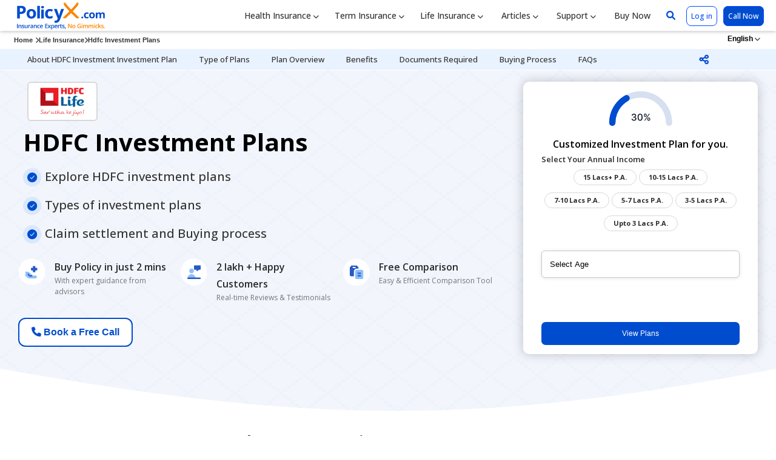

--- FILE ---
content_type: text/html; charset=UTF-8
request_url: https://www.policyx.com/life-insurance/hdfc-investment-plans/
body_size: 112911
content:
<style>
    /* Breadcrumb container for horizontal scrolling */
    .breadcrumb-container {
        width: 100%;
        overflow-x: auto;
        overflow-y: hidden;
        -webkit-overflow-scrolling: touch; /* Smooth scrolling on iOS */
        scrollbar-width: thin; /* Firefox */
        scrollbar-color: #ccc transparent; /* Firefox */
    }

    /* Webkit scrollbar styling */
    .breadcrumb-container::-webkit-scrollbar {
        height: 4px;
    }

    .breadcrumb-container::-webkit-scrollbar-track {
        background: transparent;
    }

    .breadcrumb-container::-webkit-scrollbar-thumb {
        background-color: #ccc;
        border-radius: 2px;
    }

    .breadcrumb-container::-webkit-scrollbar-thumb:hover {
        background-color: #999;
    }

    /* Breadcrumb list styling */
    .breadcrumb1 {
        display: flex;
        flex-wrap: nowrap; /* Prevent wrapping */
        white-space: nowrap; /* Prevent text wrapping */
        list-style: none;
        margin: 0;
        padding: 9px 8px !important;
        min-width: max-content; /* Ensure full width is available */
    }

    .breadcrumb1 li {
        display: inline-flex;
        align-items: center;
        flex-shrink: 0; /* Prevent items from shrinking */
    }

    .breadcrumb1 li a {
        color: #323232 !important;
        text-decoration: none;
        white-space: nowrap; /* Prevent link text from wrapping */
    }

    .breadcrumb1 li span {
        white-space: nowrap; /* Prevent span text from wrapping */
    }

    /* Mobile responsive styles */
    @media only screen and (max-width: 768px) {
        .breadcrumb-container {
            /* Add some padding on mobile for better touch scrolling */
            padding-bottom: 2px;
        }
        
        .breadcrumb1 li a {
            font-size: 10px !important;
        }
        
        .breadcrumb1 li .overlap-qa {
            font-size: 10px !important;
        }
        
        /* Ensure chevron icons are properly sized on mobile */
        .breadcrumb1 li i.fa-chevron-right {
            font-size: 8px !important;
            margin: 0 4px;
        }
    }

    /* Extra small devices */
    @media only screen and (max-width: 480px) {
        ul.breadcrumb1 {
            padding: 6px 4px !important;
        }
        
        .breadcrumb1 li a {
            font-size: 9px !important;
        }
        
        .breadcrumb1 li .overlap-qa {
            font-size: 9px !important;
        }
    }
</style><!DOCTYPE html>
<html lang="en">

<head>
<link rel="preconnect" href="https://fonts.googleapis.com">
<link rel="preconnect" href="https://fonts.gstatic.com" crossorigin>
<link href="https://fonts.googleapis.com/css2?family=Open+Sans:ital,wght@0,300..800;1,300..800&display=swap" rel="stylesheet">

<meta http-equiv="Content-Type" content="text/html;charset=utf-8" /> 
<meta name="Updowner-verification" content="337570bce6af3884177437a92487b803" />
<meta name="msvalidate.01" content="CCAA20AB88E8D9984DB2E8D739B2D137" />
<meta name="viewport" content="width=device-width, initial-scale=1">
<meta http-equiv="X-UA-Compatible" content="IE=edge" />
<meta name="theme-color" content="#bfdceb"/>
<link rel="manifest" href="/manifest.json">
<meta name="robots" content="max-image-preview:large">
 
<title>HDFC Life Investment Plans | Check Best Investment Plans From HDFC</title>		
<meta name="description" content="HDFC Investment Plans - Compare and buy best HDFC investment plan online in India. Check premiums, reviews, benefits to choose high return policy and save for your future." />
<meta name="keywords" content="hdfc investment plans,hdfc investment policy,hdfc investment plan,hdfc best investment plan 2020,hdfc life investment plan,hdfc best investment plan,hdfc best investment plan 2021,hdfc investment plans for 5 years" />
<!-- Open Graph (Facebook, Linkdin, Pinterest & Google) -->
<meta property="og:type" content="website">
<meta property="og:url" content="https://www.policyx.com/life-insurance/hdfc-investment-plans/">
<meta property="og:title" content="HDFC Life Investment Plans | Check Best Investment Plans From HDFC">
<meta property="og:description" content="HDFC Investment Plans - Compare and buy best HDFC investment plan online in India. Check premiums, reviews, benefits to choose high return policy and save for your future.">
<meta property="og:image" content="https://cdn.policyx.com/images/policyx-prs-2.webp">
<meta property="og:image:width" content="700" />
<meta property="og:image:height" content="400" />
<meta property="og:image:alt" content="PolicyX PR" />
<meta property="og:site_name" content="PolicyX">
<meta property="og:locale" content="en_IN">
<meta property="fb:app_id" content="344793365883225">

<!-- Twitter Card-->
<meta property="twitter:card" content="summary_large_image">
<meta property="twitter:url" content="https://www.policyx.com/life-insurance/hdfc-investment-plans/">
<meta property="twitter:title" content="HDFC Life Investment Plans | Check Best Investment Plans From HDFC">
<meta property="twitter:description" content="HDFC Investment Plans - Compare and buy best HDFC investment plan online in India. Check premiums, reviews, benefits to choose high return policy and save for your future.">
<meta property="twitter:image" content="https://cdn.policyx.com/images/policyx-prs-2.webp">
<meta property="twitter:image:alt" content="PolicyX PR">
<meta property="twitter:site" content="@policyxcom">


<link rel="canonical" href="https://www.policyx.com/life-insurance/hdfc-investment-plans/" />

<link rel="alternate" href="https://www.policyx.com/life-insurance/hdfc-investment-plans/" hreflang="en-IN" />
		<link rel="alternate" href="https://www.policyx.com/hindi/life-insurance/hdfc-investment-plans/" hreflang="hi-IN" />
		


<!-- Google Tag Manager -->
<script>(function(w,d,s,l,i){w[l]=w[l]||[];w[l].push({'gtm.start':
new Date().getTime(),event:'gtm.js'});var f=d.getElementsByTagName(s)[0],
j=d.createElement(s),dl=l!='dataLayer'?'&l='+l:'';j.async=true;j.src=
'https://www.googletagmanager.com/gtm.js?id='+i+dl;f.parentNode.insertBefore(j,f);
})(window,document,'script','dataLayer','GTM-TJ95HQ');</script>
<!-- End Google Tag Manager -->
<!-- <meta name="author" content="www.PolicyX.com" />
<meta name="revisit-after" content="2 days" />   -->
<link href="https://cdn.policyx.com/images/new-faviconpx.ico" rel="shortcut icon" type="image/x-icon" title="" /> 
<!-- css -->
<link href="https://cdn.policyx.com/css/main-style-new-2024.css" rel="stylesheet">
<!-- Transfered Validation End-->
<script>
// defined the js root here //
var jsRootVar = "https://www.policyx.com";
</script>

<script type="application/ld+json">
{
  "@context": "https://schema.org",
  "@type": "Article",
  "mainEntityOfPage": {
    "@type": "WebPage",
    "@id": "https://www.policyx.com/life-insurance/hdfc-investment-plans/"
  },
  "headline": "HDFC Investment Plans",
  "author": {
    "@type": "Person",
    "name": "Himanshu Kumar",
    "url": "https://www.policyx.com/author/himanshu-kumar.php",
    "sameAs": [
      "https://www.linkedin.com/in/himanshu-kumar1998957/"
    ],
    "image": {
      "@type": "ImageObject",
      "url": "https://cdn.policyx.com/images/authors/13657.webp"
    },
    "description": "HDFC Investment Plans - Compare and buy best HDFC investment plan online in India. Check premiums, reviews, benefits to choose high return policy and save for your future."
  },
  "reviewedBy": {
    "@type": "Person",
    "name": "Raj Kumar",
    "url": "https://www.policyx.com/reviewers/raj-kumar.php"
  },
  "datePublished": "2024-12-27T17:30:54Z",
  "dateModified": "2026-01-27T23:00:04",
  "image": {
    "@type": "ImageObject",
    "url": "https://cdn.policyx.com/cms-media/hdfc-life-insurance-logo-web2976-1731924202.webp"
  }
}
</script>



</head>
<body id="page1">

    <style>

        .book-a-free-call{
            background: #0f57d2;
            color: #fff !important;
            font-size: 15px;
            border: 3px solid #0f57d2 !important;
            padding: 6px;
            position: absolute;
            bottom: -8px;
        }
        .book-a-free-call:hover {
            color: #fff !important;
            background: #0f57d2 !important;
        }
        
        .icon-px-1 {
            background: url(https://cdn.policyx.com/images/px-icon-x-5.svg) no-repeat left top;
            height: 20px;
            padding-left: 25px;
            font-size: 13px;
            margin-bottom: 8px;
            font-weight: 500;
        }

        .splide__arrow {
            -ms-flex-align: center;
            align-items: center;
            background: #fff;
            border-radius: 100px;
            border: 1px solid #adadad !important;
            color: #000;
            cursor: pointer;
            display: -ms-flexbox;
            display: flex;
            -ms-flex-pack: center;
            justify-content: center;
            opacity: 1;
            padding: 0;
            position: absolute;
            top: 50%;
            transform: translateY(-50%);
            width: 30px;
            height: 30px;
            z-index: 1
        }

        .splide__arrow svg {
            fill: #959595 !important;
            height: 15px;
            width: 15px
        }

        .splide__arrow:hover {
            opacity: .9
        }

        .splide__arrow:focus {
            outline: none
        }

        .splide__arrow--prev {
            left: -24px;
        }

        .splide__arrow--prev svg {
            transform: scaleX(-1)
        }

        .splide__arrow--next {
            right: -24px;
        }
        
        .starhealth_plans .splide__arrow {
            top: 90.6%;
            border-radius: 5px;
            border: 1px solid rgba(23, 43, 77, .2);
        }
        .starhealth_plans .splide__arrow--prev {
            left: 72%;
        }
        .starhealth_plans .splide__arrow--next {
            right: 9%;
        }
        .starhealth_plans .splide__arrow svg {
            fill: #243679;
            height: 15px;
            width: 15px;
        }
        
        .tab2.articles {
            overflow: hidden;
            border: none;
            border-bottom: 1px solid #ff5722;
        }
        /* Style the tab content */
        .tabcontent2.articles {
            border: none!important;
        }
        .tabcontent2, .tabcontent1.articles{
            border: none!important;
        }

        .articles-heading{
            font-size: 15px!important;
        }
        .tab2.articles button.active {
            border-bottom: 3px solid #ff5722;
            font-weight: 600;
            color: #ff5722;
            background-color: #fff!important;
            background-image: none;

        }
        .tab2.articles button:hover{
            background-color: #fff;
        }
        .tab2.articles button {
            transition: none;
            background-color: #ffff;
            border: none;
            outline: none;
            cursor: pointer;
            padding: 4px 13px;
            font-size: 17px;
            font-weight: 600;
            width: 100px;
        }
        .tabcontent2{
            display: none;
        }
        .articles-box-widget{
            cursor: pointer;
        }

        .texts {
            background-color: aliceblue;
            color: #000;
            font-size: 14px;
            padding: 16px 0px;
        }

        .mob-div {
            padding: 0px 65px;
        }

        .other-table {
            display: none;
        }

        .show-table {
            position: relative;
            top: -12px;
            font-size: 12px;
            padding: 3px 16px;
            right: 18px;
        }

        .sec-benfits {
            background: aliceblue;
            border: 1px solid #ddd;
            padding: 1rem;
        }

        .sec-benfits .row {
            padding: 20px 0px;
            border-bottom: 1px solid #a5b9ff;
        }

        .containersss {
            position: relative;
        }

        .middle {
            transition: .5s ease;
            opacity: 0;
            position: absolute;
            width: 100%;
            top: 50%;
            left: 50%;
            transform: translate(-50%, -50%);
            -ms-transform: translate(-50%, -50%);
            text-align: center;
        }

        .containersss:hover .image {
            opacity: 0.2;
        }

        .containersss:hover .middle {
            opacity: 1;
        }

        .text {
            background-color: aliceblue;
            color: #000;
            font-size: 14px;
            padding: 16px 0px;
        }

        .ratedTag {
            line-height: 17px;
            z-index: 8;
            display: flex;
            position: relative;
            margin-bottom: -16px;
            right: 8px;
            top: 10px;
        }

        .ratedTag span {
            height: 17px;
            font-size: 10px;
            font-weight: 600;
            color: #ffffff;
            background: #ff5722;
            padding: 0 17px 0 5px;
            position: relative;
        }

        .ratedTag span:after {
            content: "";
            border-top: 0px solid transparent;
            border-bottom: 17px solid transparent;
            border-right: 10px solid #fff;
            position: absolute;
            right: -1px;
        }

        .articles-heading {
            color: #264a9f;
            font-size: 13px;
            padding: 10px;
            line-height: normal;
            text-transform: capitalize;
            height: 84px;
        }

        .articles-box-widget:hover img {
            transform: scale(1.1);
            -webkit-transform: scale(1.1);
            -moz-transform: scale(1.1);
        }

        .yellow {
            color: #016cb3;
        }

        .buy-now-btn-plan {
            color: #000;
            border: 3px solid #b9caff;
            font-size: 14px;
        }

        .buy-now-btn-plan:hover {
            color: #000 !important;
            background: #b9caff !important;
            font-size: 14px;
        }

        .splide__container {
            box-sizing: border-box;
            position: relative
        }

        .splide__list {
            -webkit-backface-visibility: hidden;
            backface-visibility: hidden;
            display: -ms-flexbox;
            display: flex;
            height: auto;
            margin: 0 !important;
            padding: 0 !important;
            transform-style: preserve-3d
        }

        .splide.is-initialized:not(.is-active) .splide__list {
            display: block
        }

        .splide__progress__bar {
            width: 0
        }

        .splide {
            outline: none;
            position: relative;
            visibility: hidden
        }

        .splide.is-initialized,
        .splide.is-rendered {
            visibility: visible
        }

        .splide__slide {
            -webkit-backface-visibility: hidden;
            backface-visibility: hidden;
            box-sizing: border-box;
            -ms-flex-negative: 0;
            flex-shrink: 0;
            list-style-type: none !important;
            margin: 0;
            outline: none;
            position: relative
        }

        .splide__slide img {
            vertical-align: bottom
        }

        .splide__slider {
            position: relative
        }

        .splide__spinner {
            animation: splide-loading 1s linear infinite;
            border: 2px solid #999;
            border-left-color: transparent;
            border-radius: 50%;
            bottom: 0;
            contain: strict;
            display: inline-block;
            height: 20px;
            left: 0;
            margin: auto;
            position: absolute;
            right: 0;
            top: 0;
            width: 20px
        }

        .splide__track {
            overflow: hidden;
            position: relative;
            z-index: 0
        }

        @keyframes splide-loading {
            0% {
                transform: rotate(0)
            }

            to {
                transform: rotate(1turn)
            }
        }

        .splide--draggable>.splide__slider>.splide__track,
        .splide--draggable>.splide__track {
            -webkit-user-select: none;
            -ms-user-select: none;
            user-select: none
        }

        .splide--fade>.splide__slider>.splide__track>.splide__list,
        .splide--fade>.splide__track>.splide__list {
            display: block
        }

        .splide--fade>.splide__slider>.splide__track>.splide__list>.splide__slide,
        .splide--fade>.splide__track>.splide__list>.splide__slide {
            left: 0;
            opacity: 0;
            position: absolute;
            top: 0;
            z-index: 0
        }

        .splide--fade>.splide__slider>.splide__track>.splide__list>.splide__slide.is-active,
        .splide--fade>.splide__track>.splide__list>.splide__slide.is-active {
            opacity: 1;
            position: relative;
            z-index: 1
        }

        .splide--rtl {
            direction: rtl
        }

        .splide--ttb.is-active>.splide__slider>.splide__track>.splide__list,
        .splide--ttb.is-active>.splide__track>.splide__list {
            display: block
        }

        .splide__arrow {
            -ms-flex-align: center;
            align-items: center;
            background: #fff;
            border-radius: 100px;
            border: 1px solid #adadad !important;
            color: #000;
            cursor: pointer;
            display: -ms-flexbox;
            display: flex;
            -ms-flex-pack: center;
            justify-content: center;
            opacity: 1;
            padding: 0;
            position: absolute;
            top: 50%;
            transform: translateY(-50%);
            width: 30px;
            height: 30px;
            z-index: 1
        }

        .splide__arrow svg {
            fill: #959595 !important;
            height: 15px;
            width: 15px
        }

        .splide__arrow:hover {
            opacity: .9
        }

        .splide__arrow:focus {
            outline: none
        }

        .splide__arrow--prev {
            left: -24px;
        }

        .splide__arrow--prev svg {
            transform: scaleX(-1)
        }

        .splide__arrow--next {
            right: -24px;
        }

        .splide__progress__bar {
            background: #ccc;
            height: 3px
        }

        .splide--nav>.splide__slider>.splide__track>.splide__list>.splide__slide,
        .splide--nav>.splide__track>.splide__list>.splide__slide {
            border: 3px solid transparent;
            cursor: pointer
        }

        .splide--nav>.splide__slider>.splide__track>.splide__list>.splide__slide.is-active,
        .splide--nav>.splide__track>.splide__list>.splide__slide.is-active {
            border: 3px solid #000
        }

        .splide--nav>.splide__slider>.splide__track>.splide__list>.splide__slide:focus,
        .splide--nav>.splide__track>.splide__list>.splide__slide:focus {
            outline: none
        }

        .splide--rtl>.splide__arrows .splide__arrow--prev,
        .splide--rtl>.splide__slider>.splide__track>.splide__arrows .splide__arrow--prev,
        .splide--rtl>.splide__track>.splide__arrows .splide__arrow--prev {
            left: auto;
            right: 1em
        }

        .splide--rtl>.splide__arrows .splide__arrow--prev svg,
        .splide--rtl>.splide__slider>.splide__track>.splide__arrows .splide__arrow--prev svg,
        .splide--rtl>.splide__track>.splide__arrows .splide__arrow--prev svg {
            transform: scaleX(1)
        }

        .splide--rtl>.splide__arrows .splide__arrow--next,
        .splide--rtl>.splide__slider>.splide__track>.splide__arrows .splide__arrow--next,
        .splide--rtl>.splide__track>.splide__arrows .splide__arrow--next {
            left: 1em;
            right: auto
        }

        .splide--rtl>.splide__arrows .splide__arrow--next svg,
        .splide--rtl>.splide__slider>.splide__track>.splide__arrows .splide__arrow--next svg,
        .splide--rtl>.splide__track>.splide__arrows .splide__arrow--next svg {
            transform: scaleX(-1)
        }

        .splide--ttb>.splide__arrows .splide__arrow,
        .splide--ttb>.splide__slider>.splide__track>.splide__arrows .splide__arrow,
        .splide--ttb>.splide__track>.splide__arrows .splide__arrow {
            left: 50%;
            transform: translate(-50%)
        }

        .splide--ttb>.splide__arrows .splide__arrow--prev,
        .splide--ttb>.splide__slider>.splide__track>.splide__arrows .splide__arrow--prev,
        .splide--ttb>.splide__track>.splide__arrows .splide__arrow--prev {
            top: 1em
        }

        .splide--ttb>.splide__arrows .splide__arrow--prev svg,
        .splide--ttb>.splide__slider>.splide__track>.splide__arrows .splide__arrow--prev svg,
        .splide--ttb>.splide__track>.splide__arrows .splide__arrow--prev svg {
            transform: rotate(-90deg)
        }

        .splide--ttb>.splide__arrows .splide__arrow--next,
        .splide--ttb>.splide__slider>.splide__track>.splide__arrows .splide__arrow--next,
        .splide--ttb>.splide__track>.splide__arrows .splide__arrow--next {
            bottom: 1em;
            top: auto
        }

        .splide--ttb>.splide__arrows .splide__arrow--next svg,
        .splide--ttb>.splide__slider>.splide__track>.splide__arrows .splide__arrow--next svg,
        .splide--ttb>.splide__track>.splide__arrows .splide__arrow--next svg {
            transform: rotate(90deg)
        }

        .term-ic-sprite-1 {
            background: url(https://cdn.policyx.com/images/term-companies_sprites.webp) no-repeat;
            width: 115px;
            height: 80px;
            display: block
        }

        .term-ic01 {
            background-position: -170px -9px;
        }

        .term-ic02 {
            background-position: -166px -265px;
        }

        .term-ic03 {
            background-position: -456px -176px;
        }

        .term-ic04 {
            background-position: -599px -92px;
        }

        .term-ic05 {
            background-position: -456px -265px;
        }

        .term-ic06 {
            background-position: -308px -93px;
        }

        .term-ic07 {
            background-position: -24px -267px;
        }

        .term-ic08 {
            background-position: -308px -8px;
        }

        .term-ic09 {
            background-position: -308px -178px;
        }

        .term-ic10 {
            background-position: -739px -9px;
        }

        .term-ic11 {
            background-position: -19px -93px;
        }

        .term-ic12 {
            background-position: -165px -176px;
        }

        .term-ic13 {
            background-position: -456px -15px;
        }

        .term-ic14 {
            background-position: -159px -94px;
        }

        .term-ic15 {
            background-position: -18px -14px;
        }

        .term-ic16 {
            background-position: -599px -12px;
        }

        .term-ic17 {
            background-position: -307px -274px;
        }

        .term-ic18 {
            background-position: -456px -97px;
        }

        .term-ic19 {
            background-position: -20px -175px;
        }

        .term-ic20 {
            background-position: -599px -175px;
        }

        .term-ic21 {
            background-position: -600px -266px;
        }

        .form-sec-div {
            box-shadow: 0 0px 17px 1px rgb(0 0 0 / 20%);
            border-radius: 10px;
            padding: 15px;
        }

        .main-head {
            font-size: 38px;
            font-weight: 700;
            color: #016cb3;
            line-height: 70px;
        }

        .main-head span {
            font-weight: 800;
            color: #000;
            display: block;
        }

        .front-main-sec {
            background-image: linear-gradient(to left, #fff 11%, aliceblue 60%);
            margin-bottom: 30px;
        }

        .scrollup {
            position: sticky;
            bottom: 0px;
            z-index: 1;
            margin-bottom: -4px;
        }

        .quick-links h2 {
            font-size: 35px;
            font-weight: 500;
            padding-bottom: 20px;
        }

        .quick-links a {
            border: 1px dashed;
            #000;
            padding: 8px 19px 7px;
            margin-right: 6px;
            border-radius: 90px;
            background: aliceblue;
            font-size: 15px;
            color: #082A47;
        }

        @media screen and (max-width: 991px) {
            .quick-links h2 {
                font-size: 25px;
                padding-bottom: 20px;
            }

            .quick-links a {
                font-size: 15px;
            }

            .form-sec-div {
                position: inherit;
                padding: 15px;
            }
        }

        @media screen and (max-width: 768px) {
            .quick-links h2 {
                font-size: 18px;
                padding-bottom: 15px;
                font-weight: 700;
            }

            .quick-links a {
                font-size: 13px;
                display: table;
            }

            .main-head {
                font-size: 30px;
                font-weight: 100;
                color: #f07f36;
                line-height: 40px;
            }

            .main-head-innerdiv {
                display: flex;
                justify-content: center;
                align-items: center;
            }
        }

        @media screen and (max-width: 575px) {
            .mob-div {
                padding: 0px 15px;
            }

            .scrollup {
                position: sticky;
                bottom: 0px;
            }

            .front-main-sec {
                padding: 0px 0px 20px !important;
            }

            .container {
                padding: 0 4px;
            }
        }

        .links-slider-section {
            box-shadow: 0 0px 20px -10px #000;
            padding: 20px 0;
            border-bottom: 1px solid #fff;
            background: #fff;
            overflow: hidden
        }

        .links-slider-section.fixed {
            padding: 10px 0;
            top: 0px;
            position: fixed;
            left: 0;
            width: 100%;
            z-index: 9
        }

        .links-slider-section .link-text {
            padding: 22px 0 0;
            vertical-align: middle;
            text-align: center
        }

        .links-slider-section .link-text a {
            color: #000
        }

        .links-slider-section .slick-current .link-text a {
            text-decoration: underline;
            color: #0062a8
        }

        .links-slider-section {
            box-shadow: 0 0px 20px -10px #000;
            padding: 20px 0;
            border-bottom: 1px solid #fff;
            background: #fff;
            overflow: hidden
        }

        .cata-sub-nav {
            background: #fff;
            padding: 0;
            margin: 0 50px;
            overflow-x: auto;
            overflow-y: hidden;
            -ms-overflow-style: -ms-autohiding-scrollbar;
            -webkit-overflow-scrolling: touch;
            white-space: nowrap;
            width: 100%;
            max-width: 100%;
            flex: 1
        }

        .cata-sub-nav ul {
            margin: 0;
            display: flex;
            -webkit-padding-start: 0px;
            max-width: 100%;
            width: 100%;
            -ms-overflow-style: none
        }

        .cata-sub-nav .nav {
            display: flex;
            width: 100%;
            overflow-x: scroll;
            flex-wrap: nowrap;
            justify-content: flex-start !important;
            padding: 0
        }

        .cata-sub-nav .nav::-webkit-scrollbar {
            width: 0 !important;
            display: none
        }

        .cata-sub-nav .nav {
            overflow: -webkit-scrollbars-none;
            overflow: -moz-scrollbars-none;
            overflow: -o-scrollbars-none;
            overflow: scrollbars-none;
            scroll-behavior: smooth
        }

        .cata-sub-nav .nav {
            -ms-overflow-style: none
        }

        .cata-sub-nav li {
            display: inline-table;
            margin: 0 25px;
            font-size: 19px;
            line-height: 30px;
            color: #000;
            position: relative
        }

        .cata-sub-nav li a {
            color: #000
        }

        .cata-sub-nav li.active a {
            color: #000;
            text-decoration: none;
            border-bottom: 3px solid #ff5722
        }

        .nav-prev {
            width: 15px;
            height: 15px;
            position: absolute;
            left: 2%;
            top: 17%;
            margin-top: 0;
            transform: translateY(-50%);
            -webkit-transform: translateY(-50%);
            -moz-transform: translateY(-50%);
            -o-transform: translateY(-50%);
            -ms-transform: translateY(-50%);
            cursor: pointer;
            background: transparent
        }

        .nav-prev .fa {
            font-size: 30px;
            color: #ff5722
        }

        .nav-next .fa {
            font-size: 30px;
            color: #ff5722
        }

        .nav-next {
            width: 15px;
            height: 15px;
            position: absolute;
            right: 2%;
            top: 17%;
            margin-top: 0;
            transform: translateY(-50%);
            -webkit-transform: translateY(-50%);
            -moz-transform: translateY(-50%);
            -o-transform: translateY(-50%);
            -ms-transform: translateY(-50%);
            cursor: pointer
        }

        .nav-next:after {
            content: '';
            background: transparent;
            position: absolute;
            right: 0;
            width: 30px;
            height: 30px;
            transform: rotate(180deg);
            -webkit-transform: rotate(180deg);
            -moz-transform: rotate(180deg);
            -ms-transform: rotate(180deg);
            -o-transform: rotate(180deg)
        }

        .links-section {
            display: flex;
            justify-content: space-between;
            align-items: center
        }

        .cata-sub-nav li a.active {
            color: #0072BC;
            text-decoration: underline
        }

        .scrollable-tabs {
            display: flex
        }

        .scrollable-tabs li {
            margin: 0 18px
        }

        .scrollable-tabs li:last-child {
            margin-right: 50px
        }

        .scrollable-tabs li a {
            padding: 0 0 5px 0;
            border: none;
            font-size: 13px;
            color: #000;
            background: transparent;
            position: relative;
            display: block;
            font-weight: 500
        }

        .scrollable-tabs li a.active {
            font-size: 16px;
            font-weight: 600;
            color: #0062a8
        }

        .active {
            background: rgb(255 255 255 / 80%);
            color: #fff
        }

        .scrollable-tabs .dropdown-item:hover,
        .scrollable-tabs .nav-item:hover {
            background-color: transparent !important
        }

        @media only screen and (max-width:768px) {
            .cata-sub-nav .nav {
                display: flex;
                width: 100%
            }
        }

        .bg-blue {
            background: aliceblue;
            color: #000;
            font-weight: 700;
        }

        h1.s-heading {
            font-size: 32px;
            margin: 0 0 10px;
            letter-spacing: .036em;
            line-height: 45px
        }

        h2.s-heading {
            font-size: 27px;
            letter-spacing: .030em;
            line-height: 36px;
            margin: 24px 0px 10px 0px;
        }

        h3.s-heading {
            font-size: 19px;
            color: #000;
            font-weight: 500;
            letter-spacing: .024em;
            line-height: 30px;
            margin-bottom: 10px
        }

        .text-box p {
            font-size: 15px;
            font-weight: 400;
            color: #000;
            letter-spacing: .016em;
            line-height: 30px;
            margin-bottom: 16px;
            text-align: justify;
        }

        .list-ul {
            margin-top: 12px;
            margin-bottom: 20px;
            list-style: none;
            padding-left: 0px
        }

        ul.list-ul1 li:before {
            content: "";
            width: 12px !important;
            height: 12px !important;
            display: inline-block;
            position: absolute;
            left: 0;
            top: 7px !important;
            background: #ff5722;
            border-radius: 0px !important;
        }

        ul.list-ul>li {
            padding-left: 30px !important;
            font-size: 14px;
            color: #253858;
            margin: 5px 0 15px 13px;
            position: relative;
            list-style: none;
            text-align: left;
        }

        ul.list-ul li:before {
            content: "";
            display: inline-block;
            position: absolute;
            left: 0;
            background: url(https://cdn.policyx.com/images/list-check-blue-img.png);
            width: 20px !important;
            height: 20px !important;
            top: 3px !important;
            border-radius: 0px !important;
        }

        ol.num-list {
            list-style: none;
            counter-reset: my-sec-counter;
            margin: 0;
            padding-left: 15px
        }

        ol.num-list li {
            position: relative;
            padding-left: 50px;
            text-align: left !important
        }

        ol.num-list>li.num::before {
            width: 40px;
            height: 40px;
            border-radius: 50%;
            content: ""counter(my-sec-counter) !important;
            counter-increment: my-sec-counter !important;
            position: absolute;
            left: -12px;
            top: 0px;
            color: #000;
            line-height: 30px;
            text-align: center;
            font-size: 18px;
            font-weight: 500;
            display: block !important;
            border: 4px solid #d6e9fa;
            background: #ecf1ff;
            box-shadow: 0 3px 12px rgba(0, 0, 0, .10196078);
        }

        .table-c {
            border-collapse: collapse;
            width: 100%;
            border: solid .8px #b9caff;
            font-size: 14px;
            color: #253858;
            margin-top: 10px;
            line-height: 27px;
            border-radius: 8px
        }

        .table-c td {
            text-align: center;
            border-top: solid .8px #b9caff;
            border-bottom: solid .8px #b9caff;
            padding: 15px;
            vertical-align: top;
            border-right: solid .8px #b9caff;
            line-height: 1.3;
            vertical-align: middle;
            font-size: 14px;
            line-height: 20px
        }

        .feature-head {
            background: #fbf2ef;
            border-radius: 30px;
            padding-left: 20px;
            font-weight: 600 !important;
        }

        .tollno {
            font-size: 11px
        }

        .accordion {
            font-size: 16px;
            color: #000;
            cursor: pointer;
            padding: 20px;
            width: 100%;
            font-weight: 500 !important;
            border: none;
            text-align: left;
            outline: 0;
            transition: .4s;
            border-bottom: 1px solid #e2e2e2;
            display: inline-block
        }

        .accordion:after {
            content: '\002B';
            color: #0134e4;
            font-weight: 700;
            float: right;
            margin-left: 5px
        }

        .accordion.active:after {
            content: '\2212';
            color: #0134e4;
            font-weight: 700;
            float: right;
            margin-left: 5px
        }

        .panel {
            padding: 0 18px;
            background-color: #dfdddd;
            max-height: 0;
            overflow: hidden;
            transition: max-height .2s ease-out
        }

        .youtube-iframe {
            width: 100%;
            height: 334px;
        }

        @media screen and (max-width: 992px) {
            .text-box {
                padding: 0px 16px
            }

            .p-lg-0 {
                padding: 0px
            }

            .top-parh {
                padding-top: .5rem;
            }
        }

        @media screen and (max-width: 575px) {
            .quik-links-box p a {
                font-size: 13px;
            }

            .quik-links-box .row {
                padding: 5px !important;
            }

            .tab button,
            .tab1 button {
                font-size: 12px;
            }

            h3.s-heading {
                font-size: 18px;
            }

            h2.s-heading {
                font-size: 18px;
            }

            .main-head {
                font-size: 18px;
                font-weight: 600;
                line-height: 1;
                padding: 16px 0;
            }

            .main-head span {
                display: inline;
            }

            .main-head-innerdiv {
                display: block;
                padding: 0px;
            }

            .main-head-innerdiv ul {
                padding-top: 0px !important;
            }

            .main-head-innerdiv ul li {
                font-size: 11px;
            }

            .front-main-sec .container-fluid {
                padding: 0px !important;
            }

            .youtube-iframe {
                width: 100%;
                height: 100%
            }

            .container {
                width: 100%;
            }

            .
        }

        button:disabled,
        button[disabled].button:disabled:hover {
            opacity: 0.40 !important;
        }

        .edit-customer-details-modal-background {
            position: fixed;
            width: 100%;
            height: 100%;
            background: RGBA(0, 0, 0, 0.50);
            top: 0;
            left: 0;
            z-index: 16000009;
            display: none;
        }

        .icon_logo {
            width: 90px;
            height: auto;
            margin-bottom: 10px;
        }

        ul.nav.nav-pills.nav-fill.help {
            display: inline-block;
            height: 350px;
            overflow: auto;
        }

        .help .nav-item {
            box-shadow: 0 3px 6px #00000029;
            margin-right: 5px;
            background: #fff !important;
            margin-bottom: 15px;
            border-top: 3px solid #f2f2f2;
            border-radius: 5px;
            opacity: 1;
            margin-left: 2px;
            width: 340px;
        }

        a.nav-link.help-tab.active {
            background: aliceblue;
            color: #000 !important;
            border-top: 3px solid #0ae;
            box-shadow: 0 3px 6px #00000029;
            border-radius: 5px;
            opacity: 1;
            padding: 10px;
        }

        a.nav-link.help-tab:hover {
            background: #fff;
            box-shadow: 0 3px 6px #00000029;
            border-radius: 5px;
            opacity: 1;
        }

        .help-tab-content {
            padding: 20px;
            left: 1%;
            border-top: 3px solid #0ae !important;
            border-radius: 5px 5px 0 0;
            box-shadow: 0 3px 6px #00000029;
            min-height: 325px !important;
            height: 350px;
            overflow: auto;
        }

        .myth-header {
            padding: 15px;
            background-color: #edf4ff;
        }

        a.nav-link.help-tab {
            padding: 10px;
        }

        .why-head {
            font-size: 17px;
            font-weight: 700;
        }

        #brief ::-webkit-scrollbar-track {
            background: #f1f1f1;
            border-radius: 10px;
        }

        #brief ::-webkit-scrollbar-thumb {
            background: #888;
            border-radius: 10px;
        }

        #brief ::-webkit-scrollbar {
            width: 10px;
            background: #f1f1f1;
        }

        h3.why-main-text {
            font-size: 18px;
        }

        h3.why-mains-text {
            font-size: 20px;
            color: #fff;
            line-height: 1.2;
        }

        #features p {
            color: #000;
            padding-top: 10px;
        }

        .blue-check-list li {
            line-height: 26px;
            position: relative;
            margin-left: 32px;
            margin-bottom: 15px;
            font-size: 16px !important;
            font-weight: 500;
        }

        .blue-check-list li::before {
            content: " ";
            background: url(https://cdn.policyx.com/images/blue-check.webp) !important;
            background-repeat: no-repeat !important;
            display: inline-block;
            margin-left: -34px;
            position: absolute;
            top: 2px;
            line-height: 2;
            margin-right: 10px;
            width: 20px;
            height: 20px;
        }

        .should .nav-item {
            margin-right: 10px;
            margin-bottom: 15px;
            border-radius: 10px;
            background: #fff 0% 0% no-repeat !important;
            border: 1px solid #E6E6E6;
            display: inline-block;
            overflow: hidden;
            width: 190px;
        }

        .nav-item .nav-link.active {
            border-top: 3px solid #0ae !important;
            color: #00539B !important;
            background-color:white !important;    
        }

        div.nav-link.should-tab.active {
            background: #efefff !important;
            color: #000 !important;
            border-radius: 10px;
            border: 2px solid #afaff9;
        }

        a.nav-link.should-tab {
            border: 2px solid #fff;
        }

        a.nav-link.should-tab {
            padding: .5em .5em;
        }


        ul.nav.nav-pills.nav-fill.should {
            display: block;
        }

        .fact-name {
            font-size: 15px;
            line-height: 1.2;
            height: 30px;
            padding-top: 10px;
            font-weight: 600;
        }

        .myth-should-box {
            box-shadow: 0px 3px 6px #00000029;
            border-radius: 10px;
            background-color: #efefff;
            padding: 20px;
            height: 105px;
            margin-bottom: 10px;
        }

        @media only screen and (max-width: 768px) {
            .edit-customer-details-modal {
                width: 100% !important;
                left: 0% !important;
                right: 0% !important;
                padding: 0px 10px 0px 10px;
            }
        }

        .edit-customer-details-modal {
            position: fixed;
            width: 40%;
            left: 30%;
            right: 25%;
            top: 10%;
            z-index: 16000010;
            display: none;
        }

        .table-responsive.my_table.best-term .row {
            justify-content: center;
        }

        .table thead th {
            vertical-align: middle;
            border: 1px solid #b9caff;
            text-align: center;
            font-size: 15px;
            padding: 7px 0px;
        }

        .card {
            box-shadow: none !important;
        }

        .card {
            padding: 5px;
            border: 0px;
            border-radius: 16px;
        }

        .step-list .step-list-item {
            display: flex;
            justify-content: space-between;
            flex-wrap: wrap;
            align-items: flex-start;
        }

        .step-list .step-list-item .no {
            font-size: 22px;
            font-weight: 800;
            color: #23a5c9;
            width: 2%;
            border-bottom: 1px solid #fff;
            position: relative;
            top: -4px;
        }

        .step-list .step-list-item p {
            font-size: 16px;
            line-height: 24px;
            color: #282828;
            font-weight: 400;
            border-bottom: 1px solid #cbcdce;
            width: 95%;
            padding: 1.5rem 0 0.7rem 5px;
        }

        .HealthlandMidWrapp .step-list .step-list-item:first-child p,
        .HealthlandMidWrapp .step-list .step-list-item:first-child .no {
            padding-top: 0;
        }

        .step-list .step-list-item:first-child p,
        .HealthlandMidWrapp .step-list .step-list-item:first-child .no {
            padding-top: 0;
        }

        .step-list .step-list-item:last-child p,
        .HealthlandMidWrapp .step-list .step-list-item:last-child .no {
            border: none;
            padding-bottom: 0;
        }

        .tab button {
            background-color: transparent;
            border: none;
            outline: none;
            cursor: pointer;
            padding: 4px 13px;
            transition: 0.3s;
            font-size: 16px;
            font-weight: 600;
            width: 50%;
            float: left;
        }

        .tab button:hover,
        .tab1 button:hover,
        .tab button:hover {
            color: #000;
        }

        .tab button.active,
        .tab1 button.active,
        .tab button.active {
            color: #000;
            border-bottom: 0px solid #acbbef;
            background: #fff;
            border-radius: 7px
        }

        .tab1 {
            background: transparent !important;
        }

        .tab1 button.active {
            color: #253858;
            border-bottom: 2px solid #253858 !important;
            border-radius: 0px;
        }

        .tab1 button:hover {
            color: #253858 !important;
        }

        .tab1 button {
            color: #7a869a;
            font-weight: 600;
            font-size: 17px;
            border-bottom: 2px solid #eee;
        }

        .tab {
            background: transparent !important;
        }

        .tab button.active {
            color: #253858;
            border-bottom: 2px solid #253858 !important;
            border-radius: 0px;
        }

        .tab button:hover {
            color: #253858 !important;
        }

        .tab button {
            color: #7a869a;
            font-weight: 600;
            font-size: 17px;
            border-bottom: 2px solid #eee;
        }

        ul.timeline {
            list-style-type: none;
            position: relative;
        }

        ul.timeline:before {
            content: ' ';
            background: #25385869;
            display: inline-block;
            position: absolute;
            left: 29px;
            width: 2px;
            height: 100%;
            z-index: 0;
        }

        ul.timeline>li {
            margin: 20px 0;
            padding-left: 60px;
        }

        ul.timeline>li:before {
            content: ' ';
            background: white;
            display: inline-block;
            position: absolute;
            border-radius: 50%;
            border: 3px solid #3f51b5;
            left: 20px;
            width: 20px;
            height: 20px;
            z-index: 0;
        }

        h2.s-heading span {
            color: #FB8C00;
        }

        h3.s-headings {
            color: #FB8C00;
        }

        h3.s-headingss {
            color: #FB8C00;
            font-size: 22px;
        }

        .stepwizard {
            display: table;
            width: 100%;
            position: relative;
        }

        .stepwizard-row {
            display: table-row;
        }

        .stepwizard-row:before {
            top: 348px;
            bottom: 0;
            position: absolute;
            content: " ";
            left: 17.69%;
            width: 67%;
            height: 1px;
            border: 1px dashed #ccc;
            z-index: 0;
        }

        .stepwizard-step {
            display: table-cell;
            text-align: center;
            padding: 0 10px;
            position: relative;
            width: 33%;
            padding-top: 48px;
        }

        .mb30 {
            margin-bottom: 30px !important;
        }

        .stepwizard-step .step-number {
            background: #ff3b00;
            color: #fff;
            width: 30px;
            height: 30px;
            text-align: center;
            font-size: 12px;
            line-height: 1.428571429;
            border-radius: 15px;
            display: inline-block;
            padding: 5px 6px;
            margin-bottom: 0;
            font-size: 14px;
            font-weight: 400;
            line-height: 1.42857143;
            text-align: center;
            white-space: nowrap;
            vertical-align: middle;
        }

        .brder {
            margin-top: 10px;
        }

        .step-number span {
            display: inline-block;
        }

        .headingh3 {
            font-size: 18px;
            font-weight: 700;
            font-stretch: normal;
            font-style: normal;
            text-align: center;
            color: #222;
        }

        .stepwizard-step p {
            margin-top: 10px;
            color: #444;
            text-align: center;
            font-size: 14px;
        }

        h2.s-headings {
            font-size: 34px;
            color: #031252;
            font-weight: 600;
        }

        p.more-queries-text {
            font-size: 14px;
            color: #031252;
            font-weight: 500;
        }

        .features-text {
            font-size: 24px !important;
            line-height: 1.8 !important;
            font-weight: 500 !important;
        }

        span.feature-word {
            font-size: 22px;
            font-weight: 600;
            color: #0C4EBF;
        }

        .rating .fa-star {
            color: #fcbf30;
            font-size: 28px;
        }

        #highlights h2 {
            font-weight: 500;
            font-size: 27px;
            letter-spacing: .030em;
            line-height: 36px;
        }

        #highlights p.why-text {
            font-size: 15px;
            line-height: 26px !important;
            color: #000;
            letter-spacing: .016em;
            line-height: 30px;
        }

        /* grid layout */
        #highlights ol,
        ol::before,
        ol::after,
        ol *,
        ol *::before,
        ol *::after {
            margin: 0;
            padding: 0;
            box-sizing: border-box
        }

        #highlights ol {
            display: grid;
            grid-template-columns: repeat(auto-fit, minmax(12rem, 1fr));
            gap: 1rem;
            width: min(70rem, calc(100% - 2rem));
            margin-inline: auto;
            padding-block: 1rem;
            list-style: none;
            counter-reset: count;
        }

        /* card layout/styling */
        #highlights ol>li {
            --card-background-color: #fcfcfc;
            --card-text-color: #0F0F0F;
            --card-border-radius: 0.5rem;
            --card-padding-block: 1.5rem;
            --card-padding-inline: 1rem;
            --outset-size: 0.75rem;
            --outset-background-color: #e5e5e5;
            --number-font-size: 3rem;
            --number-overlap: 0.5rem;
            --number-font-weight: 500;
            margin: var(--outset-size);
            border-radius: var(--card-border-radius);
            padding-block: var(--card-padding-block);
            padding-inline: var(--card-padding-inline);
            color: var(--card-text-color);
            background-color: var(--card-background-color);
            box-shadow: inset 1px 1px 0px rgb(255 255 255 / .5), inset -1px -1px 0px rgb(0 0 0 / .25), calc(var(--outset-size) * .25) calc(var(--outset-size) * .25) calc(var(--outset-size) * .5) rgb(0 0 0 / .25);
            position: relative;
            counter-increment: count;
        }

        #highlights ol>li::before {
            content: "";
            position: absolute;
            width: calc(100% + (var(--outset-size) * 2));
            height: 100%;
            bottom: calc(var(--outset-size) * -1);
            left: calc(var(--outset-size) * -1);
            z-index: -1;
            border-bottom-left-radius: calc(var(--card-border-radius) + var(--outset-size));
            border-bottom-right-radius: calc(var(--card-border-radius) + var(--outset-size));
            background-color: var(--outset-background-color);
            background-image: linear-gradient(to left, var(--outset-background-color) calc(var(--outset-size) * 2), transparent 0), linear-gradient(135deg, var(--accent-color) 80%, var(--outset-background-color) 0);
        }

        /* card content */
        #highlights h1 {
            font-size: 2.5rem;
            text-align: center;
            font-weight: normal
        }

        #highlights .icon {
            font-size: 2rem;
            text-align: center;
            margin-bottom: calc(var(--card-padding-block) * .5);
        }

        #highlights .title {
            text-transform: uppercase;
            text-align: center;
            font-weight: 700;
            font-size: 15 px;
            margin-bottom: 7px;
            color: var(--accent-color);
            display: block !important;
        }

        #highlights .descr {
            color: #0b456a;
            font-size: 20px;
            font-weight: 700;
            text-align: center;
        }

        div#riders h3 {
            height: 45px;
        }

        span.riders {
            color: #2196F3;
            font-size: 80px;
        }

        .tabcontent {
            display: none;
        }

        .slide-1 .splide__slide.is-active {
            bottom: 1rem !important;
        }

        div#splide05-track {
            padding-top: 20px;
        }

        @media screen and (max-width: 768px) {
            .help-tab-content {
                margin-top: 20px;
            }

            .types-card {
                height: 360px !important;
            }

            .stepwizard-step {
                width: 100%;
                display: block;
            }

            .making-claim-section .stepwizard {
                width: 100%;
            }

            .making-claim-section .stepwizard-row {
                display: table-row;
            }

            .stepwizard-row:before {
                display: none;
            }

            .riders {
                margin-top: 50px;
            }

            .riders .inner_content.inner_content_2 {
                padding-bottom: 0px !important;
            }

            ul.nav.nav-pills.nav-fill.should {
                z-index: 1;
                white-space: nowrap;
                position: relative;
                overflow: auto;
                padding-bottom: 15px;
            }

            div#claim-process .tab {
                width: 100% !important;
            }

            div#contact img {
                width: 30% !important;
            }

            .myth-should-box {
                height: 150px;
            }
        }

        @media only screen and (min-device-width : 320px) and (max-device-width : 480px) {}

        @media only screen and (min-device-width : 768px) and (max-device-width : 1024px) {
            .types-card {
                height: 350px !important;
            }

            .help .nav-item {
                width: 300px !important;
            }

            .help-tab-content {
                margin-top: 0px;
            }

            a.nav-link.review-tab {
                width: 100%;
            }

            .myth-review-box {
                height: 100% !important;
            }

            .making-claim-section img {
                width: 50% !important;
            }

            div#riders .content-rider {
                height: 320px !important;
            }

        }

        .content_main {
            display: flex;
            margin-top: 15px;
            scrollbar-width: none;
            overflow-x: auto;
        }

        .cards {
            background: #c9e1f53b;
            padding: 10px;
            text-align: center;
            margin: 12px;
            border-radius: 20px;
            min-width: 15rem;
            max-width: 20rem;
        }

        .cards .icon {
            font-size: 39px;
            margin-bottom: 10px;
        }

        .content_main .para {
            position: relative;
        }

        .cards .para p {
            text-align: center;
            letter-spacing: 0px;
            margin-bottom: 0px;
            line-height: 24px;
            font-size: 13px;
            color: #fff;
        }

        p.card-head {
            font-weight: 600;
            font-size: 14px;
        }

        .works {
            height: 225px;
            background: url(https://cdn.policyx.com/images/card-pattern-bg.webp);
            background-size: 100% 110%;
            border-radius: 18px;
        }

        .works h3 {
            font-size: 20px !important;
            margin-bottom: 3px;
            font-weight: 500;
        }

        .works h3,
        .works p {
            color: #fff;
            text-align: left;
        }

        .key_takeways {
            padding: 20px;
            margin: 20px 0px 0px 0px;
            border-radius: 12px;
            border-right: 5px solid #ff3a3a;
            border-bottom: 5px solid #ff3a3a;
            position: relative;
            border-top: 1px solid #d5d5d5;
            border-left: 1px solid #d5d5d5;
            background: #fff8f8;
        }

        .key_takeways .main_para {
            font-size: 21px;
            font-weight: 500;
            line-height: 27px;
            letter-spacing: .6px;
            color: #12367e;
        }

        .key_takeways li {
            padding-left: 25px !important;
            font-size: 17px;
            line-height: 31px;
            color: #253858;
            margin: 5px 0 15px 13px;
            position: relative;
            list-style: none;
        }

        .key_takeways li::before {
            content: " ";
            background: url(https://cdn.policyx.com/images/cross-mark-5.png) !important;
            background-repeat: no-repeat !important;
            display: inline-block;
            margin-left: -34px;
            position: absolute;
            top: 5px;
            line-height: 2;
            margin-right: 10px;
            width: 24px;
            height: 24px;
        }

        .service_box {
            position: relative;
        }

        .service_box.style_one .service_content {
            position: relative;
            cursor: pointer;
            background: #fff0f0;
            padding: 15px;
            box-shadow: var(--box-shadow);
            border-radius: 10px;
            transition: 0.5s ease-in-out;
            -ms-transition: 0.5s ease-in-out;
            -moz-transition: 0.5s ease-in-out;
            -o-transition: 0.5s ease-in-out;
        }

        .service_box.style_one .service_content .image {
            position: relative;
            margin-bottom: 14px;
            text-align: center;
        }

        .service_box.style_one .service_content .content_inner {
            position: relative;
        }

        .service_box.style_one .service_content .content_inner h2 {
            font-size: 17px;
            font-weight: 700;
            color: var(--heading-dark);
            display: block;
            line-height: 25px;
            margin-bottom: 5px;
            text-align: center;
        }

        .content_inner p {
            color: rgba(81, 99, 111);
            font-size: 14px;
            text-align: center;
            line-height: 20px;
            font-weight: 500;
        }

        .pd_top_100 {
            padding-top: 20px !important;
        }

        div#exclusions .card {
            background: #f9d9dc;
            height: 150px;
        }

        .sec-benfits ul.list-ul>li {
            padding-left: 2rem !important;
            padding-bottom: 1rem;
            font-size: 15px;
            color: #253858;
            margin: 0 0 16px 16px;
            position: relative;
            list-style: none;
            border-bottom: 1px solid #a5b9ff;
        }

        .sec-benfits ul.list-ul>li:last-child {
            border-bottom: 0px solid #a5b9ff;
            padding-bottom: 0px;
        }

        .sec-benfits ul.list-ul>li span {
            display: block;
            font-weight: 600;
        }

        div#how-to-buy .tab {
            width: 100% !important;
        }

        .new_accordian {
            background: #d0e1ff;
            color: #000;
        }

        .accordion.active {
            background: #d0e1ff;
        }

        ol.num-listt {
            list-style: none;
            counter-reset: my-sec-counter;
            margin: 0;
            padding-left: 15px;
        }

        ol.num-listt>li {
            position: relative;
            padding-left: 50px;
            padding-bottom: 5px;
            text-align: left !important;
        }

        ol.num-listt>li.num::before {
            width: 40px;
            height: 40px;
            border-radius: 50%;
            content: ""counter(my-sec-counter) !important;
            counter-increment: my-sec-counter !important;
            position: absolute;
            left: -12px;
            top: 6px;
            color: #000;
            line-height: 30px;
            text-align: center;
            font-size: 18px;
            font-weight: 500;
            display: block !important;
            border: 4px solid #d6e9fa;
            background: #ecf1ff;
            box-shadow: 0 3px 12px rgba(0, 0, 0, .10196078);
        }
    </style>

    <style>
    header i.fa.fa-umbrella{color: #264a9f;font-size: 20px}
.outline-primary{
    border: 1px solid #004cff !important;
    color: #004cff !important;
    font-weight: 500;
    border-radius: 8px;
    font-size: 12px !important;
    padding: 7px 7px !important;
}
.primary-button{
    border: 1px solid #004cff !important;
    background: #004CCF !important;
    color: #fff !important;
    font-weight: 500;
    border-radius: 8px;
    font-size: 12px !important;
    padding: 7px 7px !important;
}
ul {
    margin: 0;
    padding: 0;
    list-style: none;
}

header {
    position: relative;
    width: 100%;
    background: #fff;
    /*border-bottom: 2px solid #264a9f;*/
    box-shadow: 0 1px 6px 0 rgba(32, 33, 36, 0.28);
}
/*---------header close----------*/
/*-----------header-top------------*/
.header-top {
    padding: 12px 0px 15px 0px;
    background: rgba(0, 0, 0, 0.57);
}
ul.company_submenu li a{color: #292b2c !important;}
ul.company_submenu li:hover a{color: #000 !important;}
.header-main {
    /*padding: 21px 0;*/
}
/*-----------header-top Close------------*/
/*-----------header-menu------------*/
nav#cssmenu ul {
    margin-top: 0px;
}
.logo-cont{position:relative;z-index:123;padding:0px;font:18px verdana;color:#6DDB07;}
.logo-cont{
    max-width: 170px;
}
.companies-drop-icon{
    position: absolute;
    right:0;
}
/*.logo a{color:#6DDB07;}*/
ul.company_submenu{height: 300px;overflow-y: scroll;margin-left: 2px;}
#cssmenu,#cssmenu ul,#cssmenu ul li,#cssmenu ul li a,#cssmenu #head-mobile{border:0;list-style:none;line-height:1;/*display:block;*/position:relative;-webkit-box-sizing:border-box;-moz-box-sizing:border-box;box-sizing:border-box}
#cssmenu:after,#cssmenu > ul:after{content:".";display:block;clear:both;visibility:hidden;line-height:0;height:0}
#cssmenu #head-mobile{display:none}
#cssmenu ul li{text-align:center;padding: 17px 5px;}
#cssmenu ul li a, #cssmenu ul li span.art {
    padding: 9px 8px;
    font-size: 14px;
    /*letter-spacing: 1px;*/
    text-decoration: none;
    color: #323232;
    font-weight: 500;
}
#cssmenu > ul > li:hover > a, #cssmenu ul li.active a {
    color: #fff;
}
#cssmenu ul li:hover, #cssmenu ul li.active:hover, #cssmenu ul li.active, #cssmenu ul li.has-sub.active:hover {
    background: #fff!important;
    -webkit-transition: background .3s ease;
    -ms-transition: background .3s ease;
    transition: background .3s ease;
}
#cssmenu > ul > li.has-sub > a{padding-right:30px}
#cssmenu > ul > li.has-sub:hover > a:before{top:23px;height:0}
#cssmenu ul ul {
    position: absolute;
    left: -9999px;
    margin-top: 0;
    box-shadow: 0 6px 12px rgba(0,0,0,.175);
    z-index: 999;
    background: #fff;
}
#cssmenu ul ul li{height:0;background:#fff;}
#cssmenu ul ul li:hover{background: #f5f5f6!important;color: #fff!important;}
#cssmenu li:hover > ul{left:auto;max-width: 200%;}
#cssmenu li:hover ul.sub-menu{margin-top: 17px;margin-left: -5px;background: #fff;}
#cssmenu li:hover > ul > li{height:35px;padding: 6px;text-align: left;margin: 0px 6px;height: 45px;border-radius: 8px;display: flex;justify-content: left;}
#cssmenu li:hover > ul{width:300px;}
#cssmenu ul ul ul{margin-left:98%;top:1px}
#cssmenu ul ul li a {
    padding: 2px 9px;
    font-size: 12px;
    text-decoration: none;
    color: #292b2c;
    font-weight: 400;
    white-space: normal;
    display: flex;
    justify-content: flex-start;
    align-items: center;
    line-height: 15px;
}
#cssmenu ul ul li a .fa.nav-left-icon{
    background: #BAD3FF;
    height: 30px;
    width: 30px;
    color: #004ccf;
    padding: 8px 9px;
    font-size: 14px;
    border-radius: 50%;
    display: flex;
    align-items: center;
    justify-content: center;
    margin-right: 15px !important;
}
#cssmenu ul ul li:last-child a,#cssmenu ul ul li.last-item a{border-bottom:0}
#cssmenu ul ul li:hover a,#cssmenu ul ul li a:hover{color:#000}
#cssmenu ul ul li.has-sub:hover,#cssmenu ul li.has-sub ul li.has-sub ul li:hover{background:#363636;}
#cssmenu ul ul ul li.active a{border-left:1px solid #333}
#cssmenu > ul > li.has-sub > ul > li.active > a,#cssmenu > ul ul > li.has-sub > ul > li.active> a{border-top:1px solid #333}
.mobile-lang-drpdwn {
    position: absolute;
    z-index: 1;
    top: 65px;
    right: 0px;
}
.dropdown {
    position: relative;
    display: inline-block;
}
.dropbtn {
    background-color: transparent;
    border: 0;
    color: #000;
    font-size: 12px;
    font-weight: 600;
}
.dropdown-content {
    display: none;
    position: absolute;
    z-index: 999;
    box-shadow: 0px 0px 24px -18px #000;
    border: 1px solid #d7d7e2;
    border-top: 0px;
}
.dropdown-content a {
    display: block;
}
.header_tr .dropdown-content a {
    color: #000 !important;
    font-size: 13px !important;
}
.dropdown-content a:hover {
    background-color: #c0e8f1;
}


i.fa.fa-chevron-down{
    font-size: 10px;
    color: #323232;
}
.breadcrumbs_main{
    background-color: #fff !important;
}
.breadcrumbs_main .col-sm-8{
    padding-left: 20px !important;
}
.breadcrumbs_main .col-sm-4.tollno{
    padding-right: 40px !important;
    margin-top: 5px !important;
}
/*.mob-article-drop{font-size: 13px !important;}*/
@media screen and (max-width:1025px){#cssmenu ul li a, #cssmenu ul li span.art{font-size: 11px !important;}#cssmenu ul li a{font-size: 11px;padding: 9px 2px;}#cssmenu ul ul li a {font-size: 10px;}#cssmenu ul ul li a{padding: 6px 0px;}#cssmenu ul ul li a {
    width: 195px;}.keyword_search_magnifier span{font-size: 11px !important;color: #292b2c;padding-left: 5px;}.mob-article-drop, .header_tr a{font-size: 12px !important;}}
@media screen and (max-width:991px){
    .mob-mb-10{
        margin-bottom: 10px;
    }
    .mob-ml-15{
    margin-left: 15px !important;
    }
    #cssmenu li:hover > ul > li{
        margin:0px 10px;
        border-radius:0;
    }
    li.has-sub{
        padding: 17px 0px;
        background: #fff !important;
    }
    .breadcrumbs_main .col-sm-8 {
        padding-left: 7px !important;
    }
    .dropbtn {
        color: #0a4567;
        background-color: #fff;
        border: 1px solid #0a4567;
        border-radius: 6px;
        padding: 6px 0px 6px !important;
}

    .mobile-lang-drpdwn {
    top: 6px;
    right: 15px;
}
     .menu-ul{display: block !important;}
    #menu-ul {
          height: 100%; /* Specify a height */
          width: 320px; /* 0 width - change this with JavaScript */
          top: 0;
          overflow-x: hidden;  /*Disable horizontal scroll */
          overflow-y: auto; /* vertical scroll */
          display: block !important;
          position: fixed !important;
          left: -330px;
          background: #fff;
          z-index: 99999999;
          transition: 0.5s; /* 0.5 second transition effect to slide in the sidepanel */
        }
        .closebtn {
            position: absolute;
            top: 10px;
            right: 4%;
            font-size: 28px;
            margin-left: 50px;
            border: none;
            z-index: 999999999;
            cursor: pointer;
        }
        .menu-ul li{border-top: 1px solid #ddd !important}
    .sub-menu li{border-top: 1px solid #ddd !important;border-bottom: 0 !important;margin-left: 10px;
    border-left: 1px solid #ddd !important;}
    .sub-menu li a{padding-left: 3px !important;}
    #cssmenu ul ul{box-shadow: none;}
    #cssmenu ul ul li:hover a, #cssmenu ul ul li a:hover{color: #000 !important;}
    .sub-menu li{padding: 17px 10px;}
.logo-cont{position:absolute;top:0;left: 0;width:100%;height:46px;text-align:center;padding: 0px 0 0 41px;float:none}
.logo2{display:none}
nav{width:100%;}
#cssmenu{width:100%}
#cssmenu ul{width:100%;display:none}
#cssmenu ul li {
    width: 100%;
    float: left;
}
#cssmenu ul li:hover{
    background: transparent !important;
}
#cssmenu ul li a {font-size: 15px;}
#cssmenu ul ul li,#cssmenu li:hover > ul > li{height:auto}
#cssmenu ul li a,#cssmenu ul ul li a, #cssmenu ul li span.art{width:100%;border-bottom:0;color: #292b2c;}
#cssmenu ul ul li a{font-size: 13px;}
#cssmenu ul ul li a{padding-left:25px}
#cssmenu ul ul li{background:#fff;}
#cssmenu ul ul li:hover{background:#fff !important}
#cssmenu ul ul ul li a{padding-left:35px}
#cssmenu ul ul li a{color:#333;background:none}
#cssmenu ul ul li:hover > a,#cssmenu ul ul li.active > a{color:#000;}
#cssmenu ul ul,#cssmenu ul ul ul{position:relative;left:0;width:100%;margin:0;text-align:left;overflow-x: hidden;margin-left: 7px !important;}
#cssmenu ul li.has-sub a:after,#cssmenu ul li.has-sub a:before,#cssmenu ul ul li.has-sub a:after,#cssmenu ul ul li.has-sub a:before{display:none}
#cssmenu #head-mobile{display:block;padding:23px;color:#ddd;font-size:12px;font-weight:700}
.button{width:55px;height:43px;position:absolute;left:0;top:0;cursor:pointer;z-index: 12399994;}
.button:after{position:absolute;top:22px;right:20px;display:block;height:8px;width:20px;border-top:2px solid #004ccf;border-bottom:2px solid #004ccf;content:''}
.button:before{-webkit-transition:all .3s ease;-ms-transition:all .3s ease;transition:all .3s ease;position:absolute;top:16px;right:20px;display:block;height:2px;width:20px;background:#004ccf;content:''}
#cssmenu .submenu-button{position:absolute;z-index:99;right:-9px;top:9px;display:block;height:46px;width:46px;cursor:pointer}
.sub-menu .submenu-button{right:14px !important;}
/*header{background: #bfdceb;}*/
.px-logo{width: 113px !important;}

ul.sub-menu, ul.company_submenu{margin-top: 22px !important;}
.sub-menu>li{text-align: left !important;padding: 17px 0px 0px !important;}
.menu-ul>li{
        padding: 17px 0px 10px !important;
        text-align: left !important;
    }
    .company_main_menu{
        padding: 17px 0px 0px !important;
        text-align: left !important;
    }
#cssmenu li:hover ul.sub-menu{margin-left: 0px;}
#cssmenu ul ul li a{color: #292b2c;}
ul.company_submenu.open li {
    margin-left: 6px;
}
#cssmenu ul.menu-ul li a,#cssmenu ul.menu-ul li span.art{padding: 9px 15px;}
#cssmenu .submenu-button.submenu-opened{background:transparent;}
#cssmenu ul ul .submenu-button{height:34px;width:34px}
#cssmenu .submenu-button:after{position:absolute;top:22px;right:27px;width:8px;height:2px;display:block;background:#555;content:''}
#cssmenu ul ul .submenu-button:after{top:28px;right:12px}
#cssmenu .submenu-button.submenu-opened:after{background:#555}
#cssmenu .submenu-button:before{position:absolute;top:19px;right:30px;display:block;width:2px;height:8px;background:#555;content:''}
#cssmenu ul ul .submenu-button:before{top:25px;right:15px}
#cssmenu .submenu-button.submenu-opened:before{display:none}
#cssmenu ul ul ul li.active a{border-left:none}
#cssmenu ul li.has-sub ul li.active a,#cssmenu ul ul li.has-sub ul li.active a{border-top:none}
}

/*existing css*/
    .px-logo {
        width: 145px;
        padding-top: 3px;
        margin: 0 auto;
        height: auto;
    }
    ul.menu-ul{
        display: flex;
    }
    .header_tr a, .header_tr span.art {
        color: #000 !important;
        font-size: 13px;
        font-weight: 500 !important;
        vertical-align: middle;
    }
    /*existing css*/
    .header_tr {
        margin-left: 0px !important;
    }
    .float{z-index: 1;}
    .tick {
        position: fixed;
        background-color: rgba(51,51,51,.55);
        bottom: 0;
        left: 0;
        right: 0;
        width: 100%;
        height: 100%;
        z-index: 2;
        margin-left: 0;
        top: 0;
    }
    .menu-list span.m-link {
        padding: 13px 8px 13px 10px;
        font-size: 15px;
    }
    /* ===== Scrollbar CSS ===== */
  /* Firefox */
/*  * {
    scrollbar-width: auto;
    scrollbar-color: #8f54a0 #ffffff;
  }*/

  /* Chrome, Edge, and Safari */
  .menu-list *::-webkit-scrollbar {
    width: 10px;
    height: 5px;
  }

  *::-webkit-scrollbar-track {
    background: #ffffff;
  }

  *::-webkit-scrollbar-thumb {
    background-color: #08354e;
    border-radius: 10px;
    border: 3px solid #ffffff;
  }
 .ir_phone_m i.fa.fa-th-large, i.fa.fa-th, i.fa.fa-calculator {
    font-size: 12px;
 }
 .ir_phone_m i.fa.fa-th-large, i.fa.fa-th, i.fa.fa-umbrella, i.fa.fa-users, i.fa.fa-calculator, i.fa.fa-money {
    font-size: 12px;
 }
 .fa-user-secret:before {
    content: "\f21b";
}
.fa-pie-chart:before {
    content: "\f200";
}
</style>
<style>
    @media screen and (max-width: 768px) {
        .keyword_search_magnifier span{font-size: 11px;}
        #cssmenu li:hover > ul > li{display: block;}
        a.health_insurance_i_phone {
            padding-bottom: 0px !important;
        }
        ul.health_insurance_main_li_ph {
            position: relative !important;
        }
        .ir_phone_m li {
            padding-bottom: 13px !important;
        }
        span.main_health_child {
            position: absolute;
            bottom: 0;
            left: 10px;
            width: 1px;
            background: #ddd;
            height: 10px;
        }
        #cssmenu .submenu-button {
            top: 4px;
        }
        .px-logo {
         width: 138px;
        padding-top: 3px;
        margin: 1px 18px;
      }
      #cssmenu ul ul li:hover {
        color: #000;
     }
     ul.company_submenu li:hover a {
        color: #000 !important;
     }
    }

    @media screen and (max-width: 425px) {
        .keyword_search_magnifier span{font-size: 11px !important;
        a.health_insurance_i_phone {
            padding-bottom: 0px !important;
        }
        #cssmenu ul li a, #cssmenu ul li span.art{
            font-size: 14px !important;
        }
    }
    
</style>
<div class="tick hidden-lg-up closebtn closebtn-1" style="display: none;" onclick="closeNav();"></div>
<header>
    <div class="header-main">
        <div class="container-fluid">
            <nav id='cssmenu'>
                <div class="row">
                    <div class="col-lg-2 text-center">
                        <div class="logo-cont">
                            <a href="https://www.policyx.com/"><img src="https://cdn.policyx.com/images/policyxcom-logo-new.svg" alt="PolicyX Logo" class="px-logo" title="PolicyX.com" width="100%" height="100%"></a>
                        </div>
                    </div>
                    <div class="col-lg-10  menu-list mob-7">
                        <div id="head-mobile"></div>
                        <div class="button" onclick="openNav()"></div>
                        <div id="menu-ul">
                            <span class="closebtn closebtn-1 hidden-lg-up" onclick="closeNav()"><img src="https://cdn.policyx.com/images/close_btn.webp" alt="close" class="img-fluid w-75" width="100%" height="100%" loading="lazy"></span>
                            <div class="py-3 hidden-lg-up" style="background: #D9E8FF;">
                                <div class="row m-0 w-100">
                                    <div class="col-6 v-center">
                                        <img src="https://cdn.policyx.com/images/policyxcom-logo-new.svg" alt="PolicyX Logo" class="px-logo ml-0" title="PolicyX.com" width="100%" height="100%">
                                        <!-- <p>Track your policy</p> -->
                                    </div>
                                    <div class="col-6 v-center">
                                        <a href="https://www.policyx.com/customer-login/" class="other-btn-primary" style="padding: 8px 14px 8px 14px !important;font-size: 13px !important;">Login</a>
                                    </div>
                                </div>
                            </div>
                            <ul class="menu-ul float-right">
                                
                                <!-- <li class="hidden-lg-up"><a href='https://www.policyx.com/'>&nbsp;Home</a></li> -->
                                <li class=""><a href='https://www.policyx.com/health-insurance/health-insurance-india/'>Health Insurance <i class="fa fa-chevron-down hidden-md-down" aria-hidden="true" style="font-size: 10px;"></i></a>
                                    <ul class="sub-menu ir_phone_m">
                                        <li class="company_main_menu"><a class="w-100" href='https://www.policyx.com/health-insurance/companies/'><i class="fa fa-building float-right mr-1 hidden-md-down nav-left-icon" aria-hidden="true"></i> Health Insurance Companies <i class="fa fa-chevron-right head-icons mr-1 hidden-md-down float-right companies-drop-icon" aria-hidden="true"></i></a>
                                            <ul class="company_submenu">
                                                <li><a href="https://www.policyx.com/health-insurance/max-bupa-health-insurance/">Niva Bupa Health Insurance</a></li>
                                                <li><a href="https://www.policyx.com/health-insurance/religare-health-insurance/">Care Health Insurance</a></li>                                              
                                                <li><a href="https://www.policyx.com/health-insurance/star-health-insurance/">Star Health Insurance</a></li>
                                                <li><a href="https://www.policyx.com/health-insurance/aditya-birla-health-insurance/">Aditya Birla Health Insurance</a></li>
                                                <li><a href="https://www.policyx.com/health-insurance/manipalcigna-health-insurance/">ManipalCigna Health Insurance</a></li>
                                                <li><a href="https://www.policyx.com/health-insurance/apollo-munich-health-insurance/">Apollo Munich Health Insurance</a></li>
                                                <li><a href="https://www.policyx.com/health-insurance/acko-health-insurance/">ACKO Health Insurance</a></li>
                                                <li><a href="https://www.policyx.com/health-insurance/bajaj-allianz-health-insurance/">Bajaj Allianz Health Insurance</a></li>
                                                <li><a href="https://www.policyx.com/health-insurance/cholamandalam-ms-health-insurance/">Cholamandalam MS Health</a></li>
                                                <li><a href="https://www.policyx.com/health-insurance/digit-health-insurance/">Digit Health Insurance</a></li>
                                                <li><a href="https://www.policyx.com/health-insurance/future-generali-health-insurance/">Future Generali Health Insurance</a></li>
                                                <li><a href="https://www.policyx.com/health-insurance/galaxy-health-insurance/">Galaxy Health Insurance</a></li>
                                                <li><a href="https://www.policyx.com/health-insurance/hdfc-ergo-health-insurance/">HDFC ERGO Health Insurance</a></li>
                                                <li><a href="https://www.policyx.com/health-insurance/iffco-tokio-health-insurance/">IFFCO Tokio Health Insurance</a></li>
                                                <li><a href="https://www.policyx.com/health-insurance/icici-lombard-health-insurance/">ICICI Lombard Health Insurance</a></li>
                                                <li><a href="https://www.policyx.com/health-insurance/kotak-mahindra-health-insurance/">Kotak Mahindra Health Insurance</a></li>
                                                <li><a href="https://www.policyx.com/health-insurance/liberty-health-insurance/">Liberty Health Insurance</a></li>
                                                <li><a href="https://www.policyx.com/health-insurance/magma-health-insurance/">Magma Health Insurance</a></li>
                                                <li><a href="https://www.policyx.com/health-insurance/narayana-health-insurance/">Narayana Health Insurance</a></li>      
                                                <li><a href="https://www.policyx.com/health-insurance/national-health-insurance/">National Health Insurance</a></li>
                                                <li><a href="https://www.policyx.com/health-insurance/new-india-health-insurance/">New India Health Insurance</a></li>
                                                <li><a href="https://www.policyx.com/health-insurance/navi-health-insurance/">Navi Health Insurance</a></li>
                                                <li><a href="https://www.policyx.com/health-insurance/oriental-health-insurance/">Oriental Health Insurance</a></li>
                                                <li><a href="https://www.policyx.com/health-insurance/royal-sundaram-health-insurance/">Royal Sundaram Health Insurance</a></li>
                                                <li><a href="https://www.policyx.com/health-insurance/reliance-health-insurance/">Reliance Health Insurance</a></li>                        
                                                <li><a href="https://www.policyx.com/health-insurance/raheja-qbe-health-insurance/" style="border-bottom: none !important;">Raheja QBE MS Health Insurance</a></li>
                                                <li><a href="https://www.policyx.com/health-insurance/sbi-health-insurance/">SBI Health Insurance</a></li>
                                                <li><a href="https://www.policyx.com/health-insurance/shriram-health-insurance/">Shriram Health Insurance</a></li>
                                                <li><a href="https://www.policyx.com/health-insurance/tata-aig-health-insurance/">Tata AIG Health Insurance</a></li>
                                                <li><a href="https://www.policyx.com/health-insurance/universal-sompo-health-insurance/">Universal Sompo Health Insurance</a></li>
                                                <li><a href="https://www.policyx.com/health-insurance/united-india-health-insurance/">United India Health Insurance</a></li>
                                                <li><a href="https://www.policyx.com/health-insurance/edelweiss-health-insurance/">Zuno Health Insurance</a></li>
                                            </ul>
                                        </li>
                                        <li>
                                            <a href="https://www.policyx.com/health-insurance/best-health-insurance-plans/"><i class="fa fa-plus float-right mr-1 hidden-md-down nav-left-icon" aria-hidden="true"></i> Best Health Insurance Plans</a>
                                        </li>
                                        <li>
                                            <a href="https://www.policyx.com/health-insurance/family-health-plan.php"><i class="fa fa-users float-right mr-1 hidden-md-down nav-left-icon" aria-hidden="true"></i> Family Health Insurance </a>
                                        </li>
                                        <li>
                                            <a href="https://www.policyx.com/health-insurance/critical-illness-insurance.php"><i class="fa fa-ambulance float-right mr-1 hidden-md-down nav-left-icon" aria-hidden="true"></i> Critical Illness Insurance</a>
                                        </li>
                                        <li>
                                            <a href="https://www.policyx.com/health-insurance/articles/top-10-health-insurance-companies-in-india/"><i class="fa fa-inr float-right mr-1 hidden-md-down nav-left-icon" aria-hidden="true"></i> Top 10 Health Insurance Companies</a>
                                        </li>
                                        <li>
                                            <a href="https://www.policyx.com/health-insurance/senior-citizen-health-insurance.php"><i class="fa fa-wheelchair float-right mr-1 hidden-md-down nav-left-icon" aria-hidden="true"></i> Senior Citizen Insurance</a>
                                        </li>
                                        <li>
                                            <a href="https://www.policyx.com/health-insurance/individual-health-insurance.php"><i class="fa fa-male float-right mr-1 hidden-md-down nav-left-icon" aria-hidden="true"></i> Individual Health Insurance</a>
                                        </li>
                                        <li>
                                            <a href="https://www.policyx.com/health-insurance/group-health-insurance.php"><i class="fa fa-users float-right mr-1 hidden-md-down nav-left-icon" aria-hidden="true"></i> Group Health Insurance</a>
                                        </li>
                                        <li>
                                            <a href="https://www.policyx.com/health-insurance/health-cover-for-parents/"><i class="fa fa-user-secret float-right mr-1 hidden-md-down nav-left-icon" aria-hidden="true"></i> Health Insurance For Parents</a>
                                        </li>
                                        <li>
                                            <a href="https://www.policyx.com/health-insurance/articles/health-insurance-plans-for-women-in-india/"><i class="fa fa-female float-right mr-1 hidden-md-down nav-left-icon" aria-hidden="true"></i> Women Health Insurance</a>
                                        </li>
                                        <li>
                                            <a href="https://www.policyx.com/health-insurance/health-insurance-calculator.php"><i class="fa fa-calculator float-right mr-1 hidden-md-down nav-left-icon" aria-hidden="true"></i> Health Insurance Calculator</a>
                                        </li>
                                        <li>
                                            <a href="https://www.policyx.com/health-insurance/articles/claim-settlement-ratio/"><i class="fa fa-pie-chart float-right mr-1 hidden-md-down nav-left-icon" aria-hidden="true"></i> Claim Settlement Ratio</a>
                                        </li>
                                        <li>
                                            <a href="https://www.policyx.com/health-insurance/articles/1-crore-health-insurance-plan/"><i class="fa fa-money float-right mr-1 hidden-md-down nav-left-icon" aria-hidden="true"></i> 1 Crore Health Insurance</a>
                                        </li>
                                    </ul>
                                </li>
                                <li class=""><a href='https://www.policyx.com/term-insurance/'>Term Insurance <i class="fa fa-chevron-down hidden-md-down" aria-hidden="true" style="font-size: 10px;"></i></a>
                                    <ul class="sub-menu ir_phone_m">
                                        <li><a class="w-100" href='https://www.policyx.com/term-insurance/companies/'><i class="fa fa-building float-right mr-1 hidden-md-down nav-left-icon" aria-hidden="true"></i> Term Insurance Companies <i class="fa fa-chevron-right mr-1 hidden-md-down float-right companies-drop-icon" aria-hidden="true"></i></a>
                                            <ul class="company_submenu">
                                                <li><a href="https://www.policyx.com/term-insurance/max-life-term-insurance/">Axis Max Life Term Insurance</a></li>
                                                <li><a href="https://www.policyx.com/term-insurance/bajaj-allianz-term-insurance/">Bajaj Life Term Insurance</a></li>
                                                <li><a href="https://www.policyx.com/term-insurance/tata-aia-term-insurance/">TATA AIA Term Insurance</a></li>
                                                <li><a href="https://www.policyx.com/term-insurance/icici-term-insurance/">ICICI Term Insurance</a></li>
                                                <li><a href="https://www.policyx.com/term-insurance/hdfc-term-insurance/">HDFC Term Insurance</a></li>
                                                <li><a href="https://www.policyx.com/term-insurance/acko-term-insurance/">Acko Term Insurance</a></li>
                                                <li><a href="https://www.policyx.com/term-insurance/aviva-term-insurance/">Aviva Term Insurance</a></li>
                                                <li><a href="https://www.policyx.com/term-insurance/idbi-federal-term-insurance/">Ageas Federal Term Insurance</a></li>
                                                <li><a href="https://www.policyx.com/term-insurance/bandhan-term-insurance/">Bandhan Life Term Insurance</a></li>
                                                <li><a href="https://www.policyx.com/term-insurance/bharti-axa-term-insurance/">Bharti AXA Term Insurance</a></li>
                                                <li><a href="https://www.policyx.com/term-insurance/birla-sun-life-term-insurance/">Birla Sun Life Term Insurance</a></li>
                                                <li><a href="https://www.policyx.com/term-insurance/canara-hsbc-term-insurance/">Canara HSBC OBC Term Insurance</a></li>
                                                <li><a href="https://www.policyx.com/term-insurance/exide-term-insurance/">Exide Life Term Insurance</a></li>
                                                <li><a href="https://www.policyx.com/term-insurance/edelweiss-tokio-term-insurance/">Edelweiss Tokio Term Insurance</a></li>
                                                <li><a href="https://www.policyx.com/term-insurance/future-generali-term-insurance/">Future Generali Term Insurance</a></li>
                                                <li><a href="https://www.policyx.com/term-insurance/go-digit-term-insurance/">Go Digit Term Insurance</a></li>
                                                <li><a href="https://www.policyx.com/term-insurance/indiafirst-term-insurance/">Indiafirst Term Insurance</a></li>
                                                <li><a href="https://www.policyx.com/term-insurance/kotak-term-insurance/">Kotak Life Term Insurance</a></li>
                                                <li><a href="https://www.policyx.com/term-insurance/lic-term-insurance-plan/">LIC Term Insurance</a></li>
                                                <li><a href="https://www.policyx.com/term-insurance/pnb-metlife-term-plan/">PNB Metlife Term Insurance</a></li>
                                                <li><a href="https://www.policyx.com/term-insurance/pramerica-term-insurance/">Pramerica Term Insurance</a></li>
                                                <li><a href="https://www.policyx.com/term-insurance/reliance-term-insurance/">Reliance Term Insurance</a></li>
                                                <li><a href="https://www.policyx.com/term-insurance/sbi-term-insurance/">SBI Life Term Insurance</a></li>
                                                <li><a href="https://www.policyx.com/term-insurance/sud-life-term-insurance/" style="border-bottom: none !important;">SUD Term Insurance</a></li>

                                            </ul>
                                        </li>

                                        <li><a href="https://www.policyx.com/term-insurance/articles/best-term-insurance-plans/"><i class="fa fa-plus float-right mr-1 hidden-md-down nav-left-icon" aria-hidden="true"></i> Best Term Insurance Plans</a></li>
                                        <li><a href="https://www.policyx.com/term-insurance/calculator/"><i class="fa fa-calculator float-right mr-1 hidden-md-down nav-left-icon" aria-hidden="true"></i> Term Insurance Calculator</a></li>
                                        <li><a href="https://www.policyx.com/term-insurance/articles/1-crore-term-insurance/"><i class="fa fa-money float-right mr-1 hidden-md-down nav-left-icon" aria-hidden="true"></i> 1 Crore Term Plan</a></li>
                                        <li><a href="https://www.policyx.com/term-insurance/5-crore-term-insurance-plan/"><i class="fa fa-money float-right mr-1 hidden-md-down nav-left-icon" aria-hidden="true"></i> 5 Crore Term Plan</a></li>
                                        <li><a href="https://www.policyx.com/term-insurance/zero-cost-term-insurance/"><i class="fa fa-circle-o float-right mr-1 hidden-md-down nav-left-icon" aria-hidden="true"></i> Zero Cost Term Insurance </a></li>
                                    </ul>
                                </li>
                                <li class=""><a href='https://www.policyx.com/life-insurance/'>Life Insurance <i class="fa fa-chevron-down hidden-md-down" aria-hidden="true" style="font-size: 10px;"></i></a>
                                    <ul class="sub-menu ir_phone_m">
                                        <li><a class="w-100" href='https://www.policyx.com/life-insurance/companies/'><i class="fa fa-building float-right mr-1 hidden-md-down nav-left-icon" aria-hidden="true"></i> Life Insurance Companies <i class="fa fa-chevron-right mr-1 hidden-md-down float-right companies-drop-icon" aria-hidden="true"></i></a>
                                            <ul class="company_submenu">
                                                <li><a href="https://www.policyx.com/life-insurance/icici-prudential-life-insurance/">Icici Prudential Life Insurance</a></li>
                                                <li><a href="https://www.policyx.com/life-insurance/tata-aia-life-insurance/">TATA AIA Life Insurance</a></li>
                                                <li><a href="https://www.policyx.com/life-insurance/bajaj-allianz-life-insurance/">Bajaj Life Insurance</a></li>
                                                <li><a href="https://www.policyx.com/life-insurance/max-life-insurance/">Axis Max Life Insurance</a></li>
                                                <li><a href="https://www.policyx.com/life-insurance/hdfc-life-insurance/">Hdfc Life Insurance</a></li>
                                                <li><a href="https://www.policyx.com/life-insurance/acko-life-insurance/">Acko Life Insurance</a></li>
                                                <li><a href="https://www.policyx.com/life-insurance/aviva-life-insurance/">Aviva Life Insurance</a></li>
                                                <li><a href="https://www.policyx.com/life-insurance/idbi-federal-life-insurance/">Ageas Federal Life Insurance</a></li>
                                                <li><a href="https://www.policyx.com/life-insurance/bandhan-life-insurance/">Bandhan Life Insurance</a></li>
                                                <li><a href="https://www.policyx.com/life-insurance/birla-sun-life-insurance/">Birla Sun Life Insurance</a></li>
                                                <li><a href="https://www.policyx.com/life-insurance/bharti-axa-life-insurance/">Bharti AXA Life Insurance</a></li>
                                                <li><a href="https://www.policyx.com/life-insurance/canara-hsbc-life-insurance/">Canara HSBC Life Insurance</a></li>
                                                <li><a href="https://www.policyx.com/life-insurance/exide-life-insurance/">Exide Life Insurance</a></li>
                                                <li><a href="https://www.policyx.com/life-insurance/edelweiss-tokio-life-insurance/">Edelweiss Tokio Life Insurance</a></li>
                                                <li><a href="https://www.policyx.com/life-insurance/future-generali-life-insurance/">Future Generali Life Insurance</a></li>
                                                <li><a href="https://www.policyx.com/life-insurance/go-digit-life-insurance/">Go Digit Life Insurance</a></li>
                                                <li><a href="https://www.policyx.com/life-insurance/indiafirst-life-insurance/">Indiafirst Life Insurance</a></li>
                                                <li><a href="https://www.policyx.com/life-insurance/kotak-mahindra-life-insurance/">Kotak Mahindra Life Insurance</a></li>
                                                <li><a href="https://www.policyx.com/life-insurance/lic-of-india/">LIC of India</a></li>
                                                <li><a href="https://www.policyx.com/life-insurance/pnb-metlife-india-insurance/">Pnb Metlife India Insurance</a></li>
                                                <li><a href="https://www.policyx.com/life-insurance/pramerica-life-insurance/">Pramerica Life Insurance</a></li>
                                                <li><a href="https://www.policyx.com/life-insurance/reliance-life-insurance/">Reliance Life Insurance</a></li>
                                                <li><a href="https://www.policyx.com/life-insurance/sbi-life-insurance/">SBI Life Insurance</a></li>
                                                <li><a href="https://www.policyx.com/life-insurance/shriram-life-insurance/">Shri Ram Life Insurance</a></li>
                                                <li><a href="https://www.policyx.com/life-insurance/sahara-india-life-insurance/">Sahara India Life Insurance</a></li>
                                                <li><a href="https://www.policyx.com/life-insurance/sud-life-insurance/" style="border-bottom: none !important;">SUD Life Insurance</a></li>
                                            </ul>
                                        </li>

                                        <li><a href="https://www.policyx.com/life-insurance/child-plan.php"><i class="fa fa-child float-right mr-1 hidden-md-down nav-left-icon" aria-hidden="true"></i> Child Plan</a></li>
                                        <li><a href="https://www.policyx.com/life-insurance/investment-plan.php"><i class="fa fa-inr float-right mr-1 hidden-md-down nav-left-icon" aria-hidden="true"></i> Investment Plans</a></li>
                                        <li><a href="https://www.policyx.com/life-insurance/pension-plans.php"><i class="fa fa-wheelchair float-right mr-1 hidden-md-down nav-left-icon" aria-hidden="true"></i> Pension Plans</a></li>
                                        <li><a href="https://www.policyx.com/life-insurance/ULIP-plans.php"><i class="fa fa-line-chart float-right mr-1 hidden-md-down nav-left-icon" aria-hidden="true"></i> ULIP Plans</a></li>
                                    </ul>
                                </li>
                                <li class=""><span class="art"> &nbsp;Articles <i class="fa fa-chevron-down hidden-md-down" aria-hidden="true" style="font-size: 10px;"></i></span>
                                    <ul class="sub-menu ir_phone_m">
                                        <li class="company_main_menu"><a href='https://www.policyx.com/health-insurance/articles/'>Health</a></li>
                                        <li class="company_main_menu"><a href='https://www.policyx.com/term-insurance/articles/'>Term</a></li>
                                        <li class="company_main_menu"><a href='https://www.policyx.com/life-insurance/articles/'>Life</a></li>
                                        <!-- <li class="company_main_menu"><a href='https://www.policyx.com/health-insurance/health-and-wellness/'>Health and Wellness</a></li> -->
                                    </ul>
                                </li>
                                <li class=""><span class="art"> &nbsp;Support <i class="fa fa-chevron-down hidden-md-down" aria-hidden="true" style="font-size: 10px;"></i></span>
                                    <ul class="sub-menu ir_phone_m">
                                        <li class="company_main_menu"><a href='https://www.policyx.com/claim-dashboard/'>Claim</a></li>
                                        <li class="company_main_menu"><a href='https://www.policyx.com/renewal/'>Renew Policy</a></li>
                                        <li class="company_main_menu"><a href='https://www.policyx.com/service-and-claim/'>Services</a></li>
                                        <li class="company_main_menu"><a href='https://www.policyx.com/service-and-claim/'>Complaint</a></li>
                                        <!-- <li class="company_main_menu"><a href='https://www.policyx.com/customer-login/'>Customer Login</a></li> -->
                                        
                                    </ul>
                                </li>
                                <li class=""><a href='https://www.policyx.com/buy.php'>&nbsp;Buy Now</a></li>
                                <li class="no-hover"><span class="art keyword_search_magnifier m-link closebtn-1" style="font-size: 15px;color: #004CCF;cursor: pointer;"><i class="fa fa-search hidden-md-down" aria-hidden="true"></i> <span class="hidden-lg-up">Search</span></span></li>
                                <li class="mob-mb-10 hidden-md-down no-hover"><span class="mob-ml-15"><a href="https://www.policyx.com/customer-login/" class="outline-primary">Log in</a></span></li>
                                <li class="mob-mb-10 hidden-md-down no-hover"><span class="mob-ml-15"><a class="primary-button getinstantpopup" style="cursor:pointer;">Call Now</a></span></li>
                            </ul>
                            <div class="row m-0 w-100 mt-4 hidden-lg-up">
                                <div class="col-sm-12 p-0 text-center">
                                  <p style="margin-bottom: 0px;margin-top: 20px;padding:10px;border-bottom: 1px solid#fff !important; text-align: center;font-size: 27px !important;font-weight: 800;color: #004CCF !important;line-height: 4px;"><i class="fa fa-phone" style="color: #004CCF !important;"></i> 1800-4200-269<br/><small style="font-size: 13px;">For Enquiry Toll Free No</small></p>
                                  <!-- <a rel="noopener" title="PolicyX Android App" target="_blank" href="https://play.google.com/store/apps/details?id=com.policyx.policyx" style="border-bottom: 1px solid#fff;padding: 0px;text-align: center;margin-bottom: 10px;"><img src="https://cdn.policyx.com/images/google_play_policyx.png" alt="PolicyX app" width="150" height="60" class="w-50" loading="lazy"></a> -->
                                </div>
                            </div>
                        </div>
                        
                            <div class="row m-0 w-100">
                                <div class="col-7 col-sm-9 col-md-10 p-0"></div>
                                <div class="col-5 col-sm-2 col-md-2 p-0 mobile-lang-drpdwn text-right">
                                                                        <div class="dropdown hidden-lg-up" >
                                        <button class="dropbtn font-12 p-0 outline-primary" aria-label="language">
                                            <i class="fa fa-language mr-2" aria-hidden="true"></i> 
                                            <i class="fa fa-chevron-down" aria-hidden="true"></i>
                                        </button>
                                        <div class="dropdown-content font-12 bg-white">
                                                                                        <a class="text-dark p-2" href="https://www.policyx.com/hindi/life-insurance/hdfc-investment-plans/">Hindi</a>                                        </div>
                                    </div>
                                    
                                                                        <div class="dropdown hidden-lg-up">
                                        <button class="outline-primary getinstantpopup font-12 bg-white mt-1">Call Now</button>
                                    </div>
                                </div>
                            </div> 
                          
                    </div>
                        <div class="col-sm-3 header_tr hidden-md-down text-center mt-1" style="justify-content: center; flex-direction: column;display:none !important;">
                                <span class="row w-100 m-0 pt-1" id="login_home_claim_div">
                               <div class="col-sm-2 p-0 border-ryt" >
                                    <div class="keyword_search_magnifier" style="cursor: pointer;font-size: 13px;margin-right: 20px;">
                                        <span style="color: #000;line-height: 1.5;font-weight: 500;font-size: 13px;"> Search </span>
                                    </div>
                                    <!-- <i class="fa-solid fa-magnifying-glass" style="color: #aad0d5;" >mmm</i> -->
                                </div>
                                                                        <div class="col-sm-2 p-0 border-ryt">
                                            <a href="https://www.policyx.com/registration/login-panel.php" >Login</a>
                                        </div>
                                                                        
                                    <div class="col-sm-2 p-0 border-ryt">
                                      <a href="https://www.policyx.com/buy.php">Buy</a>
                                    </div>
                                    <!-- <div class="col-sm-2 p-0 border-ryt"> -->
                                        <!-- changes for claim -->
                                        <!-- <a href="https://www.policyx.com/claim-assistance.php">Claim</a> -->
                                        <!-- <a href="https://www.policyx.com/service-and-claim">Claim</a> -->
                                    <!-- </div> -->

                                   <div class="col-sm-3 p-0  border-ryt">
                                        <div class="dropdown w-100" >
                                            <span class="dropbtn w-100 p-0 mob-article-drop" style="font-size: 14px;line-height: 1.6;font-weight: 500 !important;"> Services <i class="fa fa-chevron-down" aria-hidden="true"></i></span>
                                            <div class="dropdown-content font-12 bg-white">
                                                
                                                <a class="text-dark p-2" href="https://www.policyx.com/claim-dashboard/">Claims</a>
                                                <a class="text-dark p-2" href="https://www.policyx.com/renewal/">Quick Renew</a>
                                                <a class="text-dark p-2" href="https://www.policyx.com/service-and-claim/">Service</a>
                                                <!-- <a class="text-dark p-2" href="https://www.policyx.com/customer-login/">Customer Login</a> -->
                                                <a class="text-dark p-2" href="https://www.policyx.com/service-and-claim/">Complaint</a>
                                                
                                                
                                                
                                                
                                            </div>
                                        </div>
                                    </div>


                                    <div class="col-sm-3 p-0">
                                        <div class="dropdown w-100 hidden-md-down" >
                                            <span class="dropbtn w-100 p-0 mob-article-drop" style="font-size: 14px;line-height: 1.6;font-weight: 500 !important;"> Articles <i class="fa fa-chevron-down" aria-hidden="true"></i></span>
                                            <div class="dropdown-content font-12 bg-white">
                                                <a class="text-dark p-2" href="https://www.policyx.com/health-insurance/articles/">Health</a>
                                                <a class="text-dark p-2" href="https://www.policyx.com/term-insurance/articles/">Term</a>
                                                <a class="text-dark p-2" href="https://www.policyx.com/life-insurance/articles/">Life</a>
                                            </div>
                                        </div>
                                    </div>
                                                                           <div class="w-100 row m-0">
                                            <div class="col-sm-2"></div>
                                            <div class="col-sm-8">
                                                <div class="dropdown w-100 hidden-md-down" >
                                                    <button class="dropbtn w-100 font-12 p-0">English <i class="fa fa-chevron-down" aria-hidden="true"></i></button>
                                                    <div class="dropdown-content font-12 bg-white">
                                                                                                                <a class="text-dark p-2" href="https://www.policyx.com/hindi/life-insurance/hdfc-investment-plans/">Hindi</a>                                                    </div>
                                                </div>
                                            </div>
                                            <div class="col-sm-2"></div>
                                        </div>    
                                      
                                    </span>    
                                </div>

                     
                    </div>
                </div>
                
                
            </nav>
        </div>
    </div>
</header>
<style>
    #cssmenu ul li.no-hover:hover{
        background: transparent !important;
    }
    .fa-language:before {
        content: "\f1ab" !important;
    }
    .fa-language{
        font-size: 14px;
    }
    .mobile-lang-drpdwn .outline-primary {
        border: 1px solid #004cff !important;
        color: #004cff !important;
        font-weight: 500;
        border-radius: 8px;
        font-size: 12px !important;
        padding: 7px 7px !important;
        line-height: normal !important;
    }
    .other-btn-primary {
        background: #004CCF !important;
        border-radius: 6px !important;
        border: 0 !important;
        padding: 10px 18px 10px 18px !important;
        font-size: 16px !important;
        font-weight: 700 !important;
        color: #fff !important;
    }
    header .v-center {
        display: flex;
        justify-content: center;
        align-items: center;
        flex-direction: column;
        text-align: left;
    }
    /*slider css*/
    .splide__container{box-sizing: border-box; position: relative}.splide__list{-webkit-backface-visibility: hidden; backface-visibility: hidden; display: -ms-flexbox; display: flex; height: auto; margin: 0 !important; padding: 0 !important; transform-style: preserve-3d}.splide.is-initialized:not(.is-active) .splide__list{display: block}.splide__progress__bar{width: 0}.splide{outline: none; position: relative; visibility: hidden}.splide.is-initialized,.splide.is-rendered{visibility: visible}.splide__slide{-webkit-backface-visibility: hidden; backface-visibility: hidden; box-sizing: border-box; -ms-flex-negative: 0; flex-shrink: 0; list-style-type: none !important; margin: 0; outline: none; position: relative}.splide__slide img{vertical-align: bottom}.splide__slider{position: relative}.splide__spinner{animation: splide-loading 1s linear infinite; border: 2px solid #999; border-left-color: transparent; border-radius: 50%; bottom: 0; contain: strict; display: inline-block; height: 20px; left: 0; margin: auto; position: absolute; right: 0; top: 0; width: 20px}.splide__track{overflow: hidden; position: relative; z-index: 0}@keyframes splide-loading{0%{transform: rotate(0)}to{transform: rotate(1turn)}}.splide--draggable>.splide__slider>.splide__track,.splide--draggable>.splide__track{-webkit-user-select: none; -ms-user-select: none; user-select: none}.splide--fade>.splide__slider>.splide__track>.splide__list,.splide--fade>.splide__track>.splide__list{display: block}.splide--fade>.splide__slider>.splide__track>.splide__list>.splide__slide,.splide--fade>.splide__track>.splide__list>.splide__slide{left: 0; opacity: 0; position: absolute; top: 0; z-index: 0}.splide--fade>.splide__slider>.splide__track>.splide__list>.splide__slide.is-active,.splide--fade>.splide__track>.splide__list>.splide__slide.is-active{opacity: 1; position: relative; z-index: 1}.splide--rtl{direction: rtl}.splide--ttb.is-active>.splide__slider>.splide__track>.splide__list,.splide--ttb.is-active>.splide__track>.splide__list{display: block}.splide__arrow{-ms-flex-align: center; align-items: center; background: #fff; border-radius: 100px; border: 1px solid #000; color: #000; cursor: pointer; display: -ms-flexbox; display: flex; -ms-flex-pack: center; justify-content: center; opacity: 1; padding: 0; position: absolute; top: 50%; transform: translateY(-50%); width: 30px; height: 30px; z-index: 1}.splide__arrow svg{fill: #000; height: 15px; width: 15px}.splide__arrow:hover{opacity: .9}.splide__arrow:focus{outline: none}.splide__arrow--prev{left: -24px;}.splide__arrow--prev svg{transform: scaleX(-1)}.splide__arrow--next{right: -24px;}.splide__progress__bar{background: #ccc; height: 3px}.splide--nav>.splide__slider>.splide__track>.splide__list>.splide__slide,.splide--nav>.splide__track>.splide__list>.splide__slide{border: 3px solid transparent; cursor: pointer}.splide--nav>.splide__slider>.splide__track>.splide__list>.splide__slide.is-active,.splide--nav>.splide__track>.splide__list>.splide__slide.is-active{border: 3px solid #000}.splide--nav>.splide__slider>.splide__track>.splide__list>.splide__slide:focus,.splide--nav>.splide__track>.splide__list>.splide__slide:focus{outline: none}.splide--rtl>.splide__arrows .splide__arrow--prev,.splide--rtl>.splide__slider>.splide__track>.splide__arrows .splide__arrow--prev,.splide--rtl>.splide__track>.splide__arrows .splide__arrow--prev{left: auto; right: 1em}.splide--rtl>.splide__arrows .splide__arrow--prev svg,.splide--rtl>.splide__slider>.splide__track>.splide__arrows .splide__arrow--prev svg,.splide--rtl>.splide__track>.splide__arrows .splide__arrow--prev svg{transform: scaleX(1)}.splide--rtl>.splide__arrows .splide__arrow--next,.splide--rtl>.splide__slider>.splide__track>.splide__arrows .splide__arrow--next,.splide--rtl>.splide__track>.splide__arrows .splide__arrow--next{left: 1em; right: auto}.splide--rtl>.splide__arrows .splide__arrow--next svg,.splide--rtl>.splide__slider>.splide__track>.splide__arrows .splide__arrow--next svg,.splide--rtl>.splide__track>.splide__arrows .splide__arrow--next svg{transform: scaleX(-1)}.splide--ttb>.splide__arrows .splide__arrow,.splide--ttb>.splide__slider>.splide__track>.splide__arrows .splide__arrow,.splide--ttb>.splide__track>.splide__arrows .splide__arrow{left: 50%; transform: translate(-50%)}.splide--ttb>.splide__arrows .splide__arrow--prev,.splide--ttb>.splide__slider>.splide__track>.splide__arrows .splide__arrow--prev,.splide--ttb>.splide__track>.splide__arrows .splide__arrow--prev{top: 1em}.splide--ttb>.splide__arrows .splide__arrow--prev svg,.splide--ttb>.splide__slider>.splide__track>.splide__arrows .splide__arrow--prev svg,.splide--ttb>.splide__track>.splide__arrows .splide__arrow--prev svg{transform: rotate(-90deg)}.splide--ttb>.splide__arrows .splide__arrow--next,.splide--ttb>.splide__slider>.splide__track>.splide__arrows .splide__arrow--next,.splide--ttb>.splide__track>.splide__arrows .splide__arrow--next{bottom: 1em; top: auto}.splide--ttb>.splide__arrows .splide__arrow--next svg,.splide--ttb>.splide__slider>.splide__track>.splide__arrows .splide__arrow--next svg,.splide--ttb>.splide__track>.splide__arrows .splide__arrow--next svg{transform: rotate(90deg)}
    /*floater menu*/
    .links-slider-section{box-shadow: 0 0px 20px -10px #000; padding: 20px 0; border-bottom: 1px solid #fff; background: #fff; overflow: hidden}.links-slider-section.fixed{padding: 10px 0; top: 0px; position: fixed; left: 0; width: 100%; z-index: 9}.links-slider-section .link-text{padding: 22px 0 0; vertical-align: middle; text-align: center}.links-slider-section .link-text a{color: #000}.links-slider-section .slick-current .link-text a{text-decoration: underline; color: #0062a8}.cata-sub-nav{background: #fff; padding: 0; margin: 0 50px; overflow-x: auto; overflow-y: hidden; -ms-overflow-style: -ms-autohiding-scrollbar; -webkit-overflow-scrolling: touch; white-space: nowrap; width: 100%; max-width: 100%; flex: 1}.cata-sub-nav ul{margin: 0; display: flex; -webkit-padding-start: 0px; max-width: 100%; width: 100%; -ms-overflow-style: none}.cata-sub-nav .nav{display: flex; width: 100%; overflow-x: scroll; flex-wrap: nowrap; justify-content: flex-start !important; padding: 0}.cata-sub-nav .nav::-webkit-scrollbar{width: 0 !important; display: none}.cata-sub-nav .nav{overflow: -webkit-scrollbars-none; overflow: -moz-scrollbars-none; overflow: -o-scrollbars-none; overflow: scrollbars-none; scroll-behavior: smooth}.cata-sub-nav .nav{-ms-overflow-style: none}.cata-sub-nav li{display: inline-table; margin: 0 25px; font-size: 19px; line-height: 30px; color: #000; position: relative}.cata-sub-nav li a{color: #000}.cata-sub-nav li.active a{color: #000; text-decoration: none; border-bottom: 3px solid #ff5722}.nav-prev{width: 15px; height: 15px; position: absolute; left: 2%; top: 17%; margin-top: 0; transform: translateY(-50%); -webkit-transform: translateY(-50%); -moz-transform: translateY(-50%); -o-transform: translateY(-50%); -ms-transform: translateY(-50%); cursor: pointer; background: transparent}.nav-prev .fa{font-size: 30px; color: #ff5722}.nav-next .fa{font-size: 30px; color: #ff5722}.nav-next{width: 15px; height: 15px; position: absolute; right: 2%; top: 17%; margin-top: 0; transform: translateY(-50%); -webkit-transform: translateY(-50%); -moz-transform: translateY(-50%); -o-transform: translateY(-50%); -ms-transform: translateY(-50%); cursor: pointer}.nav-next:after{content: ''; background: transparent; position: absolute; right: 0; width: 30px; height: 30px; transform: rotate(180deg); -webkit-transform: rotate(180deg); -moz-transform: rotate(180deg); -ms-transform: rotate(180deg); -o-transform: rotate(180deg)}.links-section{display: flex; justify-content: space-between; align-items: center}.cata-sub-nav li a.active{color: #0072BC; text-decoration: underline}.scrollable-tabs{display: flex}.scrollable-tabs li{margin: 0 18px}.scrollable-tabs li:last-child{margin-right: 50px}.scrollable-tabs li a{padding: 0 0 5px 0; border: none; font-size: 13px; color: #000; background: transparent; position: relative; display: block; font-weight: 500}.scrollable-tabs li a.active{font-size: 16px; font-weight: 600; color: #0062a8}.active{background: rgb(255 255 255 / 80%); color: #fff}.scrollable-tabs .dropdown-item:hover,.scrollable-tabs .nav-item:hover{background-color: transparent !important}
</style>
<script>
    document.addEventListener("DOMContentLoaded", function () {
        (function($) {
        $.fn.menumaker = function(options) {
            var cssmenu = $(this),
                settings = $.extend({
                    format: "dropdown",
                    sticky: false
                }, options);
            return this.each(function() {
                $(this).find(".button").on('click', function() {
                    $(this).toggleClass('menu-opened');
                    var mainmenu = $(this).next('ul');
                    if (mainmenu.hasClass('open')) {
                        mainmenu.slideToggle().removeClass('open');
                    } else {
                        mainmenu.slideToggle().addClass('open');
                        if (settings.format === "dropdown") {
                            mainmenu.find('ul').show();
                        }
                    }
                });
                cssmenu.find('li ul').parent().addClass('has-sub');
                multiTg = function() {
                    cssmenu.find(".has-sub").prepend('<span class="submenu-button"></span>');
                    cssmenu.find('.submenu-button').on('click', function() {
                        $(this).toggleClass('submenu-opened');
                        if ($(this).siblings('ul').hasClass('open')) {
                            $(this).siblings('ul').removeClass('open').slideToggle();
                        } else {
                            $(this).siblings('ul').addClass('open').slideToggle();
                        }
                    });
                };
                if (settings.format === 'multitoggle') multiTg();
                else cssmenu.addClass('dropdown');
                if (settings.sticky === true) cssmenu.css('position', 'fixed');
                resizeFix = function() {
                    var mediasize = 1000;
                    if ($(window).width() > mediasize) {
                        cssmenu.find('ul').show();
                    }
                    if ($(window).width() <= mediasize) {
                        cssmenu.find('ul').hide().removeClass('open');
                    }
                };
                resizeFix();
                return $(window).on('resize', resizeFix);
            });
        };
    })(jQuery);

    (function($) {
        $(document).ready(function() {
            $("#cssmenu").menumaker({
                format: "multitoggle"
            });
        });
    })(jQuery);
    $(".button").click(function(){
        $("#menu-ul").css("left", "0px");
        $(".tick").css("display", "block");
    })
    $(".closebtn-1").click(function(){
        $("#menu-ul").css("left", "-330px");
    })
    });
    
</script>
    <div id="form_life_wrapper1" class="row breadcrumbs_main m-0 w-100"  style="background: rgb(253, 247, 239);">
    <div class="col-sm-11"><div class="breadcrumb-container"><ul class="breadcrumb1" style="padding: 9px 8px !important;"><li class="p-0"><a href="https://www.policyx.com/" class="p-0 pr-1" title='Home' style="font-size: 11px;"><strong>Home</strong></a></li><li class='p-0' style='font-size:11px !important;'><span><i class='fa fa-chevron-right' aria-hidden='true' style='font-size: 10px;''></i></span></li><li class='p-0' style='font-size:11px !important;'><a href="https://www.policyx.com/life-insurance/"  title='Life Insurance' class='p-0'><strong> Life Insurance</strong></a></li><li class='p-0' style='font-size:11px !important;'><span><i class='fa fa-chevron-right' aria-hidden='true' style='font-size: 10px;''></i></span></li><li class='p-0' style='font-size:11px !important;color:#323232;'><span title='Hdfc Investment Plans'><strong class='overlap-qa'> Hdfc Investment Plans</strong></span></li></ul></div><script type="application/ld+json">
        {
            "@context": "https://schema.org",
            "@type": "BreadcrumbList",
            "itemListElement":[{"@type":"ListItem","position":1,"item":{"@id":"https://www.policyx.com/","name":"Home"}},{"@type":"ListItem","position":2,"item":{"@id":"https://www.policyx.com/life-insurance/","name":"Life Insurance"}}]
        } 
    </script></div>        
     <div class="col-sm-1 hidden-md-down mt-1 text-center">                 
            <div class="dropdown hidden-md-down w-100" >
          <button class="dropbtn w-100 font-12 p-0">English <i class="fa fa-chevron-down" aria-hidden="true"></i></button>
          <div class="dropdown-content font-12 bg-white">
                            <a class="text-dark p-2" href="https://www.policyx.com/hindi/life-insurance/hdfc-investment-plans/">Hindi</a>          </div>
      </div>   
      </div>
    </div>

    <style>
    .insurer-logo {
        background: #fff;
        padding: 6px;
        border-radius: 6px;
        border: 1.5px solid #D8D8D8;
        width: 15%;
    }
    .main-head{
        color: #000!important;
        font-size: 40px!important;
        margin-top: 0px;
        line-height: none;
    }
    div#floating-menu .btn-form-continue{
        margin-bottom: 0px;
        font-size: 12px!important;
    }
    .front-main-sec .btn-primary {
        background: #fff !important;
        border-radius: 12px !important;
        border: 2px solid #004CCF !important;
        gap: 7.5px;
        padding-top: 10px !important;
        padding-right: 20px !important;
        padding-bottom: 10px !important;
        padding-left: 20px !important;
        font-size: 16px !important;
        font-weight: 700 !important;
        color: #004CCF !important;
    }
    .front-main-sec .btn-primary img {
        width: 18px;
    }
    .sub-pointer {
        color: #747577;
    }
    .front-main-sec {
        background: url(https://cdn.policyx.com/images/hero-bg-3.png);
        background-repeat: no-repeat;
        background-size: 100% 100%;
    }
    .front-main-sec {
        padding: 20px 0px 90px 0px !important;
    }
    #floating-menu {
        position: sticky;
        top: 0;
        overflow: hidden;
        background-color: #333;
        z-index: 9;
    }

        #floating-menu a {
        float: left;
        display: block;
        color: #323232;
        text-align: center;
        padding: 0px;
        text-decoration: none;
        font-weight:500;
        font-size: 13px;
        }
    .btn-form-continue{
        background-color: #004CCF !important;
        padding: 8px 12px;
        font-size: 14px;
    } 
    .tollno{
        display: none;
    }   
    .nav-tabs {
        padding: 0;
        margin: 0;
        list-style: none;
        border:0;
    }
    .nav-tabs li{
        text-align: center;
        display: inline;
        margin-right:30px;
    }
    nav-tabs a:hover, .nav-tabs a.active{
        border-bottom: 4px solid #004CCF;
        background:transparent;
    }
    .v-middle{
        display: flex;
        align-items: center;
    }
    .fa-share-alt:before {
        content: "\f1e0";
    }
    .companies-logo{
        justify-content: left;
        display: flex;
        align-items: center;
    }
    .links-slider-section {
        box-shadow: none;
        padding: 0;
        border-bottom: 0;
        background: transparent;
        overflow: hidden;
    }
    button:focus {
        outline: 0;
    }
    .justify-content{justify-content: center;}
    .cata-sub-nav{background: transparent; margin: 0px;}
    .scrollable-tabs li.active{background: transparent;}
    .scrollable-tabs li:first-child{margin-left:0px;}
    .links-slider-section.fixed{position: sticky;}
    .cata-sub-nav .fa{display:none;}
    .cata-sub-nav li.active a{border-bottom: 3px solid #004ccf;}
    @media only screen and (max-width: 575px){
        .main-head{
            font-size: 18px!important;
            margin-top: 0px;
            padding-top: 0px;
            padding: 8px 0;
        }
        .main-pointer ul {
            padding-top: 0px!important;
        }
        .main-pointer ul li{
            font-size: 12px!important;
            padding-bottom: 0px!important;
            margin-bottom: 4px;
        }
        .main-pointer ul li img{
            width: 20px;
        }
    }
    @media only screen and (max-width:768px){
        #floating-menu{
            display: none;
        }
        .front-main-sec {
            padding: 2px 0px 90px 0px !important;
            background-size: auto;
        }
        .insurer-logo{
            margin-top: 10px;
            margin-bottom: 10px;
        }
    }
</style>
     <div style="background:#E9F2FF;" id="floating-menu">
<div class="container-fluid">
    <div class="row m-0 w-100">
        <div class="col-md-10 v-middle mob-pad">
        <section class="links-slider-section" style="padding:0">
        <div class="container mob-pad">
            <div class="links-section">
                <div class="cata-sub-nav">
                    <div class="nav-prev arrow"><i class="fa fa-angle-double-left"></i></div>
                    <ul class="nav scrollable-tabs">
                                                    <li class=""> <a class="nav-link nav-item" data-target="1" href="#about">About HDFC Investment Investment Plan</a></li>
                                                    <li class=""> <a class="nav-link nav-item" data-target="2" href="#type-of-plans">Type of Plans</a></li>
                                                    <li class=""> <a class="nav-link nav-item" data-target="3" href="#plans-overview">Plan Overview</a></li>
                                                    <li class=""> <a class="nav-link nav-item" data-target="4" href="#benefits">Benefits</a></li>
                                                    <li class=""> <a class="nav-link nav-item" data-target="5" href="#documents">Documents Required</a></li>
                                                    <li class=""> <a class="nav-link nav-item" data-target="6" href="#buy-process">Buying Process</a></li>
                                                    <li class=""> <a class="nav-link nav-item" data-target="7" href="#faq">FAQs</a></li>
                                            </ul>
                    <div class="nav-next arrow"><i class="fa fa-angle-double-right"></i></div>
                </div>
            </div>
        </div>
    </section>
        </div>
        <div class="col-md-2 v-middle hidden-sm-down py-2 justify-content">
                        <button id="openModalBtn" class="btn" style="background:transparent; color: #004ccf;"><i class="fa fa-share-alt" aria-hidden="true"></i></button>
        </div>
    </div>
</div>
</div> 
<section class="py-4 front-main-sec">
    <div class="container-fluid">
        <div class="row m-0 w-100">
            <div class="col-lg-8">
                <div class="row m-0 w-100">
                    <div class="col-sm-12 companies-logo hidden-sm-down" >
                        <img src="https://cdn.policyx.com/cms-media/hdfc-life-insurance-logo-web2976-1731924202.webp" class="img-fluid insurer-logo" width="30%" height="100%" alt="HDFC Investment Plans">
                    </div>
                    <div class="col-sm-12 text-left px-2 main-pointer">
                        <div class="main-head">
                            HDFC Investment Plans                            </span>
                        </div>
                        <ul class="pl-0 pt-2" style="list-style-type:none;">
                                                        <li class="h5 text-dark pb-2">
                                <img src="https://cdn.policyx.com/images/checkmark-circle-2.svg" class="img-fluid" aria-hidden="true"> <span> Explore HDFC investment plans</span>
                            </li>
                                                        <li class="h5 text-dark pb-2">
                                <img src="https://cdn.policyx.com/images/checkmark-circle-2.svg" class="img-fluid" aria-hidden="true"> <span> Types of investment plans</span>
                            </li>
                                                        <li class="h5 text-dark pb-2">
                                <img src="https://cdn.policyx.com/images/checkmark-circle-2.svg" class="img-fluid" aria-hidden="true"> <span> Claim settlement and Buying process</span>
                            </li>
                                                    </ul>
                    </div>
  <div class="col-md-12 text-center px-0 img-div-box hidden-sm-down">
                        <div class="row m-0 w-100">

                            <div class="col-md-4 col-6 p-0">
                                <div class="row m-0 w-100 py-2">
                                    <div class="col-2 px-0">  
                                        <img src="https://cdn.policyx.com/images/buy-policy-icon.svg" alt="Happy Customers" class="img-fluid" style="width: 50px;" width="50%" height="50%">
                                    </div>
                                    <div class="col-10">
                                        <p class="mb-0 text-left main-pointer" style="font-size: 16px;font-weight: 600;line-height: 28px;">Buy Policy <span>in just 2 mins</span></p>
                                        <p class="mb-0 text-left sub-pointer"><small>With expert guidance from advisors</small></p>
                                    </div>
                                </div>
                            </div>


                            <div class="col-md-4 col-6 p-0">
                                <div class="row m-0 w-100 py-2">
                                    <div class="col-2 px-0">
                                        <img src="https://cdn.policyx.com/images/happy-customer-icon.svg" alt="Buy Policy in just 2 mins" class="img-fluid" style="width: 50px;" width="50%" height="50%">
                                    </div>
                                    <div class="col-10">
                                        <p class="mb-0 text-left main-pointer" style="font-size: 16px;font-weight: 600;line-height: 28px;">2 lakh + <span>Happy <span>Customers</span></span>
                                        </p>
                                        <p class="mb-0 text-left sub-pointer"><small>Real-time Reviews &amp; Testimonials</small></p>
                                    </div>
                                </div>
                            </div>

                            <div class="col-md-4 col-6 p-0">
                                <div class="row m-0 w-100 py-2">
                                    <div class="col-2 px-0">
                                        <img src="https://cdn.policyx.com/images/easy-and-efficient.svg" alt="Easy and Efficient" class="img-fluid" style="width: 50px;" width="50%" height="50%">
                                    </div>
                                    <div class="col-10">
                                        <p class="mb-0 text-left main-pointer" style="font-size: 16px;font-weight: 600;line-height: 28px;">Free <span style="">Comparison</span></p>
                                        <p class="mb-0 text-left sub-pointer"><small>Easy &amp; Efficient Comparison Tool</small></p>
                                    </div>
                                </div>
                            </div>
                            
                        </div>

                    </div>
                    <div class="text-left hidden-sm-down"><button class="btn-primary btn-block book_appointment_now my-3 py-3 px-4"><i class="fa fa-phone font-weight-bold"></i> Book a Free Call</button></div> 
                </div>
            </div>
            <div class="col-lg-4">
                <div id="form_section" class="w-100 form-sec-div">
                    	<script>
  var citylist = [{"value":"Abohar","label":"Abohar"},{"value":"Agra","label":"Agra"},{"value":"Ahmedabad","label":"Ahmedabad"},{"value":"Ahmednagar","label":"Ahmednagar"},{"value":"Ajmer","label":"Ajmer"},{"value":"Aligarh","label":"Aligarh"},{"value":"Allahabad","label":"Allahabad"},{"value":"Alwar","label":"Alwar"},{"value":"Ambala","label":"Ambala"},{"value":"Ambattur","label":"Ambattur"},{"value":"Amethi","label":"Amethi"},{"value":"Amravati","label":"Amravati"},{"value":"Amreli","label":"Amreli"},{"value":"Amritsar","label":"Amritsar"},{"value":"Anand","label":"Anand"},{"value":"Ankola","label":"Ankola"},{"value":"Araria","label":"Araria"},{"value":"Arrah","label":"Arrah"},{"value":"Arvalli","label":"Arvalli"},{"value":"Asansol","label":"Asansol"},{"value":"Aurangabad","label":"Aurangabad"},{"value":"Azamgarh","label":"Azamgarh"},{"value":"Baghpat","label":"Baghpat"},{"value":"Bahadurgarh","label":"Bahadurgarh"},{"value":"Banas Kantha","label":"Banas Kantha"},{"value":"Bangalore","label":"Bangalore"},{"value":"Bareilly","label":"Bareilly"},{"value":"Barnala","label":"Barnala"},{"value":"Baroda","label":"Baroda"},{"value":"Barwala","label":"Barwala"},{"value":"Bastar","label":"Bastar"},{"value":"Bathinda","label":"Bathinda"},{"value":"Bawanikhera","label":"Bawanikhera"},{"value":"Beed","label":"Beed"},{"value":"Begusarai","label":"Begusarai"},{"value":"Belgaum","label":"Belgaum"},{"value":"Bengaluru","label":"Bengaluru"},{"value":"Bettiah","label":"Bettiah"},{"value":"Bhagalpur","label":"Bhagalpur"},{"value":"Bharatpur","label":"Bharatpur"},{"value":"Bharuch","label":"Bharuch"},{"value":"Bhavnagar","label":"Bhavnagar"},{"value":"Bhilai Nagar","label":"Bhilai Nagar"},{"value":"Bhilwara","label":"Bhilwara"},{"value":"Bhiwandi","label":"Bhiwandi"},{"value":"Bhiwani","label":"Bhiwani"},{"value":"Bhojpur","label":"Bhojpur"},{"value":"Bhopal","label":"Bhopal"},{"value":"Bhubaneshwar","label":"Bhubaneshwar"},{"value":"Bhubneshwar","label":"Bhubneshwar"},{"value":"Bhuj","label":"Bhuj"},{"value":"Bhuvaneshwar","label":"Bhuvaneshwar"},{"value":"Bijapur","label":"Bijapur"},{"value":"Bijnore","label":"Bijnore"},{"value":"Bikaner","label":"Bikaner"},{"value":"Bikramganj","label":"Bikramganj"},{"value":"Bilaspur","label":"Bilaspur"},{"value":"Bokaro","label":"Bokaro"},{"value":"Bombay","label":"Bombay"},{"value":"Botad","label":"Botad"},{"value":"Budaun","label":"Budaun"},{"value":"Bulandshahr","label":"Bulandshahr"},{"value":"Bundi","label":"Bundi"},{"value":"Buxar","label":"Buxar"},{"value":"Calcutta","label":"Calcutta"},{"value":"Calicut","label":"Calicut"},{"value":"Chamba","label":"Chamba"},{"value":"Champaran","label":"Champaran"},{"value":"Chandigarh","label":"Chandigarh"},{"value":"Charkhidadri","label":"Charkhidadri"},{"value":"Chennai","label":"Chennai"},{"value":"Chhotaudepur","label":"Chhotaudepur"},{"value":"Chittoor","label":"Chittoor"},{"value":"Chittorgarh","label":"Chittorgarh"},{"value":"Churu","label":"Churu"},{"value":"Cochin","label":"Cochin"},{"value":"Coimbatore","label":"Coimbatore"},{"value":"Cuttack","label":"Cuttack"},{"value":"Dabwali","label":"Dabwali"},{"value":"Dadra Nagar Haveli","label":"Dadra Nagar Haveli"},{"value":"Dahod","label":"Dahod"},{"value":"Dalhousie","label":"Dalhousie"},{"value":"Daman","label":"Daman"},{"value":"Damnagar","label":"Damnagar"},{"value":"Dang","label":"Dang"},{"value":"Dantewada","label":"Dantewada"},{"value":"Darbhanga","label":"Darbhanga"},{"value":"Darjeeling","label":"Darjeeling"},{"value":"Daudnagar","label":"Daudnagar"},{"value":"Dehradun","label":"Dehradun"},{"value":"Delhi","label":"Delhi"},{"value":"Deoband","label":"Deoband"},{"value":"Deoghar","label":"Deoghar"},{"value":"Dhanbad","label":"Dhanbad"},{"value":"Dholpur","label":"Dholpur"},{"value":"Diu","label":"Diu"},{"value":"Durg","label":"Durg"},{"value":"Durgapur","label":"Durgapur"},{"value":"Dwarka","label":"Dwarka"},{"value":"Ellenabad","label":"Ellenabad"},{"value":"Ernakulam","label":"Ernakulam"},{"value":"Erode","label":"Erode"},{"value":"Etah","label":"Etah"},{"value":"Etawah","label":"Etawah"},{"value":"Faizabad","label":"Faizabad"},{"value":"Faridabad","label":"Faridabad"},{"value":"Faridkot","label":"Faridkot"},{"value":"Farrukhabad","label":"Farrukhabad"},{"value":"Fatehabad","label":"Fatehabad"},{"value":"Fatehpur","label":"Fatehpur"},{"value":"Firozabad","label":"Firozabad"},{"value":"Gandhinagar","label":"Gandhinagar"},{"value":"Gangtok","label":"Gangtok"},{"value":"Gautam Buddha Nagar","label":"Gautam Buddha Nagar"},{"value":"Gaya","label":"Gaya"},{"value":"Gaziabad","label":"Gaziabad"},{"value":"Gharaunda","label":"Gharaunda"},{"value":"Ghaziabad","label":"Ghaziabad"},{"value":"Goa","label":"Goa"},{"value":"Godavari","label":"Godavari"},{"value":"Godhra","label":"Godhra"},{"value":"Gopalganj","label":"Gopalganj"},{"value":"Gorakhpur","label":"Gorakhpur"},{"value":"Goregaon","label":"Goregaon"},{"value":"Gulbarga","label":"Gulbarga"},{"value":"Guntur","label":"Guntur"},{"value":"Gurdaspur","label":"Gurdaspur"},{"value":"Gurgaon","label":"Gurgaon"},{"value":"Guwahati","label":"Guwahati"},{"value":"Gwalior","label":"Gwalior"},{"value":"Hajipur","label":"Hajipur"},{"value":"Haldwani","label":"Haldwani"},{"value":"Hamirpur","label":"Hamirpur"},{"value":"Hansi","label":"Hansi"},{"value":"Hanumangarh","label":"Hanumangarh"},{"value":"Haora","label":"Haora"},{"value":"Hapur","label":"Hapur"},{"value":"Haridwar","label":"Haridwar"},{"value":"Hathras","label":"Hathras"},{"value":"Hazaribagh","label":"Hazaribagh"},{"value":"Hindaun","label":"Hindaun"},{"value":"Hisar","label":"Hisar"},{"value":"Hoshiarpur","label":"Hoshiarpur"},{"value":"Howrah","label":"Howrah"},{"value":"Hubli","label":"Hubli"},{"value":"Hubli and Dharwad","label":"Hubli and Dharwad"},{"value":"Hyderabad","label":"Hyderabad"},{"value":"Indore","label":"Indore"},{"value":"Jabalpur","label":"Jabalpur"},{"value":"Jagadhari","label":"Jagadhari"},{"value":"Jaipur","label":"Jaipur"},{"value":"Jaisalmer","label":"Jaisalmer"},{"value":"Jalandhar","label":"Jalandhar"},{"value":"Jalgaon","label":"Jalgaon"},{"value":"Jammu","label":"Jammu"},{"value":"Jamnagar","label":"Jamnagar"},{"value":"Jamshedpur","label":"Jamshedpur"},{"value":"Jhajjar","label":"Jhajjar"},{"value":"Jhansi","label":"Jhansi"},{"value":"Jhunjhunu","label":"Jhunjhunu"},{"value":"Jind","label":"Jind"},{"value":"Jodhpur","label":"Jodhpur"},{"value":"Junagadh","label":"Junagadh"},{"value":"Kachchh","label":"Kachchh"},{"value":"Kaimur","label":"Kaimur"},{"value":"Kaithal","label":"Kaithal"},{"value":"Kalimpong","label":"Kalimpong"},{"value":"Kalka","label":"Kalka"},{"value":"Kalyan","label":"Kalyan"},{"value":"Kanchipuram","label":"Kanchipuram"},{"value":"Kangra","label":"Kangra"},{"value":"Kannur","label":"Kannur"},{"value":"Kanpur","label":"Kanpur"},{"value":"Kanyakumari","label":"Kanyakumari"},{"value":"Kapurthala","label":"Kapurthala"},{"value":"Karnal","label":"Karnal"},{"value":"Kashipur","label":"Kashipur"},{"value":"Kharagpur","label":"Kharagpur"},{"value":"Kheda","label":"Kheda"},{"value":"Kinnaur","label":"Kinnaur"},{"value":"Kishanganj","label":"Kishanganj"},{"value":"Kochi","label":"Kochi"},{"value":"Kodaikanal","label":"Kodaikanal"},{"value":"Kolhapur","label":"Kolhapur"},{"value":"Kolkata","label":"Kolkata"},{"value":"Kollam","label":"Kollam"},{"value":"Kota","label":"Kota"},{"value":"Kotputli","label":"Kotputli"},{"value":"Kottayam","label":"Kottayam"},{"value":"Kullu","label":"Kullu"},{"value":"Kurukshetra","label":"Kurukshetra"},{"value":"Kutch","label":"Kutch"},{"value":"Lachung","label":"Lachung"},{"value":"Lakhimpur","label":"Lakhimpur"},{"value":"Lakhisarai","label":"Lakhisarai"},{"value":"Lakshadweep Sea","label":"Lakshadweep Sea"},{"value":"Latur","label":"Latur"},{"value":"Leh","label":"Leh"},{"value":"Lonavala","label":"Lonavala"},{"value":"Loni","label":"Loni"},{"value":"Lucknow","label":"Lucknow"},{"value":"Ludhiana","label":"Ludhiana"},{"value":"Lukhnow","label":"Lukhnow"},{"value":"Madhepura","label":"Madhepura"},{"value":"Madhubani","label":"Madhubani"},{"value":"Madras","label":"Madras"},{"value":"Madurai","label":"Madurai"},{"value":"Mahabaleshwar","label":"Mahabaleshwar"},{"value":"Mahendragarh","label":"Mahendragarh"},{"value":"Mahesana","label":"Mahesana"},{"value":"Maheshtala","label":"Maheshtala"},{"value":"Mahisagar","label":"Mahisagar"},{"value":"Malegaon","label":"Malegaon"},{"value":"Malerkotla","label":"Malerkotla"},{"value":"Mandi","label":"Mandi"},{"value":"Mangalore","label":"Mangalore"},{"value":"Mani Marja","label":"Mani Marja"},{"value":"Mathura","label":"Mathura"},{"value":"Meerut","label":"Meerut"},{"value":"Meham","label":"Meham"},{"value":"Mewat","label":"Mewat"},{"value":"Mira and Bhayander","label":"Mira and Bhayander"},{"value":"Mirzapur","label":"Mirzapur"},{"value":"Moga","label":"Moga"},{"value":"Moradabad","label":"Moradabad"},{"value":"Morbi","label":"Morbi"},{"value":"Muktasar","label":"Muktasar"},{"value":"Mumbai","label":"Mumbai"},{"value":"Munnar","label":"Munnar"},{"value":"Mussoorie","label":"Mussoorie"},{"value":"Muzaffarnagar","label":"Muzaffarnagar"},{"value":"Muzaffarpur","label":"Muzaffarpur"},{"value":"Mysore","label":"Mysore"},{"value":"NA","label":"NA"},{"value":"Nabha","label":"Nabha"},{"value":"Nagarcoil","label":"Nagarcoil"},{"value":"Nagpur","label":"Nagpur"},{"value":"Nahan","label":"Nahan"},{"value":"Nainital","label":"Nainital"},{"value":"Nalagarh","label":"Nalagarh"},{"value":"Nanded Waghala","label":"Nanded Waghala"},{"value":"Nangal","label":"Nangal"},{"value":"Narmada","label":"Narmada"},{"value":"Narnaul","label":"Narnaul"},{"value":"Nashik","label":"Nashik"},{"value":"Navi Mumbai","label":"Navi Mumbai"},{"value":"Navsari","label":"Navsari"},{"value":"Nawada","label":"Nawada"},{"value":"Neem Ka Thana","label":"Neem Ka Thana"},{"value":"Nellore","label":"Nellore"},{"value":"Nilgiris","label":"Nilgiris"},{"value":"Nilokheri","label":"Nilokheri"},{"value":"Noida","label":"Noida"},{"value":"Nuh","label":"Nuh"},{"value":"Ooty","label":"Ooty"},{"value":"Other","label":"Other"},{"value":"Pahalgam","label":"Pahalgam"},{"value":"Palampur","label":"Palampur"},{"value":"Palghar","label":"Palghar"},{"value":"Pali","label":"Pali"},{"value":"Palwal","label":"Palwal"},{"value":"Panch Mahals","label":"Panch Mahals"},{"value":"Panchkula","label":"Panchkula"},{"value":"Pangin","label":"Pangin"},{"value":"Panipat","label":"Panipat"},{"value":"Panji","label":"Panji"},{"value":"Panjim","label":"Panjim"},{"value":"Patan","label":"Patan"},{"value":"Pathankot","label":"Pathankot"},{"value":"Patiala","label":"Patiala"},{"value":"Patna","label":"Patna"},{"value":"Patnitop","label":"Patnitop"},{"value":"Phagwara","label":"Phagwara"},{"value":"Pithoragarh","label":"Pithoragarh"},{"value":"Pondicherry","label":"Pondicherry"},{"value":"Porbandar","label":"Porbandar"},{"value":"Port Blair","label":"Port Blair"},{"value":"Pratapgarh","label":"Pratapgarh"},{"value":"Pune","label":"Pune"},{"value":"Purnia","label":"Purnia"},{"value":"Raibareli","label":"Raibareli"},{"value":"Raigad","label":"Raigad"},{"value":"Raipur","label":"Raipur"},{"value":"Rajgarh","label":"Rajgarh"},{"value":"Rajkot","label":"Rajkot"},{"value":"Rameshwaram","label":"Rameshwaram"},{"value":"Ranchi","label":"Ranchi"},{"value":"Ranikhet","label":"Ranikhet"},{"value":"Ratangarh","label":"Ratangarh"},{"value":"Ratlam","label":"Ratlam"},{"value":"Rewa","label":"Rewa"},{"value":"Rewari","label":"Rewari"},{"value":"Rohtak","label":"Rohtak"},{"value":"Roorkee","label":"Roorkee"},{"value":"Ropar","label":"Ropar"},{"value":"Rourkela","label":"Rourkela"},{"value":"Sabar Kantha","label":"Sabar Kantha"},{"value":"Saharanpur","label":"Saharanpur"},{"value":"Saharsa","label":"Saharsa"},{"value":"Salem","label":"Salem"},{"value":"Samastipur","label":"Samastipur"},{"value":"Sambalpur","label":"Sambalpur"},{"value":"Sangli","label":"Sangli"},{"value":"Sangli Miraj Kupwad","label":"Sangli Miraj Kupwad"},{"value":"Satara","label":"Satara"},{"value":"Satna","label":"Satna"},{"value":"Secunderabad","label":"Secunderabad"},{"value":"Shamli","label":"Shamli"},{"value":"Shimla","label":"Shimla"},{"value":"Sholapur","label":"Sholapur"},{"value":"Sikar","label":"Sikar"},{"value":"Siliguri","label":"Siliguri"},{"value":"Sirsa","label":"Sirsa"},{"value":"Solan","label":"Solan"},{"value":"Somnath","label":"Somnath"},{"value":"Sonipat","label":"Sonipat"},{"value":"Spiti","label":"Spiti"},{"value":"Sri Ganganagar","label":"Sri Ganganagar"},{"value":"Srinagar","label":"Srinagar"},{"value":"Surat","label":"Surat"},{"value":"Surendra Nagar","label":"Surendra Nagar"},{"value":"Surendranagar","label":"Surendranagar"},{"value":"Tapi","label":"Tapi"},{"value":"Thane","label":"Thane"},{"value":"Thiruvananthapuram","label":"Thiruvananthapuram"},{"value":"Thrissur","label":"Thrissur"},{"value":"Tiruchirappalli","label":"Tiruchirappalli"},{"value":"Tirunelveli","label":"Tirunelveli"},{"value":"Tirupathi","label":"Tirupathi"},{"value":"Tiruvannamalai","label":"Tiruvannamalai"},{"value":"Trichur","label":"Trichur"},{"value":"Tripura","label":"Tripura"},{"value":"Trivandrum","label":"Trivandrum"},{"value":"Udaipur","label":"Udaipur"},{"value":"Ujjain","label":"Ujjain"},{"value":"Ulhasnagar","label":"Ulhasnagar"},{"value":"Una","label":"Una"},{"value":"Vadodara","label":"Vadodara"},{"value":"Vaishno Devi","label":"Vaishno Devi"},{"value":"Valsad","label":"Valsad"},{"value":"Vapi","label":"Vapi"},{"value":"Varanasi","label":"Varanasi"},{"value":"Vasai Virar","label":"Vasai Virar"},{"value":"Vellore","label":"Vellore"},{"value":"Velugam","label":"Velugam"},{"value":"Vijayawada","label":"Vijayawada"},{"value":"Vishakapatnam","label":"Vishakapatnam"},{"value":"Vizag","label":"Vizag"},{"value":"Warangal","label":"Warangal"},{"value":"Wardha","label":"Wardha"},{"value":"Yamunanagar","label":"Yamunanagar"}];

  //We do that to ensure to get a correct JSON
  var my_json = JSON.stringify(citylist)

  document.addEventListener('DOMContentLoaded', function() {
  	var cityFields = document.getElementsByClassName("City");
    
  	for (var i = 0; i < cityFields.length; i++) {
  		autocomplete(cityFields[i], citylist);
  	}
  });
</script>  	
<style>
/*the container must be positioned relative:*/
.autocomplete {
  position: relative;
  display: inline-block;
}

input {
  border: 1px solid transparent;
  background-color: #f1f1f1;
  padding: 10px;
  font-size: 16px;
}

input[type=text] {
  background-color: #f1f1f1;
  width: 100%;
}

input[type=submit] {
  background-color: DodgerBlue;
  color: #fff;
  cursor: pointer;
}

.autocomplete-items {
  position: absolute;
  border: 1px solid #0a4567;
  border-top: none;
  z-index: 99;
  /*position the autocomplete items to be the same width as the container:*/
  /*top: 100%;
  left: 0;
  right: 0;*/
  max-height: 200px;
  overflow-x: auto;
  padding-left: 0;
  list-style: none;
}

.autocomplete-items li {
  padding: 5px 5px;
  cursor: pointer;
  background-color: #fdfaf2; 
  border-bottom: 1px solid #9e9e9e; 
  font-size: 14px;
  color:#313131;
}

.autocomplete-items li:last-child{
  border-bottom: none; 
}

/*when hovering an item:*/
.autocomplete-items li:hover {
  background-color: #f3e4bb; 
  color:#000;
}

/*when navigating through the items using the arrow keys:*/
.autocomplete-active {
  background-color: #f3e4bb !important; 
  color:#000 !important;
}
</style>
<style>.button-pos {position: absolute;bottom: 15px;left: 0;right: 0;}.form-sec-div{height: 450px;position: relative;background-color: #fff}.gender span{font-size: 12px;background: #87dbe1;padding: 4px 15px;border-radius: 50px;display: inline-block;margin-bottom: 14px;cursor: pointer;border: 1px solid #9db2fd;}.annual-income span{font-size: 11px;padding: 4px 15px;border-radius: 50px;display: inline-block;margin-bottom: 12px;cursor: pointer;border: 0.4px solid #D8D8D8 !important;font-weight: 700 !important;}.progess-topss {background: #34495e;height: 2px;position: relative;top: 13px;text-align: center;}.progess-topss span {width: 29px;height: 29px;border: 2px solid #34495e;display: inline;padding: 3px 4px;border-radius: 50px;position: absolute;top: -15px;font-size: 17px;font-weight: 800;background: #ffffff;left: 0;}.progess-topss-sec {background: #bbbbbc;height: 2px;position: relative;top: 13px;text-align: center;}.progess-topss-sec span {width: 29px;height: 29px;border: 1px solid #bbbbbc;display: inline;padding: 0 8px;border-radius: 50px;position: absolute;top: -14px;font-size: 17px;font-weight: 800;background: #bbbbbc;left: 0;color: #fff;}input:focus {outline: none;box-shadow: 0px 0px 5px #b9b9b9 !important;}.popular-cities span{font-size: 11px;background: #fff; color:#000;padding: 4px 10px;border-radius: 50px;display: inline-block;margin-bottom: 4px;cursor: pointer;box-shadow: 0px 0.8px 6.38px 0px #0000001A;font-weight: 600 !important;border: 0.4px solid #D8D8D8 !important;line-height: 1.5;}.form-Quote{font-size: 16px !important;font-weight: 600 !important;color: #000 !important;letter-spacing: 0 !important;line-height: 1.5 !important;}.autocomplete-items li{display:block !important;margin-right:0px !important;background:#fff !important;border-bottom:1px solid #eaeaea !important;padding:15.5px 0 15.5px 15px !important;font-size:13px !important}.autocomplete-items{border:0px !important;box-shadow:0px 9px 15px -9px #000 !important;top: 43px;}.check-cross:after{position:absolute;content:"\f00d";color:#ec2c2c}.check-cross:after,.check-green:after,.coverage-mobile-view:after{right:20px;top:42px;float:right;font-family:FontAwesome;pointer-events:none}.check-green:after{content:"\f00c";color:#5cb85c;position:absolute}#form_section input{box-shadow: none !important;
    height: 43px !important;
    border: 1px solid #c2c7d1;
    color: #000 !important;
    position: relative;
    padding: 0 13px;
    background: #fff;
    font-size: 13px;
    border-radius: 6px;}#form_section select{    padding: 0 13px;
    font-size: 13px;
    background: #fff;
    border-radius: 6px;
    box-shadow: 0px 0.798px 6.385px 0px rgba(0, 0, 0, 0.10) !important;
    height: 45px;
    border: 1px solid #c2c7d1;}
#form_section input:focus, #form_section select:focus-visible{
outline: 0;
}
.check-cross:after, .check-green:after, .coverage-mobile-view:after {right: 27px;top: 10px;}
#setcheckcross .check-cross:after, #setcheckcross .check-green:after {
    right: 12px !important;
    font-size: 15px;
    top: 12px !important;
}
.e-field.check-cross:after, .e-field.check-green:after, .e-field.coverage-mobile-view:after{top: 10px !important;}
.formErrorIndv{text-align:right;font-size:10px;color:#f30411;font-weight:500;position: absolute;right: 17px;bottom: 0px;}.btn-form-continue{background-color:#004cff;border:0px;font-size:12px;color:#fff;border-radius:4px;padding:10px 0px}span.selectannual_income{background:#fb8500;color: #fff;}.form-heading{font-size: 13px;font-weight: 600;padding-bottom: 7px;}.form-heading1{font-size: 14px;position: relative;z-index: 9;font-weight: 500;}.form-heading1 span{border-right: 2px solid #ccc;background: #fff;padding: 1px 5px 1px 1px;position: absolute;top: 13px;left: 6px;}.mobile-row-btn{margin: 0;}@media only screen and (max-width: 991px){.switch-field label{width:17%}}@media only screen and (max-width: 768px){.padding-left-00{padding-left: 0px !important;}.padding-right-00{padding-right: 0px !important;}.form-Quote{font-size: 15px;font-weight: 700;}.switch-field label{padding:9px 5px;font-size:13px}}@media only screen and (max-width: 575px){.form-sec-div{height: 435px;}.mobile-row-btn{margin: 10px;}.pad-0-mobile{padding:0px !important;}.progess-topss span .fa-check{position: relative;top: -2px;}.progess-topss span {width: 20px;height: 20px;top: -9px;font-size: 14px;padding: 0px;}.progess-topss-sec span .fa-check{position: relative;top: -2px;}.progess-topss-sec span {width: 20px;height: 20px;top: -9px;font-size: 14px;padding: 0px;}.check-cross:after, .check-green:after, .coverage-mobile-view:after{right: 10px;}}</style>


<script>
    document.addEventListener('DOMContentLoaded', function() {

        function initCountryCodeListener() {
            if (typeof window.jQuery === 'undefined') {
                return setTimeout(initCountryCodeListener, 100);
            }

            $(function() {
                $("select[name='countryCode']").on("change", function() {
                    var selectedOption = $(this).find('option:selected');
                    var minLength = selectedOption.data('min'); 
                    var maxLength = selectedOption.data('max'); 

                    $(".countryCodelength")
                        .attr('minlength', minLength)
                        .attr('maxlength', maxLength);
                });

                $("select[name='countryCode']").trigger('change');
            });
        }

        initCountryCodeListener();
    });
    
    
    window.countryCodes = {
    "91": [
        "+91",
        "India",
        10,
        10,
        "https:\/\/cdn.policyx.com\/country-flags\/india.webp",
        "IND"
    ],
    "93": [
        "+93",
        "Afghanistan",
        9,
        9,
        "https:\/\/cdn.policyx.com\/country-flags\/afghanistan.webp",
        "AFG"
    ],
    "355": [
        "+355",
        "Albania",
        9,
        9,
        "https:\/\/cdn.policyx.com\/country-flags\/albania.webp",
        "ALB"
    ],
    "213": [
        "+213",
        "Algeria",
        9,
        9,
        "https:\/\/cdn.policyx.com\/country-flags\/algeria.webp",
        "DZA"
    ],
    "1684": [
        "+1 684",
        "American Samoa",
        10,
        10,
        "https:\/\/cdn.policyx.com\/country-flags\/american_samoa.webp",
        "ASM"
    ],
    "376": [
        "+376",
        "Andorra",
        6,
        6,
        "https:\/\/cdn.policyx.com\/country-flags\/andorra.webp",
        "AND"
    ],
    "244": [
        "+244",
        "Angola",
        9,
        9,
        "https:\/\/cdn.policyx.com\/country-flags\/angola.webp",
        "AGO"
    ],
    "1264": [
        "+1 264",
        "Anguilla",
        10,
        10,
        "https:\/\/cdn.policyx.com\/country-flags\/anguilla.webp",
        "AIA"
    ],
    "672": [
        "+672",
        "Norfolk Island",
        6,
        6,
        "https:\/\/cdn.policyx.com\/country-flags\/norfolk_island.webp",
        "NFK"
    ],
    "1268": [
        "+1 268",
        "Antigua and Barbuda",
        10,
        10,
        "https:\/\/cdn.policyx.com\/country-flags\/antigua_and_barbuda.webp",
        "ATG"
    ],
    "54": [
        "+54",
        "Argentina",
        9,
        10,
        "https:\/\/cdn.policyx.com\/country-flags\/argentina.webp",
        "ARG"
    ],
    "374": [
        "+374",
        "Armenia",
        8,
        8,
        "https:\/\/cdn.policyx.com\/country-flags\/armenia.webp",
        "ARM"
    ],
    "297": [
        "+297",
        "Aruba",
        7,
        7,
        "https:\/\/cdn.policyx.com\/country-flags\/aruba.webp",
        "ABW"
    ],
    "247": [
        "+247",
        "Ascension Island",
        7,
        7,
        "https:\/\/cdn.policyx.com\/country-flags\/ascension_island.webp",
        "ASC"
    ],
    "61": [
        "+61",
        "Australia",
        9,
        10,
        "https:\/\/cdn.policyx.com\/country-flags\/australia.webp",
        "AUS"
    ],
    "43": [
        "+43",
        "Austria",
        10,
        13,
        "https:\/\/cdn.policyx.com\/country-flags\/austria.webp",
        "AUT"
    ],
    "994": [
        "+994",
        "Azerbaijan",
        9,
        9,
        "https:\/\/cdn.policyx.com\/country-flags\/azerbaijan.webp",
        "AZE"
    ],
    "1242": [
        "+1 242",
        "Bahamas",
        10,
        10,
        "https:\/\/cdn.policyx.com\/country-flags\/bahamas.webp",
        "BHS"
    ],
    "973": [
        "+973",
        "Bahrain",
        8,
        8,
        "https:\/\/cdn.policyx.com\/country-flags\/bahrain.webp",
        "BHR"
    ],
    "880": [
        "+880",
        "Bangladesh",
        10,
        10,
        "https:\/\/cdn.policyx.com\/country-flags\/bangladesh.webp",
        "BGD"
    ],
    "1246": [
        "+1 246",
        "Barbados",
        10,
        10,
        "https:\/\/cdn.policyx.com\/country-flags\/barbados.webp",
        "BRB"
    ],
    "375": [
        "+375",
        "Belarus",
        9,
        9,
        "https:\/\/cdn.policyx.com\/country-flags\/belarus.webp",
        "BLR"
    ],
    "32": [
        "+32",
        "Belgium",
        9,
        9,
        "https:\/\/cdn.policyx.com\/country-flags\/belgium.webp",
        "BEL"
    ],
    "501": [
        "+501",
        "Belize",
        7,
        7,
        "https:\/\/cdn.policyx.com\/country-flags\/belize.webp",
        "BLZ"
    ],
    "229": [
        "+229",
        "Benin",
        8,
        8,
        "https:\/\/cdn.policyx.com\/country-flags\/benin.webp",
        "BEN"
    ],
    "1441": [
        "+1 441",
        "Bermuda",
        10,
        10,
        "https:\/\/cdn.policyx.com\/country-flags\/bermuda.webp",
        "BMU"
    ],
    "975": [
        "+975",
        "Bhutan",
        8,
        8,
        "https:\/\/cdn.policyx.com\/country-flags\/bhutan.webp",
        "BTN"
    ],
    "591": [
        "+591",
        "Bolivia",
        8,
        8,
        "https:\/\/cdn.policyx.com\/country-flags\/bolivia.webp",
        "BOL"
    ],
    "387": [
        "+387",
        "Bosnia and Herzegovina",
        8,
        8,
        "https:\/\/cdn.policyx.com\/country-flags\/bosnia_and_herzegovina.webp",
        "BIH"
    ],
    "267": [
        "+267",
        "Botswana",
        8,
        8,
        "https:\/\/cdn.policyx.com\/country-flags\/botswana.webp",
        "BWA"
    ],
    "55": [
        "+55",
        "Brazil",
        10,
        11,
        "https:\/\/cdn.policyx.com\/country-flags\/brazil.webp",
        "BRA"
    ],
    "1284": [
        "+1 284",
        "British Virgin Islands",
        10,
        10,
        "https:\/\/cdn.policyx.com\/country-flags\/british_virgin_islands.webp",
        "VGB"
    ],
    "673": [
        "+673",
        "Brunei",
        7,
        7,
        "https:\/\/cdn.policyx.com\/country-flags\/brunei.webp",
        "BRN"
    ],
    "359": [
        "+359",
        "Bulgaria",
        9,
        9,
        "https:\/\/cdn.policyx.com\/country-flags\/bulgaria.webp",
        "BGR"
    ],
    "226": [
        "+226",
        "Burkina Faso",
        8,
        8,
        "https:\/\/cdn.policyx.com\/country-flags\/burkina_faso.webp",
        "BFA"
    ],
    "95": [
        "+95",
        "Myanmar",
        8,
        9,
        "https:\/\/cdn.policyx.com\/country-flags\/myanmar.webp",
        "MMR"
    ],
    "257": [
        "+257",
        "Burundi",
        8,
        8,
        "https:\/\/cdn.policyx.com\/country-flags\/burundi.webp",
        "BDI"
    ],
    "855": [
        "+855",
        "Cambodia",
        9,
        9,
        "https:\/\/cdn.policyx.com\/country-flags\/cambodia.webp",
        "KHM"
    ],
    "237": [
        "+237",
        "Cameroon",
        8,
        9,
        "https:\/\/cdn.policyx.com\/country-flags\/cameroon.webp",
        "CMR"
    ],
    "238": [
        "+238",
        "Cape Verde",
        7,
        7,
        "https:\/\/cdn.policyx.com\/country-flags\/cape_verde.webp",
        "CPV"
    ],
    "1345": [
        "+1 345",
        "Cayman Islands",
        10,
        10,
        "https:\/\/cdn.policyx.com\/country-flags\/cayman_islands.webp",
        "CYM"
    ],
    "236": [
        "+236",
        "Central African Republic",
        8,
        8,
        "https:\/\/cdn.policyx.com\/country-flags\/central_african_republic.webp",
        "CAF"
    ],
    "235": [
        "+235",
        "Chad",
        8,
        8,
        "https:\/\/cdn.policyx.com\/country-flags\/chad.webp",
        "TCD"
    ],
    "56": [
        "+56",
        "Chile",
        9,
        9,
        "https:\/\/cdn.policyx.com\/country-flags\/chile.webp",
        "CHL"
    ],
    "86": [
        "+86",
        "China",
        11,
        12,
        "https:\/\/cdn.policyx.com\/country-flags\/china.webp",
        "CHN"
    ],
    "57": [
        "+57",
        "Colombia",
        10,
        10,
        "https:\/\/cdn.policyx.com\/country-flags\/colombia.webp",
        "COL"
    ],
    "269": [
        "+269",
        "Comoros",
        7,
        7,
        "https:\/\/cdn.policyx.com\/country-flags\/comoros.webp",
        "COM"
    ],
    "682": [
        "+682",
        "Cook Islands",
        5,
        5,
        "https:\/\/cdn.policyx.com\/country-flags\/cook_islands.webp",
        "COK"
    ],
    "506": [
        "+506",
        "Costa Rica",
        8,
        8,
        "https:\/\/cdn.policyx.com\/country-flags\/costa_rica.webp",
        "CRI"
    ],
    "385": [
        "+385",
        "Croatia",
        9,
        9,
        "https:\/\/cdn.policyx.com\/country-flags\/croatia.webp",
        "HRV"
    ],
    "53": [
        "+53",
        "Cuba",
        8,
        8,
        "https:\/\/cdn.policyx.com\/country-flags\/cuba.webp",
        "CUB"
    ],
    "357": [
        "+357",
        "Cyprus",
        8,
        8,
        "https:\/\/cdn.policyx.com\/country-flags\/cyprus.webp",
        "CYP"
    ],
    "420": [
        "+420",
        "Czech Republic",
        9,
        9,
        "https:\/\/cdn.policyx.com\/country-flags\/czech_republic.webp",
        "CZE"
    ],
    "243": [
        "+243",
        "Democratic Republic of the Congo",
        9,
        9,
        "https:\/\/cdn.policyx.com\/country-flags\/democratic_republic_of_the_congo.webp",
        "COD"
    ],
    "45": [
        "+45",
        "Denmark",
        8,
        8,
        "https:\/\/cdn.policyx.com\/country-flags\/denmark.webp",
        "DNK"
    ],
    "246": [
        "+246",
        "Diego Garcia",
        7,
        7,
        "https:\/\/cdn.policyx.com\/country-flags\/Diego Garcia.webp",
        "IOT"
    ],
    "253": [
        "+253",
        "Djibouti",
        8,
        8,
        "https:\/\/cdn.policyx.com\/country-flags\/djibouti.webp",
        "DJI"
    ],
    "1767": [
        "+1 767",
        "Dominica",
        10,
        10,
        "https:\/\/cdn.policyx.com\/country-flags\/dominica.webp",
        "DMA"
    ],
    "1809": [
        "+1 809",
        "Dominican Republic",
        10,
        10,
        "https:\/\/cdn.policyx.com\/country-flags\/dominican_republic.webp",
        "DOM"
    ],
    "20": [
        "+20",
        "Egypt",
        9,
        10,
        "https:\/\/cdn.policyx.com\/country-flags\/egypt.webp",
        "EGY"
    ],
    "503": [
        "+503",
        "El Salvador",
        8,
        8,
        "https:\/\/cdn.policyx.com\/country-flags\/el_salvador.webp",
        "SLV"
    ],
    "240": [
        "+240",
        "Equatorial Guinea",
        6,
        9,
        "https:\/\/cdn.policyx.com\/country-flags\/equatorial_guinea.webp",
        "GNQ"
    ],
    "291": [
        "+291",
        "Eritrea",
        7,
        7,
        "https:\/\/cdn.policyx.com\/country-flags\/eritrea.webp",
        "ERI"
    ],
    "372": [
        "+372",
        "Estonia",
        8,
        8,
        "https:\/\/cdn.policyx.com\/country-flags\/estonia.webp",
        "EST"
    ],
    "251": [
        "+251",
        "Ethiopia",
        9,
        9,
        "https:\/\/cdn.policyx.com\/country-flags\/ethiopia.webp",
        "ETH"
    ],
    "500": [
        "+500",
        "Falkland Islands",
        5,
        5,
        "https:\/\/cdn.policyx.com\/country-flags\/falkland_islands.webp",
        "FLK"
    ],
    "298": [
        "+298",
        "Faroe Islands",
        6,
        6,
        "https:\/\/cdn.policyx.com\/country-flags\/faroe_islands.webp",
        "FRO"
    ],
    "679": [
        "+679",
        "Fiji",
        7,
        7,
        "https:\/\/cdn.policyx.com\/country-flags\/fiji.webp",
        "FJI"
    ],
    "358": [
        "+358",
        "Finland",
        9,
        10,
        "https:\/\/cdn.policyx.com\/country-flags\/finland.webp",
        "FIN"
    ],
    "33": [
        "+33",
        "France",
        9,
        10,
        "https:\/\/cdn.policyx.com\/country-flags\/france.webp",
        "FRA"
    ],
    "594": [
        "+594",
        "French Guiana",
        9,
        9,
        "https:\/\/cdn.policyx.com\/country-flags\/french_guiana.webp",
        "GUF"
    ],
    "689": [
        "+689",
        "French Polynesia",
        6,
        6,
        "https:\/\/cdn.policyx.com\/country-flags\/french_polynesia.webp",
        "PYF"
    ],
    "241": [
        "+241",
        "Gabon",
        7,
        7,
        "https:\/\/cdn.policyx.com\/country-flags\/gabon.webp",
        "GAB"
    ],
    "220": [
        "+220",
        "Gambia",
        7,
        7,
        "https:\/\/cdn.policyx.com\/country-flags\/gambia.webp",
        "GMB"
    ],
    "995": [
        "+995",
        "Georgia",
        9,
        9,
        "https:\/\/cdn.policyx.com\/country-flags\/georgia.webp",
        "GEO"
    ],
    "49": [
        "+49",
        "Germany",
        10,
        11,
        "https:\/\/cdn.policyx.com\/country-flags\/germany.webp",
        "DEU"
    ],
    "233": [
        "+233",
        "Ghana",
        9,
        9,
        "https:\/\/cdn.policyx.com\/country-flags\/ghana.webp",
        "GHA"
    ],
    "350": [
        "+350",
        "Gibraltar",
        8,
        8,
        "https:\/\/cdn.policyx.com\/country-flags\/gibraltar.webp",
        "GIB"
    ],
    "30": [
        "+30",
        "Greece",
        10,
        10,
        "https:\/\/cdn.policyx.com\/country-flags\/greece.webp",
        "GRC"
    ],
    "299": [
        "+299",
        "Greenland",
        6,
        6,
        "https:\/\/cdn.policyx.com\/country-flags\/greenland.webp",
        "GRL"
    ],
    "1473": [
        "+1 473",
        "Grenada",
        10,
        10,
        "https:\/\/cdn.policyx.com\/country-flags\/grenada.webp",
        "GRD"
    ],
    "590": [
        "+590",
        "Guadeloupe",
        9,
        9,
        "https:\/\/cdn.policyx.com\/country-flags\/guadeloupe.webp",
        "GLP"
    ],
    "502": [
        "+502",
        "Guatemala",
        8,
        8,
        "https:\/\/cdn.policyx.com\/country-flags\/guatemala.webp",
        "GTM"
    ],
    "224": [
        "+224",
        "Guinea",
        9,
        9,
        "https:\/\/cdn.policyx.com\/country-flags\/guinea.webp",
        "GIN"
    ],
    "245": [
        "+245",
        "Guinea-Bissau",
        7,
        7,
        "https:\/\/cdn.policyx.com\/country-flags\/guinea_bissau.webp",
        "GNB"
    ],
    "592": [
        "+592",
        "Guyana",
        7,
        7,
        "https:\/\/cdn.policyx.com\/country-flags\/guyana.webp",
        "GUY"
    ],
    "509": [
        "+509",
        "Haiti",
        8,
        8,
        "https:\/\/cdn.policyx.com\/country-flags\/haiti.webp",
        "HTI"
    ],
    "504": [
        "+504",
        "Honduras",
        8,
        8,
        "https:\/\/cdn.policyx.com\/country-flags\/honduras.webp",
        "HND"
    ],
    "852": [
        "+852",
        "Hong Kong",
        8,
        8,
        "https:\/\/cdn.policyx.com\/country-flags\/hong_kong.webp",
        "HKG"
    ],
    "36": [
        "+36",
        "Hungary",
        9,
        9,
        "https:\/\/cdn.policyx.com\/country-flags\/hungary.webp",
        "HUN"
    ],
    "354": [
        "+354",
        "Iceland",
        7,
        7,
        "https:\/\/cdn.policyx.com\/country-flags\/iceland.webp",
        "ISL"
    ],
    "62": [
        "+62",
        "Indonesia",
        10,
        12,
        "https:\/\/cdn.policyx.com\/country-flags\/indonesia.webp",
        "IDN"
    ],
    "98": [
        "+98",
        "Iran",
        10,
        10,
        "https:\/\/cdn.policyx.com\/country-flags\/Iran.webp",
        "IRN"
    ],
    "964": [
        "+964",
        "Iraq",
        10,
        10,
        "https:\/\/cdn.policyx.com\/country-flags\/iraq.webp",
        "IRQ"
    ],
    "353": [
        "+353",
        "Ireland",
        9,
        10,
        "https:\/\/cdn.policyx.com\/country-flags\/ireland.webp",
        "IRL"
    ],
    "972": [
        "+972",
        "Israel",
        9,
        9,
        "https:\/\/cdn.policyx.com\/country-flags\/israel.webp",
        "ISR"
    ],
    "39": [
        "+39",
        "Italy",
        9,
        10,
        "https:\/\/cdn.policyx.com\/country-flags\/italy.webp",
        "ITA"
    ],
    "225": [
        "+225",
        "Ivory Coast",
        8,
        8,
        "https:\/\/cdn.policyx.com\/country-flags\/ivory_coast.webp",
        "CIV"
    ],
    "1876": [
        "+1 876",
        "Jamaica",
        10,
        10,
        "https:\/\/cdn.policyx.com\/country-flags\/jamaica.webp",
        "JAM"
    ],
    "81": [
        "+81",
        "Japan",
        9,
        11,
        "https:\/\/cdn.policyx.com\/country-flags\/japan.webp",
        "JPN"
    ],
    "962": [
        "+962",
        "Jordan",
        9,
        9,
        "https:\/\/cdn.policyx.com\/country-flags\/jordan.webp",
        "JOR"
    ],
    "254": [
        "+254",
        "Kenya",
        9,
        10,
        "https:\/\/cdn.policyx.com\/country-flags\/kenya.webp",
        "KEN"
    ],
    "686": [
        "+686",
        "Kiribati",
        5,
        5,
        "https:\/\/cdn.policyx.com\/country-flags\/kiribati.webp",
        "KIR"
    ],
    "965": [
        "+965",
        "Kuwait",
        8,
        8,
        "https:\/\/cdn.policyx.com\/country-flags\/kuwait.webp",
        "KWT"
    ],
    "996": [
        "+996",
        "Kyrgyzstan",
        9,
        9,
        "https:\/\/cdn.policyx.com\/country-flags\/kyrgyzstan.webp",
        "KGZ"
    ],
    "856": [
        "+856",
        "Laos",
        9,
        9,
        "https:\/\/cdn.policyx.com\/country-flags\/laos.webp",
        "LAO"
    ],
    "371": [
        "+371",
        "Latvia",
        8,
        8,
        "https:\/\/cdn.policyx.com\/country-flags\/latvia.webp",
        "LVA"
    ],
    "961": [
        "+961",
        "Lebanon",
        8,
        8,
        "https:\/\/cdn.policyx.com\/country-flags\/lebanon.webp",
        "LBN"
    ],
    "266": [
        "+266",
        "Lesotho",
        8,
        8,
        "https:\/\/cdn.policyx.com\/country-flags\/lesotho.webp",
        "LSO"
    ],
    "231": [
        "+231",
        "Liberia",
        8,
        8,
        "https:\/\/cdn.policyx.com\/country-flags\/liberia.webp",
        "LBR"
    ],
    "218": [
        "+218",
        "Libya",
        9,
        9,
        "https:\/\/cdn.policyx.com\/country-flags\/libya.webp",
        "LBY"
    ],
    "423": [
        "+423",
        "Liechtenstein",
        7,
        7,
        "https:\/\/cdn.policyx.com\/country-flags\/liechtenstein.webp",
        "LIE"
    ],
    "370": [
        "+370",
        "Lithuania",
        8,
        8,
        "https:\/\/cdn.policyx.com\/country-flags\/lithuania.webp",
        "LTU"
    ],
    "352": [
        "+352",
        "Luxembourg",
        9,
        9,
        "https:\/\/cdn.policyx.com\/country-flags\/luxembourg.webp",
        "LUX"
    ],
    "853": [
        "+853",
        "Macau",
        8,
        8,
        "https:\/\/cdn.policyx.com\/country-flags\/macau.webp",
        "MAC"
    ],
    "389": [
        "+389",
        "Macedonia",
        8,
        8,
        "https:\/\/cdn.policyx.com\/country-flags\/macedonia.webp",
        "MKD"
    ],
    "261": [
        "+261",
        "Madagascar",
        10,
        10,
        "https:\/\/cdn.policyx.com\/country-flags\/madagascar.webp",
        "MDG"
    ],
    "265": [
        "+265",
        "Malawi",
        9,
        9,
        "https:\/\/cdn.policyx.com\/country-flags\/malawi.webp",
        "MWI"
    ],
    "60": [
        "+60",
        "Malaysia",
        9,
        10,
        "https:\/\/cdn.policyx.com\/country-flags\/malaysia.webp",
        "MYS"
    ],
    "960": [
        "+960",
        "Maldives",
        7,
        7,
        "https:\/\/cdn.policyx.com\/country-flags\/maldives.webp",
        "MDV"
    ],
    "223": [
        "+223",
        "Mali",
        8,
        8,
        "https:\/\/cdn.policyx.com\/country-flags\/mali.webp",
        "MLI"
    ],
    "356": [
        "+356",
        "Malta",
        8,
        8,
        "https:\/\/cdn.policyx.com\/country-flags\/malta.webp",
        "MLT"
    ],
    "692": [
        "+692",
        "Marshall Islands",
        7,
        7,
        "https:\/\/cdn.policyx.com\/country-flags\/marshall_islands.webp",
        "MHL"
    ],
    "596": [
        "+596",
        "Martinique",
        9,
        9,
        "https:\/\/cdn.policyx.com\/country-flags\/martinique.webp",
        "MTQ"
    ],
    "222": [
        "+222",
        "Mauritania",
        8,
        8,
        "https:\/\/cdn.policyx.com\/country-flags\/mauritania.webp",
        "MRT"
    ],
    "230": [
        "+230",
        "Mauritius",
        7,
        8,
        "https:\/\/cdn.policyx.com\/country-flags\/mauritius.webp",
        "MUS"
    ],
    "262": [
        "+262",
        "Mayotte",
        9,
        9,
        "https:\/\/cdn.policyx.com\/country-flags\/mayotte.webp",
        "MYT"
    ],
    "52": [
        "+52",
        "Mexico",
        10,
        10,
        "https:\/\/cdn.policyx.com\/country-flags\/mexico.webp",
        "MEX"
    ],
    "691": [
        "+691",
        "Micronesia",
        7,
        7,
        "https:\/\/cdn.policyx.com\/country-flags\/micronesia.webp",
        "FSM"
    ],
    "373": [
        "+373",
        "Moldova",
        8,
        8,
        "https:\/\/cdn.policyx.com\/country-flags\/moldova.webp",
        "MDA"
    ],
    "377": [
        "+377",
        "Monaco",
        9,
        9,
        "https:\/\/cdn.policyx.com\/country-flags\/monaco.webp",
        "MCO"
    ],
    "382": [
        "+382",
        "Montenegro",
        8,
        8,
        "https:\/\/cdn.policyx.com\/country-flags\/montenegro.webp",
        "MNE"
    ],
    "1664": [
        "+1 664",
        "Montserrat",
        10,
        10,
        "https:\/\/cdn.policyx.com\/country-flags\/montserrat.webp",
        "MSR"
    ],
    "212": [
        "+212",
        "Morocco",
        9,
        9,
        "https:\/\/cdn.policyx.com\/country-flags\/morocco.webp",
        "MAR"
    ],
    "258": [
        "+258",
        "Mozambique",
        9,
        9,
        "https:\/\/cdn.policyx.com\/country-flags\/mozambique.webp",
        "MOZ"
    ],
    "264": [
        "+264",
        "Namibia",
        9,
        9,
        "https:\/\/cdn.policyx.com\/country-flags\/namibia.webp",
        "NAM"
    ],
    "674": [
        "+674",
        "Nauru",
        7,
        7,
        "https:\/\/cdn.policyx.com\/country-flags\/nauru.webp",
        "NRU"
    ],
    "977": [
        "+977",
        "Nepal",
        10,
        10,
        "https:\/\/cdn.policyx.com\/country-flags\/nepal.webp",
        "NPL"
    ],
    "31": [
        "+31",
        "Netherlands",
        9,
        10,
        "https:\/\/cdn.policyx.com\/country-flags\/netherlands.webp",
        "NLD"
    ],
    "687": [
        "+687",
        "New Caledonia",
        6,
        6,
        "https:\/\/cdn.policyx.com\/country-flags\/new_caledonia.webp",
        "NCL"
    ],
    "64": [
        "+64",
        "New Zealand",
        9,
        10,
        "https:\/\/cdn.policyx.com\/country-flags\/new_zealand.webp",
        "NZL"
    ],
    "505": [
        "+505",
        "Nicaragua",
        8,
        8,
        "https:\/\/cdn.policyx.com\/country-flags\/nicaragua.webp",
        "NIC"
    ],
    "227": [
        "+227",
        "Niger",
        8,
        8,
        "https:\/\/cdn.policyx.com\/country-flags\/niger.webp",
        "NER"
    ],
    "234": [
        "+234",
        "Nigeria",
        10,
        11,
        "https:\/\/cdn.policyx.com\/country-flags\/nigeria.webp",
        "NGA"
    ],
    "683": [
        "+683",
        "Niue",
        4,
        4,
        "https:\/\/cdn.policyx.com\/country-flags\/niue.webp",
        "NIU"
    ],
    "850": [
        "+850",
        "North Korea",
        10,
        10,
        "https:\/\/cdn.policyx.com\/country-flags\/north_korea.webp",
        "PRK"
    ],
    "1670": [
        "+1 670",
        "Northern Mariana Islands",
        10,
        10,
        "https:\/\/cdn.policyx.com\/country-flags\/northern_mariana_islands.webp",
        "MNP"
    ],
    "47": [
        "+47",
        "Norway",
        8,
        8,
        "https:\/\/cdn.policyx.com\/country-flags\/norway.webp",
        "NOR"
    ],
    "968": [
        "+968",
        "Oman",
        8,
        8,
        "https:\/\/cdn.policyx.com\/country-flags\/oman.webp",
        "OMN"
    ],
    "92": [
        "+92",
        "Pakistan",
        10,
        11,
        "https:\/\/cdn.policyx.com\/country-flags\/pakistan.webp",
        "PAK"
    ],
    "680": [
        "+680",
        "Palau",
        7,
        7,
        "https:\/\/cdn.policyx.com\/country-flags\/palau.webp",
        "PLW"
    ],
    "970": [
        "+970",
        "Palestine",
        9,
        9,
        "https:\/\/cdn.policyx.com\/country-flags\/palestine.webp",
        "PSE"
    ],
    "507": [
        "+507",
        "Panama",
        8,
        8,
        "https:\/\/cdn.policyx.com\/country-flags\/panama.webp",
        "PAN"
    ],
    "675": [
        "+675",
        "Papua New Guinea",
        8,
        8,
        "https:\/\/cdn.policyx.com\/country-flags\/papua_new_guinea.webp",
        "PNG"
    ],
    "595": [
        "+595",
        "Paraguay",
        9,
        9,
        "https:\/\/cdn.policyx.com\/country-flags\/paraguay.webp",
        "PRY"
    ],
    "51": [
        "+51",
        "Peru",
        9,
        9,
        "https:\/\/cdn.policyx.com\/country-flags\/peru.webp",
        "PER"
    ],
    "63": [
        "+63",
        "Philippines",
        10,
        11,
        "https:\/\/cdn.policyx.com\/country-flags\/philippines.webp",
        "PHL"
    ],
    "870": [
        "+870",
        "Pitcairn Islands",
        7,
        7,
        "https:\/\/cdn.policyx.com\/country-flags\/pitcairn_islands.webp",
        "PCN"
    ],
    "48": [
        "+48",
        "Poland",
        9,
        9,
        "https:\/\/cdn.policyx.com\/country-flags\/poland.webp",
        "POL"
    ],
    "351": [
        "+351",
        "Portugal",
        9,
        10,
        "https:\/\/cdn.policyx.com\/country-flags\/portugal.webp",
        "PRT"
    ],
    "1787": [
        "+1 787, 1 939",
        "Puerto Rico",
        10,
        10,
        "https:\/\/cdn.policyx.com\/country-flags\/puerto_rico.webp",
        "PRI"
    ],
    "974": [
        "+974",
        "Qatar",
        8,
        8,
        "https:\/\/cdn.policyx.com\/country-flags\/qatar.webp",
        "QAT"
    ],
    "242": [
        "+242",
        "Republic of the Congo",
        9,
        9,
        "https:\/\/cdn.policyx.com\/country-flags\/republic_of_the_congo.webp",
        "COG"
    ],
    "40": [
        "+40",
        "Romania",
        9,
        10,
        "https:\/\/cdn.policyx.com\/country-flags\/romania.webp",
        "ROU"
    ],
    "7": [
        "+7",
        "Russia",
        10,
        10,
        "https:\/\/cdn.policyx.com\/country-flags\/russia.webp",
        "RUS"
    ],
    "250": [
        "+250",
        "Rwanda",
        9,
        9,
        "https:\/\/cdn.policyx.com\/country-flags\/rwanda.webp",
        "RWA"
    ],
    "1869": [
        "+1 869",
        "Saint Kitts and Nevis",
        10,
        10,
        "https:\/\/cdn.policyx.com\/country-flags\/saint_kitts_and_nevis.webp",
        "KNA"
    ],
    "1758": [
        "+1 758",
        "Saint Lucia",
        10,
        10,
        "https:\/\/cdn.policyx.com\/country-flags\/saint_lucia.webp",
        "LCA"
    ],
    "508": [
        "+508",
        "Saint Pierre and Miquelon",
        6,
        6,
        "https:\/\/cdn.policyx.com\/country-flags\/saint_pierre_and_miquelon.webp",
        "SPM"
    ],
    "1784": [
        "+1 784",
        "Saint Vincent and the Grenadines",
        10,
        10,
        "https:\/\/cdn.policyx.com\/country-flags\/saint_vincent_and_the_grenadines.webp",
        "VCT"
    ],
    "685": [
        "+685",
        "Samoa",
        7,
        7,
        "https:\/\/cdn.policyx.com\/country-flags\/samoa.webp",
        "WSM"
    ],
    "378": [
        "+378",
        "San Marino",
        10,
        10,
        "https:\/\/cdn.policyx.com\/country-flags\/san_marino.webp",
        "SMR"
    ],
    "239": [
        "+239",
        "Sao Tome and Principe",
        7,
        7,
        "https:\/\/cdn.policyx.com\/country-flags\/sao_tome_and_principe.webp",
        "STP"
    ],
    "966": [
        "+966",
        "Saudi Arabia",
        9,
        9,
        "https:\/\/cdn.policyx.com\/country-flags\/saudi_arabia.webp",
        "SAU"
    ],
    "221": [
        "+221",
        "Senegal",
        9,
        9,
        "https:\/\/cdn.policyx.com\/country-flags\/senegal.webp",
        "SEN"
    ],
    "381": [
        "+381",
        "Serbia",
        9,
        9,
        "https:\/\/cdn.policyx.com\/country-flags\/serbia.webp",
        "SRB"
    ],
    "248": [
        "+248",
        "Seychelles",
        6,
        6,
        "https:\/\/cdn.policyx.com\/country-flags\/seychelles.webp",
        "SYC"
    ],
    "232": [
        "+232",
        "Sierra Leone",
        8,
        8,
        "https:\/\/cdn.policyx.com\/country-flags\/sierra_leone.webp",
        "SLE"
    ],
    "65": [
        "+65",
        "Singapore",
        8,
        8,
        "https:\/\/cdn.policyx.com\/country-flags\/singapore.webp",
        "SGP"
    ],
    "1721": [
        "+1 721",
        "Sint Maarten",
        10,
        10,
        "https:\/\/cdn.policyx.com\/country-flags\/sint_maarten.webp",
        "SXM"
    ],
    "421": [
        "+421",
        "Slovakia",
        9,
        9,
        "https:\/\/cdn.policyx.com\/country-flags\/slovakia.webp",
        "SVK"
    ],
    "386": [
        "+386",
        "Slovenia",
        9,
        9,
        "https:\/\/cdn.policyx.com\/country-flags\/slovenia.webp",
        "SVN"
    ],
    "677": [
        "+677",
        "Solomon Islands",
        5,
        5,
        "https:\/\/cdn.policyx.com\/country-flags\/solomon_islands.webp",
        "SLB"
    ],
    "252": [
        "+252",
        "Somalia",
        8,
        8,
        "https:\/\/cdn.policyx.com\/country-flags\/somalia.webp",
        "SOM"
    ],
    "27": [
        "+27",
        "South Africa",
        9,
        10,
        "https:\/\/cdn.policyx.com\/country-flags\/south_africa.webp",
        "ZAF"
    ],
    "82": [
        "+82",
        "South Korea",
        9,
        10,
        "https:\/\/cdn.policyx.com\/country-flags\/south_korea.webp",
        "KOR"
    ],
    "211": [
        "+211",
        "South Sudan",
        9,
        9,
        "https:\/\/cdn.policyx.com\/country-flags\/south_sudan.webp",
        "SSD"
    ],
    "34": [
        "+34",
        "Spain",
        9,
        9,
        "https:\/\/cdn.policyx.com\/country-flags\/spain.webp",
        "ESP"
    ],
    "94": [
        "+94",
        "Sri Lanka",
        9,
        10,
        "https:\/\/cdn.policyx.com\/country-flags\/sri_lanka.webp",
        "LKA"
    ],
    "249": [
        "+249",
        "Sudan",
        9,
        9,
        "https:\/\/cdn.policyx.com\/country-flags\/sudhan.webp",
        "SDN"
    ],
    "597": [
        "+597",
        "Suriname",
        7,
        7,
        "https:\/\/cdn.policyx.com\/country-flags\/suriname.webp",
        "SUR"
    ],
    "268": [
        "+268",
        "Swaziland",
        8,
        8,
        "https:\/\/cdn.policyx.com\/country-flags\/swaziland.webp",
        "SWZ"
    ],
    "46": [
        "+46",
        "Sweden",
        9,
        10,
        "https:\/\/cdn.policyx.com\/country-flags\/sweden.webp",
        "SWE"
    ],
    "41": [
        "+41",
        "Switzerland",
        9,
        10,
        "https:\/\/cdn.policyx.com\/country-flags\/switzerland.webp",
        "CHE"
    ],
    "963": [
        "+963",
        "Syria",
        9,
        9,
        "https:\/\/cdn.policyx.com\/country-flags\/syria.webp",
        "SYR"
    ],
    "886": [
        "+886",
        "Taiwan",
        9,
        10,
        "https:\/\/cdn.policyx.com\/country-flags\/taiwan.webp",
        "TWN"
    ],
    "992": [
        "+992",
        "Tajikistan",
        9,
        9,
        "https:\/\/cdn.policyx.com\/country-flags\/tajikistan.webp",
        "TJK"
    ],
    "255": [
        "+255",
        "Tanzania",
        9,
        9,
        "https:\/\/cdn.policyx.com\/country-flags\/tanzania.webp",
        "TZA"
    ],
    "66": [
        "+66",
        "Thailand",
        9,
        10,
        "https:\/\/cdn.policyx.com\/country-flags\/thailand.webp",
        "THA"
    ],
    "670": [
        "+670",
        "Timor Leste",
        8,
        8,
        "https:\/\/cdn.policyx.com\/country-flags\/timor_leste.webp",
        "TLS"
    ],
    "228": [
        "+228",
        "Togo",
        8,
        8,
        "https:\/\/cdn.policyx.com\/country-flags\/togo.webp",
        "TGO"
    ],
    "690": [
        "+690",
        "Tokelau",
        5,
        5,
        "https:\/\/cdn.policyx.com\/country-flags\/tokelau.webp",
        "TKL"
    ],
    "676": [
        "+676",
        "Tonga Islands",
        6,
        6,
        "https:\/\/cdn.policyx.com\/country-flags\/tonga_islands.webp",
        "TON"
    ],
    "1868": [
        "+1 868",
        "Trinidad and Tobago",
        10,
        10,
        "https:\/\/cdn.policyx.com\/country-flags\/trinidad_and_tobago.webp",
        "TTO"
    ],
    "216": [
        "+216",
        "Tunisia",
        8,
        8,
        "https:\/\/cdn.policyx.com\/country-flags\/tunisia.webp",
        "TUN"
    ],
    "90": [
        "+90",
        "Turkey",
        10,
        11,
        "https:\/\/cdn.policyx.com\/country-flags\/turkey.webp",
        "TUR"
    ],
    "993": [
        "+993",
        "Turkmenistan",
        8,
        8,
        "https:\/\/cdn.policyx.com\/country-flags\/turkmenistan.webp",
        "TKM"
    ],
    "1649": [
        "+1 649",
        "Turks and Caicos Islands",
        10,
        10,
        "https:\/\/cdn.policyx.com\/country-flags\/turks_and_caicos_islands.webp",
        "TCA"
    ],
    "688": [
        "+688",
        "Tuvalu",
        5,
        5,
        "https:\/\/cdn.policyx.com\/country-flags\/tuvalu.webp",
        "TUV"
    ],
    "256": [
        "+256",
        "Uganda",
        9,
        9,
        "https:\/\/cdn.policyx.com\/country-flags\/uganda.webp",
        "UGA"
    ],
    "380": [
        "+380",
        "Ukraine",
        9,
        9,
        "https:\/\/cdn.policyx.com\/country-flags\/ukraine.webp",
        "UKR"
    ],
    "971": [
        "+971",
        "United Arab Emirates",
        9,
        9,
        "https:\/\/cdn.policyx.com\/country-flags\/united_arab_emirates.webp",
        "UAE"
    ],
    "44": [
        "+44",
        "United Kingdom",
        10,
        10,
        "https:\/\/cdn.policyx.com\/country-flags\/united_kingdom.webp",
        "GBR"
    ],
    "1": [
        "+1",
        "United States\/Canada",
        10,
        10,
        "https:\/\/cdn.policyx.com\/country-flags\/united_states.webp",
        "USA"
    ],
    "598": [
        "+598",
        "Uruguay",
        9,
        9,
        "https:\/\/cdn.policyx.com\/country-flags\/uruguay.webp",
        "URY"
    ],
    "1340": [
        "+1 340",
        "US Virgin Islands",
        10,
        10,
        "https:\/\/cdn.policyx.com\/country-flags\/us_virgin_islands.webp",
        "VIR"
    ],
    "998": [
        "+998",
        "Uzbekistan",
        9,
        9,
        "https:\/\/cdn.policyx.com\/country-flags\/uzbekistan.webp",
        "UZB"
    ],
    "678": [
        "+678",
        "Vanuatu",
        7,
        7,
        "https:\/\/cdn.policyx.com\/country-flags\/vanuatu.webp",
        "VUT"
    ],
    "58": [
        "+58",
        "Venezuela",
        10,
        10,
        "https:\/\/cdn.policyx.com\/country-flags\/venezuela.webp",
        "VEN"
    ],
    "84": [
        "+84",
        "Vietnam",
        9,
        10,
        "https:\/\/cdn.policyx.com\/country-flags\/vietnam.webp",
        "VNM"
    ],
    "681": [
        "+681",
        "Wallis and Futuna",
        6,
        6,
        "https:\/\/cdn.policyx.com\/country-flags\/wallis_and_futuna.webp",
        "WLF"
    ],
    "967": [
        "+967",
        "Yemen",
        9,
        9,
        "https:\/\/cdn.policyx.com\/country-flags\/yemen.webp",
        "YEM"
    ],
    "260": [
        "+260",
        "Zambia",
        9,
        9,
        "https:\/\/cdn.policyx.com\/country-flags\/zambia.webp",
        "ZMB"
    ],
    "263": [
        "+263",
        "Zimbabwe",
        9,
        9,
        "https:\/\/cdn.policyx.com\/country-flags\/zimbabwe.webp",
        "ZWE"
    ]
};
    
    function phonenumberWithCountryCodeValidation(phonenumber, countryCode, countryCodes) {
        countryCode = String(countryCode).replace(/\+/g, '').trim();
        phonenumber = String(phonenumber).trim();

        const isMasked = /X/i.test(phonenumber);
        if (!isMasked) phonenumber = phonenumber.replace(/\D/g, '');

        if (!countryCode || !phonenumber) {
            return {
                valid: false,
                code: 0,
                error: "Country code or phone number missing."
            };
        }

    
        let countryData = countryCodes[countryCode];
        if (!countryData) {
            return {
                valid: false,
                code: 0,
                error: "Invalid or unsupported country code."
            };
        }

        let countryDial = countryData[0]; // "+91"
        let countryName = countryData[1];
        let minLength = parseInt(countryData[2]);
        let maxLength = parseInt(countryData[3]);

        if (!isMasked) {
            let len = phonenumber.length;
            if (len < minLength || len > maxLength) {
                return {
                    valid: false,
                    code: 0,
                    error: `Invalid Phone Number for ${countryName}.`
                };
            }
        }

        if (!isMasked) {
            if (countryCode === "91") {
                if (!/^[6-9]{1}[0-9]{9}$/.test(phonenumber)) {
                    return {
                        valid: false,
                        code: 0,
                        error: "Invalid Indian phone number format."
                    };
                }
            } else {
                let regex = new RegExp(`^[1-9][0-9]{${minLength - 1},${maxLength - 1}}$`);
                if (!regex.test(phonenumber)) {
                    return {
                        valid: false,
                        code: 0,
                        error: `Invalid phone number for ${countryName}.`
                    };
                }
            }
        }

        return {
            valid: true,
            code: 1,
            message: `Valid phone number for ${countryName}.`
        };
    }


    // new functions for mail
    function nri_email_validation(countryCode, email) {
        let result = {
            isValid: true,       
            isMandatory: false,   
            error: "" ,  
            placeholder: "Email is optional"       
        };

        email = email ? email.trim() : "";

        const emailRegex = /^[^\s@]+@[^\s@]+\.[^\s@]{2,}$/;
     
        if (countryCode !== "91") {
            result.isMandatory = true;

            if (email === "") {
                result.isValid = false;
                result.error = "Please Enter Email ";
                return result;
            }
        }

        if (email !== "" && !emailRegex.test(email)) {
            result.isValid = false;
            result.error = "Please enter a valid email address.";
            return result;
        }

        return result;
    }

            
</script>

<!-- <script>
    document.addEventListener('DOMContentLoaded', function () {
        $(document).ready(function () {

            const countries = Object.keys(window.countryCodes).map(k => ({
                num: k,
                code: window.countryCodes[k][0],
                name: window.countryCodes[k][1],
                min: window.countryCodes[k][2],
                max: window.countryCodes[k][3],
                flag: window.countryCodes[k][4],
                shortName: window.countryCodes[k][5]
            }));

            function populateCountries(filter = "") {
                $("#countryList").empty();
               
                const filtered = countries.filter(c => {
                    return (
                        c.name.toLowerCase().includes(filter.toLowerCase()) ||          
                        (c.shortName && c.shortName.toLowerCase().includes(filter.toLowerCase())) || 
                        c.num.includes(filter.toLowerCase()) ||                          
                        c.code.includes(filter.toLowerCase())                            
                    );
                });
                
                $.each(filtered, function (_, c) {
                    $("#countryList").append(`
                        <li class="country-item d-flex align-items-center px-2 py-1"
                            data-flag="${c.flag}" data-code="${c.code}" data-min="${c.min}" data-max="${c.max}" data-num="${c.num}">
                            <img src="${c.flag}" width="20" class="mr-2"><span class="flex-grow-1">${c.name}</span><strong class="mr-3" style="float:right;">${c.code}</strong>
                        </li>`);
                });
            }

            function showSearch() {
                $("#countryBox").addClass("d-none");
                $("#searchBox,#countryDropdown").removeClass("d-none");
                $("#countrySearch").val("").focus();
                populateCountries();
            }

            function hideSearch() {
                $("#searchBox,#countryDropdown").addClass("d-none");
                $("#countryBox").removeClass("d-none");
            }

            $(".clck").on("click", function (e) { e.stopPropagation(); showSearch(); });
            $("#countrySearch").on("input", function () { populateCountries($(this).val()); });

            $(document).on("click", ".country-item", function () {
                const flag = $(this).data("flag"),
                        code = $(this).data("code"),
                        num = $(this).data("num"),
                        max = $(this).data("max"),
                        min = $(this).data("min");
                $("#countryFlag").attr("src", flag);
                $("#countryCode").text(code);
                $("#countryCode_hidden").val(num);
                $("#mobileInput").attr("maxlength", max).attr("minlength", min);
                hideSearch();
            });

            $(document).on("click", function (e) {
                if (!$(e.target).closest("#searchBox,#countryDropdown,.clck").length) { hideSearch(); }
            });

            // Mask restore logic
            const maskedValue = "";
            $("#mobileInput").on("focus", function () {
                if ($(this).val() === maskedValue) $(this).val("");
            }).on("blur", function () {
                if ($(this).val().trim() === "" && maskedValue !== "") $(this).val(maskedValue);
            });

            $("#searchBox,#countryDropdown").addClass("d-none");
        });
    });
    window.sessionCountryCode = "91";
    document.addEventListener('DOMContentLoaded', function () {

        function initStep2Country() {
            if (!window.jQuery) {
                return setTimeout(initStep2Country, 100);
            }
            const sessionCountryCode = window.sessionCountryCode || "91";

            if (sessionCountryCode == "91") {
                $("#Email_section").hide();
            } else {
                $("#Email_section").show();
            }    
        }
        initStep2Country();
    });
    
    document.addEventListener('DOMContentLoaded', function() {

        function initCountryItemClick() {
            if (typeof window.jQuery === 'undefined') {
                return setTimeout(initCountryItemClick, 100);
            }

            $(function() {
                $(document).on("click", ".country-item", function () {

                    const countryNum = $(this).data("num");   // 91, 1, 44 etc.
                    $("#countryCode_hidden").val(countryNum).trigger("change");

                    if (countryNum == "91") {

                        $("input[name='Email']")
                            .attr("placeholder", "Email is optional")
                            .parent()
                            .removeClass("check-cross")
                            //.addClass("check-green") // optional
                            .removeClass("error");

                        $(".formError-email").hide().text("");
                        $("#Email_section").hide();
                    } else {
                        $("input[name='Email']")
                            .attr("placeholder", "Please enter email");
                            $("#Email_section").show();
                    }
                });
            });
        }

        initCountryItemClick();

    });
</script> -->

<script>

window.sessionCountryCode = "91";
document.addEventListener('DOMContentLoaded', function() {

    function initSomething() {
        if (typeof window.jQuery === 'undefined') {
            return setTimeout(initSomething, 100);  
        }

        $(document).ready(function () {

            const countries = Object.keys(window.countryCodes).map(k => ({
                num:  k,
                code: window.countryCodes[k][0],
                name: window.countryCodes[k][1],
                min:  window.countryCodes[k][2],
                max:  window.countryCodes[k][3],
                flag: window.countryCodes[k][4],
                shortName: window.countryCodes[k][5]
            }));

            let lastValidCountry = null;
            let isSelectingFromList = false;

            function populateCountryList(filter = "") {
                $("#countryList_step2").empty();

                const search = filter.toLowerCase().trim();

                const filtered = countries.filter(c =>
                    c.name.toLowerCase().includes(search) ||
                    (c.shortName && c.shortName.toLowerCase().includes(search))
                );

                filtered.forEach(c => {
                    $("#countryList_step2").append(`
                        <li class="country-item-step2" data-num="${c.num}">
                            <img src="${c.flag}" width="20" alt="${c.name} flag">
                            ${c.name} <small>(${c.shortName || 'N/A'})</small>
                        </li>
                    `);
                });

                if (filtered.length > 0 || search === "") {
                    $("#countryDropdown_step2").removeClass("d-none");
                } else {
                    $("#countryDropdown_step2").addClass("d-none");
                }
            }

            /* ---------------- TOGGLE DROPDOWN (UPDATED) ---------------- */
            function toggleDropdown() {
                const dropdown = $("#countryDropdown_step2");
                const input = $("#countryInput_step2");

                if (dropdown.hasClass("d-none")) {
                    const previousValue = input.val();           
                    input.val("");                           

                    populateCountryList("");                  
                    setTimeout(() => input.focus(), 50);
                } else {
                    dropdown.addClass("d-none");
                }
            }

            /* ---------------- APPLY COUNTRY ---------------- */
            function applyCountry(country) {
                if (!country) return;

                lastValidCountry = country;

                $("#countryInput_step2").val(country.name);
                $("#countryFlag_step2").attr("src", country.flag);
                $("#selectedCountry_step2").val(country.num);

                $("#countryFlag").attr("src", country.flag);
                $("#countryCode").text(country.code);
                $("#countryCode_hidden").val(country.num);
                $("#mobileInput")
                    .attr("maxlength", country.max)
                    .attr("minlength", country.min);

                if (country.num === "91") {
                    // $("#City").prop("readonly", false);
                    // $(".popular-cities").show();
                    // $("#city_section").show();
                    $("#City").attr("placeholder", "Enter Your City");
                } else {
                    // $("#City").prop("readonly", true).val("Other");
                    // $(".popular-cities").hide();
                    // $("#city_section").hide();
                    $("#City").attr("placeholder", "Enter Your Home City In India");
                }

                if (country.num === "91") {
                    $("#Email_section").hide();
                } else {
                    $("#Email_section").show();
                }

                if (country.num == "91") {

                    $("input[name='Email']")
                        .attr("placeholder", "Email is optional")
                        .parent()
                        .removeClass("check-cross")
                        //.addClass("check-green") // optional
                        .removeClass("error");

                    $(".formError-email").hide().text("");
                    $("#Email_section").hide();
                } else {
                    $("input[name='Email']")
                        .attr("placeholder", "Please enter email");
                        $("#Email_section").show();
                }


            }

            /* ---------------- SESSION LOAD ---------------- */
            const sessionCountry = countries.find(c => c.num === window.sessionCountryCode);
            if (sessionCountry) {
                applyCountry(sessionCountry);
            } else if (countries.length > 0) {
                applyCountry(countries[0]);
            }

            $("#countryInput_step2").on("focus", function () {
                isSelectingFromList = false;
                populateCountryList(this.value); 
            });

            $("#countryInput_step2").on("input", function () {
                populateCountryList(this.value);
            });

            /* ---------------- CARET ICON CLICK ---------------- */
            $("#countryToggleIcon").on("click", function (e) {
                e.stopPropagation();
                e.preventDefault();      
                toggleDropdown();
            });


            /* ---------------- LIST CLICK ---------------- */
            $(document).on("mousedown", ".country-item-step2", function () {
                isSelectingFromList = true;
            });

            $(document).on("click", ".country-item-step2", function (e) {
                e.preventDefault();

                const num = $(this).data("num");
                const country = countries.find(c => c.num === String(num));

                if (country) {
                    applyCountry(country);
                }

                $("#countryDropdown_step2").addClass("d-none");
            });

            /* ---------------- BLUR ---------------- */
            $("#countryInput_step2").on("blur", function () {
                const inputElement = this;

                setTimeout(() => {
                    if (isSelectingFromList) {
                        isSelectingFromList = false;
                        return;
                    }

                    const typed = $(inputElement).val().trim().toLowerCase();
                    const exactMatch = countries.find(c =>
                        c.name.toLowerCase() === typed ||
                        (c.shortName && c.shortName.toLowerCase() === typed)
                    );

                    if (exactMatch) {
                        applyCountry(exactMatch);
                    }
                    else if (typed !== "" && lastValidCountry) {
                        applyCountry(lastValidCountry);
                        $("#countryInput_step2").val(lastValidCountry.name);
                    }
                    else if (typed === "" && lastValidCountry) {
                        applyCountry(lastValidCountry);
                    }

                    $("#countryDropdown_step2").addClass("d-none");

                }, 180);
            });

            /* ---------------- OUTSIDE CLICK CLOSE ---------------- */
            $(document).on("click", function (e) {
                if (!$(e.target).closest("#countryInput_step2, #countryDropdown_step2, #countryToggleIcon").length) {
                    $("#countryDropdown_step2").addClass("d-none");
                }
            });

        });
    }

    initSomething();  
});

</script>







<script>
    function validate_form(step, type='validate'){
        $('.formErrorIndv').hide().text("");

        var errchk = 0;
        var errmsg = "";

        $('.formError').hide().text('');

        if (step == 1) {
            var AnnualIncome_val = $("#AnnualIncomePopup").val();
            
            var policy_holder_age = $("#policy_holder_age").val();

           
            if(AnnualIncome_val == "" || AnnualIncome_val == undefined){
                $('.multi-steps-form .formError-annual_income').show().text("Please select Annual Income");
                //$(".multi-steps-form select[name='annual_income']").parent().removeClass('check-green');
                //$(".multi-steps-form select[name='annual_income']").parent().addClass('check-cross');
                $(".multi-steps-form select[name='annual_income']").addClass('error');
                errchk = 1;
            }
            else{
                //$(".multi-steps-form select[name='annual_income']").parent().removeClass('check-cross');
                //$(".multi-steps-form select[name='annual_income']").parent().addClass('check-green');
                $('.multi-steps-form .formError-annual_income').hide().text("");
            }
            if(policy_holder_age == ""){
                $('.multi-steps-form .formError-policy_holder_age').show().text("Please select age");
                $(".multi-steps-form #policy_holder_age").parent().removeClass('check-green');
                $(".multi-steps-form #policy_holder_age").parent().addClass('check-cross');
                $(".multi-steps-form #policy_holder_age").addClass('error');
                
                errchk = 1;
            }
            else{
                $(".multi-steps-form #policy_holder_age").parent().removeClass('check-cross');
                $(".multi-steps-form #policy_holder_age").parent().addClass('check-green');
                $('.multi-steps-form .formError-policy_holder_age').hide().text("");
            }

            if(Name_val != "" && policy_holder_age != "" && errchk != 1){
                errchk = 0;
            }

            if (errchk == 0 && type == 'continue') {
                $(".multi-steps-form .step-1").hide();
                $(".multi-steps-form .step-3").hide();


                $(".multi-steps-form .step-2").show();
            }
        }
        else if (step == 2) {
            var City_val = $("input[name=City]").val();
            
            if(City_val == "" ){
                $('.multi-steps-form .formError-City').show().text("Please select your city");
                $(".multi-steps-form input[name='City']").parent().removeClass('check-green');
                $(".multi-steps-form input[name='City']").parent().addClass('check-cross');
                $(".multi-steps-form input[name='City']").addClass('error');

                errchk = 1;
                return false;
            }
            else{
                $(".multi-steps-form input[name='City']").parent().removeClass('check-cross');
                $(".multi-steps-form input[name='City']").parent().addClass('check-green');
                $('.multi-steps-form .formError-City').hide().text("");

                errchk = 0;
            }

            if(City_val != "" && errchk != 1){
                errchk = 0;
            }

            if (errchk == 0 && type == 'continue') {
                $.ajax({
                    type: 'POST',
                    url: 'https://www.policyx.com/api/city-validation-webservice.php',
                    data: 'City='+City_val,
                    dataType: 'json',
                    success: function (response) {
                        if(response.code == "fail"){
                            $('.formError-City').show().text(response.msg);
                            $("input[name='City']").parent().removeClass('check-green');
                            $("input[name='City']").parent().addClass('check-cross');
                            $("input[name='City']").addClass('error');

                            errchk = 1;
                        }else{
                            if (errchk == 0 && type == 'continue') {
                                $(".multi-steps-form .step-1").hide();
                                $(".multi-steps-form .step-2").hide();

                                $(".multi-steps-form .step-3").show();
                            }
                        }
                    }
                });
            }
        }
        else if (step == 3) {
            var Name_val = $("input[name=Name]").val();
            var PhoneNumber_val = $("input[name=PhoneNumber]").val();
            var country_code_select = $("#countryCode_hidden").val();
            var Email_val = $("#Email").val();

            if(Name_val == "" || Name_val.length <= 2 ){
                //errmsg += "Please enter your name,";
                $('.multi-steps-form .formError-Name').show().text("Please enter your name");
                $(".multi-steps-form input[name='Name']").parent().removeClass('check-green');
                $(".multi-steps-form input[name='Name']").parent().addClass('check-cross');
                $(".multi-steps-form input[name='Name']").addClass('error');

                errchk = 1;
            }
            else{
                $(".multi-steps-form input[name='Name']").parent().removeClass('check-cross');
                $(".multi-steps-form input[name='Name']").parent().addClass('check-green');
                $('.multi-steps-form .formError-Name').hide().text("");
            }

            
            var result = phonenumberWithCountryCodeValidation(PhoneNumber_val, country_code_select, countryCodes);
            if (!result.valid) {
                $('.multi-steps-form .formError-PhoneNumber').show().text(result.error);
                $(".multi-steps-form input[name='PhoneNumber']").parent().removeClass('check-green');
                $(".multi-steps-form input[name='PhoneNumber']").parent().addClass('check-cross');
                $(".multi-steps-form input[name='PhoneNumber']").addClass('error');
                errchk = 1;
            } else {
                $(".multi-steps-form input[name='PhoneNumber']").parent().removeClass('check-cross');
                $(".multi-steps-form input[name='PhoneNumber']").parent().addClass('check-green');
                $('.multi-steps-form .formError-PhoneNumber').hide().text("");
            }

            const email_validation = nri_email_validation(country_code_select,Email_val);
            if (!email_validation.isValid) {
                $('.formError-email').show().text(email_validation.error);
                $("input[name='Email']").parent().removeClass('check-green').addClass('check-cross');
                $("input[name='Email']").addClass('error');
                errchk = 1;
            } else {
                $("input[name='Email']").parent().removeClass('check-cross').addClass('check-green');
                $("input[name='Email']").removeClass('error');
                $('.formError-email').hide().text("");
                if (email_validation.isMandatory == false) {
                    $("input[name='Email']").attr("placeholder", email_validation.placeholder);
                }        
            }



            if(AnnualIncome_val != "" && PhoneNumber_val != "" && errchk != 1){
                errchk = 0;
                //type = 'proceed';
            }
        }
        

        if(errchk == 1){
            return false;
        }
        else{
            if(type == 'proceed'){
                $('.quotes_loader').show();
                $('button[name="sendButton_single"][data-step="3"]').prop('disabled', true);
                console.log(type);
                sendlead(); 
            }
        }
    }
    document.addEventListener('DOMContentLoaded', function() {
        $(document).ready(function(){
            $(document).on("keyup","input.error", function(e){
                var step = $(this).data('step');
                if (e.keyCode == 13) {
                    $('button[name="sendbutton"]').click();
                }else{
                    validate_form(step, 'validate');
                }
            });
            $(document).on("change",".multi-steps-form select.error",function(e){
                var step = $(this).data('step');
                validate_form(step, 'validate');
            });
            $(document).on("click","li.autocomplete-item",function(e){
                validate_form('validate');
            });
        });

        $(document).ready(function(){
            $('button[name="sendButton_single"]').click(function(){
                var step = $(this).data('step');
                if(step == 3){
                    validate_form(step,'proceed');
                }
                else{
                    validate_form(step,'continue');
                }
            });
            $('button[name="backButton_single"]').click(function(){
                var step = $(this).data('step');

                $(".multi-steps-form .steps").hide();
                $(".multi-steps-form .step-"+(step-1)).show();
            });


            $(document).on('focus', 'input[name="PhoneNumber"]', function () {
                var node = $(this);
                var crr_val = $(this).val();
                  
                if(crr_val.substring(0, 7) == 'XXXXXXX'){
                        node.val('');
                }
            }).on('blur', 'input[name="PhoneNumber"]', function () {
                var node = $(this);
                var crr_val = $(this).val();
                            });
        });

        $(".hvr").click(function(){
            $(".hvr").removeClass('selectannual_income');
            $(this).addClass('selectannual_income');
            var selected_annualIncome = $(this).attr("data-value");
            console.log(selected_annualIncome);
            var alltype = ['0-300000','300000-500000','500000-700000','700000-1000000','1000000-1500000','1500000-10000000'];
            
            if(alltype.includes(selected_annualIncome)){
                $("#AnnualIncomePopup").val(selected_annualIncome);

                var investment_amount = 0;
                if(selected_annualIncome=='0-300000') { investment_amount   =   10000; }
                if(selected_annualIncome=='300000-500000') {    investment_amount   =   25000; }
                if(selected_annualIncome=='500000-700000') {    investment_amount   =   50000; }
                if(selected_annualIncome=='700000-1000000') {   investment_amount   =   75000; }
                if(selected_annualIncome=='1000000-1500000') {  investment_amount   =   100000; }
                if(selected_annualIncome=='1500000-10000000') { investment_amount   =   100000; }
                $("#investment_amount").val(investment_amount);
            }else{
                $("#AnnualIncomePopup").val('');
            }

            $("#AnnualIncomePopup").parent().removeClass('check-cross');
            $("#AnnualIncomePopup").parent().removeClass('check-green');
            $('.formError-annual_income').hide().text("");
        });

    });
</script> 
  
<form method="post" action="#" id="regName" class="row m-0 w-100 health-single multi-steps-form" autocomplete="off">
    <div class="steps step-1 w-100 m-0 row">
        <div class="col-lg-12 text-center">
            <!-- <div class="row m-0 pb-4">
                <div class="col-3 p-0"></div>
                <div class="col-6 p-0">
                    <div class="row" style="margin-left: 15px;"> 
                        <div class="col-4 p-0">
                            <p class="mb-0 progess-topss"><span></span></p>
                        </div>
                        <div class="col-4 p-0">
                            <p class="mb-0 progess-topss-sec"><span></span></p>
                        </div>
                        <div class="col-4 p-0">
                            <p class="mb-0 progess-topss-sec" style="height: 0px;"><span></span></p>
                        </div>
                    </div>
                </div>
                <div class="col-3 p-0"></div>
            </div> -->
            <img src="https://cdn.policyx.com/images/30-progress.svg" class="progress-circle" alt="">
            <p class="mb-0 text-center pt-3 form-Quote">Customized Investment Plan for you.</p>
        </div>
                <div class="col-lg-12 mt-1 pad-0-mobile">
            <p class="mb-0 form-heading"><span>Select Your Annual Income</span></p>
            <p class="mb-0 mb-3 text-center annual-income">
                <span class="hvr " data-value="1500000-10000000">15 Lacs+ P.A.</span>
                <span class="hvr " data-value="1000000-1500000">10-15 Lacs P.A.</span>
                <span class="hvr " data-value="700000-1000000">7-10 Lacs P.A.</span>
                <span class="hvr " data-value="500000-700000">5-7 Lacs P.A.</span>
                <span class="hvr " data-value="300000-500000">3-5 Lacs P.A.</span>
                <span class="hvr " data-value="0-300000">Upto 3 Lacs P.A.</span>
            </p>
            <select name="annual_income" id="AnnualIncomePopup" style="display:none;">
                <option value="">Select</option>
                <option value="1500000-10000000" >15 Lacs+ Per Annum</option>
                <option value="1000000-1500000" >10-15 Lacs Per Annum</option> 
                <option value="700000-1000000" >7-10 Lacs Per Annum</option>
                <option value="500000-700000" >5-7 Lacs Per Annum</option>
                <option value="300000-500000" >3-5 Lacs Per Annum</option>
                <option value="0-300000" >Upto 3 Lacs Per Annum</option>                       
            </select> 

            <div class="formErrorIndv formError-annual_income" style="display: none;"></div>
        </div>
        <div class="col-lg-12 mt-1 pad-0-mobile">
            <!-- <p class="mb-0 form-heading"><span>Age</span></p> -->
            <div class="row m-0 coverage-mobile-view">
                <select name="policy_holder_age" data-step="1" id="policy_holder_age" class="required mb-3" aria-label="policy_holder_age">
                    <option value="">Select Age</option>
                    <option value='18' >18 yr</option><option value='19' >19 yr</option><option value='20' >20 yr</option><option value='21' >21 yr</option><option value='22' >22 yr</option><option value='23' >23 yr</option><option value='24' >24 yr</option><option value='25' >25 yr</option><option value='26' >26 yr</option><option value='27' >27 yr</option><option value='28' >28 yr</option><option value='29' >29 yr</option><option value='30' >30 yr</option><option value='31' >31 yr</option><option value='32' >32 yr</option><option value='33' >33 yr</option><option value='34' >34 yr</option><option value='35' >35 yr</option><option value='36' >36 yr</option><option value='37' >37 yr</option><option value='38' >38 yr</option><option value='39' >39 yr</option><option value='40' >40 yr</option><option value='41' >41 yr</option><option value='42' >42 yr</option><option value='43' >43 yr</option><option value='44' >44 yr</option><option value='45' >45 yr</option><option value='46' >46 yr</option><option value='47' >47 yr</option><option value='48' >48 yr</option><option value='49' >49 yr</option><option value='50' >50 yr</option><option value='51' >51 yr</option><option value='52' >52 yr</option><option value='53' >53 yr</option><option value='54' >54 yr</option><option value='55' >55 yr</option><option value='56' >56 yr</option><option value='57' >57 yr</option><option value='58' >58 yr</option><option value='59' >59 yr</option><option value='60' >60 yr</option><option value='61' >61 yr</option><option value='62' >62 yr</option><option value='63' >63 yr</option><option value='64' >64 yr</option><option value='65' >65 yr</option><option value='66' >66 yr</option><option value='67' >67 yr</option><option value='68' >68 yr</option><option value='69' >69 yr</option><option value='70' >70 yr</option><option value='71' >71 yr</option><option value='72' >72 yr</option><option value='73' >73 yr</option><option value='74' >74 yr</option><option value='75' >75 yr</option><option value='76' >76 yr</option><option value='77' >77 yr</option><option value='78' >78 yr</option><option value='79' >79 yr</option><option value='80' >80 yr</option><option value='81' >81 yr</option><option value='82' >82 yr</option><option value='83' >83 yr</option><option value='84' >84 yr</option><option value='85' >85 yr</option><option value='86' >86 yr</option><option value='87' >87 yr</option><option value='88' >88 yr</option><option value='89' >89 yr</option><option value='90' >90 yr</option><option value='91' >91 yr</option><option value='92' >92 yr</option><option value='93' >93 yr</option><option value='94' >94 yr</option><option value='95' >95 yr</option><option value='96' >96 yr</option><option value='97' >97 yr</option><option value='98' >98 yr</option><option value='99' >99 yr</option><option value='100' >100 yr</option>                </select>
            </div>
            <div class="formErrorIndv formError-policy_holder_age" style="display: none;"></div>
        </div>
        <div class="col-sm-12 mt-2 text-center button-pos">
            <div class="row m-0 w-100">
                <div class="col-sm-12 pad-0-mobile">
                     <button type="button" name="sendButton_single" data-step="1" class="w-100  btn-form-continue send-data">View Plans </button>
                </div>
            </div>
        </div>
    </div>

    <div class="steps step-2 w-100 m-0 row" style="display:none;">
        <div class="col-lg-12 pad-0-mobile text-center">
            <!-- <div class="row m-0 pb-4">
                <div class="col-3 p-0"></div>
                <div class="col-6 p-0">
                    <div class="row" style="margin-left: 15px;"> 
                        <div class="col-4 p-0">
                            <p class="mb-0 progess-topss"><span><i class="fa fa-check" aria-hidden="true"></i></span></p>
                        </div>
                        <div class="col-4 p-0">
                            <p class="mb-0 progess-topss"><span></span></p>
                        </div>
                        <div class="col-4 p-0">
                            <p class="mb-0 progess-topss-sec" style="height: 0px;"><span></span></p>
                        </div>
                    </div>
                </div>
                <div class="col-3 p-0"></div>
            </div> -->
            <img src="https://cdn.policyx.com/images/70-progress2.svg" class="progress-circle" alt="">
            <p class="mb-0 text-center pt-3 form-Quote">Customized Investment Plan for you.</p>
        </div> 

        <!--  Select country Input -->

                        <div class="col-lg-12 my-3 pad-0-mobile">
                <div class="form-group position-relative country-phone-wrapper form-control shadow d-flex">

                    <div class="row no-gutters align-items-center m-0 w-100">
                        <div class="col-auto pr-2">
                            <img src="https://cdn.policyx.com/country-flags/india.webp"
                                id="countryFlag_step2"
                                class="country-flag">
                        </div>

                        <div class="col pr-0">
                            <div class="custom-country-wrapper">
                            <input type="text"
                                id="countryInput_step2"
                                class="form-control border-0 p-0"
                                autocomplete="off"
                                placeholder="Select and search country...">
                            </div>
                        </div>

                        <!-- <div class="col-auto pr-2">
                            <i class="fa fa-caret-down" id="countryToggleIcon" style="cursor: pointer;"></i>
                        </div> -->
                    </div>

                    <div id="countryDropdown_step2"
                        class="country-dropdown bg-white rounded mt-1 shadow-sm position-absolute w-100 d-none">
                        <ul id="countryList_step2" class="list-unstyled mb-0"></ul>
                    </div>

                </div>
            </div>
            <input type="hidden" id="selectedCountry_step2" value="91">

        <!--  Select country Input End -->

        <div class="col-lg-12 mt-1 pad-0-mobile">
           
             <input type="text" name="City" class="form-control alphaOnlyWithSpaces required City ui-autocomplete-input mb-3" id="City" placeholder="Select City" value="">
            <div class="formErrorIndv formError-City" style="display: none;position: absolute;right: 12px;top: 43px;"></div>
        </div>
        <div class="col-lg-12 my-3 pad-0-mobile">
            <!-- <p class="mb-0 form-heading"><span>Popular Cities</span></p> -->
            <p class="mb-0 text-center popular-cities">
                <span onclick="$('input[name=City]').val($(this).text())">Delhi</span> 
                <span onclick="$('input[name=City]').val($(this).text())">Gurgaon</span> 
                <span onclick="$('input[name=City]').val($(this).text())">Noida</span> 
                <span onclick="$('input[name=City]').val($(this).text())">Bengaluru</span> 
                <span onclick="$('input[name=City]').val($(this).text())">Chennai</span> 
                <span onclick="$('input[name=City]').val($(this).text())">Ahmedabad</span> 
                <span onclick="$('input[name=City]').val($(this).text())">Hyderabad</span> 
                <span onclick="$('input[name=City]').val($(this).text())">Kolkata</span> 
                <span onclick="$('input[name=City]').val($(this).text())">Mumbai</span>
            </p>
        </div>
        
        <div class="col-sm-12 mt-2 text-center button-pos pad-0-mobile">
            <div class="row m-0">
                <div class="col-4 pr-0">
                    <button type="button" name="backButton_single" data-step="2" class="w-100  btn-form-continue send-data backButton_single" style="background: #DAE7FF!important; color: #004CCF;"> Previous</button>
                </div>
                <div class="col-8">
                    <button type="button" name="sendButton_single" data-step="2" class="w-100  btn-form-continue send-data">Continue </button>
                </div>
              
            </div>
        </div>
    </div>

    <div class="steps step-3 w-100 m-0 row" style="display:none;">
        <div class="col-lg-12 pad-0-mobile text-center">
            <!-- <div class="row m-0 pb-4">
                <div class="col-3 p-0"></div>
                <div class="col-6 p-0">
                    <div class="row" style="margin-left: 15px;"> 
                        <div class="col-4 p-0">
                            <p class="mb-0 progess-topss"><span><i class="fa fa-check" aria-hidden="true"></i></span></p>
                        </div>
                        <div class="col-4 p-0">
                            <p class="mb-0 progess-topss"><span><i class="fa fa-check" aria-hidden="true"></i></span></p>
                        </div>
                        <div class="col-4 p-0">
                            <p class="mb-0 progess-topss" style="height: 0px;"><span></span></p>
                        </div>
                    </div>
                </div>
                <div class="col-3 p-0"></div>
            </div> -->
            <img src="https://cdn.policyx.com/images/100-progress2.svg" class="progress-circle" alt="">
            <p class="mb-0 text-center pt-3 form-Quote">Customized Investment Plan for you.</p>
        </div> 
        <!-- <div class="col-lg-12 pad-0-mobile">
            <img src="https://cdn.policyx.com/images/30-progress.svg" class="progress-circle" alt="">
            <p class="mb-0 text-center pt-3 form-Quote">Customized Investment Plan for you.</p>
        </div> -->
        <div class="col-lg-12 mt-3 mt-1 pad-0-mobile">
            <input type="text" name="Name" data-step="3" aria-label="name" id="Name" class="form-control alphaOnlyWithSpaces required mb-3" placeholder="Your Name" value="">
            <div class="formErrorIndv formError-Name" style="display: none;"></div>
        </div>
        
        <!-- Phone Number n & country code New Div -->
        <div class="col-lg-12 mt-1 pad-0-mobile">
            <div class="form-group position-relative country-phone-wrapper form-control shadow mb-3">

                <div class="row no-gutters align-items-center m-0 w-100">
                    <div class="col-auto pr-2">
                        <img src="https://cdn.policyx.com/country-flags/india.webp"
                            id="countryFlag"
                            class="country-flag">
                    </div>

                    <div class="col-auto pr-2">
                        <span id="countryCode">+91</span>
                    </div>

                    <div class="col mobileInputCross">
                        <input type="tel"
                            id="mobileInput"
                            name="PhoneNumber"
                            class="form-control border-0 mobile-input p-0 numericOnly"
                            placeholder="Enter Mobile Number"
                            maxlength="10"
                            value="">
                    </div>
                </div>
            </div>

            <input type="hidden"name="countryCode" id="countryCode_hidden" value="91">
            <div class="formErrorIndv formError-PhoneNumber"></div>
            <style>
                .mobileInputCross.check-cross:after, .mobileInputCross.check-green:after{top: 9px !important;right: -2px !important;font-size: 1rem !important;}
                input#mobileInput:focus{box-shadow: none !important;outline: 0;}
                input#mobileInput{border-radius: 0px;color: #000;width: 100%;}
                .country-box { cursor: text;}
                .country-phone-wrapper.form-control.shadow{
                    box-shadow: 0px 0.798px 6.385px 0px rgba(0, 0, 0, 0.10) !important;
                }
                input#countrySearch{
                    box-shadow: none !important;
                    background: transparent;
                }
                .country-phone-wrapper.form-control.shadow, #countrySearch{
                    height: 45px !important;
                    border: 1px solid #c2c7d1;
                    color: #000 !important;
                    position: relative;
                    padding: 0 13px;
                    background: #fff;
                    font-size: 13px;
                    border-radius: 6px;
                }
                .clck { cursor: pointer; }
                .country-dropdown { max-height: 220px; overflow-y: auto; z-index: 1999; top: 41px;position: absolute;left: 0;box-shadow: 0px 0.798px 6.385px 0px rgba(0, 0, 0, 0.10) !important;}
                .search-box { top: 32px; left: 0; z-index: 2000; }
                .country-dropdown::-webkit-scrollbar { width: 6px; }
                .country-dropdown::-webkit-scrollbar-thumb { background: #007bff; border-radius: 4px; }
                .country-dropdown::-webkit-scrollbar-track { background: #f1f1f1; }
                .country-item:hover { background-color: #f8f9fa; }
                .country-search, .mobile-input { box-shadow: none !important; }
                #countryList li, #countryList_step2 li{
                    display: block !important;
                    margin-right: 0px !important;
                    background: #fff !important;
                    border-bottom: 1px solid #eaeaea !important;
                    padding: 15.5px 15px 15.5px 15px !important;
                    font-size: 13px !important;
                    cursor: pointer;
                }
                #countryList_step2 li img{
                  margin-right: 16px;
                }
                #countryList_step2 li small{
                          float: right;
                          font-weight: 700;
                        }
                .custom-country-wrapper::after {
                    content: "";
                    position: absolute;
                    right: 0px;
                    top: 50%;
                    transform: translateY(-50%);
                    border-top: 5px solid #555;
                    border-left: 5px solid transparent;
                    border-right: 5px solid transparent;
                    pointer-events: none;
                    
                }
                .custom-country-wrapper{
                  position: relative;
                }
                .custom-country-wrapper input{
                  cursor: pointer;
                  font-size: 13px !important;
                  color: #000 !important;
                }
                .custom-country-wrapper input:focus {
                    outline: none;
                    box-shadow: none !important;
                }
                .country-item-step2:hover {
                    background-color: #f3f3f3;
                    cursor: pointer;
                }

            </style>
        </div>

        <div class="col-lg-12 mt-1 pad-0-mobile" id = "Email_section" style="display: none;">
            <input type="email" name="Email" data-step="1" aria-label="email" id="Email" class="mb-3 form-control required shadow" placeholder="Email" value="" autocomplete="email">
            <div class="formErrorIndv formError-email" style="display: none;"></div>
        </div> 

        <div class="col-12 mt-2 pad-0-mobile">
            <div class='formError' style="display:none;width: 100%;top: -20px;"></div>
            <p class="mb-2" style="font-size: 10px !important;">By proceeding you are accepting our <a href="https://www.policyx.com/privacy-and-terms/#terms-and-Conditions" target="_blank" rel="noreferrer">  T&amp;C </a>and<a href="https://www.policyx.com/privacy-and-terms/#privacy-policy" target="_blank" rel="noreferrer">  privacy policy</a></p>
        </div>
        <div class="col-sm-12 mt-2 text-center button-pos pad-0-mobile">
            <div class="row mobile-row-btnn m-0 w-100">
                <input type="hidden" name="gender" value="male"  />

            	<!-- <input type="hidden" name="Email" id="Email" value=""> -->

                <input type="hidden" name="plan_type" value="investment">
                <input type="hidden" name="investment_amount" id="investment_amount" value="">
                <input type="hidden" name="Privacy_Policy" value="Yes">
                <input type="hidden" name="insurance_type" value="investment-plan-quotes">
                <input type="hidden" name="ipaddress" value="18.224.63.220">
                <input type="hidden" name="gclid" value="0" id="gclid"  />
                <input type="hidden" name="src_id" value="483" id="src_id"  />
                <input type="hidden" name="sub_id" value="0" id="sub_id"  />
                <input type="hidden" name="lead_landing_page" value="https://www.policyx.com/life-insurance/hdfc-investment-plans/" id="lead_landing_page"  />
	            <div class="col-4 pr-0 padding-left-0">
		            <button type="button" name="backButton_single" data-step="3" class="w-100  btn-form-continue send-data backButton_single" style="background: #DAE7FF!important; color: #004CCF;"> Previous</button>
		        </div>
		        <div class="col-8  padding-right-0">
		            <button type="button" name="sendButton_single" data-step="3" class="w-100  btn-form-continue send-data">Get Free Quotes <span class='quotes_loader' style="display: none;" ><img height='25' src='https://cdn.policyx.com/images/loader3.gif' /></span> </button>
		        </div>
		    </div>
        </div>
    </div>
</form>                </div>
            </div>
        </div>
    </div>
</section>


<link rel="stylesheet" href="https://cdnjs.cloudflare.com/ajax/libs/font-awesome/6.0.0/css/all.min.css">

<style>
    .facebook i {
        color: #1877f2!important;
        background: transparent;
    }
    .twitter i {
        color: #1DA1F2!important;
        background: transparent;
    }
    .linkedin i {
        color: #0077B5!important;
        background: transparent;
    }
    /* share button css */
     * {
        box-sizing: border-box;
    }

    #customModal.modal {
        margin: 0;
        padding: 20px;
        min-height: 100vh;
        display: flex;
        align-items: center;
        justify-content: center;
    }

    .demo-container {
        text-align: center;
        color: white;
    }

    .demo-container h1 {
        font-size: 2.5rem;
        font-weight: 700;
        margin-bottom: 1rem;
        text-shadow: 0 2px 10px rgba(0,0,0,0.3);
    }

    .demo-container p {
        font-size: 1.2rem;
        margin-bottom: 2rem;
        opacity: 0.9;
    }

    #openModalBtn {
        background: white;
        color: #667eea;
        border: none;
        padding: 0px;
        border-radius: 50px;
        font-size: 18px;
        font-weight: 600;
        cursor: pointer;
        transition: all 0.3s ease;
        display: inline-flex;
        align-items: center;
        gap: 12px;
    }



    #customModal.modal {
        display: none;
        position: fixed;
        z-index: 1000;
        left: 0;
        top: 0;
        width: 100%;
        height: 100%;
        overflow: auto;
        background: rgba(0, 0, 0, 0.7);
        backdrop-filter: blur(10px);
        animation: fadeIn 0.3s ease;
    }

    @keyframes fadeIn {
        from { opacity: 0; }
        to { opacity: 1; }
    }

    @keyframes slideUp {
        from {
            opacity: 0;
            transform: translate(-50%, -40%) scale(0.9);
        }
        to {
            opacity: 1;
            transform: translate(-50%, -50%) scale(1);
        }
    }

    #customModal .modal-content {
        background: white;
        position: absolute;
        left: 50%;
        top: 50%;
        transform: translate(-50%, -50%);
        border-radius: 24px;
        width: 90%;
        max-width: 520px;
        box-shadow: 0 25px 60px rgba(0, 0, 0, 0.4);
        animation: slideUp 0.4s ease;
        overflow: hidden;
    }

    #customModal .modal-header {
        color: white;
        padding: 32px 32px 24px;
        text-align: center;
        position: relative;
    }

    .close-btn {
        position: absolute;
        right: 20px;
        top: 20px;
        color: #000;
        font-size: 24px;
        cursor: pointer;
        width: 40px;
        height: 40px;
        border-radius: 50%;
        display: flex;
        align-items: center;
        justify-content: center;
        transition: all 0.3s ease;
        opacity: 0.8;
    }

    .close-btn:hover {
        background: rgba(255, 255, 255, 0.2);
        opacity: 1;
        transform: rotate(90deg);
    }

    .share-container {
        padding: 0;
        background: none;
        border-radius: 0;
    }

    .share-header h2 {
        color: #000;
        font-size: 2rem;
        font-weight: 700;
        margin: 0 0 8px 0;
        display: flex;
        align-items: center;
        justify-content: center;
        gap: 12px;
    }

    .share-header p {
        color: #000;
        margin: 0;
        font-size: 1rem;
    }

    #customModal.modal-body {
        padding: 32px;
    }

    .share-input {
        margin-bottom: 32px;
        position: relative;
    }

    .share-input label {
        display: block;
        font-weight: 600;
        color: #374151;
        margin-bottom: 8px;
        font-size: 14px;
        text-transform: uppercase;
        letter-spacing: 0.5px;
    }

    .share-input input {
        width: 100%;
        padding: 16px 60px 16px 20px; /* Added right padding for button */
        border: 2px solid #e5e7eb;
        border-radius: 12px;
        font-size: 15px;
        background: #f9fafb;
        color: #374151;
        transition: all 0.3s ease;
        height: 50px!important;
    }

    /* .share-input input:focus {
        outline: none;
        border-color: #667eea;
        background: white;
        box-shadow: 0 0 0 3px rgba(102, 126, 234, 0.1);
    }*/

    .share-options {
        display: grid;
        grid-template-columns: repeat(auto-fit, minmax(90px, 1fr));
        gap: 16px;
        margin-bottom: 32px;
    }

    .share-btn {
        display: flex;
        flex-direction: column;
        align-items: center;
        justify-content: center;
        padding: 20px 12px;
        border-radius: 16px;
        background: #f8fafc;
        border: 2px solid #e2e8f0;
        cursor: pointer;
        transition: all 0.3s ease;
        text-decoration: none;
        color: #64748b;
        position: relative;
        overflow: hidden;
        min-height: 100px;
    }

    .share-btn::before {
        content: '';
        position: absolute;
        top: 0;
        left: -100%;
        width: 100%;
        height: 100%;
        background: linear-gradient(90deg, transparent, rgba(255,255,255,0.6), transparent);
        transition: left 0.6s;
    }

    .share-btn:hover::before {
        left: 100%;
    }

    .share-btn:hover {
        transform: translateY(-4px);
        box-shadow: 0 12px 28px rgba(0, 0, 0, 0.15);
        text-decoration: none;
        color: #64748b;
    }

    .share-btn i {
        font-size: 28px;
        margin-bottom: 8px;
        transition: all 0.3s ease;
    }

    .share-btn:hover i {
        transform: scale(1.1);
    }

    .share-btn span {
        font-size: 13px;
        font-weight: 600;
        text-transform: uppercase;
        letter-spacing: 0.3px;
    }

    /* Platform-specific colors and hover effects */
    .whatsapp:hover { 
        border-color: #25D366; 
        background: rgba(37, 211, 102, 0.05);
    }
    .whatsapp i { color: #25D366; }

    .facebook:hover { 
        border-color: #1877f2; 
        background: rgba(24, 119, 242, 0.05);
    }
    .facebook i { color: #1877f2!important; }

    .twitter:hover { 
        border-color: #1DA1F2; 
        background: rgba(29, 161, 242, 0.05);
    }
    .twitter i { color: #1DA1F2; }

    .email:hover { 
        border-color: #EA4335; 
        background: rgba(234, 67, 53, 0.05);
    }
    .email i { color: #EA4335; }

    .linkedin:hover { 
        border-color: #0077B5; 
        background: rgba(0, 119, 181, 0.05);
    }
    .linkedin i { color: #0077B5; }

    .instagram:hover { 
        border-color: #0088cc; 
        background: rgba(0, 119, 181, 0.05);
    }
    .instagram i { color: transparent;background:linear-gradient(to right, #f059d6, #ff8816, #f9e429);padding: 1px 4px;border-radius: 4px; }

    .copy-btn {
        width: 100%;
        padding: 16px 24px;
        background: linear-gradient(135deg, #667eea 0%, #764ba2 100%);
        color: white;
        border: none;
        border-radius: 12px;
        font-size: 16px;
        font-weight: 600;
        cursor: pointer;
        transition: all 0.3s ease;
        display: flex;
        align-items: center;
        justify-content: center;
        gap: 10px;
        position: relative;
        overflow: hidden;
    }

    .copy-btn::before {
        content: '';
        position: absolute;
        top: 0;
        left: -100%;
        width: 100%;
        height: 100%;
        background: linear-gradient(90deg, transparent, rgba(255,255,255,0.2), transparent);
        transition: left 0.5s;
    }

    .copy-btn:hover::before {
        left: 100%;
    }

    .copy-btn:hover {
        transform: translateY(-2px);
        box-shadow: 0 8px 25px rgba(102, 126, 234, 0.4);
    }

    .copy-btn:active {
        transform: translateY(0);
    }

    .success-message {
        margin-top: 20px;
        padding: 16px 20px;
        background: linear-gradient(135deg, #10b981 0%, #059669 100%);
        color: white;
        border-radius: 12px;
        text-align: center;
        display: none;
        font-weight: 600;
        animation: slideDown 0.4s ease;
        box-shadow: 0 4px 20px rgba(16, 185, 129, 0.3);
    }

    @keyframes slideDown {
        from {
            opacity: 0;
            transform: translateY(-20px);
        }
        to {
            opacity: 1;
            transform: translateY(0);
        }
    }

    .success-message i {
        margin-right: 8px;
    }

    /* Mobile responsiveness */
    @media (max-width: 480px) {
        #customModal .modal-content {
            width: 95%;
            margin: 20px auto;
            position: relative;
            left: auto;
            top: auto;
            transform: none;
        }

        #customModal .modal-header,
        #customModal .modal-body {
            padding: 24px 20px;
        }

        .share-options {
            grid-template-columns: repeat(2, 1fr);
            gap: 12px;
        }

        .share-header h2 {
            font-size: 1.5rem;
        }

        .demo-container h1 {
            font-size: 2rem;
        }
    }

    /* Custom scrollbar for modal */
    #customModal .modal::-webkit-scrollbar {
        width: 8px;
    }

    #customModal .modal::-webkit-scrollbar-track {
        background: rgba(255, 255, 255, 0.1);
    }

    #customModal .modal::-webkit-scrollbar-thumb {
        background: rgba(255, 255, 255, 0.3);
        border-radius: 4px;
    }
    .input-container {
        position: relative;
        display: flex;
        align-items: center;
    }
    .inline-copy-btn {
        position: absolute;
        right: 8px;
        top: 50%;
        transform: translateY(-50%);
        background: #667eea;
        color: white;
        border: none;
        border-radius: 8px;
        width: 44px;
        height: 36px;
        cursor: pointer;
        transition: all 0.3s ease;
        display: flex;
        align-items: center;
        justify-content: center;
        font-size: 14px;
        z-index: 10;
    }
    .inline-copy-btn:hover {
        background: #5a67d8;
        transform: translateY(-50%) scale(1.05);
        box-shadow: 0 4px 12px rgba(102, 126, 234, 0.4);
    }

    .inline-copy-btn:active {
        transform: translateY(-50%) scale(0.95);
    }

    .inline-copy-btn.copied {
        background: #10b981;
        animation: pulse 0.6s ease;
    }
</style>

<div id="customModal" class="modal">
    <div class="modal-content">
        <div class="modal-header">
            <span class="close-btn">&times;</span>
            <div class="share-header">
                <h2>
                    <i class="fas fa-share-nodes"></i>
                    Share This Page
                </h2>
                <p>Spread the word by sharing this page with your friends</p>
            </div>
        </div>
        
        <div class="modal-body">
            <div class="share-input">
                <label for="share-url">Page URL</label>
                <div class="input-container">
                    <input type="text" id="share-url" value="https://www.policyx.com/life-insurance/hdfc-investment-plans/" readonly>
                    <button class="inline-copy-btn" id="copy-btn" title="Copy URL">
                        <i class="fas fa-copy"></i>
                    </button>
                </div>
            </div>
            
            <div class="share-options">
                <a href="https://api.whatsapp.com/send?text=Check+out+this+amazing+page%21: https%3A%2F%2Fwww.policyx.com%2Flife-insurance%2Fhdfc-investment-plans%2F" class="share-btn whatsapp" id="whatsappShare" target="_blank">
                    <i class="fab fa-whatsapp"></i>
                    <span>WhatsApp</span>
                </a>
                
                <a href="https://www.facebook.com/sharer/sharer.php?u=https%3A%2F%2Fwww.policyx.com%2Flife-insurance%2Fhdfc-investment-plans%2F" class="share-btn facebook" id="facebookShare" target="_blank">
                    <i class="fab fa-facebook" style="color: #1877f2!important;"></i>
                    <span>Facebook</span>
                </a>
                
                <a href="https://twitter.com/intent/tweet?url=https%3A%2F%2Fwww.policyx.com%2Flife-insurance%2Fhdfc-investment-plans%2F&text=Check+out+this+amazing+page%21" class="share-btn twitter" id="twitterShare" target="_blank">
                    <i class="fab fa-twitter"></i>
                    <span>Twitter</span>
                </a>
                
                <a href="https://mail.google.com/mail/?view=cm&fs=1&to=&su=Check%2Bout%2Bthis%2Bamazing%2Bpage%2521&body=Check+out+this+page%3A+https%3A%2F%2Fwww.policyx.com%2Flife-insurance%2Fhdfc-investment-plans%2F" class="share-btn email" id="emailShare">
                    <i class="fas fa-envelope"></i>
                    <span>Email</span>
                </a>
                
                <a href="https://www.linkedin.com/shareArticle?mini=true&url=https%3A%2F%2Fwww.policyx.com%2Flife-insurance%2Fhdfc-investment-plans%2F&title=Check+out+this+amazing+page%21" class="share-btn linkedin" id="linkedinShare" target="_blank">
                    <i class="fab fa-linkedin"></i>
                    <span>LinkedIn</span>
                </a>
                
                <a href="https://www.instagram.com/?url=https%3A%2F%2Fwww.policyx.com%2Flife-insurance%2Fhdfc-investment-plans%2F" class="share-btn instagram" id="instagramShare" target="_blank">
                    <i class="fab fa-instagram"></i>
                    <span>Instagram</span>
                </a>
            </div>
            
            <div id="success-message" class="success-message">
                <i class="fas fa-check-circle"></i>
                Link copied to clipboard!
            </div>
        </div>
    </div>
</div>

<script>
    document.getElementById('copy-btn').addEventListener('click', function() {
        const copyText = document.getElementById('share-url');
        copyText.select();
        copyText.setSelectionRange(0, 99999); // For mobile devices
        
        navigator.clipboard.writeText(copyText.value).then(() => {
            const successMsg = document.getElementById('success-message');
            successMsg.style.display = 'block';
            setTimeout(() => {
                successMsg.style.display = 'none';
            }, 2000);
        });
    });
</script>

<script>
    const modal = document.getElementById("customModal");
    const btn = document.getElementById("openModalBtn");
    const closeBtn = document.querySelector(".close-btn");

    btn.onclick = function () {
        modal.style.display = "block";
    }

    closeBtn.onclick = function () {
        modal.style.display = "none";
    }

    window.onclick = function (event) {
        if (event.target === modal) {
        modal.style.display = "none";
        }
    }
</script>
    <style>/*body {font-family: Arial, Helvetica, sans-serif;} *//* The Modal (background) */ .modal { display: none; /* Hidden by default */ position: fixed; /* Stay in place */ z-index: 99; /* Sit on top */ padding-top: 100px; /* Location of the box */ left: 0; top: 0; width: 100%; /* Full width */ height: 100%; /* Full height */ overflow: auto; /* Enable scroll if needed */ background-color: rgb(0,0,0); /* Fallback color */ background-color: rgba(0,0,0,0.4); /* Black w/ opacity */ }/* Modal Content */ .modal-content { background: url(https://cdn.policyx.com/images/get-quotes-bg.webp); margin: auto; padding: 20px; border: 1px solid #888; width: 50%; }/* The Close Button */ .close { color: #000; text-align: right; font-size: 28px; font-weight: 400; } .close:hover, .close:focus { color: #afafaf; text-decoration: none; cursor: pointer; } .progess-top { background: #34495e; height: 1px; position: relative; top: 13px; text-align: center; } .progess-top span { border: 1px solid #34495e; display: inline; padding: 0 8px; border-radius: 50px; position: absolute; top: -14px; font-size: 17px !important; font-weight: 800; background: #34495e; color: #fff; } .progess-top-sec { background: #bbbbbc; height: 1px; position: relative; top: 13px; text-align: center; } .progess-top-sec span { border: 1px solid #bbbbbc; display: inline; padding: 0 8px; border-radius: 50px; position: absolute; top: -14px; font-size: 17px !important; font-weight: 800; background: #bbbbbc; color: #fff; } .progess-top .success { border: 1px solid #5cb85c; background: #5cb85c; } .step-2-popup{ display: none; } .btn-form-continue-popup-health { background-color: #cb010d !important; border: 0px; font-size: 17px; color: #fff; border-radius: 0px; padding: 8px 0px; } .btn-form-continue-popup-life{ background-color: #03a9f4 !important; border: 0px; font-size: 17px; color: #fff; border-radius: 0px; padding: 8px 0px; } .btn-form-continue-popup-invest{ background-color: #f99b4b !important; border: 0px; font-size: 17px; color: #fff; border-radius: 0px; padding: 8px 0px; } :focus{outline: none;} .effect ~ .focus-border:before,.effect ~ .focus-border:after{content: ""; position: absolute; top: 0; right: 0; width: 0; height: 2px; background-color: #3399FF; transition: 0.2s; transition-delay: 0.2s;} .effect ~ .focus-border:after{top: auto; bottom: 0; right: auto; left: 0; transition-delay: 0.6s;} .effect ~ .focus-border i:before,.effect ~ .focus-border i:after{content: ""; position: absolute; top: 0; left: 0; width: 2px; height: 0; background-color: #3399FF; transition: 0.2s;} .effect ~ .focus-border i:after{left: auto; right: 0 ; top: auto ; bottom: 0 ; transition-delay: 0.4s ;} .effect:focus ~ .focus-border:before,.effect:focus ~ .focus-border:after,.has-content.effect ~ .focus-border:before,.has-content.effect ~ .focus-border:after{width: 100%; transition: 0.2s; transition-delay: 0.6s;border-top-left-radius: 5px;} .effect:focus ~ .focus-border:after,.has-content.effect ~ .focus-border:after{transition-delay: 0.2s;border-radius: 50px;} .effect:focus ~ .focus-border i:before,.effect:focus ~ .focus-border i:after,.has-content.effect ~ .focus-border i:before,.has-content.effect ~ .focus-border i:after{height: 100% ; transition: 0.2s ;} .effect:focus ~ .focus-border i:after,.has-conten.effect ~ .focus-border i:after{transition-delay: 0.4s !important;} .px-radios.members { margin-bottom: 22px; } .px-radios{ display: flex; margin-bottom: 36px; flex-wrap: wrap; } .px-radios.members label { width: calc((100% / 3) - 10px); margin-right: 7px; margin-bottom: -7px; } .px-radios label { min-height: 70px; display: flex; position: relative; cursor: pointer; } .px-radios label input[type=radio] { position: absolute; opacity: 0; visibility: hidden; } .px-radios label input[type=radio]+p { border: 1px solid #7a869a; border-radius: 4px; display: flex; width: 100%; flex-direction: column; align-items: center; justify-content: center; transition: all .3s ease-in; } .px-radios label input[type=radio]+p>span { display: flex; flex-direction: column; align-items: center; } .px-radios.members label input[type=radio]+p .gender.self { width: 27px; background-position: 3px 0; } .px-radios label input[type=radio]+p .gender { height: 33px; display: block; margin-bottom: 3px; background: var(--sprite-img) no-repeat; background-size: var(--sprite-img-size); margin-top: 4px; } :root { --sprite-img: url(https://cdn.policyx.com/images/pop-sprite.webp); --sprite-img-size: 202px 32px; } .px-radios label input[type=radio]+p em { font-style: normal; font-size: 10px; color: #253858; font-weight: 400; text-align: center; text-transform: capitalize; transition: all .3s ease-in; } .px-radios.members label input[type=radio]+p .gender.members2 { width: 52px; background-position: 5px 0; position: relative; } .px-radios.members label input[type=radio]+p .gender.members3 { width: 38px; background-position: -80px 0px; } .px-radios.members label input[type=radio]+p .gender.members4 { width: 35px; background-position: -114px 0px; } .px-radios.members label input[type=radio]+p .gender.parents { width: 28px; background-position: -147px 0px; } .px-radios.members label input[type=radio]+p .gender.family { width: 26px; background-position: -175px 0px; } p.hvr:hover{ -webkit-box-shadow: 0 0 40px 0 rgb(0 0 0 / 20%); box-shadow: 0 0 40px 0 rgb(0 0 0 / 20%); transform: scale(1.1); -webkit-transform: scale(1.1); -moz-transform: scale(1.1); background: #00bcd42e; } .selectcoverage{ -webkit-box-shadow: 0 0 40px 0 rgb(0 0 0 / 20%); box-shadow: 0 0 40px 0 rgb(0 0 0 / 20%); transform: scale(1.1); -webkit-transform: scale(1.1); -moz-transform: scale(1.1); background: #00bcd42e; } .close{ position: absolute; right: 12px; top: -12px; } .btn-danger{ border-radius: 0px; } #gqModal .check-cross:after{position: absolute;content: "\f00d";color: #ec2c2c;} #gqModal .check-cross:after,#gqModal .check-green:after,#gqModal .coverage-mobile-view:after { right: 9px; top: 8px; float: right; font-family: FontAwesome; pointer-events: none; }#gqModal .check-green:after { content: "\f00c"; color: #5cb85c; position: absolute; } .formErrorIndvPopup { color: #d9534f; text-align: right; font-weight: 400; font-size: 11px; }.popup-formError { color: #E91E63; text-align: center; font-weight: 600; font-size: 9px; margin: 10px 0 -10px 0; padding-top: 10px; } .pop-offer{ font-size: 23px; font-weight: 600; padding: 15px 15px; } @media only screen and (max-width:768px){ .modal-content{ width: 98%; } .pop-offer{ font-size: 22px; } .form-pad{ padding-top: 10px; } }</style>
<!-- <section class="text-box top-parh">
    <div class="container">
        <div class="row w-100 m-0">
            <div class="col-lg-12 pr-0 p-lg-0">
                <button id="gqb">Get Quotes</button>
                
            </div>
        </div>
    </div>
</section> -->

<!-- Get Quotes Modal -->
<div id="gqModal" class="modal gqModal">
    <!-- Modal content -->
    <div class="modal-content">
        <div class="row">
            <div class="col-md-12">
                <h3 class="text-center pop-offer mb-0 gq-lob-offer-health" style="display: none;color: #2196f3;">Compare Now & Save Upto 10% on 2Yrs Premium</h3>
                <h3 class="text-center pop-offer mb-0 gq-lob-offer-life" style="display: none;color: #ef4944;">Compare Now & Save upto 20% on Premium
                <h3 class="text-center pop-offer mb-0 gq-lob-offer-invest" style="display: none;color: #13a0be;">Plan Your Retirement With 205%* Guaranteed Returns</h3>
                <span class="close pull-right" id="closeGetQuotesPopup">&times;</span>
            </div>
            <div class="col-md-5 hidden-sm-down">
                <!-- <img src="call-back.jpg" class="img-fluid"> -->
                <img src="https://cdn.policyx.com/images/health-pop.webp" alt="Compare Health Insurance" width="300" height="350" class="gq-lob-image-health img-fluid text-center" style="display: none;">
                <img src="https://cdn.policyx.com/images/life-pop.webp" alt="Compare Life Insurance" width="300" height="350" class="gq-lob-image-life img-fluid text-center" style="display:none;">
                <img src="https://cdn.policyx.com/images/invest-pop.webp" alt="Compare investment Plan" width="300" height="350" class="gq-lob-image-invest img-fluid text-center" style="display:none;">
            </div>
            <div class="col-md-7 px-0">
                <h2 class="text-center mb-3" style="font-size:17px;font-weight:600;">Free Quotes From Top Companies</h2>
                <div class="popup-formError"></div>
                <!--health form-->
                <div class="health-sec" style="display: none; margin-top: 10px;">
                    <form name="popupForm-health" id="popupForm-health">
                        <div class="step-1-popup">
                            <div class="row m-0 pb-4 px-3">
                                <div class="col-6 p-0">
                                    <p class="mb-0 progess-top"><span>1</span></p>
                                </div>
                                <div class="col-6 p-0">
                                    <p class="mb-0 progess-top-sec"><span>2</span></p>
                                </div>
                            </div>
                            <div class="col-sm-12 mt-4">
                                <p class="font-11 text-left" style="color:#868585; position: relative;">
                                <span style="background-color: #f1f5fd;position: absolute;top: -7px;left: 7px;padding: 0 5px;color: #313131;font-weight: 600;z-index: 1;">Name</span>
                                </p>
                                <div class="field text-left"> 
                                    <i class="fa fa-user" aria-hidden="true" style="position: absolute;top: 10px;font-size: 22px;left: 10px;border-right: 1px solid #ccc;padding: 0 8px;color:#3399FF;"></i>
                                    <input class="effect w-100 required alphaOnlyWithSpaces" type="text" name="Name"  id="popupName" style="border: 1px solid #ccc!important;background-color: #fff; padding-left: 50px;" value="">
                                    <span class="focus-border">
                                    <i></i>
                                    
                                </div>
                                <div class="formErrorIndvPopup formError-popupName" style="display: none;"></div>
                            </div>
                            <div class="col-sm-12 mt-4">
                                <p class="font-11 text-left" style="color:#868585; position: relative;"><span style="background-color: #f1f5fd;position: absolute;top: -7px;left: 7px;padding: 0 5px;color: #313131;font-weight: 600;z-index: 1;">Phone No.</span></p>
                                <div class="field text-left"> 
                                    <i class="fa fa-phone" aria-hidden="true" style="position: absolute;top: 10px;font-size: 22px;left: 10px;border-right: 1px solid #ccc;padding: 0 8px; color:#3399FF;"></i> 
                                    <input class="numericOnly mobile-policyx required effect" type="text" name="PhoneNumber" id="popupPhone"  value="" maxlength="10" style="border: 1px solid #ccc!important;background-color: #fff; padding-left: 50px;">
                                    <span class="focus-border">
                                    <i></i>
                                </div>
                                <div class="formErrorIndvPopup formError-popupPhone" style="display: none;"></div>
                            </div>
                            <div class="col-sm-12 mb-2">
                                <p class="font-11 text-left" style="color:#868585; position: relative;"><span style="background-color: #f1f5fd;position: absolute;top: -7px;left: 7px;padding: 0 5px;color: #313131;font-weight: 600;z-index: 1;">City.</span></p>
                                <div class="field text-left"> 
                                    <i class="fa fa-building" aria-hidden="true" style="position: absolute;top: 10px;font-size: 22px;left: 10px;border-right: 1px solid #ccc;padding: 0 8px;color:#3399FF"></i> 
                                     <input class="alphaOnlyWithSpaces required City ui-autocomplete-input effect" type="text" name="City" id="popupCity" value="" style="border: 1px solid #ccc!important;background-color: #fff; padding-left: 50px;">
                                     <span class="focus-border">
                                    <i></i>
                                </div>
                                <div class="formErrorIndvPopup formError-popupCity" style="display: none;"></div>
                            </div>
                            <div class="col-sm-12 mt-4">
                                  <button type="button" onclick="showDobPopup()" class="w-100 btn-form-continue-popup-health">CONTINUE <i class="fa fa-arrow-right" aria-hidden="true"></i></button>
                             </div>
                        </div>


                            
                                                <div class="step-2-popup">
                            <div class="row m-0  pb-4">
                                <div class="col-6 p-0">
                                    <p class="mb-0 progess-top"><span class="success">1</span></p>
                                </div>
                                <div class="col-6 p-0">
                                    <p class="mb-0 progess-top"><span>2</span></p>
                                </div>
                            </div>
                            <div class="col-sm-12 mt-4">
                                <div class="formErrorIndvPopup formError-popupCoverage" style="display: none; text-align: center;"></div>
                                <p class="font-11 text-left mb-2" style="color:#868585;"><span style="padding: 0 5px;color: #313131;font-weight: 600;z-index: 1;">Please Select Coverage</span></p>
                                <div class="px-radios members">
                                    <label>
                                        <input type="radio" name="profile" class="required" value="1000"> 
                                        <p class="hvr " id="hvr_1000"><span><i class="gender self"></i> <em>1 Adult</em></span></p>
                                    </label>
                                    <label>
                                        <input type="radio" name="profile" class="required" value="1100">
                                         <p class="hvr " id="hvr_1100"><span><i class="gender members2"></i><em>2 Adult</em></span></p>
                                    </label>
                                    <label>
                                        <input type="radio" name="profile" class="required" value="1110"> 
                                        <p class="hvr " id="hvr_1110"><span><i class="gender members3"></i><em>2 Adult<span>&amp; 1 child</span></em></span></p>
                                    </label>
                                    <label>
                                        <input type="radio" name="profile" class="required" value="1120"> 
                                        <p class="hvr " id="hvr_1120"><span><i class="gender members4"></i> <em>2 Adult <span>&amp; 2 children</span> </em></span></p>
                                    </label>
                                    <label>
                                        <input type="radio" name="profile" class="required" value="6"> 
                                        <p class="hvr " id="hvr_6"><span><i class="gender family"></i> <em>Other Members</em></span></p>
                                    </label>
                                </div>
                            </div> 

                            <div class="col-sm-12 mt-4 coverfor" style="display: none;">
                                <p class="font-11 text-left" style="color: #868585; position: relative;"><span style="background-color: #f1f5fd; position: absolute; top: -7px; left: 7px; padding: 0 5px; color: #313131; font-weight: 600; z-index: 1;">Cover for</span></p>
                                <div class="field text-left">
                                    <i class="fa fa-users" aria-hidden="true" style="position: absolute;top: 10px;font-size: 15px;left: 10px;border-right: 1px solid #ccc;padding: 0 7px;color:#3399FF;"></i>
                                    <select name="Coverage" id="CoveragePopup" class="CoveragePopup required" aria-label="Coverage" style="border-radius:0px;border: 1px solid rgba(0,0,0,.15); padding-left: 50px;">
                                        <option value="" >Select</option>
                                        <option value="1000" >1 Adult Only</option>
                                        <option value="1100" >2 Adults</option>
                                        <option value="1110" >2 Adults & 1 Child</option>
                                        <option value="1120" >2 Adults & 2 Children</option>
                                        <option value="1130" >2 Adults & 3 Children</option>
                                        <option value="1140" >2 Adults & 4 Children</option>
                                        <option value="1010" >1 Adult & 1 Child</option>
                                        <option value="1020" >1 Adult & 2 Children</option>
                                        <option value="1030" >1 Adult & 3 Children</option>
                                        <option value="1040" >1 Adult & 4 Children</option>
                                    </select>
                                    <span class="focus-border">
                                    <i></i>
                                </div>
                            </div>

                            <div class="col-sm-12 mt-4">
                                <p class="font-11 text-left" style="color: #868585; position: relative;"><span style="background-color: #f1f5fd; position: absolute; top: -7px; left: 7px; padding: 0 5px; color: #313131; font-weight: 600; z-index: 1;">Age Of the Eldest Member</span></p>
                                <div class="field text-left"> 
                                    <i class="fa fa-calendar" aria-hidden="true" style="position: absolute;top: 10px;font-size: 17px;left: 10px;border-right: 1px solid #ccc;padding: 0 8px;color:#3399FF;"></i>
                                    <select name="policy_holder_age" required="required" class="required effect" style="border: 1px solid #ccc!important;background-color: #fff; padding-left: 50px;">
                                        <option value="" >Select Age</option>
                                        <option value='18' >18 yr</option><option value='19' >19 yr</option><option value='20' >20 yr</option><option value='21' >21 yr</option><option value='22' >22 yr</option><option value='23' >23 yr</option><option value='24' >24 yr</option><option value='25' >25 yr</option><option value='26' >26 yr</option><option value='27' >27 yr</option><option value='28' >28 yr</option><option value='29' >29 yr</option><option value='30' >30 yr</option><option value='31' >31 yr</option><option value='32' >32 yr</option><option value='33' >33 yr</option><option value='34' >34 yr</option><option value='35' >35 yr</option><option value='36' >36 yr</option><option value='37' >37 yr</option><option value='38' >38 yr</option><option value='39' >39 yr</option><option value='40' >40 yr</option><option value='41' >41 yr</option><option value='42' >42 yr</option><option value='43' >43 yr</option><option value='44' >44 yr</option><option value='45' >45 yr</option><option value='46' >46 yr</option><option value='47' >47 yr</option><option value='48' >48 yr</option><option value='49' >49 yr</option><option value='50' >50 yr</option><option value='51' >51 yr</option><option value='52' >52 yr</option><option value='53' >53 yr</option><option value='54' >54 yr</option><option value='55' >55 yr</option><option value='56' >56 yr</option><option value='57' >57 yr</option><option value='58' >58 yr</option><option value='59' >59 yr</option><option value='60' >60 yr</option><option value='61' >61 yr</option><option value='62' >62 yr</option><option value='63' >63 yr</option><option value='64' >64 yr</option><option value='65' >65 yr</option><option value='66' >66 yr</option><option value='67' >67 yr</option><option value='68' >68 yr</option><option value='69' >69 yr</option><option value='70' >70 yr</option><option value='71' >71 yr</option><option value='72' >72 yr</option><option value='73' >73 yr</option><option value='74' >74 yr</option><option value='75' >75 yr</option><option value='76' >76 yr</option><option value='77' >77 yr</option><option value='78' >78 yr</option><option value='79' >79 yr</option><option value='80' >80 yr</option><option value='81' >81 yr</option><option value='82' >82 yr</option><option value='83' >83 yr</option><option value='84' >84 yr</option><option value='85' >85 yr</option><option value='86' >86 yr</option><option value='87' >87 yr</option><option value='88' >88 yr</option><option value='89' >89 yr</option><option value='90' >90 yr</option><option value='91' >91 yr</option><option value='92' >92 yr</option><option value='93' >93 yr</option><option value='94' >94 yr</option><option value='95' >95 yr</option><option value='96' >96 yr</option><option value='97' >97 yr</option><option value='98' >98 yr</option><option value='99' >99 yr</option><option value='100' >100 yr</option>                                    </select>
                                    <span class="focus-border">
                                    <i></i>
                                </div>
                            </div>
                            <div class="col-12 mt-2 ">
                                <p class="mb-0 text-right" style="font-size: 10px !important;">By proceeding you are accepting our <a href="https://www.policyx.com/privacy-and-terms/" target="_blank" rel="noreferrer">  privacy &amp; terms</a></p>
                            </div>
                            <div class="row m-0 px-3">
                                <input type="hidden" name="Email" value="">
                                <input type="hidden" name="Privacy_Policy" value="Yes">
                                <input type="hidden" name="SA" value="500000-1000000">
                                 <input type="hidden" name="insurance_type" value="health-insurance-quotes">
                                <input type="hidden" name="Deductible" value="0">
                                <input type="hidden" name="Tenure" value="1">
                                <input type="hidden" name="ipaddress" value="18.224.63.220">
                                <input type="hidden" name="src_id" value="490" id="src_id"  />
                                <input type="hidden" name="sub_id" value="0" id="sub_id"  />
                                    <input type="hidden" name="lead_landing_page" value="https://www.policyx.com/life-insurance/hdfc-investment-plans/" id="lead_landing_page"  />
                                <div class="col-3 p-0 py-2">
                                    <button type="button" class="w-100 btn-danger btn" onclick="hideDobPopup()" style="padding: 9.7px 0px;"><i class="fa fa-arrow-left" aria-hidden="true"></i> Back</button>
                                </div>
                                <div class="col-9 pr-0 py-2">
                                     <button type="button" onclick="sendleadPopup('health')" name="sendbutton-popup" id="sendbutton-popup" class="w-100 btn-primary btn send-data-popup" style="padding: 9.7px 0px;border-radius: 0px;">Proceed <i class="fa fa-arrow-right" aria-hidden="true"></i></button>
                                </div>
                            </div>
                        </div>
                    </form>
                </div>

                <!--Life form-->
                <div class="life-sec" style="display: none; margin-top: 10px;">
                    <form name="popupForm-life" id="popupForm-life">
                        <div class="step-1-popup">
                            <div class="row m-0 pb-4 px-3">
                                <div class="col-6 p-0">
                                    <p class="mb-0 progess-top"><span>1</span></p>
                                </div>
                                <div class="col-6 p-0">
                                    <p class="mb-0 progess-top-sec"><span>2</span></p>
                                </div>
                            </div>
                            <div class="col-sm-12 mt-4">
                                <p class="font-11 text-left" style="color:#868585; position: relative;">
                                    <span style="background-color: #f1f5fd;position: absolute;top: -7px;left: 7px;padding: 0 5px;color: #313131;font-weight: 600;z-index: 1;">Name</span>
                                </p>
                                <div class="field text-left"> 
                                    <i class="fa fa-user" aria-hidden="true" style="position: absolute;top: 10px;font-size: 22px;left: 10px;border-right: 1px solid #ccc;padding: 0 8px;color:#3399FF"></i>
                                    <input class="effect w-100 alphaOnlyWithSpaces" type="text" name="Name" id="popupNameLife" value="" style="border: 1px solid #ccc!important;background-color: #fff; padding-left: 50px;">
                                    <span class="focus-border">
                                    <i></i>
                                </div>
                                <div class="formErrorIndvPopup formError-popupName" style="display: none;"></div>
                            </div>
                            <div class="col-sm-12 mt-4">
                                <p class="font-11 text-left" style="color:#868585; position: relative;"><span style="background-color: #f1f5fd;position: absolute;top: -7px;left: 7px;padding: 0 5px;color: #313131;font-weight: 600;z-index: 1;">Phone No.</span></p>
                                <div class="field text-left"> 
                                    <i class="fa fa-phone" aria-hidden="true" style="position: absolute;top: 10px;font-size: 22px;left: 10px;border-right: 1px solid #ccc;padding: 0 8px;color:#3399FF;"></i> 
                                    <input class="effect numericOnly mobile-policyx required" type="text" name="PhoneNumber" id="PhoneNumberLife" value="" maxlength="10" style="border: 1px solid #ccc!important;background-color: #f7f7f7; padding-left: 50px;">
                                    <span class="focus-border">
                                    <i></i>
                                </div>
                                <div class="formErrorIndvPopup formError-popupPhone" style="display: none;"></div>
                            </div>
                            <div class="col-sm-12 mt-4">
                                <p class="font-11 text-left" style="color: #868585; position: relative;"><span style="background-color: #f1f5fd; position: absolute; top: -7px; left: 7px; padding: 0 5px; color: #313131; font-weight: 600; z-index: 1;">Age</span></p>
                                <div class="field text-left"> 
                                    <i class="fa fa-calendar" aria-hidden="true" style="position: absolute;top: 10px;font-size: 19px;left: 10px;border-right: 1px solid #ccc;padding: 0 8px;color:#3399FF;"></i>
                                    <select required="required" name="get_quotes_policy_holder_age" id="get_quotes_policy_holder_age" class="effect required" style="border: 1px solid #ccc!important;background-color: #fff; padding-left: 50px;">
                                        <option value="" >Select Age</option>
                                            <option value='18' >18 yr</option><option value='19' >19 yr</option><option value='20' >20 yr</option><option value='21' >21 yr</option><option value='22' >22 yr</option><option value='23' >23 yr</option><option value='24' >24 yr</option><option value='25' >25 yr</option><option value='26' >26 yr</option><option value='27' >27 yr</option><option value='28' >28 yr</option><option value='29' >29 yr</option><option value='30' >30 yr</option><option value='31' >31 yr</option><option value='32' >32 yr</option><option value='33' >33 yr</option><option value='34' >34 yr</option><option value='35' >35 yr</option><option value='36' >36 yr</option><option value='37' >37 yr</option><option value='38' >38 yr</option><option value='39' >39 yr</option><option value='40' >40 yr</option><option value='41' >41 yr</option><option value='42' >42 yr</option><option value='43' >43 yr</option><option value='44' >44 yr</option><option value='45' >45 yr</option><option value='46' >46 yr</option><option value='47' >47 yr</option><option value='48' >48 yr</option><option value='49' >49 yr</option><option value='50' >50 yr</option><option value='51' >51 yr</option><option value='52' >52 yr</option><option value='53' >53 yr</option><option value='54' >54 yr</option><option value='55' >55 yr</option><option value='56' >56 yr</option><option value='57' >57 yr</option><option value='58' >58 yr</option><option value='59' >59 yr</option><option value='60' >60 yr</option><option value='61' >61 yr</option><option value='62' >62 yr</option><option value='63' >63 yr</option><option value='64' >64 yr</option><option value='65' >65 yr</option><option value='66' >66 yr</option><option value='67' >67 yr</option><option value='68' >68 yr</option><option value='69' >69 yr</option><option value='70' >70 yr</option><option value='71' >71 yr</option><option value='72' >72 yr</option><option value='73' >73 yr</option><option value='74' >74 yr</option><option value='75' >75 yr</option><option value='76' >76 yr</option><option value='77' >77 yr</option><option value='78' >78 yr</option><option value='79' >79 yr</option><option value='80' >80 yr</option><option value='81' >81 yr</option><option value='82' >82 yr</option><option value='83' >83 yr</option><option value='84' >84 yr</option><option value='85' >85 yr</option><option value='86' >86 yr</option><option value='87' >87 yr</option><option value='88' >88 yr</option><option value='89' >89 yr</option><option value='90' >90 yr</option><option value='91' >91 yr</option><option value='92' >92 yr</option><option value='93' >93 yr</option><option value='94' >94 yr</option><option value='95' >95 yr</option><option value='96' >96 yr</option><option value='97' >97 yr</option><option value='98' >98 yr</option><option value='99' >99 yr</option><option value='100' >100 yr</option>                                    </select>
                                    <span class="focus-border">
                                    <i></i>
                                </div>
                                <div class="formErrorIndvPopup formError-popupAge" style="display: none;"></div>
                            </div>
                            <div class="col-sm-12 mt-4">
                                  <button type="button" onclick="showDobPopupLife()" class="w-100 btn btn-form-continue-popup-life">CONTINUE <i class="fa fa-arrow-right" aria-hidden="true"></i></button>
                             </div>
                        </div>
                        <div class="step-2-popup">
                            <div class="row m-0  pb-4">
                                <div class="col-6 p-0">
                                    <p class="mb-0 progess-top"><span class="success">1</span></p>
                                </div>
                                <div class="col-6 p-0">
                                    <p class="mb-0 progess-top"><span>2</span></p>
                                </div>
                            </div>
                            <div class="col-sm-12 mt-4">
                                <p class="font-11 text-left" style="color: #868585; position: relative;"><span style="background-color: #f1f5fd; position: absolute; top: -7px; left: 7px; padding: 0 5px; color: #313131; font-weight: 600; z-index: 1;">Income</span></p>
                                <div class="field text-left">
                                    <i class="fa fa-inr" aria-hidden="true" style="position: absolute;top: 10px;font-size: 23px;left: 10px;border-right: 1px solid #ccc;padding: 0 11px;color:#3399FF;"></i>
                                    <select name="annual_income" id="annual_income" class="effect required" aria-label="Coverage" style="border: 1px solid #ccc!important;background-color: #fff; padding-left: 50px;">
                                        <option value="">Select Income</option>
                                        <option value="300000-500000" >3-5 Lacs Per Annum</option>
                                        <option value="500000-700000" >5-7 Lacs Per Annum</option>
                                        <option value="700000-1000000" >7-10 Lacs Per Annum</option>
                                        <option value="1000000-1500000" >10-15 Lacs Per Annum</option>         
                                        <option value="1500000-10000000" >15 Lacs+ Per Annum</option> 
                                        <option value="0-300000" >Upto 3 Lacs Per Annum</option>
                                    </select>
                                    <span class="focus-border">
                                    <i></i>
                                </div>
                            </div>
                            <div class="col-sm-12 mb-2">
                                <p class="font-11 text-left" style="color:#868585; position: relative;"><span style="background-color: #f1f5fd;position: absolute;top: -7px;left: 7px;padding: 0 5px;color: #313131;font-weight: 600;z-index: 1;">City.</span></p>
                                <div class="field text-left"> 
                                    <i class="fa fa-building" aria-hidden="true" style="position: absolute;top: 10px;font-size: 22px;left: 10px;border-right: 1px solid #ccc;padding: 0 8px;color:#3399FF;"></i> 
                                     <input class="effect alphaOnlyWithSpaces required City ui-autocomplete-input effect" type="text" name="City" id="LeadData_City" value="" style="border: 1px solid #ccc!important;background-color: #fff; padding-left: 50px;">
                                     <span class="focus-border">
                                    <i></i>
                                </div>
                            </div>
                            <div class="col-12 mt-2">
                                <p class="mb-0 text-right" style="font-size: 10px !important;">By proceeding you are accepting our <a href="https://www.policyx.com/privacy-and-terms/" target="_blank" rel="noreferrer">  privacy &amp; terms</a></p>
                            </div>
                            <div class="row m-0 pt-2 px-3">
                                <input type="hidden" name="gender" value="male">
                                <input type="hidden" name="tobacco" value="no">
                                <input type="hidden" name="Email" value="">
                                
                                <input type="hidden" name="term" id="term" value="10">
                                <input type="hidden" name="marital_status" id="marital_status" value="married">
                                <input type="hidden" name="insurance_type" value="term-plan-quotes">
                                <input type="hidden" name="ipaddress" value="18.224.63.220">
                                <input type="hidden" name="plan_type" value="term">
                                <input type="hidden" name="Privacy_Policy" value="Yes">
                                <input type="hidden" name="src_id" value="491" id="src_id"  />
                                <input type="hidden" name="sub_id" value="0" id="sub_id"  />
                                <input type="hidden" name="lead_landing_page" value="https://www.policyx.com/life-insurance/hdfc-investment-plans/" id="lead_landing_page"  />
                                <div class="col-3 p-0 py-2">
                                    <button type="button" class="w-100 btn-danger btn" style="padding: 9.7px 0px;" onClick="hideDobPopup()"><i class="fa fa-arrow-left" aria-hidden="true"></i> Back</button>
                                </div>
                                <div class="col-9 pr-0 py-2">
                                     <button type="button" onClick="sendleadPopup('life')" name="sendbutton" id="sendbutton" class="w-100 btn-primary btn-form-continue-popup-life send-data">Proceed <i class="fa fa-arrow-right" aria-hidden="true"></i></button>
                                </div>
                            </div>
                        </div>
                    </form>
                </div>
                <!--Investment form-->
                <div class="invest-sec" style="display: none; margin-top: 10px;">
                    <form name="popupForm-invest" id="popupForm-invest">
                        <div class="step-1-popup">
                            <div class="col-sm-12 mt-4">
                                <p class="font-11 text-left" style="color:#868585; position: relative;">
                                    <span style="background-color: #f1f5fd;position: absolute;top: -7px;left: 7px;padding: 0 5px;color: #313131;font-weight: 600;z-index: 1;">Name</span>
                                </p>
                                <div class="field text-left"> 
                                    <i class="fa fa-user" aria-hidden="true" style="position: absolute;top: 10px;font-size: 22px;left: 10px;border-right: 1px solid #ccc;padding: 0 8px;color:#3399FF;"></i>
                                    <input class="effect w-100 required alphaOnlyWithSpaces" type="text" name="Name" id="popupNameInvest" value="" style="border: 1px solid #ccc!important;background-color: #fff; padding-left: 50px;">
                                    <span class="focus-border">
                                    <i></i>
                                </div>
                                <div class="formErrorIndvPopup formError-popupName" style="display: none;"></div>
                            </div>
                            <div class="col-sm-12 mt-4">
                                <p class="font-11 text-left" style="color:#868585; position: relative;"><span style="background-color: #f1f5fd;position: absolute;top: -7px;left: 7px;padding: 0 5px;color: #313131;font-weight: 600;z-index: 1;">Phone No.</span></p>
                                <div class="field text-left"> 
                                    <i class="fa fa-phone" aria-hidden="true" style="position: absolute;top: 10px;font-size: 22px;left: 10px;border-right: 1px solid #ccc;padding: 0 8px;color:#3399FF;"></i> 
                                    <input class="effect numericOnly mobile-policyx required" type="text" name="PhoneNumber" id="PhoneNumber" value="" maxlength="10" style="border: 1px solid #ccc!important;background-color: #fff; padding-left: 50px;">
                                    <span class="focus-border">
                                    <i></i>
                                </div>
                                <div class="formErrorIndvPopup formError-popupPhone" style="display: none;"></div>
                            </div>
                            <div class="col-sm-12 mt-4">
                                <p class="font-11 text-left" style="color: #868585; position: relative;"><span style="background-color: #f1f5fd; position: absolute; top: -7px; left: 7px; padding: 0 5px; color: #313131; font-weight: 600; z-index: 1;">Age</span></p>
                                <div class="field text-left"> 
                                    <i class="fa fa-calendar" aria-hidden="true" style="position: absolute;top: 10px;font-size: 19px;left: 10px;border-right: 1px solid #ccc;padding: 0 8px;color:#3399FF;"></i>
                                    <select required="required" class="effect required" name="policy_holder_age" id="policy_holder_age" style="border: 1px solid #ccc!important;background-color: #fff; padding-left: 50px;">
                                        <option value="" >Select Age</option>
                                            <option value='18' >18 yr</option><option value='19' >19 yr</option><option value='20' >20 yr</option><option value='21' >21 yr</option><option value='22' >22 yr</option><option value='23' >23 yr</option><option value='24' >24 yr</option><option value='25' >25 yr</option><option value='26' >26 yr</option><option value='27' >27 yr</option><option value='28' >28 yr</option><option value='29' >29 yr</option><option value='30' >30 yr</option><option value='31' >31 yr</option><option value='32' >32 yr</option><option value='33' >33 yr</option><option value='34' >34 yr</option><option value='35' >35 yr</option><option value='36' >36 yr</option><option value='37' >37 yr</option><option value='38' >38 yr</option><option value='39' >39 yr</option><option value='40' >40 yr</option><option value='41' >41 yr</option><option value='42' >42 yr</option><option value='43' >43 yr</option><option value='44' >44 yr</option><option value='45' >45 yr</option><option value='46' >46 yr</option><option value='47' >47 yr</option><option value='48' >48 yr</option><option value='49' >49 yr</option><option value='50' >50 yr</option><option value='51' >51 yr</option><option value='52' >52 yr</option><option value='53' >53 yr</option><option value='54' >54 yr</option><option value='55' >55 yr</option><option value='56' >56 yr</option><option value='57' >57 yr</option><option value='58' >58 yr</option><option value='59' >59 yr</option><option value='60' >60 yr</option><option value='61' >61 yr</option><option value='62' >62 yr</option><option value='63' >63 yr</option><option value='64' >64 yr</option><option value='65' >65 yr</option><option value='66' >66 yr</option><option value='67' >67 yr</option><option value='68' >68 yr</option><option value='69' >69 yr</option><option value='70' >70 yr</option><option value='71' >71 yr</option><option value='72' >72 yr</option><option value='73' >73 yr</option><option value='74' >74 yr</option><option value='75' >75 yr</option><option value='76' >76 yr</option><option value='77' >77 yr</option><option value='78' >78 yr</option><option value='79' >79 yr</option><option value='80' >80 yr</option><option value='81' >81 yr</option><option value='82' >82 yr</option><option value='83' >83 yr</option><option value='84' >84 yr</option><option value='85' >85 yr</option><option value='86' >86 yr</option><option value='87' >87 yr</option><option value='88' >88 yr</option><option value='89' >89 yr</option><option value='90' >90 yr</option><option value='91' >91 yr</option><option value='92' >92 yr</option><option value='93' >93 yr</option><option value='94' >94 yr</option><option value='95' >95 yr</option><option value='96' >96 yr</option><option value='97' >97 yr</option><option value='98' >98 yr</option><option value='99' >99 yr</option><option value='100' >100 yr</option>                                    </select>
                                    <span class="focus-border">
                                    <i></i>
                                </div>
                                <div class="formErrorIndvPopup formError-popupAge" style="display: none;"></div>
                            </div>
                            <div class="col-sm-12 mt-4">
                                <input type="hidden" name="Email" id="Email" value="">
                                <input type="hidden" name="plan_type" value="investment">
                                <input type="hidden" name="investment_amount" id="investment_amount" value="50000">
                                <input type="hidden" name="Privacy_Policy" value="Yes">
                                <input type="hidden" name="insurance_type" value="investment-plan-quotes">
                                <input type="hidden" name="ipaddress" value="18.224.63.220">
                                <input type="hidden" name="gclid" value="0" id="gclid"  />
                                <input type="hidden" name="src_id" value="491" id="src_id"  />
                                <input type="hidden" name="sub_id" value="0" id="sub_id"  />
                                <input type="hidden" name="lead_landing_page" value="https://www.policyx.com/life-insurance/hdfc-investment-plans/" id="lead_landing_page"  />
                                <input type="hidden" name="annual_income" value="500000-700000">
                                <input type="hidden" name="gender" value="male">
                                <input type="hidden" name="City" value="Delhi">
                                <button type="button"  onClick="sendleadPopup('invest')" class="w-100 btn btn-form-continue-popup-invest" style="border-radius: 0px;">Proceed <i class="fa fa-arrow-right" aria-hidden="true"></i></button>
                             </div>
                        </div>
                    </form>
                </div>
            </div>
        </div>
    </div>
</div>

<script>
    var modal = document.getElementsByClassName("gqModal");
    var formtype = "";
    function hideDobPopup(){$(".step-1-popup").show(400);$(".step-2-popup").hide();}

    document.addEventListener('DOMContentLoaded', function() {
        $(document).ready(function(){

            $(".gqb").click(function(){
                formtype = $(this).attr("form-type");
                $('.formErrorIndvPopup').hide().text("");
                $(".popup-formError").hide().text("");

                $(".field").removeClass('check-cross');
                $(".field").removeClass('check-green');

                $("."+$(this).attr("form-type")+'-sec').css("display","block");
                $(".gq-lob-image-"+$(this).attr("form-type")).css("display","block");
                $(".gq-lob-offer-"+$(this).attr("form-type")).css("display","block");
                $('.gqModal').show();
                //$("body").css("overflow-y","hidden");

            });
            $("#closeGetQuotesPopup").click(function(){
                $('.gqModal').hide();
                //$("body").css("overflow-y","auto");

            })

            window.onclick = function(event) {
              if (event.target == modal) {
                $('.gqModal').hide(); 
              }
            }


            $(document).on("keyup","input.error", function(e){
                if (e.keyCode == 13) {
                    $('button[name="sendbutton-popup"]').click();
                }else{
                    if(formtype == "health"){
                        showDobPopup('validate');
                    }
                    if(formtype == "life"){
                        showDobPopupLife('validate');
                    }
                    
                }
            });

            $(document).on("click","#popupCityautocomplete-list li", function(e){
                if(formtype == "health"){
                    showDobPopup('validate');
                }
                if(formtype == "life"){
                    showDobPopupLife('validate');
                }
            });

            $(document).on("change","select.error",function(e){
                $('.formErrorIndvPopup').show().text("");
                if(formtype == "health"){
                    showDobPopup('validate');
                }
                if(formtype == "life"){
                    showDobPopupLife('validate');
                }
            });

            
            $(".hvr").click(function(){
                showDobPopup("validate");
                $(".field").removeClass('check-cross');
                $(".hvr").removeClass('selectcoverage');
                $(this).addClass('selectcoverage');
                var coverage = $(this).parents("label").find(".required").val();
                var alltype = ['1000','1100','1110','1120'];

                if(alltype.includes(coverage)){
                    if($(this).attr("id") == "hvr_6"){
                        $("#CoveragePopup").val('');
                        $(".coverfor").css("display","block");
                    }else{
                        $("#CoveragePopup").val(coverage);
                    }
                }else{
                    $("#CoveragePopup").val('');
                    $(".coverfor").css("display","block");
                }
            });

            $(".CoveragePopup").change(function(){
                $(".hvr").removeClass('selectcoverage');
                $(".formError-popupCoverage").html("");
                $(".field").removeClass('check-cross');
                $(".field").removeClass('check-green');
                var alltype = ['1000','1100','1110','1120'];
                if(alltype.includes($(this).val())){
                    $("#hvr_"+$(this).val()).addClass('selectcoverage');
                }else{
                    $("#hvr_6").addClass('selectcoverage');
                }
            })

        });
    });  
    function showDobPopup(type='continue'){
        $('.formErrorIndvPopup').hide().text("");

        var errchk = 0;
        var name = $("#popupName").val();
        var phone = $("#popupPhone").val();
        var phonepattern =/^[0]?[789]\d{9}$/;

        var city = $("#popupCity").val();
        var errmsg = "";
        if(name == "" || name == undefined  || name.length <= 2 ){
            $('.formError-popupName').show().text("Please enter your name");
            $("#popupName").parent().removeClass('check-green');
            $("#popupName").parent().addClass('check-cross');
            if(type == 'continue'){
                $("#popupName").addClass('error');
            }
             errchk = 1;
        }
        else{
            $("#popupName").parent().addClass('check-green');
            $("#popupName").parent().removeClass('check-cross');
        }

        if(phone == "" || phone <= "5999999999" || phone.length < 10 ){
            $('.formError-popupPhone').show().text("Please enter phone number");
            $("#popupPhone").parent().removeClass('check-green');
            $("#popupPhone").parent().addClass('check-cross');
            if(type == 'continue'){
                $("#popupPhone").addClass('error');
            }
            errchk = 1;
        }else{
            $("#popupPhone").parent().addClass('check-green');
            $("#popupPhone").parent().removeClass('check-cross');
        }

        if(city == "" || city == undefined){
            $('.formError-popupCity').show().text("Please select city");
            $("#popupCity").parent().removeClass('check-green');
            $("#popupCity").parent().addClass('check-cross');
            if(type == 'continue'){
                $("#popupCity").addClass('error');
            }
            errchk = 1;
        }
        else{
            $("#popupCity").parent().addClass('check-green');
            $("#popupCity").parent().removeClass('check-cross');
        }

        if(errchk == 1){
            return false;
        }

        if(type == 'continue'){
            $(".step-1-popup").hide();
            $(".step-2-popup").show(800);
        }
        
    }

    function showDobPopupLife(type='continue'){
        $('.formErrorIndvPopup').hide().text("");

        var errchk = 0;
        var name = $("#popupNameLife").val();
        var phone = $("#PhoneNumberLife").val();
        var phonepattern =/^[0]?[789]\d{9}$/;
        var age = $("#get_quotes_policy_holder_age").val();
       
        var errmsg = "";
        if(name == "" || name == undefined  || name.length <= 2 ){
            $('.formError-popupName').show().text("Please enter your name");
            $("#popupNameLife").parent().removeClass('check-green');
            $("#popupNameLife").parent().addClass('check-cross');
            if(type == 'continue'){
                $("#popupNameLife").addClass('error');
            }
             errchk = 1;
        }
        else{
            $("#popupNameLife").parent().addClass('check-green');
            $("#popupNameLife").parent().removeClass('check-cross');
        }

        if(phone == "" || phone <= "5999999999" || phone.length < 10 ){
            $('.formError-popupPhone').show().text("Please enter phone number");
            $("#PhoneNumberLife").parent().removeClass('check-green');
            $("#PhoneNumberLife").parent().addClass('check-cross');
            if(type == 'continue'){
                $("#PhoneNumberLife").addClass('error');
            }
            errchk = 1;
        }
        else{
            $("#PhoneNumberLife").parent().addClass('check-green');
            $("#PhoneNumberLife").parent().removeClass('check-cross');
        }


        if(age == "" || age == undefined){
            $('.formError-popupAge').show().text("Please select Age");
            $("#policy_holder_age").parent().removeClass('check-green');
            $("#policy_holder_age").parent().addClass('check-cross');
            if(type == 'continue'){
                $("#policy_holder_age").addClass('error');
            }
            errchk = 1;
        }
        else{
            $("#policy_holder_age").parent().addClass('check-green');
            $("#policy_holder_age").parent().removeClass('check-cross');
        }

        if(errchk == 1){
            return false;
        }

        if(type == 'continue'){
            $(".step-1-popup").hide();
            $(".step-2-popup").show(800);
        }
    }


    function sendleadPopup(type='continue') {
        formstatus="true";
         $('.popup-formError').hide();
         $('#popupForm-'+formtype+' .required').each(function(e){
             if($(this).val()==''){
                $(this).parent().find('.input-status').remove();
                $(this).parent().removeClass('check-green');
                $(this).parent().addClass('check-cross');
                formstatus = 'false';
            }
         });

         if(type == "health"){
            var coverage = $("#CoveragePopup").val();
            if(coverage == ""){
                $(".formError-popupCoverage").css("display","block");
                $(".formError-popupCoverage").html('Please Select Coverage');
                formstatus = 'false';
            }
         }
         
         
        if(formstatus == 'true'){
            $('button[name="sendbutton-popup"]').removeAttr("onclick").find('i').addClass('fa-spinner fa-pulse');
            
            if(window.location.href.includes("/business-insurance/")){
                url=jsRootVar+"/business-insurance/business-form-submit.php";
                data = $("#popupForm-"+formtype).serialize();
                $.ajax({ type: "POST", url: url, data: data, dataType:'json',
                    success: function(result){                    
                        if(result.status == 'Success'){
                            $('#response1').show().html(result.msg);
                        }
                        else
                        {
                            var errorMsg = '';
                            errorMsg = errorMsg+result.error;
                            $('.error-bg').show().html(errorMsg);
                             $('button[name="sendbutton-popup"]').attr("onclick","sendleadPopup()");
                             $('button[name="sendbutton-popup"]').find('i').removeClass('fa-spinner fa-pulse');
                        }
                                    
                    }
                });
            
            }else{
                url= jsRootVar+"/lead-submit.php"; 
                data= $("#popupForm-"+formtype).serialize();//$('#regName').serialize();// jsRootVar is defined in head.php at the bottom of the page 
                $.ajax({ type: "POST", url: url, data: data, dataType:'json',
                    success: function(responce) {
                        if(responce.code == 0){
                            var errorMsg = '';
                            errorMsg = errorMsg+responce.error;
                             $('button[name="sendbutton-popup"]').attr("onclick","sendleadPopup()");
                             $('button[name="sendbutton-popup"]').find('i').removeClass('fa-spinner fa-pulse');
                            $('.popup-formError').show().html(errorMsg.replace(/,/g, "<br>"));
                        }
                        else if(responce.code == 1){
                            sessionStorage.setItem("cta_finalsubmit", "1");
                            window.location.href = jsRootVar + "/verify-mobile.php"; // jsRootVar is defined in head.php at the bottom of the page 
                        }           
                    }
                });
            }
        }

    }
</script>    
<!--     <section class="links-slider-section" style="opacity: 0; height: 0px; padding: 0px;">
        <div class="container">
            <div class="links-section">
                <div class="cata-sub-nav">
                    <div class="nav-prev arrow"><i class="fa fa-angle-double-left" aria-hidden="true"></i></div>
                    <ul class="nav scrollable-tabs">
                                                    <li class=""> <a class="nav-link nav-item" data-target="1" href="#about">About HDFC Investment Investment Plan</a></li>
                                                    <li class=""> <a class="nav-link nav-item" data-target="2" href="#type-of-plans">Type of Plans</a></li>
                                                    <li class=""> <a class="nav-link nav-item" data-target="3" href="#plans-overview">Plan Overview</a></li>
                                                    <li class=""> <a class="nav-link nav-item" data-target="4" href="#benefits">Benefits</a></li>
                                                    <li class=""> <a class="nav-link nav-item" data-target="5" href="#documents">Documents Required</a></li>
                                                    <li class=""> <a class="nav-link nav-item" data-target="6" href="#buy-process">Buying Process</a></li>
                                                    <li class=""> <a class="nav-link nav-item" data-target="7" href="#faq">FAQs</a></li>
                                            </ul>
                    <div class="nav-next arrow"><i class="fa fa-angle-double-right" aria-hidden="true"></i></div>
                </div>
            </div>
        </div>
    </section> -->

    <section class="text-box top-parh">
        <div class="container">
            <div class="row m-0 w-100">
                <div class="col-lg-12 pl-0 p-lg-0">

                             
                        <div class="bottom-slide" id="about">
                            <div class="row">
                                <div class="col-sm-12">
                                    <h1 class="s-heading">HDFC Investment Plans: Overview</h1><p>HDFC Life Insurance company was founded in the year 2000 with a partnership between HDFC Limited &amp; Standard Life Aberdeen PLC. HDFC Life offers a wide range of pension, savings, investment, and health insurance products.</p><p>HDFC Investment Plans are designed to help policyholders build savings habits and get good returns when needed. They usually provide a fixed <a href="/life-insurance/articles/life-insurance-with-maturity-benefit/">maturity benefit</a> amount at the end of the policy term. Read more to find out about the various HDFC investment plans offered by HDFC Life.</p><div class="row mt-4"><p class="features-text"><span class="feature-word mb-3"> HDFC Investment Plans ensures to look after your investment needs by offering:</span></p><div class="col-lg-4"><center><img class="img-fluid" src="https://cdn.policyx.com/images/key-benefits-life-term-plans.webp" alt="why-choose" width="60%"></center></div><div class="col-lg-4 col-sm-12"><ul class="list-ul"><li><p>Guaranteed Returns</p></li><li><p>Death Benefits</p></li></ul></div><div class="col-lg-4 col-sm-12"><ul class="list-ul"><li><p>Participation in Profits</p></li><li><p>High Sum Assured Rebates</p></li></ul></div></div>                                </div>
                                                            </div>
                        </div>
                    
                                            <div class="eligibility my-5" id="eligibility">
                            <h2 class="s-heading"><span>Eligibility Criteria</span> for HDFC Investment Plan</h2>
                            <div class="row mt-3">
                                <div class="col-lg-12">
                                    <div class="service_wrapper">
                                        <div class="row my-4" style="border-radius: 15px;">
                                                                                            <div class="col-lg-2 col-md-3 col-6">
                                                    <div class="service_box style_one dark_color">
                                                        <div class="service_content" style="background: #edf4ff; height:275px">
                                                            <div class="image ">
                                                                <img src="https://cdn.policyx.com/images/age-proof-img.webp"
                                                                    alt="Your Occupation" class="img-fluid w-75">
                                                            </div>
                                                            <div class="content_inner">
                                                                <h2>
                                                                    Entry age
                                                                </h2>
                                                                <p> Minimum Age - 5 year                                                                </p>
                                                            </div>
                                                        </div>
                                                    </div>
                                                </div>
                                                                                            <div class="col-lg-2 col-md-3 col-6">
                                                    <!--===============spacing==============-->
                                                    <div class="pd_top_100"></div>
                                                    <div class="pd_top_100 d_md_none"></div>
                                                    <!--===============spacing==============-->
                                                    <div class="service_box style_one dark_color last">
                                                        <div class="service_content" style="background: #fff3e8;height:250px">
                                                            <div class="image ">
                                                                <img src="https://cdn.policyx.com/images/adult-age-term-plan.webp"
                                                                    class="img-fluid w-75" alt="Mukhyamantri Amrutam Yojana">
                                                            </div>
                                                            <div class="content_inner">
                                                                <h2>
                                                                    Maturity age
                                                                </h2>
                                                                <p> 
                                                                80 years                                                                </p>
                                                            </div>
                                                        </div>
                                                    </div>
                                                </div>
                                                                                            <div class="col-lg-2 col-md-3 col-6">
                                                    <div class="service_box style_one dark_color top-box">
                                                        <div class="service_content" style="background: #f2edff; height:275px">
                                                            <div class="image ">
                                                                <img src="https://cdn.policyx.com/images/policy-tenure-factors-life-main.webp"
                                                                    alt="Your Gender" class="img-fluid w-75">
                                                            </div>
                                                            <div class="content_inner">
                                                                <h2>
                                                                    Policy tenure
                                                                </h2>
                                                                <p> Minimum term - 6 years Maximum term - 30 years                                                                </p>

                                                            </div>
                                                        </div>
                                                    </div>
                                                </div>
                                                                                            <div class="col-lg-2 col-md-3 col-6">
                                                    <!--===============spacing==============-->
                                                    <div class="pd_top_100"></div>
                                                    <div class="pd_top_100 d_md_none"></div>
                                                    <!--===============spacing==============-->
                                                    <div class="service_box style_one dark_color last">
                                                        <div class="service_content" style="background: #edf4ff;height:250px">
                                                            <div class="image ">
                                                                <img src="https://cdn.policyx.com/images/sum-assured-life-main.webp"
                                                                    class="img-fluid w-75" alt="Maternity Benefit Rider">
                                                            </div>
                                                            <div class="content_inner">
                                                                <h2>
                                                                    Premium payment term
                                                                </h2>
                                                                <p> 5 to 12 years                                                                </p>

                                                            </div>
                                                        </div>
                                                    </div>
                                                </div>
                                                                                            <div class="col-lg-2 col-md-3 col-6">
                                                    <div class="service_box style_one dark_color top-box">
                                                        <div class="service_content" style="background: #fff3e8;height:275px">
                                                            <div class="image ">
                                                                <img src="https://cdn.policyx.com/images/loan-policy-term-plan.webp"
                                                                    class="img-fluid  w-75" alt="Dr YSR Aarogyasri Trust">
                                                            </div>
                                                            <div class="content_inner">
                                                                <h2>
                                                                    Premium payment frequency
                                                                </h2>
                                                                <p> Annual, half-yearly,                                                                </p>

                                                            </div>
                                                        </div>
                                                    </div>
                                                </div>
                                                                                            <div class="col-lg-2 col-md-3 col-6">
                                                    <!--===============spacing==============-->
                                                    <div class="pd_top_100"></div>
                                                    <div class="pd_top_100 d_md_none"></div>
                                                    <!--===============spacing==============-->
                                                    <div class="service_box style_one dark_color last">
                                                        <div class="service_content" style="background: #f2edff;height:250px">
                                                            <div class="image mb-0">
                                                                <img src="https://cdn.policyx.com/images/maturity-benefits-life-main1.webp"
                                                                    class="w-75" alt="Maternity Benefit Rider">
                                                            </div>
                                                            <div class="content_inner">
                                                                <h2>
                                                                    Sum assured
                                                                </h2>
                                                                <p> Rs 50,000 to No limit
                                                                </p>
                                                            </div>
                                                        </div>
                                                    </div>
                                                </div>
                                                                                    </div>
                                    </div>
                                </div>
                            </div>
                        </div>
                    
                                                                    <div id="type-of-plans">
                            <h2 class="s-heading mt-5">
                                HDFC Investment Plan Types
                            </h2>
                            <p>To cater to the dynamic insurance needs of an individual and their family, HDFC Investment comes with a range of plans. This allows their customers to choose an ideal plan for themselves. The company ensures to offer a plan for everyone.</p>
                            <div class="row">
                                <div class="col-md-12">
                                    <ol class="num-listt">
                                                                            
                                        <li class="num">
                                            <h3 class="accordion new_accordian n_2" style="background: #dfe6ff !important;">
                                                HDFC Investment Plans                                            </h3>
                                            <div class="panel bg-white text-dark px-0">
                                                <div class="table-responsive">
                                                    <table class="table table-c m-0 mb-2">
                                                        <thead>
                                                            <tr class="bg-blue text-center">
                                                                <th style="width: 20%;">Plan </th>
                                                                <th style="width: 25%;" style="text-align: left;">Entry Age </th>
                                                                <th style="width: 15%;" style="text-align: left;">Tenure </th>
                                                                <th style="width: 15%;" style="text-align: left;">Minimum Sum Assured </th>
                                                                <th style="width: 25%;"> Unique Features </th>
                                                            </tr>
                                                        </thead>
                                                        <tbody>
                                                                                                                            <tr class="bg-white">
                                                                    <td><a href="https://www.policyx.com/life-insurance/hdfc-investment-plans/sanchay-par-advantage.php">HDFC Sanchay Par Advantage</a></td>
                                                                    <td style="text-align: left;">
                                                                                                                                                    <i class="fa fa-check table-sign"></i> Min- 0 years</br>
                                                                                                                                                    <i class="fa fa-check table-sign"></i> Max- 65 years</br>
                                                                                                                                            </td>
                                                                    <td></td>
                                                                    <td>No limit</td>
                                                                    <td>
                                                                        <ul class="list-ul">
                                                                                                                                                            <li>5.5% Guaranteed Additions</li>
                                                                                                                                                            <li>Three In-built Riders</li>
                                                                                                                                                            <li>Annual/Terminal Bonus</li>
                                                                                                                                                    </ul>
                                                                    </td>
                                                                </tr>
                                                                                                                            <tr class="bg-white">
                                                                    <td><a href="https://www.policyx.com/life-insurance/hdfc-investment-plans/super-income-plan.php">HDFC Super Income</a></td>
                                                                    <td style="text-align: left;">
                                                                                                                                                    <i class="fa fa-check table-sign"></i> Minimum Age - 30 Days Maximum Age - 59 years</br>
                                                                                                                                            </td>
                                                                    <td></td>
                                                                    <td>Rs. 18,457</td>
                                                                    <td>
                                                                        <ul class="list-ul">
                                                                                                                                                            <li>9 Plan Options</li>
                                                                                                                                                            <li>Regular Income Benefit</li>
                                                                                                                                                            <li>Guaranteed Survival Benefits</li>
                                                                                                                                                    </ul>
                                                                    </td>
                                                                </tr>
                                                                                                                            <tr class="bg-white">
                                                                    <td><a href="https://www.policyx.com/life-insurance/hdfc-investment-plans/sampoorn-samridhi-plus-plan.php">HDFC Sampoorn Samridhi Plus</a></td>
                                                                    <td style="text-align: left;">
                                                                                                                                                    <i class="fa fa-check table-sign"></i> Minimum Age - 30 Days Maximum Age - 60 Years</br>
                                                                                                                                            </td>
                                                                    <td></td>
                                                                    <td>NA</td>
                                                                    <td>
                                                                        <ul class="list-ul">
                                                                                                                                                            <li>Guaranteed additions</li>
                                                                                                                                                            <li>Lifetime coverage</li>
                                                                                                                                                            <li>Loan against policy</li>
                                                                                                                                                    </ul>
                                                                    </td>
                                                                </tr>
                                                                                                                            <tr class="bg-white">
                                                                    <td><a href="https://www.policyx.com/life-insurance/hdfc-investment-plans/uday-plan.php">HDFC Life Uday Plan</a></td>
                                                                    <td style="text-align: left;">
                                                                                                                                                    <i class="fa fa-check table-sign"></i> Minimum Age: 18 years Maximum Age: 55 years</br>
                                                                                                                                            </td>
                                                                    <td></td>
                                                                    <td>Rs. 28,465</td>
                                                                    <td>
                                                                        <ul class="list-ul">
                                                                                                                                                            <li>Auto Cover Continuance</li>
                                                                                                                                                            <li>Partial withdrawal</li>
                                                                                                                                                            <li>Two policy term options</li>
                                                                                                                                                    </ul>
                                                                    </td>
                                                                </tr>
                                                                                                                            <tr class="bg-white">
                                                                    <td><a href="https://www.policyx.com/life-insurance/hdfc-investment-plans/assured-gains-plus.php">HDFC Assured Gain Plus</a></td>
                                                                    <td style="text-align: left;">
                                                                                                                                                    <i class="fa fa-check table-sign"></i> Min- 3 years</br>
                                                                                                                                                    <i class="fa fa-check table-sign"></i> Max- 65 years</br>
                                                                                                                                            </td>
                                                                    <td></td>
                                                                    <td>No limit</td>
                                                                    <td>
                                                                        <ul class="list-ul">
                                                                                                                                                            <li>Limited premium payment term</li>
                                                                                                                                                            <li>Guaranteed sum assured</li>
                                                                                                                                                            <li>Terminal Bonus Benefit</li>
                                                                                                                                                    </ul>
                                                                    </td>
                                                                </tr>
                                                                                                                            <tr class="bg-white">
                                                                    <td><a href="https://www.policyx.com/life-insurance/hdfc-investment-plans/guaranteed-wealth-plus-plan.php">HDFC Guaranteed Wealth Plus</a></td>
                                                                    <td style="text-align: left;">
                                                                                                                                                    <i class="fa fa-check table-sign"></i> Minimum Age - 12 years Maximum Age - 60 years</br>
                                                                                                                                            </td>
                                                                    <td></td>
                                                                    <td>NA</td>
                                                                    <td>
                                                                        <ul class="list-ul">
                                                                                                                                                            <li>Dual benefits</li>
                                                                                                                                                            <li>Guaranteed Income</li>
                                                                                                                                                            <li>Lump sum and Income variant</li>
                                                                                                                                                    </ul>
                                                                    </td>
                                                                </tr>
                                                                                                                            <tr class="bg-white">
                                                                    <td><a href="https://www.policyx.com/life-insurance/hdfc-investment-plans/guaranteed-income-insurance-plan.php">HDFC Guaranteed Income Plan</a></td>
                                                                    <td style="text-align: left;">
                                                                                                                                                    <i class="fa fa-check table-sign"></i> Minimum Age - 18 years Maximum Age - 49 years</br>
                                                                                                                                            </td>
                                                                    <td></td>
                                                                    <td>Depends on Monthly Premiums</td>
                                                                    <td>
                                                                        <ul class="list-ul">
                                                                                                                                                            <li>Limited premium payment term</li>
                                                                                                                                                            <li>Guaranteed sum assured</li>
                                                                                                                                                            <li>Terminal Bonus Benefit</li>
                                                                                                                                                    </ul>
                                                                    </td>
                                                                </tr>
                                                                                                                            <tr class="bg-white">
                                                                    <td><a href="https://www.policyx.com/life-insurance/hdfc-investment-plans/my-assured-income-plan.php">HDFC My Assured Income Plan</a></td>
                                                                    <td style="text-align: left;">
                                                                                                                                                    <i class="fa fa-check table-sign"></i> Minimum Age - 2 years Maximum Age - 60 years</br>
                                                                                                                                            </td>
                                                                    <td></td>
                                                                    <td>NA</td>
                                                                    <td>
                                                                        <ul class="list-ul">
                                                                                                                                                            <li>Rider Benefits</li>
                                                                                                                                                            <li>Surrender Value</li>
                                                                                                                                                            <li>Tax Benefits</li>
                                                                                                                                                    </ul>
                                                                    </td>
                                                                </tr>
                                                                                                                            <tr class="bg-white">
                                                                    <td><a href="https://www.policyx.com/life-insurance/hdfc-investment-plans/sanchay-plus.php">HDFC Sanchay Plus</a></td>
                                                                    <td style="text-align: left;">
                                                                                                                                                    <i class="fa fa-check table-sign"></i> Minimum Age - 5 years Maximum Age - 60 years</br>
                                                                                                                                            </td>
                                                                    <td></td>
                                                                    <td>105% of the Total Premium Paid</td>
                                                                    <td>
                                                                        <ul class="list-ul">
                                                                                                                                                            <li>Guaranteed Benefits</li>
                                                                                                                                                            <li>Life-Long Income Option</li>
                                                                                                                                                            <li>Long Term Income Option</li>
                                                                                                                                                    </ul>
                                                                    </td>
                                                                </tr>
                                                                                                                    </tbody>
                                                    </table>
                                                </div>
                                            </div>
                                        </li>
                                                                        </ol>
                                </div>
                            </div>
                        </div>
                    
                                            <div id="plans-overview" class="mt-5">
                            <h2 class="s-heading mb-2"><span>Overview</span> of HDFC Investment Plans</h2>
                            <p>Here is a quick overview of the HDFC Investment Plans listed in the above table.</p>
                            <div class="container">
                                <div class="row">

                                    <div class="col-sm-4 col-lg-4 col-md-6 px-0">
                                        <ul class="nav nav-pills nav-fill help" id="style-5">
                                                                                            <li class="nav-item">
                                                    <a class="nav-link help-tab-0" data-target="tab-0">
                                                        <span style="font-size: 15px;font-weight: bold;display: block;line-height: 2;">
                                                            HDFC Sanchay Par Advantage Plan
                                                        </span>
                                                    </a>
                                                </li>
                                                                                            <li class="nav-item">
                                                    <a class="nav-link help-tab-1" data-target="tab-1">
                                                        <span style="font-size: 15px;font-weight: bold;display: block;line-height: 2;">
                                                            HDFC Super Income Plan
                                                        </span>
                                                    </a>
                                                </li>
                                                                                            <li class="nav-item">
                                                    <a class="nav-link help-tab-2" data-target="tab-2">
                                                        <span style="font-size: 15px;font-weight: bold;display: block;line-height: 2;">
                                                            HDFC Sampoorn Samridhi Plus Plan
                                                        </span>
                                                    </a>
                                                </li>
                                                                                            <li class="nav-item">
                                                    <a class="nav-link help-tab-3" data-target="tab-3">
                                                        <span style="font-size: 15px;font-weight: bold;display: block;line-height: 2;">
                                                            HDFC Life Uday Plan Plan
                                                        </span>
                                                    </a>
                                                </li>
                                                                                            <li class="nav-item">
                                                    <a class="nav-link help-tab-4" data-target="tab-4">
                                                        <span style="font-size: 15px;font-weight: bold;display: block;line-height: 2;">
                                                            HDFC Assured Gain Plus Plan
                                                        </span>
                                                    </a>
                                                </li>
                                                                                            <li class="nav-item">
                                                    <a class="nav-link help-tab-5" data-target="tab-5">
                                                        <span style="font-size: 15px;font-weight: bold;display: block;line-height: 2;">
                                                            HDFC Guaranteed Wealth Plus Plan
                                                        </span>
                                                    </a>
                                                </li>
                                                                                            <li class="nav-item">
                                                    <a class="nav-link help-tab-6" data-target="tab-6">
                                                        <span style="font-size: 15px;font-weight: bold;display: block;line-height: 2;">
                                                            HDFC Guaranteed Income Plan Plan
                                                        </span>
                                                    </a>
                                                </li>
                                                                                            <li class="nav-item">
                                                    <a class="nav-link help-tab-7" data-target="tab-7">
                                                        <span style="font-size: 15px;font-weight: bold;display: block;line-height: 2;">
                                                            HDFC My Assured Income Plan Plan
                                                        </span>
                                                    </a>
                                                </li>
                                                                                            <li class="nav-item">
                                                    <a class="nav-link help-tab-8" data-target="tab-8">
                                                        <span style="font-size: 15px;font-weight: bold;display: block;line-height: 2;">
                                                            HDFC Sanchay Plus Plan
                                                        </span>
                                                    </a>
                                                </li>
                                                                                    </ul>
                                    </div>

                                    <div class="col-sm-8 col-lg-8 col-md-6 px-0">
                                                                                    <div class="help-tab-content" id="tab-0" style="display: block;">
                                                <div class="row">
                                                    <div class="col-lg-12">
                                                        <div class="myth-box">
                                                            <h5 class="myth-head">
                                                                HDFC Sanchay Par Advantage Plan
                                                            </h5>
                                                            <p><p>HDFC Life Sanchay Par Advantage, from HDFC Life Insurance, is a participating life insurance plan that provides the whole life cover up to age of 100 years. It offers a regular income stream, helps you to build wealth for retirement, and financially protects your family without any compromises.</p><h5 class="why-head mb-3"><span>Here are the key features of the above plan</span></h5><ul class="list-ul"><li>Get whole-life coverage until the age of 100</li><li>Get the flexibility to select the survival benefit payout options</li><li>Get a cash bonus (if declared) of up to 39.5% of your annualized premium</li></ul><p>&nbsp;</p></p>
                                                        </div>
                                                    </div>
                                                </div>
                                            </div>
                                                                                    <div class="help-tab-content" id="tab-1" style="display: none;">
                                                <div class="row">
                                                    <div class="col-lg-12">
                                                        <div class="myth-box">
                                                            <h5 class="myth-head">
                                                                HDFC Super Income Plan
                                                            </h5>
                                                            <p><p>HDFC Super Income Plan is a comprehensive, non-linked savings plan. It provides a combination of regular income and insurance coverage under the same policy. It consists of nine different plan options, which allow you to choose premium payment and policy terms that suit your needs.</p><h5 class="why-head mb-3"><span>Here are the key features of the above plan</span></h5><ul class="list-ul"><li>9 Optional Covers</li><li>Regular Income</li><li>Affordable premiums</li></ul><p>&nbsp;</p></p>
                                                        </div>
                                                    </div>
                                                </div>
                                            </div>
                                                                                    <div class="help-tab-content" id="tab-2" style="display: none;">
                                                <div class="row">
                                                    <div class="col-lg-12">
                                                        <div class="myth-box">
                                                            <h5 class="myth-head">
                                                                HDFC Sampoorn Samridhi Plus Plan
                                                            </h5>
                                                            <p><p>HDFC Sampoorn Samridhi Plus combines whole-life and savings plans, offering you coverage for 100 years or a lump sum amount to meet your financial obligations. You can also change your premium payment frequency per the policy’s terms and conditions.</p><h5 class="why-head mb-3"><span>Here are the key features of the above plan</span></h5><ul class="list-ul"><li>Guaranteed Additions</li><li>Tax Benefits</li><li>Bonuses</li></ul></p>
                                                        </div>
                                                    </div>
                                                </div>
                                            </div>
                                                                                    <div class="help-tab-content" id="tab-3" style="display: none;">
                                                <div class="row">
                                                    <div class="col-lg-12">
                                                        <div class="myth-box">
                                                            <h5 class="myth-head">
                                                                HDFC Life Uday Plan Plan
                                                            </h5>
                                                            <p><p>HDFC Life Insurance is a guaranteed savings plan that allows you to get the dual benefit of wealth creation and family protection. Maturity benefit is also available if you outlive the policy term.</p><h5 class="why-head mb-3"><span>Here are the key features of the above plan</span></h5><ul class="list-ul"><li>Guaranteed Surrender Value</li><li>Avail discounts on high sum assured</li><li>Cash bonuses</li></ul><p>&nbsp;</p></p>
                                                        </div>
                                                    </div>
                                                </div>
                                            </div>
                                                                                    <div class="help-tab-content" id="tab-4" style="display: none;">
                                                <div class="row">
                                                    <div class="col-lg-12">
                                                        <div class="myth-box">
                                                            <h5 class="myth-head">
                                                                HDFC Assured Gain Plus Plan
                                                            </h5>
                                                            <p><p>HDFC Life Assured Gain Plus is a non-linked participating savings life insurance plan offering financial protection to your family after your demise and a saving component to help you plan your finances for the future.</p><h5 class="why-head mb-3"><span>Here are the key features of the above plan</span></h5><ul class="list-ul"><li>Coverage for the full policy term while you pay for just five years</li><li>Guaranteed* sum assured on maturity</li><li>Increasing sum assured through bonuses</li></ul><p>&nbsp;</p></p>
                                                        </div>
                                                    </div>
                                                </div>
                                            </div>
                                                                                    <div class="help-tab-content" id="tab-5" style="display: none;">
                                                <div class="row">
                                                    <div class="col-lg-12">
                                                        <div class="myth-box">
                                                            <h5 class="myth-head">
                                                                HDFC Guaranteed Wealth Plus Plan
                                                            </h5>
                                                            <p><p>If you are looking for a plan that offers financial protection to your family in your absence and guaranteed income benefits on survival, then you should consider &lsquo;HDFC Life Guaranteed Wealth Plus&rsquo;</p><h5 class="why-head mb-3"><span>Here are the key features of the above plan</span></h5><ul class="list-ul"><li>survival benefits</li><li>guaranteed income benefits</li><li>guaranteed surrender value</li></ul><p>&nbsp;</p></p>
                                                        </div>
                                                    </div>
                                                </div>
                                            </div>
                                                                                    <div class="help-tab-content" id="tab-6" style="display: none;">
                                                <div class="row">
                                                    <div class="col-lg-12">
                                                        <div class="myth-box">
                                                            <h5 class="myth-head">
                                                                HDFC Guaranteed Income Plan Plan
                                                            </h5>
                                                            <p><p>HDFC Life Guaranteed Income Insurance Plan is a non-linked, non-participating life insurance saving plan. It offers a regular income payout for 16 to 20 years and ensures financial protection for your loved ones in case of your unfortunate demise.</p><h5 class="why-head mb-3"><span>Here are the key features of the above plan</span></h5><ul class="list-ul"><li>Guaranteed income of 11% to 13% per annum.</li><li>Guaranteed regular income with tax savings</li><li>Guaranteed lump sum on maturity with tax savings</li></ul><p>&nbsp;</p></p>
                                                        </div>
                                                    </div>
                                                </div>
                                            </div>
                                                                                    <div class="help-tab-content" id="tab-7" style="display: none;">
                                                <div class="row">
                                                    <div class="col-lg-12">
                                                        <div class="myth-box">
                                                            <h5 class="myth-head">
                                                                HDFC My Assured Income Plan Plan
                                                            </h5>
                                                            <p><p>HDFC Life My Assured Income Plan is a perfect blend of a guaranteed income plan and a family protection plan. This plan offers you guaranteed incomes at specific durations along with a life cover to protect your family financially even after your untimely demise.</p><h5 class="why-head mb-3"><span>Here are the key features of the above plan</span></h5><ul class="list-ul"><li>Rider benefits</li><li>Discounts on higher premiums</li><li>Death benefit</li></ul><p>&nbsp;</p></p>
                                                        </div>
                                                    </div>
                                                </div>
                                            </div>
                                                                                    <div class="help-tab-content" id="tab-8" style="display: none;">
                                                <div class="row">
                                                    <div class="col-lg-12">
                                                        <div class="myth-box">
                                                            <h5 class="myth-head">
                                                                HDFC Sanchay Plus Plan
                                                            </h5>
                                                            <p><p>HDFC Life Sanchay Plus is an investment plan by HDFC Life that offers you dual benefits- death benefits and guaranteed benefits once your policy matures. This plan offers you two plan options to choose from- a long-term income option and a long-term income option</p><h5 class="why-head mb-3">Here are the key features of this plan:</h5><ul class="list-ul"><li>Guaranteed benefits once the policy matures.</li><li>Flexibility to choose benefits options as lump sum or regular.</li><li>Enhance your protection coverage with rider options</li></ul></p>
                                                        </div>
                                                    </div>
                                                </div>
                                            </div>
                                                                            </div>

                                </div>
                            </div>
                        </div>
                    
                                            <div id="benefits">
                            <h2 class="s-heading">Benefits of HDFC Life Investment Plans</h2><p>There are multiple benefits of HDFC Life Investment Plans. Read below to understand the plethora of advantages provided by the insurer.</p><div class="row"><div class="col-md-6"><div class="card mb-3" style="background: #f9d9dc;"><div class="card-block"><h3 class="s-heading">Guaranteed Maturity benefit&nbsp;</h3><p>HDFC Life Investment Plans offer a guaranteed maturity benefits once the policy matures along with the applicabe additions and bonuses.</p></div></div><div class="card mb-3" style="background: #d9d9f5;"><div class="card-block"><h3 class="s-heading">Choice of Income Option</h3><p>HDFC Investment Plans offer you the option to choose the income option as lump sum or regular income.</p></div></div><div class="card" style="background: #fdf3da;"><div class="card-block"><h3 class="s-heading">Flexible Plans</h3><p>HDFC Investment Insurance plans offer various coverage options, allowing you to select a plan that meets your needs.</p></div></div></div><div class="col-md-6" style="align-content: center; display: grid;"><div class="card my-3" style="background: #f2edff;"><div class="card-block"><h3 class="s-heading">Additional Rider Options</h3><p>HDFC Investment Plans offer you to choose additional rider options as per your requirements by paying an additional amount.</p></div></div><div class="card" style="background: #eaffe8;"><div class="card-block"><h3 class="s-heading">Tax Benefits</h3><p><a href="/life-insurance/tax-benefits/">Tax Benefits</a> can be availed for premium payments of HDFC Investment plans under the Income Tax Act 1961.</p></div></div></div></div><h2 class="s-heading">Riders You Can Avail With HDFC Investment Plans</h2><div class="table-responsive"><table class="table table-c" style="width: 100%;"><tbody><tr class="bg-blue"><td class="w-50" style="width: 33.3174%;">Name of the Rider</td><td class="w-50" style="width: 66.6826%;">Benefits</td></tr><tr><td style="width: 33.3174%;">HDFC Life Income Benefit on Accidental Disability Rider</td><td style="width: 66.6826%;">In case of any unfortunate incident during the policy term, With HDFC Life Income Benefit or Accidental Disability Rider, you can receive additional income benefits over and above your sum assured.</td></tr><tr style="background-color: #f5f5f5;"><td style="width: 33.3174%;">HDFC Life Critical Illness Rider</td><td style="width: 66.6826%;">In case you are diagnosed with any of 19 critical illness mentioned in the brochure, a lump sum benefit equal to the rider sum assured would be paid to the policyholder.</td></tr></tbody></table></div>                        </div>
                    
                    <div class="col-sm-12">
                        <style>

	.vidio_column .div_v {
		width: 100%;
		height: 188px;
		overflow: hidden;
	}
	
    .youtube-iframe {
        width: 100%;
        height: 190px;
    }
    .health_videos button:disabled, button[disabled].button:disabled:hover {
        opacity: 0 !important;
	}
	.health_videos .splide__arrow--next {
	    right: 0px;
	}
	.health_videos .splide__arrow--prev {
	    left: 0px;  
	}
	.health_videos .fa-youtube-play {
	    background: none;
	}
	.health_videos .fa-youtube-play:before {
	    color: red;
	    content: "\f16a";
	}
	.you_top_decs {
	    font-size: 15px !important;
	    padding-top: 7px;
	    line-height: 1.3 !important;
	    font-weight: 500 !important;
	}
	@media screen and (max-width: 768px) {
		.vidio_column .div_v img {
			width: 100% !important;
			height: auto !important;
		}
	}
</style>


<script type="text/javascript">
	document.addEventListener("DOMContentLoaded", function () {
		const health_videosElement = document.querySelector(".health_videos");
			if (health_videosElement) {
		         new Splide(".health_videos", {
		          type: "slide",
		           rewind:false,
		           pagination:false,
		           perPage: 2,
		           perMove: 1,
		           breakpoints: { 768: { perPage: 2, }, 576: { perPage: 2, }, 425: { perPage: 1, }, }
		           }).mount();
		    }
    
 		});

</script>


<script>
    document.addEventListener("DOMContentLoaded", function () {
    $('.play-youtube-video').on('click', function(){
        var id = $(this).data("id");
        $('.youtube-video-place-'+id).html('<iframe allowfullscreen frameborder="0" class="embed-responsive-item youtube-iframe" src="' + $('.youtube-video-place-'+id).data('yt-url') + '"></iframe>');
    }); 
}); 
</script> 
                    </div>

                                            <div class="bottom-slide mt-5 pb-4" id="other-plan">
                            <div class="bottom-slide">
                                <div class="bg-white py-0 star_plans">
                                    <h2 class="s-heading text-left pt-2">HDFC Investment Plans</h2>
                                    <div class="row healthplans all-plans-splide m-0 w-100" id = "all-plans-splide" style="position:relative">
                                        <div class="splide__track m-0 w-100">
                                            <div class="splide__list">
                                                                                                <div class="col-lg-4 col-md-6 col-12 mb-2 splide__slide">
                                                    <div class="px-3 pt-1 pb-3 bg-white" style="border-radius:5px;box-shadow:0 0 10px 3px rgb(0 0 0 / 10%);border:1px solid #b9caff">
                                                        <div class="row py-0 healthplans starhealth_plans" id = "starhealth_plans_0" style="border-bottom:0;">
                                                            <div class="splide__track">
                                                                <div class="splide__list">
                                                                    <div class="col-lg-12 col-12 mb-2 splide__slide">
                                                                        <div class="row m-0 w-100 pt-0 pb-2" style="border-bottom:0">
                                                                            <div class="col-5 p-0" style="display:flex;justify-content:center;align-items:center;height:80px">
                                                                                <h3 style="font-size:13px;font-weight:700;line-height:15px;text-align:left;margin-bottom:0">
                                                                                    <a href="https://www.policyx.com/life-insurance/hdfc-investment-plans/sanchay-par-advantage.php">HDFC Sanchay Par Advantage</a>
                                                                                </h3>
                                                                            </div>
                                                                            <div class="col-7 px-0">
                                                                                <center>
                                                                                    <img src="https://cdn.policyx.com/cms-media/hdfc-life-insurance-logo-web962-1741249208.webp" class="img-fluid" style="width: 58%; margin-top: 13px;" alt="HDFC Sanchay Par Advantage">
                                                                                </center>
                                                                            </div>
                                                                        </div>
                                                                        <div style="position:relative;height: 244px;">
                                                                            <p style="font-size:14px;line-height:19px;height:80px">
                                                                                Secure Lifelong Income with Whole Life Cover Sign Up for HDFC Life Sanchay Par Advantage Plan Today.&amp;nbsp;HDFC Life Sanchay Par Advantage, from HDFC ...                                                                            </p>

                                                                            <p style="font-size:14px;font-weight:600" class="mb-1">Unique Features</p>
                                                                            <ul class="pl-0 pb-4 pointer-list" style="list-style:none;font-size:13px">
                                                                                                                                                                <li class="icon-px-1">
                                                                                    5.5% Guaranteed Additions                                                                                </li>
                                                                                                                                                                <li class="icon-px-1">
                                                                                    Three In-built Riders                                                                                </li>
                                                                                                                                                                <li class="icon-px-1">
                                                                                    Annual/Terminal Bonus                                                                                </li>
                                                                                                                                                            </ul>

                                                                            <button class="btn buy-now-btn-plan getinstantpopup book-a-free-call">
                                                                                <i class="fa fa-phone ml-1" aria-hidden="true" style="margin-right: 5px;"></i> Book a Free Call
                                                                            </button>
                                                                        </div>
                                                                    </div>
                                                                    <div class="col-lg-12 col-12 mb-2 splide__slide">
                                                                        <div class="row m-0 w-100 pt-0 pb-2" style="border-bottom:0">
                                                                            <div class="col-5 p-0" style="display:flex;justify-content:center;align-items:center;height:80px">
                                                                                <h4 style="font-size:13px;font-weight:700;line-height:15px;text-align:left;margin-bottom:0">
                                                                                    HDFC Sanchay Par Advantage                                                                                    <span style="color: #1f64bf;line-height: 20px;">(Pros)</span>
                                                                                </h4>
                                                                            </div>
                                                                            <div class="col-7 px-0">
                                                                                <img src="https://cdn.policyx.com/cms-media/hdfc-life-insurance-logo-web962-1741249208.webp" class="img-fluid" style="width: 58%; margin-top: 13px; margin-left: 23px;" alt="HDFC Sanchay Par Advantage">
                                                                            </div>
                                                                        </div>
                                                                        <div style="position: relative;height: 244px;">
                                                                            <ul class="pl-0 pb-4 pointer-list" style="list-style:none;font-size:13px;border-top: 1px solid #f3efef;padding-top: 20px;">
                                                                                                                                                                <li class="icon-px-1">
                                                                                    5.5% Guaranteed Additions                                                                                </li>
                                                                                                                                                                <li class="icon-px-1">
                                                                                    Three In-built Riders                                                                                </li>
                                                                                                                                                                <li class="icon-px-1">
                                                                                    Annual/Terminal Bonus                                                                                </li>
                                                                                                                                                            </ul>
                                                                            <button class="btn buy-now-btn-plan getinstantpopup book-a-free-call">
                                                                                <i class="fa fa-phone ml-1" aria-hidden="true" style="margin-right: 5px;"></i> Book a Free Call
                                                                            </button>
                                                                        </div>
                                                                    </div>
                                                                    <div class="col-lg-12 col-12 mb-2 splide__slide">
                                                                        <div class="row m-0 w-100 pt-0 pb-2"
                                                                            style="border-bottom:0">
                                                                            <div class="col-5 p-0"
                                                                                style="display:flex;justify-content:center;align-items:center;height:80px">
                                                                                <h4
                                                                                    style="font-size:13px;font-weight:700;line-height:15px;text-align:left;margin-bottom:0">
                                                                                    HDFC Sanchay Par Advantage                                                                                    <span
                                                                                        style="color: #1f64bf;line-height: 20px;">(Cons)</span>
                                                                                </h4>
                                                                            </div>
                                                                            <div class="col-7 px-0">
                                                                                <img src="https://cdn.policyx.com/cms-media/hdfc-life-insurance-logo-web962-1741249208.webp"
                                                                                    class="img-fluid"
                                                                                    style="width: 58%; margin-top: 13px; margin-left: 23px;"
                                                                                    alt="HDFC Sanchay Par Advantage">
                                                                            </div>
                                                                        </div>
                                                                        <div style="position: relative;height: 244px;">
                                                                            <ul class="pl-0 pb-4 pointer-list"
                                                                                style="list-style:none;font-size:13px;border-top: 1px solid #f3efef;padding-top: 20px;">
                                                                                                                                                                <li class="icon-px-1">
                                                                                    Suicide within 12 months not covered                                                                                </li>
                                                                                                                                                                <li class="icon-px-1">
                                                                                    Consumption of any intoxicants                                                                                </li>
                                                                                                                                                                <li class="icon-px-1">
                                                                                    Death due to any aviation accident                                                                                </li>
                                                                                                                                                                <li class="icon-px-1">
                                                                                    Death due to adventurous sports                                                                                </li>
                                                                                                                                                            </ul>
                                                                            <button class="btn buy-now-btn-plan getinstantpopup book-a-free-call">
                                                                                <i class="fa fa-phone ml-1" aria-hidden="true" style="margin-right: 5px;"></i> Book a Free Call
                                                                            </button>
                                                                        </div>
                                                                    </div>
                                                                    <div class="col-lg-12 col-12 mb-2 splide__slide">
                                                                        <div class="row m-0 w-100 pt-0 pb-2"
                                                                            style="border-bottom:0">
                                                                            <div class="col-5 p-0"
                                                                                style="display:flex;justify-content:center;align-items:center;height:80px">
                                                                                <h4
                                                                                    style="font-size:13px;font-weight:700;line-height:15px;text-align:left;margin-bottom:0">
                                                                                    HDFC Sanchay Par Advantage                                                                                    <span
                                                                                        style="color: #1f64bf;line-height: 20px;">(Other
                                                                                        Benefits)</span>
                                                                                </h4>
                                                                            </div>
                                                                            <div class="col-7 px-0">
                                                                                <img src="https://cdn.policyx.com/cms-media/hdfc-life-insurance-logo-web962-1741249208.webp"
                                                                                    class="img-fluid"
                                                                                    style="width: 58%; margin-top: 13px; margin-left: 23px;"
                                                                                    alt="HDFC Sanchay Par Advantage">
                                                                            </div>
                                                                        </div>
                                                                        <div style="position: relative;height: 244px;">
                                                                            <ul class="pl-0 pb-4 pointer-list"
                                                                                style="list-style:none;font-size:13px;border-top: 1px solid #f3efef;padding-top: 20px;">
                                                                                                                                                                <li class="icon-px-1">
                                                                                    Death Benefits                                                                                </li>
                                                                                                                                                                <li class="icon-px-1">
                                                                                    Maturity Benefits                                                                                </li>
                                                                                                                                                                <li class="icon-px-1">
                                                                                    Guaranteed Surrender Value                                                                                </li>
                                                                                                                                                            </ul>
                                                                            <button class="btn buy-now-btn-plan getinstantpopup book-a-free-call">
                                                                                <i class="fa fa-phone ml-1" aria-hidden="true" style="margin-right: 5px;"></i> Book a Free Call
                                                                            </button>
                                                                        </div>
                                                                    </div>
                                                                    <div class="col-lg-12 col-12 mb-2 splide__slide">
                                                                        <div class="row m-0 w-100 pt-0 pb-2"
                                                                            style="border-bottom:0">
                                                                            <div class="col-5 p-0"
                                                                                style="display:flex;justify-content:center;align-items:center;height:80px">
                                                                                <h4
                                                                                    style="font-size:13px;font-weight:700;line-height:15px;text-align:left;margin-bottom:0">
                                                                                    HDFC Sanchay Par Advantage                                                                                    <span
                                                                                        style="color: #1f64bf;line-height: 20px;">(Eligibility
                                                                                        Criteria)</span>
                                                                                </h4>
                                                                            </div>
                                                                            <div class="col-7 px-0">
                                                                                <img src="https://cdn.policyx.com/cms-media/hdfc-life-insurance-logo-web962-1741249208.webp"
                                                                                    class="img-fluid"
                                                                                    style="width: 58%; margin-top: 13px; margin-left: 23px;"
                                                                                    alt="HDFC Sanchay Par Advantage">
                                                                            </div>
                                                                        </div>
                                                                        <div style="position: relative;height: 244px;">
                                                                            <ul class="pl-0 pb-4 pointer-list"
                                                                                style="list-style:none;font-size:13px;border-top: 1px solid #f3efef;padding-top: 20px;">
                                                                                                                                                                <li class="icon-px-1">
                                                                                    Minimum entry age- 0 year                                                                                </li>
                                                                                                                                                                <li class="icon-px-1">
                                                                                    Maximum entry age- 65 years                                                                                </li>
                                                                                                                                                                <li class="icon-px-1">
                                                                                    Sum assured- No Limit                                                                                </li>
                                                                                                                                                                <li class="icon-px-1">
                                                                                    Maximum policy term- 100 minus entry age                                                                                </li>
                                                                                                                                                            </ul>
                                                                            <button class="btn buy-now-btn-plan getinstantpopup book-a-free-call">
                                                                                <i class="fa fa-phone ml-1" aria-hidden="true" style="margin-right: 5px;"></i> Book a Free Call
                                                                            </button>
                                                                        </div>
                                                                    </div>
                                                                </div>
                                                            </div>
                                                        </div>
                                                    </div>
                                                </div>
                                                                                                <div class="col-lg-4 col-md-6 col-12 mb-2 splide__slide">
                                                    <div class="px-3 pt-1 pb-3 bg-white" style="border-radius:5px;box-shadow:0 0 10px 3px rgb(0 0 0 / 10%);border:1px solid #b9caff">
                                                        <div class="row py-0 healthplans starhealth_plans" id = "starhealth_plans_1" style="border-bottom:0;">
                                                            <div class="splide__track">
                                                                <div class="splide__list">
                                                                    <div class="col-lg-12 col-12 mb-2 splide__slide">
                                                                        <div class="row m-0 w-100 pt-0 pb-2" style="border-bottom:0">
                                                                            <div class="col-5 p-0" style="display:flex;justify-content:center;align-items:center;height:80px">
                                                                                <h3 style="font-size:13px;font-weight:700;line-height:15px;text-align:left;margin-bottom:0">
                                                                                    <a href="https://www.policyx.com/life-insurance/hdfc-investment-plans/super-income-plan.php">HDFC Super Income</a>
                                                                                </h3>
                                                                            </div>
                                                                            <div class="col-7 px-0">
                                                                                <center>
                                                                                    <img src="https://cdn.policyx.com/cms-media/hdfc-life-insurance-logo-web3932-1730200682964-1738056059.webp" class="img-fluid" style="width: 58%; margin-top: 13px;" alt="HDFC Super Income">
                                                                                </center>
                                                                            </div>
                                                                        </div>
                                                                        <div style="position:relative;height: 244px;">
                                                                            <p style="font-size:14px;line-height:19px;height:80px">
                                                                                HDFC Super Income Plan is a comprehensive, non-linked savings plan. It provides a combination of regular income and insurance coverage under the same ...                                                                            </p>

                                                                            <p style="font-size:14px;font-weight:600" class="mb-1">Unique Features</p>
                                                                            <ul class="pl-0 pb-4 pointer-list" style="list-style:none;font-size:13px">
                                                                                                                                                                <li class="icon-px-1">
                                                                                    Start earning from 2nd year                                                                                </li>
                                                                                                                                                                <li class="icon-px-1">
                                                                                    9 plan options                                                                                </li>
                                                                                                                                                                <li class="icon-px-1">
                                                                                    3.4% to 12.5% extra benefits                                                                                </li>
                                                                                                                                                            </ul>

                                                                            <button class="btn buy-now-btn-plan getinstantpopup book-a-free-call">
                                                                                <i class="fa fa-phone ml-1" aria-hidden="true" style="margin-right: 5px;"></i> Book a Free Call
                                                                            </button>
                                                                        </div>
                                                                    </div>
                                                                    <div class="col-lg-12 col-12 mb-2 splide__slide">
                                                                        <div class="row m-0 w-100 pt-0 pb-2" style="border-bottom:0">
                                                                            <div class="col-5 p-0" style="display:flex;justify-content:center;align-items:center;height:80px">
                                                                                <h4 style="font-size:13px;font-weight:700;line-height:15px;text-align:left;margin-bottom:0">
                                                                                    HDFC Super Income                                                                                    <span style="color: #1f64bf;line-height: 20px;">(Pros)</span>
                                                                                </h4>
                                                                            </div>
                                                                            <div class="col-7 px-0">
                                                                                <img src="https://cdn.policyx.com/cms-media/hdfc-life-insurance-logo-web3932-1730200682964-1738056059.webp" class="img-fluid" style="width: 58%; margin-top: 13px; margin-left: 23px;" alt="HDFC Super Income">
                                                                            </div>
                                                                        </div>
                                                                        <div style="position: relative;height: 244px;">
                                                                            <ul class="pl-0 pb-4 pointer-list" style="list-style:none;font-size:13px;border-top: 1px solid #f3efef;padding-top: 20px;">
                                                                                                                                                                <li class="icon-px-1">
                                                                                    Flexible premium payment                                                                                </li>
                                                                                                                                                                <li class="icon-px-1">
                                                                                    Guaranteed survival benefits                                                                                </li>
                                                                                                                                                                <li class="icon-px-1">
                                                                                    Regular income                                                                                </li>
                                                                                                                                                            </ul>
                                                                            <button class="btn buy-now-btn-plan getinstantpopup book-a-free-call">
                                                                                <i class="fa fa-phone ml-1" aria-hidden="true" style="margin-right: 5px;"></i> Book a Free Call
                                                                            </button>
                                                                        </div>
                                                                    </div>
                                                                    <div class="col-lg-12 col-12 mb-2 splide__slide">
                                                                        <div class="row m-0 w-100 pt-0 pb-2"
                                                                            style="border-bottom:0">
                                                                            <div class="col-5 p-0"
                                                                                style="display:flex;justify-content:center;align-items:center;height:80px">
                                                                                <h4
                                                                                    style="font-size:13px;font-weight:700;line-height:15px;text-align:left;margin-bottom:0">
                                                                                    HDFC Super Income                                                                                    <span
                                                                                        style="color: #1f64bf;line-height: 20px;">(Cons)</span>
                                                                                </h4>
                                                                            </div>
                                                                            <div class="col-7 px-0">
                                                                                <img src="https://cdn.policyx.com/cms-media/hdfc-life-insurance-logo-web3932-1730200682964-1738056059.webp"
                                                                                    class="img-fluid"
                                                                                    style="width: 58%; margin-top: 13px; margin-left: 23px;"
                                                                                    alt="HDFC Super Income">
                                                                            </div>
                                                                        </div>
                                                                        <div style="position: relative;height: 244px;">
                                                                            <ul class="pl-0 pb-4 pointer-list"
                                                                                style="list-style:none;font-size:13px;border-top: 1px solid #f3efef;padding-top: 20px;">
                                                                                                                                                                <li class="icon-px-1">
                                                                                    No pre-existing condition                                                                                </li>
                                                                                                                                                                <li class="icon-px-1">
                                                                                    Suicidal exclusion                                                                                </li>
                                                                                                                                                                <li class="icon-px-1">
                                                                                    No auto-cover continuance                                                                                </li>
                                                                                                                                                            </ul>
                                                                            <button class="btn buy-now-btn-plan getinstantpopup book-a-free-call">
                                                                                <i class="fa fa-phone ml-1" aria-hidden="true" style="margin-right: 5px;"></i> Book a Free Call
                                                                            </button>
                                                                        </div>
                                                                    </div>
                                                                    <div class="col-lg-12 col-12 mb-2 splide__slide">
                                                                        <div class="row m-0 w-100 pt-0 pb-2"
                                                                            style="border-bottom:0">
                                                                            <div class="col-5 p-0"
                                                                                style="display:flex;justify-content:center;align-items:center;height:80px">
                                                                                <h4
                                                                                    style="font-size:13px;font-weight:700;line-height:15px;text-align:left;margin-bottom:0">
                                                                                    HDFC Super Income                                                                                    <span
                                                                                        style="color: #1f64bf;line-height: 20px;">(Other
                                                                                        Benefits)</span>
                                                                                </h4>
                                                                            </div>
                                                                            <div class="col-7 px-0">
                                                                                <img src="https://cdn.policyx.com/cms-media/hdfc-life-insurance-logo-web3932-1730200682964-1738056059.webp"
                                                                                    class="img-fluid"
                                                                                    style="width: 58%; margin-top: 13px; margin-left: 23px;"
                                                                                    alt="HDFC Super Income">
                                                                            </div>
                                                                        </div>
                                                                        <div style="position: relative;height: 244px;">
                                                                            <ul class="pl-0 pb-4 pointer-list"
                                                                                style="list-style:none;font-size:13px;border-top: 1px solid #f3efef;padding-top: 20px;">
                                                                                                                                                                <li class="icon-px-1">
                                                                                    Maturity Benefit                                                                                </li>
                                                                                                                                                                <li class="icon-px-1">
                                                                                    Death Benefit                                                                                </li>
                                                                                                                                                                <li class="icon-px-1">
                                                                                    Tax Benefit                                                                                </li>
                                                                                                                                                            </ul>
                                                                            <button class="btn buy-now-btn-plan getinstantpopup book-a-free-call">
                                                                                <i class="fa fa-phone ml-1" aria-hidden="true" style="margin-right: 5px;"></i> Book a Free Call
                                                                            </button>
                                                                        </div>
                                                                    </div>
                                                                    <div class="col-lg-12 col-12 mb-2 splide__slide">
                                                                        <div class="row m-0 w-100 pt-0 pb-2"
                                                                            style="border-bottom:0">
                                                                            <div class="col-5 p-0"
                                                                                style="display:flex;justify-content:center;align-items:center;height:80px">
                                                                                <h4
                                                                                    style="font-size:13px;font-weight:700;line-height:15px;text-align:left;margin-bottom:0">
                                                                                    HDFC Super Income                                                                                    <span
                                                                                        style="color: #1f64bf;line-height: 20px;">(Eligibility
                                                                                        Criteria)</span>
                                                                                </h4>
                                                                            </div>
                                                                            <div class="col-7 px-0">
                                                                                <img src="https://cdn.policyx.com/cms-media/hdfc-life-insurance-logo-web3932-1730200682964-1738056059.webp"
                                                                                    class="img-fluid"
                                                                                    style="width: 58%; margin-top: 13px; margin-left: 23px;"
                                                                                    alt="HDFC Super Income">
                                                                            </div>
                                                                        </div>
                                                                        <div style="position: relative;height: 244px;">
                                                                            <ul class="pl-0 pb-4 pointer-list"
                                                                                style="list-style:none;font-size:13px;border-top: 1px solid #f3efef;padding-top: 20px;">
                                                                                                                                                                <li class="icon-px-1">
                                                                                    Minimum entry age- 30 Days                                                                                </li>
                                                                                                                                                                <li class="icon-px-1">
                                                                                    Maximum entry age- 59 years                                                                                </li>
                                                                                                                                                                <li class="icon-px-1">
                                                                                    Minimum sum assured- Rs 18                                                                                </li>
                                                                                                                                                                <li class="icon-px-1">
                                                                                    457 Maximum sum assured- No Limit                                                                                </li>
                                                                                                                                                                <li class="icon-px-1">
                                                                                    Maximum policy term- 27 years                                                                                </li>
                                                                                                                                                            </ul>
                                                                            <button class="btn buy-now-btn-plan getinstantpopup book-a-free-call">
                                                                                <i class="fa fa-phone ml-1" aria-hidden="true" style="margin-right: 5px;"></i> Book a Free Call
                                                                            </button>
                                                                        </div>
                                                                    </div>
                                                                </div>
                                                            </div>
                                                        </div>
                                                    </div>
                                                </div>
                                                                                                <div class="col-lg-4 col-md-6 col-12 mb-2 splide__slide">
                                                    <div class="px-3 pt-1 pb-3 bg-white" style="border-radius:5px;box-shadow:0 0 10px 3px rgb(0 0 0 / 10%);border:1px solid #b9caff">
                                                        <div class="row py-0 healthplans starhealth_plans" id = "starhealth_plans_2" style="border-bottom:0;">
                                                            <div class="splide__track">
                                                                <div class="splide__list">
                                                                    <div class="col-lg-12 col-12 mb-2 splide__slide">
                                                                        <div class="row m-0 w-100 pt-0 pb-2" style="border-bottom:0">
                                                                            <div class="col-5 p-0" style="display:flex;justify-content:center;align-items:center;height:80px">
                                                                                <h3 style="font-size:13px;font-weight:700;line-height:15px;text-align:left;margin-bottom:0">
                                                                                    <a href="https://www.policyx.com/life-insurance/hdfc-investment-plans/sampoorn-samridhi-plus-plan.php">HDFC Sampoorn Samridhi Plus</a>
                                                                                </h3>
                                                                            </div>
                                                                            <div class="col-7 px-0">
                                                                                <center>
                                                                                    <img src="https://cdn.policyx.com/cms-media/hdfc-life-insurance-logo-web3932-1730200682965-1738124911.webp" class="img-fluid" style="width: 58%; margin-top: 13px;" alt="HDFC Sampoorn Samridhi Plus">
                                                                                </center>
                                                                            </div>
                                                                        </div>
                                                                        <div style="position:relative;height: 244px;">
                                                                            <p style="font-size:14px;line-height:19px;height:80px">
                                                                                &amp;lsquo;A plan that offers you dual benefits- savings and whole life coverage.&amp;rsquo;HDFC Sampoorn Samridhi Plus combines whole-life and savings plans...                                                                            </p>

                                                                            <p style="font-size:14px;font-weight:600" class="mb-1">Unique Features</p>
                                                                            <ul class="pl-0 pb-4 pointer-list" style="list-style:none;font-size:13px">
                                                                                                                                                                <li class="icon-px-1">
                                                                                    Guaranteed additions                                                                                </li>
                                                                                                                                                                <li class="icon-px-1">
                                                                                    Lifetime coverage                                                                                </li>
                                                                                                                                                                <li class="icon-px-1">
                                                                                    Loan against policy                                                                                </li>
                                                                                                                                                            </ul>

                                                                            <button class="btn buy-now-btn-plan getinstantpopup book-a-free-call">
                                                                                <i class="fa fa-phone ml-1" aria-hidden="true" style="margin-right: 5px;"></i> Book a Free Call
                                                                            </button>
                                                                        </div>
                                                                    </div>
                                                                    <div class="col-lg-12 col-12 mb-2 splide__slide">
                                                                        <div class="row m-0 w-100 pt-0 pb-2" style="border-bottom:0">
                                                                            <div class="col-5 p-0" style="display:flex;justify-content:center;align-items:center;height:80px">
                                                                                <h4 style="font-size:13px;font-weight:700;line-height:15px;text-align:left;margin-bottom:0">
                                                                                    HDFC Sampoorn Samridhi Plus                                                                                    <span style="color: #1f64bf;line-height: 20px;">(Pros)</span>
                                                                                </h4>
                                                                            </div>
                                                                            <div class="col-7 px-0">
                                                                                <img src="https://cdn.policyx.com/cms-media/hdfc-life-insurance-logo-web3932-1730200682965-1738124911.webp" class="img-fluid" style="width: 58%; margin-top: 13px; margin-left: 23px;" alt="HDFC Sampoorn Samridhi Plus">
                                                                            </div>
                                                                        </div>
                                                                        <div style="position: relative;height: 244px;">
                                                                            <ul class="pl-0 pb-4 pointer-list" style="list-style:none;font-size:13px;border-top: 1px solid #f3efef;padding-top: 20px;">
                                                                                                                                                                <li class="icon-px-1">
                                                                                    Loan against policy                                                                                </li>
                                                                                                                                                                <li class="icon-px-1">
                                                                                    Accidental death benefits                                                                                </li>
                                                                                                                                                                <li class="icon-px-1">
                                                                                    Guaranteed bonuses                                                                                </li>
                                                                                                                                                            </ul>
                                                                            <button class="btn buy-now-btn-plan getinstantpopup book-a-free-call">
                                                                                <i class="fa fa-phone ml-1" aria-hidden="true" style="margin-right: 5px;"></i> Book a Free Call
                                                                            </button>
                                                                        </div>
                                                                    </div>
                                                                    <div class="col-lg-12 col-12 mb-2 splide__slide">
                                                                        <div class="row m-0 w-100 pt-0 pb-2"
                                                                            style="border-bottom:0">
                                                                            <div class="col-5 p-0"
                                                                                style="display:flex;justify-content:center;align-items:center;height:80px">
                                                                                <h4
                                                                                    style="font-size:13px;font-weight:700;line-height:15px;text-align:left;margin-bottom:0">
                                                                                    HDFC Sampoorn Samridhi Plus                                                                                    <span
                                                                                        style="color: #1f64bf;line-height: 20px;">(Cons)</span>
                                                                                </h4>
                                                                            </div>
                                                                            <div class="col-7 px-0">
                                                                                <img src="https://cdn.policyx.com/cms-media/hdfc-life-insurance-logo-web3932-1730200682965-1738124911.webp"
                                                                                    class="img-fluid"
                                                                                    style="width: 58%; margin-top: 13px; margin-left: 23px;"
                                                                                    alt="HDFC Sampoorn Samridhi Plus">
                                                                            </div>
                                                                        </div>
                                                                        <div style="position: relative;height: 244px;">
                                                                            <ul class="pl-0 pb-4 pointer-list"
                                                                                style="list-style:none;font-size:13px;border-top: 1px solid #f3efef;padding-top: 20px;">
                                                                                                                                                                <li class="icon-px-1">
                                                                                    No pre-existing condition                                                                                </li>
                                                                                                                                                                <li class="icon-px-1">
                                                                                    Suicidal exclusion                                                                                </li>
                                                                                                                                                                <li class="icon-px-1">
                                                                                    No auto-cover continuance                                                                                </li>
                                                                                                                                                            </ul>
                                                                            <button class="btn buy-now-btn-plan getinstantpopup book-a-free-call">
                                                                                <i class="fa fa-phone ml-1" aria-hidden="true" style="margin-right: 5px;"></i> Book a Free Call
                                                                            </button>
                                                                        </div>
                                                                    </div>
                                                                    <div class="col-lg-12 col-12 mb-2 splide__slide">
                                                                        <div class="row m-0 w-100 pt-0 pb-2"
                                                                            style="border-bottom:0">
                                                                            <div class="col-5 p-0"
                                                                                style="display:flex;justify-content:center;align-items:center;height:80px">
                                                                                <h4
                                                                                    style="font-size:13px;font-weight:700;line-height:15px;text-align:left;margin-bottom:0">
                                                                                    HDFC Sampoorn Samridhi Plus                                                                                    <span
                                                                                        style="color: #1f64bf;line-height: 20px;">(Other
                                                                                        Benefits)</span>
                                                                                </h4>
                                                                            </div>
                                                                            <div class="col-7 px-0">
                                                                                <img src="https://cdn.policyx.com/cms-media/hdfc-life-insurance-logo-web3932-1730200682965-1738124911.webp"
                                                                                    class="img-fluid"
                                                                                    style="width: 58%; margin-top: 13px; margin-left: 23px;"
                                                                                    alt="HDFC Sampoorn Samridhi Plus">
                                                                            </div>
                                                                        </div>
                                                                        <div style="position: relative;height: 244px;">
                                                                            <ul class="pl-0 pb-4 pointer-list"
                                                                                style="list-style:none;font-size:13px;border-top: 1px solid #f3efef;padding-top: 20px;">
                                                                                                                                                                <li class="icon-px-1">
                                                                                    Whole life cover                                                                                </li>
                                                                                                                                                                <li class="icon-px-1">
                                                                                    Death benefit                                                                                </li>
                                                                                                                                                                <li class="icon-px-1">
                                                                                    Maturity benefit                                                                                </li>
                                                                                                                                                            </ul>
                                                                            <button class="btn buy-now-btn-plan getinstantpopup book-a-free-call">
                                                                                <i class="fa fa-phone ml-1" aria-hidden="true" style="margin-right: 5px;"></i> Book a Free Call
                                                                            </button>
                                                                        </div>
                                                                    </div>
                                                                    <div class="col-lg-12 col-12 mb-2 splide__slide">
                                                                        <div class="row m-0 w-100 pt-0 pb-2"
                                                                            style="border-bottom:0">
                                                                            <div class="col-5 p-0"
                                                                                style="display:flex;justify-content:center;align-items:center;height:80px">
                                                                                <h4
                                                                                    style="font-size:13px;font-weight:700;line-height:15px;text-align:left;margin-bottom:0">
                                                                                    HDFC Sampoorn Samridhi Plus                                                                                    <span
                                                                                        style="color: #1f64bf;line-height: 20px;">(Eligibility
                                                                                        Criteria)</span>
                                                                                </h4>
                                                                            </div>
                                                                            <div class="col-7 px-0">
                                                                                <img src="https://cdn.policyx.com/cms-media/hdfc-life-insurance-logo-web3932-1730200682965-1738124911.webp"
                                                                                    class="img-fluid"
                                                                                    style="width: 58%; margin-top: 13px; margin-left: 23px;"
                                                                                    alt="HDFC Sampoorn Samridhi Plus">
                                                                            </div>
                                                                        </div>
                                                                        <div style="position: relative;height: 244px;">
                                                                            <ul class="pl-0 pb-4 pointer-list"
                                                                                style="list-style:none;font-size:13px;border-top: 1px solid #f3efef;padding-top: 20px;">
                                                                                                                                                                <li class="icon-px-1">
                                                                                    Minimum entry age- 30 Days                                                                                </li>
                                                                                                                                                                <li class="icon-px-1">
                                                                                    Maximum entry age- 60 years                                                                                </li>
                                                                                                                                                                <li class="icon-px-1">
                                                                                    Minimum sum assured- NA                                                                                </li>
                                                                                                                                                                <li class="icon-px-1">
                                                                                    Maximum sum assured- NA                                                                                </li>
                                                                                                                                                                <li class="icon-px-1">
                                                                                    Maximum policy term- 40 years                                                                                </li>
                                                                                                                                                            </ul>
                                                                            <button class="btn buy-now-btn-plan getinstantpopup book-a-free-call">
                                                                                <i class="fa fa-phone ml-1" aria-hidden="true" style="margin-right: 5px;"></i> Book a Free Call
                                                                            </button>
                                                                        </div>
                                                                    </div>
                                                                </div>
                                                            </div>
                                                        </div>
                                                    </div>
                                                </div>
                                                                                                <div class="col-lg-4 col-md-6 col-12 mb-2 splide__slide">
                                                    <div class="px-3 pt-1 pb-3 bg-white" style="border-radius:5px;box-shadow:0 0 10px 3px rgb(0 0 0 / 10%);border:1px solid #b9caff">
                                                        <div class="row py-0 healthplans starhealth_plans" id = "starhealth_plans_3" style="border-bottom:0;">
                                                            <div class="splide__track">
                                                                <div class="splide__list">
                                                                    <div class="col-lg-12 col-12 mb-2 splide__slide">
                                                                        <div class="row m-0 w-100 pt-0 pb-2" style="border-bottom:0">
                                                                            <div class="col-5 p-0" style="display:flex;justify-content:center;align-items:center;height:80px">
                                                                                <h3 style="font-size:13px;font-weight:700;line-height:15px;text-align:left;margin-bottom:0">
                                                                                    <a href="https://www.policyx.com/life-insurance/hdfc-investment-plans/uday-plan.php">HDFC Life Uday Plan</a>
                                                                                </h3>
                                                                            </div>
                                                                            <div class="col-7 px-0">
                                                                                <center>
                                                                                    <img src="https://cdn.policyx.com/cms-media/hdfc-life-insurance-logo-web3932-1730200682966-1738133037.webp" class="img-fluid" style="width: 58%; margin-top: 13px;" alt="HDFC Life Uday Plan">
                                                                                </center>
                                                                            </div>
                                                                        </div>
                                                                        <div style="position:relative;height: 244px;">
                                                                            <p style="font-size:14px;line-height:19px;height:80px">
                                                                                Invest today for a worry-free tomorrow: HDFC Life Uday Savings Plan for a brighter future.HDFC Life Uday, from HDFC Investment Life Insurance, is a g...                                                                            </p>

                                                                            <p style="font-size:14px;font-weight:600" class="mb-1">Unique Features</p>
                                                                            <ul class="pl-0 pb-4 pointer-list" style="list-style:none;font-size:13px">
                                                                                                                                                                <li class="icon-px-1">
                                                                                    Discount on Sum Assured                                                                                </li>
                                                                                                                                                                <li class="icon-px-1">
                                                                                    Guaranteed Additions                                                                                </li>
                                                                                                                                                                <li class="icon-px-1">
                                                                                    2 Rider Benefits                                                                                </li>
                                                                                                                                                            </ul>

                                                                            <button class="btn buy-now-btn-plan getinstantpopup book-a-free-call">
                                                                                <i class="fa fa-phone ml-1" aria-hidden="true" style="margin-right: 5px;"></i> Book a Free Call
                                                                            </button>
                                                                        </div>
                                                                    </div>
                                                                    <div class="col-lg-12 col-12 mb-2 splide__slide">
                                                                        <div class="row m-0 w-100 pt-0 pb-2" style="border-bottom:0">
                                                                            <div class="col-5 p-0" style="display:flex;justify-content:center;align-items:center;height:80px">
                                                                                <h4 style="font-size:13px;font-weight:700;line-height:15px;text-align:left;margin-bottom:0">
                                                                                    HDFC Life Uday Plan                                                                                    <span style="color: #1f64bf;line-height: 20px;">(Pros)</span>
                                                                                </h4>
                                                                            </div>
                                                                            <div class="col-7 px-0">
                                                                                <img src="https://cdn.policyx.com/cms-media/hdfc-life-insurance-logo-web3932-1730200682966-1738133037.webp" class="img-fluid" style="width: 58%; margin-top: 13px; margin-left: 23px;" alt="HDFC Life Uday Plan">
                                                                            </div>
                                                                        </div>
                                                                        <div style="position: relative;height: 244px;">
                                                                            <ul class="pl-0 pb-4 pointer-list" style="list-style:none;font-size:13px;border-top: 1px solid #f3efef;padding-top: 20px;">
                                                                                                                                                                <li class="icon-px-1">
                                                                                    High Sum Assured Rebate                                                                                </li>
                                                                                                                                                                <li class="icon-px-1">
                                                                                    Auto Cover Continuance                                                                                </li>
                                                                                                                                                                <li class="icon-px-1">
                                                                                    Tax Benefits                                                                                </li>
                                                                                                                                                            </ul>
                                                                            <button class="btn buy-now-btn-plan getinstantpopup book-a-free-call">
                                                                                <i class="fa fa-phone ml-1" aria-hidden="true" style="margin-right: 5px;"></i> Book a Free Call
                                                                            </button>
                                                                        </div>
                                                                    </div>
                                                                    <div class="col-lg-12 col-12 mb-2 splide__slide">
                                                                        <div class="row m-0 w-100 pt-0 pb-2"
                                                                            style="border-bottom:0">
                                                                            <div class="col-5 p-0"
                                                                                style="display:flex;justify-content:center;align-items:center;height:80px">
                                                                                <h4
                                                                                    style="font-size:13px;font-weight:700;line-height:15px;text-align:left;margin-bottom:0">
                                                                                    HDFC Life Uday Plan                                                                                    <span
                                                                                        style="color: #1f64bf;line-height: 20px;">(Cons)</span>
                                                                                </h4>
                                                                            </div>
                                                                            <div class="col-7 px-0">
                                                                                <img src="https://cdn.policyx.com/cms-media/hdfc-life-insurance-logo-web3932-1730200682966-1738133037.webp"
                                                                                    class="img-fluid"
                                                                                    style="width: 58%; margin-top: 13px; margin-left: 23px;"
                                                                                    alt="HDFC Life Uday Plan">
                                                                            </div>
                                                                        </div>
                                                                        <div style="position: relative;height: 244px;">
                                                                            <ul class="pl-0 pb-4 pointer-list"
                                                                                style="list-style:none;font-size:13px;border-top: 1px solid #f3efef;padding-top: 20px;">
                                                                                                                                                                <li class="icon-px-1">
                                                                                    No pre-existing condition                                                                                </li>
                                                                                                                                                                <li class="icon-px-1">
                                                                                    Suicidal exclusion                                                                                </li>
                                                                                                                                                                <li class="icon-px-1">
                                                                                    War and criminal activity                                                                                </li>
                                                                                                                                                            </ul>
                                                                            <button class="btn buy-now-btn-plan getinstantpopup book-a-free-call">
                                                                                <i class="fa fa-phone ml-1" aria-hidden="true" style="margin-right: 5px;"></i> Book a Free Call
                                                                            </button>
                                                                        </div>
                                                                    </div>
                                                                    <div class="col-lg-12 col-12 mb-2 splide__slide">
                                                                        <div class="row m-0 w-100 pt-0 pb-2"
                                                                            style="border-bottom:0">
                                                                            <div class="col-5 p-0"
                                                                                style="display:flex;justify-content:center;align-items:center;height:80px">
                                                                                <h4
                                                                                    style="font-size:13px;font-weight:700;line-height:15px;text-align:left;margin-bottom:0">
                                                                                    HDFC Life Uday Plan                                                                                    <span
                                                                                        style="color: #1f64bf;line-height: 20px;">(Other
                                                                                        Benefits)</span>
                                                                                </h4>
                                                                            </div>
                                                                            <div class="col-7 px-0">
                                                                                <img src="https://cdn.policyx.com/cms-media/hdfc-life-insurance-logo-web3932-1730200682966-1738133037.webp"
                                                                                    class="img-fluid"
                                                                                    style="width: 58%; margin-top: 13px; margin-left: 23px;"
                                                                                    alt="HDFC Life Uday Plan">
                                                                            </div>
                                                                        </div>
                                                                        <div style="position: relative;height: 244px;">
                                                                            <ul class="pl-0 pb-4 pointer-list"
                                                                                style="list-style:none;font-size:13px;border-top: 1px solid #f3efef;padding-top: 20px;">
                                                                                                                                                                <li class="icon-px-1">
                                                                                    Reversionary Bonus                                                                                </li>
                                                                                                                                                                <li class="icon-px-1">
                                                                                    Guaranteed Additions                                                                                </li>
                                                                                                                                                                <li class="icon-px-1">
                                                                                    Maturity Benefit                                                                                </li>
                                                                                                                                                            </ul>
                                                                            <button class="btn buy-now-btn-plan getinstantpopup book-a-free-call">
                                                                                <i class="fa fa-phone ml-1" aria-hidden="true" style="margin-right: 5px;"></i> Book a Free Call
                                                                            </button>
                                                                        </div>
                                                                    </div>
                                                                    <div class="col-lg-12 col-12 mb-2 splide__slide">
                                                                        <div class="row m-0 w-100 pt-0 pb-2"
                                                                            style="border-bottom:0">
                                                                            <div class="col-5 p-0"
                                                                                style="display:flex;justify-content:center;align-items:center;height:80px">
                                                                                <h4
                                                                                    style="font-size:13px;font-weight:700;line-height:15px;text-align:left;margin-bottom:0">
                                                                                    HDFC Life Uday Plan                                                                                    <span
                                                                                        style="color: #1f64bf;line-height: 20px;">(Eligibility
                                                                                        Criteria)</span>
                                                                                </h4>
                                                                            </div>
                                                                            <div class="col-7 px-0">
                                                                                <img src="https://cdn.policyx.com/cms-media/hdfc-life-insurance-logo-web3932-1730200682966-1738133037.webp"
                                                                                    class="img-fluid"
                                                                                    style="width: 58%; margin-top: 13px; margin-left: 23px;"
                                                                                    alt="HDFC Life Uday Plan">
                                                                            </div>
                                                                        </div>
                                                                        <div style="position: relative;height: 244px;">
                                                                            <ul class="pl-0 pb-4 pointer-list"
                                                                                style="list-style:none;font-size:13px;border-top: 1px solid #f3efef;padding-top: 20px;">
                                                                                                                                                                <li class="icon-px-1">
                                                                                    Minimum entry age- 18 years                                                                                </li>
                                                                                                                                                                <li class="icon-px-1">
                                                                                    Maximum entry age- 55 years                                                                                </li>
                                                                                                                                                                <li class="icon-px-1">
                                                                                    Minimum sum assured- Rs 28                                                                                </li>
                                                                                                                                                                <li class="icon-px-1">
                                                                                    465 Maximum sum assured- No Limit                                                                                </li>
                                                                                                                                                                <li class="icon-px-1">
                                                                                    Maximum policy term- 15 years                                                                                </li>
                                                                                                                                                            </ul>
                                                                            <button class="btn buy-now-btn-plan getinstantpopup book-a-free-call">
                                                                                <i class="fa fa-phone ml-1" aria-hidden="true" style="margin-right: 5px;"></i> Book a Free Call
                                                                            </button>
                                                                        </div>
                                                                    </div>
                                                                </div>
                                                            </div>
                                                        </div>
                                                    </div>
                                                </div>
                                                                                                <div class="col-lg-4 col-md-6 col-12 mb-2 splide__slide">
                                                    <div class="px-3 pt-1 pb-3 bg-white" style="border-radius:5px;box-shadow:0 0 10px 3px rgb(0 0 0 / 10%);border:1px solid #b9caff">
                                                        <div class="row py-0 healthplans starhealth_plans" id = "starhealth_plans_4" style="border-bottom:0;">
                                                            <div class="splide__track">
                                                                <div class="splide__list">
                                                                    <div class="col-lg-12 col-12 mb-2 splide__slide">
                                                                        <div class="row m-0 w-100 pt-0 pb-2" style="border-bottom:0">
                                                                            <div class="col-5 p-0" style="display:flex;justify-content:center;align-items:center;height:80px">
                                                                                <h3 style="font-size:13px;font-weight:700;line-height:15px;text-align:left;margin-bottom:0">
                                                                                    <a href="https://www.policyx.com/life-insurance/hdfc-investment-plans/assured-gains-plus.php">HDFC Assured Gain Plus</a>
                                                                                </h3>
                                                                            </div>
                                                                            <div class="col-7 px-0">
                                                                                <center>
                                                                                    <img src="https://cdn.policyx.com/cms-media/hdfc-life-insurance-logo-web967-1741245175.webp" class="img-fluid" style="width: 58%; margin-top: 13px;" alt="HDFC Assured Gain Plus">
                                                                                </center>
                                                                            </div>
                                                                        </div>
                                                                        <div style="position:relative;height: 244px;">
                                                                            <p style="font-size:14px;line-height:19px;height:80px">
                                                                                HDFC Life Assured Gain Plus is a non-linked participating savings life insurance plan offering financial protection to your family after your demise a...                                                                            </p>

                                                                            <p style="font-size:14px;font-weight:600" class="mb-1">Unique Features</p>
                                                                            <ul class="pl-0 pb-4 pointer-list" style="list-style:none;font-size:13px">
                                                                                                                                                                <li class="icon-px-1">
                                                                                    Limited Premium Payment Term                                                                                </li>
                                                                                                                                                                <li class="icon-px-1">
                                                                                    Guaranteed Sum Assured                                                                                </li>
                                                                                                                                                                <li class="icon-px-1">
                                                                                    Terminal Bonus Benefit                                                                                </li>
                                                                                                                                                            </ul>

                                                                            <button class="btn buy-now-btn-plan getinstantpopup book-a-free-call">
                                                                                <i class="fa fa-phone ml-1" aria-hidden="true" style="margin-right: 5px;"></i> Book a Free Call
                                                                            </button>
                                                                        </div>
                                                                    </div>
                                                                    <div class="col-lg-12 col-12 mb-2 splide__slide">
                                                                        <div class="row m-0 w-100 pt-0 pb-2" style="border-bottom:0">
                                                                            <div class="col-5 p-0" style="display:flex;justify-content:center;align-items:center;height:80px">
                                                                                <h4 style="font-size:13px;font-weight:700;line-height:15px;text-align:left;margin-bottom:0">
                                                                                    HDFC Assured Gain Plus                                                                                    <span style="color: #1f64bf;line-height: 20px;">(Pros)</span>
                                                                                </h4>
                                                                            </div>
                                                                            <div class="col-7 px-0">
                                                                                <img src="https://cdn.policyx.com/cms-media/hdfc-life-insurance-logo-web967-1741245175.webp" class="img-fluid" style="width: 58%; margin-top: 13px; margin-left: 23px;" alt="HDFC Assured Gain Plus">
                                                                            </div>
                                                                        </div>
                                                                        <div style="position: relative;height: 244px;">
                                                                            <ul class="pl-0 pb-4 pointer-list" style="list-style:none;font-size:13px;border-top: 1px solid #f3efef;padding-top: 20px;">
                                                                                                                                                                <li class="icon-px-1">
                                                                                    Limited premium payment term                                                                                </li>
                                                                                                                                                                <li class="icon-px-1">
                                                                                    Guaranteed sum assured                                                                                </li>
                                                                                                                                                                <li class="icon-px-1">
                                                                                    Terminal Bonus Benefit                                                                                </li>
                                                                                                                                                            </ul>
                                                                            <button class="btn buy-now-btn-plan getinstantpopup book-a-free-call">
                                                                                <i class="fa fa-phone ml-1" aria-hidden="true" style="margin-right: 5px;"></i> Book a Free Call
                                                                            </button>
                                                                        </div>
                                                                    </div>
                                                                    <div class="col-lg-12 col-12 mb-2 splide__slide">
                                                                        <div class="row m-0 w-100 pt-0 pb-2"
                                                                            style="border-bottom:0">
                                                                            <div class="col-5 p-0"
                                                                                style="display:flex;justify-content:center;align-items:center;height:80px">
                                                                                <h4
                                                                                    style="font-size:13px;font-weight:700;line-height:15px;text-align:left;margin-bottom:0">
                                                                                    HDFC Assured Gain Plus                                                                                    <span
                                                                                        style="color: #1f64bf;line-height: 20px;">(Cons)</span>
                                                                                </h4>
                                                                            </div>
                                                                            <div class="col-7 px-0">
                                                                                <img src="https://cdn.policyx.com/cms-media/hdfc-life-insurance-logo-web967-1741245175.webp"
                                                                                    class="img-fluid"
                                                                                    style="width: 58%; margin-top: 13px; margin-left: 23px;"
                                                                                    alt="HDFC Assured Gain Plus">
                                                                            </div>
                                                                        </div>
                                                                        <div style="position: relative;height: 244px;">
                                                                            <ul class="pl-0 pb-4 pointer-list"
                                                                                style="list-style:none;font-size:13px;border-top: 1px solid #f3efef;padding-top: 20px;">
                                                                                                                                                                <li class="icon-px-1">
                                                                                    Suicide within 12 months not covered                                                                                </li>
                                                                                                                                                                <li class="icon-px-1">
                                                                                    Consumption of any intoxicants                                                                                </li>
                                                                                                                                                                <li class="icon-px-1">
                                                                                    Death due to any aviation accident                                                                                </li>
                                                                                                                                                                <li class="icon-px-1">
                                                                                    Death due to adventurous sports                                                                                </li>
                                                                                                                                                            </ul>
                                                                            <button class="btn buy-now-btn-plan getinstantpopup book-a-free-call">
                                                                                <i class="fa fa-phone ml-1" aria-hidden="true" style="margin-right: 5px;"></i> Book a Free Call
                                                                            </button>
                                                                        </div>
                                                                    </div>
                                                                    <div class="col-lg-12 col-12 mb-2 splide__slide">
                                                                        <div class="row m-0 w-100 pt-0 pb-2"
                                                                            style="border-bottom:0">
                                                                            <div class="col-5 p-0"
                                                                                style="display:flex;justify-content:center;align-items:center;height:80px">
                                                                                <h4
                                                                                    style="font-size:13px;font-weight:700;line-height:15px;text-align:left;margin-bottom:0">
                                                                                    HDFC Assured Gain Plus                                                                                    <span
                                                                                        style="color: #1f64bf;line-height: 20px;">(Other
                                                                                        Benefits)</span>
                                                                                </h4>
                                                                            </div>
                                                                            <div class="col-7 px-0">
                                                                                <img src="https://cdn.policyx.com/cms-media/hdfc-life-insurance-logo-web967-1741245175.webp"
                                                                                    class="img-fluid"
                                                                                    style="width: 58%; margin-top: 13px; margin-left: 23px;"
                                                                                    alt="HDFC Assured Gain Plus">
                                                                            </div>
                                                                        </div>
                                                                        <div style="position: relative;height: 244px;">
                                                                            <ul class="pl-0 pb-4 pointer-list"
                                                                                style="list-style:none;font-size:13px;border-top: 1px solid #f3efef;padding-top: 20px;">
                                                                                                                                                                <li class="icon-px-1">
                                                                                    Death Benefits                                                                                </li>
                                                                                                                                                                <li class="icon-px-1">
                                                                                    Maturity Benefits                                                                                </li>
                                                                                                                                                                <li class="icon-px-1">
                                                                                    Surrender Benefits                                                                                </li>
                                                                                                                                                            </ul>
                                                                            <button class="btn buy-now-btn-plan getinstantpopup book-a-free-call">
                                                                                <i class="fa fa-phone ml-1" aria-hidden="true" style="margin-right: 5px;"></i> Book a Free Call
                                                                            </button>
                                                                        </div>
                                                                    </div>
                                                                    <div class="col-lg-12 col-12 mb-2 splide__slide">
                                                                        <div class="row m-0 w-100 pt-0 pb-2"
                                                                            style="border-bottom:0">
                                                                            <div class="col-5 p-0"
                                                                                style="display:flex;justify-content:center;align-items:center;height:80px">
                                                                                <h4
                                                                                    style="font-size:13px;font-weight:700;line-height:15px;text-align:left;margin-bottom:0">
                                                                                    HDFC Assured Gain Plus                                                                                    <span
                                                                                        style="color: #1f64bf;line-height: 20px;">(Eligibility
                                                                                        Criteria)</span>
                                                                                </h4>
                                                                            </div>
                                                                            <div class="col-7 px-0">
                                                                                <img src="https://cdn.policyx.com/cms-media/hdfc-life-insurance-logo-web967-1741245175.webp"
                                                                                    class="img-fluid"
                                                                                    style="width: 58%; margin-top: 13px; margin-left: 23px;"
                                                                                    alt="HDFC Assured Gain Plus">
                                                                            </div>
                                                                        </div>
                                                                        <div style="position: relative;height: 244px;">
                                                                            <ul class="pl-0 pb-4 pointer-list"
                                                                                style="list-style:none;font-size:13px;border-top: 1px solid #f3efef;padding-top: 20px;">
                                                                                                                                                                <li class="icon-px-1">
                                                                                    Minimum entry age- 3 year                                                                                </li>
                                                                                                                                                                <li class="icon-px-1">
                                                                                    Maximum entry age- 65 years                                                                                </li>
                                                                                                                                                                <li class="icon-px-1">
                                                                                    Sum assured- No limit                                                                                </li>
                                                                                                                                                                <li class="icon-px-1">
                                                                                    Maximum policy term- 15 years                                                                                </li>
                                                                                                                                                            </ul>
                                                                            <button class="btn buy-now-btn-plan getinstantpopup book-a-free-call">
                                                                                <i class="fa fa-phone ml-1" aria-hidden="true" style="margin-right: 5px;"></i> Book a Free Call
                                                                            </button>
                                                                        </div>
                                                                    </div>
                                                                </div>
                                                            </div>
                                                        </div>
                                                    </div>
                                                </div>
                                                                                                <div class="col-lg-4 col-md-6 col-12 mb-2 splide__slide">
                                                    <div class="px-3 pt-1 pb-3 bg-white" style="border-radius:5px;box-shadow:0 0 10px 3px rgb(0 0 0 / 10%);border:1px solid #b9caff">
                                                        <div class="row py-0 healthplans starhealth_plans" id = "starhealth_plans_5" style="border-bottom:0;">
                                                            <div class="splide__track">
                                                                <div class="splide__list">
                                                                    <div class="col-lg-12 col-12 mb-2 splide__slide">
                                                                        <div class="row m-0 w-100 pt-0 pb-2" style="border-bottom:0">
                                                                            <div class="col-5 p-0" style="display:flex;justify-content:center;align-items:center;height:80px">
                                                                                <h3 style="font-size:13px;font-weight:700;line-height:15px;text-align:left;margin-bottom:0">
                                                                                    <a href="https://www.policyx.com/life-insurance/hdfc-investment-plans/guaranteed-wealth-plus-plan.php">HDFC Guaranteed Wealth Plus</a>
                                                                                </h3>
                                                                            </div>
                                                                            <div class="col-7 px-0">
                                                                                <center>
                                                                                    <img src="https://cdn.policyx.com/cms-media/hdfc-life-insurance-logo-web3932-1730200682968-1738139374.webp" class="img-fluid" style="width: 58%; margin-top: 13px;" alt="HDFC Guaranteed Wealth Plus">
                                                                                </center>
                                                                            </div>
                                                                        </div>
                                                                        <div style="position:relative;height: 244px;">
                                                                            <p style="font-size:14px;line-height:19px;height:80px">
                                                                                &amp;lsquo;A plan that helps you save for your future goals&amp;rsquo;.The insurance market is filled with several insurance products, each having its benefi...                                                                            </p>

                                                                            <p style="font-size:14px;font-weight:600" class="mb-1">Unique Features</p>
                                                                            <ul class="pl-0 pb-4 pointer-list" style="list-style:none;font-size:13px">
                                                                                                                                                                <li class="icon-px-1">
                                                                                    Dual benefits                                                                                </li>
                                                                                                                                                                <li class="icon-px-1">
                                                                                    Guaranteed Income                                                                                </li>
                                                                                                                                                                <li class="icon-px-1">
                                                                                    Lump sum and Income variant                                                                                </li>
                                                                                                                                                            </ul>

                                                                            <button class="btn buy-now-btn-plan getinstantpopup book-a-free-call">
                                                                                <i class="fa fa-phone ml-1" aria-hidden="true" style="margin-right: 5px;"></i> Book a Free Call
                                                                            </button>
                                                                        </div>
                                                                    </div>
                                                                    <div class="col-lg-12 col-12 mb-2 splide__slide">
                                                                        <div class="row m-0 w-100 pt-0 pb-2" style="border-bottom:0">
                                                                            <div class="col-5 p-0" style="display:flex;justify-content:center;align-items:center;height:80px">
                                                                                <h4 style="font-size:13px;font-weight:700;line-height:15px;text-align:left;margin-bottom:0">
                                                                                    HDFC Guaranteed Wealth Plus                                                                                    <span style="color: #1f64bf;line-height: 20px;">(Pros)</span>
                                                                                </h4>
                                                                            </div>
                                                                            <div class="col-7 px-0">
                                                                                <img src="https://cdn.policyx.com/cms-media/hdfc-life-insurance-logo-web3932-1730200682968-1738139374.webp" class="img-fluid" style="width: 58%; margin-top: 13px; margin-left: 23px;" alt="HDFC Guaranteed Wealth Plus">
                                                                            </div>
                                                                        </div>
                                                                        <div style="position: relative;height: 244px;">
                                                                            <ul class="pl-0 pb-4 pointer-list" style="list-style:none;font-size:13px;border-top: 1px solid #f3efef;padding-top: 20px;">
                                                                                                                                                                <li class="icon-px-1">
                                                                                    Dual benefits                                                                                </li>
                                                                                                                                                                <li class="icon-px-1">
                                                                                    Guaranteed Income                                                                                </li>
                                                                                                                                                                <li class="icon-px-1">
                                                                                    Tax Benefits                                                                                </li>
                                                                                                                                                            </ul>
                                                                            <button class="btn buy-now-btn-plan getinstantpopup book-a-free-call">
                                                                                <i class="fa fa-phone ml-1" aria-hidden="true" style="margin-right: 5px;"></i> Book a Free Call
                                                                            </button>
                                                                        </div>
                                                                    </div>
                                                                    <div class="col-lg-12 col-12 mb-2 splide__slide">
                                                                        <div class="row m-0 w-100 pt-0 pb-2"
                                                                            style="border-bottom:0">
                                                                            <div class="col-5 p-0"
                                                                                style="display:flex;justify-content:center;align-items:center;height:80px">
                                                                                <h4
                                                                                    style="font-size:13px;font-weight:700;line-height:15px;text-align:left;margin-bottom:0">
                                                                                    HDFC Guaranteed Wealth Plus                                                                                    <span
                                                                                        style="color: #1f64bf;line-height: 20px;">(Cons)</span>
                                                                                </h4>
                                                                            </div>
                                                                            <div class="col-7 px-0">
                                                                                <img src="https://cdn.policyx.com/cms-media/hdfc-life-insurance-logo-web3932-1730200682968-1738139374.webp"
                                                                                    class="img-fluid"
                                                                                    style="width: 58%; margin-top: 13px; margin-left: 23px;"
                                                                                    alt="HDFC Guaranteed Wealth Plus">
                                                                            </div>
                                                                        </div>
                                                                        <div style="position: relative;height: 244px;">
                                                                            <ul class="pl-0 pb-4 pointer-list"
                                                                                style="list-style:none;font-size:13px;border-top: 1px solid #f3efef;padding-top: 20px;">
                                                                                                                                                                <li class="icon-px-1">
                                                                                    No pre-existing condition                                                                                </li>
                                                                                                                                                                <li class="icon-px-1">
                                                                                    Suicidal exclusion                                                                                </li>
                                                                                                                                                                <li class="icon-px-1">
                                                                                    War and criminal activity                                                                                </li>
                                                                                                                                                            </ul>
                                                                            <button class="btn buy-now-btn-plan getinstantpopup book-a-free-call">
                                                                                <i class="fa fa-phone ml-1" aria-hidden="true" style="margin-right: 5px;"></i> Book a Free Call
                                                                            </button>
                                                                        </div>
                                                                    </div>
                                                                    <div class="col-lg-12 col-12 mb-2 splide__slide">
                                                                        <div class="row m-0 w-100 pt-0 pb-2"
                                                                            style="border-bottom:0">
                                                                            <div class="col-5 p-0"
                                                                                style="display:flex;justify-content:center;align-items:center;height:80px">
                                                                                <h4
                                                                                    style="font-size:13px;font-weight:700;line-height:15px;text-align:left;margin-bottom:0">
                                                                                    HDFC Guaranteed Wealth Plus                                                                                    <span
                                                                                        style="color: #1f64bf;line-height: 20px;">(Other
                                                                                        Benefits)</span>
                                                                                </h4>
                                                                            </div>
                                                                            <div class="col-7 px-0">
                                                                                <img src="https://cdn.policyx.com/cms-media/hdfc-life-insurance-logo-web3932-1730200682968-1738139374.webp"
                                                                                    class="img-fluid"
                                                                                    style="width: 58%; margin-top: 13px; margin-left: 23px;"
                                                                                    alt="HDFC Guaranteed Wealth Plus">
                                                                            </div>
                                                                        </div>
                                                                        <div style="position: relative;height: 244px;">
                                                                            <ul class="pl-0 pb-4 pointer-list"
                                                                                style="list-style:none;font-size:13px;border-top: 1px solid #f3efef;padding-top: 20px;">
                                                                                                                                                                <li class="icon-px-1">
                                                                                    Rider benefits                                                                                </li>
                                                                                                                                                                <li class="icon-px-1">
                                                                                    Return of premiums                                                                                </li>
                                                                                                                                                                <li class="icon-px-1">
                                                                                    Maturity Benefit                                                                                </li>
                                                                                                                                                            </ul>
                                                                            <button class="btn buy-now-btn-plan getinstantpopup book-a-free-call">
                                                                                <i class="fa fa-phone ml-1" aria-hidden="true" style="margin-right: 5px;"></i> Book a Free Call
                                                                            </button>
                                                                        </div>
                                                                    </div>
                                                                    <div class="col-lg-12 col-12 mb-2 splide__slide">
                                                                        <div class="row m-0 w-100 pt-0 pb-2"
                                                                            style="border-bottom:0">
                                                                            <div class="col-5 p-0"
                                                                                style="display:flex;justify-content:center;align-items:center;height:80px">
                                                                                <h4
                                                                                    style="font-size:13px;font-weight:700;line-height:15px;text-align:left;margin-bottom:0">
                                                                                    HDFC Guaranteed Wealth Plus                                                                                    <span
                                                                                        style="color: #1f64bf;line-height: 20px;">(Eligibility
                                                                                        Criteria)</span>
                                                                                </h4>
                                                                            </div>
                                                                            <div class="col-7 px-0">
                                                                                <img src="https://cdn.policyx.com/cms-media/hdfc-life-insurance-logo-web3932-1730200682968-1738139374.webp"
                                                                                    class="img-fluid"
                                                                                    style="width: 58%; margin-top: 13px; margin-left: 23px;"
                                                                                    alt="HDFC Guaranteed Wealth Plus">
                                                                            </div>
                                                                        </div>
                                                                        <div style="position: relative;height: 244px;">
                                                                            <ul class="pl-0 pb-4 pointer-list"
                                                                                style="list-style:none;font-size:13px;border-top: 1px solid #f3efef;padding-top: 20px;">
                                                                                                                                                                <li class="icon-px-1">
                                                                                    Minimum entry age- 12 years                                                                                </li>
                                                                                                                                                                <li class="icon-px-1">
                                                                                    Maximum entry age- 60 years                                                                                </li>
                                                                                                                                                                <li class="icon-px-1">
                                                                                    Minimum sum assured- NA Maximum sum assured- NA                                                                                </li>
                                                                                                                                                                <li class="icon-px-1">
                                                                                    Maximum policy term- 43 years                                                                                </li>
                                                                                                                                                            </ul>
                                                                            <button class="btn buy-now-btn-plan getinstantpopup book-a-free-call">
                                                                                <i class="fa fa-phone ml-1" aria-hidden="true" style="margin-right: 5px;"></i> Book a Free Call
                                                                            </button>
                                                                        </div>
                                                                    </div>
                                                                </div>
                                                            </div>
                                                        </div>
                                                    </div>
                                                </div>
                                                                                                <div class="col-lg-4 col-md-6 col-12 mb-2 splide__slide">
                                                    <div class="px-3 pt-1 pb-3 bg-white" style="border-radius:5px;box-shadow:0 0 10px 3px rgb(0 0 0 / 10%);border:1px solid #b9caff">
                                                        <div class="row py-0 healthplans starhealth_plans" id = "starhealth_plans_6" style="border-bottom:0;">
                                                            <div class="splide__track">
                                                                <div class="splide__list">
                                                                    <div class="col-lg-12 col-12 mb-2 splide__slide">
                                                                        <div class="row m-0 w-100 pt-0 pb-2" style="border-bottom:0">
                                                                            <div class="col-5 p-0" style="display:flex;justify-content:center;align-items:center;height:80px">
                                                                                <h3 style="font-size:13px;font-weight:700;line-height:15px;text-align:left;margin-bottom:0">
                                                                                    <a href="https://www.policyx.com/life-insurance/hdfc-investment-plans/guaranteed-income-insurance-plan.php">HDFC Guaranteed Income Plan</a>
                                                                                </h3>
                                                                            </div>
                                                                            <div class="col-7 px-0">
                                                                                <center>
                                                                                    <img src="https://cdn.policyx.com/cms-media/hdfc-life-insurance-logo-web3932-1730200682970-1738142676.webp" class="img-fluid" style="width: 58%; margin-top: 13px;" alt="HDFC Guaranteed Income Plan">
                                                                                </center>
                                                                            </div>
                                                                        </div>
                                                                        <div style="position:relative;height: 244px;">
                                                                            <p style="font-size:14px;line-height:19px;height:80px">
                                                                                HDFC Life Guaranteed Income Insurance Plan is a non-linked, non-participating life insurance saving plan. It offers a regular income payout for 16 to ...                                                                            </p>

                                                                            <p style="font-size:14px;font-weight:600" class="mb-1">Unique Features</p>
                                                                            <ul class="pl-0 pb-4 pointer-list" style="list-style:none;font-size:13px">
                                                                                                                                                                <li class="icon-px-1">
                                                                                    Limited premium payment term                                                                                </li>
                                                                                                                                                                <li class="icon-px-1">
                                                                                    Guaranteed sum assured                                                                                </li>
                                                                                                                                                                <li class="icon-px-1">
                                                                                    Terminal Bonus Benefit                                                                                </li>
                                                                                                                                                            </ul>

                                                                            <button class="btn buy-now-btn-plan getinstantpopup book-a-free-call">
                                                                                <i class="fa fa-phone ml-1" aria-hidden="true" style="margin-right: 5px;"></i> Book a Free Call
                                                                            </button>
                                                                        </div>
                                                                    </div>
                                                                    <div class="col-lg-12 col-12 mb-2 splide__slide">
                                                                        <div class="row m-0 w-100 pt-0 pb-2" style="border-bottom:0">
                                                                            <div class="col-5 p-0" style="display:flex;justify-content:center;align-items:center;height:80px">
                                                                                <h4 style="font-size:13px;font-weight:700;line-height:15px;text-align:left;margin-bottom:0">
                                                                                    HDFC Guaranteed Income Plan                                                                                    <span style="color: #1f64bf;line-height: 20px;">(Pros)</span>
                                                                                </h4>
                                                                            </div>
                                                                            <div class="col-7 px-0">
                                                                                <img src="https://cdn.policyx.com/cms-media/hdfc-life-insurance-logo-web3932-1730200682970-1738142676.webp" class="img-fluid" style="width: 58%; margin-top: 13px; margin-left: 23px;" alt="HDFC Guaranteed Income Plan">
                                                                            </div>
                                                                        </div>
                                                                        <div style="position: relative;height: 244px;">
                                                                            <ul class="pl-0 pb-4 pointer-list" style="list-style:none;font-size:13px;border-top: 1px solid #f3efef;padding-top: 20px;">
                                                                                                                                                                <li class="icon-px-1">
                                                                                    Limited premium payment                                                                                </li>
                                                                                                                                                                <li class="icon-px-1">
                                                                                    Maturity Benefit                                                                                </li>
                                                                                                                                                                <li class="icon-px-1">
                                                                                    Bonuses                                                                                </li>
                                                                                                                                                            </ul>
                                                                            <button class="btn buy-now-btn-plan getinstantpopup book-a-free-call">
                                                                                <i class="fa fa-phone ml-1" aria-hidden="true" style="margin-right: 5px;"></i> Book a Free Call
                                                                            </button>
                                                                        </div>
                                                                    </div>
                                                                    <div class="col-lg-12 col-12 mb-2 splide__slide">
                                                                        <div class="row m-0 w-100 pt-0 pb-2"
                                                                            style="border-bottom:0">
                                                                            <div class="col-5 p-0"
                                                                                style="display:flex;justify-content:center;align-items:center;height:80px">
                                                                                <h4
                                                                                    style="font-size:13px;font-weight:700;line-height:15px;text-align:left;margin-bottom:0">
                                                                                    HDFC Guaranteed Income Plan                                                                                    <span
                                                                                        style="color: #1f64bf;line-height: 20px;">(Cons)</span>
                                                                                </h4>
                                                                            </div>
                                                                            <div class="col-7 px-0">
                                                                                <img src="https://cdn.policyx.com/cms-media/hdfc-life-insurance-logo-web3932-1730200682970-1738142676.webp"
                                                                                    class="img-fluid"
                                                                                    style="width: 58%; margin-top: 13px; margin-left: 23px;"
                                                                                    alt="HDFC Guaranteed Income Plan">
                                                                            </div>
                                                                        </div>
                                                                        <div style="position: relative;height: 244px;">
                                                                            <ul class="pl-0 pb-4 pointer-list"
                                                                                style="list-style:none;font-size:13px;border-top: 1px solid #f3efef;padding-top: 20px;">
                                                                                                                                                                <li class="icon-px-1">
                                                                                    No pre-existing condition                                                                                </li>
                                                                                                                                                                <li class="icon-px-1">
                                                                                    Suicidal exclusion                                                                                </li>
                                                                                                                                                                <li class="icon-px-1">
                                                                                    No auto-cover continuance                                                                                </li>
                                                                                                                                                            </ul>
                                                                            <button class="btn buy-now-btn-plan getinstantpopup book-a-free-call">
                                                                                <i class="fa fa-phone ml-1" aria-hidden="true" style="margin-right: 5px;"></i> Book a Free Call
                                                                            </button>
                                                                        </div>
                                                                    </div>
                                                                    <div class="col-lg-12 col-12 mb-2 splide__slide">
                                                                        <div class="row m-0 w-100 pt-0 pb-2"
                                                                            style="border-bottom:0">
                                                                            <div class="col-5 p-0"
                                                                                style="display:flex;justify-content:center;align-items:center;height:80px">
                                                                                <h4
                                                                                    style="font-size:13px;font-weight:700;line-height:15px;text-align:left;margin-bottom:0">
                                                                                    HDFC Guaranteed Income Plan                                                                                    <span
                                                                                        style="color: #1f64bf;line-height: 20px;">(Other
                                                                                        Benefits)</span>
                                                                                </h4>
                                                                            </div>
                                                                            <div class="col-7 px-0">
                                                                                <img src="https://cdn.policyx.com/cms-media/hdfc-life-insurance-logo-web3932-1730200682970-1738142676.webp"
                                                                                    class="img-fluid"
                                                                                    style="width: 58%; margin-top: 13px; margin-left: 23px;"
                                                                                    alt="HDFC Guaranteed Income Plan">
                                                                            </div>
                                                                        </div>
                                                                        <div style="position: relative;height: 244px;">
                                                                            <ul class="pl-0 pb-4 pointer-list"
                                                                                style="list-style:none;font-size:13px;border-top: 1px solid #f3efef;padding-top: 20px;">
                                                                                                                                                                <li class="icon-px-1">
                                                                                    Maturity Benefit                                                                                </li>
                                                                                                                                                                <li class="icon-px-1">
                                                                                    Death Benefit                                                                                </li>
                                                                                                                                                                <li class="icon-px-1">
                                                                                    Tax Benefit                                                                                </li>
                                                                                                                                                            </ul>
                                                                            <button class="btn buy-now-btn-plan getinstantpopup book-a-free-call">
                                                                                <i class="fa fa-phone ml-1" aria-hidden="true" style="margin-right: 5px;"></i> Book a Free Call
                                                                            </button>
                                                                        </div>
                                                                    </div>
                                                                    <div class="col-lg-12 col-12 mb-2 splide__slide">
                                                                        <div class="row m-0 w-100 pt-0 pb-2"
                                                                            style="border-bottom:0">
                                                                            <div class="col-5 p-0"
                                                                                style="display:flex;justify-content:center;align-items:center;height:80px">
                                                                                <h4
                                                                                    style="font-size:13px;font-weight:700;line-height:15px;text-align:left;margin-bottom:0">
                                                                                    HDFC Guaranteed Income Plan                                                                                    <span
                                                                                        style="color: #1f64bf;line-height: 20px;">(Eligibility
                                                                                        Criteria)</span>
                                                                                </h4>
                                                                            </div>
                                                                            <div class="col-7 px-0">
                                                                                <img src="https://cdn.policyx.com/cms-media/hdfc-life-insurance-logo-web3932-1730200682970-1738142676.webp"
                                                                                    class="img-fluid"
                                                                                    style="width: 58%; margin-top: 13px; margin-left: 23px;"
                                                                                    alt="HDFC Guaranteed Income Plan">
                                                                            </div>
                                                                        </div>
                                                                        <div style="position: relative;height: 244px;">
                                                                            <ul class="pl-0 pb-4 pointer-list"
                                                                                style="list-style:none;font-size:13px;border-top: 1px solid #f3efef;padding-top: 20px;">
                                                                                                                                                                <li class="icon-px-1">
                                                                                    Minimum entry age- 3 year                                                                                </li>
                                                                                                                                                                <li class="icon-px-1">
                                                                                    Maximum entry age- 65 years                                                                                </li>
                                                                                                                                                                <li class="icon-px-1">
                                                                                    Minimum sum assured- Depends on monthly premiums                                                                                </li>
                                                                                                                                                                <li class="icon-px-1">
                                                                                    Maximum sum assured - No Limit                                                                                </li>
                                                                                                                                                                <li class="icon-px-1">
                                                                                    Maximum policy term- 15 years                                                                                </li>
                                                                                                                                                            </ul>
                                                                            <button class="btn buy-now-btn-plan getinstantpopup book-a-free-call">
                                                                                <i class="fa fa-phone ml-1" aria-hidden="true" style="margin-right: 5px;"></i> Book a Free Call
                                                                            </button>
                                                                        </div>
                                                                    </div>
                                                                </div>
                                                            </div>
                                                        </div>
                                                    </div>
                                                </div>
                                                                                                <div class="col-lg-4 col-md-6 col-12 mb-2 splide__slide">
                                                    <div class="px-3 pt-1 pb-3 bg-white" style="border-radius:5px;box-shadow:0 0 10px 3px rgb(0 0 0 / 10%);border:1px solid #b9caff">
                                                        <div class="row py-0 healthplans starhealth_plans" id = "starhealth_plans_7" style="border-bottom:0;">
                                                            <div class="splide__track">
                                                                <div class="splide__list">
                                                                    <div class="col-lg-12 col-12 mb-2 splide__slide">
                                                                        <div class="row m-0 w-100 pt-0 pb-2" style="border-bottom:0">
                                                                            <div class="col-5 p-0" style="display:flex;justify-content:center;align-items:center;height:80px">
                                                                                <h3 style="font-size:13px;font-weight:700;line-height:15px;text-align:left;margin-bottom:0">
                                                                                    <a href="https://www.policyx.com/life-insurance/hdfc-investment-plans/my-assured-income-plan.php">HDFC My Assured Income Plan</a>
                                                                                </h3>
                                                                            </div>
                                                                            <div class="col-7 px-0">
                                                                                <center>
                                                                                    <img src="https://cdn.policyx.com/cms-media/hdfc-life-insurance-logo-web3932-1730200682971-1738147220.webp" class="img-fluid" style="width: 58%; margin-top: 13px;" alt="HDFC My Assured Income Plan">
                                                                                </center>
                                                                            </div>
                                                                        </div>
                                                                        <div style="position:relative;height: 244px;">
                                                                            <p style="font-size:14px;line-height:19px;height:80px">
                                                                                &amp;lsquo;A combination of income and family protection plan&amp;rsquo;. HDFC Life My Assured Income Plan is a perfect blend of a guaranteed income plan and ...                                                                            </p>

                                                                            <p style="font-size:14px;font-weight:600" class="mb-1">Unique Features</p>
                                                                            <ul class="pl-0 pb-4 pointer-list" style="list-style:none;font-size:13px">
                                                                                                                                                                <li class="icon-px-1">
                                                                                    Guaranteed income benefits                                                                                </li>
                                                                                                                                                                <li class="icon-px-1">
                                                                                    Terminal benefits                                                                                </li>
                                                                                                                                                                <li class="icon-px-1">
                                                                                    Life coverage                                                                                </li>
                                                                                                                                                            </ul>

                                                                            <button class="btn buy-now-btn-plan getinstantpopup book-a-free-call">
                                                                                <i class="fa fa-phone ml-1" aria-hidden="true" style="margin-right: 5px;"></i> Book a Free Call
                                                                            </button>
                                                                        </div>
                                                                    </div>
                                                                    <div class="col-lg-12 col-12 mb-2 splide__slide">
                                                                        <div class="row m-0 w-100 pt-0 pb-2" style="border-bottom:0">
                                                                            <div class="col-5 p-0" style="display:flex;justify-content:center;align-items:center;height:80px">
                                                                                <h4 style="font-size:13px;font-weight:700;line-height:15px;text-align:left;margin-bottom:0">
                                                                                    HDFC My Assured Income Plan                                                                                    <span style="color: #1f64bf;line-height: 20px;">(Pros)</span>
                                                                                </h4>
                                                                            </div>
                                                                            <div class="col-7 px-0">
                                                                                <img src="https://cdn.policyx.com/cms-media/hdfc-life-insurance-logo-web3932-1730200682971-1738147220.webp" class="img-fluid" style="width: 58%; margin-top: 13px; margin-left: 23px;" alt="HDFC My Assured Income Plan">
                                                                            </div>
                                                                        </div>
                                                                        <div style="position: relative;height: 244px;">
                                                                            <ul class="pl-0 pb-4 pointer-list" style="list-style:none;font-size:13px;border-top: 1px solid #f3efef;padding-top: 20px;">
                                                                                                                                                                <li class="icon-px-1">
                                                                                    Income Benefits                                                                                </li>
                                                                                                                                                                <li class="icon-px-1">
                                                                                    Surrender Value                                                                                </li>
                                                                                                                                                                <li class="icon-px-1">
                                                                                    Tax Benefits                                                                                </li>
                                                                                                                                                            </ul>
                                                                            <button class="btn buy-now-btn-plan getinstantpopup book-a-free-call">
                                                                                <i class="fa fa-phone ml-1" aria-hidden="true" style="margin-right: 5px;"></i> Book a Free Call
                                                                            </button>
                                                                        </div>
                                                                    </div>
                                                                    <div class="col-lg-12 col-12 mb-2 splide__slide">
                                                                        <div class="row m-0 w-100 pt-0 pb-2"
                                                                            style="border-bottom:0">
                                                                            <div class="col-5 p-0"
                                                                                style="display:flex;justify-content:center;align-items:center;height:80px">
                                                                                <h4
                                                                                    style="font-size:13px;font-weight:700;line-height:15px;text-align:left;margin-bottom:0">
                                                                                    HDFC My Assured Income Plan                                                                                    <span
                                                                                        style="color: #1f64bf;line-height: 20px;">(Cons)</span>
                                                                                </h4>
                                                                            </div>
                                                                            <div class="col-7 px-0">
                                                                                <img src="https://cdn.policyx.com/cms-media/hdfc-life-insurance-logo-web3932-1730200682971-1738147220.webp"
                                                                                    class="img-fluid"
                                                                                    style="width: 58%; margin-top: 13px; margin-left: 23px;"
                                                                                    alt="HDFC My Assured Income Plan">
                                                                            </div>
                                                                        </div>
                                                                        <div style="position: relative;height: 244px;">
                                                                            <ul class="pl-0 pb-4 pointer-list"
                                                                                style="list-style:none;font-size:13px;border-top: 1px solid #f3efef;padding-top: 20px;">
                                                                                                                                                                <li class="icon-px-1">
                                                                                    No pre-existing condition                                                                                </li>
                                                                                                                                                                <li class="icon-px-1">
                                                                                    Suicidal exclusion                                                                                </li>
                                                                                                                                                                <li class="icon-px-1">
                                                                                    No auto-cover continuance                                                                                </li>
                                                                                                                                                            </ul>
                                                                            <button class="btn buy-now-btn-plan getinstantpopup book-a-free-call">
                                                                                <i class="fa fa-phone ml-1" aria-hidden="true" style="margin-right: 5px;"></i> Book a Free Call
                                                                            </button>
                                                                        </div>
                                                                    </div>
                                                                    <div class="col-lg-12 col-12 mb-2 splide__slide">
                                                                        <div class="row m-0 w-100 pt-0 pb-2"
                                                                            style="border-bottom:0">
                                                                            <div class="col-5 p-0"
                                                                                style="display:flex;justify-content:center;align-items:center;height:80px">
                                                                                <h4
                                                                                    style="font-size:13px;font-weight:700;line-height:15px;text-align:left;margin-bottom:0">
                                                                                    HDFC My Assured Income Plan                                                                                    <span
                                                                                        style="color: #1f64bf;line-height: 20px;">(Other
                                                                                        Benefits)</span>
                                                                                </h4>
                                                                            </div>
                                                                            <div class="col-7 px-0">
                                                                                <img src="https://cdn.policyx.com/cms-media/hdfc-life-insurance-logo-web3932-1730200682971-1738147220.webp"
                                                                                    class="img-fluid"
                                                                                    style="width: 58%; margin-top: 13px; margin-left: 23px;"
                                                                                    alt="HDFC My Assured Income Plan">
                                                                            </div>
                                                                        </div>
                                                                        <div style="position: relative;height: 244px;">
                                                                            <ul class="pl-0 pb-4 pointer-list"
                                                                                style="list-style:none;font-size:13px;border-top: 1px solid #f3efef;padding-top: 20px;">
                                                                                                                                                                <li class="icon-px-1">
                                                                                    Terminal Benefit                                                                                </li>
                                                                                                                                                                <li class="icon-px-1">
                                                                                    Rider Benefit                                                                                </li>
                                                                                                                                                                <li class="icon-px-1">
                                                                                    Life Coverage                                                                                </li>
                                                                                                                                                            </ul>
                                                                            <button class="btn buy-now-btn-plan getinstantpopup book-a-free-call">
                                                                                <i class="fa fa-phone ml-1" aria-hidden="true" style="margin-right: 5px;"></i> Book a Free Call
                                                                            </button>
                                                                        </div>
                                                                    </div>
                                                                    <div class="col-lg-12 col-12 mb-2 splide__slide">
                                                                        <div class="row m-0 w-100 pt-0 pb-2"
                                                                            style="border-bottom:0">
                                                                            <div class="col-5 p-0"
                                                                                style="display:flex;justify-content:center;align-items:center;height:80px">
                                                                                <h4
                                                                                    style="font-size:13px;font-weight:700;line-height:15px;text-align:left;margin-bottom:0">
                                                                                    HDFC My Assured Income Plan                                                                                    <span
                                                                                        style="color: #1f64bf;line-height: 20px;">(Eligibility
                                                                                        Criteria)</span>
                                                                                </h4>
                                                                            </div>
                                                                            <div class="col-7 px-0">
                                                                                <img src="https://cdn.policyx.com/cms-media/hdfc-life-insurance-logo-web3932-1730200682971-1738147220.webp"
                                                                                    class="img-fluid"
                                                                                    style="width: 58%; margin-top: 13px; margin-left: 23px;"
                                                                                    alt="HDFC My Assured Income Plan">
                                                                            </div>
                                                                        </div>
                                                                        <div style="position: relative;height: 244px;">
                                                                            <ul class="pl-0 pb-4 pointer-list"
                                                                                style="list-style:none;font-size:13px;border-top: 1px solid #f3efef;padding-top: 20px;">
                                                                                                                                                                <li class="icon-px-1">
                                                                                    Minimum entry age- 2 years                                                                                </li>
                                                                                                                                                                <li class="icon-px-1">
                                                                                    Maximum entry age- 60 years                                                                                </li>
                                                                                                                                                                <li class="icon-px-1">
                                                                                    Minimum sum assured- NA                                                                                </li>
                                                                                                                                                                <li class="icon-px-1">
                                                                                    Maximum sum assured - NA                                                                                </li>
                                                                                                                                                                <li class="icon-px-1">
                                                                                    Maximum policy term- 16 years                                                                                </li>
                                                                                                                                                            </ul>
                                                                            <button class="btn buy-now-btn-plan getinstantpopup book-a-free-call">
                                                                                <i class="fa fa-phone ml-1" aria-hidden="true" style="margin-right: 5px;"></i> Book a Free Call
                                                                            </button>
                                                                        </div>
                                                                    </div>
                                                                </div>
                                                            </div>
                                                        </div>
                                                    </div>
                                                </div>
                                                                                                <div class="col-lg-4 col-md-6 col-12 mb-2 splide__slide">
                                                    <div class="px-3 pt-1 pb-3 bg-white" style="border-radius:5px;box-shadow:0 0 10px 3px rgb(0 0 0 / 10%);border:1px solid #b9caff">
                                                        <div class="row py-0 healthplans starhealth_plans" id = "starhealth_plans_8" style="border-bottom:0;">
                                                            <div class="splide__track">
                                                                <div class="splide__list">
                                                                    <div class="col-lg-12 col-12 mb-2 splide__slide">
                                                                        <div class="row m-0 w-100 pt-0 pb-2" style="border-bottom:0">
                                                                            <div class="col-5 p-0" style="display:flex;justify-content:center;align-items:center;height:80px">
                                                                                <h3 style="font-size:13px;font-weight:700;line-height:15px;text-align:left;margin-bottom:0">
                                                                                    <a href="https://www.policyx.com/life-insurance/hdfc-investment-plans/sanchay-plus.php">HDFC Sanchay Plus</a>
                                                                                </h3>
                                                                            </div>
                                                                            <div class="col-7 px-0">
                                                                                <center>
                                                                                    <img src="https://cdn.policyx.com/cms-media/hdfc-life-insurance-logo-web3129-1734424178.webp" class="img-fluid" style="width: 58%; margin-top: 13px;" alt="HDFC Sanchay Plus">
                                                                                </center>
                                                                            </div>
                                                                        </div>
                                                                        <div style="position:relative;height: 244px;">
                                                                            <p style="font-size:14px;line-height:19px;height:80px">
                                                                                It is important to achieve the personal milestones that you have planned for your future to maintain life. But these milestones usually come along wit...                                                                            </p>

                                                                            <p style="font-size:14px;font-weight:600" class="mb-1">Unique Features</p>
                                                                            <ul class="pl-0 pb-4 pointer-list" style="list-style:none;font-size:13px">
                                                                                                                                                                <li class="icon-px-1">
                                                                                    Guaranteed Benefits                                                                                </li>
                                                                                                                                                                <li class="icon-px-1">
                                                                                    Death Benefits                                                                                </li>
                                                                                                                                                                <li class="icon-px-1">
                                                                                    Sample Premium Rates                                                                                </li>
                                                                                                                                                            </ul>

                                                                            <button class="btn buy-now-btn-plan getinstantpopup book-a-free-call">
                                                                                <i class="fa fa-phone ml-1" aria-hidden="true" style="margin-right: 5px;"></i> Book a Free Call
                                                                            </button>
                                                                        </div>
                                                                    </div>
                                                                    <div class="col-lg-12 col-12 mb-2 splide__slide">
                                                                        <div class="row m-0 w-100 pt-0 pb-2" style="border-bottom:0">
                                                                            <div class="col-5 p-0" style="display:flex;justify-content:center;align-items:center;height:80px">
                                                                                <h4 style="font-size:13px;font-weight:700;line-height:15px;text-align:left;margin-bottom:0">
                                                                                    HDFC Sanchay Plus                                                                                    <span style="color: #1f64bf;line-height: 20px;">(Pros)</span>
                                                                                </h4>
                                                                            </div>
                                                                            <div class="col-7 px-0">
                                                                                <img src="https://cdn.policyx.com/cms-media/hdfc-life-insurance-logo-web3129-1734424178.webp" class="img-fluid" style="width: 58%; margin-top: 13px; margin-left: 23px;" alt="HDFC Sanchay Plus">
                                                                            </div>
                                                                        </div>
                                                                        <div style="position: relative;height: 244px;">
                                                                            <ul class="pl-0 pb-4 pointer-list" style="list-style:none;font-size:13px;border-top: 1px solid #f3efef;padding-top: 20px;">
                                                                                                                                                                <li class="icon-px-1">
                                                                                    Options of Income Payout                                                                                </li>
                                                                                                                                                                <li class="icon-px-1">
                                                                                    Guaranteed Benefits                                                                                </li>
                                                                                                                                                                <li class="icon-px-1">
                                                                                    Flexibility                                                                                </li>
                                                                                                                                                            </ul>
                                                                            <button class="btn buy-now-btn-plan getinstantpopup book-a-free-call">
                                                                                <i class="fa fa-phone ml-1" aria-hidden="true" style="margin-right: 5px;"></i> Book a Free Call
                                                                            </button>
                                                                        </div>
                                                                    </div>
                                                                    <div class="col-lg-12 col-12 mb-2 splide__slide">
                                                                        <div class="row m-0 w-100 pt-0 pb-2"
                                                                            style="border-bottom:0">
                                                                            <div class="col-5 p-0"
                                                                                style="display:flex;justify-content:center;align-items:center;height:80px">
                                                                                <h4
                                                                                    style="font-size:13px;font-weight:700;line-height:15px;text-align:left;margin-bottom:0">
                                                                                    HDFC Sanchay Plus                                                                                    <span
                                                                                        style="color: #1f64bf;line-height: 20px;">(Cons)</span>
                                                                                </h4>
                                                                            </div>
                                                                            <div class="col-7 px-0">
                                                                                <img src="https://cdn.policyx.com/cms-media/hdfc-life-insurance-logo-web3129-1734424178.webp"
                                                                                    class="img-fluid"
                                                                                    style="width: 58%; margin-top: 13px; margin-left: 23px;"
                                                                                    alt="HDFC Sanchay Plus">
                                                                            </div>
                                                                        </div>
                                                                        <div style="position: relative;height: 244px;">
                                                                            <ul class="pl-0 pb-4 pointer-list"
                                                                                style="list-style:none;font-size:13px;border-top: 1px solid #f3efef;padding-top: 20px;">
                                                                                                                                                                <li class="icon-px-1">
                                                                                    No pre-existing condition                                                                                </li>
                                                                                                                                                                <li class="icon-px-1">
                                                                                    Suicidal exclusion                                                                                </li>
                                                                                                                                                                <li class="icon-px-1">
                                                                                    No auto-cover continuance                                                                                </li>
                                                                                                                                                            </ul>
                                                                            <button class="btn buy-now-btn-plan getinstantpopup book-a-free-call">
                                                                                <i class="fa fa-phone ml-1" aria-hidden="true" style="margin-right: 5px;"></i> Book a Free Call
                                                                            </button>
                                                                        </div>
                                                                    </div>
                                                                    <div class="col-lg-12 col-12 mb-2 splide__slide">
                                                                        <div class="row m-0 w-100 pt-0 pb-2"
                                                                            style="border-bottom:0">
                                                                            <div class="col-5 p-0"
                                                                                style="display:flex;justify-content:center;align-items:center;height:80px">
                                                                                <h4
                                                                                    style="font-size:13px;font-weight:700;line-height:15px;text-align:left;margin-bottom:0">
                                                                                    HDFC Sanchay Plus                                                                                    <span
                                                                                        style="color: #1f64bf;line-height: 20px;">(Other
                                                                                        Benefits)</span>
                                                                                </h4>
                                                                            </div>
                                                                            <div class="col-7 px-0">
                                                                                <img src="https://cdn.policyx.com/cms-media/hdfc-life-insurance-logo-web3129-1734424178.webp"
                                                                                    class="img-fluid"
                                                                                    style="width: 58%; margin-top: 13px; margin-left: 23px;"
                                                                                    alt="HDFC Sanchay Plus">
                                                                            </div>
                                                                        </div>
                                                                        <div style="position: relative;height: 244px;">
                                                                            <ul class="pl-0 pb-4 pointer-list"
                                                                                style="list-style:none;font-size:13px;border-top: 1px solid #f3efef;padding-top: 20px;">
                                                                                                                                                                <li class="icon-px-1">
                                                                                    Life-Long Income Option                                                                                </li>
                                                                                                                                                                <li class="icon-px-1">
                                                                                    Long Term Income Option                                                                                </li>
                                                                                                                                                                <li class="icon-px-1">
                                                                                    Optional Riders                                                                                </li>
                                                                                                                                                            </ul>
                                                                            <button class="btn buy-now-btn-plan getinstantpopup book-a-free-call">
                                                                                <i class="fa fa-phone ml-1" aria-hidden="true" style="margin-right: 5px;"></i> Book a Free Call
                                                                            </button>
                                                                        </div>
                                                                    </div>
                                                                    <div class="col-lg-12 col-12 mb-2 splide__slide">
                                                                        <div class="row m-0 w-100 pt-0 pb-2"
                                                                            style="border-bottom:0">
                                                                            <div class="col-5 p-0"
                                                                                style="display:flex;justify-content:center;align-items:center;height:80px">
                                                                                <h4
                                                                                    style="font-size:13px;font-weight:700;line-height:15px;text-align:left;margin-bottom:0">
                                                                                    HDFC Sanchay Plus                                                                                    <span
                                                                                        style="color: #1f64bf;line-height: 20px;">(Eligibility
                                                                                        Criteria)</span>
                                                                                </h4>
                                                                            </div>
                                                                            <div class="col-7 px-0">
                                                                                <img src="https://cdn.policyx.com/cms-media/hdfc-life-insurance-logo-web3129-1734424178.webp"
                                                                                    class="img-fluid"
                                                                                    style="width: 58%; margin-top: 13px; margin-left: 23px;"
                                                                                    alt="HDFC Sanchay Plus">
                                                                            </div>
                                                                        </div>
                                                                        <div style="position: relative;height: 244px;">
                                                                            <ul class="pl-0 pb-4 pointer-list"
                                                                                style="list-style:none;font-size:13px;border-top: 1px solid #f3efef;padding-top: 20px;">
                                                                                                                                                                <li class="icon-px-1">
                                                                                    Minimum entry age- 5 years                                                                                </li>
                                                                                                                                                                <li class="icon-px-1">
                                                                                    Maximum entry age- 60 years                                                                                </li>
                                                                                                                                                                <li class="icon-px-1">
                                                                                    Minimum sum assured- 105% of premiums                                                                                </li>
                                                                                                                                                                <li class="icon-px-1">
                                                                                    Maximum sum assured- No limit                                                                                </li>
                                                                                                                                                                <li class="icon-px-1">
                                                                                    Maximum policy terrm- 25 years                                                                                </li>
                                                                                                                                                            </ul>
                                                                            <button class="btn buy-now-btn-plan getinstantpopup book-a-free-call">
                                                                                <i class="fa fa-phone ml-1" aria-hidden="true" style="margin-right: 5px;"></i> Book a Free Call
                                                                            </button>
                                                                        </div>
                                                                    </div>
                                                                </div>
                                                            </div>
                                                        </div>
                                                    </div>
                                                </div>
                                                                                            </div>
                                        </div>
                                    </div>

                                </div>
                            </div>
                        </div>
                    
                    <div class="container">
                        <div class="row m-0 w-100 text-center">
                            <div class="col-lg-12 px-0">
                                <img src="https://cdn.policyx.com/images/tired-of-pushy-sales-dks.svg" class="img-fluid hidden-sm-down getinstantpopup" alt="Tired of Pushy Sales? Get Insurance, Your Way" style="box-shadow: rgb(99 99 99 / 11%) 0px 2px 8px 0px; cursor: pointer; border-radius: 5px; border: 1px solid #d5d2d2;">
                                <img src="https://cdn.policyx.com/images/tired-of-pushy-sales-phone-2.svg" class="img-fluid hidden-sm-up getinstantpopup" alt="Tired of Pushy Sales? Get Insurance, Your Way" style="box-shadow: rgb(99 99 99 / 11%) 0px 2px 8px 0px; cursor: pointer; border-radius: 5px; border: 1px solid #d5d2d2;">
                            </div>
                        </div>
                    </div>
                    
                    <div class="mt-5 bottom-slide" id="why-choose-policyxcom">
                        <h2 class="s-heading"><span>Why Choose</span> PolicyX.com?</h2>
                        <p>Don't just take our word for it - check out what our happy customers say about us!</p>
                        <div class="col-lg-12">
                                <style>
 a.nav-link.review-tab.active {
    background: #f5efff!important;
    color: #fff !important;
    border-radius: 12px;
    border: 1px solid #7541c8;
    
}
p.customer-email.active{
    color: #fff;
}
.review .nav-link {
    border-radius: 12px;
    background: #fff !important;
    display: inline-block;
    overflow: hidden;
    width: 300px;
    border: 1px solid #0f172a26;
}
a.nav-link.review-tab {
    padding: .5em .5em;
}

p.customer-name{
    font-size: 16px;
    font-weight: 700;
    color: #000;
    text-align: left;
}
p.customer-email{
    font-size: 15px;
    color: #767676;
}
ul.nav.nav-pills.nav-fill.review {
    display: block;
}
.myth-review-box {
   
    border-radius: 10px;
    background-color: #fbf0f9;
    padding: 30px;
    height: 345px;
    color: #fff;
    box-shadow: 0.625rem 0.625rem 0.625rem rgba(207, 207, 207, 0.5);
    background-image: url(https://cdn.policyx.com/images/reviews-quotes-section-img.svg);
    background-repeat: no-repeat;
    background-position: 95% 3%;
    background-size: 12%;
}
/*.nav-item .gradient {
    background-image: linear-gradient(to right, #4755690a, #9d0cb28a, #4343c899, #4755690a);
    width: 50%;
    height: 0.094rem;
    position: absolute;
    content: "";
    left: 50%;
    transform: translateX(-50%);
    box-shadow: 0px 0.125rem 0.75rem #4343c84d;
}*/
.nav-item:hover{
    background: #fff!important;
}
h5.review-heading{
    font-size: 26px;
    margin-bottom: 15px;
    color: #000058;
}
p.review-text{
    font-size: 16px;
    font-style: normal;
    color: #000042;
}

@media screen and (max-width: 768px){
.review .nav-link{
    width: 100%;
}
p.customer-name{
    text-align: center !important;
    width: 100%;
}
.myth-review-box{
    height: auto;
    background-size: 12%;
}
h5.review-heading {
    font-size: 22px;
}
.types-card{
    height: 100%!important;
}
}

.reviews-text{
    font-size: 16px!important;
    line-height: 1.75em!important;
    color: #fff!important;
    margin-top: 12px!important;
    font-weight: 400!important;
    text-decoration: none!important;
    letter-spacing: 0px!important;
    text-align: left!important;
}
.slide-9 .splide__slide{
    opacity:.7!important;
}
.slide-9 .splide__slide.is-active {
    bottom: 1rem !important;
    opacity:100%!important;
}
h3.reviewer{
    color: #fff;
}
    </style>

              
                        <div class="container-fluid px-0">
                            <div class="row">
                                <div class="col-lg-12 px-0" style="display: flex;flex-direction: column;justify-content: center;">
                                    <div class="py-0">
                                        <div class="row healthplans py-0 slide-9"
                                            style="border-bottom:0;position:relative">
                                            <div class=splide__track>
                                                <div class=splide__list>
                                                    <div class="col-md-4 col-12 col-lg-4 splide__slide my-3">
                                                        <div class=" py-3 px-3 types-card"
                                                            style="border-radius:1.25rem;height:360px;background:#5163ae;">
                                                            <div class="row m-0 w-100" style="border-bottom:0">

                                                                <div class="col-lg-12 p-0">
                                                                    <div class="testimonial-quote"><svg width="20" height="18" viewBox="0 0 20 18" fill="currentColor" xmlns="http://www.w3.org/2000/svg"><path d="M5.112 0H8.784C7.44 1.824 6.384 3.744 5.616 5.76C4.896 7.728 4.608 9.408 4.752 10.8L4.104 9.432C5.304 9.336 6.312 9.696 7.128 10.512C7.944 11.328 8.352 12.336 8.352 13.536C8.352 14.784 7.968 15.816 7.2 16.632C6.48 17.448 5.496 17.856 4.248 17.856C3 17.856 1.968 17.448 1.152 16.632C0.384 15.768 0 14.664 0 13.32C0 11.208 0.48 8.904 1.44 6.408C2.4 3.912 3.624 1.776 5.112 0ZM15.408 0H19.08C17.736 1.824 16.68 3.744 15.912 5.76C15.192 7.728 14.904 9.408 15.048 10.8L14.4 9.432C15.6 9.336 16.608 9.696 17.424 10.512C18.24 11.328 18.648 12.336 18.648 13.536C18.648 14.784 18.264 15.816 17.496 16.632C16.776 17.448 15.792 17.856 14.544 17.856C13.296 17.856 12.264 17.448 11.448 16.632C10.68 15.768 10.296 14.664 10.296 13.32C10.296 11.208 10.776 8.904 11.736 6.408C12.696 3.912 13.92 1.776 15.408 0Z" fill="white"></path></svg></div>
                                                                    <p class="reviews-text">All my claims were rejected for 3 years. Then, I received a text from PolicyX team, who noticed that my claims hadn't been settled. They managed to get my claims settled, totalling ₹4.5 L. I really appreciate the efforts of the PolicyX advisors for their support in settling my claims.
                                                                    </p>
                                                                    <h3 class="reviewer">Ravindra Singh</h3>
                                                                </div>
                                                            </div>
                                                        </div>
                                                    </div>
                                                    <div class="col-md-4 col-12 col-lg-4 splide__slide my-3">
                                                        <div class=" py-3 px-3 types-card"
                                                            style="border-radius:1.25rem;height:360px;background:#5163ae;">
                                                            <div class="row m-0 w-100" style="border-bottom:0">

                                                                <div class="col-lg-12 p-0">
                                                                    <div class="testimonial-quote"><svg width="20" height="18" viewBox="0 0 20 18" fill="currentColor" xmlns="http://www.w3.org/2000/svg"><path d="M5.112 0H8.784C7.44 1.824 6.384 3.744 5.616 5.76C4.896 7.728 4.608 9.408 4.752 10.8L4.104 9.432C5.304 9.336 6.312 9.696 7.128 10.512C7.944 11.328 8.352 12.336 8.352 13.536C8.352 14.784 7.968 15.816 7.2 16.632C6.48 17.448 5.496 17.856 4.248 17.856C3 17.856 1.968 17.448 1.152 16.632C0.384 15.768 0 14.664 0 13.32C0 11.208 0.48 8.904 1.44 6.408C2.4 3.912 3.624 1.776 5.112 0ZM15.408 0H19.08C17.736 1.824 16.68 3.744 15.912 5.76C15.192 7.728 14.904 9.408 15.048 10.8L14.4 9.432C15.6 9.336 16.608 9.696 17.424 10.512C18.24 11.328 18.648 12.336 18.648 13.536C18.648 14.784 18.264 15.816 17.496 16.632C16.776 17.448 15.792 17.856 14.544 17.856C13.296 17.856 12.264 17.448 11.448 16.632C10.68 15.768 10.296 14.664 10.296 13.32C10.296 11.208 10.776 8.904 11.736 6.408C12.696 3.912 13.92 1.776 15.408 0Z" fill="white"></path></svg></div>
                                                                    <p class="reviews-text">I highly appreciate the help of the PolicyX team for settling my claim of Rs. 5 Lakhs with zero deductions. I took a policy online from them in March 2024. As a customer, it's been a great experience throughout the process.
                                                                    </p>
                                                                    <h3 class="reviewer">Priti varshney </h3>
                                                                </div>
                                                            </div>
                                                        </div>
                                                    </div>
                                                    <div class="col-md-4 col-12 col-lg-4 splide__slide my-3">
                                                        <div class=" py-3 px-3 types-card"
                                                            style="border-radius:1.25rem;height:360px;background:#5163ae;">
                                                            <div class="row m-0 w-100" style="border-bottom:0">

                                                                <div class="col-lg-12 p-0">
                                                                    <div class="testimonial-quote"><svg width="20" height="18" viewBox="0 0 20 18" fill="currentColor" xmlns="http://www.w3.org/2000/svg"><path d="M5.112 0H8.784C7.44 1.824 6.384 3.744 5.616 5.76C4.896 7.728 4.608 9.408 4.752 10.8L4.104 9.432C5.304 9.336 6.312 9.696 7.128 10.512C7.944 11.328 8.352 12.336 8.352 13.536C8.352 14.784 7.968 15.816 7.2 16.632C6.48 17.448 5.496 17.856 4.248 17.856C3 17.856 1.968 17.448 1.152 16.632C0.384 15.768 0 14.664 0 13.32C0 11.208 0.48 8.904 1.44 6.408C2.4 3.912 3.624 1.776 5.112 0ZM15.408 0H19.08C17.736 1.824 16.68 3.744 15.912 5.76C15.192 7.728 14.904 9.408 15.048 10.8L14.4 9.432C15.6 9.336 16.608 9.696 17.424 10.512C18.24 11.328 18.648 12.336 18.648 13.536C18.648 14.784 18.264 15.816 17.496 16.632C16.776 17.448 15.792 17.856 14.544 17.856C13.296 17.856 12.264 17.448 11.448 16.632C10.68 15.768 10.296 14.664 10.296 13.32C10.296 11.208 10.776 8.904 11.736 6.408C12.696 3.912 13.92 1.776 15.408 0Z" fill="white"></path></svg></div>
                                                                    <p class="reviews-text">I'm very satisfied because my claim of over ₹2 L has been settled as a result of your team effort. However, I was very upset with the insurer, who delayed the claim for almost 2 months. But with your support and interaction, the claim was settled within 30 days & I appreciate it a lot.
                                                                    </p>
                                                                    <h3 class="reviewer">Nisha Mary </h3>
                                                                </div>
                                                            </div>
                                                        </div>
                                                    </div>
                                                    <div class="col-md-4 col-12 col-lg-4 splide__slide my-3">
                                                        <div class=" py-3 px-3 types-card"
                                                            style="border-radius:1.25rem;height:360px;background:#5163ae;">
                                                            <div class="row m-0 w-100" style="border-bottom:0">

                                                                <div class="col-lg-12 p-0">
                                                                    <div class="testimonial-quote"><svg width="20" height="18" viewBox="0 0 20 18" fill="currentColor" xmlns="http://www.w3.org/2000/svg"><path d="M5.112 0H8.784C7.44 1.824 6.384 3.744 5.616 5.76C4.896 7.728 4.608 9.408 4.752 10.8L4.104 9.432C5.304 9.336 6.312 9.696 7.128 10.512C7.944 11.328 8.352 12.336 8.352 13.536C8.352 14.784 7.968 15.816 7.2 16.632C6.48 17.448 5.496 17.856 4.248 17.856C3 17.856 1.968 17.448 1.152 16.632C0.384 15.768 0 14.664 0 13.32C0 11.208 0.48 8.904 1.44 6.408C2.4 3.912 3.624 1.776 5.112 0ZM15.408 0H19.08C17.736 1.824 16.68 3.744 15.912 5.76C15.192 7.728 14.904 9.408 15.048 10.8L14.4 9.432C15.6 9.336 16.608 9.696 17.424 10.512C18.24 11.328 18.648 12.336 18.648 13.536C18.648 14.784 18.264 15.816 17.496 16.632C16.776 17.448 15.792 17.856 14.544 17.856C13.296 17.856 12.264 17.448 11.448 16.632C10.68 15.768 10.296 14.664 10.296 13.32C10.296 11.208 10.776 8.904 11.736 6.408C12.696 3.912 13.92 1.776 15.408 0Z" fill="white"></path></svg></div>
                                                                   <p class="reviews-text">I bought my health policy from PolicyX, and so far, it's been a very pleasant experience with the team. I really appreciate the help for renewing my health policy. I look forward to continuing my relationship with PolicyX and recommend it to everyone.
                                                                    </p>
                                                                    <h3 class="reviewer">Ajay Shah </h3>
                                                                </div>
                                                            </div>
                                                        </div>
                                                    </div>
                                                    <div class="col-md-4 col-12 col-lg-4 splide__slide my-3">
                                                        <div class=" py-3 px-3 types-card"
                                                            style="border-radius:1.25rem;height:360px;background:#5163ae;">
                                                            <div class="row m-0 w-100" style="border-bottom:0">

                                                                <div class="col-lg-12 p-0">
                                                                    <div class="testimonial-quote"><svg width="20" height="18" viewBox="0 0 20 18" fill="currentColor" xmlns="http://www.w3.org/2000/svg"><path d="M5.112 0H8.784C7.44 1.824 6.384 3.744 5.616 5.76C4.896 7.728 4.608 9.408 4.752 10.8L4.104 9.432C5.304 9.336 6.312 9.696 7.128 10.512C7.944 11.328 8.352 12.336 8.352 13.536C8.352 14.784 7.968 15.816 7.2 16.632C6.48 17.448 5.496 17.856 4.248 17.856C3 17.856 1.968 17.448 1.152 16.632C0.384 15.768 0 14.664 0 13.32C0 11.208 0.48 8.904 1.44 6.408C2.4 3.912 3.624 1.776 5.112 0ZM15.408 0H19.08C17.736 1.824 16.68 3.744 15.912 5.76C15.192 7.728 14.904 9.408 15.048 10.8L14.4 9.432C15.6 9.336 16.608 9.696 17.424 10.512C18.24 11.328 18.648 12.336 18.648 13.536C18.648 14.784 18.264 15.816 17.496 16.632C16.776 17.448 15.792 17.856 14.544 17.856C13.296 17.856 12.264 17.448 11.448 16.632C10.68 15.768 10.296 14.664 10.296 13.32C10.296 11.208 10.776 8.904 11.736 6.408C12.696 3.912 13.92 1.776 15.408 0Z" fill="white"></path></svg></div>
                                                                    <p class="reviews-text">PolicyX has been a savior during a medical emergency in my family recently. My wife was admitted in the hospital, and the insurance company declined my claim request. The PolicyX team handled the situation very well and I received the claim right on time.  
                                                                    </p>
                                                                    <h3 class="reviewer">Vijay Rathod </h3>
                                                                </div>
                                                            </div>
                                                        </div>
                                                    </div>
                                                    <div class="col-md-4 col-12 col-lg-4 splide__slide my-3">
                                                        <div class=" py-3 px-3 types-card"
                                                            style="border-radius:1.25rem;height:360px;background:#5163ae;">
                                                            <div class="row m-0 w-100" style="border-bottom:0">

                                                                <div class="col-lg-12 p-0">
                                                                    <div class="testimonial-quote"><svg width="20" height="18" viewBox="0 0 20 18" fill="currentColor" xmlns="http://www.w3.org/2000/svg"><path d="M5.112 0H8.784C7.44 1.824 6.384 3.744 5.616 5.76C4.896 7.728 4.608 9.408 4.752 10.8L4.104 9.432C5.304 9.336 6.312 9.696 7.128 10.512C7.944 11.328 8.352 12.336 8.352 13.536C8.352 14.784 7.968 15.816 7.2 16.632C6.48 17.448 5.496 17.856 4.248 17.856C3 17.856 1.968 17.448 1.152 16.632C0.384 15.768 0 14.664 0 13.32C0 11.208 0.48 8.904 1.44 6.408C2.4 3.912 3.624 1.776 5.112 0ZM15.408 0H19.08C17.736 1.824 16.68 3.744 15.912 5.76C15.192 7.728 14.904 9.408 15.048 10.8L14.4 9.432C15.6 9.336 16.608 9.696 17.424 10.512C18.24 11.328 18.648 12.336 18.648 13.536C18.648 14.784 18.264 15.816 17.496 16.632C16.776 17.448 15.792 17.856 14.544 17.856C13.296 17.856 12.264 17.448 11.448 16.632C10.68 15.768 10.296 14.664 10.296 13.32C10.296 11.208 10.776 8.904 11.736 6.408C12.696 3.912 13.92 1.776 15.408 0Z" fill="white"></path></svg></div>
                                                                    <p class="reviews-text">I purchased a health plan for the very first time and the support by PolicyX is commendable. They helped me with the paperwork, explained the policy details to me with patience and supported me at every step of policy buying. A big thanks to you guys. 
                                                                    </p>
                                                                    <h3 class="reviewer">Uma Mahajan </h3>
                                                                </div>
                                                            </div>
                                                        </div>
                                                    </div>
                                                </div>
                                            </div>
                                        </div>
                                    </div>


                                </div>
                            </div>
                        </div>
                  
   <!--  <div id="who-should">
                        <div class=container>
                            <div class=row>
                                <div class="col-sm-4">
                                    <ul class="nav nav-fill nav-pills review">
                                        <li class=nav-item>
                                            <a class="nav-link review-tab active" data-id="ab">
                                                <div class="row">
                                                    <div class="col-md-4 px-0"><img src="https://cdn.policyx.com/images/ravindra-singh-review-img.webp" alt="customers" class="img-fluid" style="width: 60px;object-fit: cover;height: 60px;border-radius: 40px;"></div>
                                                    <div class="col-md-8 px-0" style="display:flex;align-items: center;">
                                                     <p class="customer-name mb-0">Ravindra Singh </p>
                                                     
                                                </div>
                                                </div>
                                            </a>
                                            <div class="gradient"></div>
                                        </li>
                                            <li class=nav-item>
                                                <a class="nav-link review-tab" data-id="cd">
                                                    <div class="row">
                                                    <div class="col-md-4 px-0"><img src="https://cdn.policyx.com/images/priti-review-img.webp" alt="customers" class="img-fluid" style="width: 60px;object-fit: cover;height: 60px;border-radius: 40px;"></div>
                                                    <div class="col-md-8 px-0" style="display:flex;align-items: center;">
                                                     <p class="customer-name mb-0">Priti varshney</p>
                                                     
                                                </div>
                                                </div>
                                                </a>
                                                <div class="gradient"></div>
                                            </li>
                                                <li class=nav-item>
                                                    <a class="nav-link review-tab" data-id="ef">
                                                        <div class="row">
                                                    <div class="col-md-4 px-0"><img src="https://cdn.policyx.com/images/nisha-review-img.webp" alt="customers" class="img-fluid" style="width: 60px;object-fit: cover;height: 60px;border-radius: 40px;"></div>
                                                    <div class="col-md-8 px-0" style="display:flex;align-items: center;">
                                                     <p class="customer-name mb-0">Nisha Mary</p>
                                                     
                                                </div>
                                                </div>
                                                    </a>
                                                    <div class="gradient"></div>
                                                </li>
                                                    <li class=nav-item>
                                                        <a class="nav-link review-tab" data-id="gh">
                                                            <div class="row">
                                                    <div class="col-md-4 px-0"><img src="https://cdn.policyx.com/images/ajay-review-img.webp" alt="customers" class="img-fluid" style="width: 60px;object-fit: cover;height: 60px;border-radius: 40px;"></div>
                                                    <div class="col-md-8 px-0" style="display:flex;align-items: center;">
                                                     <p class="customer-name mb-0">Ajay Shah</p>
                                                     
                                                </div>
                                                </div>
                                                        </a>
                                                        <div class="gradient"></div>
                                                       </li>
                                    </ul>
                                </div>
                                <div class="col-sm-8">
                                    <div class="px-0 review-tab-content" style="display:block" id="tab-ab">
                                        <div class="row">
                                            <div class="col-lg-12 px-0">
                                                <div class="myth-review-box">
                                                    <h5 class="review-heading">Seamless Support During Claim Settlement </h5>
                                                    <div id="rate2" class="rating mb-3">
                                                        <i aria-hidden="true" id="star_new1" class="fa rstar fa-star" rval="1"></i>
                                                        <i aria-hidden="true" id="star_new2" class="fa rstar fa-star" rval="2"></i>
                                                        <i aria-hidden="true" id="star_new3" class="fa rstar fa-star" rval="3"></i>
                                                        <i aria-hidden="true" id="star_new4" class="fa rstar fa-star" rval="4"></i>
                                                        <i aria-hidden="true" id="star_new5" class="fa rstar fa-star" rval="5"></i>
                                                        
                                                        
                                                    </div>
                                                    <p class="review-text">I bought a health insurance policy from PolicyX, but all my claims were rejected for three years. I complained to the insurer and tried to resolve it on my own, but they still refused to settle my claims. Then, I received a text from Munish at PolicyX, who noticed that my claims hadn't been settled. PolicyX team fought for me and managed to get my claims settled, totalling ₹4,50,000. I really appreciate the efforts of the PolicyX team, especially Munish, for their support in settling my claims.</p></div>
                                            </div>
                                        </div>
                                    </div>
                                    <div class="px-0 review-tab-content" style="display:none" id="tab-cd">
                                        <div class="row">
                                            <div class="col-lg-12 px-0">
                                                <div class="myth-review-box">
                                                    <h5 class="review-heading">Instant Settlement </h5>
                                                        <div id="rate2" class="rating mb-3">
                                                        <i aria-hidden="true" id="star_new1" class="fa rstar fa-star" rval="1"></i>
                                                        <i aria-hidden="true" id="star_new2" class="fa rstar fa-star" rval="2"></i>
                                                        <i aria-hidden="true" id="star_new3" class="fa rstar fa-star" rval="3"></i>
                                                        <i aria-hidden="true" id="star_new4" class="fa rstar fa-star" rval="4"></i>
                                                        <i aria-hidden="true" id="star_new5" class="fa rstar fa-star" rval="5"></i>
                                                        
                                                        
                                                    </div>
                                                    <p class="review-text">I generally don't write reviews, but I highly appreciate the help of Mr Munesh Kumar and his team and my Sales Adviser, Ms Geetakshri, for settling my claim of Rs. 5 Lakhs  with zero deductions. I took a policy online from PolicyX in March 2024. As a customer, it's been a great experience throughout the process. </p></div>
                                            </div>
                                        </div>
                                    </div>
                                    <div class="px-0 review-tab-content" style="display:none" id="tab-ef">
                                        <div class="row">
                                            <div class="col-lg-12 px-0">
                                                <div class="myth-review-box">
                                                    <h5 class="review-heading">Exceptional Support</h5>
                                                        <div id="rate2" class="rating mb-3">
                                                        <i aria-hidden="true" id="star_new1" class="fa rstar fa-star" rval="1"></i>
                                                        <i aria-hidden="true" id="star_new2" class="fa rstar fa-star" rval="2"></i>
                                                        <i aria-hidden="true" id="star_new3" class="fa rstar fa-star" rval="3"></i>
                                                        <i aria-hidden="true" id="star_new4" class="fa rstar fa-star" rval="4"></i>
                                                        <i aria-hidden="true" id="star_new5" class="fa rstar fa-star" rval="5"></i>
                                                        
                                                        
                                                    </div>
                                                    <p class="review-text">I'm writing to let you all know that I'm very satisfied because my claim of ₹2,44,700 has been settled as a result of your team effort. However, I was very upset with Niva Bupa, who delayed the claim for Almost 2 months. But with your support, the claim was settled 30 days after your interaction & I appreciate it a lot.</p></div>
                                            </div>
                                        </div>
                                    </div>
                                    <div class="px-0 review-tab-content" style="display:none" id="tab-gh">
                                        <div class="row">
                                            <div class="col-lg-12 px-0">
                                                <div class="myth-review-box">
                                                    <h5 class="review-heading">Easy Renewal Process</h5>
                                                        <div id="rate2" class="rating mb-3">
                                                        <i aria-hidden="true" id="star_new1" class="fa rstar fa-star" rval="1"></i>
                                                        <i aria-hidden="true" id="star_new2" class="fa rstar fa-star" rval="2"></i>
                                                        <i aria-hidden="true" id="star_new3" class="fa rstar fa-star" rval="3"></i>
                                                        <i aria-hidden="true" id="star_new4" class="fa rstar fa-star" rval="4"></i>
                                                        <i aria-hidden="true" id="star_new5" class="fa rstar fa-star" rval="5"></i>
                                                        
                                                        
                                                    </div>
                                                    <p class="review-text">I took my Health Insurance policy from PolicyX, and so far, it's been a very pleasant experience with PolicyX. I really appreciate the help Ms Pooja's team and especially Mr. Naushad for renewing my health policy. I look forward to continuing my relationship with PolicyX and recommend it to everyone.</p></div>
                                            </div>
                                        </div>
                                    </div>
                                
                                </div>
                            </div>
                        </div>
                </div>-->

               <script>
  document.addEventListener("DOMContentLoaded", function () {              
    $(".review-tab").click(function(){
        $(".review-tab-content").hide();
        var tabName = $(this).attr("data-id");
        $('.review li a').removeClass('active');
        $(this).addClass('active');
        $("#tab-"+tabName).show().fadeIn('slow').siblings(".help-tab-content").hide();
    });
    });
</script>
    <script type="text/javascript">
    document.addEventListener("DOMContentLoaded", function() {
                new Splide(".slide-9", {
                    type: "loop",
                    rewind: false,
                    pagination: false,
                    autoplay: true,
                    interval: 3000,
                    perPage: 3,
                    perMove: 1,
                    focus: 'center',
                    breakpoints: {
                        767: {
                            perPage: 2,
                        },
                        640: {
                            perPage: 1,
                        },
                    }
                }).mount();

    });
    </script>                        </div>
                    </div>

                                            <div id="documents" class="mt-5">
                            <h2 class="s-heading mb-2">Documents Required to Purchase HDFC Investment Plans</h2><p>Here is the list of documents required to buy HDFC Life Investment Plans:</p><div class="container"><div class="row"><div class="col-sm-12 text-center"><ul class="nav nav-fill nav-pills should mx-auto"><li class="nav-item"><div class="nav-link should-tab active" data-id="f"><div class="fact-wrapper"><img class="img-fluid w-75" src="https://cdn.policyx.com/images/photo-proof-img.webp" alt="Regular Smoking"><div class="fact-name">Photo ID Proof</div></div></div></li><li class="nav-item"><div class="nav-link should-tab" data-id="g"><div class="fact-wrapper"><img class="img-fluid w-75" src="https://cdn.policyx.com/images/age-proof-img.webp" alt="Your Occupation"><div class="fact-name">Age Proof</div></div></div></li><li class="nav-item"><div class="nav-link should-tab" data-id="h"><div class="fact-wrapper"><img class="img-fluid w-75" src="https://cdn.policyx.com/images/add-proof-img.webp" alt="Pre-Existing Diseases"><div class="fact-name">Address Proof</div></div></div></li><li class="nav-item"><div class="nav-link should-tab" data-id="i"><div class="fact-wrapper"><img class="img-fluid w-75" src="https://cdn.policyx.com/images/medical-proofs-img.webp" alt="Your Age"><div class="fact-name">Medical Records</div></div></div></li><li class="nav-item"><div class="nav-link should-tab" data-id="j"><div class="fact-wrapper"><img class="img-fluid w-75" src="https://cdn.policyx.com/images/income-proof-img.webp" alt="Your Gender"><div class="fact-name">Income Proof</div></div></div></li></ul></div><div class="col-sm-12"><div id="tab-f" class="px-0 should-tab-content" style="display: block;"><div class="row"><div class="col-lg-12"><div class="myth-should-box"><h5 class="myth-head">Photo ID Proof</h5><p class="myth-text">Photo ID Proof (either of one) - Passport, Aadhar card, PAN card, Driving license.</p></div></div></div></div><div id="tab-g" class="px-0 should-tab-content" style="display: none;"><div class="row"><div class="col-lg-12"><div class="myth-should-box"><h5 class="myth-head">Age Proof</h5><p class="myth-text">Age Proof (either of one) - Passport, Aadhar card, PAN card, Driving license.</p></div></div></div></div><div id="tab-h" class="px-0 should-tab-content" style="display: none;"><div class="row"><div class="col-lg-12"><div class="myth-should-box"><h5 class="myth-head">Address Proof</h5><p class="myth-text">Address Proof (either of one) - Utility bill, passport, voter ID, ration card.</p></div></div></div></div><div id="tab-i" class="px-0 should-tab-content" style="display: none;"><div class="row"><div class="col-lg-12"><div class="myth-should-box"><h5 class="myth-head">Medical Records</h5><p class="myth-text">Medical Records of the policyholder if requested.</p></div></div></div></div><div id="tab-j" class="px-0 should-tab-content" style="display: none;"><div class="row"><div class="col-lg-12"><div class="myth-should-box"><h5 class="myth-head">Income Proof</h5><p class="myth-text">Income Proof ( either of one) - bank statement, last three months' salary slips (if you are salaried).</p></div></div></div></div></div></div></div>                        </div>
                    
                                            <div class="bottom-slide mt-5" id="buy-process">
                            <h2 class="s-heading"><span>How to Buy</span> HDFC Investment Plans ?</h2>
                            <p>HDFC Investment Plans allows you to buy life insurance plans via two platforms. You
                                can either buy the plan online from the official website of the company or through
                                third-party intermediaries like agents, brokers, etc. Given below is a detailed explanation
                                of both these types of buying processes.</p>
                            <div class="text-center mt-4">
                                <div class="mb-2 tab" style="display: inline-flex; width: 50%;"><button
                                        class="col tablinks active" onclick='openCity(event,"port")'>Buying from
                                        PolicyX.com</button><button class="col tablinks"
                                        onclick='openCity(event,"calculate")'>Buying from HDFC Investment </button> </div>
                            </div>
                            <div class="tabcontent mt-4" style="display:block" id="port">
                                <div class="row m-0 w-100">
                                    <div class="row m-0 w-100"><div class="col-sm-5 col-md-5"><img class="img-fluid" src="https://cdn.policyx.com/images/policyx-new-building-img-term.webp" alt="Life Insurance" width="100%"></div><div class="col-sm-7 col-md-7"><ul class="timeline"><li><strong>Step 1</strong><p>Visit the official website of PolicyX.com.</p></li><li><strong>Step 2</strong><p>Click on the &lsquo;Investment&rsquo; tab.</p></li><li><strong>Step 3</strong><p>A new page will appear on the screen.</p></li><li><strong>Step 4</strong><p>Fill out the form at the top of the page with the necessary details.</p></li><li><strong>Step 5</strong><p>Select your income and city. Click on 'Proceed'.</p></li><li><strong>Step 6</strong><p>Update your education and occupation details.</p></li><li><strong>Step 7</strong><p>Choose your preferred plan and click on 'Buy this plan'.</p></li><li><strong>Step 8</strong><p>Select the policy term, premium period, investment amount, and riders (if required), and then proceed to pay.</p></li></ul></div></div>                                </div>
                            </div>
                            <div class="tabcontent mt-4" id="calculate">
                                <div class="row">
                                    <div class="col-sm-5 col-md-5"><img class="img-fluid" src="https://cdn.policyx.com/images/other-company-term-img.webp" alt="Life Insurance" width="100%"></div><div class="col-sm-7 col-md-7"><ul class="timeline my-4"><li><strong>Step 1</strong><p>Visit the official website of HDFC Life Insurance Company.</p></li><li><strong>Step 2</strong><p>Click on &lsquo;Investment plans&rsquo; on the navigation bar and select the plan you want to buy.</p></li><li><strong>Step 3</strong><p>Click on the &lsquo;buy now&rsquo; button and fill in the required details.</p></li><li><strong>Step 4</strong><p>Tap on 'next' and select a plan as per your requirements.</p></li><li><strong>Step 5</strong><p>Select the cover option you want and make your payment. Once the payment is made, you will get a payment confirmation at your registered email address.</p></li></ul></div>                                </div>
                            </div>
                        </div>
                    
                                            <div class="bottom-slide" id="exclusions">
                            <h2 class="s-heading">Exclusions of HDFC Life Investment Plans</h2><div class="key_takeways"><ul class="key_ul_list"><li>If a policyholder commits suicide during the first 12 months after obtaining the insurance, the nominee receives no death benefit. They receive just the premiums paid up to the date of the incident or the policy's <a href="/life-insurance/articles/surrender-value-in-life-insurance/">surrender value</a>, whichever is greater.If a policyholder commits suicide during the first 12 months after obtaining the insurance, the nominee receives no death payments. They receive just the premiums paid up to the date of the incident or the policy's surrender value, whichever is greater.</li></ul></div><h2 class="s-heading">Conclusion</h2><p>In conclusion, HDFC Life Insurance offers a range of flexible, customer-centric investment plans tailored to meet various financial needs and life goals. With its strong digital presence, best claim settlement record, and diverse product portfolio, HDFC Life stands out as a trusted partner for securing one&rsquo;s financial future. For more info related to HDFC Life Investment Plans, you can contact <a href="/">Policyx.com</a> 24/7. Our trusted insurance experts listen to your every unique problem and suggest the best possible solution for you.</p>                        </div>
                    
                    <div class="row" style="background:aliceblue;padding: 20px;align-items: center;border-top: 2px solid deepskyblue;">
                        <div class="col-md-3">
                            <img src="https://cdn.policyx.com/images/more-queries-img.webp" class="img-fluid w-75" alt="Life Insurance" width="100%">
                        </div>
                        <div class="col-sm-3">
                            <h2 class="s-headingss">More Queries?</h2>
                        </div>
                        <div class="col-sm-6">
                            <p class="more-queries-text">If you have any more queries regarding HDFC Investment Plans ,
                                Renewals, or Claim Procedures, contact our insurance experts at:<br><span> 1800-4200-269 now!</span>
                            </p>
                        </div>
                    </div>

                    
                </div>
                        
                                    <div class="bottom-slide col-12 p-0" id="faq">
                        <div class="row m-0 w-100">
                            <div class="col-lg-12 pt-4 faq">
                                <h2 class="s-heading text-center pb-4">FAQs: HDFC Investment Plans</h2>
                                <div class="row">
                                                                    <div class="col-lg-12 mb-3 p-0">
                                        <h3 class="mb-0 accordion" style="background:aliceblue;font-size: 16px;"><strong>1. What is partial withdrawal?</strong></h3>
                                        <div class="panel bg-white text-dark">
                                            <p class="pt-3">Maximum unit-linked plans offer you the choice of making lump sum withdrawals throughout the plan without any trouble. This is called a partial withdrawal.

</p>
                                        </div>
                                    </div>
                                                                    <div class="col-lg-12 mb-3 p-0">
                                        <h3 class="mb-0 accordion" style="background:aliceblue;font-size: 16px;"><strong>2.  How can I pay the investment plan premiums?</strong></h3>
                                        <div class="panel bg-white text-dark">
                                            <p class="pt-3">You can pay your investment plan charges via different online payment modes- net banking, credit card, debit card, etc.

</p>
                                        </div>
                                    </div>
                                                                    <div class="col-lg-12 mb-3 p-0">
                                        <h3 class="mb-0 accordion" style="background:aliceblue;font-size: 16px;"><strong>3. Which is better - A deferred or immediate annuity plan?</strong></h3>
                                        <div class="panel bg-white text-dark">
                                            <p class="pt-3">A deferred annuity plan should be taken as early as possible but the timing of the immediate annuity plan depends on when you are about to retire.

</p>
                                        </div>
                                    </div>
                                                                    <div class="col-lg-12 mb-3 p-0">
                                        <h3 class="mb-0 accordion" style="background:aliceblue;font-size: 16px;"><strong>4. How can I cancel the HDFC Life Investment Policy?</strong></h3>
                                        <div class="panel bg-white text-dark">
                                            <p class="pt-3">As per the rules, you can only cancel the policy after completing 5 years. Once that is done, you can send a cancellation process to the HDFC branch office. The process will start within 72 hours.

</p>
                                        </div>
                                    </div>
                                                                    <div class="col-lg-12 mb-3 p-0">
                                        <h3 class="mb-0 accordion" style="background:aliceblue;font-size: 16px;"><strong>5. Which is the HDFC best Investment Plan?</strong></h3>
                                        <div class="panel bg-white text-dark">
                                            <p class="pt-3">HDFC Life offers various good investment plans. You can simply visit the official website of HDFC Life or you can visit PolicyX.com to check the best HDFC investment plan.

</p>
                                        </div>
                                    </div>
                                                                    <div class="col-lg-12 mb-3 p-0">
                                        <h3 class="mb-0 accordion" style="background:aliceblue;font-size: 16px;"><strong>6. How can I check the policy status for HDFC Investment Plans?</strong></h3>
                                        <div class="panel bg-white text-dark">
                                            <p class="pt-3">Simply go to HDFC Life’s official e-portal and log in using your registered ID and password. You can check your policy status once you’ve successfully logged in.

</p>
                                        </div>
                                    </div>
                                                                </div>
                            </div>
                        </div>
                    </div>
                
                <div class="col-lg-12 p-lg-0 pb-4 p-0">
                    <h2 class="s-heading mt-4">Life Insurance Companies</h2>
                    <p class="mb-0 mt-2">Compare and buy the most suitable Life Insurance Plan from the below-mentioned
                        IRDAI-approved Life Insurance companies.</p>
                        <style>.sec-benfits.pb-0.my-4{padding: 0px !important;background: #fff !important;border:0px !important;width: 100%;}.term-ic-sprite-1{background:url(https://cdn.policyx.com/images/term-companies_sprites-new-2025-1.png) no-repeat;width:115px;height:80px;display:block}.term-ic01{background-position:-170px -9px;}.term-ic02{background-position:-166px -265px;}.term-ic03{background-position:-456px -176px;}.term-ic04{background-position:-599px -92px;}.term-ic05{background-position:-456px -265px;}.term-ic06{background-position:-308px -93px;}.term-ic07{background-position:-24px -267px;}.term-ic08{background-position:-308px -8px;}.term-ic09{background-position:-308px -178px;}.term-ic10{background-position:-739px -9px;}.term-ic11{background-position:-19px -93px;}.term-ic12{background-position:-165px -176px;}.term-ic13{background-position:-456px -15px;}.term-ic14{background-position:-159px -94px;}.term-ic15{background-position:-18px -14px;}.term-ic16{background-position:-599px -12px;}.term-ic17{background-position:-307px -274px;}.term-ic18{background-position:-456px -97px;}.term-ic19{background-position:-20px -175px;}.term-ic20{background-position:-599px -175px;}.term-ic21{background-position:-600px -266px;}.term-ic-sprite-12{background:url(https://cdn.policyx.com/images/shriram-sprite.webp) no-repeat;width:115px;height:80px;display:block}.term-ic22{background-position:0px 0px;}.term-ic-sprite-13{background:url(https://cdn.policyx.com/images/sahara-india-sprite.webp) no-repeat;width:115px;height:80px;display:block}.term-ic23{background-position:0px 0px;}.companytabcontent2 h3{font-size: 16px;}.companytabcontent2{display: none;padding: 6px 12px;border: 1px solid #4469e9;border-top: none;border-radius: 0px 0px 8px 8px;}/* Style the tab content */.companytabcontent2.articles{border: none!important;}.companytabcontent2{display: none;}.scrollable-tabs1 li.active span{border-bottom: 3px solid #004cff; color: #004cff !important; background-color: #fff!important; background-image: none;}.scrollable-tabs1 li span:hover{background: #fff !important;}.scrollable-tabs1 li span{font-size: 17px; font-weight: 600; border-bottom: 3px solid #fff;}.all-companies.active50{height:206px !important;}.all-companies.active100{height: 100% !important;}
.show-table{font-size:14px;}
@media screen and (max-width: 768px) {
    .mob-all-companies-link{
        font-size: 13px !important; 
        font-weight: bold !important;
    }
}
</style>
<div class="sec-benfits py-0 mt-4 bg-white" id="articles-data" style="box-shadow:0 0 8px 0 rgb(0 0 0 / 14%)">
    <ul class="nav scrollable-tabs1" style="overflow-x: auto;white-space: nowrap;border-bottom: 1px solid #e0e0e0 !important;">
        <li class="col p-0 active"><span class="nav-link nav-item" onclick="openCompany(event, 'Life_insurance')">Life Insurance</span></li>
        <li class="col p-0"><span class="nav-link nav-item" onclick="openCompany(event, 'Term_insurance')">Term Insurance</span></li>

    </ul>
   <div id="Life_insurance" class="companytabcontent2 articles mb-3" style="display:block">
       <div class="bg-white p-2 mb-0">
           <div class="row m-0 w-100 p-0" style="border-bottom:0">
               <div class="col-lg-12 all-companies all-companies-life active50 " style="overflow: hidden;">
                   <div class="row p-0" style="border: 0;">
                                                <div class="col-lg-2 col-md-4 col-6 px-1 mb-2">
                           <div class="containersss">
                               <center class="bg-white py-2" style="border-radius:5px;box-shadow:0 0 8px 0 rgb(0 0 0 / 14%);overflow:hidden">
                                   <div class="term-ic01 term-ic-sprite-1"></div>
                               </center>
                               <div class="middle">
                                   <h3 class="text" style="font-size:12px"><a title="LIC Of India" href="https://www.policyx.com/life-insurance/lic-of-india/" style="color:#0a2ba1">LIC Of India</a></h3>
                               </div>
                           </div>
                        </div>
                                                                        <div class="col-lg-2 col-md-4 col-6 px-1 mb-2">
                           <div class="containersss">
                               <center class="bg-white py-2" style="border-radius:5px;box-shadow:0 0 8px 0 rgb(0 0 0 / 14%);overflow:hidden">
                                   <div class="term-ic02 term-ic-sprite-1"></div>
                               </center>
                               <div class="middle">
                                   <h3 class="text" style="font-size:12px"><a title="Hdfc Life Insurance" href="https://www.policyx.com/life-insurance/hdfc-life-insurance/" style="color:#0a2ba1">Hdfc Life Insurance</a></h3>
                               </div>
                           </div>
                        </div>
                                                                        <div class="col-lg-2 col-md-4 col-6 px-1 mb-2">
                           <div class="containersss">
                               <center class="bg-white py-2" style="border-radius:5px;box-shadow:0 0 8px 0 rgb(0 0 0 / 14%);overflow:hidden">
                                   <div class="term-ic03 term-ic-sprite-1"></div>
                               </center>
                               <div class="middle">
                                   <h3 class="text" style="font-size:12px"><a title="Icici Prudential Life Insurance" href="https://www.policyx.com/life-insurance/icici-prudential-life-insurance/" style="color:#0a2ba1">Icici Prudential Life Insurance</a></h3>
                               </div>
                           </div>
                        </div>
                                                                        <div class="col-lg-2 col-md-4 col-6 px-1 mb-2">
                           <div class="containersss">
                               <center class="bg-white py-2" style="border-radius:5px;box-shadow:0 0 8px 0 rgb(0 0 0 / 14%);overflow:hidden">
                                   <div class="term-ic04 term-ic-sprite-1"></div>
                               </center>
                               <div class="middle">
                                   <h3 class="text" style="font-size:12px"><a title="SBI Life Insurance" href="https://www.policyx.com/life-insurance/sbi-life-insurance/" style="color:#0a2ba1">SBI Life Insurance</a></h3>
                               </div>
                           </div>
                        </div>
                                                                        <div class="col-lg-2 col-md-4 col-6 px-1 mb-2">
                           <div class="containersss">
                               <center class="bg-white py-2" style="border-radius:5px;box-shadow:0 0 8px 0 rgb(0 0 0 / 14%);overflow:hidden">
                                   <div class="term-ic05 term-ic-sprite-1"></div>
                               </center>
                               <div class="middle">
                                   <h3 class="text" style="font-size:12px"><a title="Axis Max Life Insurance" href="https://www.policyx.com/life-insurance/max-life-insurance/" style="color:#0a2ba1">Axis Max Life Insurance</a></h3>
                               </div>
                           </div>
                        </div>
                                                                        <div class="col-lg-2 col-md-4 col-6 px-1 mb-2">
                           <div class="containersss">
                               <center class="bg-white py-2" style="border-radius:5px;box-shadow:0 0 8px 0 rgb(0 0 0 / 14%);overflow:hidden">
                                   <div class="term-ic06 term-ic-sprite-1"></div>
                               </center>
                               <div class="middle">
                                   <h3 class="text" style="font-size:12px"><a title="TATA AIA Life Insurance" href="https://www.policyx.com/life-insurance/tata-aia-life-insurance/" style="color:#0a2ba1">TATA AIA Life Insurance</a></h3>
                               </div>
                           </div>
                        </div>
                                                                        <div class="col-lg-2 col-md-4 col-6 px-1 mb-2">
                           <div class="containersss">
                               <center class="bg-white py-2" style="border-radius:5px;box-shadow:0 0 8px 0 rgb(0 0 0 / 14%);overflow:hidden">
                                   <div class="term-ic07 term-ic-sprite-1"></div>
                               </center>
                               <div class="middle">
                                   <h3 class="text" style="font-size:12px"><a title="Pnb Metlife India Insurance" href="https://www.policyx.com/life-insurance/pnb-metlife-india-insurance/" style="color:#0a2ba1">Pnb Metlife India Insurance</a></h3>
                               </div>
                           </div>
                        </div>
                                                                        <div class="col-lg-2 col-md-4 col-6 px-1 mb-2">
                           <div class="containersss">
                               <center class="bg-white py-2" style="border-radius:5px;box-shadow:0 0 8px 0 rgb(0 0 0 / 14%);overflow:hidden">
                                   <div class="term-ic08 term-ic-sprite-1"></div>
                               </center>
                               <div class="middle">
                                   <h3 class="text" style="font-size:12px"><a title="Bajaj Life Insurance" href="https://www.policyx.com/life-insurance/bajaj-allianz-life-insurance/" style="color:#0a2ba1">Bajaj Life Insurance</a></h3>
                               </div>
                           </div>
                        </div>
                                                                        <div class="col-lg-2 col-md-4 col-6 px-1 mb-2">
                           <div class="containersss">
                               <center class="bg-white py-2" style="border-radius:5px;box-shadow:0 0 8px 0 rgb(0 0 0 / 14%);overflow:hidden">
                                   <div class="term-ic09 term-ic-sprite-1"></div>
                               </center>
                               <div class="middle">
                                   <h3 class="text" style="font-size:12px"><a title="Bandhan Life Insurance" href="https://www.policyx.com/life-insurance/bandhan-life-insurance/" style="color:#0a2ba1">Bandhan Life Insurance</a></h3>
                               </div>
                           </div>
                        </div>
                                                                        <div class="col-lg-2 col-md-4 col-6 px-1 mb-2">
                           <div class="containersss">
                               <center class="bg-white py-2" style="border-radius:5px;box-shadow:0 0 8px 0 rgb(0 0 0 / 14%);overflow:hidden">
                                   <div class="term-ic10 term-ic-sprite-1"></div>
                               </center>
                               <div class="middle">
                                   <h3 class="text" style="font-size:12px"><a title="Kotak Mahindra Life Insurance" href="https://www.policyx.com/life-insurance/kotak-mahindra-life-insurance/" style="color:#0a2ba1">Kotak Mahindra Life Insurance</a></h3>
                               </div>
                           </div>
                        </div>
                                                                        <div class="col-lg-2 col-md-4 col-6 px-1 mb-2">
                           <div class="containersss">
                               <center class="bg-white py-2" style="border-radius:5px;box-shadow:0 0 8px 0 rgb(0 0 0 / 14%);overflow:hidden">
                                   <div class="term-ic11 term-ic-sprite-1"></div>
                               </center>
                               <div class="middle">
                                   <h3 class="text" style="font-size:12px"><a title="Canara HSBC Life Insurance" href="https://www.policyx.com/life-insurance/canara-hsbc-life-insurance/" style="color:#0a2ba1">Canara HSBC Life Insurance</a></h3>
                               </div>
                           </div>
                        </div>
                                                                        <div class="col-lg-2 col-md-4 col-6 px-1 mb-2">
                           <div class="containersss">
                               <center class="bg-white py-2" style="border-radius:5px;box-shadow:0 0 8px 0 rgb(0 0 0 / 14%);overflow:hidden">
                                   <div class="term-ic12 term-ic-sprite-1"></div>
                               </center>
                               <div class="middle">
                                   <h3 class="text" style="font-size:12px"><a title="Bharti AXA Life Insurance" href="https://www.policyx.com/life-insurance/bharti-axa-life-insurance/" style="color:#0a2ba1">Bharti AXA Life Insurance</a></h3>
                               </div>
                           </div>
                        </div>
                                                                        <div class="col-lg-2 col-md-4 col-6 px-1 mb-2">
                           <div class="containersss">
                               <center class="bg-white py-2" style="border-radius:5px;box-shadow:0 0 8px 0 rgb(0 0 0 / 14%);overflow:hidden">
                                   <div class="term-ic13 term-ic-sprite-1"></div>
                               </center>
                               <div class="middle">
                                   <h3 class="text" style="font-size:12px"><a title="Aviva Life Insurance" href="https://www.policyx.com/life-insurance/aviva-life-insurance/" style="color:#0a2ba1">Aviva Life Insurance</a></h3>
                               </div>
                           </div>
                        </div>
                                                                        <div class="col-lg-2 col-md-4 col-6 px-1 mb-2">
                           <div class="containersss">
                               <center class="bg-white py-2" style="border-radius:5px;box-shadow:0 0 8px 0 rgb(0 0 0 / 14%);overflow:hidden">
                                   <div class="term-ic14 term-ic-sprite-1"></div>
                               </center>
                               <div class="middle">
                                   <h3 class="text" style="font-size:12px"><a title="Indiafirst Life Insurance" href="https://www.policyx.com/life-insurance/indiafirst-life-insurance/" style="color:#0a2ba1">Indiafirst Life Insurance</a></h3>
                               </div>
                           </div>
                        </div>
                                                                        <div class="col-lg-2 col-md-4 col-6 px-1 mb-2">
                           <div class="containersss">
                               <center class="bg-white py-2" style="border-radius:5px;box-shadow:0 0 8px 0 rgb(0 0 0 / 14%);overflow:hidden">
                                   <div class="term-ic15 term-ic-sprite-1"></div>
                               </center>
                               <div class="middle">
                                   <h3 class="text" style="font-size:12px"><a title="Exide Life Insurance" href="https://www.policyx.com/life-insurance/exide-life-insurance/" style="color:#0a2ba1">Exide Life Insurance</a></h3>
                               </div>
                           </div>
                        </div>
                                                                        <div class="col-lg-2 col-md-4 col-6 px-1 mb-2">
                           <div class="containersss">
                               <center class="bg-white py-2" style="border-radius:5px;box-shadow:0 0 8px 0 rgb(0 0 0 / 14%);overflow:hidden">
                                   <div class="term-ic16 term-ic-sprite-1"></div>
                               </center>
                               <div class="middle">
                                   <h3 class="text" style="font-size:12px"><a title="Edelweiss Tokio Life Insurance" href="https://www.policyx.com/life-insurance/edelweiss-tokio-life-insurance/" style="color:#0a2ba1">Edelweiss Tokio Life Insurance</a></h3>
                               </div>
                           </div>
                        </div>
                                                                        <div class="col-lg-2 col-md-4 col-6 px-1 mb-2">
                           <div class="containersss">
                               <center class="bg-white py-2" style="border-radius:5px;box-shadow:0 0 8px 0 rgb(0 0 0 / 14%);overflow:hidden">
                                   <div class="term-ic17 term-ic-sprite-1"></div>
                               </center>
                               <div class="middle">
                                   <h3 class="text" style="font-size:12px"><a title="Ageas Federal Life Insurance" href="https://www.policyx.com/life-insurance/idbi-federal-life-insurance/" style="color:#0a2ba1">Ageas Federal Life Insurance</a></h3>
                               </div>
                           </div>
                        </div>
                                                                        <div class="col-lg-2 col-md-4 col-6 px-1 mb-2">
                           <div class="containersss">
                               <center class="bg-white py-2" style="border-radius:5px;box-shadow:0 0 8px 0 rgb(0 0 0 / 14%);overflow:hidden">
                                   <div class="term-ic18 term-ic-sprite-1"></div>
                               </center>
                               <div class="middle">
                                   <h3 class="text" style="font-size:12px"><a title="Future Generali Life Insurance" href="https://www.policyx.com/life-insurance/future-generali-life-insurance/" style="color:#0a2ba1">Future Generali Life Insurance</a></h3>
                               </div>
                           </div>
                        </div>
                                                                        <div class="col-lg-2 col-md-4 col-6 px-1 mb-2">
                           <div class="containersss">
                               <center class="bg-white py-2" style="border-radius:5px;box-shadow:0 0 8px 0 rgb(0 0 0 / 14%);overflow:hidden">
                                   <div class="term-ic19 term-ic-sprite-1"></div>
                               </center>
                               <div class="middle">
                                   <h3 class="text" style="font-size:12px"><a title="Birla Sun Life Insurance" href="https://www.policyx.com/life-insurance/birla-sun-life-insurance/" style="color:#0a2ba1">Birla Sun Life Insurance</a></h3>
                               </div>
                           </div>
                        </div>
                                                                        <div class="col-lg-2 col-md-4 col-6 px-1 mb-2">
                           <div class="containersss">
                               <center class="bg-white py-2" style="border-radius:5px;box-shadow:0 0 8px 0 rgb(0 0 0 / 14%);overflow:hidden">
                                   <div class="term-ic20 term-ic-sprite-1"></div>
                               </center>
                               <div class="middle">
                                   <h3 class="text" style="font-size:12px"><a title="Reliance Life Insurance" href="https://www.policyx.com/life-insurance/reliance-life-insurance/" style="color:#0a2ba1">Reliance Life Insurance</a></h3>
                               </div>
                           </div>
                        </div>
                                                                        <div class="col-lg-2 col-md-4 col-6 px-1 mb-2">
                           <div class="containersss">
                               <center class="bg-white py-2" style="border-radius:5px;box-shadow:0 0 8px 0 rgb(0 0 0 / 14%);overflow:hidden">
                                   <div class="term-ic21 term-ic-sprite-1"></div>
                               </center>
                               <div class="middle">
                                   <h3 class="text" style="font-size:12px"><a title="Pramerica Life Insurance Limited" href="https://www.policyx.com/life-insurance/pramerica-life-insurance/" style="color:#0a2ba1">Pramerica Life Insurance Limited</a></h3>
                               </div>
                           </div>
                        </div>
                                                                        <div class="col-lg-2 col-md-4 col-6 px-1 mb-2">
                           <div class="containersss">
                               <center class="bg-white py-2" style="border-radius:5px;box-shadow:0 0 8px 0 rgb(0 0 0 / 14%);overflow:hidden">
                                   <div class="term-ic22 term-ic-sprite-12"></div>
                               </center>
                               <div class="middle">
                                   <h3 class="text" style="font-size:12px"><a title="Shri Ram Life Insurance" href="https://www.policyx.com/life-insurance/shriram-life-insurance/" style="color:#0a2ba1">Shri Ram Life Insurance</a></h3>
                               </div>
                           </div>
                        </div>
                                                                        <div class="col-lg-2 col-md-4 col-6 px-1 mb-2">
                           <div class="containersss">
                               <center class="bg-white py-2" style="border-radius:5px;box-shadow:0 0 8px 0 rgb(0 0 0 / 14%);overflow:hidden">
                                   <div class="term-ic23 term-ic-sprite-13"></div>
                               </center>
                               <div class="middle">
                                   <h3 class="text" style="font-size:12px"><a title="Sahara India Life Insurance" href="https://www.policyx.com/life-insurance/sahara-india-life-insurance/" style="color:#0a2ba1">Sahara India Life Insurance</a></h3>
                               </div>
                           </div>
                       </div>
                                          </div>
               </div>
           
                <div class="col-lg-12">
                   <center><button class="btn show-table mb-0 mt-5" data-id="life" style="background:#fff;padding:8px 20px;border-radius:8px;border: 1px solid #004cff;color: #004cff;">View More Insurers</button></center>
                </div>
                <!-- <div class="col-lg-12 p-0">
                   <p class="mb-2 text-right mob-all-companies-link"><span style="background:#0a4d8d;padding:2px 10px 4.2px;border-radius:8px;color:#0275d8"><small><strong><a title="Life Insurance Companies" href="https://www.policyx.com/life-insurance/companies/" style="color: #fff;">Life Insurance Companies  <i class="fa fa-angle-double-right fa-lg" aria-hidden="true"></i></a></strong></small></span></p>
                </div> -->
            </div>
       </div>
   </div>


    <div id="Term_insurance" class="companytabcontent2 articles mb-3">
        <style>
            .health-ic-sprite-1 {
                background: url(https://cdn.policyx.com/images/health-insurance-companies.webp) no-repeat;
                width: 110px;
                height: 80px;
                display: block;
            }

            .health1-ic03 {
                background-position: -301px 0px !important;
            }
        </style>
        <div class="bg-white p-2 mb-0">
            <div class="row m-0 w-100 p-0" style="border-bottom:0">
               <div class="col-lg-12 all-companies all-companies-term active50 " style="overflow: hidden;">
                    <div class="row p-0" style="border: 0;">
                                                <div class="col-lg-2 col-md-4 col-6 px-1 mb-2">
                            <div class="containersss">
                                <center class="bg-white py-2" style="border-radius:5px;box-shadow:0 0 8px 0 rgb(0 0 0 / 14%);overflow:hidden">
                                    <div class="term-ic01 term-ic-sprite-1"></div>
                                </center>
                                <div class="middle">
                                    <h3 class="text" style="font-size:12px"><a title="LIC Term Insurance" href="https://www.policyx.com/term-insurance/lic-term-insurance-plan/" style="color:#0a2ba1">LIC Term Insurance</a></h3>
                                </div>
                            </div>
                        </div>
                                                                        <div class="col-lg-2 col-md-4 col-6 px-1 mb-2">
                            <div class="containersss">
                                <center class="bg-white py-2" style="border-radius:5px;box-shadow:0 0 8px 0 rgb(0 0 0 / 14%);overflow:hidden">
                                    <div class="term-ic02 term-ic-sprite-1"></div>
                                </center>
                                <div class="middle">
                                    <h3 class="text" style="font-size:12px"><a title="HDFC Term Insurance" href="https://www.policyx.com/term-insurance/hdfc-term-insurance/" style="color:#0a2ba1">HDFC Term Insurance</a></h3>
                                </div>
                            </div>
                        </div>
                                                                        <div class="col-lg-2 col-md-4 col-6 px-1 mb-2">
                            <div class="containersss">
                                <center class="bg-white py-2" style="border-radius:5px;box-shadow:0 0 8px 0 rgb(0 0 0 / 14%);overflow:hidden">
                                    <div class="term-ic03 term-ic-sprite-1"></div>
                                </center>
                                <div class="middle">
                                    <h3 class="text" style="font-size:12px"><a title="ICICI Term Insurance" href="https://www.policyx.com/term-insurance/icici-term-insurance/" style="color:#0a2ba1">ICICI Term Insurance</a></h3>
                                </div>
                            </div>
                        </div>
                                                                        <div class="col-lg-2 col-md-4 col-6 px-1 mb-2">
                            <div class="containersss">
                                <center class="bg-white py-2" style="border-radius:5px;box-shadow:0 0 8px 0 rgb(0 0 0 / 14%);overflow:hidden">
                                    <div class="term-ic04 term-ic-sprite-1"></div>
                                </center>
                                <div class="middle">
                                    <h3 class="text" style="font-size:12px"><a title="SBI Life Term Insurance" href="https://www.policyx.com/term-insurance/sbi-term-insurance/" style="color:#0a2ba1">SBI Life Term Insurance</a></h3>
                                </div>
                            </div>
                        </div>
                                                                        <div class="col-lg-2 col-md-4 col-6 px-1 mb-2">
                            <div class="containersss">
                                <center class="bg-white py-2" style="border-radius:5px;box-shadow:0 0 8px 0 rgb(0 0 0 / 14%);overflow:hidden">
                                    <div class="term-ic05 term-ic-sprite-1"></div>
                                </center>
                                <div class="middle">
                                    <h3 class="text" style="font-size:12px"><a title="Axis Max Life Term Insurance" href="https://www.policyx.com/term-insurance/max-life-term-insurance/" style="color:#0a2ba1">Axis Max Life Term Insurance</a></h3>
                                </div>
                            </div>
                        </div>
                                                                        <div class="col-lg-2 col-md-4 col-6 px-1 mb-2">
                            <div class="containersss">
                                <center class="bg-white py-2" style="border-radius:5px;box-shadow:0 0 8px 0 rgb(0 0 0 / 14%);overflow:hidden">
                                    <div class="term-ic06 term-ic-sprite-1"></div>
                                </center>
                                <div class="middle">
                                    <h3 class="text" style="font-size:12px"><a title="TATA AIA Term Insurance" href="https://www.policyx.com/term-insurance/tata-aia-term-insurance/" style="color:#0a2ba1">TATA AIA Term Insurance</a></h3>
                                </div>
                            </div>
                        </div>
                                                                        <div class="col-lg-2 col-md-4 col-6 px-1 mb-2">
                            <div class="containersss">
                                <center class="bg-white py-2" style="border-radius:5px;box-shadow:0 0 8px 0 rgb(0 0 0 / 14%);overflow:hidden">
                                    <div class="term-ic07 term-ic-sprite-1"></div>
                                </center>
                                <div class="middle">
                                    <h3 class="text" style="font-size:12px"><a title="PNB Metlife Term Insurance" href="https://www.policyx.com/term-insurance/pnb-metlife-term-plan/" style="color:#0a2ba1">PNB Metlife Term Insurance</a></h3>
                                </div>
                            </div>
                        </div>
                                                                        <div class="col-lg-2 col-md-4 col-6 px-1 mb-2">
                            <div class="containersss">
                                <center class="bg-white py-2" style="border-radius:5px;box-shadow:0 0 8px 0 rgb(0 0 0 / 14%);overflow:hidden">
                                    <div class="term-ic08 term-ic-sprite-1"></div>
                                </center>
                                <div class="middle">
                                    <h3 class="text" style="font-size:12px"><a title="Bajaj Life Term Insurance" href="https://www.policyx.com/term-insurance/bajaj-allianz-term-insurance/" style="color:#0a2ba1">Bajaj Life Term Insurance</a></h3>
                                </div>
                            </div>
                        </div>
                                                                        <div class="col-lg-2 col-md-4 col-6 px-1 mb-2">
                            <div class="containersss">
                                <center class="bg-white py-2" style="border-radius:5px;box-shadow:0 0 8px 0 rgb(0 0 0 / 14%);overflow:hidden">
                                    <div class="term-ic09 term-ic-sprite-1"></div>
                                </center>
                                <div class="middle">
                                    <h3 class="text" style="font-size:12px"><a title="Bandhan Life Term Insurance" href="https://www.policyx.com/term-insurance/aegon-term-insurance/" style="color:#0a2ba1">Bandhan Life Term Insurance</a></h3>
                                </div>
                            </div>
                        </div>
                                                                        <div class="col-lg-2 col-md-4 col-6 px-1 mb-2">
                            <div class="containersss">
                                <center class="bg-white py-2" style="border-radius:5px;box-shadow:0 0 8px 0 rgb(0 0 0 / 14%);overflow:hidden">
                                    <div class="term-ic10 term-ic-sprite-1"></div>
                                </center>
                                <div class="middle">
                                    <h3 class="text" style="font-size:12px"><a title="Kotak Life Term Insurance" href="https://www.policyx.com/term-insurance/kotak-term-insurance/" style="color:#0a2ba1">Kotak Life Term Insurance</a></h3>
                                </div>
                            </div>
                        </div>
                                                                        <div class="col-lg-2 col-md-4 col-6 px-1 mb-2">
                            <div class="containersss">
                                <center class="bg-white py-2" style="border-radius:5px;box-shadow:0 0 8px 0 rgb(0 0 0 / 14%);overflow:hidden">
                                    <div class="term-ic11 term-ic-sprite-1"></div>
                                </center>
                                <div class="middle">
                                    <h3 class="text" style="font-size:12px"><a title="Canara HSBC OBC Term Insurance" href="https://www.policyx.com/term-insurance/canara-hsbc-term-insurance/" style="color:#0a2ba1">Canara HSBC OBC Term Insurance</a></h3>
                                </div>
                            </div>
                        </div>
                                                                        <div class="col-lg-2 col-md-4 col-6 px-1 mb-2">
                            <div class="containersss">
                                <center class="bg-white py-2" style="border-radius:5px;box-shadow:0 0 8px 0 rgb(0 0 0 / 14%);overflow:hidden">
                                    <div class="term-ic12 term-ic-sprite-1"></div>
                                </center>
                                <div class="middle">
                                    <h3 class="text" style="font-size:12px"><a title="Bharti AXA Term Insurance" href="https://www.policyx.com/term-insurance/bharti-axa-term-insurance/" style="color:#0a2ba1">Bharti AXA Term Insurance</a></h3>
                                </div>
                            </div>
                        </div>
                                                                        <div class="col-lg-2 col-md-4 col-6 px-1 mb-2">
                            <div class="containersss">
                                <center class="bg-white py-2" style="border-radius:5px;box-shadow:0 0 8px 0 rgb(0 0 0 / 14%);overflow:hidden">
                                    <div class="term-ic13 term-ic-sprite-1"></div>
                                </center>
                                <div class="middle">
                                    <h3 class="text" style="font-size:12px"><a title="Aviva Term Insurance" href="https://www.policyx.com/term-insurance/aviva-term-insurance/" style="color:#0a2ba1">Aviva Term Insurance</a></h3>
                                </div>
                            </div>
                        </div>
                                                                        <div class="col-lg-2 col-md-4 col-6 px-1 mb-2">
                            <div class="containersss">
                                <center class="bg-white py-2" style="border-radius:5px;box-shadow:0 0 8px 0 rgb(0 0 0 / 14%);overflow:hidden">
                                    <div class="term-ic14 term-ic-sprite-1"></div>
                                </center>
                                <div class="middle">
                                    <h3 class="text" style="font-size:12px"><a title="Indiafirst Term Insurance" href="https://www.policyx.com/term-insurance/indiafirst-term-insurance/" style="color:#0a2ba1">Indiafirst Term Insurance</a></h3>
                                </div>
                            </div>
                        </div>
                                                                        <div class="col-lg-2 col-md-4 col-6 px-1 mb-2">
                            <div class="containersss">
                                <center class="bg-white py-2" style="border-radius:5px;box-shadow:0 0 8px 0 rgb(0 0 0 / 14%);overflow:hidden">
                                    <div class="term-ic15 term-ic-sprite-1"></div>
                                </center>
                                <div class="middle">
                                    <h3 class="text" style="font-size:12px"><a title="Exide Life Term Insurance" href="https://www.policyx.com/term-insurance/exide-term-insurance/" style="color:#0a2ba1">Exide Life Term Insurance</a></h3>
                                </div>
                            </div>
                        </div>
                                                                        <div class="col-lg-2 col-md-4 col-6 px-1 mb-2">
                            <div class="containersss">
                                <center class="bg-white py-2" style="border-radius:5px;box-shadow:0 0 8px 0 rgb(0 0 0 / 14%);overflow:hidden">
                                    <div class="term-ic16 term-ic-sprite-1"></div>
                                </center>
                                <div class="middle">
                                    <h3 class="text" style="font-size:12px"><a title="Edelweiss Tokio Term Life Insurance" href="https://www.policyx.com/term-insurance/edelweiss-tokio-term-insurance/" style="color:#0a2ba1">Edelweiss Tokio Term Life Insurance</a></h3>
                                </div>
                            </div>
                        </div>
                                                                        <div class="col-lg-2 col-md-4 col-6 px-1 mb-2">
                            <div class="containersss">
                                <center class="bg-white py-2" style="border-radius:5px;box-shadow:0 0 8px 0 rgb(0 0 0 / 14%);overflow:hidden">
                                    <div class="term-ic17 term-ic-sprite-1"></div>
                                </center>
                                <div class="middle">
                                    <h3 class="text" style="font-size:12px"><a title="Ageas Federal Term Insurance" href="https://www.policyx.com/term-insurance/idbi-federal-term-insurance/" style="color:#0a2ba1">Ageas Federal Term Insurance</a></h3>
                                </div>
                            </div>
                        </div>
                                                                        <div class="col-lg-2 col-md-4 col-6 px-1 mb-2">
                            <div class="containersss">
                                <center class="bg-white py-2" style="border-radius:5px;box-shadow:0 0 8px 0 rgb(0 0 0 / 14%);overflow:hidden">
                                    <div class="term-ic18 term-ic-sprite-1"></div>
                                </center>
                                <div class="middle">
                                    <h3 class="text" style="font-size:12px"><a title="Future Generali Term Insurance" href="https://www.policyx.com/term-insurance/future-generali-term-insurance/" style="color:#0a2ba1">Future Generali Term Insurance</a></h3>
                                </div>
                            </div>
                        </div>
                                                                        <div class="col-lg-2 col-md-4 col-6 px-1 mb-2">
                            <div class="containersss">
                                <center class="bg-white py-2" style="border-radius:5px;box-shadow:0 0 8px 0 rgb(0 0 0 / 14%);overflow:hidden">
                                    <div class="health1-ic03 health-ic-sprite-1"></div>
                                </center>
                                <div class="middle">
                                    <h3 class="text" style="font-size:12px"><a title="Birla Sun Life Term Insurance" href="https://www.policyx.com/term-insurance/birla-sun-life-term-insurance/" style="color:#0a2ba1">Birla Sun Life Term Insurance</a></h3>
                                </div>
                            </div>
                        </div>
                                                                        <div class="col-lg-2 col-md-4 col-6 px-1 mb-2">
                            <div class="containersss">
                                <center class="bg-white py-2" style="border-radius:5px;box-shadow:0 0 8px 0 rgb(0 0 0 / 14%);overflow:hidden">
                                    <div class="term-ic20 term-ic-sprite-1"></div>
                                </center>
                                <div class="middle">
                                    <h3 class="text" style="font-size:12px"><a title="Reliance Term Insurance" href="https://www.policyx.com/term-insurance/reliance-term-insurance/" style="color:#0a2ba1">Reliance Term Insurance</a></h3>
                                </div>
                            </div>
                        </div>
                                                                        <div class="col-lg-2 col-md-4 col-6 px-1 mb-2">
                            <div class="containersss">
                                <center class="bg-white py-2" style="border-radius:5px;box-shadow:0 0 8px 0 rgb(0 0 0 / 14%);overflow:hidden">
                                    <div class="term-ic21 term-ic-sprite-1"></div>
                                </center>
                                <div class="middle">
                                    <h3 class="text" style="font-size:12px"><a title="Pramerica Term Insurance" href="https://www.policyx.com/term-insurance/pramerica-term-insurance/" style="color:#0a2ba1">Pramerica Term Insurance</a></h3>
                                </div>
                            </div>
                        </div>
                                            </div>
                </div>
                <div class="col-lg-12">
                    <center><button class="btn show-table mb-0 mt-5" data-id="term" style="background:#fff;padding:8px 20px;border-radius:8px;border: 1px solid #004cff;color: #004cff;">View More Insurers</button></center>
                </div>
           <!--      <div class="col-lg-12 p-0">
                    <p class="mb-2 text-right mob-all-companies-link"><span style="background:#0a4d8d;padding:2px 10px 4.2px;border-radius:8px;color:#0275d8"><small><strong><a title="Term Insurance Companies" href="https://www.policyx.com/term-insurance/companies/" style="color: #fff;">Term Insurance Companies <i class="fa fa-angle-double-right fa-lg" aria-hidden="true"></i></a></strong></small></span></p>
                </div> -->
            </div>
        </div>
    </div>



</div>
<script>
function openCompany(evt, companyName) {
  var i, companytabcontent2;
  companytabcontent2 = document.getElementsByClassName("companytabcontent2");
  for (i = 0; i < companytabcontent2.length; i++) {
    companytabcontent2[i].style.display = "none";
  }
  document.getElementById(companyName).style.display = "block";
  evt.currentTarget.className += " active";
}
</script>
<script type="text/javascript">
document.addEventListener("DOMContentLoaded", function () {
  $(document).ready(function(){
    $(".scrollable-tabs1 span").on("click", function() {
      $(document).off("scroll");
      $(".scrollable-tabs1 li").each(function() {
          $(this).removeClass("active")
      });
      $(".scrollable-tabs1 li").removeClass("active");
      $(".scrollable-tabs1 li span").removeClass("active");
      $(this).closest("li").addClass("active");
      var a = $(".scrollable-tabs1 li.active").offset().left + $(".scrollable-tabs1 li.active").outerWidth(!0) / 2 + $(".scrollable-tabs1").scrollLeft() - $(".scrollable-tabs1").width() / 1.5;
      $(".scrollable-tabs1").scrollLeft(a) 
    });

    $(".scrollable-tabs1 li.active span").trigger("click");
  });
  });
</script>
<script>
    document.addEventListener('click', function(event) {
        if (event.target.classList.contains('show-table')) {
            var button = event.target;
            var dataId = button.getAttribute('data-id');
            var targetElement = document.querySelector('.all-companies-'+dataId);

            if (targetElement.classList.contains('active50')) {
                targetElement.classList.remove('active50');
                targetElement.classList.add('active100');
                button.textContent = 'View Less Insurers';
            } else if (targetElement.classList.contains('active100')) {
                targetElement.classList.remove('active100');
                targetElement.classList.add('active50');
                button.textContent = 'View More Insurers';
            }
            $(".other-table-" + dataId).slideToggle();
        }
    });

</script>
                </div>

                <div class="col-lg-12 p-lg-0 pb-4 p-0">
                    <div class="sec-benfits py-0 mt-4 bg-white" id="articles-data" style="box-shadow:0 0 8px 0 rgb(0 0 0 / 14%)">
                        <h2 class="s-heading text-left mt-3">Life Insurance Articles</h2>
                        <div class="tab2 articles">
                            <button class="tablinks2 articles active" onclick="openCity2(event,&quot;Latest&quot;)">Latest</button>
                            <button class="tablinks2 articles" onclick="openCity2(event,&quot;Popular&quot;)">Popular</button>
                        </div>

                        <div id="Latest" class="tabcontent2 articles mb-3" style="display:block">
                            <div class="row m-0 w-100 pt-3 healthArticles healtharticles" style="border-bottom:0;position:relative">
                                <div class="splide__track">
                                    <div class="splide__list">
                                                                                    <div class="col-md-3 mb-2 splide__slide">
                                                <div class="cont bg-white articles-box-widget" onclick="window.location.href='https://www.policyx.com/life-insurance/articles/life-insurance-after-a-heart-attack/'" style="border-radius:5px;box-shadow:0 0 8px 0 rgb(0 0 0 / 14%)">
                                                    <center style="background:#dfe6ff;border-radius:5px 5px 0 0;overflow:hidden;">
                                                        <img data-src="https://cdn.policyx.com/cms-media/life-insurance-heart-attack4762-1767940966.webp" class="img-fluid w-100 lazy-load-img" alt="Life insurance after a heart attack " width="100%" height="100%">
                                                    </center>
                                                    <h3 class="articles-heading"><a style="color: #264a9f;" href="https://www.policyx.com/life-insurance/articles/life-insurance-after-a-heart-attack/" style="color: #264a9f;">Life insurance after a heart attack </a>
                                                    <span style="color:#6e6d6d;display:block;font-size:80%;margin-top:3px">Jan, 2026</span>
                                                    </h3>
                                                </div>
                                            </div>
                                                                                    <div class="col-md-3 mb-2 splide__slide">
                                                <div class="cont bg-white articles-box-widget" onclick="window.location.href='https://www.policyx.com/life-insurance/articles/life-insurance-for-people-with-chronic-illness-disease/'" style="border-radius:5px;box-shadow:0 0 8px 0 rgb(0 0 0 / 14%)">
                                                    <center style="background:#dfe6ff;border-radius:5px 5px 0 0;overflow:hidden;">
                                                        <img data-src="https://cdn.policyx.com/cms-media/chronic-illnsss4760-1767947154.webp" class="img-fluid w-100 lazy-load-img" alt="Life Insurance for People With a Chronic Illness Disease" width="100%" height="100%">
                                                    </center>
                                                    <h3 class="articles-heading"><a style="color: #264a9f;" href="https://www.policyx.com/life-insurance/articles/life-insurance-for-people-with-chronic-illness-disease/" style="color: #264a9f;">Life Insurance for People With a Chronic Illness Disease</a>
                                                    <span style="color:#6e6d6d;display:block;font-size:80%;margin-top:3px">Jan, 2026</span>
                                                    </h3>
                                                </div>
                                            </div>
                                                                                    <div class="col-md-3 mb-2 splide__slide">
                                                <div class="cont bg-white articles-box-widget" onclick="window.location.href='https://www.policyx.com/life-insurance/articles/term-insurance-for-salaried-persons/'" style="border-radius:5px;box-shadow:0 0 8px 0 rgb(0 0 0 / 14%)">
                                                    <center style="background:#dfe6ff;border-radius:5px 5px 0 0;overflow:hidden;">
                                                        <img data-src="https://cdn.policyx.com/cms-media/salaried4748-1765885772.png" class="img-fluid w-100 lazy-load-img" alt="Term Insurance for Salaried Persons" width="100%" height="100%">
                                                    </center>
                                                    <h3 class="articles-heading"><a style="color: #264a9f;" href="https://www.policyx.com/life-insurance/articles/term-insurance-for-salaried-persons/" style="color: #264a9f;">Term Insurance for Salaried Persons</a>
                                                    <span style="color:#6e6d6d;display:block;font-size:80%;margin-top:3px">Jan, 2026</span>
                                                    </h3>
                                                </div>
                                            </div>
                                                                                    <div class="col-md-3 mb-2 splide__slide">
                                                <div class="cont bg-white articles-box-widget" onclick="window.location.href='https://www.policyx.com/life-insurance/articles/in-what-cases-does-life-insurance-not-pay/'" style="border-radius:5px;box-shadow:0 0 8px 0 rgb(0 0 0 / 14%)">
                                                    <center style="background:#dfe6ff;border-radius:5px 5px 0 0;overflow:hidden;">
                                                        <img data-src="https://cdn.policyx.com/cms-media/claim-rejection4747-1765876449.png" class="img-fluid w-100 lazy-load-img" alt="In What Cases Does Life Insurance Not Pay?" width="100%" height="100%">
                                                    </center>
                                                    <h3 class="articles-heading"><a style="color: #264a9f;" href="https://www.policyx.com/life-insurance/articles/in-what-cases-does-life-insurance-not-pay/" style="color: #264a9f;">In What Cases Does Life Insurance Not Pay?</a>
                                                    <span style="color:#6e6d6d;display:block;font-size:80%;margin-top:3px">Dec, 2025</span>
                                                    </h3>
                                                </div>
                                            </div>
                                                                                    <div class="col-md-3 mb-2 splide__slide">
                                                <div class="cont bg-white articles-box-widget" onclick="window.location.href='https://www.policyx.com/life-insurance/articles/maximizing-life-insurance-value/'" style="border-radius:5px;box-shadow:0 0 8px 0 rgb(0 0 0 / 14%)">
                                                    <center style="background:#dfe6ff;border-radius:5px 5px 0 0;overflow:hidden;">
                                                        <img data-src="https://cdn.policyx.com/cms-media/MLV4740-1763708003.webp" class="img-fluid w-100 lazy-load-img" alt="Maximizing life insurance value " width="100%" height="100%">
                                                    </center>
                                                    <h3 class="articles-heading"><a style="color: #264a9f;" href="https://www.policyx.com/life-insurance/articles/maximizing-life-insurance-value/" style="color: #264a9f;">Maximizing life insurance value </a>
                                                    <span style="color:#6e6d6d;display:block;font-size:80%;margin-top:3px">Nov, 2025</span>
                                                    </h3>
                                                </div>
                                            </div>
                                                                                    <div class="col-md-3 mb-2 splide__slide">
                                                <div class="cont bg-white articles-box-widget" onclick="window.location.href='https://www.policyx.com/life-insurance/articles/life-insurance-policy-cover/'" style="border-radius:5px;box-shadow:0 0 8px 0 rgb(0 0 0 / 14%)">
                                                    <center style="background:#dfe6ff;border-radius:5px 5px 0 0;overflow:hidden;">
                                                        <img data-src="https://cdn.policyx.com/cms-media/life-cover4737-1763640392.webp" class="img-fluid w-100 lazy-load-img" alt="What Does A Life Insurance Policy Cover?" width="100%" height="100%">
                                                    </center>
                                                    <h3 class="articles-heading"><a style="color: #264a9f;" href="https://www.policyx.com/life-insurance/articles/life-insurance-policy-cover/" style="color: #264a9f;">What Does A Life Insurance Policy Cover?</a>
                                                    <span style="color:#6e6d6d;display:block;font-size:80%;margin-top:3px">Nov, 2025</span>
                                                    </h3>
                                                </div>
                                            </div>
                                                                            </div>
                                </div>
                            </div>
                            <div class="col-lg-12 p-0">
                                <p class="mb-2 text-right"><small style="background:#dfe6ff;padding:2px 5px 4.2px;border-radius:50px;color:#082A47">See More <strong><a style="color:#082A47" href="https://www.policyx.com/life-insurance/articles/">Life Insurance Articles</a></strong></small></p>
                            </div>
                        </div>

                        <div id="Popular" class="tabcontent2 articles mb-3">
                            <div class="row m-0 w-100 pt-3 healthArticles popular-articles" style="border-bottom:0;position:relative">
                                <div class="splide__track">
                                    <div class="splide__list">
                                                                                    <div class="col-md-3 mb-2 splide__slide">
                                                <div class="cont bg-white articles-box-widget" onclick="window.location.href='https://www.policyx.com/life-insurance/articles/ulip-taxation/'" style="border-radius:5px;box-shadow:0 0 8px 0 rgb(0 0 0 / 14%)">
                                                    <center style="background:#dfe6ff;padding:2px;border-radius:5px 5px 0 0;overflow:hidden">
                                                        <img loading="lazy" src="https://cdn.policyx.com/cms-media/life-insurance-main-banner-up2863-1737719829.webp" class="img-fluid w-100" alt="ULIPs and Taxes" width="100%" height="100%">
                                                    </center>
                                                    <h3 class="articles-heading"><a style="color: #264a9f;" href="https://www.policyx.com/life-insurance/articles/ulip-taxation/">ULIPs and Taxes</a>
                                                    <span style="color:#6e6d6d;display:block"><small>Jan, 2025</small></span></h3>
                                                </div>
                                            </div>
                                                                                    <div class="col-md-3 mb-2 splide__slide">
                                                <div class="cont bg-white articles-box-widget" onclick="window.location.href='https://www.policyx.com/life-insurance/articles/ai-in-life-insurance/'" style="border-radius:5px;box-shadow:0 0 8px 0 rgb(0 0 0 / 14%)">
                                                    <center style="background:#dfe6ff;padding:2px;border-radius:5px 5px 0 0;overflow:hidden">
                                                        <img loading="lazy" src="https://cdn.policyx.com/cms-media/ai4648-1746103686.png" class="img-fluid w-100" alt="AI in Life Insurance" width="100%" height="100%">
                                                    </center>
                                                    <h3 class="articles-heading"><a style="color: #264a9f;" href="https://www.policyx.com/life-insurance/articles/ai-in-life-insurance/">AI in Life Insurance</a>
                                                    <span style="color:#6e6d6d;display:block"><small>May, 2025</small></span></h3>
                                                </div>
                                            </div>
                                                                                    <div class="col-md-3 mb-2 splide__slide">
                                                <div class="cont bg-white articles-box-widget" onclick="window.location.href='https://www.policyx.com/life-insurance/articles/union-budget/'" style="border-radius:5px;box-shadow:0 0 8px 0 rgb(0 0 0 / 14%)">
                                                    <center style="background:#dfe6ff;padding:2px;border-radius:5px 5px 0 0;overflow:hidden">
                                                        <img loading="lazy" src="https://cdn.policyx.com/cms-media/budget-20254356-1738821520.png" class="img-fluid w-100" alt="Union Budget 2025 Highlights" width="100%" height="100%">
                                                    </center>
                                                    <h3 class="articles-heading"><a style="color: #264a9f;" href="https://www.policyx.com/life-insurance/articles/union-budget/">Union Budget 2025 Highlights</a>
                                                    <span style="color:#6e6d6d;display:block"><small>Feb, 2025</small></span></h3>
                                                </div>
                                            </div>
                                                                                    <div class="col-md-3 mb-2 splide__slide">
                                                <div class="cont bg-white articles-box-widget" onclick="window.location.href='https://www.policyx.com/life-insurance/articles/benefits-of-ulip/'" style="border-radius:5px;box-shadow:0 0 8px 0 rgb(0 0 0 / 14%)">
                                                    <center style="background:#dfe6ff;padding:2px;border-radius:5px 5px 0 0;overflow:hidden">
                                                        <img loading="lazy" src="https://cdn.policyx.com/cms-media/Gemini_Generated_Image_kc1ybzkc1ybzkc1y2856-1768297215.png" class="img-fluid w-100" alt="Benefits of ULIPs" width="100%" height="100%">
                                                    </center>
                                                    <h3 class="articles-heading"><a style="color: #264a9f;" href="https://www.policyx.com/life-insurance/articles/benefits-of-ulip/">Benefits of ULIPs</a>
                                                    <span style="color:#6e6d6d;display:block"><small>Sep, 2024</small></span></h3>
                                                </div>
                                            </div>
                                                                                    <div class="col-md-3 mb-2 splide__slide">
                                                <div class="cont bg-white articles-box-widget" onclick="window.location.href='https://www.policyx.com/life-insurance/articles/life-insurance-for-nri/'" style="border-radius:5px;box-shadow:0 0 8px 0 rgb(0 0 0 / 14%)">
                                                    <center style="background:#dfe6ff;padding:2px;border-radius:5px 5px 0 0;overflow:hidden">
                                                        <img loading="lazy" src="https://cdn.policyx.com/cms-media/Gemini_Generated_Image_kc1ybzkc1ybzkc1y2855-1768368853.png" class="img-fluid w-100" alt="Life Insurance for NRI" width="100%" height="100%">
                                                    </center>
                                                    <h3 class="articles-heading"><a style="color: #264a9f;" href="https://www.policyx.com/life-insurance/articles/life-insurance-for-nri/">Life Insurance for NRI</a>
                                                    <span style="color:#6e6d6d;display:block"><small>Jan, 2025</small></span></h3>
                                                </div>
                                            </div>
                                                                                    <div class="col-md-3 mb-2 splide__slide">
                                                <div class="cont bg-white articles-box-widget" onclick="window.location.href='https://www.policyx.com/life-insurance/articles/credit-life-insurance/'" style="border-radius:5px;box-shadow:0 0 8px 0 rgb(0 0 0 / 14%)">
                                                    <center style="background:#dfe6ff;padding:2px;border-radius:5px 5px 0 0;overflow:hidden">
                                                        <img loading="lazy" src="https://cdn.policyx.com/cms-media/life-insurance-main-banner-up4343-1738143216.webp" class="img-fluid w-100" alt="Credit Life Insurance" width="100%" height="100%">
                                                    </center>
                                                    <h3 class="articles-heading"><a style="color: #264a9f;" href="https://www.policyx.com/life-insurance/articles/credit-life-insurance/">Credit Life Insurance</a>
                                                    <span style="color:#6e6d6d;display:block"><small>Jan, 2025</small></span></h3>
                                                </div>
                                            </div>
                                                                            </div>
                                </div>
                            </div>
                            <div class="col-lg-12 p-0">
                                <p class="mb-2 text-right"><small style="background:#dfe6ff;padding:2px 5px 4.2px;border-radius:50px;color:#082A47">See More <strong><a style="color:#082A47" href="https://www.policyx.com/life-insurance/articles/">Life Insurance Articles</a></strong></small></p>
                            </div>
                        </div>

                    </div> 
                </div>

                <div class="row m-0 w-100">
                    <div class="col-lg-12 p-lg-0 pb-4 p-0 mt-3">
                        <style type="text/css">
    .p-relative{
        position: relative;
        display: flex;
        -webkit-box-pack: center;
        -webkit-justify-content: center;
        -ms-flex-pack: center;
        justify-content: center;
    }
    .p-absolute{
        position: absolute;
        bottom: 11%;
        left: auto;
        color: #fff!important;
        font-size: 28px!important;
        font-weight: 500!important;
    }
    .rating .fa-star{
        color: #fcbf30;
        font-size: 28px;
    }
    .rating .fa-star-o{
        color: #c2c7d0;
        font-size: 28px;
    }
    p#rating_value_meta_total span{
        color: #004cff;
        font-weight: 600;
    }
    p#rating_value_meta_total{
        font-weight: 500;
    }
    span#submit_review_to_meta_success{
        color: #459f45;
        font-weight: 500;
        font-size: 18px;
    }
    button#submit_review_to_meta_button{
        background-color: #004cff !important;
        border: none;
        border-radius: 17px;
    }
    .left-content-container{
        box-shadow: 0 4px 16px 0 rgba(23,26,33,0.12);
        padding: 24px 24px 32px;
        border-radius: 16px;
    }
    .form-item {
    position: relative;
    height: 49px !important;
    margin-bottom: 26px!important;
}
.form-item label  {
    position: absolute;
    cursor: text;
    z-index: 1;
    top: 13px;
    left: 18px;
    font-size: 12px;
    font-weight: bold;
    background: #fff;
    padding: 0 10px;
    color: #555;
    transition: all .3s ease;
}
#myForm input, #myForm textarea  {
    color: #999;
    position: relative;
    padding: 0 13px;
    background: #fff;
    font-size: 12px;
}
.form-item input, #myForm textarea {
    display: block;
    height: 49px !important;
    background: transparent;
    border: solid 1px #ccc;
    transition: all .3s ease;
    padding: 0 15px;
}
#myForm textarea{
    padding: 14px;
}
.form-item input:focus+label, .form-item select:focus+label, .form-item input:valid+label, .form-item select:valid+label {
    font-size: 11px;
    top: -8px;
}
.form-item textarea:focus+label,  .form-item textarea:valid+label {
    font-size: 11px;
    top: -8px;
}
.card{
    border: none;
    box-shadow: 0 4px 16px 0 rgba(23, 26, 33, 0.12);
    border-radius: 1rem;
}
.star-img{
    width: 85%;
}
textarea:focus, input:focus{
    outline: none;
    box-shadow: 0px 0px 5px #b9b9b9 !important;
}
.review input[type=text], input[type=email], textarea{
        border-radius: 8px !important;
}
     @media screen and (max-width: 768px){
        .star-img{
            width: 100%;
        }
     }
</style>
<div class="row review" style="justify-content: center;">
    <div class="col-sm-12 col-md-8 mt-4">
        <div class="card mt-2" style="padding: 2rem;">
            <input type="hidden" name="rating_value_meta" id="rating_value_meta" value=""/>
            <input type="hidden" name="IP" id="IP" value="18.224.63.220"/>
            <div class="row">
                <div class="col-sm-6 text-center">
                    <div class="card-body text-center">
                        <h2 class="card-title h5">Share your Valuable Feedback</h2>
                        <div class="p-relative my-4">
                            <img src="https://cdn.policyx.com/images/rating_Icon-policyx-health.webp"
                                alt="Rating Icon" width="104" height="99" class="star-image" loading="lazy">
                            <p class="p-absolute averageRating" id="averageRating">4.6</p>
                        </div>
                        <p id="rating_value_meta_total" style="text-align: center!important;">Rated by<span> 895</span> customers</p>
                        <!-- <h6 id="rating_value_meta_total"></h6> -->
                    </div>
                </div>
                <div class="col-sm-6 text-center" style="align-self: center;">
                    <div class="card-body">
                        <h2 class="card-title h5">Was the Information Helpful?</h2>
                        <div class="col-sm-12 mb-3">
                        <p class="font-weight-bold text-center mb-1"><small>Select Your Rating</small></p>
                     
                                <div class="rating">
                                    <div id="rate2" class="rating">
                                        <i aria-hidden="true" id="star_new1" class="fa fa-star-o rstar" rval="1"></i>
                                        <i aria-hidden="true" id="star_new2" class="fa fa-star-o rstar" rval="2"></i>
                                        <i aria-hidden="true" id="star_new3" class="fa fa-star-o rstar" rval="3"></i>
                                        <i aria-hidden="true" id="star_new4" class="fa fa-star-o rstar" rval="4"></i>
                                        <i aria-hidden="true" id="star_new5" class="fa fa-star-o rstar" rval="5"></i>
                                        <span id="ratingerr" class="err"></span>
                                        <div style="margin-top:-3px; padding-top:0px; vertical-align:middle; float:left; font-size:17px;">
                                            <img src="https://cdn.policyx.com/images/tip-arrow.png" alt="Tip Arrow" id="rateit1" align="right;" style="float:left;display:none;">
                                            <div id="rateit" style="background-color:#f0f4c2; float:left; padding:2px 10px 2px 10px; border:#fff 0px solid; border-radius:8px;font-weight:bold; visibility:hidden;">
                                            </div>
                                        </div>
                                        <input type=hidden id="rating">
                                    </div>
                                    <span id='already' style='visibility: hidden;margin-top:20px;'></span> 
                                </div>
                           
                    </div>
                        <button type="button" class="btn btn-primary" id="submit_review_to_meta_button" onclick="submit_review_to_meta();">Submit Review</button>
                        <span id="submit_review_to_meta_success"></span>
                        <!-- <a href="#" class="btn btn-primary">Submit Rating</a> -->
                    </div>
                </div>
            </div>
        </div>
    </div>
    
    <div class="col-sm-5 mt-5">
         <h2 class="section-heading h3" style="color:#143a72;">We would like to hear from you</h2>
         <p class="mb-0 pr-2" style="color:#6d7585">Let us know about your experience or any feedback that might help us serve you better in future.</p>
             <img src="https://cdn.policyx.com/images/feedback-form-banner-image.webp" class="img-fluid star-img" alt="Reviews and Ratings">
    </div>
    <div class="col-sm-7 mt-5">              
        <div id="comment-box">
            <div class="w-full sticky-layout">
                <div class="left-content-container">
                    <div class="w-100">
                        <div class="container">
                            <div class="row">
                                <div class="col-md-12">
                                    <p class="feedback-que" style="color: #6d7585; font-weight:500;">Do you have any thoughts you’d like to
                                        share?</p>
                                    <div class="mt-2">
                                        <form method="POST" id="myForm" class="one-step-tpi-form"> 
                                           
                                                <div class="w-100 px-0 mb-6">
                                                    <div class="form-item">
                                                    <input type="hidden" name="IP" id="IP" value="18.224.63.220"/>
                                                    
                                                        <input id="name" name="reviewer_name" type="text" autocomplete="off"
                                                            
                                                            class="input alphaOnlyWithSpaces w-100"
                                                            value="">
                                                            <label for="name" class="floating-label">Name</label>
                                                            <span id="nameerr" class="err formErrorIndv formError-name" style="color:red;"></span>
                                                        </div>
                                                    
                                                </div>
                                                <div class="w-100 px-0 mb-6">
                                                    <div class="form-item">
                                                    
                                                        <div class="rea-wrapper"><input
                                                                class="input emailOnly  w-100"
                                                                type="text" id="email" name="email"
                                                                
                                                                autocomplete="off" autocapitalize="none"
                                                                inputmode="email" value="" style="height: 3.5rem;">
                                                                <label for="email"
                                                    class="noFloat">Email</label>
                                                            <span id="emailer" class="err formErrorIndv formError-email"  style="color:red;"></span>
                                                        </div>
                                                    </div>
                                                    
                                                </div>
                                                <div class="w-100 px-0 mb-6">
                                                    <div class="form-item">
                                                    
                                                        <input id="title" name="title" type="text"
                                                            autocomplete="off" 
                                                            class="inputt alphaOnlyWithSpaces  w-100"
                                                            value="">
                                                            <label for="title"
                                                    class="floating-label">Title</label>
                                                            <span id="user_title" class="err formErrorIndv formError-title" style="color:red;"></span>
                                                    </div>
                                                    
                                                </div>
                                                <div class="w-100 px-0 mb-6">
                                                    <div class="form-item">
                                                    
                                                        <textarea rows="3" id="comment" name="comment"
                                                            autocomplete="off" 
                                                            class="h-100 w-100 input"></textarea>
                                                            
							    <label for="comment" class="floating-label">Write Your Review</label>
                                                            <span id="user_comment" class="err formErrorIndv formError-comment" style="color:red;"></span>
                                                    </div>
                                                    
                                                </div>
                                                <div class="w-100 px-0 mb-6">
                                                    <div class="text-center" >
                                                        <span id="show_message"></span>
                                                    </div>
                                                    <div
                                                        class="sidebar-btn LeadForm flex justify-center" id="submit_btn" >
                                                        <button type="button" class="btn btn-primary pull-right mt-3" onclick="submit_review_v1();">Submit Review</button>
                                                        </div>
                                                </div>
                                            
                                        </form>
                                    </div>
                                </div>
                            </div>
                        </div>
                    </div>
                </div>
            </div>
        </div>
    </div>
                   
</div>                    </div>
                </div>

                <div class="col-lg-12 p-lg-0 px-0 mt-3">
                    <div class="row m-0 w-100 bg-secondary py-2" style="border-radius:5px">
    <div class="col-md-2 text-center"><img src="https://cdn.policyx.com/images/himanshu-kumar-author.webp" alt="Himanshu Kumar" class="img-fluid" width="100%" height="100%" style="border:5px solid #fff;padding:5px;margin:12px 0"></div>
    <div class="col-md-10">
        <h2 class="h5 pt-2 text-md-left text-center"><em>Written By:</em> <a href="https://www.policyx.com/author/himanshu-kumar.php" style="font-weight:700">Himanshu Kumar</a></h2>
        <p class="mb-2 text-md-left text-center" style="font-size:14px;line-height:26px">Himanshu is a seasoned content writer specializing in keeping readers engaged with the insurance industry, term and life insurance developments, etc. With an experience of 2 years in insurance and HR tech, Himanshu simplifies the insurance information and it is completely visible in his content pieces. He believes in making the content understandable to any common man.</p>
    </div>
</div>                </div>

            </div>
        </div>
    </section>

    <style>.healthrelated-links a{border: 1px solid #264a9f; padding: 7px 10px; margin: 0px 4px; border-radius: 3px; background: #eaefff; font-size: 12px; color: #264a9f;}.healthrelated-links-sec{margin-top: 10px; width: 100%; background-color: #f4f5f7; max-width: 100%;}</style>
<section class="healthrelated-links-sec">
    <div class="container">
        <div class="row py-3 m-0 w-100">
            <div class="col-md-12">
                <div class="row m-0 w-100">
                    <div class="col-lg-2 px-2">
                        <p class="mb-0 mt-1"><small>You May Also Know About:</small></p>
                    </div>
                    <div class="col-lg-10 row healthrelated-links px-2">
                                                <a class="btn mb-1" title="Term Insurance" href="https://www.policyx.com/term-insurance/">Term Insurance</a> 
                                                	                    <a class="btn mb-1" title="Life Insurance" href="https://www.policyx.com/life-insurance/">Life Insurance</a> 
                                                                         <a class="btn mb-1" title="Life Insurance Companies" href="https://www.policyx.com/life-insurance/companies/">Life Insurance Companies</a>
                                                                           <a class="btn mb-1" title="Child Plans" href="https://www.policyx.com/life-insurance/child-plan.php">Child Plans</a>
                                                                           <a class="btn mb-1" title="Investment Plans" href="https://www.policyx.com/life-insurance/investment-plan.php">Investment Plans</a>
                                                                           <a class="btn mb-1" title="Pension Plans" href="https://www.policyx.com/life-insurance/pension-plans.php">Pension Plans</a>
                                                                           <a class="btn mb-1" title="ULIP Plans" href="https://www.policyx.com/life-insurance/ULIP-plans.php">ULIP Plans</a> 
                                      
                    </div>
                </div>
            </div>
        </div>
    </div>
</section>    <div class="w-100 scrollup" style="display:none">
    <style>
        .verti-center{
            display:flex;align-items:center;justify-content:center
        }
        .subscribe-area {
            background: #004CCF;
            color: #fff;
        }

        @media only screen and (max-width:768px) {
            .scrollup {
                font-size: 14px;
                z-index: 999;
            }
        }

        @media only screen and (max-width:991px) {
            .confused-head-prime {
                font-size: 12px;
                font-weight: 700 !important;
            }

            .confused-head-prime1 {
                font-size: 9px;
                font-weight: 400 !important;
            }
        }
    </style>
    <section class="subscribe-area w-100 scrollup" style="z-index: 1; box-shadow: rgba(0, 0, 0, 0.45) 6px -22px 16px -22px;background:#fff;">
        <div class="container">
            <div class="row m-0 w-100 py-2">
                <div class="col-lg-2 col-3 text-center p-0 verti-center"><img src="https://cdn.policyx.com/images/policyxcom-logo-new.svg" class="img-fluid" ></div>
        
                <div class="col-lg-8 col-6 p-0 verti-center">
                    <h3 class="text-center confused-head-prime mb-0 h5" style="color: #004CCF;"><span style="color: #FB8500;font-weight: 700;">No Gimmicks,</span> <span style="color: #FB8500;font-weight: 700;">No Spam.</span> <br class="hidden-md-up" /> Genuine Advice from an Insurance Expert.</h3>
                </div>
                <div class="col-lg-2 col-3 p-0 verti-center"><button class="w-100 confused-head-prime1 book_now book_now_2 book_appointment_now" style="background: #0f57d2;border:0;color: #fff;border-radius:5px;padding:4px 0 3px 0;font-weight:500"><i class="fa fa-phone ml-1" aria-hidden="true" style=""></i> <strong>Book a Free Call</strong></button>
                </div>
            </div>
        </div>
    </section>
</div>    <style>
    .payment_mode{background:url(https://cdn.policyx.com/images/pay_mode.png) no-repeat;width:61px;height:40px}.pay_mode_logo1{background-position:0 0}.pay_mode_logo2{background-position:-60px 0}.pay_mode_logo3{background-position:-126px 0}.pay_mode_logo4{background-position:-190px 0}.pay_mode_logo5{background-position:-253px 0}.pay_mode_logo6{background-position:-316px 0}.playstore{height:38px;width:136px;background-position:-8px -252px;border-radius:7px}.secure-part{background-position:1px -299px}.secure-part{width:156px;background-position:14px -299px}
    /* .insta-bg{background:#f09433;background:-moz-linear-gradient(45deg,#f09433 0,#e6683c 25%,#dc2743 50%,#cc2366 75%,#bc1888 100%);background:-webkit-linear-gradient(45deg,#f09433 0,#e6683c 25%,#dc2743 50%,#cc2366 75%,#bc1888 100%);background:linear-gradient(45deg,#f09433 0,#e6683c 25%,#dc2743 50%,#cc2366 75%,#bc1888 100%)}.fa-youtube-play{background:#b00}.action-box{padding-right:5px;padding-left:0}.action-box-l{padding-right:10px}.action-box-r{padding-left:5px}.btn-warning{color:#000!important;background-color:#ff9800!important;border-color:transparent!important}.btn-primary{color:#fff!important;background-color:#025aa5!important;border-color:#01549b!important}.mob-cont{padding:0}#myFooter .container{width:1230px}.myfootermenu{margin-top:20px;margin-bottom:0}.footerlinks:before{top:12px}.ftr{padding:8px 1px;font-size:16px!important;width:30px!important;height:30px!important;margin:0 5px;border-radius:50%}.footer-middle{padding:12px 0 0;position:relative;background:url(./home-img/footer-bgg.png) center center/cover #091A38;z-index:1}#myFooter .footer-copyright{background-color:#020c2f}.secure-part{background-position:1px -299px}.footer_about_link{font-size:13px!important;font-weight:400;color: #fff;}.footer_about_link a{padding:0 6px;color:#fff!important}.footer_about_link a:hover{color:#d2d1d1!important}.payment_mode{background:url(https://cdn.policyx.com/images/pay_mode.png) no-repeat;width:61px;height:40px}.pay_mode_logo1{background-position:0 0}.pay_mode_logo2{background-position:-60px 0}.pay_mode_logo3{background-position:-126px 0}.pay_mode_logo4{background-position:-190px 0}.pay_mode_logo5{background-position:-253px 0}.pay_mode_logo6{background-position:-316px 0}.playstore{height:38px;width:136px;background-position:-8px -252px;border-radius:7px}#myFooter ul{line-height:2!important}.span-font-blue{padding:0 8px}.irdai{background-position:0 -1701px;width:94px;margin-left:0;margin-top:0;height:35px}.navigtn{margin-top:20px}@media screen and (max-width:991px){.gdady-part{width:181px;height:42px;background-position:5px -345px}#myFooter .container{width:100%}.upper{text-align:left}}@media screen and (max-width:475px){.action-box,.action-box-l,.action-box-r,.mob-cont{padding:0 15px}.secure-part{width:156px;background-position:14px -299px}#myFooter .container{width:100%}}.health-ic-sprite-1{background: url(https://cdn.policyx.com/images/health-insurance-companies-new-2025.webp) no-repeat; width: 110px; height: 80px; display: block}.health1-ic01{background-position: -19px -4px}.health1-ic02{background-position: -163px -1px}.health1-ic03{background-position: -301px 1px}.health1-ic04{background-position: -456px 0px}.health1-ic05{background-position: -608px 0px}.health1-ic06{background-position: -747px 0px}.health1-ic07{background-position: -19px -66px}.health1-ic08{background-position: -163px -66px}.health1-ic09{background-position: -300px -66px}.health1-ic10{background-position: -456px -66px}.health1-ic11{background-position: -610px -66px}.health1-ic12{background-position: -747px -66px}.health1-ic13{background-position: -21px -131px}.health1-ic14{background-position: -161px -134px}.health1-ic15{background-position: -301px -134px}.health1-ic16{background-position: -456px -134px}.health1-ic17{background-position: -607px -134px}.health1-ic18{background-position: -749px -134px}.health1-ic19{background-position: -20px -200px;}.health1-ic20{background-position: -162px -200px}.health1-ic21{background-position: -301px -200px}.health1-ic22{background-position: -458px -200px}.health1-ic23{background-position: -609px -199px}.health1-ic24{background-position: -747px -200px}.health1-ic25{background-position: -19px -267px}.health1-ic26{background-position: -163px -263px}.health1-ic27{background-position: -302px -270px}.health1-ic28{background-position: -457px -270px}.health1-ic29{background-position: -609px -270px;}.health1-ic30{background-position: -748px -270px}.health1-ic31 {background-position: -21px -328px;}.health1-ic32 {background-position: -163px -326px;}.footaccordion{font-size:14px;color:#D9E8FF;cursor:pointer;padding:0 0 7px;width:100%;border:none;text-align:left;outline:0;transition:.4s;display:inline-block;font-weight: 400;}.footaccordion.active{background:0 0!important;color:#fff!important}.footaccordion.active:after,.footaccordion:after{color:#fff;font-weight:700;float:right;margin-left:5px}.footaccordion:after{content:'\002B'}.footaccordion.active:after{content:'\2212'}.footpanel{padding:0;max-height:0;overflow:hidden;transition:max-height .2s ease-out}.px-3.pt-1.pb-4.bg-white .splide__track{padding:0!important}.icon-px-1{height:16px!important}@media screen and (max-width:768px){.mobile-padd{padding:0 .25rem!important}.navigtn{margin-top:.5rem!important}.navigtn:before{display:none}#myFooter ul{font-size:15px!important}.quick-links a{font-size:10px;display:inline-block!important;margin-bottom:10px!important}.new_call_back_request{font-size:13px!important}}@media screen and (max-width:425px){.main-head{font-size:14px!important;padding:5px 0!important}.main-head-innerdiv ul li{margin-bottom:0!important}.img-div-box img{width:80%!important}} */
            /* #myFooter a, .foot-head{
            color: #D9E8FF;
        }
        hr{
            border: 1px solid #D9E8FF;
        } */

        /*# sourceMappingURL=new-footer-main.css.map */
        .xurance{background: #fff;border-radius: 5px;padding: 5px 5px 9px 3px;}.xurance img{width: 45%}
</style>
<footer id="myFooter" class="w-100 mt-1">
    <div class="footer-middle">
        <div class="container mob-cont">
            <div class="row m-0 pb-4">
                <div class="row m-0 w-100">
                    <div class="col-lg-4">
                        <div class="row">
                        <div class="col-lg-12">
                            <img src="https://cdn.policyx.com/images/white-logo.svg" class="f-px-logo" alt="logo">
                            <p class="mt-2"><small>Get advice first, buy insurance later with us. India's most trusted insurance aggregator for over 11 years now.</small></p>
                            <button class="book-call getinstantpopup"> <img src="https://cdn.policyx.com/images/book-a-call/calender.png" class="img-fluid mr-2" alt="calender">Book a free call</button>
                            <a href="https://api.whatsapp.com/send?phone= +919499338000&text=Hey! I need your help | Policyx.Com" target="_blank" rel="nofollow noopener noreferrer" class="whattspp"><i class="fa fa-whatsapp ml-2" aria-hidden="true"></i> Whatsapp Us</a>
                            <p class="mt-2"><small class="mb-2">For Insurance Queries:</small><br/><a style="padding: 8px 0;" href="mailto:helpdesk@policyx.com" class="w-100"><i class="fa fa-envelope" aria-hidden="true"></i> helpdesk@policyx.com </a> | <a href="tel:18004200269">1800-4200-269</a></p>
                            <p class="mt-2"><small class="mb-2">For Hiring:</small><br/><a style="padding: 8px 0;" href="mailto:hr@policyx.com" class="w-100"><i class="fa fa-envelope" aria-hidden="true"></i> hr@policyx.com </a></p>
                        </div>
                        </div>
                    </div>
                    <div class="col-lg-8">
                        <div class="row">
                            <div class="col-lg-4 col-6">
                                <p class="heading">Insurance</p>
                                <p class="footerlinks myfootermenu text-left mt-0 mb-0 footaccordion"><i class="fa fa-plus-circle icon" aria-hidden="true"></i> Health Insurance</p>
                                <div class="footpanel">
                                    <ul class="text-left pl-2 c-list">
                                        <li><i class="fa fa-angle-right" aria-hidden="true" style="color:#ffeb3b;font-size: 17px;margin-right: 4px;"></i><a href="https://www.policyx.com/health-insurance/">Health Insurance</a></li>
                                        <li><i class="fa fa-angle-right" aria-hidden="true" style="color:#ffeb3b;font-size: 17px;margin-right: 4px;"></i> <a href="https://www.policyx.com/health-insurance/family-health-plan.php">Family Health Insurance</a></li>
                                        <li><i class="fa fa-angle-right" aria-hidden="true" style="color:#ffeb3b;font-size: 17px;margin-right: 4px;"></i> <a href="https://www.policyx.com/health-insurance/critical-illness-insurance.php">Critical Illness Insurance</a></li>
                                        <li><i class="fa fa-angle-right" aria-hidden="true" style="color:#ffeb3b;font-size: 17px;margin-right: 4px;"></i> <a href="https://www.policyx.com/health-insurance/top-up-health-insurance.php">Health Top-Up Plan</a></li>
                                        <li><i class="fa fa-angle-right" aria-hidden="true" style="color:#ffeb3b;font-size: 17px;margin-right: 4px;"></i> <a href="https://www.policyx.com/health-insurance/senior-citizen-health-insurance.php">Senior Citizen Insurance</a></li>
                                        <li><i class="fa fa-angle-right" aria-hidden="true" style="color:#ffeb3b;font-size: 17px;margin-right: 4px;"></i> <a href="https://www.policyx.com/health-insurance/individual-health-insurance.php">Individual Health Insurance</a></li>
                                        <li><i class="fa fa-angle-right" aria-hidden="true" style="color:#ffeb3b;font-size: 17px;margin-right: 4px;"></i> <a href="https://www.policyx.com/health-insurance/group-health-insurance.php">Group Health Insurance</a></li>
                                    </ul>
                                </div>
                                <p class="footerlinks myfootermenu text-left mt-0 mb-0 footaccordion"><i class="fa fa-plus-circle icon" aria-hidden="true"></i> Term Insurance</p>
                                <div class="footpanel">
                                    <ul class="text-left pl-2 c-list">
                                        <li><i class="fa fa-angle-right" aria-hidden="true" style="color:#ffeb3b;font-size: 17px;margin-right: 4px;"></i><a href="https://www.policyx.com/term-insurance/">Term Insurance</a></li>
                                        <li><i class="fa fa-angle-right" aria-hidden="true" style="color:#ffeb3b;font-size: 17px;margin-right: 4px;"></i><a href="https://www.policyx.com/term-insurance/articles/1-crore-term-insurance/">1 Crore Term Plan</a></li>
                                        <li><i class="fa fa-angle-right" aria-hidden="true" style="color:#ffeb3b;font-size: 17px;margin-right: 4px;"></i><a href="https://www.policyx.com/term-insurance/articles/best-term-insurance-plans/">Best Term Insurance Plans</a></li>
                                        <li><i class="fa fa-angle-right" aria-hidden="true" style="color:#ffeb3b;font-size: 17px;margin-right: 4px;"></i><a href="https://www.policyx.com/term-insurance/companies/">Term Insurance Companies</a></li>
                                        <li><i class="fa fa-angle-right" aria-hidden="true" style="color:#ffeb3b;font-size: 17px;margin-right: 4px;"></i><a href="https://www.policyx.com/term-insurance/calculator/">Term Insurance Calculator</a></li>
                                    </ul>
                                </div>
                                <p class="footerlinks myfootermenu text-left mt-0 mb-0 footaccordion"><i class="fa fa-plus-circle icon" aria-hidden="true"></i> Life Insurance</p>
                                <div class="footpanel">
                                    <ul class="text-left pl-2 c-list">
                                        <li><i class="fa fa-angle-right" aria-hidden="true" style="color:#ffeb3b;font-size: 17px;margin-right: 4px;"></i><a href="https://www.policyx.com/life-insurance/">Life Insurance</a></li>
                                        <li><i class="fa fa-angle-right" aria-hidden="true" style="color:#ffeb3b;font-size: 17px;margin-right: 4px;"></i><a href="https://www.policyx.com/life-insurance/child-plan.php">Child Plan</a></li>
                                        <li><i class="fa fa-angle-right" aria-hidden="true" style="color:#ffeb3b;font-size: 17px;margin-right: 4px;"></i><a href="https://www.policyx.com/life-insurance/investment-plan.php">Investment Plans</a></li>
                                        <li><i class="fa fa-angle-right" aria-hidden="true" style="color:#ffeb3b;font-size: 17px;margin-right: 4px;"></i><a href="https://www.policyx.com/life-insurance/pension-plans.php">Pension Plans</a></li>
                                        <li><i class="fa fa-angle-right" aria-hidden="true" style="color:#ffeb3b;font-size: 17px;margin-right: 4px;"></i><a href="https://www.policyx.com/life-insurance/ULIP-plans.php">ULIP Plans</a></li>
                                    </ul>
                                </div>
                                <p class="footerlinks myfootermenu text-left mt-0 mb-0 footaccordion"><i class="fa fa-plus-circle icon" aria-hidden="true"></i> Investment</p>
                                <div class="footpanel">
                                    <ul class="text-left pl-2 c-list">
                                        <li><i class="fa fa-angle-right" aria-hidden="true" style="color:#ffeb3b;font-size: 17px;margin-right: 4px;"></i><a href="https://www.policyx.com/life-insurance/investment-plan.php">Investment</a></li>
                                    </ul>
                                </div>
                                
                            </div>
                            <div class="col-lg-4 col-6">
                                <p class="heading">Articles</p>
                                <ul class="text-left c-list pl-0">
                                    <li><a href="https://www.policyx.com/health-insurance/articles/">Health Insurance</a></li>
                                    <li><a href="https://www.policyx.com/term-insurance/articles/">Term Insurance</a></li>
                                    <li><a href="https://www.policyx.com/life-insurance/articles/">Life Insurance</a></li>
                                </ul>
                            </div>
                            <div class="col-lg-4">
                                <p class="heading">Tools</p>
                                <ul class="text-left c-list pl-0">
                                    <li><a href="https://www.policyx.com/health-insurance/network-hospitals/">Network Hospitals</a></li>
                                    <li><a href="https://www.policyx.com/health-insurance/best-health-insurance-plans/">Best Health Insurance Plans</a></li>
                                    <li><a href="https://www.policyx.com/health-insurance/companies/">Health Insurance Companies</a></li>
                                    <li><a href="https://www.policyx.com/health-insurance/health-insurance-calculator.php">Health Insurance Calculator</a></li>
                                    <li><a href="https://www.policyx.com/life-insurance/companies/">Life Insurance Companies</a></li>
                                    <li><a href="https://www.policyx.com/term-insurance/articles/best-term-insurance-plans/">Best Term Insurance Plans</a></li>
                                    <li><a href="https://www.policyx.com/health-insurance/mediclaim-policy.php">Mediclaim Policy</a></li>
                                </ul>
                            </div>
                        </div>
                    </div>
                </div>
                
                
                <div class="col-lg-11 mx-auto">
                    <div class="trust-row">
                    <div class="row m-0 w-100">
                        <div class="col-lg-6 col-sm-4">
                            <p class="text-white">Payment Methods</p>
                            <div class="row m-0">
                                <div class="pay_mode_logo1 payment_mode"></div>
                                <div class="pay_mode_logo2 payment_mode"></div>
                                <div class="pay_mode_logo3 payment_mode"></div>
                                <div class="pay_mode_logo4 payment_mode"></div>
                                <div class="pay_mode_logo5 payment_mode"></div>
                                <div class="pay_mode_logo6 payment_mode"></div>
                            </div>
                        </div>
                        <div class="col-lg-3 col-sm-4 text-center col-6">
                            <div class="b-rl">
                                <p class="text-white text-center mob-m-t">Secured With</p>
                                <center><div class="secure-part sdnnv text-center" title="SSL Secure"></div></center>
                            </div>
                            
                        </div>
                        <div class="col-lg-3 col-sm-4 col-6">
                            <p class="text-white mob-m-t">Follow us on</p>
                            <ul class="social">
                                <li>
                                    <a href="https://www.facebook.com/PolicyX/" target="_blank" rel="noreferrer" title="PolicyX Facebook" class="footer-social-icons facebook">
                                    <i class="fa fa-facebook"></i>
                                    </a>
                                </li>
                                <li>
                                    <a href="https://x.com/policyxcom" target="_blank" rel="noreferrer" title="PolicyX Twitter" class="footer-social-icons twitter">
                                        <img loading="lazy" src="https://cdn.policyx.com/images/twitter-x.webp" alt="twitter" width="23" height="23">
                                    </a>
                                </li>
                                <li>
                                    <a href="https://in.linkedin.com/company/policyx-com" target="_blank" rel="noreferrer" title="PolicyX LinkedIn" class="footer-social-icons in">
                                        <i class="fa fa-linkedin"></i>
                                    </a>
                                </li>
                                <li>
                                    <a href="https://www.youtube.com/c/PolicyXcomindia" target="_blank" rel="noreferrer" title="PolicyX YouTube" class="footer-social-icons youtube">
                                        <i class="fa fa-youtube-play"></i>
                                    </a>
                                </li>
                                <li>
                                    <a href="https://www.instagram.com/policyxcom/" target="_blank" rel="noreferrer" title="PolicyX Instagram" class="footer-social-icons Instagram">
                                        <i class="fa fa-instagram"></i>
                                    </a>
                                </li>
                            </ul>
                        </div>
                    </div>
                    </div>
                </div>
            </div>
        </div>
        <div class="container mob-cont">
            <div class="row m-0" style="border-bottom: 1px solid #777;border-top: 1px solid #777;">
                <div class="col-sm-12">
                    <p class="mb-0 footer_about_link text-center py-4"><a href="https://www.policyx.com/about/press-release/">Press</a> | <a href="https://www.policyx.com/about/">About Us</a> | <a href="https://www.policyx.com/careers/">Career</a> | <a href="https://www.policyx.com/about/brand-collateral/">Brand Collateral</a> | <a href="https://www.policyx.com/about/contact-us/">Contact Us</a> | <a href="https://www.policyx.com/sitemap.php">Sitemap</a> | <a href="https://www.policyx.com/privacy-and-terms/">Privacy & Terms</a> | <a href="https://www.policyx.com/data-lab/">Data Lab</a> | <a href="https://www.policyx.com/about/customer-review/">Write Review</a> | <a href="https://www.policyx.com/unsubscribe/">Unsubscribe</a> | <a href="https://www.sharescart.com/">Sharescart.com</a> | <a href="https://www.policyx.com/customer-verification/">Know Your Advisor</a> | <a href="https://www.policyx.com/service-and-claim/">Complaint</a> | <a href="https://www.policyx.com/registration/login-panel.php">Login</a></p>
                </div>
            </div>
        </div>
        <div class="footer-copyright">
            <p class="small-font text-center my-4">� Copyright 2008-2025 policyx.com. All Rights Reserved.</p>
            <p class="m-0 small-font text-center">Copyright PolicyX.com / Certified : IRDAI Regn No. - 030, Licence Code - <a href="https://www.policyx.com/about/license/" style="color: #fff;text-decoration: underline;">IRDA/WBA/17/2014</a>, valid till 11-08-2026 Insurance is the business of solicitation</p>
            <p class="m-0 small-font text-center">Disclaimer: The information that is available on this portal is of the insurance company with whom PolicyX.com has a legal contract. The prospect's details can be shared with the insurance companies</p>
            <p class="m-0 small-font text-center">CIN: U72900HR2013PTC050932 PolicyX.com Insurance Web Aggregator Private Limited, Registered Office: 1st Floor, Landmark Tower, Plot no-2, Southcity-1, Opposite C-113, Ashok Marg, Sector-41, Gurugram - Haryana - 122001 India</p>

        </div>
    </div>
</footer>
<style>
    
    #myFooter {
      background-color: #3c3d41;
      color: #fff;
    }

    .text-white {
      color: #fff;
    }

    .b-rl {
      border-right: 1px solid rgba(255, 255, 255, 0.3);
      border-left: 1px solid rgba(255, 255, 255, 0.3);
    }

    .footer-middle {
      padding: 40px 0px;
      position: relative;
      background: url(https://cdn.policyx.com/images/footer-bg.png) center center/cover #091A38;
      z-index: 1;
    }

    .footer-middle .mob-cont {
      padding: 0;
    }

    .footer-middle .f-px-logo {
      width: 150px;
      margin: 0 auto;
    }

    .footer-middle p, .footer-middle ul li p {
      font-size: 14px !important;
      color: #D9E8FF !important;
    }

    .footer-middle .book-call {
      border: 0;
      padding: 4px 12px;
      border-radius: 6px;
      background: #004CCF;
      color: #fff;
      font-size: 14px;
    }

    .footer-middle .book-call img {
      width: 17px;
    }

    .footer-middle .whattspp {
      border: 0;
      padding: 4px 12px;
      border-radius: 6px;
      background: #30d14e;
      color: #fff;
      font-size: 14px;
    }

    .footer-middle .whattspp .fa-whatsapp:before {
      content: "\f232";
      font-size: 15px;
    }

    .footer-middle .green-badge {
      border: 0;
      padding: 3px 9px;
      border-radius: 11px;
      background: #009A5E;
      color: #fff;
      font-size: 12px;
    }

    .footer-middle .trust-row {
      width: 100%;
      background: rgba(255, 255, 255, 0.1);
      padding: 8px 20px 10px;
      border-radius: 8px;
      display: -webkit-box;
      display: -ms-flexbox;
      display: flex;
      -webkit-box-orient: horizontal;
      -webkit-box-direction: normal;
          -ms-flex-direction: row;
              flex-direction: row;
      -webkit-box-align: start;
          -ms-flex-align: start;
              align-items: flex-start;
      -webkit-box-pack: justify;
          -ms-flex-pack: justify;
              justify-content: space-between;
      height: auto;
      margin-top: 20px;
    }

    .footer-middle .trust-row ul.payment {
      display: -webkit-box;
      display: -ms-flexbox;
      display: flex;
      list-style: none;
      -ms-flex-wrap: wrap;
          flex-wrap: wrap;
      width: 100%;
      -webkit-box-pack: justify;
          -ms-flex-pack: justify;
              justify-content: space-between;
    }

    .footer-middle .trust-row ul.payment li {
      margin-right: 6px;
      margin-bottom: 6px;
      height: 31px;
    }

    .footer-middle .trust-row ul.social {
      display: -webkit-box;
      display: -ms-flexbox;
      display: flex;
      list-style: none;
    }

    .footer-middle .trust-row ul.social .footer-social-icons {
      float: none;
      width: 32px;
      height: 32px;
      margin-right: 10px;
      background: rgba(255, 255, 255, 0.2);
      border-radius: 4px;
      display: block;
      display: -webkit-box;
      display: -ms-flexbox;
      display: flex;
      -webkit-box-align: center;
          -ms-flex-align: center;
              align-items: center;
      -webkit-box-pack: center;
          -ms-flex-pack: center;
              justify-content: center;
    }

    .footer-middle .trust-row ul.social .footer-social-icons i {
      font-size: 22px;
      display: -webkit-box;
      display: -ms-flexbox;
      display: flex;
      -webkit-box-align: center;
          -ms-flex-align: center;
              align-items: center;
      -webkit-box-pack: center;
          -ms-flex-pack: center;
              justify-content: center;
    }

    .footer-middle .trust-row ul.social .footer-social-icons img {
      display: -webkit-box;
      display: -ms-flexbox;
      display: flex;
      -webkit-box-align: center;
          -ms-flex-align: center;
              align-items: center;
      -webkit-box-pack: center;
          -ms-flex-pack: center;
              justify-content: center;
    }

    .footer-middle .trust-row ul.social .footer-social-icons .fa-linkedin, .footer-middle .trust-row ul.social .footer-social-icons .fa-facebook {
      background: transparent !important;
    }

    .footer-middle .foot-head {
      color: #D9E8FF !important;
    }

    .footer-middle ul {
      line-height: 2 !important;
      list-style-type: none;
      font-size: 14px;
    }

    .footer-middle .footaccordion {
      font-size: 14px;
      color: #D9E8FF;
      cursor: pointer;
      padding: 0 0 7px;
      width: 100%;
      border: none;
      text-align: left;
      outline: 0;
      -webkit-transition: .4s;
      transition: .4s;
      display: inline-block;
      font-weight: 400;
    }

    .footer-middle .footaccordion.active {
      background: transparent;
    }

    .footer-middle .footaccordion:before {
      top: 12px;
    }

    .footer-middle .footaccordion:before {
      content: '';
      display: block;
      width: 30px;
      height: 3px;
      position: absolute;
      top: 20px;
    }

    .footer-middle .footpanel {
      padding: 0;
      max-height: 0;
      overflow: hidden;
      -webkit-transition: max-height .2s ease-out;
      transition: max-height .2s ease-out;
    }

    .footer-middle .footer_about_link {
      font-size: 11px !important;
      font-weight: 400;
      color: #fff;
    }

    .footer-middle .footer_about_link a {
      padding: 0 4px;
      color: #fff !important;
    }

    .footer-middle .footer_about_link a:hover {
      color: #fff !important;
    }

    .footer-middle .gdady-part {
      width: 167px;
      height: 42px;
      background-position: -9px -345px;
    }

    .footer-middle .sdnnv {
      background-image: url(https://cdn.policyx.com/images/sidenav-sprite-new.png);
    }

    .footer-middle .secure-part {
      background-position: 1px -299px;
    }

    .footer-middle .secure-part {
      width: 146px;
      height: 42px;
      background-position: -9px -298px;
    }

    .footer-middle .irdai {
      background-position: 0 -1701px;
      width: 94px;
      margin-left: 0;
      margin-top: 0;
      height: 35px;
    }

    .footer-middle .footer-copyright {
      background-color: transparent !important;
    }

    .footer-middle .footer-copyright {
      background-color: #333;
      padding-top: 3px;
      padding-bottom: 3px;
      text-align: center;
    }

    .footer-middle .footer-copyright p {
      color: #ccc;
    }

    .footer-middle .footer-copyright .small-font {
      font-size: 10px !important;
      line-height: 17px !important;
    }

    .footer-middle a, .footer-middle .foot-head {
      color: #D9E8FF;
    }

    .footer-middle hr {
      border: 1px solid #D9E8FF;
    }

    .footer-middle .f-text-center {
      text-align: center;
    }

    .footer-middle .heading {
      letter-spacing: 0;
      color: #fff !important;
      font-weight: 700;
      text-align: left;
      padding: 0;
      font-size: 14px;
      line-height: 18px;
      margin-bottom: 10px;
      margin-top: 10px;
    }

    @media screen and (max-width: 525px) {
      .footer-middle .f-px-logo {
        text-align: left;
        margin: 0;
      }
      .footer-middle .f-text-center, .footer-middle .foot-head {
        text-align: left;
      }
      .footer-middle .payment {
        width: 90%;
        margin-left: auto;
        margin-right: auto;
        -webkit-box-pack: center;
            -ms-flex-pack: center;
                justify-content: center;
      }
      .footer-middle ul.social {
        -webkit-box-pack: center;
            -ms-flex-pack: center;
                justify-content: center;
      }
      .footer-middle ul.social .footer-social-icons {
        margin-right: 10px;
        background: 0 0;
      }
      .footer-middle ul.social .footer-social-icons img {
        left: 0;
      }
      .footer-middle .b-rl {
        border: 0;
      }
      .footer-middle p, .footer-middle ul li p {
        text-align: center;
      }
      .mob-m-t{margin-top: 18px;margin-bottom: 10px;}
      .footer-middle .trust-row{padding: 8px 3px 10px;}
    }

    #myFooter a {
      color: #D9E8FF;
    }

    @media screen and (max-width: 525px) {
      #myFooter {
        text-align: left;
      }
      #myFooter a {
        color: #D9E8FF !important;
      }
    }
</style>
 


<!--Registering service worker for work web in offline mode -->
<!--Registering service worker for add to home screen prompt -->
<!--<script>
      if('serviceWorker' in navigator) {
        navigator.serviceWorker.register('/sw.js', { scope: '/' })
          .then(function(registration) {
                //console.log('Service Worker Registered');
          });

        navigator.serviceWorker.ready.then(function(registration) {
           //console.log('Service Worker Ready', registration.scope);
        });
      }
</script> -->
<script src="/js/px-autocomplete-minify-v3.js"></script>
	<div id="keyword_search_container" style="display:none;">
		<div class="row m-0 w-100">
			<div class="col-md-12 text-center">
				<img src="https://cdn.policyx.com/images/policyxcom-logo-new.svg" alt="PolicyX Logo" class="logo" title="PolicyX.com" width="196" height="60" loading="lazy">
				<span id="keyword_search_cancel" class="modal-close"> &#10006; </span>
			</div>
		</div>
		<!-- <h2 class="text-center h5 my-1">Search Anything</h2> -->
		<div class="input-group mt-3" style="position: relative;">
			<i class="fa fa-search" style="position: absolute;top:10px;left: 10px;z-index: 1;color: #0eb5ff;"></i>
			<input type="text" name="keyword_search" id="keyword_search" class="ui-autocomplete-input" placeholder="Search Anything">
		</div>
		
		<div class="quick-links text-center mt-4">
			<p class="text-muted text-left mb-1" style="border-bottom: 1px solid #ddd;font-weight: bold"><small>Most Searched:</small></p>
                            <a class="btn my-1" href="https://www.policyx.com/health-insurance/best-health-insurance-plans/">best health insurance</a>
                            <a class="btn my-1" href="https://www.policyx.com/term-insurance/articles/best-term-insurance-plans/">best term insurance</a>
                            <a class="btn my-1" href="https://www.policyx.com/health-insurance/religare-health-insurance/">care health insurance</a>
                            <a class="btn my-1" href="https://www.policyx.com/term-insurance/articles/compare-term-life-insurance/">compare term insurance</a>
                            <a class="btn my-1" href="https://www.policyx.com/life-insurance/hdfc-life-insurance/">hdfc life</a>
                            <a class="btn my-1" href="https://www.policyx.com/term-insurance/icici-term-insurance/">icici term plan</a>
                            <a class="btn my-1" href="https://www.policyx.com/health-insurance/max-bupa-health-insurance/senior-first-plan.php">niva bupa</a>
                            <a class="btn my-1" href="https://www.policyx.com/health-insurance/star-health-insurance/">star health</a>
            		</div>
		<!-- <span id="keyword_search_cancel" style="position: absolute;right: 2%;font-size: 14px;color: #7e7e7e;top: 10%;cursor: pointer;"> &#10006; </span> -->
		
		<!-- <a href="" id="keyword_href" target="_blank"></a> -->
	</div>
	<div class="modal-bg" id="keyword_search_container_modal_bg" style="display:none;"></div>

	<style>
		/*the container must be positioned relative:*/
		#keyword_search_container{
			position: fixed;
			top: 20%;
			left:25%;
			border:1px solid #ddd;
			padding: 20px;
			width: 50%;
			background: #fff;
			z-index: 1000;
			height: auto;
		}
		#keyword_search_container .modal-close{
			color: #000;
			float: right;
		    width: 1.5rem;
		    line-height: 1.5rem;
		    text-align: center;
		    cursor: pointer;
		    border-radius: 0.25rem;
		    background-color: lightgray;
		    position: absolute;
		    right: 0%;
		    font-size: 14px;
		    top: 4%;
		    cursor: pointer;
		}
		#keyword_search_container .modal-close:hover {
		    background-color: darkgray;
		}
		#keyword_search_container_modal_bg {
		    position: fixed;
		    width: 100%;
		    height: 100%;
		    background: RGBA(0, 0, 0, 0.50);
		    top: 0;
		    left: 0;
		    z-index: 999;
		    display: none;
		}
		#keyword_search_container .autocomplete {
			position: relative;
			display: inline-block;
		}

		#keyword_search_container input {
			border: 1px solid transparent;
			background-color: #f1f1f1;
			padding: 10px;
			font-size: 16px;
		}
		#keyword_search_container input:focus-visible{ outline: none }

		#keyword_search_container input[type=text] {
			background-color: #0eb5ff0f;
			width: 100%;
			border: 1px solid #0275d8 !important;
    		padding: 6px 30px 6px;
    		position: relative;
		}

		#keyword_search_container input[type=submit] {
			background-color: DodgerBlue;
			color: #fff;
			cursor: pointer;
		}

		#keyword_search_container .autocomplete-items {
			position: absolute;
			border: 1px solid #0275d8 !important;
			border-top: none;
			z-index: 99;
			max-height: 200px;
			overflow-x: auto;
			padding-left: 0;
			list-style: none;
			top: 98%;
		}

		#keyword_search_container .autocomplete-active {
		    background-color: #f3e4bb;
		    color: #000;
		}

		#keyword_search_container .autocomplete-items li {
			padding: 5px 5px !important;
			cursor: pointer;
			background-color: #fff !important;
			border-bottom: 1px solid #a1a2a338 !important;
			font-size: 12px !important;
			color: #313131;
			text-align: left;
		}

		#keyword_search_container .autocomplete-items li:last-child {
			border-bottom: none;
		}

		/*when hovering an item:*/
		#keyword_search_container .autocomplete-items li:hover {
			background-color: #0eb5ff !important;
			color: #FFF !important;
		}

		/*when navigating through the items using the arrow keys:*/
		#keyword_search_container li.autocomplete-active {
			background-color: #0eb5ff !important;
			color: #fff !important;
		}
		#keyword_search_container.check-green:after,
		#keyword_search_container.check-cross:after{
			display: none;
		}
		#keyword_search_container .quick-links{height: 175px;}
		#keyword_search_container .quick-links a {
		    border: 1px solid #0275d8;
		    padding: 6px 12px 6px;
		    margin-right: 6px;
		    border-radius: 90px;
		    background: #0eb5ff0f;
		    font-size: 12px;
		    color: #082A47;
		    display: inline-flex !important;
		}

		@media screen and (max-width: 525px) {
			#keyword_search_container{
				width: 90%;
				left:5%;
			}
			#keyword_search_container .autocomplete-items{
				max-height: 238px;
			}
		}
		@media screen and (max-width: 769px) {
			#keyword_search_container .quick-links{height: 100%;}
		}
		#keyword_search_container .check-cross:after,
		#keyword_search_container .check-green:after {
			display:none !important;
		}
	</style>

<script type="text/javascript">
document.addEventListener('DOMContentLoaded', function() { 
	$(document).ready(function(){

		var dummyCallback = function(label, value, additionalData){

			$('#keyword_search').val('');
			$('#keyword_search').parent().removeClass('check-green');
			$('#keyword_search').parent().removeClass('check-cross');
			
			window.location.href = additionalData;
		}
		// function generateAutocomplete(search){
		// 	$.ajax({
		// 		type: "POST",
		// 		url: "https://www.policyx.com/keyword_planner_autocomplete.php",
		// 		data: {search: search,action:'keyword_search'},
		// 		success: function( response ) {
		// 			results = JSON.parse(response);
		// 			// console.log(results);

		// 			autocomplete(document.getElementById("keyword_search"), results, dummyCallback);
					
		// 		}
		// 	});
		// }
		// generateAutocomplete('');

		// var keywordPlannerList = null;
		// autocomplete(document.getElementById("keyword_search"), keywordPlannerList, dummyCallback);

		// function hideShowKeywordPlannerQuickLinks(){
		// 	var kwsal_count = $("#keyword_searchautocomplete-list li.autocomplete-item").length;
		// 	if(kwsal_count < 1){
		// 		$("#keyword_search_container .quick-links").show();
		// 	}
		// 	else{
		// 		$("#keyword_search_container .quick-links").hide();
		// 	}

		// 	if ($('#keyword_searchautocomplete-list').css('display') == 'none') {
		// 		$("#keyword_search_container .quick-links").show();
		// 	}

		// 	if ($('#keyword_searchautocomplete-list').length == 0){
		// 		$("#keyword_search_container .quick-links").show();
		// 	}

		// }
		
		$("#keyword_search").keyup(function(e){
			
			$(this).parent().removeClass('check-green');
			$(this).parent().removeClass('check-cross');

			if(e.keyCode == 38 || e.keyCode == 40){
				//$("#keyword_search").val($("#keyword_searchautocomplete-list li.autocomplete-item.autocomplete-active").attr("data-label"));
			}

			// hideShowKeywordPlannerQuickLinks();
		});		

		$("#keyword_search").focus(function(){
			setTimeout(() => {
				// hideShowKeywordPlannerQuickLinks();
			}, 1);
		});

		$("#keyword_search").blur(function(){
			setTimeout(() => {
				// hideShowKeywordPlannerQuickLinks();
				// console.log($('#keyword_searchautocomplete-list'));
			}, 250);
		});
			

		$('#keyword_search_cancel').hide();

		$('.keyword_search_magnifier').click(function(){
			$('#keyword_search_container').show();
			$('#keyword_search_cancel').show();

			$('#keyword_search_container_modal_bg').show();
			$('#keyword_search_container').show();
			// $('#keyword_search').focus();

			closeNav();
			
			getMetaKeywords(function(keywordList) {
				autocomplete(document.getElementById("keyword_search"), keywordList, dummyCallback);
			});
		});

		$('#keyword_search_cancel').click(function(){
			$('#keyword_search_container').hide();
			// $('#keyword_search').focus();
			$('#keyword_search_cancel').hide();
			$('#keyword_search_container_modal_bg').hide();
			$('#keyword_search_container').hide();
		});

		$('#keyword_search_container_modal_bg').on('click', function(e) {
			
			$('#keyword_search_cancel').hide();
			$('#keyword_search_container_modal_bg').hide();
			$('#keyword_search_container').hide();
		});
	});
});

function getMetaKeywords(callback){
	$.ajax({
		url: 'https://www.policyx.com/keyword_planner_autocomplete-webservice.php',
		data: {'action':'getMetaKeywordList'},
		type: "POST",
		dataType:"json",
		success:function(res){
			if(res.code == 1){
				let keywordList = res.keywords;
                callback(keywordList);
			}
		}
	});
}
</script>


 

    <script type="application/ld+json">
        {
            "@context": "https://schema.org",
            "@type": "WebPage",
            "name": "HDFC Life Investment Plans | Check Best Investment Plans From HDFC",
            "description": "HDFC Investment Plans - Compare and buy best HDFC investment plan online in India. Check premiums, reviews, benefits to choose high return policy and save for your future.",
            "url": "https://www.policyx.com/life-insurance/hdfc-investment-plans/",
            "publisher": {
                "@type": "Organization",
                "name": "PolicyX.com",
                "url": "https://www.policyx.com/",
                "logo": {
                    "@type": "ImageObject",
                    "contentUrl": "https://cdn.policyx.com/images/policyxcom-logo-new.svg"
                }
            }
        }
    </script>

<script>
	var acc = document.getElementsByClassName("footaccordion");
	var i;
	for (i = 0; i < acc.length; i++) {
	acc[i].addEventListener("click", function() {
	for (k = 0; k < acc.length; k++) {
	acc[k].classList.remove("active"); }
	this.classList.toggle("active");
	var panel = this.nextElementSibling;
	if (panel.style.maxHeight){
	panel.style.maxHeight = null;
	this.classList.remove("active");
	} else {
	var panels = document.getElementsByClassName("panel");
	for (j = 0; j < panels.length; j++) {
	panels[j].style.maxHeight = null; }
	panel.style.maxHeight = panel.scrollHeight + "px"; } }); }
</script>
<script>
    document.addEventListener("DOMContentLoaded", function () {
$(document).ready(function() {
  $('.footaccordion').click(function() {
    var panel = $(this).next('.footpanel');
    var icon = $(this).find('.icon');

    // Close all other panels (optional)
    $('.footpanel').not(panel).css('max-height', '0');
    $('.footaccordion .icon').removeClass('fa-minus-circle').addClass('fa-plus-circle');

    // Toggle current panel
    if (panel.css('max-height') !== '0px') {
      panel.css('max-height', '0');
      icon.removeClass('fa-minus-circle').addClass('fa-plus-circle');
    } else {
      panel.css('max-height', panel.prop('scrollHeight') + 'px');
      icon.removeClass('fa-plus-circle').addClass('fa-minus-circle');
    }
  });
});
});
</script>
<!-- CODE FOR WEB PUSH FROM Akhil  -->
 
<script src="https://www.policyx.com/js/libs/jquery-3.6.0.min.js?version=1"></script>
<script>
    $(document).ready(function() {
        $(".tgt").click(function() {
            $(this).parent(".col-sm-12").find(".content-collappse").toggleClass("h-288");
            $(this).parent(".col-sm-12").find(".tgt").toggleClass("gr-bgg");
            $(this).parent(".col-sm-12").find(".fa-plus-square-o").toggleClass('fa-minus-square-o');
            $(this).parent(".col-sm-12").find(".fa-minus-square-o").toggleClass('fa-plus-square-o');
        });
        $(".lifeitem, .motoritem, .oitem, .healthitem, .termitem, .healthcomitem, .lifecomitem, .termcomitem").hide();
        $("#health-plus").click(function() {
            $("#motor-plus, #other-plus, #life-plus, #term-plus, #healthcom-plus").removeClass("collapsee");
            $(".lifeitem, .motoritem, .oitem .termitem, .lifecomitem, .termcomitem").hide();
            $(".healthitem").toggle();
            $("#health-plus").toggleClass("collapsee");
            $(".healthcomitem, .lifecomitem, .termcomitem, .termitem").hide();
        });
        $("#healthcom-plus").click(function() {
            $("#motor-plus, #other-plus, #life-plus, #term-plus").removeClass("collapsee");
            $(".lifeitem, .motoritem, .oitem .termitem").hide();
            $(".healthcomitem").toggle();
            $("#healthcom-plus").toggleClass("collapsee");
        });
        $("#life-plus").click(function() {
            $("#motor-plus, #other-plus, #health-plus, #term-plus, #lifecom-plus").removeClass("collapsee");
            $(".healthitem, .motoritem, .oitem, .termitem, .healthcomitem, .termcomitem").hide();
            $(".lifeitem").toggle();
            $("#life-plus").toggleClass("collapsee");
            $(".healthcomitem, .lifecomitem, .termcomitem, .termitem").hide();
        });
        $("#lifecom-plus").click(function() {
            $("#motor-plus, #other-plus, #health-plus, #term-plus").removeClass("collapsee");
            $(".healthitem, .motoritem, .oitem, .termitem").hide();
            $(".lifecomitem").toggle();
            $("#lifecom-plus").toggleClass("collapsee");
        });
        $("#term-plus").click(function() {
            $("#motor-plus, #other-plus, #health-plus, #life-plus, #termcom-plus").removeClass("collapsee");
            $(".healthitem, .motoritem, .oitem, .lifeitem, .healthcomitem, .lifecomitem").hide();
            $(".termitem").toggle();
            $("#term-plus").toggleClass("collapsee");
            $(".healthcomitem, .lifecomitem, .termcomitem").hide();
        });
        $("#termcom-plus").click(function() {
            $("#motor-plus, #other-plus, #health-plus, #life-plus").removeClass("collapsee");
            $(".healthitem, .motoritem, .oitem, .lifeitem").hide();
            $(".termcomitem").toggle();
            $("#termcom-plus").toggleClass("collapsee");
        });
        // $("#motor-plus").click(function() {
        //     $("#life-plus, #other-plus, #health-plus").removeClass("collapsee");
        //     $(".healthitem, .lifeitem, .oitem").hide();
        //     $(".motoritem").toggle();
        //     $("#motor-plus").toggleClass("collapsee");
        // });
        // $("#other-plus").click(function() {
        //     $("#motor-plus, #health-plus, #life-plus").removeClass("collapsee");
        //     $(".healthitem, .lifeitem, .lifeitem").hide();
        //     $(".oitem").toggle();
        //     $("#other-plus").toggleClass("collapsee");
        // });
    });

    function openNav() {
        $("#mySidenav").animate({
            left: '0px'
        }, 400);
        $(".tick").show();
        $('body').css('overflow', 'hidden');
    }

    function closeNav() {
        $("#mySidenav").animate({
            left: '-300px'
        }, 400);
        $(".tick").hide();
        $('body').css('overflow', 'auto');
    }

    function closeCollapse() {
        $(".collapse").toggle();
    }
</script>

<link rel="stylesheet" href="https://www.gstatic.com/dialogflow-console/fast/df-messenger/prod/v1/themes/df-messenger-default.css">
<script src="https://www.gstatic.com/dialogflow-console/fast/df-messenger/prod/v1/df-messenger.js"></script>
<!-- experiment start -->
<style>

	#pixieChatCard {
	  position: fixed;
	  bottom: 90px;
	  right: 20px;
	  background: #fff;
	  border-radius: 14px;
	  padding: 10px 14px;
	  display: flex;
	  align-items: center;
	  gap: 12px;
	  cursor: pointer;
	  box-shadow: 0 8px 25px rgba(0,0,0,0.15);
	  z-index: 99;
	  transition: transform .2s ease;
	}

	#pixieChatCard:hover {
	  transform: translateY(-2px);
	}

	.pixie-avatar img {
	  width: 44px;
	  height: 44px;
	  border-radius: 12px;
	}

	.pixie-info {
	  line-height: 1.2;
	}

	.pixie-title {
	  font-weight: 600;
	  font-size: 16px;
	  color: #000;
	  line-height: 24px;
	}

	.pixie-status {
	  font-size: 13px;
	  color: #6c757d;
	  display: flex;
	  align-items: center;
	  gap: 6px;
	}

	.pixie-status .dot {
	  width: 9px;
	  height: 9px;
	  background: #28a745;
	  border-radius: 50%;
	}

    df-messenger::part(chat-button) {
        display: none !important;
    }
    df-messenger-chat-bubble,
    df-messenger::part(chat-bubble),
    df-messenger::part(chat-button),
    df-messenger-chat-bubble button {
      display: none !important;
      opacity: 0 !important;
      visibility: hidden !important;
      pointer-events: none !important;
    }
    df-messenger {
    z-index: 999;
    position: fixed;
    bottom: 21px;
    right: 21px;

  /* General styling */
  --df-messenger-font-color: #000;
  --df-messenger-font-family: Google Sans;
  --df-messenger-chat-background: #f3f6fc;
  --df-messenger-message-user-background: #d3e3fd;
  --df-messenger-message-bot-background: #fff;

  /* Input box */
  --df-messenger-input-box-wrapper-padding: 0px;

  /* Chat bubble */
  --df-messenger-chat-bubble-icon-size: 20px;
  --df-messenger-chat-bubble-icon-color: transparent; /* icon color → white */
  --df-messenger-chat-bubble-background: transparent; /* bubble background */
  --df-messenger-internal-chat-bubble-size: 45px;
  --df-messenger-chat-bubble-size: 45px;
  --df-messenger-chat-bubble-close-icon-size:20px;

  /* Chat window */
  --df-messenger-chat-window-height: 400px;

  /*title css*/
  --df-messenger-titlebar-title-font-size:18px;
  --df-messenger-titlebar-padding: 0px 24px;
  --df-messenger-titlebar-title-font-weight:700;

  /*send msg input*/
  --df-messenger-input-padding: 0px 0px 10px 21px;
  --df-messenger-input-box-padding: 10px 32px;
  --df-messenger-input-box-focus-padding: 10px 32px;
}
#titlebar-title{
	    padding: 0px 6px;
}
.chat-bubble-default-wrapper {
    bottom: 100px !important;
}
df-messenger::part(chat-icon) {
    position: fixed;
    left: 20px;
    bottom: 100px;
}

</style>


<df-messenger
    project-id="ai-bot-2025-463308"
    agent-id="e671daa8-22d6-4773-9f8c-6db42794c67c"
    language-code="en"
    max-query-length="-1"
	chat-title = "Pixie">	
</df-messenger>
<div id="pixieChatCard" onclick="openPixieChatBotAI()" class="scrollup" style="display: none;">
  <div class="pixie-avatar">
    <img src="https://cdn.policyx.com/images/pixie-robot-3.webp" alt="Pixie" width="44" height="44" srcset="
    https://cdn.policyx.com/images/pixie-robot-2.webp 1x, https://cdn.policyx.com/images/pixie-robot-2.webp 2x" />
  </div>

  <div class="pixie-info">
    <div class="pixie-title">Pixie AI</div>
    <div class="pixie-status">
      <span class="dot"></span> Online
    </div>
  </div>
</div>

<!-- <df-messenger-chat-bubble
	chat-title="Pixie">
</df-messenger-chat-bubble> -->

<script>
  function clickPixieDefaultButton() {
    const df = document.querySelector("df-messenger");

    if (!df || !df.shadowRoot) return false;

    const bubble = df.shadowRoot.querySelector("df-messenger-chat-bubble");
    if (!bubble || !bubble.shadowRoot) return false;

    const btn = bubble.shadowRoot.querySelector("button.close-button");
    if (!btn) return false;

    btn.click(); 
    return true;
  }

  function openPixieChatBotAI(){
    const timer = setInterval(() => {
      if (clickPixieDefaultButton()) {
        clearInterval(timer);
      }
    }, 100);
  }
</script>
<script src="https://www.policyx.com/js/vehregs-validation.js"></script> <script>
$(document).ready(function () {
         $(".down-menu").click(function() {
		     
			 if($(this).parents(".grand").find(".parent").is(':visible')){
            $(".fa-minus").removeClass('fa-minus');
			$(".parent").hide();
			$(this).parents(".grand").find(".parent").hide();
			$(this).removeClass('fa-minus');
			}else{
			$(".fa-minus").removeClass('fa-minus');
			$(".parent").hide();
			$(this).parents(".grand").find(".parent").show();
			
			$(this).addClass('fa-minus');
			}
			
        });
    });
</script>
 <script>

   
/////// new adition validateForm ////

	  $(".required").blur(function(e){
			   $(this).parent().find('.input-status').remove();
            if($(this).val()==''){
				$(this).parent().removeClass('check-green');
				  $(this).parent().addClass('check-cross');
				  
				  formstatus = 'false';
			  }
			  else{
				  $(this).parent().removeClass('check-cross');
				   $(this).parent().addClass('check-green');
				  formstatus = 'true';
		     if($(this).hasClass('mobile-policyx')){
			 if($(this).val() <= "5999999999" || $(this).val().length < 10 ){
				   $(this).parent().find('.input-status').remove();
				   $(this).parent().removeClass('check-green');
				    $(this).parent().addClass('check-cross');
					formstatus = 'false';
			   }
		   }
		   if($(this).hasClass('email-policyx')){
			
			   if(!validateEmail($(this).val())){
				    
				   $(this).parent().find('.input-status').remove();
                                   $(this).parent().removeClass('check-green');
				   $(this).parent().addClass('check-cross');
					formstatus = 'false';
			   }
		   }
		
			  }
		  });
            function validateEmail($email) {
  var emailReg = /^([\w-\.]+@([\w-]+\.)+[\w-]{2,4})?$/;
  return emailReg.test( $email );
}

		  $('.onlychar-policyx').keypress(function(e){
			  return (e.charCode >= 97 && e.charCode <= 122 )|| (e.charCode >= 65 && e.charCode <= 90) || e.charCode == 32 || e.charCode == 8 || e.charCode == 46 || e.charCode == 0;
		  });

		  $('.mobile-policyx').keypress(function(e){
			  return (e.charCode >= 48 && e.charCode <= 57) || e.charCode == 8 || e.charCode == 46 || e.charCode == 0;
		  });
		  $('.number-policyx').keypress(function(e){
			  return (e.charCode >= 48 && e.charCode <= 57) || e.charCode == 8 || e.charCode == 46 || e.charCode == 0 ;
		  });
		 
//// contact-form containing form
	
     function sendlead() {
		formstatus="true";
		 $('.formError').hide();
		 $(':focus').parents('form').find('.required').each(function(e){
			 if($(this).val()==''){$(this).parent().find('.input-status').remove();
				    $(this).parent().removeClass('check-green');
				    $(this).parent().addClass('check-cross');
					formstatus = 'false';}
			 
		 });
		 
		 
		if(formstatus == 'true'){
		$('button[name="sendbutton"]').removeAttr("onclick").find('i').addClass('fa-spinner fa-pulse');
		
		
		if(window.location.href.includes("/business-insurance/")){
		url=jsRootVar+"/business-insurance/business-form-submit.php";
		data=$(':focus').parents('form').serialize();// jsRootVar is defined in head.php at the bottom of the page 
		$.ajax({ type: "POST", url: url, data: data, dataType:'json',
		success: function(result)
		{
			
			
			if(result.status == 'Success')
			{
			
			$('#response1').show().html(result.msg);
			
			}
			else
			{
				var errorMsg = '';
				errorMsg = errorMsg+result.error;
				$('.error-bg').show().html(errorMsg);
				 $('button[name="sendbutton"]').attr("onclick","sendlead()");
				 $('button[name="sendbutton"]').find('i').removeClass('fa-spinner fa-pulse');
			}
						
		}/*,
		error: function(jqXHR, textStatus, errorThrown) {
				 $('button[name="sendbutton"]').attr("onclick","sendlead()");
				 $('button[name="sendbutton"]').find('i').removeClass('fa-spinner fa-pulse');
			error_logger_service('','', 'car-insaurance-form', textStatus, errorThrown);
			$('.error-bg').show().text("Opps!, Please try after some time.");
		}*/
		 });
		
		}
		else{
		url= jsRootVar+"/lead-submit.php"; 
		data=$('#regName').serialize();// jsRootVar is defined in head.php at the bottom of the page 
		$.ajax({ type: "POST", url: url, data: data, dataType:'json',
		success: function(responce)
		{

			$('.quotes_loader').hide();
			$('.appointment_loader').hide();
			$('button[name="sendButton_single"][data-step="3"]').prop('disabled', false);
			$('button[name="schedule_appontment"]').prop('disabled', false);
			$('button[name="sendButton_single_term"][data-step="3"]').prop('disabled', false);

			if(responce.code == 0)
			{
				
				var errorMsg = '';
				errorMsg = errorMsg+responce.error;
				$('button[name="sendbutton"]').attr("onclick","sendlead()");
				$('button[name="sendbutton"]').find('i').removeClass('fa-spinner fa-pulse');
				$('.formError').show().html(errorMsg.replace(/,/g, "<br>"));
				

			}
			else if(responce.code == 1)
			{
				
			window.location.href = jsRootVar + "/verify-mobile.php"; // jsRootVar is defined in head.php at the bottom of the page 
			}			
		}/*,
		error: function(jqXHR, textStatus, errorThrown) {
			$('button[name="sendbutton"]').attr("onclick","sendlead()");
			$('button[name="sendbutton"]').find('i').removeClass('fa-spinner fa-pulse');
			error_logger_service('','', 'car-insaurance-form', textStatus, errorThrown);
			$('.formError').show().text("Opps!, Please try after some time.");
		}*/
		 });}
		}
	
	} 

	function sendlead_update(form,step) {
		
		formstatus="true";
	 	$('.formError').hide();
	 	$(form).find('.required').each(function(e){
		 	if($(this).val()==''){
		 		$(this).parent().find('.input-status').remove();
			    $(this).parent().removeClass('check-green');
			    $(this).parent().addClass('check-cross');
				formstatus = 'false';
			}
	 	});
			
		if(formstatus == 'true'){
			$(form).find('button[name="sendbutton"]').find('i').addClass('fa-spinner fa-pulse');
		
			url= jsRootVar+"/lead-submit.php"; 
			data=$(form).serialize();// jsRootVar is defined in head.php at the bottom of the page 
			
			$.ajax({ type: "POST", url: url, data: data, dataType:'json',
				success: function(responce)
				{
					$(form).find('button[name="sendbutton"]').find('i').removeClass('fa-spinner fa-pulse');
					if(responce.code == 0)
					{
						var errorMsg = '';
						errorMsg = errorMsg+responce.error;
					 	$('.formError').show().html(errorMsg);
					}
					else if(responce.code == 1)
					{
						if(step == 2){
							window.location.href = jsRootVar + "/verify-mobile.php"; // jsRootVar is defined in head.php at the bottom of the page 
						}
						else{
							$(".step").hide();
							$(".step-2").find('input[name="Name"]').val($(form).find('input[name="Name"]').val());
							$(".step-2").find('input[name="PhoneNumber"]').val($(form).find('input[name="PhoneNumber"]').val());
							$(".step-2").show();
						}
					}			
				}
	 		});
		}
	}

  $("input").keydown(function(e){
        if (e.keyCode == 13) {
          $('button[name="sendbutton"]').click();
        }
   });

//////global validations..

$(document).ready(function(){
	$(document).on('keyup blur', '.alphaOnlyWithSpaces', function(){
		var node = $(this);
		node.val(node.val().replace(/[^A-Za-z\s]/g,''));
	});
	
	$(document).on('keyup blur', '.alphaOnly', function(){
		var node = $(this);
		node.val(node.val().replace(/[^A-Za-z]/g,''));
	});
	
	$(document).on('keyup blur', '.numericOnly', function(){
		var node = $(this);
		node.val(node.val().replace(/[^\d]/g,''));
	});
	
	$(document).on('keyup blur', '.alphaNumericOnly', function(){
		var node = $(this);
		node.val(node.val().replace(/\W+/g,''));
	});
	
	$(document).on('keyup blur', '.addressonly', function(){
		var node = $(this);
		node.val(node.val().replace(/[^A-Za-z0-9\-\,\/\.\s]/g,''));
	});
	
	$(document).on('change', '.emailonly', function(){
		var node = $(this);
		var regex = /^([a-zA-Z0-9_\.\-\+])+\@(([a-zA-Z0-9\-])+\.)+([a-zA-Z0-9]{2,4})+$/;
        if(!regex.test(node.val())) {
           node.val('');
        }else{
           return true;
        }
	});
	
	$(document).on('keyup', '.paymentAmount', function(){
		var valid = /^\d{0,7}(\.\d{0,2})?$/.test(this.value),
        val = this.value;
    
		if(!valid){
			//console.log("Invalid input!");
			this.value = val.substring(0, val.length - 1);
		}
	});
	
});
</script>
<script>
$(document).ready(function () {
   //Disable cut copy paste
   $('body').bind('cut copy', function (e) {
       e.preventDefault();
   });
});
</script>
<script>
//create error logger function
function error_logger_service(HTTP_USER_AGENT, log_time, product, textStatus, errorThrown)
{
	var HTTP_USER_AGENT	=	HTTP_USER_AGENT; 
	var log_time		=	log_time;
	var product			=	product;
	var textStatus		=	textStatus;
	var errorThrown		=	errorThrown;
	
	$.ajax({
				type: "POST",      
				url: jsRootVar+'/log/error-logger-service.php',
				data:{HTTP_USER_AGENT:HTTP_USER_AGENT, log_time:log_time, product:product, textStatus:textStatus,errorThrown:errorThrown}, 
				dataType:'json',
				success: function(responce){
					if(responce.code ==1 ){	 }				
				}
			});
}

//Images Lazy Load 
 const myImgs = document.querySelectorAll('.lazy-load-img');

 observer = new IntersectionObserver(entries => {
   entries.forEach(entry => {
     if (entry.intersectionRatio > 0) {
       //console.log('in the view');
       entry.target.setAttribute('src', entry.target.getAttribute("data-src"));
       observer.unobserve(entry.target);
     } else {
       //console.log('out of view');
     }
   });
 });

 myImgs.forEach(image => {
   observer.observe(image);
 });

</script>

<script>

$(document).ready(function(){
  
        
        // Click event for star selection
        $(".rstar").click(function() {
            var ratingValue = $(this).attr("rval");
            $("#rating").val(ratingValue); // Update hidden input value
            
            // Remove the 'fa-star' class from all stars and add 'fa-star-o'
            $(".rstar").removeClass("fa-star").addClass("fa-star-o");
            
            // Add 'fa-star' class to clicked star and all previous stars
            $(this).prevAll().addBack().removeClass("fa-star-o").addClass("fa-star");
        });

   $('.rstar').click(function() {
     var rval = $(this).attr('rval');
     $('#rating_value_meta').val(rval);
     for(var x=1;x<=5;x++){
        if(x<=rval){
            $('#star_new'+x).removeClass('fa-star-o');
            $('#star_new'+x).addClass('fa-star');
        }else{
            $('#star_new'+x).removeClass('fa-star');
            $('#star_new'+x).addClass('fa-star-o');
        }
     }
   });


var cookiesFlag = 'no';
var submitedRatingCookies = '';

var cookiesFlagForm = 'no';
var submitedName = '';
var submitedEmail = '';
var submitedComment = '';
var submitedTitle = '';

var previousSaved = JSON.parse(getCookieReview('page_rating'));

/*For rating */
  $(previousSaved).each(function (index, item) {
            if (item.url == 'https://www.policyx.com/life-insurance/hdfc-investment-plans/' && item.value > '0') 
            {
                 cookiesFlag = 'yes';
                 submitedRatingCookies =item.value;
            }
        });

   $("#star_new1, #star_new2, #star_new3, #star_new4, #star_new5").removeClass("fa rstar fa-star").removeClass("fa-star-o fa rstar");
   if (cookiesFlag == 'yes') {
        $("#submit_review_to_meta_success").text('Submitted Successfully');
        $("#rating_value_meta").val(getCookieReview('rating_value_meta'));
        $("#submit_review_to_meta_button").hide();
        if(submitedRatingCookies==1)
        {
            $("#star_new1").addClass("fa rstar fa-star");
            $("#star_new2, #star_new3, #star_new4,#star_new5").addClass("fa-star-o fa rstar");
        }
        else if(submitedRatingCookies==2)
        {
            $("#star_new1, #star_new2").addClass("fa rstar fa-star");
            $("#star_new3, #star_new4,#star_new5").addClass("fa-star-o fa rstar");
        }
        else if(submitedRatingCookies==3)
        {
            $("#star_new1, #star_new2, #star_new3").addClass("fa rstar fa-star");
            $("#star_new4,#star_new5").addClass("fa-star-o fa rstar");
        }
        else if(submitedRatingCookies==4)
        {
            $("#star_new1, #star_new2, #star_new3, #star_new4").addClass("fa rstar fa-star");
            $("#star_new5").addClass("fa-star-o fa rstar");
        }
        else if(submitedRatingCookies==5)
        {
            $("#star_new1, #star_new2, #star_new3, #star_new4, #star_new5").addClass("fa rstar fa-star");
        }
    }
    else{
        // Set default rating to 4 stars
        $("#star_new1, #star_new2, #star_new3, #star_new4, #star_new5").removeClass("fa rstar fa-star").removeClass("fa-star-o fa rstar");
        $("#star_new1, #star_new2, #star_new3, #star_new4, #star_new5").addClass("fa rstar fa-star");

        // Set default value for hidden input
        $("#rating_value_meta").val(5);
    }

    
    /*For form sumited*/

     var previousSavedForm = JSON.parse(getCookieReview('page_review'));
    $(previousSavedForm).each(function (index, item) {
        if (item.url == 'https://www.policyx.com/life-insurance/hdfc-investment-plans/' && item.reviewer_name != '' && item.email != '') 
        {
            cookiesFlagForm = 'yes';
            submitedName = item.reviewer_name;
            submitedEmail = item.email;
            submitedComment = item.comment;
            submitedTitle = item.title;
        }
        });

   if(cookiesFlagForm == "yes"){

            var concatenate_data = '<i class="fa fa-check" aria-hidden="true" style="color:green;"></i> Thank you for your feedback';
            $("#show_message").html(concatenate_data).css('color', 'green').show();

            $("#name").val(submitedName);
            $("#email").val(submitedEmail);
            $("#comment").val(submitedComment);
            $("#title").val(submitedTitle);

            $("#submit_btn").hide();
    }

}); 


function submit_review_to_meta() { 
    var rating_value_meta = $("#rating_value_meta").val();
    var formData = {
        rating_value_meta: rating_value_meta,
        page_url: "https://www.policyx.com/life-insurance/hdfc-investment-plans/",
        action: "rating-by-user"
    };

    var previousSaved = [];
    var previousSaved = JSON.parse(getCookieReview('page_rating') || '[]');
    $.ajax({
        url: 'https://www.policyx.com/customer-review/create-session.php',
        type: 'POST',
        data: formData,
        dataType: 'json',
        beforeSend: function() {
            // Optional: Perform tasks before sending the request
        },
        success: function(response) {
            if (response.status == "Success") {
                // Update UI elements
                $("#submit_review_to_meta_success").text('Submitted Successfully');
                $("#submit_review_to_meta_button").hide();

                // Prepare to set cookies
                var expiration = new Date();
                expiration.setTime(expiration.getTime() + (15 * 24 * 60 * 60 * 1000)); // 15 days in milliseconds

                previousSaved.push({"url": "https://www.policyx.com/life-insurance/hdfc-investment-plans/","value": rating_value_meta });
                //console.log(previousSaved);
                document.cookie = 'page_rating=' + JSON.stringify(previousSaved) + '; expires=' + expiration.toUTCString() + '; path=/';
               // document.cookie = 'rating_value_meta=' + encodeURIComponent(rating_value_meta) + '; expires=' + expiration.toUTCString() + '; path=/';
                

            }
        }
    });
}

function submit_review_v1()
{
         
	var err = 0;
	if($("#name").val()=="")
	{   
        $("#nameerr").show();
		$("#nameerr").text("Please Enter Your Name");
        setTimeout(function() {
            $('#nameerr').fadeOut('slow'); // Fade out the response div
        }, 5000);
        
		 err = 1;
	}

	if($("#email").val()=="")
	{   
        $("#emailer").show();
		$("#emailer").text("Please Enter mail ");
        setTimeout(function() {
            $('#emailer').fadeOut('slow'); // Fade out the response div
        }, 5000);
		err = 1;
	}
	if($("#comment").val()=="")
	{   
        $("#user_comment").show();
		$("#user_comment").text("Please Write Your Review.");
        setTimeout(function() {
            $('#user_comment').fadeOut('slow'); // Fade out the response div
        }, 5000); 
		err = 1;
	}
    if($("#title").val()==""){
        $("#user_title").show();
        $("#user_title").text("Please Enter title.");
        setTimeout(function() {
            $('#user_title').fadeOut('slow'); // Fade out the response div
        }, 5000); 
		err = 1;
    }
	

	if(err == 1){
		return false;
	}
	var reviewer_name	=	$("#name").val();
	var IP				=	$("#IP").val();
	var email			=	$("#email").val();
	var comment	=	$("#comment").val();
	var title	=	$("#title").val();

	var str = "reviewer_name="+reviewer_name+"&IP="+IP+"&email="+email+"&comment="+comment+"&title="+title+"&action=reviewsubmit";
	//var str = "rating_value="+rating_value+"&IP="+IP+"&company="+company+"&reviewer_name="+reviewer_name+"&city="+city+"&review_message="+review_message+"&product="+product+"&contact_no="+contact_no+"&action=withoutotp_verify";
    var previousSavedForm = [];
    var previousSavedForm = JSON.parse(getCookieReview('page_review') || '[]');

    $.ajax({
        async      : false,
        url        : 'https://www.policyx.com/customer-review/create-session.php',
        type       : 'POST',
        data       : str,
        cache      : false,
        dataType   :'json',
        beforeSend : function(){ },
        success    : function(rs){
        if((rs.code) == '1'){
                var concatenate_data=rs.data + ' ' + rs.msg;
                $('#myForm')[0].reset();
                $("#submit_btn").hide();
                $("#show_message").html(concatenate_data).css('color', 'green').show();

                var expiration = new Date();
                expiration.setTime(expiration.getTime() + (15 * 24 * 60 * 60 * 1000)); // 15 days in milliseconds
                
                previousSavedForm.push({"url": "https://www.policyx.com/life-insurance/hdfc-investment-plans/","reviewer_name": reviewer_name,"email": email,"comment": comment,"title":title });
                //console.log(previousSaved);
                document.cookie = 'page_review=' + JSON.stringify(previousSavedForm) + '; expires=' + expiration.toUTCString() + '; path=/';

               
                // document.cookie = 'reviewer_name=' + reviewer_name + '; expires=' + expiration.toUTCString() + '; path=/';
                // document.cookie = 'email=' + email + '; expires=' + expiration.toUTCString() + '; path=/';
                // document.cookie = 'comment=' + comment + '; expires=' + expiration.toUTCString() + '; path=/';
                // document.cookie = 'title=' + title + '; expires=' + expiration.toUTCString() + '; path=/';
                

                // setTimeout(function() {
                //     $('#show_message').fadeOut('slow'); // Fade out the response div
                // }, 5000); 
            }else{
                $("#show_message").html(rs.msg).css('color', 'red').show();
                setTimeout(function() {
                    $('#show_message').fadeOut('slow'); // Fade out the response div
                }, 5000);
                
            }                       
        }
    });
}

function getCookieReview(name) {
    var cookieValue = null;
    if (document.cookie && document.cookie !== '') {
        var cookies = document.cookie.split(';');
        for (var i = 0; i < cookies.length; i++) {
            var cookie = cookies[i].trim();
            // Split the cookie into key and value
            var cookieParts = cookie.split('=');
            var cookieName = cookieParts[0];
            var cookieVal = cookieParts.slice(1).join('=');

            // Decode the cookie value
            cookieVal = decodeURIComponent(cookieVal);

            // Check if the cookie name matches
            if (cookieName === name) {
                cookieValue = cookieVal;
                break;
            }
        }
    }
    return cookieValue;
}

</script>


<script type="application/ld+json">
{
    "@context": "https://schema.org/",
    "@type": "Product",
    "name": "Hdfc Investment Plans",
    "description": "HDFC Investment Plans - Compare and buy best HDFC investment plan online in India. Check premiums, reviews, benefits to choose high return policy and save for your future.",
    "aggregateRating": {
        "@type": "AggregateRating",
        "ratingValue": 4.6,
        "reviewCount": 895    }
}    
</script>


<style>
    .bread-steps {
        position: absolute;
        top: -8%;
        left: 25.7%;
    }

    .btn-form-continue {
        padding: 10px 16px !important;
        border-radius: 7px !important;
        background: #004CCF !important
        width: 46%;
    }

    .xdsoft_datetimepicker .xdsoft_timepicker .xdsoft_time_box>div>div {
        color: #178fe5 !important;
    }

    .xdsoft_datetimepicker .xdsoft_calendar td.xdsoft_default,
    .xdsoft_datetimepicker .xdsoft_calendar td.xdsoft_current,
    .xdsoft_datetimepicker .xdsoft_timepicker .xdsoft_time_box>div>div.xdsoft_current {
        color: #fff !important;
    }

    .xdsoft_scroller {
        opacity: 0;
    }
    .highlight {
    border: none;
/*    display:inline;*/
}

    /* The Modal (background) */
    #customer_appointment.modal {
        display: none;
        /* Hidden by default */
        position: fixed;
        /* Stay in place */
        z-index: 99999999;
        /* Sit on top */
        padding-top: 60px;
        /* Location of the box */
        left: 0;
        top: 0;
        width: 100%;
        /* Full width */
        height: 200%;
        /* Full height */
        overflow: hidden;
        height: calc(100vh - 0px);
        background-color: rgb(0, 0, 0);
        /* Fallback color */
        background-color: rgb(0 0 0 / 62%);
        /* Black w/ opacity */
    }

    /* Modal Content */
    #customer_appointment .modal-content {
        /*background: linear-gradient(to right, #ffffff 0%, #ffffff 51%, #edf3fa 100%);*/
        background: #fff;
        margin: auto;
        padding: 0px;
        border-radius: 35px;
        border: 1px solid #888;
        width: 78%;
    }

    /* The Close Button */
    #close_customer_appointment.close {
        color: #000;
        text-align: right;
        font-size: 39px;
        font-weight: 400;
        position: absolute;
        right: 19px;
        top: 0px;
        z-index: 99;
    }

    #close_customer_appointment.close:hover,
    #close_customer_appointment.close:focus {
        color: #838383;
        text-decoration: none;
        cursor: pointer;
    }

    #customer_appointment .check-cross:after,
    #customer_appointment .check-green:after {
        right: 31px;
        top: 6px;
        position: absolute;
    }


    /*.form-pad{
      padding: 24px 10px;
    }
    */
    .pop-head {
        font-size: 23px;
        font-weight: 600;
        padding: 15px 15px;
        color: #1a8fd3;
    }

    .prev_sec,
    .close_form_notice {
        display: none;
    }

    .active {
        background: #fff;
        color: #000;
    }

    .xdsoft_weekend {
        background: #fff !important;
        color: #178fe5 !important;
    }

    .xdsoft_current {
        background: #178fe5 !important;
        color: #fff !important;
    }

    .xdsoft_datetimepicker .xdsoft_calendar td.xdsoft_other_month,
    .xdsoft_datetimepicker .xdsoft_calendar td.xdsoft_disabled,
    .xdsoft_datetimepicker .xdsoft_time_box>div>div.xdsoft_disabled {
        background: #fff !important;
        color: #666 !important;
    }

    .xdsoft_datetimepicker .xdsoft_calendar td:hover {
        background: #fff !important;
        opacity: .7;
    }

    .xdsoft_datetimepicker .xdsoft_timepicker .xdsoft_time_box>div>div {
        border-top: 1px solid #178fe5 !important;
        color: #178fe5;
    }

    .xdsoft_time_variant {
        border: 1px solid #178fe5;
    }

    #customer_appointment .modal-content {
        height: 480px;
    }

    .formError {
        font-size: 10px;
        text-align: left;
        position: absolute;
    }

    .wrapper {
        width: 330px;
        font-family: 'Helvetica';
        font-size: 14px;
    }

    .StepProgress {
        position: relative;
        padding-left: 41px;
        list-style: none;
    }

    .StepProgress:not(:last-child)::before {
        display: inline-block;
        content: '';
        position: absolute;
        top: 0;
        left: 11px;
        width: 10px;
        height: 100%;
        border-left: 2px solid #CCC;
    }

    .StepProgress-item {
        position: relative;
        counter-increment: list;
    }

    .StepProgress-item:not(:last-child) {
        padding-bottom: 20px;
        color: #000;
    }

    .StepProgress-item:not(:last-child)::before {
        display: inline-block;
        content: '';
        position: absolute;
        left: -30px;
        height: 100%;
        width: 10px;
    }

    .StepProgress-item::after {
        content: '';
        display: inline-block;
        position: absolute;
        top: 0;
        left: -40px;
        width: 20px;
        height: 20px;
        border: 2px solid #CCC;
        border-radius: 50%;
        background-color: #FFF;
    }

    .StepProgress-item.is-done::before {
        border-left: 2px solid #000;
    }

    .StepProgress-item.is-done::after {
        content: "✔";
        font-size: 10px;
        color: #FFF;
        text-align: center;
        border: 2px solid #000;
        background-color: #000;
    }

    .StepProgress-item.current::before {
        border-left: 2px solid #000;
    }

    .StepProgress-item.current::after {
        content: counter(list);
        width: 22px;
        height: 23px;
        top: 0px;
        left: -40px;
        font-size: 14px;
        text-align: center;
        color: #000;
        border: 2px solid #000;
        background-color: white;
    }

    .StepProgress strong {
        display: block;
    }

    .button_pos {
        position: absolute;
        /*                  left: 0;*/
        right: 0;
        /*
      bottom: 8px;*/
    }

    .col-md-6.form-pad {
        padding: 65px 30px;
    }

    .col-12.exitIntentErrPrime {
        padding-left: 0px;
        padding-right: 0px;
    }

    .query_lable {
        font-size: 13px;
        letter-spacing: .4px;
        font-weight: 700;
        line-height: 28px;
    }

    label.name_lable {
        font-size: 13px;
        font-weight: 600;
        color: #004ccf;
    }

    .manual_calendar_dates_radio_label{
        /*display: block;*/
         font-size: 12px; 
         line-height: 1.625em; 
         cursor: pointer; 
         margin-bottom: 5px; 
    }

    li.StepProgress-item {
        font-size: 13px;
        color: #000;
    }

    .enter_detail {
        font-size: 15px;
        font-weight: 600;
    }

    .new_desihn_row {
        display: flex;
        justify-content: center;
        align-items: center;
        background: rgb(79 173 248 / 19%);
        padding: 10px 10px;
        margin-top: 60px;
        border-radius: 14px;
    }

    .img_phone img {
        width: 9%;
    }

    .img_phone {
        margin: 0px 0px 20px 0px;
    }

    .in_case_you {
        width: 70%;
        margin-left: auto;
        margin-right: auto;
    }

    .btn-pos {
        position: absolute;
        bottom: 0px;
        left: 0px;
    }

    /*
  .mt_row_top {
    margin-top: 30px;
  }*/
    .xdsoft_datetimepicker.xdsoft_inline {
        display: block !important;
        position: absolute !important;
        box-shadow: none;
    }

    /*  #cf_step_1, #cf_step_2, #cf_step_3 {
    height: 358px;
    background: transparent;
    position: relative;
    }*/

    select#customer-query{
        display: block;
        width: 65%;
        height: calc(1.5em + .75rem + 2px);
         padding: .375rem .75rem;
        font-size: 1rem;
        font-weight: 400;
        line-height: 1.5;
        color: #495057;
        background-color: #fff;
        background-clip: padding-box;
        border: 1.25px solid #0942A7;
        border-radius: 7px;
        /*padding: 10px 15px;*/
        transition: border-color 0.3s ease;
    }
    select#customer-query:focus{
        outline: none;
    }

    @media only screen and (max-width:525px) {
        .l-box {
            height: 100%;
        }

        .r-box {
            height: 290px
        }

        .StepProgress-item:not(:last-child) {
            padding-bottom: 5px;
        }

        #customer_appointment .modal-content {
            width: 95%;
        }

        .pop-img {
            width: 70%;
        }

        .form-pad {
            padding: 4px 20px !important;
        }

        .pop-head {
            font-size: 23px;
        }

        #customer_appointment {
            overflow-y: scroll;
        }

        .pop-para {
            font-size: 14px;
            margin-bottom: 0px
        }
    }

    @media only screen and (max-width: 1025px) {
        .bread-steps {
            left: 25%;
        }
    }

    /*    my css start*/
    @media only screen and (max-width:768px) {
        #customer_appointment .modal-content {
            width: 97%
        }
        .btn-form-continue {
            width: auto;
        }

        .pad_top_bot {
            background: url('https://cdn.policyx.com/images/hero-bg.svg');
            background-size: auto;
            
        }

        #customer_appointment .modal-content {
            height: 480px !important;
        }

        .xdsoft_datetimepicker .xdsoft_datepicker {
            position: relative;
            width: 265px !important;
        }

        .xdsoft_datetimepicker.xdsoft_inline {
            width: 100%;
            padding: 0px 0px 27px 0px;
        }

        .xdsoft_datetimepicker.xdsoft_.xdsoft_noselect.xdsoft_inline {
            margin-top: 0px !important;
        }

        .mt_row_top {
            margin-top: 20px !important;
        }

        */ .new_desihn_row {
            text-align: center;
            margin-top: 13px;
            padding: 4px 10px;
        }

        .new_desihn_row img {
            width: 41%;
        }

        .scrollup {
            z-index: 99;
        }

    }

    @media only screen and (max-width:525px) {
        .bread-steps {
            left: 0%;
        }
    }

    @media only screen and (max-width:375px) {
        .xdsoft_datetimepicker .xdsoft_datepicker.active+.xdsoft_timepicker {
            position: absolute;
            right: 8px;
            top: 0px;
        }

        #customer_appointment .modal-content {
            height: 670px;
            padding: 20px;
        }

    }

    /*    my css close*/
    .fa-globe:before {
        content: "\f0ac";
    }

    .pad_top_bot {
        background: url('https://cdn.policyx.com/images/hero-bg.svg');background-size: auto;
        padding: 60px 0px 30px 30px;
        border-top-left-radius: 35px;
        border-bottom-left-radius: 35px;
        height: 477px;
    }

    .talk_to_advisor h3 {
        font-weight: 700;
        margin: 0px 0px 15px 0px;
    }

    .prev_sec span i {
        font-size: 20px;
        color: #141B34;
        font-weight: 200;
        border: 1px solid;
        padding: 4px 11px;
        border-radius: 100%;
    }

    .xdsoft_datetimepicker.xdsoft_.xdsoft_noselect.xdsoft_inline {
        width: 100%;
    }

    .xdsoft_datetimepicker .xdsoft_datepicker {
        float: left;
        width: 76% !important;
        margin-left: 8px;
    }

    .note-text {
        font-size: 12px;
        line-height: 1.6;

    }

    .obtain-text {
        font-size: 12px;
        color: graytext;
        padding-left: 25px;
        padding-top: 5px;

    }

    .obtain-text span {
        background: rgb(218 206 248 / 53%) 0 0 no-repeat padding-box;
        padding: 2px 4px;
        border-radius: 5px;
        color: #311da6;
        font-weight: 600;
    }

    /*.l-box{height: 200px}*/
    @media only screen and (max-width: 475px) {
        .enter_detail {
            line-height: 12px;
        }

        .xdsoft_datetimepicker .xdsoft_datepicker {
            float: left;
            width: 77% !important;
            margin-left: 0px !important;
        }

        .mob-height {
            height: 320px !important;
        }

        .new_desihn_row p {
            font-size: 14px;
            text-align: center;
        }

        .new_desihn_row {
            margin-top: 15px;
        }

        .obtain-text {
            padding-left: 28px;
        }

        h3.get-term {
            font-size: 16px !important;
        }

        .talk_to_advisor h3 {
            margin-bottom: 15px;
            font-size: 22px;
        }

        .showPolicyType {
            height: 310px !important;
        }

        .enter_detail {
            font-size: 14px;
        }

        .xdsoft_datetimepicker.xdsoft_inline {
            padding: 0px 0px 10px 0px;
        }

        .date-box {
            height: 330px !important;
        }
    }

    .w-65 {
        width: 65% !important;
    }

    input[type=text],
    input[type=email] {
        border-radius: 7px;
    }

    img.img-fluid.px_logo_l {
        width: 200px;
        height: auto;
    }

    .logoSlot {
        padding: 25px 0px;
        border-radius: 10px;
        margin: 30px 0px 30px 0px;
        width: 98%;
    }

    .bottomLines h6 {
        font-size: 14px;
        margin: 10px 0px;
        color: #212339;
        letter-spacing: .3px;
    }

    .blue-check-list-2 li::before {
        content: " ";
        background: url(https://cdn.policyx.com/images/px-brand-icon-for-pointers-1.png) !important;
        background-repeat: no-repeat !important;
        display: inline-block;
        margin-left: -22px;
        position: absolute;
        top: 10px;
        line-height: 2;
        margin-right: 10px;
        width: 16px;
        height: 16px;
    }

    .blue-check-list-2 li {
        line-height: 35px;
        position: relative;
        margin-left: 27px;
        margin-bottom: 0px;
        font-size: 15px !important;
        font-weight: 500;
    }

    .dis_ph_n {
        display: none;
    }

    .border_right_6 {
        border-right: 3px dashed #9b98987d;
    }

    p.mt-2.text-left.pop-para {
        font-size: 17px;
        line-height: 26px;
    }

    @media screen and (max-width: 768px) {
        .blue-check-list-2 li {
            line-height: 16px;
            margin-left: 6px;
            margin-bottom: 10px;
            font-size: 14px !important;
        }

        img.img-fluid.px_logo_l {
            width: 168px;
            max-width: 80%;
        }

        .logoSlot {
            padding: 5px 0px;
            border-radius: 6px;
            margin: 15px 0px 0px 0px;
            width: 100%;
        }
    }

    @media screen and (max-width: 768px) {
        .blue-check-list-2 li {
            line-height: 15px;
            margin-left: 0px;
            margin-bottom: 6px;
            font-size: 12px !important;
        }

        img.img-fluid.px_logo_l {
            max-width: 70%;
        }

        .bottomLines h6 {
            font-size: 12px;
            margin: 5px 0px;
        }

        .factors_slot .col-lg-12,
        .col-lg-6 {
            margin-bottom: 0px;
        }

        .blue-check-list-2 li {
            font-size: 11px !important;
            margin-left: 32px;
        }

        .blue-check-list-2 li::before {
            margin-left: -26px;
            top: 0px !important;
        }
    }

    @media screen and (max-width: 425px) {
        #customer_appointment .modal-content {
            width: 98% !important;
        }
        .logoSlot .col-lg-6 {
            padding: 0px;
            margin: 5px 0px;
        }

        .logoSlot {
            padding: 8px 0px;
        }

        textarea#customer-query {
            height: 53px !important;
        }
    }

    .manual_calendar_dates {
        display: flex;
        flex-direction: column;
        justify-content: center;
        align-items: center;
        width: 56px;
        background-color: rgb(255, 255, 255);
        height: 52px;
        border-radius: 10px;
        border: 1px solid rgb(227, 231, 237);
        box-shadow: rgba(31, 42, 52, 0.04) 0px 5px 7px 0px, rgba(31, 42, 52, 0.08) 0px 0.5px 1px 0px;
        cursor: pointer;
        text-align: center;
        position: relative;
    }
    .manual_calendar_dates input {
        position: absolute;
        opacity: 0;
        width: 52px;
        height: 52px;
        top: 0;
        right: 0;
        cursor: pointer;
    }

    span.bottomSlots {
        position: absolute;
        bottom: -22px;
        font-size: 11px;
        font-weight: 500;
        color: rgb(150, 154, 165);
    }

    #calender_dates {
        display: grid;
        grid-template-columns: repeat(7, 1fr);
        gap: 10px;
        padding-bottom: 8px;
        height: 78px;
    }

    div#calender_times {
        margin-right: -3px;
        row-gap: 4px;
    }

    #calender_times .highlight {
        text-align: center;
        font-weight: 500;
        border: 1px solid rgb(0 76 207);
        border-radius: 6px;
        color: rgb(31, 33, 39);
        background-color: rgb(255, 255, 255);
        box-shadow: rgba(31, 42, 52, 0.04) 0px 5px 7px 0px, rgba(31, 42, 52, 0.08) 0px 0.5px 1px 0px;
        cursor: pointer;
        padding: 4px;
        font-size: 11px;
    }
    #calender_times .highlight input {
        position: absolute;
        width: 63px;
        height: 29px;
        opacity: 0;
        cursor: pointer;
    }
    .availableSlot .h6 {
        margin: 0px;
        line-height: 1.5;
        font-size: 14px;
        margin-bottom: 10px;
    }
    .dayName {
        margin: 5px 0px 0px 0px;
        line-height: 1.5;
        color: rgb(123 123 123);
        text-transform: uppercase;
        font-size: 11px;
        font-weight: 600;
        letter-spacing: .2px;
    }
    .manual_calendar_dates h6 {
        margin: 0px;
        line-height: 1.5;
        color: rgb(31, 33, 39);
        font-size: 17px;
        font-weight: 500;
    }





/*    css*/

.dateSlot {
    display: flex;
    flex-direction: column;
    -webkit-box-pack: center;
    justify-content: center;
    -webkit-box-align: center;
    align-items: center;
    width: 52px;
    background-color: rgb(255, 255, 255);
    height: 52px;
    border-radius: 10px;
    border: 1px solid rgb(227, 231, 237);
    box-shadow: rgba(31, 42, 52, 0.04) 0px 5px 7px 0px, rgba(31, 42, 52, 0.08) 0px 0.5px 1px 0px;
    cursor: pointer;
}
.dateSlot p {
    margin: 0px;
    line-height: 1.5;
    color: rgb(169, 173, 183);
    text-transform: uppercase;
    font-size: 10px;
    font-weight: 500;
}
.dateSlot h6 {
    margin: 0px;
    font-family: Inter, -apple-system, BlinkMacSystemFont, "Segoe UI", Roboto, "Helvetica Neue", Arial, sans-serif, "Apple Color Emoji", "Segoe UI Emoji", "Segoe UI Symbol";
    line-height: 1.5;
    color: rgb(31, 33, 39);
    font-size: 18px;
    font-weight: 500;
}

.disabled {
    background-color: #D9D9D94F;
    border-radius: 10px;
    border: none;
    box-shadow: none;
    cursor: not-allowed;
    border: 1px solid #c9c9c9;
}

.disabled .highlight {
    align-items: center;
    background-color: #D9D9D94F !important;
    border-radius: 10px;
    border: none;
    box-shadow: none;
    cursor: not-allowed !important;
    margin-bottom: 0px;
    border: 1px solid rgb(227, 231, 237) !important;
}
.disabled .highlight input {
    cursor: not-allowed !important;
}

.activeDate {
    background: #004CCF !important;
    color: #fff !important;
}
.activeDate .dayName {
    color: #fff;
}
.activeDate h6 {
    color: #fff;
}
.rightSlotForm {
    padding: 65px 30px;
}
.border_none_ph_b {
    border: none !important;
    background: none;
}
.receive-btn {
    display: flex;
    justify-content: flex-start;
    margin-top: 8px;
    align-items: center;
    padding-left: 6px;
}
.h4-or {
    padding: 0px;
    margin: 0px 10px 0px 0px;
    font-size: 16px;
}
.receive-call-asap {
    padding: 5px 7px;
    border-radius: 12px !important;
    font-size: 13px !important;
    background-color: #2b7d2b !important;
    height: 24px !important;
    margin-top: 0px !important;
    border: none;
    font-weight: 600;
}
.w-80{width: 80% !important;}
@media screen and (max-width: 768px) {
    #calender_dates {
        gap: 5px;
        height: 63px;
    }
    .receive-btn {
        padding-left: 0px;
    }
    .h4-or {
        margin-left: 5px;
        font-size: 14px;
    }
    .manual_calendar_dates {
        width: 45px;
        height: 45px;
    }
    .manual_calendar_dates h6 {
        font-size: 15px;
    }
   /* div#calender_times {
        gap: 4px;
    }*/
    .disabled {
        border: 1px solid #c9c9c9;
    }
}

@media screen and (max-width: 1024px) {
    .col-md-6.form-pad {
        padding: 55px 15px 10px;
    }
    /*div#calender_times {
        margin-right: 4px;
        gap: 1px;
        row-gap: 1px;
    }*/
    #calender_times .highlight {
        font-size: 12px;
    }
    #customer_appointment .modal-content {
        width: 88% !important;
    }
}

@media screen and (max-width: 768px) {
    .pad_top_bot{
        padding: 65px 15px;
    }
    select#customer-query, .w-80{
        width: 100% !important;
    }
    p.mt-2.text-left.pop-para{
        font-size: 15px;
    }
    .date-box {
        height: 400px !important;
    }
    #customer_appointment .modal-content {
        padding: 0px;
    }
    .receive-call-asap{
        padding: 2px 6px;
        font-size: 11px !important;
    }
    .font-ph-14 {
        font-size: 13px;
    }
}
.phone-wrapper {
  position: relative;
  width: 100%;
  display: flex;
  align-items: center;
}
.phone-wrapper.check-cross:after, .phone-wrapper.check-green:after {
    right: 15px !important;
}
.country-code-box select {
  background: #fff;
  border: 1px solid #c2c7d1;
  border-right: none; /* ✅ Remove right border */
  border-radius: 6px 0 0 6px; /* Rounded only on left side */
  font-size: 13px;
  height: 38px;
  padding: 0 10px;
  outline: none;
  cursor: pointer;
  color: #000;
  width: 90px;
  box-shadow: 0px 0.798px 6.385px rgba(0, 0, 0, 0.10) !important;
  text-overflow: ellipsis;
  white-space: nowrap;
  overflow: hidden;
}
#PhoneNumber_term {
  flex: 1;
  height: 45px;
  border: 1px solid #c2c7d1;
  border-left: none; /* ✅ remove left border to merge */
  border-radius: 0 6px 6px 0; /* rounded only on right side */
  font-size: 13px;
  color: #000 !important;
  padding: 0 13px;
  background: #fff;
  box-shadow: 0px 0.798px 6.385px rgba(0, 0, 0, 0.10) !important;
}
/* Responsive */
@media (max-width: 576px) {
  .country-code-box select {
    width: 70px;
    font-size: 12px;
    height: 40px;
  }
  #PhoneNumber_term {
    height: 40px;
  }
}
@media screen and (max-width: 425px) {
    #customer_appointment .modal-content{
        width: 98% !important;
    }
    #customer_appointment .modal-content {
        padding: 0px;
    }
    .pad_top_bot {
        height: 100%;
        padding: 30px 0px 17px 20px;
        border-bottom-left-radius: 0px;
        border-top-right-radius: 35px;
    }

    .receive-call-asap{
        font-size: 11px !important;
    }
    select#customer-query, .w-80{
        width: 100% !important;
    }
    #customer_appointment .modal-content{
        height: 550px !important;
    }
    .prev_sec{
        left: 13px !important;
    }
    .talk_to_advisor h4{
        font-size: 18px;
        margin-bottom: 0px !important;
        margin-top: 25px;
    }
    .StepProgress{
        margin-top: 17px;
    }
    li.StepProgress-item{
        font-size: 13px;
    }
    p.mt-2.text-left.pop-para{
        font-size: 13px;
        margin-top: 7px !important;
    }
    .date-box {
        height: 335px !important;
    }
    #calender_times .highlight {
        font-size: 10px;
    }
}
.talk_to_advisor h4, .primary-text{color:#2153AC;}
.q-user.button-radio-group {
  display: flex;
  gap: 22px;
}

.q-user.button-radio-group input[type="radio"] {
  display: none;
}

.q-user.button-radio-group label {
  padding: 7px 15px;
  background-color: #fff;
  border: 1.25px solid #75A7FF;
  border-radius: 13px;
  cursor: pointer;
  font-size: 17px;
  transition: background-color 0.3s, border-color 0.3s;
  font-weight: 600;
}

/* Checked Style */
.q-user.button-radio-group input[type="radio"]:checked + label {
  background-color: #2757E1;
  color: white;
  border-color: #75A7FF;
}

</style>
<div id="customer_appointment" class="modal" style="display: none;overflow: auto;">
    <!-- Modal content -->
    <div class="modal-content">
        <div class="prev_sec w-100" style="cursor: pointer;position: absolute;top: 18px;left: 29px;z-index: 9;">
            <span style="color: #378ee5;">
                <img src="https://cdn.policyx.com/arrow-back.webp" class="img-fluid" style="width: 25px;">
            </span>
        </div>
        <b id="close_customer_appointment" class="close">×</b>
        <!-- <span class="close" id="zcloseExitIntent">&times;</span> -->
        <div class="row m-0 w-100">
            <div class="form_sec col-md-12">
                <div class="row">
                    <div class="col-md-12">
                        <!-- <div class="w-100 text-center"><h5>Talk to an advisor</h5></div> -->
                    </div>
                    <div class="col-lg-5 col-md-6 pad_top_bot l-box">
                                                    <div id="30-min-alert">
                                <div class="w-100 text-left talk_to_advisor">
                                    <h4 class="h3 mb-3" id="talk_to_advisor_term_title">Term Insurance</h4>
                                </div>
                                <p class="mt-2 text-left pop-para"><strong>Our experts will provide you with guidance and address all your concerns within 30 minutes.</strong></p>
                                <!-- <img src="https://cdn.policyx.com/images/term-left-book-appointment.webp" class="img-fluid hidden-md-down" id="talk_to_advisor_term_img" alt="Book Appointment" style="position: absolute;bottom: 0;left: 25px;width: 85%;"> -->
                                <div class="logoSlot hidden-sm-down" id="logoSlot">
                                    <div class="row m-0 w-100" style="display: flex;align-items: center;">
                                        <div class="col-lg-6 col-6 border_right_6">
                                            <div class="text-center">
                                                <div class="imgSlot">
                                                    <img src="https://cdn.policyx.com/images/policyx.com-w-tagline-logo.webp" class="img-fluid px_logo_l">
                                                </div>
                                                <div class="bottomLines">
                                                    <h6 style="color: #004ccf;">Insurance Experts</h6>
                                                    <h6 style="color: #f07f00;">No Gimmicks</h6>
                                                </div>
                                            </div>
                                        </div>

                                        <div class="col-lg-6 col-6">
                                            <ul class="blue-check-list-2">
                                                <li>No Spam</li>
                                                <li>No Mis-Selling</li>
                                                <li>No Pushy Sales</li>
                                            </ul>
                                        </div>
                                    </div>
                                </div>
                            </div>
                        

                        <div class="wrapperr" id="breadcrumb-schdule" style="display: none;">
                            <div class="heading talk_to_advisor">
                                <h4 class="h3 mb-3 primary-text" id="health-insurance-title-cust-appointment"></h4>
                                <h4 class="h3 mb-3 primary-text" id="term-insurance-title-cust-appointment"></h4>
                            </div>
                            <!-- <div class="text-left" style="display: flex;justify-content: start;align-items: center;margin-bottom: 25px;"><i class="fa fa-clock-o" aria-hidden="true" style="font-size: 25px;color: #484848;"></i><span style="margin-left: 8px;font-size: 17px;">30 Min</span> </div> -->
                            <ul class="StepProgress">
                                <li class="StepProgress-item is-done" id="insurance-type-cust-appointment"><strong></strong></li>
                                <li class="StepProgress-item current" id="appointment-time-cust-appointment"><strong>13 Febuary 2023, 4:00PM</strong></li>
                                <!-- <li class="StepProgress-item current"><strong>Contact Details</strong></li> -->
                            </ul>
                            <!-- <img src="" id="health-insurance-img-cust-appointment" class="img-fluid hidden-md-down" alt="" style="position: absolute;bottom: 0;left: 25px;width: 85%;">
                            <img src="" id="term-insurance-img-cust-appointment" class="img-fluid hidden-md-down" alt="" style="position: absolute;bottom: 0;left: 25px;width: 85%;"> -->

                            <div class="logoSlot hidden-sm-down" id="logoSlot_new" style ="display:none">
                                <div class="row m-0 w-100" style="display: flex;align-items: center;">
                                    <div class="col-lg-6 col-6 border_right_6">
                                        <div class="text-center">
                                            <div class="imgSlot">
                                                <img src="https://cdn.policyx.com/images/policyx.com-w-tagline-logo.webp" class="img-fluid px_logo_l">
                                            </div>
                                            <div class="bottomLines">
                                                <h6 style="color: #004ccf;">Insurance Experts</h6>
                                                <h6 style="color: #f07f00;">No Gimmicks</h6>
                                            </div>
                                        </div>
                                    </div>

                                    <div class="col-lg-6 col-6">
                                        <ul class="blue-check-list-2">
                                            <li>No Spam</li>
                                            <li>No Mis-Selling</li>
                                            <li>No Pushy Sales</li>
                                        </ul>
                                    </div>
                                </div>
                            </div>

                        </div>
                        
                    </div>
                    <input type="hidden" id="current_form_step" value="1">
                    <!-- <div class="popup-formError"></div> -->
                    <div class="col-lg-7 col-md-6 form-pad r-box form-step3 rightSlotForm">
                        
                        <form name="customer-appointment-form" id="customer-appointment-form">
                            <div class="cf_step_1 cf_step" id="cf_step_1">
                                <div class="showPolicyType" style="height: 375px;position: relative;">
                                    <div class="row mt-2" style="position: relative;">
                                        <div class="col-12 px-0">
                                            <!-- <h3 class="get-term text-left mb-0 mt-0 font-weight-bold" style="font-size: 18px;line-height: 28px;width: 100%;">Get the right insurance plan for you. </h3> -->
                                            <div class="row m-0 w-100">
                                                <div class="col-md-12">
                                                                                                            <div class="button-radio-group q-user">
                                                                                                                            <input type="radio" name="options" value="term" checked>
                                                                <label for="term-product">
                                                                    <img src="https://cdn.policyx.com/images/term-popup-icon.webp" class="img-fluid mr-3" alt="Term"> Term
                                                                </label>
                                                                                                                    </div>
                                                                                                    </div>
                                            </div>
                                            <!-- <p class="obtain-text" style="text-align: left;"><span><i class="fa fa-shield" aria-hidden="true"></i> Your Family gets 1 Crore+ in the event of your unfortunate demise.</span></p> -->
                                        </div>
                                    </div>
                                    <style>
                                        .form-check {
                                            position: relative;
                                            padding-left: 1.25rem;
                                            display: block;
                                        }

                                        .form-check input {
                                            position: absolute;
                                            margin-top: 0.3rem;
                                            margin-left: -1.25rem;
                                        }

                                        .form-check label {
                                            display: inline-block;
                                            margin-bottom: 0;
                                            font-size: 15px;
                                        }
                                        .v-middle{
                                            display: flex;align-items: center;
                                        }
                                        
                                    </style>
                                    <div class="row  m-0 w-100 ">
                                        <div class="col-md-12 p-0">
                                            <div class="form-group" style="display:none;">
                                                <div class="form-check ">
                                                    <input class="form-check-input" type="radio" name="gridRadios" id="gridRadios1" value="term" checked>
                                                    <label class="form-check-label" for="gridRadios1">
                                                        Term Insurance                                                    </label>
                                                </div>
                                                <!--<div class="form-check">
													<input class="form-check-input" type="radio" name="gridRadios" id="gridRadios2" value="health">
													<label class="form-check-label" for="gridRadios2">
														Health Insurance
													</label>
												</div>-->
                                            </div>
                                        </div>
                                    </div>
                                    <div class="row m-0 w-100">
                                        <div class="col-12 exitIntentErrPrime">
                                            <label class="query_lable">Please let us know your query *</label>
                                            <select name="customer_comment" id="customer-query"  class="form-control">
                                                <option value="" class='text-secondary' disabled selected>Your Query</option>
                                                                                                 
                                                 <option value='Buy Term Insurance'>
                                                    Buy Term Insurance</option>
                                                                                                 
                                                 <option value='Explore Various Options'>
                                                    Explore Various Options</option>
                                                                                                 
                                                 <option value='Need Claim Services'>
                                                    Need Claim Services</option>
                                                                                                 
                                                 <option value='Need Support'>
                                                    Need Support</option>
                                                
                                            </select>
                                            <!-- <textarea rows="3" aria-invalid="false" name="customer_comment" id="customer-query" class="textarea_sec" style="width: 100%;height: 100px;border: 1px solid #c7c7c7;border-radius: 9px;box-shadow: 0 2px 22px 0 rgb(0 0 0 / 10%);padding-left: 4px;"></textarea> -->
                                            <div class="formError customer-query_error" style="display: none;"></div>
                                        </div>
                                    </div>
                                    <div class="row mt-2 m-0 w-100">
                                        <div class="col-12 btn-pos p-0">
                                            <button type="button" class="btn_1_top btn btn-form-continue send-rqst-btn btn-primary" style="padding: 10px 16px !important;" onclick="cust_next_step('2')">Select Time</button>
                                        </div>
                                    </div>
                                </div>

                            </div>
                            <div class="cf_step_2 cf_step" id="cf_step_2">
                                <div class="date-box" style="height: 375px;position: relative;">
                                    <div class="row mt-2 m-0 w-100">
                                        <div class="col-12 p-0">
                                            <p class="mb-2 enter_detail primary-text">Select Date & Time</p>
                                            <span class="text-center d-none" style="visibility: hidden;">Step 2</span>
                                            <!-- <div class="date_and_time">
                                                <div type="radio">
                                                    <div class="dateSlot">
                                                        <p>Mon</p>
                                                        <h5>28</h5>
                                                    </div>
                                                </div>
                                            </div> -->
                                            <div>
                                                <div id="calender_dates">
                                                    
                                                </div>
                                                <div class="row">
                                                    <div class="col-lg-9 col-7 v-middle">
                                                        <div class="availableSlot">
                                                            <h6 class="h6 primary-text mb-0">Available Slot</h6>
                                                        </div>
                                                    </div>
                                                                                                        <div class="col-lg-3 col-5 text-right">
                                                        <button type="button" class=" btn send-rqst-btn  btn-success font-ph-14 receive-call-asap" onclick="bookByAsap()"><span id="cust_selected_time" style="background: #058340;" ></span> Get Call ASAP</button>
                                                    </div>
                                                                                                     </div>
                                                <div class="row m-0 w-100 mt-3" id="calender_times">
                                                    
                                                </div>
                                               <!--  <input id="appointment_time_datetimepicker" name="appointment_time" type="text" value=""> -->
                                                <input id="appointment_time_datetimepicker_new" name="appointment_time_new" type="hidden" value="" placeholder="This is final value">

                                            </div>
                                            <div class="formError datetimepicker_error w-100 text-right" style="display: none;margin-top: 0px;"></div>
                                        </div>
                                    </div>
                                    <div>
                                        <input id="time-as-per-asap" name="time-as-per-asap" type="hidden" value="">
                                        <input id="valueAsPerLeadReferenceType" name="lead_type" type="hidden" value="Prime">
                                    </div>
                                    <div class="row mt-2  m-0 w-100">
                                        <div class="col-12 btn-pos px-1">
                                            <button type="button" class="btn_2_top btn btn-form-continue send-rqst-btn cf_step_2_btn btn-primary" onclick="cust_next_step('3')"><span id="cust_selected_time"></span> Confirm Schedule</button>
                                            
                                        </div>
                                    </div>
                                </div>

                            </div>
                            <div class="cf_step_3 cf_step" id="cf_step_3">
                                <div class="mob-height" style="height: 375px;position: relative;">
                                    <div class="row mt_row_top">
                                        <div class="col-12">
                                            <p class="enter_detail">Enter Contact Details</p>
                                            <label class="name_lable">Name</label>
                                            <input type="text" name="Name" id="name_cust_appointment" value="" aria-label="name" class="alphaOnlyWithSpaces required w-80" placeholder="Full Name" style="background: #fff !important;border: 1.25px solid #0942A7;padding: 10px !important;">
                                            <div class="formError Name_error" style="display: none;"></div>
                                        </div>
                                    </div>
                                    <div class="row mt-3">
                                        <div class="col-12">
                                            <label class="name_lable">Phone Number</label>
    
                                            <!-- Phone Number & country code New Div -->
                                            <div class="col-lg-12 mt-2 pad-0-mobile p-0">
                                                                                                <div class="form-group position-relative country-phone-wrapper form-control shadow w-80 mb-0" id="PhoneNumber_appointment">
                                                <div id="countryBox_appointment" class="country-box rounded py-2">
                                                    <div class="row no-gutters align-items-center m-0 w-100">
                                                    <div class="col-auto pr-2 clck">
                                                        <img src="https://cdn.policyx.com/country-flags/india.webp" id="countryFlag_appointment" class="country-flag">
                                                        <i class="fa fa-caret-down ml-2"></i>
                                                    </div>
                                                    <div class="col-auto pr-2">
                                                        <span id="countryCode_appointment">+91</span>
                                                    </div>
                                                    <div class="col">
                                                        <input type="tel"
                                                            id="phone_cust_appointment"
                                                            name="PhoneNumber"
                                                            data-step="3"
                                                            class="form-control border-0 mobile-input p-0 numericOnly"
                                                            placeholder="Enter Phone Number"
                                                            maxlength="10"
                                                            value="">
                                                    </div>
                                                    </div>
                                                </div>
                                                <!-- Search Box -->
                                                <div id="searchBox_appointment" class="search-box position-absolute w-100 rounded shadow-sm">
                                                    <input type="text" id="countrySearch_appointment" class="form-control border-0 country-search p-0" placeholder="Search country...">
                                                </div>
                                                <!-- Country Dropdown -->
                                                <div id="countryDropdown_appointment" class="country-dropdown bg-white rounded mt-1 shadow-sm position-absolute w-100">
                                                    <ul id="countryList_appointment" class="list-unstyled mb-0"></ul>
                                                </div>
                                                </div>
                                                <input type="hidden" name="countryCode" id="countryCode_hidden_appointment" value="91">
                                            <div class="formError PhoneNumber_error" style="display: none;"></div>
                                                <style>
                                                    input#phone_cust_appointment:focus{box-shadow: none !important;outline: 0;}
                                                    input#phone_cust_appointment{border-radius: 0px;color: #000;font-size: 13px;border: 1.25px solid #0942A7;}
                                                    .country-box { cursor: text;}
                                                    .country-phone-wrapper.form-control.shadow{
                                                        box-shadow: 0px 0.798px 6.385px 0px rgba(0, 0, 0, 0.10) !important;
                                                    }
                                                    input#countrySearch_appointment{
                                                        box-shadow: none !important;
                                                        background: transparent;
                                                    }
                                                    #customer_appointment .country-phone-wrapper.form-control.shadow, #countrySearch_appointment{
                                                        height: 38px !important;
                                                        border: 1px solid #c2c7d1;
                                                        color: #000 !important;
                                                        position: relative;
                                                        padding: 0 13px;
                                                        background: #fff;
                                                        font-size: 13px;
                                                        border-radius: 6px;
                                                        border: 1.25px solid #0942A7;
                                                    }
                                                    .clck { cursor: pointer; }
                                                    .country-dropdown { max-height: 220px; overflow-y: auto; z-index: 1999; top: 41px;position: absolute;left: 0;box-shadow: 0px 0.798px 6.385px 0px rgba(0, 0, 0, 0.10) !important;}
                                                    .search-box { top: 32px; left: 0; z-index: 2000; }
                                                    .country-dropdown::-webkit-scrollbar { width: 6px; }
                                                    .country-dropdown::-webkit-scrollbar-thumb { background: #007bff; border-radius: 4px; }
                                                    .country-dropdown::-webkit-scrollbar-track { background: #f1f1f1; }
                                                    .country-item:hover { background-color: #f8f9fa; }
                                                    .country-search, .mobile-input { box-shadow: none !important; }
                                                    #countryList_appointment li {
                                                        display: block !important;
                                                        margin-right: 0px !important;
                                                        background: #fff !important;
                                                        border-bottom: 1px solid #eaeaea !important;
                                                        padding: 15.5px 0 15.5px 15px !important;
                                                        font-size: 13px !important;
                                                        cursor: pointer;
                                                    }
                                                </style>

                                            </div>
                                            
                                        </div>
                                    </div>

                                    <div class="row mt-3">
                                        <div class="col-12">
                                            <label class="name_lable">Email Id</label>
                                            <input type="email" name="Email" id="email_cust_appointment" value="" autocomplete="email" aria-label="email" class="form-control required w-80" placeholder="Email" style="background: #fff !important;border: 1.25px solid #0942A7;padding: 10px !important;">
                                            <div class="formError Email_error" style="display:none;"></div>
                                        </div>
                                    </div>

                                    <input type="hidden" name="gclid_appointment" value="0" id="gclid_appointment" />
                                    <input type="hidden" name="src_id_appointment" value="483" id="src_id_appointment" />
                                    <input type="hidden" name="sub_id_appointment" value="0" id="sub_id_appointment" />
                                    <div class="row m-0 w-100">
                                        <div class="col-12 btn-pos p-0">
                                            <button name = "schedule_appontment" type="button" class="btn_3_top btn btn-form-continue send-rqst-btn cf_step_3_btn btn-primary" onclick="cust_next_step_submit()">Schedule Event <span class='appointment_loader' style="display: none;" > <img height='18' src='https://cdn.policyx.com/images/loader3.gif' /></span></button>
                                        </div>
                                        <div class="formError form_all_fields_error" style="display: none;"></div>
                                    </div>
                                </div>
                            </div>
                        </form>
                    </div>
                </div>
            </div>
            <div class="close_form_notice w-100">
                <div class="form_sec_2 col-md-12">
                    <div class="close_step_1 close_step"></div>
                    <div class="close_step_2 close_step mt-5">
                        <div class="img_phone text-center">
                            <img src="https://cdn.policyx.com/images/phone-call.webp" alt="Contact With Advisor" class="img-fluid">
                        </div>
                        <h3 class="text-center">Consult with Expert Advisor</h3>
                        <p class="text-center in_case_you">In case you have not found your desired slot, you can visit at website and use the Request Call Back option.</p>
                        <div class="row">
                            <div class="col-md-3"></div>
                            <div class="col-md-6">
                                <div class="row ">
                                    <div class="col-md-6">
                                        <button type="button" class="mt-4 w-100 btn btn-form-continue send-rqst-btn close_frm_btn">Exit</button>
                                    </div>
                                    <div class="col-md-6">
                                        <button type="button" class="mt-4 w-100 btn btn-primary btn-form-continue send-rqst-btn " onclick="cont_appointment('2')">Continue</button>
                                    </div>
                                </div>
                            </div>
                            <div class="col-md-3"></div>
                        </div>
                    </div>
                    <div class="close_step_3 close_step mt-5">
                        <h3 class="text-center">Are you sure you want to exit?</h3>
                        <p class="text-center">You are just one step away from getting insurance.</p>

                        <div class="row">
                            <div class="col-md-3"></div>
                            <div class="col-md-6">
                                <div class="row ">
                                    <div class="col-md-6">
                                        <button type="button" class="mt-4 w-100 btn btn-form-continue send-rqst-btn close_frm_btn">Exit</button>
                                    </div>
                                    <div class="col-md-6">
                                        <button type="button" class="mt-4 w-100 btn-primary btn btn-form-continue send-rqst-btn btn-primary" onclick="cont_appointment('3')">Continue</button>
                                    </div>
                                </div>
                            </div>
                            <div class="col-md-3"></div>
                        </div>

                        <div class="row">
                            <div class="col-md-2"></div>
                            <div class="col-md-8">
                                <div class="row new_desihn_row">
                                    <div class="col-md-2 text-center">
                                        <img src="https://cdn.policyx.com/images/shield.webp" alt="Shield" class="img-fluid">
                                    </div>
                                    <div class="col-md-10">
                                        <p>Policyx offers a completely spam-free experience. We will never contact you unless you request us to do so.</p>
                                    </div>
                                </div>
                            </div>
                            <div class="col-md-2"></div>
                        </div>
                    </div>
                    <div class="close_step_4 close_step">
                        <div class="row">
                            <div class="col-md-12 text-center">
                                <i class="fa fa-calendar mt-4 text-center" aria-hidden="true" style="font-size: 40px;color: #5cb85c;"></i>
                                <h5 class="text-center h4 mt-4" style="font-size: 27px;">Confirmed</h5>
                                <p class="text-center">Your call has been scheduled with Policyx for <span id="appointment-time-cust-ins-type">term</span> insurance.</p>
                            </div>
                            <div class="col-md-3"></div>
                            <div class="col-md-6 mx-auto text-center">
                                <p class="h6 pb-3"><i class="fa fa-circle" style="color: rgb(61, 171, 245);"></i> Talk to an advisor</p>
                                <p class="h6 pb-3"><i class="fa fa-calendar"></i> <span id="appointment-time-cust-appointment1">February 5, 2023</span></p>
                                <p class="h6 pb-3"><i class="fa fa-clock-o"></i> <span id="appointment-time-cust-appointment2"></span></p>
                                <p class="h6 mb-3"><i class="fa fa-globe"></i> Asia/Kolkata</p>
                            </div>
                            <div class="col-md-3"></div>

                            <form name="appintment_confirmed" id="appintment_confirmed" method="post" action="">
                                <input type="hidden" name="appointment_lid" id="appointment_lid" value="" />
                            </form>
                        </div>
                    </div>
                </div>
            </div>
        </div>
    </div>
</div>
</div>


<link rel="stylesheet" type="text/css" href="https://www.policyx.com/crm/spot-incentive-system/css/jquery.datetimepicker.min.css" />
<script src="https://www.policyx.com/crm/spot-incentive-system/js/jquery.datetimepicker.js"></script>

<script>
    $(document).ready(function(){
    const countries = Object.keys(window.countryCodes).map(k => ({
        num: k,
        code: window.countryCodes[k][0],
        name: window.countryCodes[k][1],
        min: window.countryCodes[k][2],
        max: window.countryCodes[k][3],
        flag: window.countryCodes[k][4],
         shortName: window.countryCodes[k][5]
    }));
    function populateCountries(filter=""){
        $("#countryList_appointment").empty();
        const filtered = countries.filter(c => {
            return (
                c.name.toLowerCase().includes(filter.toLowerCase()) ||          
                (c.shortName && c.shortName.toLowerCase().includes(filter.toLowerCase())) || 
                c.num.includes(filter.toLowerCase()) ||                          
                c.code.includes(filter.toLowerCase())                            
            );
        });
        $.each(filtered, function(_, c){
        $("#countryList_appointment").append(`
            <li class="country-item d-flex align-items-center px-2 py-1"
                data-flag="${c.flag}" data-code="${c.code}" data-min="${c.min}" data-max="${c.max}" data-num="${c.num}">
            <img src="${c.flag}" width="20" class="mr-2"><span class="flex-grow-1">${c.name}</span><strong class="mr-3" style="float:right;">${c.code}</strong>
            </li>`);
        });
    }
    function showSearch(){
        $("#countryBox_appointment").addClass("d-none");
        $("#searchBox_appointment,#countryDropdown_appointment").removeClass("d-none");
        $("#countrySearch_appointment").val("").focus();
        populateCountries();
    }
    function hideSearch(){
        $("#searchBox_appointment,#countryDropdown_appointment").addClass("d-none");
        $("#countryBox_appointment").removeClass("d-none");
    }
    $(".clck").on("click",function(e){e.stopPropagation();showSearch();});
    $("#countrySearch_appointment").on("input",function(){populateCountries($(this).val());});
    $(document).on("click",".country-item",function(){
        const flag=$(this).data("flag"),code=$(this).data("code"),num=$(this).data("num"),max=$(this).data("max"),min=$(this).data("min");
        $("#countryFlag_appointment").attr("src",flag);
        $("#countryCode_appointment").text(code);
        $("#countryCode_hidden_appointment").val(num);
        $("#phone_cust_appointment").attr("maxlength",max).attr("minlength",min);
        hideSearch();
    });
    $(document).on("click",function(e){
        if(!$(e.target).closest("#searchBox_appointment,#countryDropdown_appointment,.clck").length){hideSearch();}
    });
    // Mask restore logic
    const maskedValue = "";
    $("#phone_cust_appointment").on("focus",function(){
        if($(this).val()===maskedValue) $(this).val("");
    }).on("blur",function(){
        if($(this).val().trim()==="" && maskedValue!=="") $(this).val(maskedValue);
    });
    $("#searchBox_appointment,#countryDropdown_appointment").addClass("d-none");
    });

    // new function 

    $(document).on("click", ".country-item", function () {

        const countryNum = $(this).data("num");   // 91, 1, 44 etc.
        $("#countryCode_hidden_appointment").val(countryNum).trigger("change");

        if (countryNum == "91") {
            $("input[name='Email']").attr("placeholder", "Email is optional")
            $(".Email_error").hide().text("");
        } else {
            $("input[name='Email']").attr("placeholder", "Please enter email")
        }

    });

</script>

<script>
    function showContent(product) {
        $(".obtain-text").html('');
        let dropdownOptions = "";

        $("#talk_to_advisor_health_title").hide();
        $("#talk_to_advisor_health_img").hide();
        $("#talk_to_advisor_term_title").hide();
        $("#talk_to_advisor_term_img").hide();

        if (product == 'term') {
      
            $("#talk_to_advisor_term_title").show();
            $("#talk_to_advisor_term_img").show();

            $(".obtain-text").html('<span><i class="fa fa-shield" aria-hidden="true"></i> Your Family gets 1 Crore+ in the event of your unfortunate demise</span>');
            dropdownOptions = `
                <option value='' class='text-secondary' disabled selected>Your Query</option>
                <option value='Buy Term Insurance'>Buy Term Insurance</option>
                <option value='Explore Various Options'>Explore Various Options</option>
                <option value='Need Claim Services'>Need Claim Services</option>
                <option value='Need Support'>Need Support</option>
            `;
        } else if (product == 'health') {
           
             $("#talk_to_advisor_health_title").show();
            $("#talk_to_advisor_health_img").show();

            $(".obtain-text").html('<span><i class="fa fa-shield" aria-hidden="true"></i> Save on medical bills, protect your family today!</span>');
            dropdownOptions = `
                <option value='' class='text-secondary' disabled selected>Your Query</option>
                <option value='Buy Health Insurance'>Buy Health Insurance</option>
                <option value='Explore Various Options'>Explore Various Options</option>
                <option value='Need Claim Services'>Need Claim Services</option>
                <option value='Need Support'>Need Support</option>
            `;
        }

        $('#customer-query').html(dropdownOptions); 

        currentdate= '2026-01-28';
        callDateFunction(currentdate,'manual_calendar_dates')
        //appointment_time_datetimepicker(currentdate);
    }
   


    var curr_dt = new Date();
    $(document).on('click', '.book_appointment_now', function() {
        opneExitPopupPrime('no');
    });

    $(document).on('click', '.getinstantpopup', function() {
        opneExitPopupPrime('no');
    });


    $(window).on("mouseleave", function(e) {
        if (e.clientY <= 0) {
            $(".exitIntentErrPrime").removeClass("check-cross");
            $(".exitIntentErrPrime").removeClass("check-green");
            $('.formError').hide().text("");

                            opneExitPopupPrime('exit');
            

        }
    });

    function opneExitPopupPrime(type = "exit") {
        if (sessionStorage.getItem("ei_home") == null && type == 'exit') {
            sessionSetForOnetime();
            toggleExitIntentModalPrime('show');
            $('.form_sec').show();
            $('.cf_step').hide();
            $('.prev_sec').hide();
            $('.close_form_notice').hide();
            $("#customer_appointment").show();
            $('#cf_step_1').show();
            $('#close_customer_appointment').show();
            $("#breadcrumb-schdule").hide();
            $("#30-min-alert").show();
        } else if (sessionStorage.getItem("ei_home") == 1 && type == 'exit') {
            //toggleExitIntentModalPrime('hide');
        } else {
            toggleExitIntentModalPrime('hide');
            $('.form_sec').show();
            $('.cf_step').hide();
            $('.prev_sec').hide();
            $('.close_form_notice').hide();
            $("#customer_appointment").show();
            $('#cf_step_1').show();
            $('#close_customer_appointment').show();
            $("#breadcrumb-schdule").hide();
            $("#30-min-alert").show();
        }
        currentdate= '2026-01-28';
        callDateFunction(currentdate,'manual_calendar_dates')
        //appointment_time_datetimepicker(currentdate);
    }



    function sessionSetForOnetime() {
        sessionStorage.setItem("ei_home", "1");
        var data = "exitintent_set=true";
        var url = jsRootVar + "/book-an-appointment/appointment-webservice.php";
        $.ajax({
            type: "POST",
            url: url,
            data: data,
            success: function(result) {

            }
        });
    }

    function toggleExitIntentModalPrime(status) {
        if (status == 'hide') {
            $('#customer_appointment').hide();
        } else if (status == 'show') {
            //sessionStorage.setItem("ei_home", "1");
            var data = "exitintent_get=true";
            var url = jsRootVar + "/book-an-appointment/appointment-webservice.php";
            $.ajax({
                type: "POST",
                url: url,
                data: data,
                success: function(result) {
                    result = JSON.parse(result);
                    if (result != "true") {
                        $('#customer_appointment').show();
                        sessionSetForOnetime();
                    }
                }
            });
        } else {
            return false;
        }
    }

    function formatAMPM(date) {
        var hours = date.getHours();
        var minutes = date.getMinutes();
        var ampm = hours >= 12 ? 'pm' : 'am';
        hours = hours % 12;
        hours = hours ? hours : 12; // the hour '0' should be '12'
        minutes = minutes < 10 ? '0' + minutes : minutes;
        var strTime = hours + ':' + minutes + ' ' + ampm;
        return strTime;
    }

    // $(document).on('change', '#appointment_time_datetimepicker', function() { // Change event for datepicker
    // 	//setInterval(function() {
    // 		var selected_time = $(".xdsoft_time.xdsoft_current").html();
    // 		$('#cust_selected_time').html(selected_time);
    // 	//}, 300);
    // 		console.log($("#appointment_time_datetimepicker").val());
    // });

    
    function step_validation(step) {
        $(".form_all_fields_error").html("").hide();
        $('#logoSlot').show();
        // console.log(step);
        var error = false;
        if (step == 2) {
            $('#logoSlot').show();
            var product = $('input[name=insurance_type]:checked', '#customer-appointment-form').val();
            var customer_query = $('#customer-query').val();
            
            // customer_query = customer_query.trim();
            customer_query = customer_query?.trim();
            
            
            if (typeof product === 'undefined' || product == '') {
                // $('.product_error').html('Please select product').show();
                // error = true;
            } else {
                $('.product_error').html('').hide();
            }
            if (typeof customer_query === 'undefined' || customer_query == '') {
                $('.customer-query_error').html('Please enter you query').show();
                $('#logoSlot').show();
                error = true;
            } else {
                $('.customer-query_error').html('').hide();
            }
        } else if (step == 3) {
            $('#logoSlot').show();
            var date_time = $('#appointment_time_datetimepicker_new').val();
            if (typeof date_time === 'undefined' || date_time == '') {
                $('.datetimepicker_error').html('Please Select Date And Time').show();
                error = true;
            } else {
                $('.datetimepicker_error').html('').hide();
            }
        } else if (step == 4) {
            $('#logoSlot').show();
            var name_cust_appointment = $('#name_cust_appointment').val();
            var phone_cust_appointment = $('#phone_cust_appointment').val();
            var email_cust_appointment = $('#email_cust_appointment').val();
            var country_code_select = $('#countryCode_hidden_appointment').val();
            name_cust_appointment = name_cust_appointment.trim();
            phone_cust_appointment = phone_cust_appointment.trim();
            email_cust_appointment = email_cust_appointment.trim();
            country_code_select = country_code_select.trim();

            if (typeof name_cust_appointment === 'undefined' || name_cust_appointment == '' || name_cust_appointment.length <= 2) {
                $('.Name_error').html('Please Enter Name').show();
                error = true;
            } else {
                $('.Name_error').html('').hide();
            }

            if (email_cust_appointment != "") {
                if (!validateEmail(email_cust_appointment)) {
                    $('.Email_error').html('Please Enter Valid Email').show();
                    error = true;
                } else {
                    $('.Email_error').html('').hide();
                }
            } else {
                $('.Email_error').html('').hide();
            }
            var result = phonenumberWithCountryCodeValidation(phone_cust_appointment, country_code_select, countryCodes);
            if (!result.valid) {
                $('.PhoneNumber_error').html(result.error).show(); 
                error = true;
            } else {
                $('.PhoneNumber_error').html('').hide();
            }

            const email_validation = nri_email_validation(country_code_select,email_cust_appointment);
            if (!email_validation.isValid) {
                $('.Email_error').html(email_validation.error).show();
                error = true;
            } else {
                $('.Email_error').hide().html("");
                if (email_validation.isMandatory == false) {
                    $("input[name='Email']").attr("placeholder", email_validation.placeholder);
                }        
            }

        }
        if (error == true) {
            return false;
        }
    }

    function cust_next_step(step) {
        var val_status = step_validation(step);
        if (val_status == false) {
            return false;
        }

        if (step == 3) {
            // var formtype = $("input[name=gridRadios]:checked").val();
            var formvalue = "term";
            
            
            let asapVal = $('#time-as-per-asap').val();
            
            var formtype = (formvalue != 'term-health') ? formvalue : $('input[name="options"]:checked').val();

            var appointment_time_cust_appointment = $('#appointment_time_datetimepicker_new').val();
            if (!isValidAppointmentTime(appointment_time_cust_appointment) && asapVal =="") {
                $('.datetimepicker_error').html("Please Select the time from the given slot").show();
                return;
            }
            if (formtype == 'health') {
                $("#term-insurance-title-cust-appointment").text('');
                $("#term-insurance-img-cust-appointment").attr("src", "").hide();

                $("#insurance-type-cust-appointment strong, #health-insurance-title-cust-appointment").text('Health Insurance');
                $('#appointment-time-cust-ins-type').text('health');
               // $("#health-insurance-img-cust-appointment").attr("src", "https://cdn.policyx.com/images/health-left-book-appointment.webp").show();
                 $('#logoSlot_new').show();
            } else if (formtype == 'term') {
                $("#health-insurance-title-cust-appointment").text('');
                $("#health-insurance-img-cust-appointment").attr("src", "").hide();

                $("#insurance-type-cust-appointment strong, #term-insurance-title-cust-appointment").text('Term Insurance');
                $('#appointment-time-cust-ins-type').text('term');
                // $("#term-insurance-img-cust-appointment").attr("src", "https://cdn.policyx.com/images/term-left-book-appointment.webp").show();
                 $('#logoSlot_new').show();
            }
            let action = '';
            if (formtype == 'health') {
                action = 'https://www.policyx.com/px-prime/health-insurance/confirmed/';
            } else if (formtype == 'term') {
                action = 'https://www.policyx.com/px-prime/term-insurance/confirmed/';
            } else if (formtype == 'life') {
                action = 'https://www.policyx.com/px-prime/life-insurance/confirmed/';
            } else if (formtype == 'DPI') {
                action = 'https://www.policyx.com/px-prime/doctor-indemnity-insurance/confirmed/';
            }
            $('#appintment_confirmed').attr('action', action);

            const months = ["January", "February", "March", "April", "May", "June", "July", "August", "September", "October", "November", "December"];
            const cst_apnt_d = new Date(appointment_time_cust_appointment);
            let cst_apnt_date = cst_apnt_d.getDate();
            let cst_apnt_month = months[cst_apnt_d.getMonth()];
            let cst_apnt_year = cst_apnt_d.getFullYear();
            let cst_apnt_hour = cst_apnt_d.getHours().toString();
            cst_apnt_hour = (cst_apnt_hour.length > 1) ? cst_apnt_hour : '0' + cst_apnt_hour;
            let cst_apnt_min = cst_apnt_d.getMinutes().toString();
            cst_apnt_min = (cst_apnt_min.length > 1) ? cst_apnt_min : '0' + cst_apnt_min;

            //this time for ASAP
            let asapTime = '';
            let asapDate = '';

            if(asapVal == 'ASAP'){
                const now = new Date();
                asapDate = `${now.getDate()} ${months[now.getMonth()]} ${now.getFullYear()}`;
                const asapHours = now.getHours();
                asapTime = `${asapHours % 12 || 12}:${String(now.getMinutes()).padStart(2, '0')} ${asapHours >= 12 ? 'PM' : 'AM'}`;
            }

            
            

            if (cst_apnt_date == curr_dt.getDate() && asapVal != 'ASAP') {

                var chktiem=curr_dt.getHours();

                if (cst_apnt_hour <= curr_dt.getHours() ) {
                    $('.datetimepicker_error').html("You cannot select past date & time").show();
                    return false;
                } else {
                    $('.datetimepicker_error').html("").hide();
                }

            } else {
                $('.datetimepicker_error').html("").hide();
            }


            if(asapVal == 'ASAP'){
                $("#appointment-time-cust-appointment strong").html(`- Booking time ${cst_apnt_date} ${cst_apnt_month} ${cst_apnt_year}, ${asapTime}` + '<br>- Call time ASAP (Responds within an hour)');
            }else{
                $("#appointment-time-cust-appointment b").text('');
                $("#appointment-time-cust-appointment strong").text(cst_apnt_date + " " + cst_apnt_month + " " + cst_apnt_year + ", " + formatAMPM(cst_apnt_d)); //13 Febuary 2023, 4:00PM
            }
                
            $("#appointment-time-cust-appointment1").text(cst_apnt_date + " " + cst_apnt_month + " " + cst_apnt_year);
            $("#appointment-time-cust-appointment2").text(formatAMPM(cst_apnt_d));
            $("#breadcrumb-schdule").show();
            $("#30-min-alert").hide();
        } else if (step == 1) {
            $("#breadcrumb-schdule").hide();
            $("#30-min-alert").show();
            $("#step-2").show();
            $("#step-3").hide();
        } else {
            $("#breadcrumb-schdule").hide();
            $("#30-min-alert").show();
            $("#step-3").show();
            $("#step-2").hide();
        }
        if (step == 5) {
            // var formtype = $("input[name=gridRadios]:checked").val();
            var formtype = formtype;
            var appointment_time_cust_appointment = $('#appointment_time_datetimepicker_new').val();
            if (formtype == 'health') {
                $("#insurance-type-cust-appointment strong").text('Health Insurance');
                $('#appointment-time-cust-ins-type').text('health');
            } else if (formtype == 'term') {
                $("#insurance-type-cust-appointment strong").text('Term Insurance');
                $('#appointment-time-cust-ins-type').text('term');
            } else if (formtype == 'life') {
                $("#insurance-type-cust-appointment strong").text('Life Insurance');
                $('#appointment-time-cust-ins-type').text('life');
            } else if (formtype == 'DPI') {
                $("#insurance-type-cust-appointment strong").text('Doctor Indemnity Insurance');
                $('#appointment-time-cust-ins-type').text('DPI');
            }
        }

        if (val_status == false) {
            return false;
        } else {
            $('.close_form_notice').hide();
            $('.prev_sec').show();
            $('.cf_step').hide();
            $('#cf_step_' + step).show();
            $('#current_form_step').val(step);
            if (step == 1) {
                $('.prev_sec').hide();
            }
        }

    }

    function cont_appointment(step) {
        $('.form_sec').show();
        $('.close_form_notice').hide();
        $('#close_customer_appointment').show();
        cust_next_step(step);
    }

    function cust_next_step_submit() {
        var val_status = step_validation('4');
        if (val_status == false) {
            return false;
        } else {
            customer_appointemt_schedule();
             $('.appointment_loader').show();
             $('button[name="schedule_appontment"]').prop('disabled', true);
        }
    }
    $(document).on('click', '.prev_sec', function() {
        var current_step = $("#current_form_step").val();
        $('#time-as-per-asap, #appointment_time_datetimepicker_new').val("");// removed ASAP value
        $('.time_lable_inactive').removeClass('activeDate');//removed active class

        if (current_step == 2) {
            $("#step-2").show();
        } else {
            $("#step-3").hide();
        }
        cust_next_step(current_step - 1);
    });

    $(document).on('click', '.close_frm_btn', function() {
        $('#customer_appointment').hide();
    });

    $(document).on('click', '#close_customer_appointment', function() {
        var current_step = $("#current_form_step").val();
        $('#customer_appointment').hide();
        $('#close_customer_appointment').hide();
        $("#step-2").show();
        $("#step-3").hide();
        $('.cf_step').hide();
        $('.form_sec').hide();
        $('.close_step').hide();
        $('.prev_sec').hide();
        $('.close_step_' + current_step).show();
        $('.close_form_notice').hide();
    });


/*    var logic = function(currentDateTime) {

        // 'this' is jquery object datetimepicker
        if (currentDateTime.getDate() == curr_dt.getDate()) {
            this.setOptions({
                minTime: '11:00 am'
            });
        } else {
            this.setOptions({
                minTime: '09:00 am'
            });
        }
        if (currentDateTime.getMinutes() == 0 || currentDateTime.getMinutes() == 30) {

                        $('#cust_selected_time').html(formatAMPM(currentDateTime));
            var new_date_time = "";
            var date = currentDateTime.getDate();
            var month = (currentDateTime.getMonth() + 1);
            var year = currentDateTime.getFullYear();
            var hour = currentDateTime.getHours();
            var minute = currentDateTime.getMinutes();
            var second = currentDateTime.getSeconds();
            var full_date_time = year + "-" + month + "-" + date + " " + hour + ":" + minute;
            $('#appointment_time_datetimepicker_new').val(full_date_time);
        }

        $('.datetimepicker_error').html("").hide();
    };*/

    let disabledSlots = {"health":{"2026-01-28":["10:00 am","10:30 am","11:00 am","11:30 am"]},"term":{"2026-01-28":["10:00 am","10:30 am","11:00 am","11:30 am"]}};


    let disabledDates = ["2026-01-26","2026-03-04","2026-08-15","2026-10-02","2026-10-20","2026-11-08","2026-01-01","2026-02-01",null];
    let allSlotsBlocked = {"health":[],"term":[],"investment":[]};
   
    // console.log(disabledDates);
    

    function appointment_time_datetimepicker(currentdate) {
        $('#appointment_time_datetimepicker_new').val('');
        selectedProduct = $('input[name="options"]:checked').val();
            // New calender code
        var dt0 = '2026-01-28';
        var dt1 = '2026-01-29';
        var dt2 = '2026-01-30';
        var dt3 = '2026-01-31';
        var dt4 = '2026-02-01';
       

        var caldatedatafixed = [ dt0, dt1, dt2, dt3, dt4];
      
              
        timeslots_manual_am_pm = {"2026-01-28":{"1000":["10:00 am","10:00"],"1030":["10:30 am","10:30"],"1100":["11:00 am","11:00"],"1130":["11:30 am","11:30"],"1200":["12:00 pm","12:00"],"1230":["12:30 pm","12:30"],"1300":["01:00 pm","13:00"],"1330":["01:30 pm","13:30"],"1400":["02:00 pm","14:00"],"1430":["02:30 pm","14:30"],"1500":["03:00 pm","15:00"],"1530":["03:30 pm","15:30"],"1600":["04:00 pm","16:00"],"1630":["04:30 pm","16:30"],"1700":["05:00 pm","17:00"],"1730":["05:30 pm","17:30"],"1800":["06:00 pm","18:00"],"1830":["06:30 pm","18:30"]},"2026-01-29":{"1000":["10:00 am","10:00"],"1030":["10:30 am","10:30"],"1100":["11:00 am","11:00"],"1130":["11:30 am","11:30"],"1200":["12:00 pm","12:00"],"1230":["12:30 pm","12:30"],"1300":["01:00 pm","13:00"],"1330":["01:30 pm","13:30"],"1400":["02:00 pm","14:00"],"1430":["02:30 pm","14:30"],"1500":["03:00 pm","15:00"],"1530":["03:30 pm","15:30"],"1600":["04:00 pm","16:00"],"1630":["04:30 pm","16:30"],"1700":["05:00 pm","17:00"],"1730":["05:30 pm","17:30"],"1800":["06:00 pm","18:00"],"1830":["06:30 pm","18:30"]},"2026-01-30":{"1000":["10:00 am","10:00"],"1030":["10:30 am","10:30"],"1100":["11:00 am","11:00"],"1130":["11:30 am","11:30"],"1200":["12:00 pm","12:00"],"1230":["12:30 pm","12:30"],"1300":["01:00 pm","13:00"],"1330":["01:30 pm","13:30"],"1400":["02:00 pm","14:00"],"1430":["02:30 pm","14:30"],"1500":["03:00 pm","15:00"],"1530":["03:30 pm","15:30"],"1600":["04:00 pm","16:00"],"1630":["04:30 pm","16:30"],"1700":["05:00 pm","17:00"],"1730":["05:30 pm","17:30"],"1800":["06:00 pm","18:00"],"1830":["06:30 pm","18:30"]},"2026-01-31":{"1000":["10:00 am","10:00"],"1030":["10:30 am","10:30"],"1100":["11:00 am","11:00"],"1130":["11:30 am","11:30"],"1200":["12:00 pm","12:00"],"1230":["12:30 pm","12:30"],"1300":["01:00 pm","13:00"],"1330":["01:30 pm","13:30"],"1400":["02:00 pm","14:00"],"1430":["02:30 pm","14:30"],"1500":["03:00 pm","15:00"],"1530":["03:30 pm","15:30"],"1600":["04:00 pm","16:00"],"1630":["04:30 pm","16:30"],"1700":["05:00 pm","17:00"],"1730":["05:30 pm","17:30"],"1800":["06:00 pm","18:00"],"1830":["06:30 pm","18:30"]},"2026-02-01":{"1000":["10:00 am","10:00"],"1030":["10:30 am","10:30"],"1100":["11:00 am","11:00"],"1130":["11:30 am","11:30"],"1200":["12:00 pm","12:00"],"1230":["12:30 pm","12:30"],"1300":["01:00 pm","13:00"],"1330":["01:30 pm","13:30"],"1400":["02:00 pm","14:00"],"1430":["02:30 pm","14:30"],"1500":["03:00 pm","15:00"],"1530":["03:30 pm","15:30"],"1600":["04:00 pm","16:00"],"1630":["04:30 pm","16:30"],"1700":["05:00 pm","17:00"],"1730":["05:30 pm","17:30"],"1800":["06:00 pm","18:00"],"1830":["06:30 pm","18:30"]}};
        //console.log(timeslots_manual_am_pm);
       
        var weekday = ["Sun","Mon","Tue","Wed","Thu","Fri","Sat"];
        var caldate_show = '';
        var disableDate_for_holidays = '';
        var activeClass = '';
        $.each(caldatedatafixed, function(key, val) {

            if (disabledDates.indexOf(val) !== -1 || allSlotsBlocked[selectedProduct].indexOf(val) !== -1) 
            { 
                disableDate_for_holidays = 'disabled'; 
            }
            
            if(currentdate == val)
            {
                activeClass = 'activeDate';
            }

            if (disableDate_for_holidays == 'disabled') 
            { 
                
                 activeClass = '';
            }
           

                printVal = new Date(val);
            //console.log(printVal.getDate());
            caldate_show = caldate_show+"<span class='manual_calendar_dates "+disableDate_for_holidays+" "+activeClass+"' id='manual_calendar_dates_"+val+"' onclick=\"callDateFunction('"+val+"',\'manual_calendar_dates\')\" > <span class='dayName'>"+weekday[printVal.getDay()]+"</span> <label for='date_id_"+val+"' class='highlight' ><input type='radio' id='date_id_"+val+"' name='manual_calendar_dates_radio'  value="+val+" class='"+disableDate_for_holidays+"' "+disableDate_for_holidays+"><span><h6>"+printVal.getDate()+"</h6></span> </label> </span>";
            
         
               // $('#manual_calendar_dates_'+currentdate).addClass('activeDate');
         
            
            activeClass = '';
            disableDate_for_holidays='';
            
         });

        

        // var disabledDatesToday = ["2026-01-26","2026-03-04","2026-08-15","2026-10-02","2026-10-20","2026-11-08","2026-01-01","2026-02-01",null];
     
        // console.log(disabledDatesToday.includes(currentdate));
        var caldate_show_time = '';
        $.each(timeslots_manual_am_pm[currentdate], function(key, val) {

             $.each(disabledSlots[selectedProduct][currentdate], function(keyDS, valDS) {

                if (val[0] == valDS) {
                   // console.log(val[0]);
                    disableDate_for_holidays = 'disabled';
                    //
                }
            });

            caldate_show_time = caldate_show_time+"<div class='col-lg-2 col-2 px-1'><span class='manual_calendar_dates_time border_none_ph_b "+disableDate_for_holidays+"'><label for='time_id_"+val[1]+"' onclick=\"callTimeFunction('"+key+"',\'time_id_label\')\" id='time_id_label_"+key+"' class='time_lable_inactive highlight  "+disableDate_for_holidays+"'><input type='radio' id='time_id_"+val[1]+"' name='manual_calendar_dates_radio_time' value="+val[1]+" "+disableDate_for_holidays+">"+val[0]+"</label></span></div>"; 
            disableDate_for_holidays='';
    
        });

        // console.log(caldate_show);
        $('#calender_dates').html(caldate_show);
        $('#calender_times').html(caldate_show_time);
        $('#date_id_'+currentdate).prop("checked", true);
    }

    function callDateFunction(dateVal,activeVal)
    {
        appointment_time_datetimepicker(dateVal);
        
    }

    function callTimeFunction(dateVal,activeVal)
    {
        
        $('.time_lable_inactive').removeClass('activeDate');
        $('#'+activeVal+'_'+dateVal).addClass('activeDate');
    }



    $(document).on('click', 'input[type=radio][name=manual_calendar_dates_radio_time]', function() {
       var dateVal = $('input[name="manual_calendar_dates_radio"]:checked').val();
       var timeVal = $('input[name="manual_calendar_dates_radio_time"]:checked').val();
       var finaldatetime_val = dateVal+" "+timeVal;
       //console.log(finaldatetime_val);
       $('#appointment_time_datetimepicker_new').val(finaldatetime_val); 
       //$('#cust_selected_time').html(formatAMPM(finaldatetime_val)); 
    });


    function isValidAppointmentTime(datetime) {
        const allowedTimes = ["10:00","10:30","11:00","11:30","12:00","12:30","13:00","13:30","14:00","14:30","15:00","15:30","16:00","16:30","17:00","17:30","18:00","18:30","10:00","10:30","11:00","11:30","12:00","12:30","13:00","13:30","14:00","14:30","15:00","15:30","16:00","16:30","17:00","17:30","18:00","18:30","10:00","10:30","11:00","11:30","12:00","12:30","13:00","13:30","14:00","14:30","15:00","15:30","16:00","16:30","17:00","17:30","18:00","18:30","10:00","10:30","11:00","11:30","12:00","12:30","13:00","13:30","14:00","14:30","15:00","15:30","16:00","16:30","17:00","17:30","18:00","18:30","10:00","10:30","11:00","11:30","12:00","12:30","13:00","13:30","14:00","14:30","15:00","15:30","16:00","16:30","17:00","17:30","18:00","18:30"];
        const date = datetime.split(' ')[0];
        const time = datetime.split(' ')[1];
        return allowedTimes.includes(time);
    }

    function customer_appointemt_schedule() {

        // var formtype = $("input[name=gridRadios]:checked").val();
        var formvalue = "term";
        var formtype = (formvalue != 'term-health') ? formvalue : $('input[name="options"]:checked').val();

        var name_cust_appointment = $('#name_cust_appointment').val();
        var phone_cust_appointment = $('#phone_cust_appointment').val();
        var country_code_select = $('#countryCode_hidden_appointment').val();
        var customer_comment = $('#customer-query').val();
        var email_cust_appointment = ($('#email_cust_appointment').val() != '') ? $('#email_cust_appointment').val() : ' ';
        var src_id_appointment = $('#src_id_appointment').val();
        var gclid_appointment = $('#gclid_appointment').val();
        var sub_id_appointment = $('#sub_id_appointment').val();
        var appointment_time_cust_appointment = $('#appointment_time_datetimepicker_new').val();
        var valueAsPerLeadReferenceType=$('#valueAsPerLeadReferenceType').val();
        let asapVal = $('#time-as-per-asap').val();


        var data = "formtype=" + formtype + "&Name=" + name_cust_appointment + "&PhoneNumber=" + phone_cust_appointment + "&Email=" + email_cust_appointment + "&Privacy_Policy=Yes&ipaddress=18.224.63.220&src_id=" + src_id_appointment + "&gclid=" + gclid_appointment + "&sub_id=" + sub_id_appointment + "&lead_landing_page=https://www.policyx.com/life-insurance/hdfc-investment-plans/&City=Delhi&day=01&month=01&year=1996&appointment_time=" + appointment_time_cust_appointment + "&appointment_comment=" + customer_comment+ "&asapVal=" + asapVal+"&lead_type="+ valueAsPerLeadReferenceType + "&countryCode=" + country_code_select ;

        if (formtype == "health") {
            data += "&Coverage=1000&SA=500000-1000000&insurance_type=health-insurance-quotes&Deductible=0&Tenure=1";
        }
        if (formtype == "term") {
            data += "&insurance_type=term-plan-quotes&annual_income=500000-700000&gender=male&term=10&marital_status=married&plan_type=term&tobacco=no";
        }


        url = jsRootVar + "/lead-submit.php";
        $.ajax({
            type: "POST",
            url: url,
            data: data,
            dataType: 'json',
            success: function(responce) {
                if (responce.code == "0") {
                    $(".form_all_fields_error").html(responce.error).show();
                } else {
                   
                    $(".form_all_fields_error").html('').hide();
                    $("#current_form_step").val(4);
                    $('.cf_step').hide();
                    $('.form_sec').hide();
                    $('.prev_sec').hide();
                    $('.close_step').hide();
                    $('.close_step_4').show();
                    $('.close_form_notice').show();
                    $('#appointment_lid').val(responce.LID);
                    $('form#appintment_confirmed').submit();
                }
                $('.appointment_loader').hide();
                $('button[name="schedule_appontment"]').prop('disabled', false);
            }
        });
    }

    function bookByAsap() {
        $('#appointment_time_datetimepicker_new').val(''); 
        $('#time-as-per-asap').val("ASAP"); // assign a value
        let asapVal = $('#time-as-per-asap').val();
        // console.log(`${asapVal} Testing Akhilesh Yadav`);

        function gettime() {
            const currenttime = new Date();

            // Get and round the minutes
            let currentminute = currenttime.getMinutes();

            if (currentminute >= 0 && currentminute < 30) {
                currentminute = '30';
            } else {
                currenttime.setHours(currenttime.getHours() + 1); // Increment the hour
                currentminute = '00';
            }

            // Format the time after adjustment
            const formattedTime = 
                currenttime.getFullYear() + '-' 
                + String(currenttime.getMonth() + 1).padStart(2, '0') + '-' 
                + String(currenttime.getDate()).padStart(2, '0') + ' ' 
                + String(currenttime.getHours()).padStart(2, '0') + ':' 
                + currentminute;

            return formattedTime;
        }


        const currenttime = gettime();
        $('#appointment_time_datetimepicker_new').val(currenttime);
        // $('#appointment_time_datetimepicker_new').val('2024-12-13 14:24');
        console.log("ASAP time => " + currenttime);
        
        cust_next_step('3');
    }

</script>    
    <script>
        $(".show-table").click(function() {
            var dataId = $(this).data("id");
            $(".other-table-" + dataId).slideToggle();
            $(this).text(function(e, o) {
                return "Read Less" === o ? "Read More..." : "Read Less"
            });
        });
    </script>
    <script>
        function openCity(evt, cityName) {
            var i, tabcontent, tablinks;
            tabcontent = document.getElementsByClassName("tabcontent");
            for (i = 0; i < tabcontent.length; i++) {
                tabcontent[i].style.display = "none";
            }
            tablinks = document.getElementsByClassName("tablinks");
            for (i = 0; i < tablinks.length; i++) {
                tablinks[i].className = tablinks[i].className.replace(" active", "");
            }
            document.getElementById(cityName).style.display = "block";
            evt.currentTarget.className += " active";
        }
    </script>
    <script>
        function openCity1(evt, cityName) {
            var i, tabcontent1, tablinks1;
            tabcontent1 = document.getElementsByClassName("tabcontent1");
            for (i = 0; i < tabcontent1.length; i++) {
                tabcontent1[i].style.display = "none";
            }
            tablinks1 = document.getElementsByClassName("tablinks1");
            for (i = 0; i < tablinks1.length; i++) {
                tablinks1[i].className = tablinks1[i].className.replace(" active", "");
            }
            document.getElementById(cityName).style.display = "block";
            evt.currentTarget.className += " active";
        }

        function openCity3(evt, cityName) {
            var i, tabcontent1, tablinks3;
            tabcontent1 = document.getElementsByClassName("tabcontent3");
            for (i = 0; i < tabcontent1.length; i++) {
                tabcontent1[i].style.display = "none";
            }
            tablinks3 = document.getElementsByClassName("tablinks3");
            for (i = 0; i < tablinks3.length; i++) {
                tablinks3[i].className = tablinks3[i].className.replace(" active", "");
            }
            document.getElementById(cityName).style.display = "block";
            evt.currentTarget.className += " active";
        }

    </script>
    <script>
        $(window).scroll(function() {
            var d = $(".links-slider-section"),
                e = $(window).scrollTop(),
                b = $(".scrollable-tabs li:first-child a").attr("href");
            b = $(b).offset().top;
            e >= b - 150 ? (d.fadeIn("slow").addClass("fixed"),
                $(".links-slider-section").css({
                    
                    padding: "5px 0"
                })) : (d.fadeIn("slow").removeClass("fixed"),
                $(".links-slider-section").css({
                    
                }))
        });
        $(document).ready(function() {
            $("a[href*\x3d'#']:not([href\x3d'#'])").click(function() {
                if (location.pathname.replace(/^\//, "") == this.pathname.replace(/^\//, "") && location
                    .hostname == this.hostname) {
                    var a = $(this.hash);
                    a = a.length ? a : $("[name\x3d" + this.hash.slice(1) + "]");
                    if (a.length)
                        return $("html, body").animate({
                                scrollTop: a.offset().top - 60
                            }, 1E3),
                            !1
                }
            });
            var d = $(".cata-sub-nav"),
                e = d.outerHeight() + 15,
                b = d.find("a"),
                f = b.map(function() {
                    var a = $($(this).attr("href"));
                    if (a.length)
                        return a
                });
            $(window).scroll(function() {
                var a = $(this).scrollTop() + e,
                    c = f.map(function() {
                        if ($(this).offset().top - 130 < a)
                            return this
                    });
                c = (c = c[c.length - 1]) && c.length ? c[0].id : "";
                b.parent().removeClass("active").end().filter("[href\x3d'#" + c + "']").parent().addClass(
                    "active");
                b.parent().siblings().children("a").removeClass("active")
            });
            $(".scrollable-tabs a").on("click", function() {
                $(document).off("scroll");
                $(".scrollable-tabs li").each(function() {
                    $(this).removeClass("active")
                });
                $(".scrollable-tabs li").removeClass("active");
                $(this).closest("li").addClass("active");
                var a = $(".scrollable-tabs li.active").offset().left + $(".scrollable-tabs li.active")
                    .outerWidth(!0) / 2 + $(".scrollable-tabs").scrollLeft() - $(".scrollable-tabs")
                .width() / 1.5;
                $(".scrollable-tabs").scrollLeft(a)
            });
            window.addEventListener("scroll", function() {
                var a = $(".scrollable-tabs li.active").offset().left + $(".scrollable-tabs li.active")
                    .outerWidth(!0) / 2 + $(".scrollable-tabs").scrollLeft() - $(".scrollable-tabs")
                .width() / 1.5;
                $(".scrollable-tabs").scrollLeft(a)
            });
            $(".nav-prev").on("click", function() {
                var a = $(".scrollable-tabs .active a").attr("data-target");
                a--;
                $(".scrollable-tabs a[data-target\x3d" + a + "]").trigger("click")
            });
            $(".nav-next").on("click", function() {
                var a = $(".scrollable-tabs .active a").attr("data-target");
                a++;
                $(".scrollable-tabs a[data-target\x3d" + a + "]").trigger("click")
            })
        });
    </script>
    <script>
        $(document).ready(function() {
            $(window).scroll(function() {
                if ($(this).scrollTop() > 300) {
                    $('.scrollup').fadeIn();
                } else {
                    $('.scrollup').fadeOut();
                }
            });
        });
    </script>
    <script>
        var acc = document.getElementsByClassName("accordion");
        var i;
        for (i = 0; i < acc.length; i++) {
            acc[i].addEventListener("click", function() {
                for (k = 0; k < acc.length; k++) {
                    acc[k].classList.remove("active");
                }
                this.classList.toggle("active");
                var panel = this.nextElementSibling;
                if (panel.style.maxHeight) {
                    panel.style.maxHeight = null;
                    this.classList.remove("active");
                } else {
                    var panels = document.getElementsByClassName("panel");
                    for (j = 0; j < panels.length; j++) {
                        panels[j].style.maxHeight = null;
                    }
                    panel.style.maxHeight = panel.scrollHeight + "px";
                }
            });
        }
    </script>

                    
        <script type="application/ld+json">
        {
            "@context": "https://schema.org",
            "@type": "FAQPage",
            "mainEntity": [{"@type":"Question","name":"What is partial withdrawal?","acceptedAnswer":{"@type":"Answer","text":"Maximum unit-linked plans offer you the choice of making lump sum withdrawals throughout the plan without any trouble. This is called a partial withdrawal.\n\n"}},{"@type":"Question","name":" How can I pay the investment plan premiums?","acceptedAnswer":{"@type":"Answer","text":"You can pay your investment plan charges via different online payment modes- net banking, credit card, debit card, etc.\n\n"}},{"@type":"Question","name":"Which is better - A deferred or immediate annuity plan?","acceptedAnswer":{"@type":"Answer","text":"A deferred annuity plan should be taken as early as possible but the timing of the immediate annuity plan depends on when you are about to retire.\n\n"}},{"@type":"Question","name":"How can I cancel the HDFC Life Investment Policy?","acceptedAnswer":{"@type":"Answer","text":"As per the rules, you can only cancel the policy after completing 5 years. Once that is done, you can send a cancellation process to the HDFC branch office. The process will start within 72 hours.\n\n"}},{"@type":"Question","name":"Which is the HDFC best Investment Plan?","acceptedAnswer":{"@type":"Answer","text":"HDFC Life offers various good investment plans. You can simply visit the official website of HDFC Life or you can visit PolicyX.com to check the best HDFC investment plan.\n\n"}},{"@type":"Question","name":"How can I check the policy status for HDFC Investment Plans?","acceptedAnswer":{"@type":"Answer","text":"Simply go to HDFC Life\u2019s official e-portal and log in using your registered ID and password. You can check your policy status once you\u2019ve successfully logged in.\n\n"}}]        }
        </script>
    
    <script type="text/javascript" defer src="https://cdn.policyx.com/js/splide.min.js"></script>
        <script type="text/javascript">
        document.addEventListener("DOMContentLoaded", function() {

            new Splide(".slide-2", {
                type: "loop",
                rewind: false,
                pagination: false,
                autoplay: true,
                interval: 3000,
                perPage: 3,
                perMove: 1,
                breakpoints: {
                    767: {
                        perPage: 2,
                    },
                    640: {
                        perPage: 1,
                    },
                }
            }).mount();
            new Splide(".healtharticles", {
                type: "slide",
                rewind: false,
                pagination: false,
                perPage: 3,
                perMove: 1,
                breakpoints: {
                    767: {
                        perPage: 2,
                    },
                    640: {
                        perPage: 1,
                    },
                }
            }).mount();

            new Splide(".healthCustmerReview", {
                type: "slide",
                rewind: false,
                pagination: false,
                perPage: 3,
                perMove: 1,
                breakpoints: {
                    767: {
                        perPage: 2,
                    },
                    640: {
                        perPage: 1,
                    },
                }
            }).mount();
        });
    </script>
    <script>
        $(document).on("click", ".open-edit-customer-details-box", function() {
                var model_id = $(this).attr('data-id');
                $(".edit-customer-details-modal-background").show();
                $("#" + model_id).show();
            }

        );
        $(document).on("click", ".close-edit-customer-details-box", function() {
                $(".edit-customer-details-modal").hide();
                $(".edit-customer-details-modal-background").hide();
            }

        );
        $(document).on("click", ".edit-customer-details-modal-background", function() {
                $(".edit-customer-details-modal").hide();
                $(".edit-customer-details-modal-background").hide();
            }

        );
    </script>
    <script>
        $(".help-tab").click(function() {
            $(".help-tab-content").hide();
            var tabName = $(this).attr("data-id");
            $('.help li a').removeClass('active');
            $(this).addClass('active');
            $("#tab-" + tabName).show().fadeIn('slow').siblings(".help-tab-content").hide();;
        });
    </script>

    <script>
        $(".should-tab").click(function() {
            $(".should-tab-content").hide();
            var tabName = $(this).attr("data-id");
            $('.should li div').removeClass('active');
            $(this).addClass('active');
            $("#tab-" + tabName).show().fadeIn('slow').siblings(".help-tab-content").hide();
        });
    </script>
    
    <script type="text/javascript">
        document.addEventListener("DOMContentLoaded", function () {
            new Splide(".exploreMore", {
            type: "slide",
            rewind:false,
            pagination:false,
            perPage: 3,
            perMove: 1,
            breakpoints: { 767: { perPage: 2, }, 640: { perPage: 1, }, }
            }).mount();
        });
    </script>

    <script>
        function openCity2(evt, cityName) {
            var i, tabcontent2, tablinks2;
            tabcontent2 = document.getElementsByClassName("tabcontent2");
            for (i = 0; i < tabcontent2.length; i++) {
                tabcontent2[i].style.display = "none";
            }
            tablinks2 = document.getElementsByClassName("tablinks2");
            for (i = 0; i < tablinks2.length; i++) {
                tablinks2[i].className = tablinks2[i].className.replace(" active", "");
            }
            document.getElementById(cityName).style.display = "block";
            evt.currentTarget.className += " active";
        }
        </script>

        <script type="text/javascript">
        document.addEventListener("DOMContentLoaded", function() {
            new Splide(".healtharticles", {
                type: "slide",
                rewind: false,
                pagination: false,
                perPage: 3,
                perMove: 1,
                breakpoints: {
                    767: {
                        perPage: 2,
                    },
                    640: {
                        perPage: 1,
                    },
                }
            }).mount();
            new Splide(".popular-articles", {
                type: "slide",
                pagination: false,
                rewind: false,
                perPage: 3,
                perMove: 1,
                breakpoints: {
                    767: {
                        perPage: 2,
                    },
                    640: {
                        perPage: 1,
                    },
                }
            }).mount();
        });

        </script>

        <script>
            document.addEventListener('DOMContentLoaded', function() {
                document.querySelectorAll('.nav-fill.help').forEach(container => {
                    const tabs = container.querySelectorAll('.nav-link'); 
                    const tabContents = document.querySelectorAll('.help-tab-content'); 
                    tabs.forEach((tab, index) => {
                        tab.addEventListener('click', function() {
                            tabs.forEach(t => t.classList.remove('active'));
                            tabContents.forEach(content => content.style.display = 'none');
                            const targetId = this.getAttribute('data-target');
                            const targetContent = document.getElementById(targetId);
                            if (targetContent) {
                                targetContent.style.display = 'block';
                            }
                            this.classList.add('active');
                        });
                    });
                    if (tabs.length > 0) {
                        tabs[0].classList.add('active');
                        tabContents[0].style.display = 'block';
                    }
                });
            });
        </script>

        <script type="text/javascript">
    
            document.addEventListener("DOMContentLoaded", function() {
                new Splide("#all-plans-splide", {
                    type: "slide",
                    rewind: false,
                    pagination: false,
                    perPage: 3,
                    perMove: 1,
                    breakpoints: {
                        768: {
                            perPage: 2,
                        },
                        576: {
                            perPage: 2,
                        },
                        425: {
                            perPage: 1,
                        },
                    }
                }).mount();
            });

            document.addEventListener("DOMContentLoaded", function() {
                document.querySelectorAll('[id^="starhealth_plans_"]').forEach(function(element) {
                    new Splide(element, {
                        type: "slide",
                        rewind: false,
                        pagination: false,
                        perPage: 1,
                        perMove: 1,
                        arrows: true,
                        drag: false,
                    }).mount();
                });
            });

        </script>

        <script>
            var video_wrapper = $('.youtube-video-place');
            if(video_wrapper.length){
                $('.play-youtube-video').on('click', function(){
                    video_wrapper.html('<iframe allowfullscreen frameborder="0" class="embed-responsive-item youtube-iframe" src="' + video_wrapper.data('yt-url') + '"></iframe>');
                }); 
            }
        </script>

        
</body>

</html>

--- FILE ---
content_type: image/svg+xml
request_url: https://cdn.policyx.com/images/tired-of-pushy-sales-phone-2.svg
body_size: 16650
content:
<svg xmlns="http://www.w3.org/2000/svg" xmlns:xlink="http://www.w3.org/1999/xlink" width="580" height="466" viewBox="0 0 580 466">
  <defs>
    <style>
      .cls-1 {
        font-size: 3.093px;
      }

      .cls-1, .cls-3 {
        fill: #004ccf;
      }

      .cls-1, .cls-2, .cls-4 {
        font-family: "Open Sans";
        font-weight: 700;
      }

      .cls-2 {
        font-size: 16.667px;
        fill: #fb8500;
      }

      .cls-4 {
        font-size: 15.073px;
        fill: #fefefe;
      }
    </style>
  </defs>
  <image id="Background" width="580" height="466" xlink:href="[data-uri]"/>
  <image id="PX_Logo-SVG" data-name="PX Logo-SVG" x="181" y="55" width="214" height="68" xlink:href="[data-uri]"/>
  <text id="Tired_of_Pushy_Sales_Get_Insurance_Your_Way." data-name="Tired of Pushy Sales? Get Insurance, Your Way." class="cls-1" transform="matrix(7.436, 0, 0, 7.436, 30.926, 184.92)">Tired of Pushy Sales? Get Insurance, Your Way.</text>
  <image id="_4" data-name="4" x="260" y="276" width="35" height="36" xlink:href="[data-uri]"/>
  <image id="_3" data-name="3" x="257" y="234" width="39" height="34" xlink:href="[data-uri]"/>
  <image id="_2" data-name="2" x="43" y="276" width="37" height="36" xlink:href="[data-uri]"/>
  <image id="_1" data-name="1" x="42" y="230" width="38" height="38" xlink:href="[data-uri]"/>
  <text id="No_Spam" data-name="No Spam" class="cls-2" transform="matrix(1.382, 0, 0, 1.382, 84.77, 256.406)">No Spam</text>
  <text id="No_Gimmicks" data-name="No Gimmicks" class="cls-2" transform="matrix(1.382, 0, 0, 1.382, 84.77, 302.602)">No Gimmicks</text>
  <text id="Only_Expert_Guidance" data-name="Only Expert Guidance" class="cls-2" transform="matrix(1.382, 0, 0, 1.382, 307.572, 302.602)">Only Expert Guidance</text>
  <text id="No_Sales_People" data-name="No Sales People" class="cls-2" transform="matrix(1.382, 0, 0, 1.382, 307.572, 257.871)">No Sales People</text>
  <rect id="Rounded_Rectangle_1" data-name="Rounded Rectangle 1" class="cls-3" x="161.875" y="359.875" width="254.187" height="51" rx="20" ry="20"/>
  <text id="Book_a_Free_Call" data-name="Book a Free Call" class="cls-4" transform="translate(211.026 394.527) scale(1.605)">Book a Free Call</text>
  <image id="call_1_" data-name="call (1)" x="184" y="374" width="21" height="23" xlink:href="[data-uri]"/>
</svg>


--- FILE ---
content_type: image/svg+xml
request_url: https://cdn.policyx.com/images/easy-and-efficient.svg
body_size: 698
content:
<svg width="58" height="59" viewBox="0 0 58 59" fill="none" xmlns="http://www.w3.org/2000/svg">
<circle cx="28.7888" cy="29.4282" r="28.7888" fill="white"/>
<g clip-path="url(#clip0_1095_22417)">
<path fill-rule="evenodd" clip-rule="evenodd" d="M17.2644 15.4707C17.5644 15.1111 18.0085 14.9033 18.4768 14.9033H29.0049C29.4731 14.9033 29.9172 15.1111 30.2173 15.4707C30.5173 15.8302 30.6424 16.3043 30.5586 16.765L30.5084 17.0409C32.0393 17.2596 33.2161 18.576 33.2161 20.1673V21.7466H29.5313C26.0426 21.7466 23.2145 24.5747 23.2145 28.0634V38.065H17.424C15.6797 38.065 14.2656 36.6509 14.2656 34.9066V20.1673C14.2656 18.5761 15.4424 17.2596 16.9732 17.0409L16.9231 16.765C16.8393 16.3043 16.9643 15.8302 17.2644 15.4707ZM20.369 18.0617L20.6118 19.397C20.7484 20.1479 21.4023 20.6937 22.1656 20.6937H25.3161C26.0793 20.6937 26.7333 20.1479 26.8698 19.397L27.1126 18.0617H20.369Z" fill="#2859C5"/>
<path fill-rule="evenodd" clip-rule="evenodd" d="M29.5286 24.3784C27.4935 24.3784 25.8438 26.0282 25.8438 28.0632V40.6969C25.8438 42.732 27.4935 44.3817 29.5286 44.3817H40.0566C42.0917 44.3817 43.7414 42.732 43.7414 40.6969V28.0632C43.7414 26.0282 42.0917 24.3784 40.0566 24.3784H29.5286Z" fill="#8FBFFA"/>
<path d="M32.1637 35.696C31.4368 35.696 30.8477 36.2852 30.8477 37.0121C30.8477 37.7389 31.4368 38.3281 32.1637 38.3281H37.4277C38.1545 38.3281 38.7437 37.7389 38.7437 37.0121C38.7437 36.2852 38.1545 35.696 37.4277 35.696H32.1637Z" fill="#2859C5"/>
<path d="M30.8477 31.7481C30.8477 31.0213 31.4368 30.4321 32.1637 30.4321H37.4277C38.1545 30.4321 38.7437 31.0213 38.7437 31.7481C38.7437 32.4749 38.1545 33.0641 37.4277 33.0641H32.1637C31.4368 33.0641 30.8477 32.4749 30.8477 31.7481Z" fill="#2859C5"/>
</g>
<defs>
<clipPath id="clip0_1095_22417">
<rect width="29.4785" height="29.4785" fill="white" transform="translate(14.2656 14.9033)"/>
</clipPath>
</defs>
</svg>


--- FILE ---
content_type: image/svg+xml
request_url: https://cdn.policyx.com/images/30-progress.svg
body_size: 2313
content:
<svg width="105" height="60" viewBox="0 0 105 60" fill="none" xmlns="http://www.w3.org/2000/svg">
<path d="M99.6 52.8C99.6 46.6541 98.3895 40.5685 96.0376 34.8904C93.6856 29.2124 90.2384 24.0532 85.8926 19.7074C81.5468 15.3616 76.3876 11.9144 70.7096 9.56244C65.0315 7.21052 58.9459 6 52.8 6C46.6541 6 40.5685 7.21051 34.8904 9.56243C29.2124 11.9143 24.0532 15.3616 19.7074 19.7074C15.3616 24.0532 11.9144 29.2124 9.56245 34.8904C7.21052 40.5684 6 46.6541 6 52.8" stroke="#0942A7" stroke-opacity="0.16" stroke-width="10.4" stroke-linecap="round" stroke-linejoin="round"/>
<path d="M6 52.8C6 44.5655 8.17265 36.4768 12.2986 29.3506C16.4245 22.2244 22.3576 16.3129 29.4989 12.2131" stroke="#004CCF" stroke-width="10.4" stroke-linecap="round" stroke-linejoin="round"/>
<path d="M41.7455 49.4559C40.9847 49.4559 40.3051 49.3248 39.7068 49.0626C39.1122 48.8004 38.6414 48.4366 38.2942 47.9712C37.9507 47.5022 37.7661 46.9593 37.7402 46.3425H39.4797C39.5019 46.6786 39.6145 46.9704 39.8176 47.2178C40.0245 47.4616 40.2941 47.6499 40.6264 47.7829C40.9588 47.9158 41.3281 47.9823 41.7344 47.9823C42.1813 47.9823 42.5764 47.9048 42.9199 47.7496C43.2671 47.5945 43.5385 47.3785 43.7343 47.1015C43.93 46.8208 44.0279 46.4977 44.0279 46.132C44.0279 45.7516 43.93 45.4174 43.7343 45.1293C43.5422 44.8376 43.2597 44.6086 42.8867 44.4424C42.5174 44.2762 42.0705 44.1931 41.546 44.1931H40.5877V42.7971H41.546C41.9671 42.7971 42.3364 42.7214 42.654 42.57C42.9753 42.4185 43.2264 42.208 43.4074 41.9384C43.5884 41.6651 43.6789 41.3457 43.6789 40.98C43.6789 40.6292 43.5995 40.3245 43.4406 40.066C43.2855 39.8038 43.0639 39.5988 42.7759 39.4511C42.4915 39.3033 42.1554 39.2295 41.7676 39.2295C41.3983 39.2295 41.053 39.2978 40.7317 39.4344C40.4141 39.5674 40.1556 39.7594 39.9561 40.0106C39.7567 40.258 39.6496 40.5553 39.6348 40.9025H37.9784C37.9969 40.2894 38.1779 39.7502 38.5213 39.2849C38.8685 38.8195 39.3264 38.4558 39.8952 38.1935C40.4639 37.9313 41.0955 37.8002 41.7898 37.8002C42.5174 37.8002 43.1452 37.9424 43.6733 38.2268C44.2051 38.5075 44.6151 38.8823 44.9031 39.3513C45.1949 39.8204 45.3389 40.3337 45.3352 40.8914C45.3389 41.5266 45.1617 42.0658 44.8034 42.509C44.4489 42.9522 43.9762 43.2495 43.3852 43.4009V43.4896C44.1387 43.604 44.7222 43.9032 45.1358 44.387C45.5531 44.8708 45.76 45.471 45.7563 46.1874C45.76 46.8116 45.5864 47.3711 45.2355 47.866C44.8884 48.3609 44.4138 48.7505 43.8118 49.0349C43.2098 49.3156 42.521 49.4559 41.7455 49.4559ZM51.8002 49.4891C50.9249 49.4854 50.177 49.2546 49.5566 48.7967C48.9361 48.3387 48.4615 47.6721 48.1328 46.7968C47.8041 45.9215 47.6398 44.8671 47.6398 43.6336C47.6398 42.4038 47.8041 41.3531 48.1328 40.4815C48.4652 39.6099 48.9416 38.9451 49.5621 38.4871C50.1862 38.0292 50.9323 37.8002 51.8002 37.8002C52.6681 37.8002 53.4122 38.031 54.0327 38.4927C54.6531 38.9506 55.1277 39.6154 55.4564 40.487C55.7888 41.3549 55.955 42.4038 55.955 43.6336C55.955 44.8708 55.7906 45.9271 55.462 46.8023C55.1333 47.6739 54.6587 48.3406 54.0382 48.8022C53.4178 49.2602 52.6718 49.4891 51.8002 49.4891ZM51.8002 48.01C52.5683 48.01 53.1685 47.6352 53.6006 46.8854C54.0364 46.1357 54.2543 45.0518 54.2543 43.6336C54.2543 42.6918 54.1546 41.896 53.9551 41.246C53.7594 40.5923 53.4769 40.0974 53.1075 39.7613C52.7419 39.4215 52.3061 39.2516 51.8002 39.2516C51.0357 39.2516 50.4355 39.6283 49.9997 40.3817C49.5639 41.1352 49.3442 42.2191 49.3405 43.6336C49.3405 44.579 49.4384 45.3786 49.6341 46.0323C49.8335 46.6823 50.1161 47.1754 50.4817 47.5114C50.8473 47.8438 51.2868 48.01 51.8002 48.01ZM63.8422 47.1735V46.5752C63.8422 46.1468 63.9309 45.7553 64.1082 45.4008C64.2891 45.0425 64.5513 44.7563 64.8948 44.5421C65.242 44.3242 65.6611 44.2153 66.1523 44.2153C66.6546 44.2153 67.0756 44.3224 67.4154 44.5366C67.7552 44.7508 68.0118 45.037 68.1854 45.3952C68.3627 45.7535 68.4513 46.1468 68.4513 46.5752V47.1735C68.4513 47.6019 68.3627 47.9952 68.1854 48.3535C68.0082 48.708 67.7478 48.9942 67.4043 49.2121C67.0645 49.4263 66.6472 49.5335 66.1523 49.5335C65.6538 49.5335 65.2327 49.4263 64.8893 49.2121C64.5458 48.9942 64.2854 48.708 64.1082 48.3535C63.9309 47.9952 63.8422 47.6019 63.8422 47.1735ZM65.133 46.5752V47.1735C65.133 47.4911 65.2087 47.7792 65.3601 48.0377C65.5116 48.2962 65.7756 48.4255 66.1523 48.4255C66.5253 48.4255 66.7857 48.2962 66.9334 48.0377C67.0812 47.7792 67.155 47.4911 67.155 47.1735V46.5752C67.155 46.2576 67.083 45.9695 66.939 45.711C66.7986 45.4525 66.5364 45.3232 66.1523 45.3232C65.783 45.3232 65.5208 45.4525 65.3657 45.711C65.2106 45.9695 65.133 46.2576 65.133 46.5752ZM58.1363 40.6809V40.0826C58.1363 39.6542 58.2249 39.2609 58.4022 38.9026C58.5832 38.5444 58.8454 38.2582 59.1888 38.044C59.536 37.8298 59.9552 37.7227 60.4464 37.7227C60.9486 37.7227 61.3697 37.8298 61.7094 38.044C62.0492 38.2582 62.3059 38.5444 62.4795 38.9026C62.653 39.2609 62.7398 39.6542 62.7398 40.0826V40.6809C62.7398 41.1093 62.6512 41.5026 62.4739 41.8609C62.3003 42.2154 62.0418 42.5016 61.6984 42.7195C61.3586 42.9337 60.9413 43.0408 60.4464 43.0408C59.9441 43.0408 59.5212 42.9337 59.1778 42.7195C58.838 42.5016 58.5795 42.2154 58.4022 41.8609C58.2249 41.5026 58.1363 41.1093 58.1363 40.6809ZM59.4326 40.0826V40.6809C59.4326 40.9985 59.5064 41.2866 59.6542 41.5451C59.8056 41.8036 60.0697 41.9329 60.4464 41.9329C60.8157 41.9329 61.0742 41.8036 61.2219 41.5451C61.3734 41.2866 61.4491 40.9985 61.4491 40.6809V40.0826C61.4491 39.765 61.377 39.4769 61.233 39.2184C61.089 38.9599 60.8268 38.8306 60.4464 38.8306C60.077 38.8306 59.8148 38.9599 59.6597 39.2184C59.5083 39.4769 59.4326 39.765 59.4326 40.0826ZM58.6626 49.3008L66.4626 37.9553H67.7866L59.9866 49.3008H58.6626Z" fill="#101828"/>
</svg>


--- FILE ---
content_type: image/svg+xml
request_url: https://cdn.policyx.com/images/70-progress2.svg
body_size: 1750
content:
<svg width="105" height="58" viewBox="0 0 105 58" fill="none" xmlns="http://www.w3.org/2000/svg">
<g clip-path="url(#clip0_1363_7542)">
<path d="M99.6 52.8C99.6 46.6541 98.3895 40.5685 96.0376 34.8904C93.6856 29.2124 90.2384 24.0532 85.8926 19.7074C81.5468 15.3616 76.3876 11.9144 70.7096 9.56244C65.0315 7.21052 58.9459 6 52.8 6C46.6541 6 40.5685 7.21051 34.8904 9.56243C29.2124 11.9143 24.0532 15.3616 19.7074 19.7074C15.3616 24.0532 11.9144 29.2124 9.56245 34.8904C7.21052 40.5684 6 46.6541 6 52.8" stroke="#0942A7" stroke-opacity="0.16" stroke-width="10.4" stroke-linecap="round" stroke-linejoin="round"/>
<path d="M6 52.8C6 44.3716 8.27614 36.0996 12.588 28.8576C16.8999 21.6157 23.0875 15.6726 30.4973 11.656C37.9071 7.63939 46.2641 5.6984 54.6857 6.03801C63.1073 6.37761 71.2809 8.98521 78.3432 13.5854" stroke="#004CCF" stroke-width="10.4" stroke-linecap="round" stroke-linejoin="round"/>
<path d="M38.8108 49.3008L43.7633 39.5065V39.4234H38.0352V37.9553H45.5361V39.4732L40.6001 49.3008H38.8108ZM51.1686 49.4891C50.2934 49.4854 49.5455 49.2546 48.925 48.7967C48.3046 48.3387 47.83 47.6721 47.5013 46.7968C47.1726 45.9215 47.0083 44.8671 47.0083 43.6336C47.0083 42.4038 47.1726 41.3531 47.5013 40.4815C47.8337 39.6099 48.3101 38.9451 48.9306 38.4871C49.5547 38.0292 50.3007 37.8002 51.1686 37.8002C52.0365 37.8002 52.7807 38.031 53.4012 38.4927C54.0216 38.9506 54.4962 39.6154 54.8249 40.487C55.1573 41.3549 55.3235 42.4038 55.3235 43.6336C55.3235 44.8708 55.1591 45.9271 54.8304 46.8023C54.5017 47.6739 54.0272 48.3406 53.4067 48.8022C52.7863 49.2602 52.0402 49.4891 51.1686 49.4891ZM51.1686 48.01C51.9368 48.01 52.537 47.6352 52.9691 46.8854C53.4049 46.1357 53.6228 45.0518 53.6228 43.6336C53.6228 42.6918 53.523 41.896 53.3236 41.246C53.1279 40.5923 52.8453 40.0974 52.476 39.7613C52.1104 39.4215 51.6746 39.2516 51.1686 39.2516C50.4041 39.2516 49.804 39.6283 49.3682 40.3817C48.9324 41.1352 48.7127 42.2191 48.709 43.6336C48.709 44.579 48.8068 45.3786 49.0026 46.0323C49.202 46.6823 49.4845 47.1754 49.8502 47.5114C50.2158 47.8438 50.6553 48.01 51.1686 48.01ZM63.2107 47.1735V46.5752C63.2107 46.1468 63.2994 45.7553 63.4766 45.4008C63.6576 45.0425 63.9198 44.7563 64.2633 44.5421C64.6104 44.3242 65.0296 44.2153 65.5208 44.2153C66.0231 44.2153 66.4441 44.3224 66.7839 44.5366C67.1236 44.7508 67.3803 45.037 67.5539 45.3952C67.7312 45.7535 67.8198 46.1468 67.8198 46.5752V47.1735C67.8198 47.6019 67.7312 47.9952 67.5539 48.3535C67.3766 48.708 67.1163 48.9942 66.7728 49.2121C66.433 49.4263 66.0157 49.5335 65.5208 49.5335C65.0222 49.5335 64.6012 49.4263 64.2577 49.2121C63.9143 48.9942 63.6539 48.708 63.4766 48.3535C63.2994 47.9952 63.2107 47.6019 63.2107 47.1735ZM64.5015 46.5752V47.1735C64.5015 47.4911 64.5772 47.7792 64.7286 48.0377C64.88 48.2962 65.1441 48.4255 65.5208 48.4255C65.8938 48.4255 66.1542 48.2962 66.3019 48.0377C66.4496 47.7792 66.5235 47.4911 66.5235 47.1735V46.5752C66.5235 46.2576 66.4515 45.9695 66.3075 45.711C66.1671 45.4525 65.9049 45.3232 65.5208 45.3232C65.1515 45.3232 64.8893 45.4525 64.7342 45.711C64.579 45.9695 64.5015 46.2576 64.5015 46.5752ZM57.5048 40.6809V40.0826C57.5048 39.6542 57.5934 39.2609 57.7707 38.9026C57.9516 38.5444 58.2138 38.2582 58.5573 38.044C58.9045 37.8298 59.3236 37.7227 59.8148 37.7227C60.3171 37.7227 60.7381 37.8298 61.0779 38.044C61.4177 38.2582 61.6744 38.5444 61.8479 38.9026C62.0215 39.2609 62.1083 39.6542 62.1083 40.0826V40.6809C62.1083 41.1093 62.0197 41.5026 61.8424 41.8609C61.6688 42.2154 61.4103 42.5016 61.0668 42.7195C60.7271 42.9337 60.3097 43.0408 59.8148 43.0408C59.3126 43.0408 58.8897 42.9337 58.5462 42.7195C58.2065 42.5016 57.9479 42.2154 57.7707 41.8609C57.5934 41.5026 57.5048 41.1093 57.5048 40.6809ZM58.8011 40.0826V40.6809C58.8011 40.9985 58.8749 41.2866 59.0226 41.5451C59.1741 41.8036 59.4381 41.9329 59.8148 41.9329C60.1842 41.9329 60.4427 41.8036 60.5904 41.5451C60.7418 41.2866 60.8175 40.9985 60.8175 40.6809V40.0826C60.8175 39.765 60.7455 39.4769 60.6015 39.2184C60.4575 38.9599 60.1952 38.8306 59.8148 38.8306C59.4455 38.8306 59.1833 38.9599 59.0282 39.2184C58.8768 39.4769 58.8011 39.765 58.8011 40.0826ZM58.031 49.3008L65.831 37.9553H67.155L59.355 49.3008H58.031Z" fill="#101828"/>
</g>
<defs>
<clipPath id="clip0_1363_7542">
<rect width="105" height="58" fill="white"/>
</clipPath>
</defs>
</svg>


--- FILE ---
content_type: image/svg+xml
request_url: https://cdn.policyx.com/images/white-logo.svg
body_size: 94873
content:
<svg width="209" height="51" viewBox="0 0 209 51" fill="none" xmlns="http://www.w3.org/2000/svg">
<path d="M152.711 37.4116C152.711 36.6306 152.923 36.0832 153.352 35.7692C153.776 35.4552 154.294 35.298 154.897 35.298C155.487 35.298 155.996 35.4552 156.42 35.7692C156.849 36.0832 157.061 36.6306 157.061 37.4116C157.061 38.1585 156.849 38.6974 156.42 39.0287C155.996 39.3598 155.487 39.5252 154.897 39.5252C154.294 39.5252 153.777 39.3598 153.352 39.0287C152.923 38.6976 152.711 38.1588 152.711 37.4116ZM165.39 39.5252C164.015 39.5252 162.839 39.2789 161.872 38.7824C160.9 38.2859 160.161 37.5134 159.656 36.4737C159.151 35.4337 158.901 34.1012 158.901 32.4756C158.901 30.7949 159.185 29.4197 159.763 28.3588C160.34 27.2979 161.138 26.5168 162.165 26.016C163.188 25.5151 164.376 25.2647 165.726 25.2647C166.685 25.2647 167.517 25.358 168.217 25.5448C168.917 25.7317 169.529 25.9524 170.051 26.2111L168.934 29.1439C168.336 28.902 167.78 28.7069 167.266 28.5539C166.753 28.4012 166.239 28.3247 165.726 28.3247C165.064 28.3247 164.512 28.4774 164.071 28.7829C163.634 29.0884 163.307 29.5427 163.09 30.1537C162.874 30.7649 162.768 31.5289 162.768 32.4497C162.768 33.3538 162.883 34.1007 163.116 34.6948C163.345 35.289 163.685 35.7304 164.122 36.0191C164.563 36.3078 165.094 36.452 165.726 36.452C166.511 36.452 167.216 36.3458 167.827 36.138C168.442 35.9258 169.036 35.6286 169.618 35.2466V38.4935C169.036 38.8584 168.43 39.1217 167.797 39.283C167.161 39.4443 166.358 39.5249 165.391 39.5249L165.39 39.5252ZM184.708 32.3781C184.708 33.5241 184.555 34.5426 184.241 35.4296C183.931 36.3124 183.481 37.0635 182.887 37.6747C182.297 38.2859 181.584 38.7442 180.748 39.0582C179.916 39.368 178.978 39.5252 177.934 39.5252C176.953 39.5252 176.058 39.368 175.239 39.0582C174.424 38.7442 173.715 38.2857 173.112 37.6747C172.514 37.0635 172.047 36.3124 171.72 35.4296C171.394 34.5426 171.232 33.5241 171.232 32.3781C171.232 30.8502 171.504 29.56 172.051 28.4989C172.599 27.4421 173.375 26.6399 174.39 26.0881C175.4 25.5407 176.605 25.2647 178.006 25.2647C179.309 25.2647 180.463 25.5404 181.469 26.0881C182.475 26.6399 183.269 27.4421 183.846 28.4989C184.419 29.56 184.707 30.8502 184.707 32.3781H184.708ZM175.099 32.3781C175.099 33.2736 175.196 34.0249 175.396 34.6359C175.596 35.2471 175.905 35.7054 176.33 36.0152C176.75 36.3251 177.302 36.4779 177.981 36.4779C178.656 36.4779 179.199 36.3251 179.619 36.0152C180.035 35.7054 180.34 35.2469 180.536 34.6359C180.731 34.0249 180.829 33.2736 180.829 32.3781C180.829 31.4741 180.731 30.723 180.536 30.1245C180.341 29.5262 180.035 29.0762 179.61 28.7749C179.19 28.4735 178.639 28.3252 177.955 28.3252C176.954 28.3252 176.228 28.6604 175.774 29.3352C175.324 30.0144 175.099 31.0244 175.099 32.3784L175.099 32.3781ZM203.405 25.2649C204.984 25.2649 206.172 25.664 206.983 26.4618C207.789 27.264 208.193 28.5456 208.193 30.3069V39.2706H204.39V31.266C204.39 30.2857 204.22 29.5471 203.88 29.0462C203.541 28.5498 203.015 28.2993 202.302 28.2993C201.296 28.2993 200.583 28.6516 200.162 29.3605C199.738 30.065 199.526 31.0794 199.526 32.3952V39.2706H195.736V31.266C195.736 30.6124 195.659 30.0648 195.511 29.6236C195.362 29.1822 195.133 28.8511 194.827 28.6304C194.522 28.4097 194.127 28.2993 193.647 28.2993C192.943 28.2993 192.387 28.4733 191.988 28.8214C191.585 29.1651 191.296 29.6787 191.127 30.3535C190.957 31.0283 190.872 31.8517 190.872 32.8237V39.2706H187.082V25.5195H189.976L190.49 27.302H190.698C190.982 26.8223 191.334 26.4321 191.763 26.1348C192.187 25.8376 192.659 25.6169 193.172 25.4768C193.686 25.3368 194.208 25.2647 194.738 25.2647C195.761 25.2647 196.623 25.4301 197.332 25.7611C198.04 26.0922 198.588 26.6057 198.97 27.3017H199.305C199.717 26.5887 200.303 26.071 201.063 25.7482C201.822 25.4257 202.603 25.2644 203.405 25.2644L203.405 25.2649Z" fill="white"/>
<path d="M9.85204 9.67908C13.7192 9.67908 16.5375 10.5113 18.3136 12.1687C20.0899 13.8261 20.9779 16.1128 20.9779 19.0219C20.9779 20.3366 20.782 21.5883 20.3834 22.7841C19.9847 23.9799 19.3414 25.0359 18.4464 25.9661C17.5514 26.8962 16.3626 27.6305 14.8729 28.1688C13.3834 28.7074 11.5441 28.9801 9.36229 28.9801H6.63491V39.6376H0.285156V9.67934H9.85179L9.85204 9.67908ZM9.5233 14.8819H6.63517V23.777H8.72625C9.9151 23.777 10.9499 23.6163 11.8242 23.3015C12.6983 22.9867 13.3697 22.4972 13.8523 21.826C14.3278 21.1618 14.5656 20.3017 14.5656 19.2457C14.5656 17.7702 14.1531 16.6793 13.3349 15.9591C12.5166 15.2388 11.244 14.8821 9.52382 14.8821L9.5233 14.8819Z" fill="white"/>
<path d="M45.1911 28.5847C45.1911 30.4241 44.9394 32.059 44.422 33.4828C43.9115 34.8999 43.1703 36.1055 42.1911 37.0866C41.219 38.0676 40.0442 38.8034 38.6666 39.3074C37.2961 39.8046 35.7506 40.0569 34.0304 40.0569C32.4148 40.0569 30.9394 39.8049 29.5898 39.3074C28.2471 38.8034 27.0792 38.0676 26.0863 37.0866C25.1003 36.1055 24.3312 34.8999 23.7926 33.4828C23.2542 32.059 22.9883 30.4241 22.9883 28.5847C22.9883 26.1323 23.4359 24.0612 24.3379 22.3583C25.2401 20.6618 26.5197 19.3742 28.1911 18.4888C29.8554 17.6101 31.8413 17.1671 34.149 17.1671C36.2959 17.1671 38.1981 17.6098 39.8552 18.4888C41.5126 19.3745 42.8204 20.6618 43.7712 22.3583C44.7153 24.0612 45.1908 26.1323 45.1908 28.5847H45.1911ZM29.359 28.5847C29.359 30.0222 29.5197 31.2279 29.8485 32.2089C30.177 33.19 30.6876 33.9258 31.387 34.423C32.0794 34.9203 32.9883 35.1655 34.1071 35.1655C35.219 35.1655 36.1142 34.9203 36.8063 34.423C37.4917 33.9258 37.9952 33.19 38.317 32.2089C38.6385 31.2279 38.7995 30.0222 38.7995 28.5847C38.7995 27.1338 38.6385 25.9279 38.317 24.9673C37.9952 24.0066 37.4917 23.2845 36.7926 22.801C36.1003 22.3174 35.1913 22.0789 34.0653 22.0789C32.4148 22.0789 31.219 22.6172 30.4708 23.7004C29.7296 24.7902 29.359 26.4117 29.359 28.5847Z" fill="white"/>
<path d="M54.3151 39.637H48.0703V9.67688H54.3151V39.637Z" fill="white"/>
<path d="M63.7683 18.3487V39.6361H57.5235V18.3487H63.7683ZM60.6564 9.91248C61.5865 9.91248 62.3838 10.1161 63.055 10.517C63.7195 10.9243 64.0549 11.68 64.0549 12.7771C64.0549 13.8742 63.7192 14.6234 63.055 15.0439C62.3838 15.4577 61.5865 15.6681 60.6564 15.6681C59.7123 15.6681 58.908 15.4577 58.2508 15.0439C57.5866 14.6234 57.2578 13.8744 57.2578 12.7771C57.2578 11.68 57.5866 10.9243 58.2508 10.517C58.908 10.1161 59.7123 9.91248 60.6564 9.91248Z" fill="white"/>
<path d="M77.3523 40.0549C75.0865 40.0549 73.1495 39.6598 71.5551 38.8627C69.9538 38.0657 68.737 36.8257 67.9048 35.1566C67.0726 33.4876 66.6602 31.3484 66.6602 28.7394C66.6602 26.0417 67.1287 23.8344 68.0798 22.1315C69.0309 20.4283 70.3456 19.1748 72.0379 18.3711C73.7232 17.5673 75.6812 17.1652 77.9051 17.1652C79.4855 17.1652 80.8561 17.3151 82.01 17.6149C83.164 17.9147 84.1709 18.2687 85.031 18.6843L83.1919 23.3916C82.2059 23.0035 81.2897 22.69 80.4436 22.4447C79.5974 22.1994 78.7513 22.0769 77.9051 22.0769C76.814 22.0769 75.905 22.3222 75.1778 22.8127C74.4575 23.3032 73.9189 24.0321 73.5622 25.0131C73.2056 25.9942 73.0308 27.2205 73.0308 28.6986C73.0308 30.1497 73.2195 31.3487 73.6043 32.3023C73.9819 33.256 74.5415 33.9644 75.2615 34.4278C75.9888 34.8909 76.8628 35.1225 77.9049 35.1225C79.1984 35.1225 80.3593 34.9522 81.3665 34.6185C82.3804 34.2779 83.3594 33.8011 84.3174 33.188V38.3996C83.3594 38.9855 82.3595 39.4078 81.3177 39.6667C80.2686 39.9257 78.9469 40.0552 77.3526 40.0552L77.3523 40.0549Z" fill="white"/>
<path d="M87.6367 16.9786H94.4829L98.8047 29.9244C98.9375 30.3424 99.0564 30.76 99.1471 31.1849C99.2451 31.6098 99.3291 32.0489 99.3991 32.5022C99.4619 32.9555 99.518 33.43 99.5599 33.9187H99.6857C99.7627 33.1822 99.8814 32.4882 100.021 31.8437C100.168 31.1991 100.343 30.5618 100.567 29.9244L104.805 16.9786H111.504L101.812 42.9411C101.224 44.5274 100.462 45.8589 99.518 46.9211C98.5739 47.9833 97.4969 48.7838 96.2732 49.3218C95.0495 49.8529 93.7068 50.122 92.2451 50.122C91.5387 50.122 90.9236 50.0866 90.399 50.0088C89.8816 49.9307 89.4409 49.8529 89.0703 49.7679V44.7468C89.3572 44.8176 89.7206 44.8812 90.1542 44.9381C90.5949 44.9877 91.0492 45.0161 91.532 45.0161C92.4061 45.0161 93.1545 44.8319 93.7839 44.4708C94.4132 44.1025 94.9378 43.6068 95.3642 42.9907C95.7837 42.3746 96.1194 41.6946 96.3642 40.9583L96.7348 39.8322L87.6367 16.9786Z" fill="white"/>
<path d="M148.909 38.6207L148.905 38.6155V38.6175L148.909 38.6204V38.6207ZM148.426 38.1464L148.422 38.1345L148.421 38.1423L148.426 38.1464ZM148.002 37.7006L147.996 37.6944L148.001 37.6996L148.002 37.7006ZM147.88 37.5592L147.884 37.5543L147.869 37.5515L147.88 37.5592ZM145.027 34.8344L145.024 34.8316V34.8326L145.027 34.8347V34.8344ZM143.85 33.7546L143.848 33.7528V33.7536L143.85 33.7546ZM143.323 33.2607L143.321 33.2597V33.2607H143.323ZM140.38 34.2012C140.383 34.2072 140.387 34.2121 140.392 34.2191L140.395 34.2061L140.38 34.2012H140.38ZM142.108 32.7806L142.106 32.7826L142.109 32.7834L142.108 32.7806ZM138.82 35.6457L138.821 35.6465V35.6457H138.82ZM139.412 35.1714L139.403 35.1802C139.409 35.1833 139.414 35.1851 139.421 35.1893C139.417 35.1823 139.415 35.1774 139.412 35.1714ZM139.902 34.9768C139.905 34.9797 139.908 34.9838 139.91 34.9877C139.922 34.9926 139.929 34.9926 139.933 34.9885C139.921 34.9828 139.911 34.9786 139.902 34.9766V34.9768ZM138.799 35.946V35.9488L138.8 35.946H138.799ZM141.503 33.9474V33.9485L141.508 33.9503L141.503 33.9474ZM142.331 33.5445L142.34 33.5484C142.338 33.5466 142.334 33.5456 142.331 33.5445ZM142.388 34.002L142.387 34.0048L142.391 34.0089L142.388 34.002ZM140.638 35.5263L140.64 35.5273H140.641L140.638 35.5263ZM141.925 34.5424L141.928 34.5581C141.927 34.5532 141.926 34.5483 141.925 34.5424ZM139.569 36.6053C139.6 36.6084 139.623 36.6115 139.642 36.6133C139.619 36.6035 139.599 36.5986 139.582 36.6014C139.578 36.6025 139.574 36.6035 139.569 36.6053ZM143.139 33.9645C143.146 33.9684 143.153 33.9743 143.159 33.9792C143.152 33.973 143.146 33.9684 143.139 33.9645ZM142.83 34.4049L142.842 34.4196C142.843 34.4178 142.844 34.4157 142.846 34.4147L142.83 34.4046V34.4049ZM143.382 33.9635V33.9645H143.383L143.382 33.9635ZM142.5 34.7083L142.501 34.7073L142.499 34.7062L142.5 34.7083ZM141.779 35.4276C141.78 35.4335 141.782 35.4405 141.785 35.4475C141.787 35.4405 141.784 35.4345 141.779 35.4276ZM139.476 37.4411L139.48 37.447L139.483 37.446C139.481 37.444 139.479 37.4429 139.477 37.4411H139.476ZM142.638 34.7814L142.642 34.7835C142.672 34.8192 142.704 34.8546 142.724 34.8923V34.8941C142.783 34.9505 142.843 35.0047 142.893 35.0681L142.895 35.0709L142.897 35.073C142.903 35.0722 142.911 35.074 142.921 35.0799C142.987 35.1293 143.06 35.1769 143.071 35.243L143.078 35.2479C143.092 35.259 143.105 35.2717 143.118 35.2846C143.144 35.3113 143.168 35.3379 143.183 35.3676C143.189 35.3875 143.195 35.4071 143.184 35.4131L143.194 35.4239C143.22 35.4369 143.244 35.4557 143.268 35.4774L143.274 35.4694L143.634 35.8201L143.629 35.8292L143.638 35.839L143.643 35.8411C143.763 35.9212 143.855 36.0308 143.955 36.1316C143.967 36.1463 143.977 36.1613 143.985 36.176C143.986 36.1801 143.987 36.1838 143.987 36.1869L143.993 36.191C144.033 36.2047 144.073 36.2373 144.102 36.274C144.191 36.3895 144.306 36.4854 144.408 36.5921C144.41 36.5952 144.412 36.5973 144.414 36.5991L144.456 36.6407C144.494 36.6694 144.525 36.703 144.549 36.7425C144.554 36.7425 144.562 36.7454 144.571 36.7523C144.627 36.8234 144.728 36.8756 144.764 36.9557L144.769 36.9607C144.774 36.9676 144.779 36.9746 144.784 36.9813C144.791 36.9875 144.797 36.9924 144.805 36.9974C144.832 37.0201 144.857 37.0439 144.874 37.0713C144.879 37.0814 144.882 37.0901 144.884 37.0979L144.979 37.1829C144.987 37.1878 144.993 37.1938 144.996 37.1997L145.009 37.2067C145.031 37.2214 145.049 37.2393 145.064 37.2599L145.073 37.2698C145.14 37.3121 145.198 37.3618 145.233 37.4297C145.255 37.4486 145.276 37.4682 145.295 37.4889C145.303 37.4907 145.31 37.4949 145.319 37.5008C145.343 37.5166 145.365 37.5352 145.386 37.5551C145.42 37.5907 145.459 37.6233 145.495 37.6579C145.547 37.7034 145.595 37.7507 145.638 37.8042V37.8053C145.651 37.8122 145.664 37.82 145.677 37.8301C145.699 37.8448 145.718 37.8616 145.737 37.8802C145.756 37.8991 145.774 37.919 145.79 37.9396C145.824 37.9869 145.877 38.0304 145.911 38.079L145.93 38.0986C145.942 38.1014 145.953 38.1066 145.966 38.1146C145.978 38.1244 145.99 38.1353 146.001 38.1472L146.003 38.1511C146.004 38.15 146.006 38.15 146.008 38.15C145.991 38.1244 145.979 38.0978 145.968 38.072C145.961 38.0363 145.929 38.003 145.9 37.9694L145.896 37.9655C145.863 37.9477 145.837 37.9259 145.825 37.8973C145.818 37.8942 145.811 37.8913 145.803 37.8872C145.789 37.8784 145.774 37.8675 145.76 37.8557C145.681 37.7864 145.61 37.7076 145.529 37.6401C145.516 37.6293 145.505 37.6163 145.494 37.6037C145.489 37.5938 145.482 37.5838 145.477 37.575C145.464 37.5602 145.454 37.5453 145.443 37.5298C145.425 37.5088 145.402 37.491 145.372 37.4783C145.335 37.4553 145.303 37.429 145.289 37.3923C145.289 37.3943 145.288 37.3954 145.288 37.3954C145.24 37.3597 145.198 37.3181 145.162 37.2718L145.159 37.2708L145.141 37.2561L145.124 37.2374C145.091 37.1832 145.043 37.1276 145.014 37.0723C144.984 37.0131 144.927 36.9725 144.875 36.9281C144.864 36.9172 144.855 36.9064 144.85 36.8966C144.812 36.8741 144.779 36.8451 144.744 36.8157C144.723 36.7989 144.703 36.781 144.682 36.7645C144.648 36.7348 144.622 36.7001 144.594 36.6665L144.592 36.6645C144.57 36.6637 144.549 36.6389 144.527 36.6242C144.465 36.5857 144.423 36.5156 144.36 36.4799L144.182 36.3042C144.18 36.2923 144.174 36.2815 144.168 36.2716L144.135 36.2401C144.125 36.2342 144.114 36.2303 144.101 36.2272C144.045 36.2044 144.019 36.1659 144.005 36.1215V36.1173C143.945 36.0582 143.885 35.9977 143.821 35.9416C143.806 35.9287 143.793 35.915 143.782 35.9C143.776 35.8871 143.775 35.8773 143.778 35.8692C143.753 35.8553 143.731 35.8367 143.713 35.8111C143.706 35.7992 143.701 35.7863 143.694 35.7744L143.59 35.6726L143.409 35.4948L143.282 35.3702L143.221 35.311L143.216 35.3061L142.968 35.0639C142.859 35.0293 142.82 34.899 142.724 34.8486C142.695 34.8298 142.67 34.7923 142.638 34.7825V34.7814ZM143.687 34.1392C143.696 34.1501 143.704 34.1601 143.711 34.17C143.709 34.163 143.701 34.1532 143.688 34.1402L143.687 34.1395V34.1392ZM143.063 34.8081C143.079 34.814 143.091 34.813 143.087 34.8003C143.079 34.8024 143.07 34.8044 143.063 34.8081ZM143.759 34.4692C143.756 34.4793 143.751 34.4889 143.743 34.499C143.755 34.499 143.765 34.5 143.775 34.5C143.77 34.4902 143.764 34.4801 143.759 34.4692ZM143.806 34.5641C143.8 34.5672 143.799 34.5731 143.804 34.585C143.811 34.6029 143.824 34.6207 143.84 34.6375C143.832 34.6197 143.821 34.5959 143.806 34.5643L143.806 34.5641ZM144.079 34.5571C144.077 34.562 144.075 34.5669 144.074 34.5718C144.081 34.5718 144.085 34.569 144.084 34.562H144.083L144.079 34.5571H144.079ZM143.406 35.3622C143.382 35.3929 143.406 35.4353 143.473 35.4777C143.52 35.5064 143.551 35.5418 143.588 35.5777L143.598 35.5687C143.568 35.5382 143.538 35.5074 143.517 35.473C143.509 35.4591 143.507 35.45 143.508 35.4423L143.477 35.4115C143.47 35.4108 143.465 35.4087 143.457 35.4056C143.438 35.3937 143.421 35.379 143.406 35.3622ZM143.604 35.6121L143.67 35.6782C143.687 35.6733 143.705 35.679 143.722 35.6901L143.645 35.6149C143.63 35.6061 143.617 35.603 143.604 35.6121ZM144.553 34.89L144.549 34.8949C144.553 34.8957 144.556 34.8957 144.56 34.897L144.553 34.89ZM144.869 35.1991L144.87 35.2019L144.871 35.1999L144.869 35.1991ZM144.674 35.4609C144.671 35.4658 144.668 35.4686 144.664 35.4707L144.673 35.4808C144.673 35.4738 144.673 35.4668 144.675 35.4612L144.674 35.4609ZM144.188 36.1396C144.189 36.1414 144.189 36.1437 144.19 36.1455L144.196 36.1476L144.188 36.1398V36.1396ZM144.82 35.6198V35.6209H144.821L144.82 35.6198ZM144.923 35.9982L144.924 35.9992V35.9972L144.923 35.9979V35.9982ZM145.064 36.771L145.066 36.7779L145.07 36.7717L145.064 36.771ZM145.246 37.1979C145.245 37.1969 145.243 37.1969 145.24 37.1958L145.247 37.2028L145.246 37.1979ZM145.404 36.8025L145.413 36.8242C145.421 36.8301 145.43 36.8371 145.44 36.8438C145.471 36.8697 145.496 36.9002 145.524 36.9289L145.542 36.9475L145.536 36.9418C145.498 36.8924 145.463 36.842 145.406 36.8035L145.404 36.8025H145.404ZM145.834 37.3075L145.835 37.3134L145.837 37.3114L145.834 37.3075ZM145.701 37.6473V37.6492L145.705 37.6512L145.701 37.6473ZM146.271 37.7866V37.7885H146.273L146.271 37.7866ZM145.464 37.6866L145.453 37.6768C145.454 37.6807 145.455 37.6856 145.457 37.6895C145.46 37.6884 145.461 37.6874 145.464 37.6864V37.6866ZM144.981 38.0296V38.0286H144.98L144.977 38.0265V38.0286L144.979 38.0296L144.98 38.0286L144.981 38.0296ZM144.967 37.5533C144.964 37.5463 144.962 37.5396 144.959 37.5344H144.945C144.951 37.5414 144.958 37.5473 144.967 37.5533H144.967ZM144.096 37.4584V37.4574H144.094L144.096 37.4584ZM143.359 37.3783V37.3742L143.357 37.3762L143.359 37.378V37.3783ZM143.086 37.2904C143.089 37.2873 143.091 37.2845 143.092 37.2814C143.089 37.2785 143.086 37.2765 143.082 37.2744C143.083 37.2793 143.086 37.2855 143.086 37.2904ZM143.269 37.0731L143.266 37.072L143.268 37.0741L143.269 37.0731ZM143.561 36.0713L143.567 36.0744L143.562 36.0703L143.561 36.0713ZM142.634 35.1585L142.633 35.1567L142.63 35.1546L142.634 35.1585ZM143.849 36.4825C143.851 36.4647 143.847 36.4451 143.843 36.4241C143.828 36.4153 143.817 36.4024 143.81 36.3856C143.799 36.3815 143.787 36.3737 143.778 36.359C143.687 36.2494 143.551 36.1644 143.482 36.0419L143.422 35.9538L143.318 35.8501L143.146 35.7168L142.964 35.5379C142.958 35.5289 142.952 35.5211 142.944 35.5121C142.868 35.4332 142.774 35.365 142.72 35.273C142.692 35.2492 142.656 35.2422 142.635 35.2058L142.605 35.1841L142.553 35.1316C142.518 35.1019 142.485 35.0665 142.448 35.0396C142.426 35.0662 142.496 35.1148 142.495 35.1453C142.494 35.1521 142.488 35.1552 142.481 35.1562C142.492 35.1611 142.497 35.167 142.498 35.1751C142.502 35.1751 142.507 35.1761 142.512 35.1792C142.582 35.2226 142.621 35.2849 142.665 35.343L142.667 35.3461L142.684 35.3531L142.808 35.4795L142.791 35.4914L142.819 35.5201C142.866 35.5736 142.914 35.6268 142.966 35.6782C143.005 35.7199 143.04 35.7612 143.044 35.8015L143.043 35.8036C143.111 35.8767 143.183 35.9437 143.264 36.0021L143.313 36.0445L143.356 36.0868C143.364 36.0889 143.37 36.092 143.377 36.0928C143.396 36.1008 143.417 36.1106 143.437 36.1246C143.496 36.1719 143.557 36.2153 143.611 36.2698C143.618 36.2786 143.627 36.2877 143.635 36.2965L143.639 36.2954L143.741 36.3903C143.787 36.413 143.825 36.4425 143.849 36.4823L143.849 36.4825ZM143.363 36.7562C143.359 36.7534 143.355 36.7503 143.349 36.7472C143.35 36.7492 143.35 36.7513 143.35 36.7531C143.354 36.7539 143.358 36.7549 143.363 36.756V36.7562ZM140.909 38.6886V38.6894H140.911L140.909 38.6886ZM140.911 38.6894L140.912 38.6904V38.6894H140.911ZM140.636 38.5423L140.635 38.5434L140.637 38.5462L140.636 38.5421L140.636 38.5423ZM142.933 36.428C142.94 36.427 142.948 36.4252 142.954 36.4231C142.944 36.4182 142.938 36.4192 142.933 36.428ZM140.546 38.3516L140.529 38.3457C140.49 38.3415 140.52 38.3684 140.54 38.387C140.576 38.4227 140.627 38.4511 140.633 38.4966C140.637 38.4956 140.64 38.4945 140.644 38.4945C140.668 38.5054 140.691 38.5212 140.712 38.5411C140.742 38.5659 140.768 38.5914 140.795 38.6173C140.808 38.6201 140.822 38.6292 140.835 38.6398L140.829 38.6328C140.772 38.5865 140.719 38.5341 140.666 38.4829C140.643 38.4591 140.62 38.4364 140.602 38.4118C140.581 38.393 140.562 38.3733 140.546 38.3516ZM140.648 37.988C140.644 37.9851 140.64 37.9831 140.635 37.9802L140.652 37.9981C140.66 37.9988 140.646 37.9743 140.648 37.9882V37.988ZM140.778 38.8564L140.753 38.8297C140.695 38.7667 140.614 38.7163 140.58 38.64C140.511 38.5186 140.38 38.4304 140.286 38.3209C140.246 38.3131 140.225 38.3141 140.225 38.3268L140.241 38.3524C140.253 38.3643 140.27 38.38 140.295 38.3989C140.387 38.4682 140.474 38.5403 140.531 38.6362L140.542 38.6677C140.56 38.6855 140.567 38.6992 140.556 38.7093L140.56 38.7163C140.564 38.7152 140.569 38.7152 140.574 38.7152C140.614 38.739 140.65 38.7716 140.685 38.8052C140.702 38.8119 140.72 38.8259 140.739 38.8409L140.741 38.8416C140.752 38.8427 140.765 38.8486 140.778 38.8564H140.778ZM142.988 35.8036V35.8026L142.985 35.8015L142.988 35.8036ZM142.983 35.8008C142.981 35.7987 142.979 35.7979 142.976 35.7966C142.979 35.7976 142.98 35.7987 142.982 35.7995L142.983 35.8005V35.8008ZM142.782 35.9204C142.779 35.9134 142.776 35.9075 142.772 35.9015H142.77C142.774 35.9075 142.779 35.9134 142.782 35.9204ZM140.002 38.1947L140.006 38.1919C140.002 38.1909 140 38.1898 139.997 38.189L140.003 38.195L140.002 38.1947ZM142.273 36.1564C142.264 36.1553 142.254 36.1553 142.245 36.1574L142.253 36.1634C142.26 36.1623 142.268 36.1592 142.273 36.1564ZM140.946 36.8787C140.949 36.8787 140.948 36.8746 140.946 36.8707C140.947 36.8728 140.947 36.8749 140.946 36.8759V36.8787ZM139.926 37.2067L139.925 37.2057C139.918 37.2028 139.912 37.2008 139.905 37.1987C139.912 37.2028 139.92 37.2057 139.926 37.2067ZM146.213 36.5159L146.215 36.5179L146.214 36.5159H146.213ZM146.133 36.8875L146.146 36.9064V36.9056C146.142 36.8976 146.137 36.8927 146.133 36.8878V36.8875ZM146.696 36.8896L146.694 36.8966C146.699 36.8986 146.702 36.8994 146.706 36.9004L146.696 36.8896ZM146.543 37.0387H146.541L146.545 37.0405L146.543 37.0387ZM146.411 37.4861L146.412 37.4871V37.4853L146.411 37.4861ZM147.547 37.9921L147.55 37.997L147.554 37.9981L147.547 37.9921H147.547ZM148.115 38.7744L148.118 38.7773V38.7755L148.115 38.7744ZM147.67 38.5343L147.683 38.5462L147.685 38.5434L147.67 38.5343H147.67ZM146.048 38.4891C146.049 38.4891 146.05 38.4899 146.051 38.4909L146.053 38.4899C146.05 38.4891 146.049 38.4891 146.048 38.4891ZM146.307 38.6868L146.314 38.6928V38.6899L146.307 38.6871V38.6868ZM143.801 37.774L143.806 37.7936L143.808 37.7957C143.807 37.7877 143.804 37.781 143.801 37.774H143.801ZM142.489 38.1009L142.495 38.103L142.493 38.1001L142.489 38.1012L142.489 38.1009ZM143.052 38.3855C143.062 38.3806 143.071 38.3736 143.078 38.3656C143.049 38.3617 143.044 38.3705 143.052 38.3855ZM143.958 38.1384L143.959 38.1405V38.1394L143.958 38.1384ZM143.087 39.0145L143.088 39.0187H143.089L143.087 39.0145H143.087ZM143.898 38.479L143.904 38.4878C143.909 38.4878 143.915 38.4888 143.92 38.4888C143.913 38.4847 143.905 38.4819 143.898 38.479ZM144.345 38.5193V38.5204H144.346L144.345 38.5193ZM144.949 39.1272L144.98 39.1507C144.97 39.1368 144.958 39.1251 144.949 39.1272ZM144.032 39.6712L144.037 39.6764L144.036 39.6705L144.032 39.6712ZM141.429 38.6292L141.432 38.63V38.6292H141.429ZM142.11 38.4304V38.4333H142.114L142.11 38.4304ZM142.712 39.0954L142.714 39.0972V39.0954H142.712ZM142.362 39.4895L142.363 39.4916V39.4906L142.362 39.4893V39.4895ZM142.532 39.4888C142.532 39.4895 142.533 39.4908 142.533 39.4919H142.535L142.532 39.4888H142.532ZM140.891 38.9424L140.886 38.9455V38.9463C140.888 38.9455 140.892 38.9455 140.894 38.9455L140.891 38.9424ZM141.681 39.7387L141.685 39.7418V39.7387H141.681ZM141.938 32.2531L141.936 32.25L141.938 32.2432C141.901 32.2373 141.864 32.2195 141.824 32.174C141.81 32.1572 141.797 32.1404 141.788 32.1236C141.768 32.1089 141.75 32.0998 141.734 32.1145C141.741 32.1236 141.749 32.1303 141.757 32.1362C141.808 32.158 141.843 32.2034 141.882 32.243C141.898 32.2401 141.917 32.2438 141.937 32.2528L141.938 32.2531ZM139.776 33.8792C139.772 33.8733 139.766 33.8715 139.762 33.8715L139.776 33.8792ZM141.633 32.2688C141.637 32.2678 141.639 32.2619 141.639 32.2489L141.631 32.2422L141.633 32.2688ZM141.297 32.5454L141.292 32.5425L141.294 32.5464L141.298 32.5454H141.297ZM137.573 35.609V35.608H137.572L137.573 35.609ZM139.626 33.8386L139.627 33.8376L139.625 33.8355L139.626 33.8384V33.8386ZM141.526 32.1758C141.514 32.1698 141.503 32.1649 141.492 32.1611C141.5 32.1691 141.512 32.174 141.526 32.1758ZM137.602 35.4043V35.3984L137.597 35.4025L137.602 35.4043ZM141.546 32.0324L141.547 32.0316L141.545 32.0305L141.546 32.0324ZM138.034 34.7977L138.033 34.7967V34.7977H138.034ZM139.57 33.3106C139.564 33.3096 139.559 33.3065 139.554 33.3057C139.557 33.3114 139.561 33.3176 139.565 33.3135C139.567 33.3124 139.569 33.3114 139.57 33.3106ZM139.977 32.6929L139.975 32.687H139.973L139.977 32.6929ZM140.884 31.9194L140.885 31.9215V31.9194H140.884ZM140.512 32.1042V32.1032H140.511L140.512 32.1042ZM137.379 34.6897C137.375 34.6858 137.37 34.6817 137.366 34.6778C137.368 34.6817 137.372 34.6869 137.375 34.6925C137.377 34.6915 137.378 34.6905 137.379 34.6897ZM139.041 33.1672L139.038 33.1643V33.1672H139.041ZM140.095 31.8375V31.8365L140.094 31.8354L140.095 31.8375ZM139.062 32.6614L139.061 32.6604V32.6614H139.062ZM140.455 31.3532C140.455 31.3513 140.454 31.3493 140.454 31.3472L140.451 31.3493L140.455 31.3532H140.455ZM139.85 31.6734H139.849L139.85 31.6744V31.6734ZM137.962 33.1553C137.961 33.1424 137.962 33.1336 137.969 33.1287C137.96 33.1287 137.955 33.1357 137.961 33.1553H137.962H137.962ZM139.576 31.5281H139.578L139.574 31.5253L139.576 31.5281ZM136.068 34.3429L136.061 34.3341L136.057 34.339L136.068 34.3429ZM138.52 31.8641C138.501 31.8848 138.47 31.9114 138.446 31.9274C138.557 31.9845 138.538 31.9254 138.52 31.8641ZM138.534 31.8393C138.538 31.8401 138.542 31.8421 138.547 31.8463C138.546 31.8442 138.545 31.8434 138.543 31.8421L138.534 31.8393C138.535 31.8383 138.536 31.8375 138.537 31.8375C138.535 31.8365 138.534 31.8365 138.531 31.8365L138.534 31.8393H138.534ZM138.617 31.6219L138.616 31.6199V31.6219H138.617ZM139.14 31.1459L139.139 31.1448L139.138 31.1459C139.138 31.1459 139.139 31.1459 139.14 31.1459ZM136.904 32.7857L136.902 32.7839L136.901 32.7847L136.904 32.7857ZM135.947 33.4864C135.942 33.4835 135.935 33.4804 135.93 33.4784C135.928 33.4804 135.926 33.4833 135.926 33.4853C135.932 33.4853 135.939 33.4864 135.947 33.4864H135.947ZM139.289 30.6461V30.645H139.288L139.289 30.6461ZM136.393 32.9558C136.391 32.9529 136.39 32.9509 136.387 32.9478L136.389 32.954C136.39 32.954 136.392 32.9547 136.392 32.9558H136.393H136.393ZM136.219 32.9788L136.214 32.9757V32.9798L136.219 32.979V32.9788ZM137.701 31.6579L137.704 31.648H137.703C137.701 31.6522 137.7 31.6571 137.7 31.6571L137.701 31.6581V31.6579ZM135.862 33.1488L135.857 33.137V33.1419L135.862 33.1488ZM137.199 31.9851V31.984L137.198 31.9851H137.199ZM139.026 30.4341C139.022 30.4253 139.016 30.4194 139.005 30.4184L139.026 30.4341ZM136.175 32.7904L136.173 32.7834L136.168 32.7855L136.175 32.7904ZM137.594 31.5948L137.596 31.5976V31.5948H137.594ZM137.941 31.2046C137.935 31.1976 137.928 31.1898 137.92 31.1818C137.924 31.1906 137.927 31.1986 137.93 31.2066C137.934 31.2056 137.937 31.2046 137.941 31.2046ZM136.716 32.1163C136.71 32.1122 136.704 32.1104 136.696 32.1086C136.702 32.1107 136.708 32.1135 136.716 32.1163ZM136.302 32.4415L136.303 32.4404V32.4397L136.296 32.4366L136.302 32.4415ZM138.893 30.0751C138.893 30.0633 138.894 30.0534 138.896 30.0454C138.888 30.0534 138.888 30.0633 138.893 30.0751ZM135.017 33.2318L135.016 33.2297L135.015 33.2308L135.017 33.2318ZM135.935 32.1419L135.924 32.1381L135.925 32.1401L135.931 32.1419H135.935H135.935ZM135.081 32.6568L135.08 32.6547C135.07 32.6526 135.06 32.6526 135.05 32.6516C135.061 32.6568 135.072 32.6575 135.081 32.6568ZM137.59 30.3845C137.59 30.3845 137.59 30.3835 137.591 30.3824L137.589 30.3806L137.59 30.3845ZM137.535 30.0033L137.536 30.0023L137.532 30.0002C137.533 30.0012 137.534 30.0023 137.535 30.0033ZM136.88 30.4191L136.872 30.4163L136.877 30.4204L136.88 30.4194V30.4191ZM134.273 32.5916L134.27 32.5867L134.269 32.5878L134.273 32.5916ZM137.364 30.0072V30.0064L137.361 30.0043L137.364 30.0072ZM135.29 31.7351V31.7344H135.289L135.29 31.7351ZM134.99 31.9664C134.986 31.9608 134.983 31.9556 134.979 31.9486L134.97 31.9546C134.978 31.9595 134.984 31.9633 134.99 31.9664ZM138.568 28.8604L138.566 28.8576L138.568 28.8584V28.8563L138.566 28.8573L138.563 28.8592L138.568 28.8602V28.8604ZM138.326 29.0362C138.331 29.0233 138.337 29.0114 138.346 29.0016C138.331 29.0057 138.321 29.0155 138.326 29.0362ZM134.845 31.6979C134.835 31.6938 134.824 31.6878 134.813 31.6819C134.821 31.6909 134.833 31.6979 134.845 31.6979ZM136.819 30.0054C136.815 29.9976 136.811 29.9886 136.807 29.9798C136.808 29.9888 136.809 29.9966 136.809 30.0043C136.813 30.0043 136.816 30.0043 136.819 30.0054ZM135.553 31.0469L135.554 31.0448C135.553 31.0448 135.552 31.0448 135.551 31.0448L135.553 31.0469ZM135.555 31.0508V31.0497L135.55 31.0487V31.0508C135.551 31.0497 135.553 31.0508 135.555 31.0508ZM135.9 30.7169L135.897 30.714L135.896 30.7161L135.9 30.7169ZM136.106 30.629H136.103L136.109 30.6318L136.106 30.629ZM136.297 30.4551C136.295 30.4571 136.294 30.4592 136.292 30.461C136.286 30.4638 136.288 30.4698 136.295 30.4757L136.297 30.4548L136.297 30.4551ZM135.87 30.6902L135.871 30.6892L135.869 30.6871L135.87 30.6902ZM137.175 29.5412C137.177 29.5345 137.178 29.5265 137.162 29.5174C137.166 29.5252 137.17 29.5322 137.175 29.5412ZM136.253 30.215L136.252 30.2108L136.25 30.2101L136.252 30.215H136.253ZM137.029 29.4001V29.399H137.027L137.029 29.4001ZM134.278 31.6023L134.268 31.5912C134.266 31.5943 134.264 31.5974 134.26 31.6002C134.267 31.6002 134.272 31.6013 134.278 31.6023H134.278ZM134.526 31.3692C134.53 31.3733 134.532 31.3762 134.533 31.3811L134.536 31.3793C134.533 31.3751 134.529 31.3723 134.526 31.3692H134.526ZM136.693 29.329L136.691 29.3231L136.687 29.3161L136.693 29.3288L136.693 29.329ZM134.132 31.4423L134.133 31.4395L134.131 31.4374C134.131 31.4384 134.133 31.4403 134.133 31.4423H134.132ZM134.404 30.722C134.404 30.7151 134.403 30.7073 134.398 30.6985L134.396 30.6964L134.385 30.6975C134.393 30.7073 134.398 30.7153 134.404 30.722ZM135.185 29.8092V29.8074L135.184 29.8082L135.185 29.8092ZM134.584 30.2173C134.581 30.2064 134.574 30.1984 134.564 30.1907C134.564 30.2124 134.563 30.2263 134.559 30.2351C134.575 30.24 134.588 30.2372 134.584 30.2173ZM136.533 28.456L136.535 28.4529L136.53 28.4518L136.533 28.456ZM135.469 29.3202C135.468 29.3184 135.467 29.3163 135.465 29.3135C135.459 29.3125 135.453 29.3135 135.448 29.3143C135.455 29.3163 135.463 29.3184 135.469 29.3202ZM137.211 28.0332H137.21V28.0339L137.211 28.035V28.0329V28.0332ZM133.478 30.8034L133.472 30.7965C133.471 30.8003 133.471 30.8042 133.472 30.8084C133.474 30.8063 133.476 30.8055 133.478 30.8034ZM135.211 29.2988L135.209 29.2946C135.198 29.2887 135.191 29.2859 135.183 29.2859C135.193 29.2897 135.203 29.2936 135.211 29.2988ZM134.149 30.1524C134.148 30.1503 134.147 30.1483 134.146 30.1465C134.146 30.1483 134.146 30.1503 134.146 30.1524H134.149ZM133.245 30.8885L133.238 30.8787L133.24 30.8864L133.245 30.8885H133.245ZM134.741 29.5626L134.74 29.5606H134.739L134.741 29.5626ZM136.973 27.6509C136.972 27.6432 136.97 27.6352 136.969 27.6282C136.966 27.6331 136.967 27.6408 136.973 27.6509ZM133.314 30.5654V30.5664L133.311 30.5623L133.31 30.5615V30.5605L133.307 30.5566C133.305 30.5577 133.305 30.5595 133.305 30.5615C133.302 30.5654 133.323 30.5752 133.314 30.5654H133.314ZM135.364 28.8227C135.364 28.8206 135.364 28.8178 135.364 28.8147L135.357 28.8157C135.36 28.8175 135.362 28.8206 135.364 28.8227ZM135.197 28.9028L135.196 28.9C135.184 28.894 135.175 28.894 135.166 28.8959C135.177 28.899 135.189 28.9008 135.197 28.9028ZM133.679 30.0211L133.668 30.0152L133.675 30.0229L133.679 30.0209V30.0211ZM135.528 28.403L135.526 28.4009L135.527 28.402L135.528 28.403H135.528ZM134.291 29.39L134.287 29.3861L134.283 29.3882L134.291 29.39H134.291ZM135.49 28.2105L135.486 28.2055L135.484 28.2074L135.49 28.2105ZM135.778 27.9546C135.781 27.9556 135.782 27.9567 135.784 27.9587H135.785L135.783 27.9567H135.785L135.779 27.9546H135.778ZM133.276 29.9948C133.281 29.9899 133.286 29.9849 133.294 29.979C133.284 29.9741 133.275 29.9712 133.269 29.9741C133.27 29.9811 133.273 29.988 133.276 29.9948ZM132.652 30.3364C132.637 30.3346 132.629 30.3395 132.62 30.3455L132.621 30.3475L132.622 30.3514C132.634 30.3475 132.644 30.3426 132.652 30.3367V30.3364ZM133.036 29.8632V29.8604L133.034 29.8624L133.036 29.8632ZM136.606 26.9043L136.608 26.9053L136.609 26.9043C136.608 26.9043 136.606 26.9043 136.605 26.9043H136.606ZM132.434 30.3176C132.432 30.3127 132.431 30.3077 132.429 30.3008C132.426 30.3028 132.425 30.3059 132.423 30.3088C132.426 30.3116 132.429 30.3147 132.433 30.3176H132.434ZM135.417 27.5098L135.415 27.5088V27.5098H135.417ZM133.686 28.5511C133.684 28.5451 133.683 28.54 133.683 28.5333C133.679 28.5402 133.677 28.5472 133.686 28.5511ZM136.092 26.5406L136.096 26.5435V26.5406H136.092ZM135.877 26.6246C135.878 26.6226 135.879 26.6205 135.881 26.6177C135.876 26.6156 135.872 26.6138 135.868 26.6127C135.871 26.6169 135.874 26.6205 135.877 26.6246H135.877ZM135.489 26.7608V26.7601H135.487L135.489 26.7608ZM132.963 28.8139C132.961 28.8111 132.96 28.809 132.957 28.8059L132.96 28.8129L132.963 28.8139ZM131.864 29.705L131.858 29.704L131.86 29.7079L131.864 29.705ZM133.971 27.9466C133.939 27.9218 133.92 27.9052 133.907 27.8913C133.894 27.9003 133.886 27.9112 133.929 27.9419C133.956 27.9626 133.967 27.9587 133.971 27.9468L133.971 27.9466ZM132.921 28.6925L132.916 28.6865L132.919 28.6925H132.921ZM131.966 29.2902C131.964 29.2892 131.962 29.2892 131.959 29.2892V29.2913L131.966 29.2902ZM132.771 28.5986C132.77 28.5948 132.768 28.5917 132.766 28.5868L132.768 28.5878C132.759 28.5808 132.751 28.5738 132.745 28.5679C132.751 28.5749 132.758 28.5808 132.766 28.5868L132.76 28.5896L132.771 28.5984L132.771 28.5986ZM132.657 28.6175V28.6134H132.656L132.657 28.6175ZM132.621 28.5087C132.634 28.5304 132.643 28.5454 132.647 28.5573C132.659 28.5521 132.658 28.5395 132.621 28.5087ZM132.073 28.9612C132.071 28.9602 132.07 28.9584 132.069 28.9574L132.07 28.9602C132.071 28.9602 132.071 28.9602 132.072 28.9602L132.073 28.9612ZM133.62 27.6504V27.6494L133.613 27.6473C133.615 27.6483 133.617 27.6494 133.62 27.6504ZM135.452 26.0982V26.0951H135.45L135.452 26.0982ZM131.504 29.3228C131.484 29.2802 131.457 29.2192 131.437 29.1745C131.429 29.2161 131.437 29.2613 131.504 29.3228ZM131.739 28.9403C131.742 28.9432 131.747 28.9424 131.754 28.9403C131.744 28.9336 131.732 28.9245 131.712 28.9096C131.715 28.9165 131.723 28.9264 131.739 28.9403H131.739ZM133.267 27.661C133.27 27.6651 133.275 27.6688 133.281 27.6729C133.276 27.6688 133.272 27.6651 133.267 27.661ZM134.156 26.9782L134.159 26.9823V26.9813L134.156 26.9784V26.9782ZM131.979 28.7873L131.995 28.802L132.001 28.7971C131.991 28.7912 131.985 28.7881 131.979 28.7873ZM133.45 27.4188L133.449 27.4168V27.4175L133.45 27.4186V27.4188ZM133.162 27.6065L133.16 27.6036L133.158 27.6029L133.162 27.6067V27.6065ZM134.767 26.0832C134.763 26.0734 134.757 26.0625 134.75 26.0514C134.751 26.0584 134.756 26.0661 134.763 26.0772C134.764 26.0801 134.766 26.0811 134.767 26.0832ZM133.331 27.2372C133.316 27.2273 133.3 27.2154 133.285 27.2025C133.295 27.2273 133.309 27.2428 133.331 27.2372ZM132.442 27.9316C132.442 27.9298 132.441 27.9275 132.441 27.9256H132.433L132.442 27.9316ZM131.914 28.1608C131.918 28.159 131.921 28.1539 131.923 28.1469C131.92 28.152 131.917 28.1567 131.914 28.1608ZM134.784 25.7769C134.789 25.7728 134.793 25.7671 134.794 25.7612C134.796 25.7552 134.794 25.7472 134.789 25.7382C134.788 25.7501 134.787 25.763 134.783 25.7769H134.784ZM132.54 27.5612L132.541 27.5592L132.539 27.5581L132.54 27.5612ZM130.922 28.8822V28.8801C130.921 28.8801 130.92 28.8801 130.918 28.8793L130.922 28.8822ZM133.863 26.429V26.428H133.862L133.863 26.429ZM134.693 25.7433C134.682 25.7237 134.665 25.7048 134.634 25.687C134.635 25.6947 134.636 25.7017 134.635 25.7066C134.651 25.7157 134.67 25.7273 134.693 25.7433ZM131.974 27.9326L131.964 27.9275C131.965 27.9306 131.967 27.9334 131.969 27.9365L131.974 27.9326ZM131.853 27.9572C131.847 27.9512 131.839 27.9453 131.833 27.9375C131.837 27.9435 131.839 27.9484 131.842 27.9533C131.846 27.9541 131.85 27.9554 131.853 27.9572ZM130.501 28.9669L130.497 28.961V28.9592L130.495 28.961L130.501 28.9669ZM132.406 27.2361C132.405 27.2294 132.403 27.2214 132.397 27.2126L132.389 27.2183L132.406 27.2361ZM131.202 27.9652C131.2 27.9613 131.198 27.9574 131.195 27.9536L131.189 27.9626L131.19 27.9634L131.202 27.9652H131.202ZM131.622 27.4051V27.4023L131.62 27.4013L131.622 27.4051ZM133.343 25.9509C133.336 25.9418 133.331 25.9341 133.326 25.9281C133.329 25.933 133.333 25.94 133.341 25.9509H133.343ZM132.123 26.7234C132.112 26.6996 132.096 26.675 132.072 26.6799C132.092 26.6957 132.108 26.7094 132.123 26.7234ZM134.057 25.0153L134.058 25.0143H134.057V25.0153ZM132.363 26.4479V26.4499L132.364 26.4489L132.363 26.4479ZM133.472 25.3719C133.464 25.367 133.45 25.3621 133.463 25.3699C133.465 25.3719 133.467 25.3727 133.468 25.3738L133.472 25.3719H133.472ZM130.561 27.3744L130.557 27.3703L130.554 27.3754L130.56 27.3744H130.561ZM131.859 26.1641L131.857 26.163L131.858 26.1641H131.859ZM129.771 27.8326V27.8256L129.765 27.8236L129.771 27.8324V27.8326ZM130.258 27.3881L130.256 27.3842H130.255L130.258 27.3881ZM130.231 27.4111L130.228 27.4069H130.227C130.228 27.408 130.228 27.409 130.228 27.4111H130.231ZM131.127 26.6463C131.119 26.6404 131.113 26.6365 131.108 26.6376C131.114 26.6396 131.121 26.6435 131.127 26.6463ZM130.03 27.3824V27.3816L130.029 27.3824H130.03ZM132.169 25.7731L132.17 25.7741V25.7731H132.169ZM133.731 24.5855L133.732 24.5876V24.5865L133.731 24.5858V24.5855ZM129.31 27.7882L129.308 27.7861C129.308 27.7882 129.306 27.7889 129.305 27.7889L129.31 27.7879V27.7882ZM131.612 25.8824C131.604 25.8795 131.595 25.8764 131.587 25.8746C131.601 25.8855 131.608 25.8865 131.612 25.8824ZM133.187 24.3857L133.184 24.3829L133.185 24.387L133.187 24.386L133.187 24.3857ZM131.218 25.9475L131.219 25.9436L131.216 25.9416L131.218 25.9475ZM130.398 26.5978C130.397 26.5908 130.397 26.5848 130.397 26.5789C130.392 26.5789 130.389 26.5799 130.386 26.5799L130.398 26.5978ZM130.247 26.6451L130.246 26.643C130.246 26.6438 130.245 26.6438 130.244 26.6451C130.245 26.6451 130.246 26.6451 130.247 26.6451H130.247ZM129.674 26.9482L129.672 26.9464L129.673 26.9482H129.674H129.674ZM132.501 24.6206L132.499 24.6196L132.5 24.6206H132.501H132.501ZM131.015 25.5593L131.017 25.5562H131.013L131.015 25.5593ZM128.957 26.9167L128.934 26.8929C128.935 26.8996 128.944 26.9076 128.957 26.9167ZM129.776 26.1925V26.1904L129.775 26.1894L129.776 26.1925ZM131.823 24.4449C131.825 24.4379 131.814 24.44 131.814 24.44V24.4467L131.823 24.4449ZM129.454 26.3626L129.448 26.3597L129.449 26.3636L129.454 26.3628V26.3626ZM131.7 24.4875L131.701 24.4865L131.7 24.4844V24.4875ZM130.137 25.7532C130.122 25.7382 130.107 25.7265 130.089 25.7255C130.09 25.7325 130.091 25.7392 130.092 25.7462C130.101 25.7451 130.116 25.748 130.137 25.7532ZM132.253 23.959C132.262 23.9619 132.272 23.966 132.281 23.9699V23.9691C132.273 23.9642 132.265 23.9601 132.259 23.9551C132.256 23.9562 132.254 23.958 132.253 23.9593V23.959ZM130.372 25.5389C130.37 25.5428 130.371 25.5467 130.371 25.5516L130.372 25.5508C130.37 25.5456 130.37 25.5417 130.372 25.5389ZM130.197 25.4833L130.195 25.4774L130.187 25.4784L130.197 25.4833ZM130.989 24.785L130.981 24.776C130.981 24.7798 130.983 24.7837 130.985 24.7879C130.986 24.7858 130.987 24.785 130.989 24.785ZM130.297 25.197C130.299 25.19 130.296 25.183 130.287 25.176C130.29 25.182 130.293 25.19 130.297 25.197ZM129.741 25.5112L129.74 25.5102V25.5112H129.741ZM130.288 25.021C130.28 25.023 130.27 25.0238 130.26 25.0238C130.276 25.0406 130.292 25.0329 130.288 25.021ZM132.383 23.2881L132.382 23.286L132.381 23.2881H132.383H132.383ZM128.704 26.1313C128.696 26.1323 128.689 26.1313 128.68 26.1313C128.693 26.1375 128.7 26.1375 128.704 26.1313ZM132.692 22.8503C132.677 22.8472 132.669 22.8503 132.668 22.8562C132.678 22.8583 132.687 22.857 132.692 22.8503ZM129.704 25.2115C129.702 25.2065 129.7 25.2024 129.699 25.1975L129.69 25.1926V25.1936C129.696 25.1993 129.7 25.2052 129.704 25.2112V25.2115ZM132.548 22.8759V22.8779H132.549L132.548 22.8769V22.8761V22.8759ZM130.835 24.188L130.833 24.179L130.832 24.1849L130.835 24.188H130.835ZM128.075 26.1522L128.071 26.1431H128.071C128.071 26.147 128.073 26.1491 128.075 26.1522ZM132.339 22.559C132.339 22.5551 132.339 22.551 132.338 22.5471C132.335 22.5479 132.332 22.5489 132.328 22.55L132.339 22.559ZM130.512 23.9352L130.507 23.9283V23.9352C130.51 23.9352 130.511 23.9352 130.512 23.9352ZM131.313 23.0539C131.313 23.0452 131.309 23.0351 131.305 23.0263C131.299 23.0284 131.293 23.0284 131.288 23.0291C131.296 23.0371 131.304 23.0452 131.313 23.0539ZM129.636 24.4036L129.632 24.3986L129.631 24.4036H129.636ZM130.339 23.6251C130.328 23.6083 130.319 23.5905 130.309 23.5698C130.303 23.5845 130.32 23.6093 130.339 23.6251ZM130.15 23.3021H130.147L130.145 23.301L130.15 23.3021ZM128.317 24.7651C128.316 24.7532 128.316 24.7406 128.31 24.7315C128.309 24.7413 128.311 24.7522 128.317 24.7651ZM127.547 25.3066C127.544 25.3004 127.541 25.2954 127.534 25.2898C127.539 25.2957 127.543 25.3006 127.547 25.3066ZM130.477 22.7813C130.469 22.7694 130.458 22.7645 130.442 22.7635C130.453 22.7684 130.465 22.7743 130.477 22.7813ZM128.761 23.9094V23.9084C128.758 23.9063 128.757 23.9045 128.755 23.9024L128.754 23.9053C128.756 23.9063 128.758 23.9073 128.761 23.9094ZM129.182 23.4946L129.172 23.4876L129.168 23.4905C129.173 23.4925 129.177 23.4933 129.181 23.4946H129.182ZM130.664 22.221C130.655 22.2161 130.647 22.2132 130.642 22.2132L130.664 22.221ZM128.943 23.4845H128.941L128.942 23.4853L128.943 23.4845ZM128.383 23.8363C128.378 23.8314 128.371 23.8264 128.366 23.8244L128.367 23.8272C128.372 23.8301 128.378 23.8334 128.383 23.8363ZM127.24 24.5297L127.239 24.5279L127.238 24.5289L127.24 24.5297ZM130.141 22.1429C130.142 22.1401 130.141 22.1352 130.137 22.13L130.141 22.1429ZM130.246 21.9829C130.245 21.9809 130.245 21.9801 130.244 21.978L130.243 21.9791V21.9801L130.242 21.9791C130.242 21.9801 130.241 21.9801 130.241 21.9809L130.243 21.9801L130.246 21.9829H130.246ZM128.62 23.2654L128.611 23.2496C128.613 23.2553 128.615 23.2604 128.62 23.2654ZM128.07 23.5695C128.055 23.5517 128.042 23.5458 128.033 23.5468C128.046 23.5546 128.058 23.5626 128.07 23.5695ZM127.774 23.7326V23.7316H127.773L127.774 23.7326ZM126.93 24.1317V24.1278L126.927 24.1268L126.93 24.1317ZM126.683 24.2798C126.674 24.272 126.665 24.264 126.658 24.256L126.657 24.2689C126.664 24.2717 126.673 24.2748 126.683 24.2798H126.683ZM128.651 22.5756L128.649 22.5714L128.648 22.5686L128.646 22.5696L128.649 22.5714L128.647 22.5735C128.648 22.5743 128.65 22.5756 128.651 22.5756H128.651ZM127.046 23.8531C127.041 23.8391 127.038 23.8254 127.034 23.8125C127.033 23.8244 127.037 23.8373 127.046 23.8531ZM129.273 21.9462C129.271 21.9434 129.268 21.9403 129.267 21.9372H129.266L129.264 21.9382L129.273 21.946L129.273 21.9462ZM129.13 22.0491L129.128 22.0481V22.0491H129.13ZM126.145 24.355C126.143 24.3539 126.141 24.3529 126.138 24.3511L126.142 24.355H126.145ZM128.25 22.3869V22.3859H128.248L128.25 22.3869ZM129.484 21.1986C129.48 21.1996 129.476 21.2014 129.473 21.2027C129.478 21.2037 129.483 21.2027 129.484 21.1986ZM130.203 20.6098C130.194 20.6039 130.186 20.5979 130.175 20.5902C130.178 20.5972 130.181 20.6049 130.187 20.6129C130.192 20.6111 130.198 20.6101 130.203 20.6101V20.6098ZM127.787 22.2931L127.788 22.2913L127.786 22.2905L127.787 22.2933L127.787 22.2931ZM129.321 21.0236L129.318 21.0208C129.317 21.0246 129.316 21.0295 129.316 21.0334C129.319 21.0326 129.322 21.0295 129.321 21.0236ZM126.068 23.11V23.1093C126.067 23.1093 126.067 23.11 126.067 23.11H126.068ZM129.135 20.5088C129.136 20.5059 129.137 20.5028 129.139 20.499C129.134 20.4979 129.131 20.4979 129.127 20.4961C129.129 20.501 129.132 20.5049 129.135 20.509V20.5088ZM128.259 21.1717C128.259 21.1717 128.259 21.1707 128.258 21.1688H128.253L128.259 21.1717ZM127.239 21.9493L127.24 21.9483L127.235 21.9475L127.239 21.9496V21.9493ZM129.138 20.1762L129.14 20.1751C129.137 20.1731 129.134 20.1723 129.132 20.171L129.138 20.1762ZM128.455 20.7117H128.454V20.7127L128.455 20.7117ZM125.88 22.7526C125.882 22.7508 125.883 22.7487 125.885 22.7467L125.88 22.7516V22.7523V22.7526ZM126.247 22.3773L126.245 22.3724L126.244 22.3735L126.247 22.3773H126.247ZM127.035 21.7116L127.027 21.7038L127.031 21.7136L127.034 21.7116H127.035ZM129.012 19.9885C129.012 19.9826 129.01 19.9746 129.004 19.9637L129.012 19.9885ZM126.196 22.1925C126.184 22.1954 126.168 22.1967 126.148 22.1936C126.156 22.1964 126.162 22.1995 126.17 22.2016C126.186 22.2073 126.2 22.2055 126.196 22.1925H126.196ZM125.696 22.573L125.683 22.5632C125.686 22.5681 125.688 22.5719 125.691 22.5761L125.695 22.5732L125.696 22.573ZM124.982 23.0511L124.972 23.0392L124.978 23.049L124.982 23.0511ZM126.772 21.5397C126.773 21.5327 126.771 21.5268 126.768 21.5198C126.766 21.5229 126.766 21.5268 126.766 21.5327L126.772 21.5397ZM127.911 20.364C127.909 20.356 127.904 20.3441 127.895 20.3294L127.894 20.3304C127.901 20.3444 127.906 20.3542 127.911 20.364ZM127.855 20.4054C127.855 20.4054 127.855 20.4044 127.854 20.4044H127.853L127.855 20.4054ZM124.91 22.6629L124.912 22.6601C124.908 22.6609 124.904 22.6619 124.899 22.664C124.904 22.664 124.907 22.6632 124.91 22.6632V22.6629ZM128.244 20.0536L128.247 20.0557L128.245 20.0536H128.244H128.244ZM126.716 21.174V21.1719C126.716 21.1719 126.715 21.1719 126.713 21.173L126.716 21.174ZM126.301 21.3875L126.299 21.3795L126.297 21.3787C126.299 21.3826 126.3 21.3846 126.301 21.3877V21.3875ZM128.575 19.4225L128.573 19.4166C128.573 19.4186 128.575 19.4205 128.575 19.4225ZM127.019 20.5328L127.016 20.5269L127.01 20.5258L127.019 20.5328ZM125.432 21.7795L125.43 21.7746V21.7754L125.427 21.7726C125.428 21.7754 125.429 21.7764 125.431 21.7795H125.432ZM124.541 22.3841L124.539 22.382V22.3841H124.541ZM128.837 18.954L128.835 18.9501L128.834 18.9509C128.825 18.9478 128.813 18.9431 128.803 18.9382C128.809 18.9421 128.819 18.947 128.834 18.9509L128.837 18.9537L128.837 18.954ZM126.941 20.3578L126.942 20.3568L126.939 20.3547L126.941 20.3576V20.3578ZM124.395 22.2688L124.387 22.261C124.379 22.261 124.375 22.2628 124.374 22.2678C124.382 22.2698 124.39 22.2706 124.395 22.2688ZM127.989 18.979C127.977 18.97 127.965 18.9602 127.954 18.9503C127.956 18.964 127.957 18.9777 127.956 18.9907C127.966 18.9837 127.977 18.9808 127.989 18.9788V18.979ZM125.641 20.7396C125.636 20.7308 125.632 20.7217 125.629 20.714C125.625 20.715 125.623 20.715 125.62 20.714L125.641 20.7396ZM125.042 21.0311L125.043 21.027L125.039 21.029L125.042 21.0311ZM126.432 19.8446L126.43 19.8438V19.8428V19.8446H126.432ZM126.426 19.8309C126.425 19.8267 126.425 19.8218 126.424 19.8172V19.819C126.423 19.8218 126.424 19.826 126.426 19.8309ZM125.965 20.1687C125.967 20.1658 125.969 20.1627 125.972 20.1588L125.962 20.1547L125.965 20.1684V20.1687ZM124.691 21.0262L124.693 21.0251L124.689 21.0231L124.691 21.0262H124.691ZM127.135 19.0633L127.136 19.0623C127.133 19.0602 127.129 19.0581 127.126 19.0573V19.0581C127.129 19.0591 127.132 19.0612 127.135 19.0633ZM126.651 19.3972C126.638 19.3902 126.629 19.3913 126.626 19.4049C126.635 19.4 126.643 19.398 126.651 19.3972ZM125.911 19.9386C125.909 19.9366 125.908 19.9345 125.906 19.9327C125.907 19.9345 125.907 19.9345 125.908 19.9366L125.911 19.9386ZM126.328 19.5039C126.317 19.4892 126.305 19.4742 126.294 19.4603C126.288 19.4781 126.272 19.4928 126.258 19.5096C126.279 19.4908 126.303 19.4928 126.328 19.5037V19.5039ZM125.476 20.0997L125.477 20.0927L125.472 20.0955L125.476 20.0984V20.0994V20.0997ZM127.268 18.658L127.258 18.65C127.26 18.6542 127.26 18.657 127.259 18.6599L127.269 18.6578L127.268 18.658ZM125.941 19.4491L125.939 19.4463C125.938 19.4512 125.941 19.4572 125.941 19.4491ZM126.655 18.7645L126.652 18.7617V18.7635L126.655 18.7645ZM126.049 19.2328C126.047 19.2287 126.044 19.2269 126.042 19.2238L126.039 19.2269C126.042 19.2289 126.045 19.2308 126.049 19.2328ZM127.398 17.9515V17.9504H127.397L127.398 17.9515ZM123.671 20.6395L123.667 20.6354V20.6315C123.666 20.6305 123.665 20.6295 123.663 20.6287C123.664 20.6305 123.664 20.6315 123.665 20.6336L123.667 20.6354V20.6364C123.668 20.6375 123.671 20.6383 123.671 20.6393V20.6395ZM123.051 21.0533C123.043 21.0494 123.035 21.0456 123.028 21.0425L123.041 21.0572C123.044 21.0562 123.047 21.0541 123.051 21.0531L123.051 21.0533ZM123.158 20.0358C123.147 20.0299 123.14 20.0418 123.132 20.0485L123.134 20.0513C123.144 20.0485 123.151 20.0425 123.158 20.0356L123.158 20.0358ZM122.645 20.4103V20.4085L122.643 20.4075L122.645 20.4103ZM126.085 17.7222C126.085 17.7204 126.085 17.7173 126.084 17.7134C126.094 17.7075 126.066 17.7064 126.084 17.7194L126.083 17.7222H126.085H126.085ZM124.654 18.5503C124.654 18.5492 124.654 18.5474 124.654 18.5461L124.652 18.549L124.654 18.55V18.5503ZM124.983 18.2598L124.981 18.2489L124.971 18.2401C124.974 18.2471 124.979 18.2531 124.983 18.2598H124.983ZM122.68 20.0074C122.678 20.0017 122.675 19.9955 122.674 19.9896C122.672 19.9916 122.67 19.9937 122.669 19.9955L122.68 20.0074ZM125.467 17.7837V17.7829H125.466L125.467 17.7837ZM124.751 18.2905L124.755 18.2877C124.75 18.2836 124.746 18.2807 124.742 18.2786C124.745 18.2828 124.747 18.2856 124.751 18.2905ZM126.378 16.9895V16.9864L126.375 16.9895H126.378ZM126.679 16.7148L126.68 16.7138H126.678L126.679 16.7148H126.679ZM126.228 17.0143L126.227 17.0133V17.0143H126.228ZM126.377 16.8107L126.376 16.8099V16.8089L126.374 16.8099L126.377 16.8107H126.377ZM126.335 16.8425V16.8414H126.334L126.335 16.8425ZM124.941 17.8719L124.94 17.8708V17.8729L124.941 17.8719ZM122.424 19.7725C122.423 19.7707 122.423 19.7696 122.422 19.7675C122.422 19.7694 122.422 19.7704 122.422 19.7725H122.424ZM122.068 20.0441L122.071 20.0433C122.068 20.0412 122.066 20.0405 122.064 20.0384L122.068 20.0443V20.0441ZM124.082 18.4851L124.083 18.4872L124.085 18.4882L124.082 18.4854L124.082 18.4851ZM122.044 19.8347L122.045 19.8327L122.041 19.8306L122.044 19.8347ZM122.351 19.5306C122.344 19.5207 122.335 19.5096 122.322 19.5019C122.328 19.5148 122.332 19.5256 122.333 19.5355C122.338 19.5337 122.345 19.5326 122.351 19.5306ZM123.589 18.495C123.591 18.4851 123.595 18.4771 123.599 18.4704C123.578 18.4575 123.557 18.4428 123.536 18.426C123.534 18.435 123.53 18.4428 123.523 18.4515C123.52 18.4565 123.543 18.4851 123.554 18.503C123.566 18.5012 123.587 18.505 123.589 18.495ZM125.364 17.0497C125.368 17.0557 125.371 17.0596 125.374 17.0634C125.371 17.0585 125.368 17.0536 125.364 17.0497H125.363H125.364ZM124.782 17.3658L124.776 17.3637L124.775 17.3697C124.777 17.3676 124.78 17.3668 124.782 17.3658H124.782ZM125.761 16.5649V16.5646L125.759 16.5633L125.76 16.5649L125.761 16.5646V16.5649H125.761ZM122.761 18.8733L122.759 18.8726V18.8733H122.761ZM125.791 16.362L125.789 16.3615L125.79 16.3625L125.791 16.362H125.791ZM125.441 16.5685C125.436 16.5587 125.43 16.5481 125.419 16.5362L125.417 16.5367C125.425 16.5473 125.433 16.5582 125.44 16.5688L125.441 16.5685ZM122.987 18.245V18.2412H122.984L122.987 18.245ZM125.82 15.8467L125.819 15.8449V15.8464L125.82 15.8467ZM123.636 17.4299L123.634 17.4271V17.4299H123.636ZM121.557 18.9346C121.505 18.8793 121.477 18.8475 121.461 18.8289C121.453 18.8485 121.466 18.8793 121.502 18.9167C121.537 18.9524 121.548 18.9465 121.557 18.9346H121.557ZM123.229 17.3805V17.3795L123.228 17.3787L123.229 17.3805ZM124.017 16.7523C124.019 16.7572 124.02 16.7621 124.021 16.7691C124.029 16.7642 124.035 16.7603 124.017 16.7523ZM123.498 16.9588L123.495 16.9616C123.499 16.9665 123.508 16.9637 123.498 16.9588ZM123.735 16.7246L123.736 16.7215L123.73 16.7187C123.731 16.7207 123.734 16.7228 123.735 16.7246ZM125.119 15.2915L125.114 15.2882C125.114 15.29 125.114 15.2913 125.115 15.2928L125.119 15.2915H125.119ZM123.83 16.2454L123.825 16.2408V16.2436L123.83 16.2454ZM120.909 18.427L120.897 18.4172C120.897 18.419 120.897 18.421 120.896 18.4231L120.909 18.427H120.909ZM123.32 16.4132L123.315 16.4065L123.316 16.4137C123.318 16.4137 123.319 16.4137 123.32 16.4129L123.32 16.4132ZM122.85 16.4597C122.848 16.455 122.846 16.4501 122.84 16.4457L122.85 16.4597ZM123.663 15.7738C123.662 15.7689 123.659 15.7637 123.651 15.758L123.663 15.7738ZM124.512 15.1047V15.1075L124.516 15.1088L124.512 15.1049V15.1047ZM122.569 16.5034L122.559 16.4949C122.559 16.4964 122.56 16.4974 122.56 16.499L122.568 16.5031L122.569 16.5034ZM124.496 14.9829L124.497 14.9827L124.496 14.9822V14.9829ZM120.901 17.7008C120.901 17.6966 120.9 17.6917 120.898 17.6868L120.899 17.6977L120.901 17.7008H120.901ZM122.637 16.2139V16.2111L122.636 16.2126L122.637 16.2139ZM122.507 16.1739L122.509 16.1726L122.505 16.1677L122.507 16.1741V16.1739ZM124.638 14.5552L124.639 14.5596L124.641 14.5578L124.638 14.5552ZM123.82 15.0861L123.819 15.0845C123.815 15.0822 123.812 15.0799 123.81 15.0781L123.812 15.0801C123.814 15.0824 123.817 15.0843 123.82 15.0858L123.82 15.0861ZM120.373 17.5198L120.369 17.5178C120.367 17.5198 120.367 17.5219 120.367 17.5248C120.369 17.5227 120.37 17.5219 120.372 17.5198H120.373ZM123.533 14.8196L123.528 14.8144V14.8193L123.533 14.8196ZM123.814 14.5353C123.816 14.5335 123.818 14.5317 123.82 14.5299C123.814 14.5263 123.809 14.5226 123.803 14.5188C123.807 14.525 123.81 14.5304 123.814 14.5353ZM123.801 14.2681V14.2668L123.798 14.2655L123.801 14.2678V14.2681ZM121.135 16.2188L121.133 16.2183L121.134 16.2193L121.135 16.2188ZM123.07 14.7656C123.066 14.7591 123.061 14.7519 123.055 14.7441L123.07 14.7656ZM122.143 15.4251L122.142 15.4244L122.138 15.4226L122.136 15.4249L122.143 15.4251ZM121.759 15.3448L121.758 15.343L121.756 15.3435L121.759 15.3448ZM123.17 14.211C123.173 14.2092 123.174 14.2071 123.176 14.205C123.171 14.203 123.166 14.2009 123.162 14.1986C123.165 14.203 123.167 14.2066 123.17 14.211H123.17ZM123.026 14.3131L123.025 14.312L123.023 14.3141C123.024 14.3141 123.025 14.3136 123.026 14.3133V14.3131ZM123.414 13.6985C123.419 13.6912 123.417 13.6783 123.409 13.6631C123.411 13.677 123.414 13.6886 123.414 13.6985ZM121.101 15.4091V15.4083L121.1 15.4091L121.101 15.4094V15.4091ZM119.904 16.0583L119.909 16.0555C119.906 16.0542 119.902 16.0532 119.899 16.0519L119.904 16.0583ZM122.099 14.3071C122.099 14.3037 122.099 14.2996 122.098 14.295C122.099 14.2994 122.099 14.3032 122.099 14.3071ZM120.335 15.5611L120.336 15.5595L120.332 15.5554L120.335 15.5611H120.335ZM121.158 14.9468H121.157L121.158 14.9473V14.9468ZM121.272 14.8617L121.273 14.8628V14.8612L121.272 14.8617ZM120.584 15.1566L120.582 15.1509L120.58 15.1527L120.584 15.1566ZM122.05 14.0218L122.048 14.0195L122.047 14.0205L122.05 14.0218ZM120.775 14.9181L120.774 14.9178L120.775 14.9183V14.9181ZM122.669 13.4842L122.668 13.4834V13.484L122.669 13.4842ZM123.019 13.1955C123.018 13.1929 123.016 13.1891 123.015 13.186L123.009 13.1935L123.019 13.1955ZM123.227 13.0149L123.223 13.0123L123.225 13.0149H123.227ZM121.426 14.273C121.423 14.2632 121.421 14.2554 121.421 14.2502C121.412 14.2497 121.41 14.2549 121.426 14.273ZM119.822 15.1814L119.82 15.1807L119.818 15.1804V15.1807L119.822 15.1814ZM122.537 13.1635L122.53 13.1575L122.531 13.1632L122.537 13.1635ZM120.703 14.4358L120.701 14.4332L120.696 14.4312C120.698 14.4327 120.699 14.4337 120.701 14.4353L120.703 14.4361V14.4358ZM119.591 15.2205C119.593 15.2184 119.59 15.2137 119.582 15.2047L119.581 15.207C119.585 15.2122 119.588 15.2166 119.591 15.2205ZM121.552 13.7548C121.553 13.7577 121.554 13.7602 121.555 13.7633L121.56 13.761L121.552 13.7548ZM122.323 13.0203L122.324 13.0208V13.0206H122.323V13.0203ZM120.822 13.9249C120.816 13.9145 120.812 13.9032 120.811 13.8897C120.797 13.8864 120.809 13.9063 120.822 13.9249ZM119.609 14.8054L119.614 14.7943L119.606 14.7917C119.606 14.7956 119.607 14.8002 119.609 14.8054H119.609ZM122.062 12.8621V12.8616L122.061 12.8619H122.062V12.8621ZM119.534 14.2735V14.2725L119.533 14.273L119.534 14.2735ZM121.324 12.8696C121.323 12.8668 121.322 12.8639 121.321 12.8611V12.8585C121.317 12.8608 121.312 12.8632 121.307 12.8655L121.324 12.8696ZM118.247 15.0868C118.248 15.0721 118.253 15.0582 118.262 15.0457C118.241 15.0525 118.234 15.0664 118.247 15.0868ZM122.201 11.9718L122.202 11.9715L122.2 11.9682L122.201 11.9718H122.201ZM118.039 14.8434C118.029 14.8408 118.022 14.8421 118.018 14.846C118.025 14.8447 118.031 14.8439 118.039 14.8434ZM118.59 14.3818L118.592 14.3795C118.589 14.3733 118.586 14.3673 118.581 14.3624C118.582 14.3678 118.585 14.374 118.59 14.3818ZM121.423 12.2651C121.421 12.2638 121.419 12.2623 121.416 12.2618L121.419 12.268L121.423 12.2654V12.2651ZM119.091 13.8241L119.087 13.8192V13.8212L119.091 13.8241ZM121.977 11.6182L121.982 11.6151L121.978 11.6118L121.977 11.6182H121.977ZM118.613 14.0531L118.61 14.0515V14.0538L118.612 14.0541L118.613 14.0533L118.613 14.0531ZM121.413 11.8374C121.409 11.832 121.406 11.8253 121.402 11.8175L121.401 11.8172C121.404 11.8263 121.409 11.833 121.413 11.8374H121.413ZM117.337 14.624L117.338 14.6216H117.334L117.337 14.624H117.337ZM120.65 12.208C120.653 12.1956 120.654 12.1822 120.656 12.1685C120.633 12.1674 120.638 12.185 120.65 12.208ZM118.935 13.3728C118.933 13.3658 118.931 13.3586 118.929 13.3503C118.921 13.3576 118.917 13.3627 118.912 13.3666C118.92 13.3682 118.928 13.37 118.935 13.3728H118.935ZM121.637 11.3802C121.636 11.3774 121.636 11.3753 121.635 11.373L121.628 11.3706C121.631 11.3737 121.634 11.3766 121.637 11.3805V11.3802ZM119.575 12.8334L119.571 12.8278C119.571 12.8291 119.571 12.8303 119.571 12.8316L119.575 12.8334ZM121.645 11.2967C121.66 11.3115 121.677 11.3249 121.697 11.3352C121.678 11.3233 121.661 11.3104 121.645 11.2967ZM119.793 12.6161C119.791 12.6153 119.789 12.6145 119.787 12.6138L119.792 12.6164L119.793 12.6161ZM117.001 14.5053C116.999 14.4996 116.995 14.4937 116.991 14.4878L117.001 14.5053ZM117.124 14.4076L117.122 14.4092L117.128 14.4128L117.124 14.4076ZM120.983 11.5472L120.977 11.5451L120.981 11.5487L120.983 11.5474V11.5472ZM120.347 11.9798L120.346 11.977L120.345 11.9783L120.347 11.9798ZM117.361 14.0657C117.359 14.0593 117.355 14.0536 117.349 14.0479L117.361 14.0657ZM118.248 13.4077C118.245 13.4023 118.243 13.3966 118.241 13.3904L118.242 13.3883H118.241L118.239 13.3857C118.236 13.3914 118.233 13.3961 118.229 13.3994L118.248 13.4077ZM120.185 11.9901V11.9907H120.186L120.185 11.9901ZM120.075 11.9447L120.071 11.941V11.9408L120.07 11.9423L120.074 11.9447H120.075ZM118.086 13.1012L118.082 13.0976L118.081 13.1007L118.085 13.1012H118.086ZM119.421 12.0607L119.42 12.0586H119.419L119.42 12.0607H119.421ZM117.956 13.0627C117.957 13.0619 117.957 13.0614 117.958 13.0604L117.953 13.0567C117.955 13.0586 117.955 13.0606 117.956 13.0627ZM117.373 13.3909L117.372 13.3899L117.373 13.3914V13.3907V13.3909ZM119.541 11.7805C119.525 11.7684 119.51 11.7583 119.499 11.7493C119.516 11.7707 119.529 11.7792 119.541 11.7805ZM120.774 10.8731C120.776 10.8762 120.778 10.8788 120.78 10.8817L120.782 10.8713C120.779 10.8718 120.777 10.8729 120.774 10.8731ZM120.04 11.1228L120.038 11.1223V11.1225L120.04 11.1228ZM120.891 10.4927L120.89 10.4893L120.888 10.4878L120.89 10.4924L120.891 10.4927ZM119.963 10.9248V10.9241L119.962 10.9243L119.963 10.9248ZM117.278 12.666C117.273 12.6543 117.267 12.6469 117.258 12.6414C117.266 12.6505 117.272 12.6587 117.278 12.666ZM118.162 12.0038C118.158 12.0064 118.153 12.0082 118.15 12.0095L118.165 12.0062C118.177 12.0025 118.146 11.9857 118.162 12.0038ZM118.757 11.6118L118.758 11.6123H118.757V11.6118ZM120.476 10.3071L120.475 10.3058V10.3069L120.476 10.3071ZM116.763 12.8161C116.754 12.8071 116.743 12.797 116.732 12.7856C116.738 12.7999 116.749 12.8102 116.763 12.8161ZM116.342 12.9267L116.343 12.9239L116.342 12.9236L116.341 12.9249L116.342 12.9267ZM119.781 10.3738L119.78 10.3725V10.3723V10.3736L119.781 10.3738ZM116.671 12.3804L116.672 12.3801L116.67 12.3791L116.671 12.3804ZM118.052 11.2815V11.2789L118.051 11.2802L118.052 11.2817V11.2815ZM117.935 11.3634L117.934 11.3621V11.3632L117.935 11.3634ZM119.272 10.3175H119.275C119.27 10.3022 119.26 10.2901 119.248 10.279C119.256 10.2919 119.264 10.3051 119.271 10.3185L119.272 10.3172L119.272 10.3175ZM120.063 9.74295C120.077 9.73856 120.093 9.73623 120.108 9.73262C120.097 9.72124 120.086 9.70832 120.076 9.69411C120.065 9.67808 120.056 9.66232 120.049 9.64707C120.044 9.64345 120.038 9.64061 120.033 9.63983L120.027 9.65741C120.025 9.66335 120.022 9.668 120.02 9.67292C120.03 9.69695 120.044 9.72073 120.063 9.74269L120.063 9.74295ZM115.484 12.8218L115.479 12.8177L115.482 12.8208L115.484 12.8216V12.8218ZM117.772 11.0171C117.772 11.0163 117.773 11.0158 117.773 11.0137C117.775 10.9915 117.777 10.9737 117.778 10.9587C117.767 10.9695 117.764 10.9871 117.772 11.0171ZM117.587 10.8693L117.586 10.8649V10.8633C117.576 10.8571 117.568 10.8535 117.563 10.8517C117.57 10.8566 117.578 10.8625 117.587 10.8693ZM119.725 9.25785L119.728 9.25372L119.727 9.2532L119.725 9.25785ZM119.821 9.15525L119.822 9.15163L119.814 9.14749C119.816 9.15034 119.819 9.15266 119.821 9.15525H119.821ZM118.867 9.81584C118.863 9.80317 118.856 9.79051 118.849 9.77836C118.849 9.78586 118.848 9.79257 118.847 9.79774C118.853 9.80317 118.861 9.80886 118.867 9.81584ZM118.274 10.2126L118.272 10.2107L118.273 10.2131L118.274 10.2126ZM117.102 10.9303C117.103 10.9253 117.104 10.9204 117.105 10.9147C117.1 10.9163 117.094 10.9178 117.09 10.9191L117.096 10.9241L117.102 10.93L117.102 10.9303ZM116.057 11.3068C116.057 11.3014 116.054 11.2967 116.049 11.2921L116.057 11.3068ZM115.056 11.916L115.054 11.9149V11.9162L115.056 11.916ZM116.353 10.9582L116.359 10.952L116.352 10.9533L116.353 10.9582H116.353ZM117.529 9.90629L117.528 9.90552V9.90629H117.529ZM117.875 9.34882L117.872 9.34857L117.869 9.35012C117.871 9.34934 117.873 9.34934 117.875 9.34882ZM117.753 9.08133C117.751 9.07668 117.749 9.07255 117.745 9.06841V9.07694C117.747 9.07849 117.75 9.07978 117.753 9.08133ZM115.495 10.6067L115.493 10.6038V10.6067L115.495 10.6064V10.6067ZM114.912 10.8235L114.913 10.8214L114.911 10.823L114.912 10.8235H114.912ZM116.337 9.8484L116.312 9.83134C116.32 9.83935 116.328 9.84478 116.337 9.8484ZM117.848 8.39826C117.847 8.39645 117.847 8.3949 117.846 8.39283C117.845 8.38715 117.842 8.39257 117.841 8.39335L117.848 8.398V8.39826ZM115.526 9.84582C115.527 9.83935 115.528 9.83393 115.53 9.82876C115.52 9.82669 115.51 9.82411 115.5 9.82075C115.505 9.82928 115.514 9.83755 115.526 9.84582ZM118.253 7.94314C118.255 7.93978 118.257 7.93745 118.259 7.93487C118.255 7.9328 118.252 7.93073 118.247 7.92841L118.253 7.94314ZM117.963 8.05918C117.964 8.05634 117.964 8.05298 117.963 8.04858L117.96 8.04574C117.961 8.05065 117.962 8.05504 117.963 8.05892V8.05918ZM115.237 9.58246C115.234 9.57962 115.232 9.57703 115.229 9.57445C115.228 9.57445 115.225 9.57393 115.222 9.57367C115.228 9.57677 115.232 9.57987 115.237 9.58246ZM115.187 9.47572L115.183 9.47288L115.182 9.47676L115.186 9.47572H115.187ZM116.829 8.37242L116.826 8.36931L116.828 8.36854C116.827 8.36725 116.826 8.3657 116.825 8.3644L116.826 8.36931L116.827 8.37061L116.829 8.37242ZM116.865 8.04677L116.864 8.04264V8.04626L116.865 8.04703V8.04677ZM117.835 7.29987V7.29935C117.836 7.28772 117.83 7.27583 117.82 7.26523C117.825 7.27816 117.83 7.28953 117.835 7.29987ZM114.827 9.25966C114.814 9.2457 114.801 9.23356 114.789 9.22115C114.788 9.2333 114.783 9.24622 114.775 9.2625C114.789 9.26173 114.807 9.26095 114.827 9.25966H114.827ZM113.49 9.90991L113.489 9.90758V9.90939L113.49 9.90991ZM113.597 9.81816V9.81868L113.598 9.81894L113.597 9.81842V9.81816ZM115.592 8.42772L115.589 8.42488V8.42695L115.592 8.42772ZM116.987 7.27712C116.989 7.281 116.991 7.28513 116.992 7.28849L116.993 7.28953C117 7.29547 116.99 7.27066 116.987 7.27712H116.987ZM116.563 7.40299L116.566 7.4004L116.561 7.39549L116.563 7.40299H116.563ZM114.691 8.59571C114.691 8.56961 114.695 8.5572 114.707 8.55824C114.704 8.55746 114.701 8.55695 114.697 8.55746C114.681 8.55953 114.682 8.5771 114.691 8.59597V8.59571ZM113.025 9.67007V9.66956L113.024 9.66852L113.025 9.67007ZM116.188 7.56296L116.187 7.56219H116.186L116.188 7.56296H116.188ZM116.033 7.47742C116.031 7.47277 116.029 7.46811 116.025 7.46269C116.025 7.46708 116.029 7.47225 116.033 7.47742ZM113.445 9.04954L113.447 9.04877L113.445 9.04903V9.04954ZM117.112 6.66228C117.118 6.6628 117.124 6.66228 117.129 6.66125C117.122 6.65634 117.114 6.65143 117.107 6.646C117.109 6.65117 117.11 6.65634 117.112 6.66228ZM115.347 7.73664L115.343 7.7325L115.342 7.73716L115.347 7.73664ZM112.429 8.96788L112.428 8.96607C112.427 8.96736 112.426 8.96788 112.425 8.96865L112.429 8.96788ZM112.308 8.60528L112.305 8.59856L112.304 8.60062L112.308 8.60528H112.308ZM112.236 8.56444L112.234 8.56289L112.237 8.5616L112.232 8.55927L112.234 8.56289V8.56263L112.236 8.56444ZM111.459 7.52782C111.46 7.52678 111.46 7.52575 111.461 7.52497L111.457 7.52601L111.459 7.52756V7.52782ZM117.242 6.21491L117.241 6.21388V6.21465L117.242 6.21491ZM114.539 7.92711L114.538 7.92556C114.536 7.92375 114.534 7.92169 114.53 7.91936C114.534 7.9222 114.536 7.92453 114.539 7.92686V7.92711ZM114.509 7.89894C114.502 7.88576 114.497 7.87413 114.49 7.8625L114.486 7.88163C114.492 7.88525 114.5 7.89041 114.509 7.89868V7.89894ZM113.857 8.30599C113.855 8.30444 113.855 8.30367 113.854 8.30186V8.3047L113.857 8.30599ZM113.141 8.59054C113.144 8.57943 113.14 8.56677 113.129 8.55074C113.134 8.5647 113.138 8.57788 113.141 8.59054ZM114.693 7.58855L114.692 7.59217L114.694 7.59294C114.694 7.59113 114.693 7.5901 114.693 7.58855ZM116.604 6.28236C116.598 6.27048 116.593 6.25833 116.587 6.24592C116.575 6.24696 116.581 6.26066 116.604 6.28236ZM113.006 8.34192C112.998 8.3246 112.986 8.30884 112.961 8.29411C112.976 8.3078 112.991 8.32409 113.006 8.34192ZM112.728 8.47192L112.726 8.46959L112.725 8.47062L112.728 8.47218V8.47192ZM112.665 8.33572L112.666 8.33417V8.33261L112.662 8.33055L112.665 8.33572ZM114.425 6.94967C114.409 6.93572 114.394 6.92383 114.38 6.91633C114.395 6.92925 114.41 6.94011 114.425 6.94967ZM116.581 5.35067L116.579 5.3486C116.329 5.0364 116.095 4.72032 115.872 4.39674C115.875 4.40553 115.878 4.41406 115.88 4.42285C115.882 4.42879 115.88 4.43319 115.879 4.43758L115.975 4.56913L116.119 4.76451L116.165 4.81672C116.239 4.90433 116.307 4.99634 116.367 5.09351C116.389 5.13952 116.442 5.18009 116.453 5.22816L116.456 5.22946C116.464 5.2416 116.472 5.25401 116.479 5.26667L116.488 5.28425L116.54 5.35041L116.581 5.35093L116.581 5.35067ZM114.596 6.54365L114.594 6.54133L114.592 6.54288L114.595 6.54365H114.596ZM113.501 7.12438L113.499 7.12335V7.12567L113.501 7.12438ZM112.482 7.75861C112.474 7.74103 112.46 7.73509 112.453 7.73897C112.463 7.7462 112.473 7.75266 112.482 7.75861ZM116.304 5.13073L116.298 5.13099V5.13125L116.304 5.13073ZM113.619 6.46018C113.614 6.45397 113.607 6.45087 113.599 6.45242L113.619 6.46018ZM113.949 6.16761C113.943 6.16193 113.939 6.15676 113.936 6.15133C113.934 6.15443 113.932 6.15779 113.93 6.16167C113.937 6.16374 113.943 6.16581 113.949 6.16761H113.949ZM115.101 5.43389L115.098 5.42898L115.095 5.43053L115.101 5.43389H115.101ZM113.058 6.67856V6.67908V6.6783V6.67856ZM114.278 5.89004L114.279 5.88875L114.278 5.88746V5.89004ZM114.505 5.71197L114.507 5.71017L114.504 5.70991L114.505 5.71197ZM112.611 6.74085C112.591 6.72095 112.579 6.70725 112.572 6.69484C112.57 6.7026 112.571 6.71242 112.577 6.7256C112.594 6.74266 112.603 6.74421 112.611 6.74111V6.74085ZM115.964 4.57817V4.57714L115.962 4.5774L115.964 4.57817ZM114.353 5.44319L114.35 5.44035L114.351 5.4419L114.353 5.44319ZM113.48 5.96784C113.47 5.95491 113.461 5.94561 113.455 5.93863C113.458 5.94949 113.46 5.95827 113.459 5.96551C113.466 5.96629 113.473 5.96654 113.48 5.96784ZM112.088 6.80236L112.087 6.80158V6.80184L112.088 6.80236ZM113.8 5.68096L113.802 5.67889L113.801 5.67838C113.801 5.67838 113.8 5.67967 113.8 5.6807L113.8 5.68096ZM111.551 6.44389C111.549 6.44053 111.547 6.43692 111.544 6.4333L111.542 6.43459C111.546 6.43795 111.548 6.44079 111.551 6.44389ZM112.122 6.55373L112.107 6.54727L112.109 6.55167C112.113 6.5527 112.117 6.55322 112.122 6.55373ZM115.72 4.244L115.709 4.22979C115.708 4.2347 115.708 4.24013 115.708 4.24581C115.711 4.2453 115.715 4.24478 115.72 4.24426V4.244ZM115.747 4.2104L115.707 4.14631L115.635 4.04862L115.634 4.04758L115.633 4.04733C115.652 4.07265 115.671 4.09876 115.688 4.12538L115.69 4.13235L115.747 4.2104H115.747ZM114.868 4.6234L114.869 4.62108L114.867 4.61978L114.868 4.6234ZM111.02 4.29518C111.02 4.29207 111.02 4.28949 111.021 4.28742C111.017 4.28406 111.013 4.28122 111.007 4.2776C111.013 4.28355 111.016 4.28923 111.021 4.29518H111.02ZM111.175 4.17862L111.172 4.17422V4.17707L111.175 4.17862ZM110.928 3.90079L110.929 3.9026V3.90027L110.928 3.90053L110.926 3.89717C110.926 3.89924 110.926 3.90182 110.927 3.90389L110.928 3.90053V3.90079ZM115.54 3.92999L115.536 3.92431L115.531 3.92095L115.532 3.92224C115.533 3.92353 115.535 3.92456 115.535 3.92456L115.54 3.92999ZM114.553 4.49935L114.564 4.48823L114.551 4.45774L114.532 4.43396L114.528 4.43758C114.51 4.42336 114.493 4.40863 114.479 4.39313L114.483 4.39985L114.553 4.49909V4.49935ZM113.209 5.26409L113.208 5.25995L113.207 5.26047L113.209 5.26409ZM115.158 4.05198C115.159 4.05405 115.16 4.05585 115.161 4.05818L115.164 4.05663L115.158 4.05198ZM111.417 4.21583V4.21506L111.416 4.21402L111.417 4.21583ZM110.7 2.51448V2.51267L110.699 2.51422L110.7 2.51448ZM112.689 3.92947L112.687 3.91759L112.686 3.91784L112.689 3.92922V3.92947H112.689ZM113.665 3.37149H113.664V3.37175L113.665 3.37149ZM113.091 2.68919C113.087 2.66283 113.088 2.63931 113.094 2.62742C113.083 2.6419 113.084 2.66412 113.091 2.68919ZM112.005 2.96495L111.995 2.95177L111.999 2.9678L112.004 2.96495H112.005ZM112.853 2.29067L112.851 2.28783C112.849 2.28834 112.849 2.29041 112.848 2.29351C112.85 2.293 112.852 2.29196 112.853 2.29093V2.29067ZM111.474 2.56359L111.473 2.56126V2.5641L111.474 2.56359ZM114.465 2.46357V2.46124H114.464L114.465 2.46357ZM113.68 2.02395C113.682 2.01749 113.683 2.00896 113.681 1.99604V1.99656C113.678 1.98855 113.675 1.98053 113.671 1.97226C113.675 1.98674 113.67 1.99888 113.671 2.00173C113.675 2.01 113.677 2.01723 113.68 2.02395ZM149.589 39.3092C149.542 39.3182 149.506 39.2774 149.47 39.2378L149.128 38.9119C149.114 38.9029 149.104 38.891 149.099 38.8783L149.101 38.8773L148.998 38.7824L148.921 38.7072C148.908 38.6992 148.895 38.6884 148.887 38.6754C148.873 38.6537 148.85 38.632 148.832 38.6103L148.788 38.5687C148.762 38.546 148.736 38.5204 148.707 38.5025C148.684 38.4886 148.661 38.4718 148.642 38.4521L148.541 38.3534C148.497 38.3061 148.44 38.2666 148.401 38.2152C148.389 38.2033 148.378 38.1924 148.367 38.1826L148.243 38.0601C148.238 38.0482 148.232 38.0363 148.225 38.0236C148.219 38.0167 148.214 38.0097 148.207 38.0027L148.178 37.973C148.166 37.9603 148.153 37.9484 148.142 37.9355L148.105 37.897L148.098 37.896C148.007 37.8355 147.931 37.7587 147.856 37.6804C147.848 37.6685 147.846 37.66 147.849 37.6517L147.753 37.5569L147.724 37.5282L147.709 37.5135V37.5155L147.706 37.5114C147.706 37.5173 147.703 37.5212 147.695 37.5225C147.63 37.4533 147.543 37.3959 147.501 37.314L147.478 37.2832L147.275 37.0837L147.036 36.8516C146.978 36.7903 146.897 36.7617 146.846 36.6875C146.74 36.6361 146.7 36.5275 146.613 36.4603L146.588 36.4347L146.536 36.3874L146.505 36.3626L146.302 36.1582C146.288 36.1512 146.274 36.1422 146.259 36.1316C146.24 36.1148 146.224 36.0959 146.21 36.0763C146.201 36.0693 146.193 36.0615 146.187 36.0525C146.144 36.0013 146.087 35.9618 146.045 35.9103C146 35.861 145.947 35.8204 145.898 35.7759C145.885 35.7641 145.873 35.7522 145.864 35.7395C145.86 35.7325 145.859 35.7276 145.858 35.7227C145.838 35.7069 145.819 35.6842 145.798 35.6863L145.743 35.6408C145.717 35.624 145.695 35.6051 145.688 35.5795V35.5787L145.563 35.4622L145.57 35.4612L145.462 35.3604C145.452 35.3513 145.442 35.3415 145.432 35.3317L145.33 35.2358C145.33 35.2358 145.332 35.2348 145.333 35.2348L145.328 35.2288L145.33 35.2358C145.326 35.2386 145.323 35.2417 145.319 35.2435L145.216 35.1459L145.164 35.0895L145.116 35.044C145.086 35.0213 145.055 34.9947 145.023 34.9771C144.989 34.9593 144.955 34.9375 144.926 34.905C144.914 34.8931 144.904 34.8812 144.895 34.8683C144.861 34.8238 144.819 34.7843 144.778 34.745L144.67 34.6403C144.625 34.5959 144.581 34.5483 144.53 34.508C144.518 34.499 144.505 34.4881 144.493 34.4783C144.481 34.4672 144.469 34.4566 144.458 34.4447C144.448 34.4338 144.438 34.4219 144.429 34.409L144.427 34.408C144.371 34.3695 144.323 34.3222 144.275 34.2726C144.233 34.2369 144.194 34.1986 144.155 34.1599L144.147 34.1529C144.073 34.1154 144.025 34.0402 143.963 33.987L143.916 33.9397L143.833 33.8645L143.731 33.7598L143.708 33.7409L143.664 33.7252C143.617 33.6885 143.575 33.6482 143.536 33.6047C143.509 33.5789 143.481 33.5533 143.45 33.5326C143.42 33.5068 143.394 33.4794 143.372 33.4486C143.37 33.4448 143.368 33.4409 143.365 33.4357C143.342 33.4249 143.32 33.4052 143.3 33.3835C143.23 33.3016 143.16 33.2204 143.066 33.162C142.964 33.0979 142.864 33.0318 142.787 32.9268C142.776 32.9121 142.768 32.8971 142.76 32.8824L142.756 32.8754C142.666 32.7865 142.564 32.7035 142.494 32.6009C142.489 32.5981 142.483 32.595 142.478 32.5919C142.459 32.58 142.443 32.5653 142.428 32.5482L142.42 32.5355C142.371 32.5167 142.338 32.5265 142.301 32.5286C142.309 32.5363 142.315 32.5443 142.321 32.5534L142.477 32.7056L142.552 32.7775C142.566 32.824 142.533 32.8131 142.493 32.7935C142.404 32.7669 142.438 32.7154 142.404 32.6769C142.363 32.6482 142.339 32.6136 142.317 32.5782C142.303 32.5813 142.285 32.5743 142.265 32.5635C142.251 32.5536 142.237 32.5449 142.223 32.5361L142.155 32.5113C142.149 32.5131 142.144 32.5162 142.141 32.52L142.269 32.6503C142.31 32.6947 142.375 32.7294 142.387 32.7857C142.458 32.8508 142.516 32.9348 142.605 32.9713C142.675 33.002 142.717 33.0682 142.771 33.1186C142.816 33.162 142.872 33.2005 142.891 33.2551L142.909 33.2799L143.04 33.4091L143.095 33.4546L143.219 33.5841L143.32 33.7332L143.503 33.912C143.533 33.9319 143.558 33.9764 143.594 33.9753C143.604 33.9823 143.611 33.9914 143.618 34.0002L143.645 34.0278L143.694 34.0761C143.711 34.095 143.718 34.1108 143.718 34.1258L143.734 34.1413L143.784 34.1839C143.807 34.1839 143.829 34.2067 143.853 34.2235C143.856 34.2206 143.861 34.2185 143.865 34.2165L143.994 34.3449L144.174 34.523C144.211 34.5584 144.265 34.5871 144.269 34.6344L144.318 34.6799C144.382 34.6987 144.437 34.7502 144.491 34.8055L144.5 34.8143L144.511 34.8003C144.519 34.8073 144.529 34.815 144.538 34.822L144.692 34.981L144.927 35.2024L144.948 35.2322L144.977 35.2528L145.185 35.4562L145.177 35.457L145.206 35.48C145.23 35.479 145.251 35.4997 145.27 35.5224L145.405 35.647L145.452 35.7013C145.508 35.7457 145.553 35.809 145.619 35.8395L145.88 36.0874C145.959 36.1259 146.009 36.2019 146.074 36.2592L146.33 36.512L146.461 36.6394C146.471 36.6464 146.48 36.6541 146.487 36.6634L146.486 36.6583C146.602 36.7353 146.697 36.8312 146.775 36.9408L146.871 37.0426C146.913 37.1098 147.001 37.1672 147.023 37.2382L147.021 37.2571L147.095 37.3264L147.244 37.4814L147.428 37.6603L147.888 38.1146C148.076 38.2994 148.276 38.4713 148.445 38.6677C148.456 38.6806 148.468 38.6925 148.477 38.7062L148.552 38.7804C148.64 38.8269 148.697 38.9106 148.769 38.976L148.76 38.9869C148.778 39.0145 148.822 39.0401 148.821 39.0698L148.678 38.9613C148.663 38.9543 148.648 38.9466 148.635 38.9365C148.617 38.9235 148.603 38.9099 148.59 38.8959C148.56 38.8713 148.536 38.8416 148.508 38.8189L148.484 38.7881L148.383 38.6894L148.229 38.5411C148.225 38.5312 148.225 38.5243 148.229 38.5193L148.183 38.4452C148.17 38.4472 148.155 38.4392 148.138 38.4245L148.072 38.3849L148.043 38.3632C148.027 38.3534 148.012 38.3405 148.002 38.3247L147.985 38.3059C147.872 38.218 147.78 38.1123 147.682 38.0105L147.659 37.9807L147.602 37.9314L147.586 37.9135C147.547 37.874 147.508 37.8334 147.466 37.7972C147.461 37.7941 147.456 37.7903 147.453 37.7874C147.453 37.7923 147.453 37.7952 147.448 37.7941C147.443 37.7934 147.44 37.7921 147.436 37.7892L146.869 37.232L146.738 37.1106C146.702 37.0917 146.677 37.0669 146.661 37.0346C146.607 37.0235 146.548 36.9188 146.495 36.9418L146.508 36.9762L146.583 37.0493C146.641 37.0689 146.679 37.1302 146.727 37.1669L146.932 37.3703C146.931 37.3783 146.929 37.3822 146.924 37.383L146.926 37.393L146.942 37.407C146.979 37.4416 147.017 37.476 147.037 37.5176L147.11 37.5928L147.125 37.5889C147.141 37.6047 147.158 37.6205 147.175 37.6362C147.193 37.6502 147.209 37.6657 147.225 37.6817C147.254 37.7076 147.28 37.7332 147.304 37.7608C147.316 37.7735 147.329 37.7864 147.343 37.7983C147.404 37.8644 147.483 37.913 147.54 37.9831L147.552 37.9771C147.7 38.1353 147.877 38.2736 148.007 38.4444C148.04 38.493 148.112 38.5294 148.121 38.5847C148.131 38.5925 148.138 38.6015 148.144 38.6103C148.154 38.6173 148.162 38.625 148.169 38.6351L148.2 38.6568L148.351 38.8129C148.369 38.8277 148.37 38.8396 148.367 38.8496L148.406 38.9574L148.405 38.9582C148.415 38.9623 148.424 38.9672 148.439 38.9742C148.489 39.0145 148.535 39.0564 148.551 39.1086L148.55 39.0949C148.555 39.084 148.563 39.0791 148.584 39.089L148.737 39.2401L148.724 39.25C148.659 39.2192 148.615 39.1471 148.553 39.1096V39.1104L148.551 39.1096C148.522 39.1047 148.503 39.1223 148.46 39.0967L148.4 39.0523C148.359 39.0274 148.33 38.9683 148.283 38.9634L148.234 38.914L148.076 38.76L148.021 38.7134C148.007 38.7054 147.996 38.6946 147.986 38.6819C147.962 38.6543 147.934 38.6256 147.91 38.5987L147.86 38.5514C147.837 38.5297 147.811 38.509 147.781 38.4922C147.762 38.4845 147.742 38.4726 147.723 38.4565L147.721 38.4537C147.716 38.4586 147.713 38.4656 147.71 38.4715C147.708 38.4855 147.716 38.5033 147.739 38.5279C147.746 38.5377 147.752 38.5457 147.759 38.5545L147.97 38.761L148.112 38.8982C148.133 38.9199 148.177 38.9546 148.148 38.9623C148.127 38.9683 148.094 38.9308 148.071 38.9042C148.028 38.8853 147.988 38.8597 147.957 38.8142L147.928 38.7933C147.809 38.7282 147.733 38.6095 147.631 38.5266C147.632 38.5581 147.704 38.6145 147.668 38.6341L147.616 38.5858L147.538 38.5056L147.515 38.487L147.473 38.4723C147.401 38.4426 147.359 38.3754 147.303 38.325L147.29 38.3141L147.28 38.3012L147.227 38.2557C147.222 38.2568 147.218 38.2586 147.213 38.2619L147.175 38.249L147.112 38.2095L147.016 38.149L147.006 38.1363L146.995 38.1244C146.902 38.0748 146.832 37.9849 146.747 37.9228C146.722 37.9239 146.695 37.9032 146.668 37.8756L146.643 37.8546C146.606 37.8546 146.581 37.8102 146.55 37.7895C146.546 37.7905 146.541 37.7923 146.538 37.7954L146.483 37.75C146.415 37.7202 146.369 37.6551 146.315 37.6047L146.303 37.5938L146.292 37.5809L146.266 37.5551L146.187 37.484C146.118 37.4543 146.072 37.3899 146.018 37.3377C145.958 37.2765 145.879 37.2449 145.826 37.1726C145.767 37.1302 145.726 37.0571 145.656 37.0315C145.634 37.0253 145.613 37.0136 145.593 36.9979C145.61 37.0147 145.626 37.0315 145.643 37.0465L145.684 37.1056L145.711 37.1312C145.731 37.1452 145.749 37.1628 145.763 37.1827C145.763 37.1855 145.763 37.1876 145.763 37.1896L145.923 37.3468C145.931 37.3535 145.939 37.3615 145.945 37.3695L145.994 37.4101L146.065 37.4889L146.117 37.5362C146.153 37.5352 146.18 37.5778 146.212 37.5995C146.27 37.6303 146.319 37.6685 146.34 37.729H146.338C146.369 37.7587 146.406 37.7874 146.409 37.8218C146.371 37.8151 146.342 37.7833 146.313 37.7507L146.25 37.7171L146.258 37.7507L146.314 37.806C146.384 37.8554 146.44 37.9285 146.51 37.9769C146.54 37.9965 146.569 38.0164 146.597 38.0392C146.62 38.057 146.64 38.0766 146.657 38.0983L146.666 38.1082C146.736 38.1536 146.789 38.2226 146.85 38.2811L146.842 38.287L146.857 38.3007C146.906 38.3511 146.961 38.3994 146.985 38.4568C147.028 38.5131 147.079 38.5705 147.066 38.6157C147.066 38.6276 147.067 38.6387 147.086 38.6535C147.12 38.7088 147.116 38.7393 147.078 38.7494C147.078 38.7868 147.005 38.7395 147.006 38.778C146.945 38.7463 146.946 38.8116 146.885 38.778C146.844 38.7532 146.837 38.7227 146.821 38.694C146.816 38.6842 146.814 38.6752 146.814 38.6674C146.776 38.63 146.753 38.5816 146.702 38.5537C146.651 38.5439 146.593 38.5193 146.553 38.532C146.519 38.532 146.492 38.5496 146.438 38.4953C146.326 38.4214 146.271 38.425 146.25 38.51L146.429 38.686C146.427 38.6899 146.425 38.6938 146.422 38.6979L146.41 38.694L146.414 38.6979H146.423C146.429 38.707 146.437 38.7158 146.444 38.7238C146.419 38.7395 146.42 38.7959 146.34 38.7227L146.307 38.7098C146.304 38.7098 146.302 38.7088 146.301 38.708L146.248 38.699C146.194 38.6773 146.118 38.5964 146.078 38.6132L146.085 38.6349C146.098 38.6685 146.146 38.701 146.151 38.7346L146.165 38.7703C146.164 38.7762 146.159 38.7801 146.151 38.7801C146.077 38.778 146.005 38.8008 145.921 38.6548L145.866 38.6509C145.887 38.6796 145.897 38.7062 145.883 38.7181C145.868 38.7328 145.843 38.6974 145.823 38.6855L145.828 38.6806L145.696 38.5602C145.644 38.5542 145.583 38.5364 145.568 38.5809C145.531 38.5809 145.503 38.5364 145.471 38.5147C145.441 38.5106 145.453 38.5966 145.378 38.493C145.362 38.5028 145.321 38.479 145.318 38.5067L145.401 38.6163L145.362 38.6054L145.29 38.5294C145.282 38.5134 145.27 38.4966 145.272 38.485L145.224 38.4366C145.164 38.393 145.122 38.3201 145.053 38.2963L144.909 38.1542H144.904C144.89 38.1482 144.879 38.1384 144.871 38.1247L144.848 38.0989L144.806 38.0852C144.739 38.0397 144.672 38.0159 144.605 37.9676C144.603 37.9696 144.601 37.9707 144.599 37.9717C144.494 37.8719 144.376 37.7799 144.299 37.6616L144.29 37.6507L144.278 37.6409C144.208 37.6143 144.165 37.546 144.109 37.4977C144.098 37.5065 144.082 37.5135 144.105 37.5442C144.163 37.6065 144.242 37.6577 144.277 37.7329L144.316 37.7941C144.36 37.8414 144.408 37.888 144.45 37.9373L144.452 37.9394L144.469 37.9464C144.504 37.9937 144.569 38.0293 144.583 38.0828L144.656 38.1617L144.708 38.209C144.655 38.2051 144.599 38.1704 144.542 38.12L144.524 38.1043C144.502 38.0836 144.479 38.0627 144.462 38.042C144.447 38.0273 144.433 38.0115 144.419 37.9955L144.403 37.9826L144.365 37.9539C144.317 37.9686 144.315 37.9735 144.366 38.0368C144.388 38.0634 144.41 38.0883 144.432 38.1138L144.486 38.1681L144.537 38.2164C144.531 38.2361 144.56 38.2588 144.575 38.2795L144.627 38.3782C144.648 38.3971 144.674 38.4157 144.664 38.4356L144.641 38.416L144.558 38.3873C144.502 38.333 144.439 38.3015 144.379 38.255L144.315 38.2154C144.272 38.1994 144.233 38.1668 144.193 38.1304L144.185 38.1177L144.173 38.1058C144.168 38.1069 144.163 38.1087 144.158 38.1107L144.091 38.0771C144.03 38.0495 143.987 38.0071 143.96 37.9508L143.912 37.9004C143.868 37.8836 143.825 37.8647 143.785 37.8182L143.678 37.7226C143.588 37.676 143.531 37.59 143.456 37.5238L143.332 37.4023C143.292 37.3687 143.256 37.3183 143.207 37.3096C143.241 37.3698 143.277 37.4292 143.342 37.4814C143.432 37.5287 143.488 37.6137 143.561 37.6807C143.611 37.7321 143.68 37.7737 143.703 37.8389L143.752 37.8921L143.806 37.9396C143.854 37.9712 143.891 38.0146 143.932 38.0541C143.932 38.0523 143.934 38.0523 143.936 38.0534C143.941 38.0541 143.945 38.0572 143.948 38.0603C143.997 38.1128 144.068 38.1542 144.093 38.2195L144.104 38.257C144.146 38.3025 144.189 38.347 144.242 38.3676C144.316 38.4033 144.367 38.4555 144.401 38.5237L144.448 38.5762C144.457 38.5821 144.466 38.5891 144.474 38.5958C144.48 38.5979 144.484 38.6008 144.489 38.6046C144.572 38.655 144.637 38.7222 144.686 38.8031L144.734 38.8507C144.746 38.8476 144.758 38.8496 144.773 38.8703L144.929 39.0156C144.933 39.0137 144.938 39.0106 144.942 39.0078C144.981 39.0523 145.049 39.089 145.054 39.1443L145.067 39.1817L145.047 39.2076C145.055 39.2153 145.061 39.2223 145.066 39.2303C145.107 39.2996 145.174 39.3557 145.233 39.4161C145.214 39.4249 145.188 39.4133 145.159 39.3934L145.077 39.3598C145.033 39.3252 145.006 39.2877 144.989 39.2471L144.961 39.2272C144.876 39.1838 144.815 39.0809 144.727 39.0476L144.705 39.0179L144.549 38.8657L144.567 38.8765C144.561 38.8716 144.556 38.8675 144.549 38.8657L144.497 38.8212C144.446 38.8052 144.417 38.8576 144.34 38.7656C144.265 38.737 144.325 38.8129 144.313 38.8339L144.339 38.9078C144.405 39.0145 144.492 39.1143 144.591 39.2102C144.61 39.2228 144.612 39.2339 144.609 39.2438L144.705 39.3453L144.697 39.3572C144.713 39.3779 144.742 39.3978 144.736 39.4185L144.787 39.4678C144.853 39.4976 144.897 39.5578 144.948 39.6092L145.083 39.7356L145.092 39.7731C145.115 39.8196 145.14 39.8679 145.071 39.8472C145.09 39.8966 145.139 39.939 145.18 39.9827L145.208 40.0201C145.238 40.0568 145.273 40.092 145.302 40.1297L145.322 40.1494L145.324 40.1426C145.351 40.1842 145.415 40.2168 145.417 40.2631L145.322 40.2452L145.318 40.2393C145.299 40.2471 145.275 40.2215 145.253 40.2057L145.048 39.9974L144.946 39.9033C144.889 39.8855 144.871 39.9082 144.877 39.9548L144.854 39.9338C144.799 39.9625 144.74 39.8537 144.684 39.8369C144.674 39.831 144.665 39.8232 144.657 39.8162C144.629 39.8211 144.573 39.7609 144.559 39.7935L144.555 39.8131C144.539 39.8142 144.531 39.832 144.501 39.8103C144.499 39.8173 144.496 39.8211 144.489 39.8232C144.482 39.8232 144.475 39.824 144.47 39.8271C144.392 39.7707 144.337 39.6573 144.239 39.6503L144.253 39.6867C144.29 39.7343 144.355 39.7718 144.368 39.826C144.387 39.8478 144.413 39.8684 144.408 39.8894L144.508 39.986L144.523 40.0305L144.515 40.0207C144.479 40.077 144.407 40.0367 144.322 39.9584L144.274 39.9576L144.188 39.9268C144.082 39.8635 144.006 39.7648 143.917 39.6808C143.861 39.6255 143.802 39.588 143.74 39.5624C143.673 39.5348 143.61 39.4872 143.551 39.427L143.531 39.4477C143.586 39.4901 143.55 39.511 143.575 39.5454L143.539 39.5363C143.535 39.5374 143.53 39.5394 143.523 39.5394C143.449 39.5167 143.405 39.4583 143.366 39.396L143.357 39.3851C143.35 39.3851 143.341 39.3831 143.33 39.3792L143.308 39.3575L143.252 39.3484L143.149 39.2526C143.049 39.2022 142.984 39.1063 142.904 39.0303L142.828 38.9582L142.644 38.7786L142.411 38.5563C142.331 38.5237 142.286 38.4428 142.218 38.3904C142.195 38.3924 142.173 38.3666 142.149 38.3501C142.107 38.3144 142.062 38.2808 142.033 38.2353C142.02 38.2255 142.007 38.2136 141.996 38.2007C141.995 38.1978 141.995 38.1958 141.995 38.1927L141.934 38.1601C141.888 38.1524 141.856 38.1058 141.819 38.073C141.805 38.1237 141.872 38.1689 141.918 38.2154H141.917L141.922 38.2193C141.921 38.2185 141.921 38.2164 141.92 38.2154C141.944 38.2007 141.967 38.2273 141.989 38.2511L141.997 38.248C142.059 38.318 142.159 38.3705 142.182 38.4576L142.192 38.509C142.238 38.5514 142.246 38.6067 142.306 38.6434C142.323 38.6651 142.351 38.6878 142.344 38.7077C142.353 38.7165 142.359 38.7245 142.365 38.7333L142.391 38.7579C142.391 38.7641 142.392 38.769 142.394 38.7747C142.413 38.7964 142.435 38.8171 142.455 38.8388L142.458 38.8416C142.464 38.8445 142.469 38.8486 142.475 38.8525C142.554 38.9047 142.62 38.969 142.669 39.0471H142.663C142.672 39.0541 142.681 39.0618 142.69 39.0688L142.717 39.051L142.873 39.2042L143.203 39.5312L143.338 39.6565L143.378 39.719C143.396 39.7464 143.443 39.7723 143.434 39.801L143.346 39.7446C143.32 39.7299 143.302 39.71 143.289 39.6873C143.289 39.6852 143.289 39.6842 143.289 39.6823L143.219 39.6201C143.217 39.6242 143.212 39.625 143.204 39.6242L143.074 39.5035L143.049 39.472C142.991 39.4283 142.949 39.3562 142.881 39.3316L142.78 39.2308L142.702 39.1538L142.52 38.983C142.498 38.9858 142.475 38.9621 142.454 38.9445C142.436 38.9522 142.433 38.9801 142.39 38.9522C142.385 38.9553 142.38 38.9571 142.373 38.9592C142.308 38.9008 142.232 38.8721 142.169 38.806C142.12 38.7744 142.12 38.8109 142.095 38.8129L142.106 38.8207L142.086 38.8256L142.048 38.8631L142.008 38.8956L142.214 39.0962L142.227 39.1378L142.33 39.2355C142.387 39.2849 142.405 39.35 142.47 39.3965C142.538 39.4242 142.58 39.4942 142.639 39.5387C142.657 39.5614 142.677 39.5831 142.673 39.602C142.67 39.6069 142.668 39.6118 142.667 39.618C142.708 39.6614 142.759 39.7028 142.775 39.7532C142.831 39.8273 142.891 39.9015 142.944 39.9765C142.974 40.0178 143.018 40.0705 142.985 40.092C142.948 40.1178 142.898 40.0692 142.851 40.0238L142.852 40.0248C142.846 40.0426 142.859 40.0742 142.833 40.077L142.785 40.0307L142.768 39.9871C142.76 39.9801 142.751 39.9723 142.742 39.9633C142.709 39.9289 142.681 39.8932 142.653 39.8576C142.638 39.8162 142.604 39.7785 142.567 39.741L142.553 39.7302L142.541 39.7183C142.546 39.6854 142.502 39.6591 142.48 39.6301C142.429 39.5769 142.36 39.5324 142.332 39.4671C142.325 39.459 142.319 39.4513 142.314 39.4423C142.277 39.4107 142.24 39.3663 142.208 39.3869C142.223 39.4076 142.251 39.4293 142.245 39.4492H142.244C142.253 39.4552 142.26 39.4629 142.266 39.473C142.272 39.5441 142.333 39.6144 142.405 39.6844C142.425 39.7278 142.48 39.7922 142.405 39.7793L142.317 39.717L142.29 39.6904C142.206 39.6519 142.148 39.5916 142.11 39.5133L142.096 39.5014L142.085 39.4885L142.071 39.4777L142.06 39.465L141.852 39.2644C141.803 39.2249 141.763 39.1598 141.703 39.1468C141.702 39.1794 141.748 39.206 141.769 39.2358C141.793 39.2557 141.816 39.2745 141.812 39.296L141.917 39.396C141.927 39.4089 141.939 39.4216 141.947 39.4345L141.963 39.4492C142.006 39.4885 142.044 39.5294 142.049 39.5717C142.047 39.5746 142.045 39.5766 142.043 39.5787L142.065 39.6015L142.069 39.5955C142.105 39.634 142.122 39.6694 142.123 39.7033L142.053 39.7072L142.124 39.8307C142.121 39.8346 142.119 39.8405 142.118 39.8465L142.075 39.8297L142.06 39.8366L142.017 39.7961C142.007 39.8219 141.967 39.8139 141.954 39.8335C141.858 39.8087 141.854 39.6971 141.771 39.6606L141.725 39.6053C141.655 39.5518 141.613 39.4937 141.592 39.4314L141.518 39.3533L141.488 39.3337L141.365 39.2034L141.209 39.0512L141.094 38.9127L140.961 38.7912C140.956 38.7943 140.951 38.7972 140.945 38.7982C140.942 38.8031 140.94 38.808 140.939 38.8129C141.017 38.877 141.061 38.9571 141.127 39.0274L141.259 39.1499L141.299 39.2153L141.448 39.3665C141.501 39.4187 141.567 39.4642 141.593 39.5283H141.592L141.745 39.6805C141.739 39.7221 141.829 39.7635 141.827 39.8051L141.962 39.9703C141.982 40.008 142.046 40.0602 141.999 40.076L141.948 40.0307L141.9 39.9765L141.77 39.8498L141.742 39.8291V39.8299L141.73 39.8377L141.677 39.7875L141.573 39.6805L141.422 39.5345C141.34 39.4454 141.233 39.3725 141.172 39.2706L141.159 39.2303L141.148 39.2184L141.135 39.2086L141.101 39.1949C141.05 39.1406 140.979 39.0952 140.953 39.0298L140.903 38.9812L140.828 38.9507C140.846 38.9724 140.869 38.9941 140.866 39.0148C140.885 39.0344 140.91 39.0543 140.904 39.074L140.954 39.1213C141.047 39.1856 141.133 39.2546 141.181 39.3526C141.197 39.3929 141.219 39.4345 141.259 39.4758L141.263 39.5273C141.271 39.5363 141.28 39.543 141.288 39.5482L141.31 39.5769C141.364 39.6301 141.433 39.6767 141.457 39.7431C141.432 39.741 141.409 39.7201 141.387 39.6966C141.345 39.6805 141.307 39.6531 141.273 39.6105L141.094 39.4337C141.034 39.3735 140.957 39.321 140.922 39.2461C140.906 39.2058 140.872 39.1673 140.836 39.1298L140.707 39.0073L140.695 38.9677L140.643 38.9163L140.514 38.791L140.022 38.3077L139.816 38.1071L139.687 37.9797L139.503 37.7998L139.491 37.79L139.481 37.7781L139.325 37.6251C139.327 37.621 139.329 37.6174 139.333 37.6143C139.327 37.6052 139.32 37.5962 139.313 37.5884L139.338 37.5696C139.351 37.5688 139.364 37.5667 139.381 37.5776C139.38 37.5579 139.356 37.5352 139.341 37.5132L139.161 37.3375L139.001 37.1904L138.989 37.1974L138.833 37.0431L138.762 36.971L138.528 36.7425L138.267 36.4867C138.234 36.458 138.207 36.4432 138.189 36.4569L138.145 36.4146C138.131 36.4156 138.115 36.4086 138.096 36.3939C138.089 36.3869 138.081 36.3799 138.073 36.373L138.058 36.3779L137.881 36.2042L137.905 36.1812L137.901 36.1794L137.775 36.0489L137.621 35.8977L137.593 35.878L137.466 35.7454L137.359 35.6478L137.338 35.6211L137.312 35.5963C137.278 35.5113 137.186 35.4542 137.121 35.3849C137.02 35.2782 136.914 35.1763 136.81 35.0727L136.598 34.8732L136.606 34.8703L136.595 34.8603C136.596 34.8644 136.597 34.8693 136.598 34.8732C136.595 34.876 136.592 34.8799 136.588 34.883L136.329 34.624L136.049 34.3493C136.052 34.3452 136.055 34.3413 136.058 34.3385C136.041 34.3168 136.017 34.2948 136.021 34.2741L135.95 34.2048C135.95 34.2196 135.94 34.2255 135.917 34.2188L135.918 34.2196C135.863 34.1723 135.834 34.1219 135.813 34.0705C135.754 34.0079 135.698 33.9438 135.624 33.9004C135.616 33.8945 135.607 33.8877 135.599 33.8808C135.539 33.866 135.504 33.7978 135.453 33.7624C135.365 33.7179 135.307 33.6329 135.235 33.5667L135.08 33.4145L134.846 33.1881C134.778 33.1507 134.726 33.1003 134.692 33.0341L134.639 32.9816L134.621 32.9609L134.379 32.718L134.353 32.6922L134.308 32.6526C134.304 32.6537 134.298 32.6547 134.293 32.6557L134.039 32.3996L133.933 32.3048L133.834 32.1972L133.679 32.044L133.636 32.0293L133.565 31.9561L133.406 31.8057L133.357 31.7465L133.203 31.5933L133.151 31.5509C133.146 31.5529 133.142 31.554 133.136 31.5547L132.981 31.4048L132.957 31.3741L132.806 31.2229L132.775 31.1999L132.571 30.9944L132.47 30.8877C132.461 30.8818 132.452 30.8748 132.443 30.8681C132.375 30.8373 132.332 30.7732 132.279 30.7218L132.287 30.712L132.215 30.6308C132.213 30.6329 132.211 30.6339 132.209 30.636C132.159 30.6013 132.125 30.5429 132.071 30.5153L131.992 30.4414C131.967 30.4253 131.947 30.4039 131.93 30.3801C131.901 30.3475 131.87 30.3158 131.84 30.2842L131.738 30.1845L131.723 30.1904L131.492 29.9591C131.485 29.9513 131.476 29.9444 131.466 29.9374C131.408 29.8929 131.357 29.8418 131.313 29.7834L131.302 29.7707L131.29 29.7598C131.221 29.7322 131.179 29.6668 131.126 29.6154L130.994 29.483L130.816 29.3042L130.687 29.1729L130.506 28.9982L130.483 28.9664L130.303 28.7917L130.28 28.7609L130.266 28.7472C130.054 28.5418 129.854 28.3283 129.643 28.1228C129.61 28.098 129.582 28.0665 129.548 28.0476L129.504 27.999L129.296 27.7907L129.271 27.7698C129.265 27.7719 129.26 27.7739 129.253 27.7758C129.246 27.768 129.239 27.761 129.229 27.7548C129.136 27.6796 129.06 27.5868 128.975 27.5041L128.969 27.4992L128.961 27.5031C128.913 27.4488 128.845 27.4033 128.819 27.3379L128.827 27.339L128.724 27.2333L128.596 27.103C128.552 27.0844 128.513 27.0508 128.476 27.0123L128.461 26.9955L128.432 26.965C128.407 26.9412 128.383 26.9167 128.359 26.8911L128.317 26.8484L128.301 26.8327L128.215 26.7151L128.158 26.6657L128.114 26.6146C128.111 26.5701 128.052 26.5355 128.025 26.4949C127.972 26.4179 127.885 26.3486 127.85 26.2664C127.824 26.2122 127.752 26.1527 127.758 26.1026L127.691 26.0235C127.692 26.0284 127.689 26.0305 127.683 26.0294L127.511 25.8436L127.519 25.8317H127.526L127.306 25.6053C127.302 25.6053 127.299 25.6045 127.295 25.6035C127.282 25.5958 127.272 25.5857 127.267 25.5728C127.259 25.564 127.253 25.556 127.247 25.5472L127.094 25.39L127.099 25.3841L127.087 25.3722C126.986 25.2665 126.882 25.1639 126.782 25.0572C126.777 25.0473 126.774 25.0404 126.774 25.0354L126.747 25.0148L126.626 24.8814L126.613 24.8695L126.602 24.8556L126.552 24.8062C126.406 24.6452 126.231 24.5031 126.108 24.326L126.057 24.2728C126.04 24.2609 126.026 24.2462 126.015 24.2294C125.841 24.0446 125.668 23.8608 125.486 23.683C125.454 23.6592 125.427 23.6298 125.402 23.599C125.401 23.5941 125.399 23.5892 125.397 23.5843L125.375 23.5675L125.326 23.5132C125.286 23.4876 125.256 23.4509 125.226 23.4155C125.225 23.4096 125.225 23.4057 125.226 23.4016L125.176 23.3571L125.061 23.2305C125.059 23.2315 125.057 23.2325 125.055 23.2305C125.042 23.2235 125.032 23.2137 125.024 23.1997L124.626 22.7748L124.614 22.764L124.602 22.7521L124.101 22.2256C124.103 22.2228 124.105 22.2186 124.107 22.2145L124.121 22.2186L124.117 22.2137L124.107 22.2145L123.915 22.0031C123.914 21.9954 123.916 21.9912 123.921 21.9894C123.915 21.9814 123.91 21.9726 123.904 21.9646L123.832 21.8876C123.819 21.8865 123.808 21.8778 123.799 21.861L123.647 21.7028L123.655 21.6987L123.532 21.5694C123.52 21.5596 123.508 21.5488 123.496 21.5369L123.477 21.519L123.427 21.4648C123.391 21.4637 123.366 21.4182 123.336 21.3965L123.24 21.287L123.216 21.2603C123.206 21.2534 123.198 21.2456 123.189 21.2386C123.109 21.2001 123.061 21.121 123 21.059L122.928 20.981L122.748 20.7993L122.651 20.6887L122.65 20.6946C122.554 20.6344 122.491 20.5395 122.413 20.4604C122.349 20.3873 122.264 20.325 122.227 20.2392L122.207 20.2116L122.155 20.1612C122.082 20.1188 122.024 20.0663 121.993 19.9942C121.99 19.9883 121.988 19.9823 121.985 19.9764L122.029 19.9438L121.994 19.8254L121.845 19.6683C121.821 19.6476 121.798 19.6267 121.803 19.605L121.71 19.4972L121.538 19.3117L121.311 19.0674L121.262 19.0191C121.184 18.9715 121.128 18.9056 121.087 18.8294C121.059 18.7842 121.015 18.7632 120.979 18.7307C120.939 18.6844 120.876 18.6469 120.867 18.5885L120.815 18.5353L120.817 18.5275L120.798 18.5076L120.748 18.4541L120.644 18.3484L120.627 18.3208L120.427 18.1034C120.393 18.0631 120.343 18.0579 120.315 18.0065L120.288 17.9848L120.274 17.9928C120.197 17.9 120.097 17.8189 120.042 17.7142L120.024 17.6855L119.994 17.6617C119.926 17.6271 119.885 17.5599 119.834 17.5067L119.789 17.4542C119.779 17.4423 119.775 17.4315 119.775 17.4237L119.771 17.4209C119.73 17.3979 119.692 17.3645 119.657 17.325L119.649 17.3299L119.502 17.1658V17.1678L119.488 17.151C119.42 17.0929 119.372 17.0177 119.309 16.9546L119.29 16.9337C119.272 16.9169 119.256 16.898 119.24 16.8784L119.18 16.8122C119.163 16.7954 119.143 16.7815 119.12 16.7716C119.096 16.7419 119.055 16.7145 119.061 16.6809L119.013 16.6298C118.999 16.6207 118.988 16.6091 118.98 16.5946C118.978 16.5897 118.976 16.5853 118.975 16.5812L118.914 16.5204C118.889 16.4987 118.864 16.477 118.873 16.4605C118.869 16.4566 118.864 16.453 118.859 16.4496C118.792 16.3723 118.717 16.3039 118.647 16.2281C118.636 16.2152 118.627 16.202 118.619 16.1883L118.618 16.1788L118.58 16.1408C118.546 16.1444 118.511 16.0751 118.477 16.0759C118.456 16.055 118.436 16.034 118.439 16.0128C118.408 15.9679 118.371 15.9374 118.329 15.9162L118.261 15.8306C118.252 15.8239 118.244 15.8167 118.236 15.8089L118.193 15.7906C118.14 15.7112 118.027 15.6678 118.004 15.5699C117.956 15.4887 117.873 15.4151 117.837 15.3308L117.826 15.3184L117.815 15.3065C117.721 15.2559 117.633 15.1848 117.553 15.0899C117.538 15.0662 117.512 15.0406 117.518 15.0196C117.51 15.0111 117.504 15.0023 117.5 14.993L117.481 14.9713C117.448 14.9649 117.418 14.93 117.389 14.8966C117.349 14.8447 117.321 14.7883 117.271 14.7403C117.252 14.7255 117.235 14.7105 117.216 14.6989C117.137 14.6454 117.063 14.5816 116.994 14.5048L117.001 14.5033C116.957 14.4511 116.897 14.4219 116.855 14.3673C116.851 14.3645 116.847 14.3616 116.842 14.3583C116.829 14.3492 116.819 14.3381 116.809 14.3255C116.805 14.3185 116.801 14.312 116.795 14.3056L116.751 14.2758C116.727 14.2459 116.687 14.2179 116.692 14.1843L116.645 14.1314C116.633 14.1236 116.623 14.1128 116.615 14.0998L116.583 14.0864L116.539 14.0301C116.473 13.9427 116.379 13.8683 116.336 13.7698C116.306 13.7507 116.28 13.7241 116.254 13.6969C116.244 13.6912 116.233 13.6853 116.222 13.6791C116.21 13.6729 116.197 13.6651 116.184 13.6563C116.166 13.6413 116.15 13.6235 116.135 13.6036L116.115 13.5747C116.074 13.546 116.04 13.5054 116.007 13.4635C116.004 13.4615 116.002 13.4599 115.999 13.4579C115.986 13.4496 115.974 13.44 115.962 13.4292L115.952 13.4188C115.903 13.3801 115.869 13.3268 115.829 13.2782L115.686 13.1123C115.631 13.0624 115.561 13.0234 115.544 12.9464L115.473 12.8647C115.399 12.7668 115.298 12.6812 115.247 12.5716C115.232 12.5481 115.209 12.5228 115.218 12.5042L115.209 12.4685L115.168 12.4106L115.139 12.3856L115.074 12.3013L114.811 11.987L114.721 11.8756L114.697 11.8475L114.553 11.6836C114.476 11.6399 114.434 11.5575 114.379 11.4908C114.37 11.4826 114.361 11.4743 114.353 11.4665L114.291 11.4195L114.2 11.3014L114.176 11.2776L114.161 11.2833C114.154 11.2742 114.146 11.2657 114.139 11.2577L114.071 11.1742C114.054 11.1546 114.037 11.1349 114.018 11.1174C113.991 11.0895 113.965 11.0608 113.948 11.0274C113.948 11.0246 113.949 11.0225 113.949 11.0202L113.913 10.976C113.909 10.9775 113.903 10.9781 113.896 10.9763C113.804 10.9318 113.746 10.8269 113.671 10.7535C113.658 10.7387 113.649 10.7238 113.643 10.7085L113.506 10.541C113.502 10.5426 113.496 10.5441 113.492 10.5452L113.44 10.4803C113.402 10.4374 113.369 10.3875 113.327 10.3495C113.288 10.3071 113.254 10.2609 113.219 10.2154C113.214 10.2056 113.213 10.1976 113.213 10.1906L113.192 10.1717C113.135 10.1203 113.072 10.073 113.052 9.99649C113.046 9.98641 113.04 9.97633 113.035 9.96651C113.011 9.94221 112.993 9.91818 112.999 9.8957C113.029 9.89001 113.048 9.859 113.107 9.92076C113.115 9.92904 113.124 9.93756 113.131 9.94661C113.137 9.94532 113.142 9.94454 113.148 9.94428C113.213 10.0309 113.298 10.1074 113.339 10.2048L113.381 10.2632C113.434 10.2885 113.466 10.3286 113.477 10.3834C113.483 10.3935 113.491 10.402 113.5 10.4092C113.524 10.4335 113.535 10.4591 113.547 10.4847C113.575 10.5452 113.62 10.5958 113.672 10.6416C113.717 10.6775 113.758 10.7351 113.807 10.7462C113.838 10.7638 113.866 10.7687 113.897 10.799C113.903 10.8052 113.908 10.8111 113.914 10.8176L113.928 10.8248C113.955 10.8698 114 10.9096 114.029 10.9535L114.051 10.9807L114.087 11.0243L114.088 11.0256L114.104 11.0174C114.146 11.0765 114.211 11.1269 114.231 11.1944L114.298 11.2789C114.31 11.2776 114.322 11.2833 114.332 11.3029C114.406 11.3918 114.487 11.4668 114.571 11.5381L114.642 11.6242L114.733 11.7345L114.781 11.7901C114.81 11.8462 114.864 11.88 114.902 11.9281C115.003 11.9984 115.062 12.1093 115.147 12.1956L115.151 12.2044C115.172 12.192 115.193 12.2292 115.213 12.2445C115.258 12.3119 115.32 12.3478 115.374 12.3969C115.379 12.3998 115.385 12.4029 115.391 12.4052C115.404 12.4135 115.416 12.4241 115.428 12.437C115.43 12.4398 115.432 12.4424 115.432 12.4453C115.436 12.4427 115.439 12.4396 115.44 12.4352C115.422 12.3825 115.405 12.33 115.353 12.2762L115.284 12.2003C115.229 12.1698 115.195 12.1121 115.154 12.0635L115.037 11.9229L114.916 11.7865L114.896 11.7539C114.799 11.7004 114.745 11.5919 114.666 11.5141C114.593 11.4691 114.549 11.3887 114.493 11.3239C114.45 11.2611 114.381 11.2319 114.342 11.1647C114.284 11.0892 114.202 11.0223 114.174 10.9344C114.176 10.9336 114.179 10.9344 114.181 10.9344C114.16 10.8987 114.133 10.8623 114.124 10.8277C114.12 10.8287 114.116 10.8292 114.111 10.8282L114.104 10.8483L114.08 10.845L114.044 10.8346C113.983 10.7744 113.929 10.7077 113.883 10.6369C113.877 10.6274 113.871 10.6181 113.864 10.6085C113.868 10.6028 113.873 10.6 113.881 10.6C113.87 10.5343 113.823 10.4702 113.768 10.4066V10.4064L113.764 10.4022C113.763 10.4085 113.759 10.4118 113.751 10.4118C113.685 10.3661 113.618 10.3139 113.553 10.2795L113.518 10.2611C113.429 10.1857 113.369 10.0838 113.293 9.99675C113.288 9.98641 113.285 9.97788 113.285 9.97064L113.25 9.95359C113.204 9.87709 113.124 9.84039 113.079 9.76285L112.948 9.62691L112.883 9.54292L112.697 9.30928L112.674 9.28576L112.657 9.29016C112.651 9.28111 112.643 9.27284 112.636 9.26483L112.546 9.14465L112.411 8.96891V8.97434L112.407 8.96865C112.405 8.97434 112.401 8.97821 112.396 8.98002L111.859 8.27472L111.677 8.04186L111.632 7.98346C111.619 7.97053 111.612 7.95916 111.612 7.94857V7.94882L111.506 7.80099L111.374 7.61956L111.347 7.59294C111.332 7.58235 111.326 7.57123 111.329 7.56012L111.328 7.55831H111.315C111.287 7.53195 111.268 7.5043 111.266 7.47483C111.31 7.44201 111.228 7.38153 111.209 7.3345C111.179 7.24249 111.095 7.1678 111.046 7.08174L111.044 7.0882L110.915 6.90496L110.822 6.74808C110.855 6.71733 110.884 6.78504 110.915 6.81709C110.92 6.81476 110.925 6.8127 110.931 6.8114L110.974 6.86516C111.079 6.96182 111.159 7.07347 111.217 7.1983L111.215 7.19804C111.229 7.27661 111.292 7.29676 111.336 7.33889L111.47 7.5211L111.495 7.54591L111.774 7.93409C111.784 7.93642 111.794 7.94624 111.804 7.96381L111.866 8.04858L111.908 8.07236C112.039 8.22148 112.147 8.3856 112.272 8.53937C112.28 8.5479 112.288 8.55695 112.293 8.56625L112.302 8.56522L112.524 8.85881L112.639 9.00096L112.704 9.08779L112.715 9.13018L112.756 9.1829C112.761 9.1798 112.766 9.17928 112.774 9.18083C112.802 9.17877 112.841 9.19401 112.851 9.16378L112.715 8.99398C112.711 8.98442 112.705 8.97485 112.699 8.96529L112.647 8.89654C112.612 8.85778 112.582 8.81694 112.553 8.77404L112.496 8.69728L112.426 8.6138L112.162 8.25637L112.049 8.10983L112.048 8.11552L111.921 7.94004C111.917 7.94004 111.914 7.93978 111.911 7.93849C111.875 7.90463 111.848 7.86405 111.819 7.82451L111.81 7.82813L111.591 7.52497C111.553 7.48026 111.537 7.43555 111.563 7.42702C111.593 7.41746 111.613 7.47328 111.635 7.50378L111.679 7.52833C111.681 7.52265 111.684 7.51877 111.69 7.51644C111.736 7.53609 111.785 7.5397 111.828 7.60948C111.835 7.61207 111.84 7.61491 111.847 7.61853C111.873 7.63507 111.897 7.65652 111.917 7.68624L111.939 7.71881C111.985 7.74827 112.013 7.80797 112.052 7.84906C112.007 7.73974 111.911 7.64644 111.849 7.54229L111.65 7.27506L111.61 7.21691L111.566 7.15617C111.483 7.08148 111.415 6.99361 111.355 6.89695L111.247 6.75067C111.163 6.63101 111.05 6.51988 111.006 6.38264C111.008 6.37644 111.01 6.37101 111.012 6.36636C110.995 6.33405 110.957 6.30097 110.966 6.26944C110.961 6.25962 110.956 6.24928 110.95 6.23843C110.919 6.187 110.926 6.15418 110.926 6.11799C110.892 5.99678 110.805 5.88281 110.73 5.76677L110.689 5.70784C110.693 5.67631 110.692 5.64323 110.65 5.598C110.586 5.5582 110.558 5.48196 110.51 5.42562L110.5 5.41037L110.491 5.39538L110.509 5.38685C110.517 5.36824 110.496 5.34214 110.483 5.3181L110.515 5.3026C110.511 5.21886 110.578 5.22739 110.616 5.19818L110.659 5.25608C110.674 5.23979 110.703 5.2615 110.727 5.26848L110.739 5.25039C110.806 5.28735 110.835 5.36488 110.88 5.42432C110.922 5.48661 110.98 5.5445 110.997 5.61428L111.121 5.79597L111.119 5.79959L111.122 5.8045L111.121 5.79623C111.126 5.79519 111.131 5.7939 111.135 5.79209L111.519 6.24515C111.527 6.25316 111.534 6.26169 111.542 6.27099C111.547 6.27022 111.553 6.26867 111.558 6.2666C111.576 6.29942 111.601 6.31622 111.624 6.3356C111.631 6.33121 111.641 6.33276 111.654 6.34077C111.661 6.3493 111.669 6.35757 111.676 6.36533C111.68 6.36222 111.684 6.3599 111.69 6.35861C111.729 6.41986 111.79 6.47491 111.807 6.54314L111.822 6.57441L111.881 6.62532L111.908 6.65117C111.97 6.68993 112.01 6.7716 112.066 6.81864C112.068 6.8189 112.069 6.81812 112.07 6.81786L112.038 6.7716C112.013 6.74783 111.992 6.71862 111.971 6.68812C111.968 6.68166 111.966 6.67675 111.963 6.67107L111.934 6.63463C111.89 6.55089 111.795 6.48033 111.78 6.3891V6.38859L111.769 6.37437L111.759 6.35912L111.831 6.31054C111.827 6.25652 111.779 6.18235 111.786 6.13169V6.13092C111.774 6.11851 111.77 6.1074 111.772 6.09783L111.768 6.06165C111.757 6.02159 111.724 5.97585 111.723 5.93837V5.93631C111.685 5.88927 111.656 5.84094 111.646 5.78977C111.591 5.70706 111.511 5.63289 111.488 5.53907C111.473 5.51478 111.455 5.48919 111.463 5.47033L111.456 5.43259C111.416 5.38065 111.397 5.33335 111.403 5.29252C111.397 5.28373 111.391 5.27468 111.388 5.26538V5.26512C111.34 5.20387 111.293 5.14288 111.28 5.07516L111.257 5.04699L111.26 4.99815L111.228 4.94181C111.236 4.91028 111.209 4.84851 111.243 4.83869C111.236 4.82912 111.232 4.81982 111.228 4.81C111.162 4.70714 111.074 4.61203 111.04 4.49754L110.923 4.31301C110.876 4.24581 110.813 4.1781 110.828 4.11168C110.824 4.10341 110.82 4.09514 110.814 4.08713C110.812 4.07601 110.814 4.06878 110.819 4.06438L110.769 3.98271L110.704 3.89303L110.683 3.82093L110.672 3.80826L110.664 3.79353C110.631 3.739 110.586 3.68653 110.578 3.62735L110.565 3.59427C110.502 3.51958 110.471 3.44179 110.494 3.39552C110.511 3.35908 110.478 3.30197 110.482 3.26449L110.473 3.24899L110.463 3.23555L110.392 3.11279L110.381 3.03086C110.35 2.9771 110.312 2.92386 110.306 2.86933L110.333 2.84865C110.301 2.77474 110.278 2.70832 110.327 2.69178C110.377 2.73597 110.412 2.78714 110.424 2.84891L110.471 2.90086C110.479 2.92696 110.486 2.9541 110.467 2.9572C110.471 2.96547 110.476 2.97297 110.482 2.97917C110.544 3.02285 110.567 3.1009 110.611 3.15982C110.616 3.16913 110.621 3.17843 110.627 3.18722L110.611 3.19575L110.617 3.20428C110.625 3.22004 110.634 3.23632 110.641 3.2526L110.657 3.28129C110.705 3.32626 110.729 3.39165 110.765 3.44696C110.814 3.53147 110.885 3.61055 110.908 3.70333L110.91 3.70618L110.937 3.75141C110.953 3.77389 110.97 3.79637 110.973 3.81912C110.983 3.83876 110.993 3.85814 111 3.87727L111.029 3.91939C111.095 3.97005 111.134 4.03466 111.154 4.10909C111.21 4.18869 111.249 4.28458 111.33 4.33911C111.342 4.37297 111.384 4.40889 111.374 4.44146C111.38 4.45153 111.386 4.46032 111.394 4.46782C111.468 4.53889 111.521 4.62056 111.554 4.71308C111.591 4.77511 111.632 4.83455 111.672 4.89529C111.681 4.90252 111.688 4.91183 111.694 4.92294C111.709 4.94413 111.72 4.96584 111.729 4.98729C111.766 5.01779 111.798 5.0532 111.822 5.10178C111.945 5.33103 112.095 5.55122 112.241 5.77297C112.298 5.85179 112.356 5.9301 112.415 6.00686C112.438 6.02728 112.457 6.04821 112.456 6.07121V6.07173L112.479 6.10042L112.49 6.10223C112.492 6.103 112.496 6.10455 112.498 6.10559C112.445 6.06398 112.442 6.01255 112.421 5.96448C112.357 5.81742 112.235 5.68174 112.164 5.53391C112.146 5.49824 112.13 5.46464 112.118 5.43053L111.89 5.10359C111.851 5.06457 111.837 5.02063 111.817 4.97773C111.768 4.92242 111.725 4.86272 111.693 4.79759L111.698 4.79889L111.706 4.79062V4.79036C111.7 4.79708 111.69 4.79449 111.676 4.78131C111.625 4.70946 111.57 4.63762 111.532 4.55905L111.534 4.52209L111.538 4.46911V4.46885L111.484 4.37684L111.424 4.28897L111.302 4.10186L111.265 4.04913C111.26 4.03104 111.251 4.01114 111.256 3.99977L111.155 3.85633L111.1 3.76278L111.089 3.75089L111.081 3.73693C111.042 3.67671 111.003 3.61675 110.966 3.55473C110.968 3.55059 110.971 3.54723 110.974 3.54387L110.96 3.51131L110.877 3.38906L110.826 3.29654C110.776 3.21177 110.706 3.1332 110.684 3.04042C110.633 3.00114 110.609 2.94014 110.578 2.88458C110.565 2.85537 110.558 2.82901 110.561 2.80782C110.551 2.80162 110.54 2.79386 110.531 2.78223C110.485 2.72382 110.447 2.66412 110.437 2.59977C110.457 2.59021 110.407 2.53283 110.434 2.52663L110.468 2.54265L110.513 2.6189C110.533 2.64655 110.551 2.67498 110.574 2.6985C110.587 2.71271 110.599 2.72873 110.61 2.74502C110.613 2.73752 110.62 2.73623 110.629 2.74062C110.661 2.74243 110.67 2.71452 110.681 2.68738C110.683 2.66257 110.692 2.64138 110.667 2.60235L110.664 2.58892C110.63 2.54136 110.601 2.49432 110.598 2.44315C110.544 2.34649 110.474 2.25449 110.447 2.15007L110.397 2.01439L110.411 2.03016C110.405 2.02395 110.401 2.01853 110.397 2.01439L110.355 1.95443L110.289 1.79135L110.212 1.66342L110.193 1.59312L110.175 1.56237C110.172 1.55177 110.168 1.54118 110.162 1.53058C110.167 1.528 110.172 1.52645 110.177 1.52593C110.212 1.53161 110.24 1.57167 110.269 1.61096C110.298 1.65489 110.32 1.69831 110.323 1.74121L110.322 1.74354C110.326 1.74923 110.33 1.75491 110.334 1.76111C110.339 1.7606 110.343 1.76086 110.349 1.76163C110.347 1.7562 110.346 1.75078 110.346 1.74483C110.355 1.72157 110.372 1.71692 110.402 1.73837C110.407 1.74767 110.414 1.75646 110.421 1.76473C110.466 1.80789 110.508 1.85519 110.547 1.90869L110.558 1.90378C110.563 1.91308 110.569 1.92161 110.575 1.92962C110.597 1.98544 110.651 2.03817 110.65 2.09632L110.696 2.18781C110.729 2.25397 110.79 2.31341 110.794 2.38655C110.887 2.53929 110.973 2.69617 111.086 2.83599L111.179 2.95177C111.234 3.03732 111.291 3.11976 111.365 3.17326C111.387 3.17585 111.41 3.19161 111.432 3.2172C111.438 3.21668 111.442 3.21487 111.447 3.21151L111.407 3.11279C111.379 3.08048 111.385 3.06161 111.392 3.04378L111.385 2.96573L111.417 2.95281C111.42 2.94635 111.423 2.94066 111.426 2.93601C111.421 2.92722 111.418 2.91843 111.415 2.90965C111.412 2.87708 111.409 2.84426 111.404 2.79852C111.442 2.85951 111.47 2.90344 111.497 2.94738L111.551 3.03809L111.611 3.08746C111.615 3.13062 111.639 3.17559 111.664 3.22082C111.689 3.26113 111.715 3.30042 111.741 3.3397C111.781 3.40095 111.839 3.45807 111.847 3.52759L111.846 3.52578C111.872 3.57902 111.93 3.62735 111.929 3.68473L111.925 3.6824V3.68602L111.929 3.68473L112.182 4.0711C112.236 4.17887 112.337 4.24917 112.391 4.35798L112.394 4.36599C112.396 4.36599 112.398 4.36521 112.401 4.36573C112.384 4.31895 112.368 4.27088 112.352 4.22307L112.248 4.07524C112.244 4.06567 112.239 4.05585 112.234 4.04629C112.2 3.99564 112.154 3.9486 112.145 3.89097L111.975 3.6196C111.944 3.53224 111.879 3.45368 111.832 3.37071C111.792 3.3291 111.779 3.28646 111.771 3.24356C111.736 3.20686 111.737 3.17791 111.735 3.14871L111.722 3.12416C111.713 3.10865 111.707 3.0934 111.702 3.07841L111.688 3.04636L111.665 3.01974L111.629 2.95565C111.612 2.93446 111.597 2.91275 111.587 2.88768L111.574 2.867L111.537 2.76518L111.457 2.64707C111.454 2.6375 111.449 2.62794 111.445 2.61838C111.443 2.6083 111.444 2.6008 111.447 2.59589L111.323 2.39612L111.31 2.36355C111.266 2.29791 111.256 2.26017 111.319 2.28343C111.356 2.31057 111.384 2.35037 111.411 2.39224C111.423 2.39224 111.434 2.39818 111.441 2.41886C111.469 2.44625 111.482 2.43772 111.492 2.42584L111.411 2.28731L111.408 2.28653C111.395 2.27697 111.386 2.26431 111.381 2.2488C111.357 2.1493 111.333 2.0467 111.336 1.9565C111.271 1.86837 111.26 1.76602 111.197 1.67764C111.143 1.63628 111.116 1.58253 111.107 1.51998L111.044 1.40006C111.049 1.39722 111.052 1.39283 111.054 1.38688C111.077 1.39231 111.094 1.42074 111.112 1.44426L111.126 1.47863L111.163 1.53523L111.211 1.62982C111.235 1.65877 111.248 1.64766 111.265 1.64766C111.3 1.72054 111.363 1.78592 111.373 1.86527C111.412 1.94797 111.47 2.02731 111.496 2.11234C111.555 2.15757 111.579 2.23226 111.622 2.29196C111.668 2.35735 111.68 2.44367 111.752 2.49407L111.836 2.53878L111.852 2.52689C111.899 2.56927 111.906 2.5225 111.934 2.52353C111.958 2.55273 111.972 2.54162 111.988 2.54188C112.01 2.50518 112.079 2.52275 112.049 2.42842L112.063 2.38578C112.018 2.2457 112.019 2.10769 111.885 1.9658V1.95908L111.884 1.95727L111.885 1.9658C111.88 1.96735 111.875 1.97123 111.873 1.97717L111.818 1.95469C111.785 1.9229 111.759 1.88879 111.752 1.84692L111.747 1.84304C111.737 1.83064 111.731 1.81823 111.733 1.80608L111.731 1.72958C111.765 1.69779 111.808 1.72028 111.859 1.78153C111.904 1.85958 111.95 1.84976 111.996 1.86966L112.065 1.94926C112.074 1.95702 112.081 1.96632 112.086 1.9764L112.087 1.97278C112.149 2.01413 112.169 2.09012 112.211 2.14878C112.219 2.15654 112.225 2.16584 112.228 2.17644C112.236 2.18341 112.242 2.19194 112.247 2.20176C112.365 2.31005 112.456 2.32142 112.539 2.29532L112.565 2.27361C112.563 2.20073 112.632 2.22063 112.658 2.18419L112.647 2.16041C112.65 2.15809 112.655 2.15705 112.659 2.15628C112.658 2.15473 112.657 2.15292 112.656 2.15137C112.656 2.11053 112.627 2.04049 112.689 2.06298L112.774 2.13173C112.788 2.13896 112.797 2.15059 112.797 2.16739L112.796 2.16972L112.848 2.24415C112.852 2.24234 112.857 2.24131 112.863 2.24079C112.869 2.24983 112.875 2.2594 112.878 2.26948C112.929 2.32685 112.953 2.41136 113.014 2.45866V2.45452C113.019 2.44755 113.028 2.44884 113.04 2.45866L113.073 2.48244L113.121 2.49096C113.157 2.52534 113.197 2.55868 113.187 2.59874L113.197 2.60933C113.21 2.63027 113.218 2.64991 113.217 2.66774C113.213 2.67239 113.21 2.67808 113.209 2.68428C113.189 2.70599 113.249 2.76001 113.231 2.78223L113.269 2.83547C113.314 2.84064 113.344 2.89001 113.376 2.93497C113.435 2.99183 113.51 3.03422 113.522 3.13113L113.563 3.18515L113.597 3.20402C113.662 3.24744 113.699 3.33427 113.757 3.38829C113.786 3.44851 113.838 3.51544 113.813 3.56145C113.818 3.57179 113.824 3.58057 113.833 3.58781C113.889 3.62916 113.926 3.70359 113.982 3.74675L114.127 3.98116C114.143 4.01941 114.176 4.02846 114.198 4.05663L114.236 4.07782L114.262 4.14062L114.32 4.22539C114.331 4.22462 114.342 4.22695 114.352 4.24736L114.39 4.26752C114.405 4.27476 114.416 4.28665 114.424 4.29983C114.42 4.28329 114.418 4.26597 114.418 4.2484C114.407 4.22514 114.384 4.19981 114.393 4.18094C114.365 4.11995 114.396 4.10057 114.397 4.05973C114.342 3.95816 114.315 3.85349 114.234 3.75502L114.231 3.76097C114.219 3.7297 114.22 3.69972 114.192 3.66612L114.032 3.43765L114.042 3.42886C113.998 3.36503 113.985 3.30248 113.965 3.2402L113.774 2.94893L113.664 2.77991C113.634 2.68532 113.559 2.60468 113.511 2.51578C113.488 2.45271 113.449 2.39276 113.412 2.33228L113.361 2.24932C113.364 2.24596 113.369 2.24286 113.372 2.23976C113.34 2.19479 113.341 2.16222 113.348 2.13095C113.368 2.10562 113.322 2.07021 113.316 2.04101C113.243 1.96322 113.258 1.89602 113.238 1.82495C113.229 1.81229 113.218 1.79962 113.209 1.78592C113.2 1.77145 113.194 1.75646 113.188 1.74173C113.186 1.73139 113.183 1.72157 113.18 1.71201L113.062 1.49362C113.058 1.48096 113.055 1.47036 113.053 1.45796L113.042 1.44193L113.038 1.43521C113.019 1.41531 113.006 1.39102 112.995 1.36569C112.972 1.33028 112.952 1.29436 112.935 1.25689C112.896 1.18349 112.86 1.10983 112.851 1.03669V0.994822C112.933 0.979574 112.962 1.08838 113.006 1.15971C113.015 1.17599 113.023 1.19227 113.028 1.20882C113.032 1.22406 113.036 1.23879 113.039 1.25327C113.051 1.27549 113.065 1.2972 113.079 1.31917C113.104 1.35535 113.128 1.39309 113.149 1.4316L113.247 1.58589V1.59131L113.254 1.60088C113.27 1.62698 113.29 1.65076 113.307 1.67557C113.34 1.73346 113.377 1.79032 113.407 1.84924C113.423 1.87664 113.438 1.90429 113.457 1.93014L113.445 1.93944L113.478 1.99423C113.527 2.03998 113.577 2.08443 113.602 2.15602C113.602 2.16015 113.6 2.16248 113.6 2.16558C113.619 2.19375 113.64 2.21546 113.662 2.22244L113.661 2.22115C113.632 2.17101 113.61 2.12242 113.614 2.07797L113.612 2.03791L113.57 1.98364C113.547 1.95262 113.537 1.92109 113.529 1.8893C113.528 1.87819 113.528 1.86759 113.529 1.85777L113.53 1.85415C113.496 1.80918 113.467 1.76163 113.445 1.71072L113.413 1.61225L113.408 1.61793L113.343 1.50422C113.327 1.46545 113.306 1.42488 113.323 1.39955C113.357 1.37189 113.379 1.43185 113.405 1.46442V1.46468C113.469 1.44167 113.401 1.35794 113.379 1.29539L113.33 1.17082C113.3 1.13929 113.305 1.10854 113.295 1.07752C113.271 1.00568 113.222 0.934604 113.211 0.862756C113.201 0.839755 113.185 0.815719 113.195 0.797886C113.193 0.755501 113.191 0.712858 113.189 0.662719C113.237 0.711565 113.266 0.752917 113.265 0.80564C113.269 0.813393 113.274 0.820888 113.279 0.827866C113.284 0.826574 113.289 0.826574 113.294 0.827349C113.346 0.8488 113.36 0.911861 113.391 0.957606L113.38 0.962258C113.391 0.987586 113.402 1.01265 113.416 1.03695C113.428 1.05426 113.438 1.07287 113.447 1.09174C113.464 1.11629 113.478 1.14239 113.496 1.16385L113.544 1.25198C113.567 1.27188 113.589 1.28997 113.609 1.28661C113.566 1.21553 113.516 1.14446 113.52 1.07365C113.509 1.0553 113.5 1.03669 113.492 1.01834C113.441 0.943908 113.403 0.866374 113.38 0.785481C113.393 0.756535 113.357 0.723195 113.348 0.69244L113.316 0.638942L113.317 0.563476C113.302 0.51463 113.287 0.466042 113.263 0.389025C113.314 0.454412 113.345 0.494471 113.377 0.534788C113.409 0.559082 113.437 0.590871 113.459 0.631706L113.494 0.657033C113.508 0.678484 113.52 0.702003 113.532 0.725521C113.558 0.762479 113.582 0.800988 113.6 0.842597C113.612 0.85707 113.625 0.870251 113.641 0.881364H113.64L113.579 0.696576L113.572 0.693216C113.523 0.581309 113.472 0.469143 113.449 0.358012C113.405 0.313817 113.415 0.258768 113.381 0.212765C113.378 0.203719 113.375 0.195191 113.371 0.186662V0.148412C113.337 0.109904 113.352 0.0706198 113.325 0.0321114C113.351 -0.0113075 113.392 -0.0182855 113.454 0.0390894C113.463 0.0693276 113.497 0.10215 113.486 0.130579L113.478 0.131355L113.479 0.132388L113.486 0.130579C113.489 0.140142 113.493 0.149446 113.497 0.15875L113.495 0.19364C113.561 0.289265 113.556 0.392643 113.622 0.488527L113.62 0.524968C113.642 0.563993 113.683 0.600175 113.673 0.644111C113.7 0.70252 113.746 0.759119 113.746 0.820371L113.762 0.848542C113.779 0.877229 113.794 0.905658 113.812 0.934346L113.816 0.92866C113.839 1.02015 113.898 1.11035 113.936 1.20158L113.957 1.22639L114.044 1.36569C114.042 1.43832 114.132 1.5112 114.133 1.58382L114.197 1.69469L114.255 1.77585V1.81384C114.26 1.8234 114.265 1.83296 114.268 1.84278C114.296 1.89189 114.348 1.9366 114.348 1.99242L114.378 2.04695L114.415 2.10407C114.49 2.24105 114.59 2.37105 114.649 2.51293V2.51242L114.743 2.6512L114.733 2.65043L114.76 2.71194C114.842 2.77861 114.878 2.87682 114.942 2.95979L115.079 3.15646L115.259 3.40431L115.252 3.40664L115.263 3.42008C115.296 3.45548 115.326 3.4927 115.344 3.53431L115.451 3.68318C115.483 3.69558 115.503 3.7297 115.525 3.75916L115.621 3.90363L115.781 4.12357L115.967 4.36702C116.051 4.43215 116.098 4.52907 116.162 4.61022L116.323 4.83042L116.337 4.8423C116.333 4.83662 116.329 4.83119 116.326 4.82525C116.31 4.79372 116.294 4.76322 116.277 4.73247L116.22 4.65286L115.978 4.31999L115.939 4.26649L115.892 4.21351C115.835 4.16647 115.79 4.11168 115.757 4.05017L115.755 4.04862C115.736 4.02923 115.719 4.00856 115.701 3.98685C115.663 3.93568 115.623 3.88502 115.609 3.82868C115.587 3.83592 115.566 3.808 115.547 3.78087C115.52 3.73228 115.488 3.68576 115.457 3.63872C115.454 3.63717 115.449 3.6351 115.445 3.63174C115.373 3.55938 115.309 3.48262 115.29 3.38803C115.289 3.34409 115.307 3.35004 115.341 3.39578L115.435 3.53328L115.45 3.52992C115.461 3.53431 115.47 3.54387 115.477 3.55783C115.501 3.60306 115.53 3.6457 115.566 3.68473C115.577 3.69506 115.584 3.70669 115.588 3.72039L115.646 3.80335L115.659 3.79922C115.739 3.90699 115.854 3.99745 115.898 4.12874L116.004 4.267C116.008 4.27708 116.015 4.28613 116.024 4.29388L116.041 4.328L116.095 4.37116L116.12 4.39494L116.259 4.58567L116.275 4.58308C116.331 4.62314 116.359 4.68879 116.402 4.73996L116.404 4.74229L116.412 4.73996C116.444 4.78777 116.495 4.82964 116.501 4.88495C116.52 4.92578 116.571 4.96274 116.568 5.0059L116.605 5.05578C116.679 5.09481 116.711 5.18449 116.771 5.23928C116.842 5.28657 116.879 5.36566 116.932 5.43001L116.992 5.50341L117.03 5.52383L117.103 5.62229L117.192 5.73963L117.194 5.74247C117.198 5.74325 117.202 5.74506 117.207 5.74867C117.236 5.78175 117.264 5.81458 117.282 5.85283L117.366 5.9637L117.467 6.10326C117.512 6.16012 117.572 6.21181 117.588 6.27901C117.593 6.28805 117.6 6.2958 117.609 6.30175L117.626 6.33044C117.625 6.33199 117.624 6.33405 117.622 6.33586C117.643 6.35576 117.664 6.3767 117.683 6.39789L117.711 6.4258C117.755 6.44389 117.779 6.4899 117.799 6.54055C117.814 6.56045 117.83 6.57932 117.846 6.59793C117.85 6.59741 117.853 6.59689 117.856 6.59586C117.902 6.65995 117.972 6.71423 117.993 6.78737C118.007 6.8083 118.021 6.82975 118.034 6.8512C118.035 6.84939 118.037 6.84681 118.037 6.84681C118.06 6.87937 118.08 6.91401 118.1 6.94812C118.135 6.99645 118.173 7.04349 118.211 7.09052C118.224 7.10086 118.237 7.11094 118.252 7.11973L118.266 7.11353C118.302 7.16444 118.374 7.21561 118.347 7.26601L118.387 7.32442C118.407 7.34148 118.425 7.36913 118.448 7.36913C118.454 7.37094 118.46 7.37456 118.465 7.37843C118.53 7.41617 118.565 7.49137 118.617 7.54565L118.605 7.5534L118.596 7.5503L118.599 7.5534L118.602 7.55728C118.603 7.55599 118.605 7.5534 118.605 7.5534L118.712 7.69244C118.746 7.7369 118.795 7.7767 118.809 7.8271L118.889 7.92582C118.97 7.9863 119.02 8.07624 119.085 8.1517C119.121 8.19641 119.167 8.23699 119.184 8.28842C119.217 8.32977 119.251 8.37138 119.28 8.41532C119.316 8.46675 119.36 8.51559 119.393 8.56832C119.394 8.56651 119.395 8.56522 119.397 8.56573C119.402 8.56651 119.405 8.56806 119.407 8.57013C119.415 8.57762 119.424 8.58537 119.432 8.59339C119.454 8.60683 119.472 8.62518 119.488 8.64714C119.498 8.66188 119.508 8.67635 119.519 8.69056C119.58 8.75414 119.645 8.81539 119.677 8.89086C119.685 8.89913 119.692 8.90766 119.7 8.91748C119.728 8.95676 119.768 8.98803 119.794 9.02964L119.803 9.04205C119.85 9.06298 119.871 9.11777 119.902 9.1599L119.91 9.16765C119.945 9.20539 119.978 9.24441 120.001 9.28757L120.013 9.31548C120.03 9.3253 120.038 9.3403 120.042 9.35968C120.042 9.40465 120.097 9.43928 120.12 9.48011C120.12 9.48322 120.121 9.48554 120.122 9.48813C120.131 9.48813 120.139 9.48813 120.148 9.48968C120.188 9.52586 120.22 9.56566 120.236 9.61089C120.24 9.62045 120.247 9.63001 120.254 9.63906L120.253 9.6879L120.307 9.75665L120.318 9.75975C120.325 9.76363 120.331 9.76828 120.338 9.77319C120.363 9.78818 120.382 9.8148 120.402 9.84039V9.8347L120.424 9.86675L120.45 9.88872L120.46 9.92774L120.537 10.0014L120.589 10.0497C120.648 10.1079 120.703 10.1694 120.748 10.2376C120.868 10.3816 120.963 10.5384 121.098 10.6747C121.187 10.7119 121.184 10.816 121.259 10.8631L121.299 10.8811L121.293 10.8832L121.401 10.9788C121.447 11.0347 121.513 11.083 121.53 11.1497L121.693 11.3319L121.732 11.3492C121.736 11.359 121.743 11.3675 121.752 11.375L121.789 11.3893C121.845 11.4141 121.879 11.4717 121.92 11.5169L121.921 11.5125L122.079 11.7009L122.072 11.7131L122.276 11.954C122.304 11.9826 122.34 12.0103 122.338 12.0449L122.525 12.2028C122.548 12.2049 122.569 12.231 122.591 12.2494C122.642 12.3075 122.722 12.3543 122.737 12.4254L122.741 12.4282C122.76 12.4458 122.777 12.4649 122.795 12.4851C122.822 12.5181 122.833 12.5543 122.864 12.5866L122.891 12.6182C122.93 12.6518 122.959 12.6978 122.992 12.7358C122.991 12.7401 122.989 12.744 122.987 12.7479L123.031 12.7978C123.117 12.8469 123.168 12.9337 123.235 13.004L123.236 12.9986L123.336 13.1149C123.356 13.1358 123.375 13.1578 123.392 13.1805L123.443 13.2397L123.437 13.2516L123.48 13.3002C123.547 13.3284 123.582 13.4036 123.637 13.4496L123.658 13.4806L123.668 13.4899C123.686 13.5088 123.706 13.5284 123.723 13.5483L123.878 13.7135L123.872 13.7163L123.88 13.7253C123.88 13.7212 123.878 13.7171 123.878 13.7135C123.882 13.7104 123.886 13.7075 123.889 13.7049L124.104 13.9432L124.319 14.1818C124.363 14.2371 124.433 14.281 124.452 14.3479L124.494 14.3968C124.561 14.425 124.599 14.5002 124.656 14.5444L124.65 14.5485L124.658 14.5575C124.657 14.5531 124.656 14.5485 124.656 14.5444L124.667 14.5369L125.051 14.9563C125.116 15.0044 125.164 15.0698 125.218 15.1292C125.219 15.1339 125.22 15.1378 125.22 15.1411C125.267 15.1962 125.332 15.244 125.353 15.3088L125.424 15.3851L125.442 15.4143L125.521 15.4895L125.582 15.5311C125.652 15.6262 125.762 15.7019 125.811 15.8066L125.877 15.8803C125.967 15.9239 126.013 16.0201 126.089 16.0806C126.145 16.1121 126.189 16.1532 126.212 16.2116L126.425 16.4488L126.477 16.4982C126.563 16.5432 126.616 16.6311 126.684 16.698C126.743 16.7169 126.778 16.7768 126.822 16.8213L127.015 17.026L127.163 17.1859L127.281 17.3144L127.334 17.3627C127.366 17.3795 127.396 17.4061 127.423 17.4359L127.447 17.4607L127.467 17.4793C127.468 17.4744 127.474 17.4726 127.482 17.4744C127.552 17.5545 127.645 17.6224 127.692 17.7155L127.736 17.7718L127.811 17.845L127.877 17.8866L128.021 18.0484C128.107 18.1463 128.222 18.2262 128.281 18.3409H128.279L128.327 18.3893L128.341 18.3833L128.39 18.4296C128.468 18.4761 128.527 18.5384 128.564 18.6162L128.611 18.6655C128.622 18.6635 128.633 18.6655 128.647 18.6852L128.775 18.8077L128.967 19.0173L128.959 19.031L128.999 19.0775C129.057 19.0953 129.098 19.1537 129.146 19.1961L129.19 19.2514C129.282 19.3512 129.386 19.4391 129.488 19.5269C129.495 19.5339 129.502 19.5417 129.507 19.5486C129.511 19.5458 129.514 19.5437 129.518 19.5417L129.641 19.6683C129.646 19.6792 129.646 19.683 129.642 19.682C129.637 19.6812 129.633 19.6781 129.63 19.675L129.628 19.6781C129.634 19.6799 129.641 19.6838 129.647 19.69C129.683 19.7275 129.723 19.7632 129.753 19.8055L129.774 19.8371C129.784 19.844 129.791 19.8518 129.797 19.8627L129.971 20.0436L130.021 20.0901C130.043 20.087 130.065 20.1128 130.088 20.1296C130.121 20.1811 130.189 20.2206 130.203 20.278C130.209 20.285 130.216 20.2927 130.22 20.3007C130.224 20.3028 130.226 20.3046 130.229 20.3067L130.239 20.3046C130.269 20.3116 130.293 20.3312 130.312 20.3638L130.386 20.44C130.39 20.4429 130.396 20.447 130.4 20.4498C130.489 20.5101 130.557 20.5871 130.612 20.6742L130.686 20.7484C130.762 20.7956 130.82 20.8561 130.86 20.9321L130.953 21.0368L131.011 21.0872L131.025 21.105C131.051 21.1347 131.079 21.1632 131.107 21.1918L131.155 21.2412L131.151 21.2402L131.33 21.4239L131.354 21.4508L131.357 21.4438L131.431 21.5219L131.473 21.5741C131.479 21.5741 131.484 21.5749 131.492 21.579C131.533 21.6196 131.577 21.656 131.607 21.7036C131.613 21.7134 131.621 21.7211 131.632 21.7263L131.703 21.8082L131.934 22.0375L131.98 22.0918V22.0868C132.1 22.1757 132.202 22.2784 132.284 22.397L132.458 22.5758C132.474 22.5869 132.482 22.5975 132.483 22.6084L132.634 22.7557L132.703 22.8348L132.83 22.9653C132.906 23.0434 133 23.1105 133.046 23.2054L133.06 23.2411L133.18 23.3646C133.25 23.3933 133.29 23.4633 133.346 23.5137C133.356 23.5207 133.363 23.5295 133.368 23.5393C133.391 23.5589 133.415 23.5778 133.41 23.5998L133.657 23.8585L133.697 23.9159C133.728 23.9582 133.768 23.9831 133.807 24.0107L133.863 24.0601L133.912 24.1094L133.935 24.1412L134.11 24.3159C134.108 24.3211 134.105 24.325 134.103 24.3299L134.273 24.5077L134.302 24.5304C134.39 24.5827 134.456 24.653 134.505 24.7369H134.501L134.606 24.8367L134.93 25.1716L135.307 25.5529L135.515 25.7612C135.57 25.8216 135.649 25.87 135.68 25.9449C135.722 26.0181 135.804 26.0604 135.859 26.1238L135.853 26.1297L135.862 26.1375L135.859 26.1238C135.862 26.1217 135.866 26.1189 135.872 26.1168L136.023 26.2649L136.037 26.3044C136.054 26.3261 136.079 26.3489 136.075 26.3695L136.146 26.4406L136.15 26.4458C136.151 26.4311 136.159 26.428 136.187 26.4546L136.213 26.4804L136.338 26.6068C136.442 26.6699 136.515 26.7688 136.602 26.8518L136.597 26.8598C136.605 26.8686 136.612 26.8777 136.619 26.8875C136.619 26.8895 136.618 26.8926 136.617 26.8934C136.717 26.9973 136.838 27.0862 136.91 27.2077L136.937 27.2315L136.958 27.2602L137.085 27.3816C137.137 27.3984 137.195 27.4429 137.243 27.4439C137.252 27.4509 137.26 27.4597 137.267 27.4698C137.314 27.5013 137.334 27.5408 137.355 27.5804L137.358 27.6297L137.403 27.677L137.637 27.9112C137.665 27.935 137.689 27.9753 137.725 27.9753L137.776 28.0239C137.836 28.0921 137.935 28.1009 137.976 28.1975L137.974 28.2006C137.98 28.2055 137.985 28.2105 137.991 28.2154C137.989 28.2815 138.065 28.3327 138.121 28.389C138.155 28.3911 138.182 28.4294 138.211 28.4513C138.268 28.4542 138.302 28.4898 138.324 28.5472C138.359 28.5896 138.36 28.6224 138.365 28.6558C138.372 28.6648 138.379 28.6715 138.388 28.6775C138.464 28.7111 138.515 28.8028 138.591 28.8336L138.635 28.8475L138.735 28.9522L138.737 29.0026L138.935 29.2052C138.993 29.2437 139.005 29.299 139.049 29.3424L139.134 29.375C139.153 29.3652 139.182 29.382 139.21 29.3957C139.217 29.4047 139.226 29.4125 139.235 29.4195L139.246 29.4598C139.265 29.5004 139.294 29.5368 139.337 29.5694L139.357 29.5991C139.389 29.6534 139.448 29.6792 139.49 29.7226C139.497 29.7324 139.504 29.7405 139.515 29.7474C139.582 29.7859 139.632 29.8374 139.669 29.9004C139.676 29.9103 139.684 29.9183 139.694 29.9252C139.782 30.0232 139.919 30.0834 139.976 30.207L140.025 30.2542L140.038 30.2465L140.138 30.3473L140.168 30.377L140.322 30.5223L140.334 30.5155L140.383 30.567C140.459 30.6448 140.482 30.7683 140.617 30.797C140.625 30.798 140.633 30.8022 140.64 30.8099C140.73 30.8593 140.792 30.9353 140.848 31.0174L140.922 31.0926C140.956 31.0986 140.975 31.1175 140.979 31.148L141.103 31.2712C141.115 31.2694 141.128 31.2723 141.141 31.2901C141.211 31.3374 141.279 31.387 141.334 31.456L141.462 31.5765L141.477 31.5723C141.553 31.6139 141.603 31.6819 141.66 31.7421L141.809 31.8923C141.9 31.9308 141.951 32.0287 142.03 32.083C142.036 32.083 142.041 32.0822 142.046 32.0809L142.197 32.2332L142.353 32.3823L142.382 32.404C142.447 32.4877 142.542 32.5125 142.611 32.5878L142.661 32.6361C142.717 32.733 142.819 32.7803 142.898 32.8537C142.924 32.8782 142.957 32.902 142.983 32.9317L143.012 32.9524L143.089 33.0276C143.169 33.0651 143.22 33.1403 143.281 33.1998L143.335 33.2432L143.347 33.2352L143.451 33.3339C143.482 33.3714 143.531 33.4042 143.543 33.4473L143.615 33.5205L143.658 33.5355L143.887 33.7696L143.889 33.7626C143.992 33.8823 144.116 33.979 144.236 34.0808C144.305 34.1183 144.362 34.1669 144.395 34.2359C144.4 34.2446 144.408 34.2519 144.418 34.2565C144.489 34.2932 144.539 34.3465 144.574 34.4119C144.579 34.4217 144.588 34.4297 144.598 34.4356C144.703 34.4969 144.777 34.6008 144.871 34.6757L144.943 34.7507C144.949 34.7499 144.954 34.7486 144.958 34.7468L145.091 34.8683L145.163 34.9484L145.293 35.0748L145.345 35.1203C145.525 35.2497 145.666 35.4188 145.824 35.5697L145.874 35.6142L145.89 35.6103L146.091 35.807C146.158 35.8762 146.242 35.9354 146.289 36.0163L146.342 36.0698C146.411 36.1016 146.456 36.1677 146.51 36.2181C146.518 36.2251 146.526 36.2308 146.535 36.2367L146.79 36.4936L146.893 36.5944L146.921 36.6151C146.927 36.613 146.932 36.6123 146.937 36.6112C146.978 36.6547 147.038 36.6901 147.054 36.7446L147.131 36.8206L147.13 36.8276L147.359 37.0439C147.361 37.04 147.366 37.039 147.374 37.039C147.543 37.2101 147.732 37.3669 147.88 37.5517C147.945 37.6367 148.056 37.7008 148.101 37.7957L148.279 37.9686C148.3 37.9991 148.345 38.0267 148.344 38.0603L148.419 38.1314C148.479 38.1482 148.513 38.2154 148.563 38.249C148.593 38.2875 148.648 38.3201 148.654 38.3638L148.729 38.4348C148.845 38.509 148.928 38.6178 149.027 38.7096L149.177 38.8579C149.247 38.9282 149.333 38.9882 149.377 39.0722L149.429 39.1215L149.481 39.1722C149.5 39.2184 149.539 39.2619 149.585 39.3055L149.589 39.3092Z" fill="#FB8500"/>
<path d="M107.773 38.6212L107.777 38.616V38.6181L107.773 38.6209V38.6212ZM108.257 38.1469L108.26 38.135L108.262 38.1428L108.257 38.1469ZM108.68 37.7011L108.686 37.6949L108.681 37.7001L108.68 37.7011ZM108.802 37.5597L108.798 37.5548L108.813 37.552L108.802 37.5597ZM111.655 34.8349L111.659 34.8321V34.8331L111.655 34.8352V34.8349ZM112.832 33.7552L112.834 33.7533V33.7541L112.832 33.7552ZM113.36 33.2613L113.361 33.2602V33.2613H113.36ZM116.303 34.2017C116.299 34.2077 116.295 34.2126 116.29 34.2196L116.287 34.2067L116.302 34.2017H116.303ZM114.574 32.7811L114.576 32.7831L114.573 32.7839L114.574 32.7811ZM117.863 35.6462L117.861 35.647V35.6462H117.863ZM117.27 35.172L117.279 35.1807C117.273 35.1838 117.268 35.1856 117.261 35.1898C117.264 35.1828 117.267 35.1779 117.27 35.172ZM116.78 34.9773C116.777 34.9802 116.774 34.9843 116.772 34.9882C116.76 34.9931 116.753 34.9931 116.749 34.989C116.761 34.9833 116.771 34.9792 116.78 34.9771V34.9773ZM117.883 35.9465V35.9494L117.882 35.9465H117.883ZM115.179 33.948V33.949L115.174 33.9508L115.179 33.948ZM114.351 33.545L114.343 33.5489C114.345 33.5471 114.348 33.5461 114.351 33.545ZM114.294 34.0025L114.295 34.0053L114.291 34.0095L114.294 34.0025ZM116.044 35.5268L116.043 35.5278H116.042L116.044 35.5268ZM114.757 34.5429L114.754 34.5587C114.755 34.5538 114.756 34.5488 114.757 34.5429ZM117.113 36.6058C117.082 36.6089 117.06 36.612 117.04 36.6138C117.063 36.604 117.084 36.5991 117.1 36.6019C117.104 36.603 117.108 36.604 117.113 36.6058H117.113ZM113.543 33.965C113.536 33.9689 113.529 33.9748 113.523 33.9797C113.53 33.9735 113.536 33.9689 113.543 33.965ZM113.852 34.4054L113.84 34.4201C113.839 34.4183 113.838 34.4163 113.836 34.4152L113.852 34.4051V34.4054ZM113.3 33.964V33.965H113.299L113.3 33.964ZM114.182 34.7088L114.181 34.7078L114.183 34.7068L114.182 34.7088ZM114.903 35.4281C114.902 35.434 114.9 35.441 114.897 35.448C114.895 35.441 114.898 35.4351 114.903 35.4281ZM117.206 37.4416L117.202 37.4476L117.199 37.4465C117.201 37.4445 117.203 37.4434 117.206 37.4416H117.206ZM114.044 34.782L114.041 34.784C114.01 34.8197 113.978 34.8551 113.958 34.8928V34.8946C113.9 34.951 113.839 35.0053 113.789 35.0686L113.788 35.0714L113.786 35.0735C113.779 35.0727 113.771 35.0745 113.761 35.0805C113.696 35.1298 113.622 35.1774 113.611 35.2435L113.604 35.2485C113.59 35.2596 113.577 35.2722 113.564 35.2852C113.538 35.3118 113.514 35.3384 113.499 35.3681C113.493 35.388 113.487 35.4077 113.498 35.4136L113.488 35.4245C113.462 35.4374 113.438 35.4562 113.414 35.478L113.408 35.4699L113.048 35.8207L113.053 35.8297L113.045 35.8395L113.039 35.8416C112.919 35.9217 112.827 36.0313 112.727 36.1321C112.715 36.1468 112.705 36.1618 112.697 36.1765C112.696 36.1807 112.695 36.1843 112.695 36.1874L112.689 36.1915C112.648 36.2052 112.609 36.2378 112.58 36.2745C112.491 36.39 112.376 36.4859 112.274 36.5926C112.272 36.5957 112.27 36.5978 112.268 36.5996L112.227 36.6412C112.189 36.6699 112.157 36.7035 112.133 36.743C112.128 36.743 112.12 36.7459 112.111 36.7529C112.055 36.8239 111.954 36.8761 111.918 36.9563L111.913 36.9612C111.908 36.9682 111.903 36.9751 111.897 36.9818C111.891 36.9881 111.884 36.993 111.877 36.9979C111.85 37.0206 111.824 37.0444 111.807 37.0718C111.803 37.0819 111.799 37.0907 111.797 37.0984L111.703 37.1834C111.694 37.1883 111.689 37.1943 111.686 37.2002L111.672 37.2072C111.651 37.2219 111.632 37.2398 111.617 37.2605L111.609 37.2703C111.541 37.3127 111.484 37.3623 111.448 37.4303C111.426 37.4491 111.406 37.4688 111.386 37.4894C111.379 37.4912 111.371 37.4954 111.362 37.5013C111.339 37.5171 111.317 37.5357 111.295 37.5556C111.261 37.5913 111.222 37.6238 111.187 37.6585C111.135 37.7039 111.087 37.7512 111.043 37.8047V37.8058C111.03 37.8128 111.017 37.8205 111.004 37.8306C110.982 37.8453 110.963 37.8621 110.944 37.8807C110.925 37.8996 110.907 37.9195 110.891 37.9402C110.858 37.9875 110.805 38.0309 110.771 38.0795L110.751 38.0991C110.739 38.102 110.728 38.1071 110.715 38.1151C110.703 38.125 110.691 38.1358 110.68 38.1477L110.678 38.1516C110.677 38.1505 110.675 38.1505 110.674 38.1505C110.69 38.125 110.702 38.0983 110.713 38.0725C110.721 38.0368 110.752 38.0035 110.781 37.9699L110.786 37.966C110.818 37.9482 110.844 37.9265 110.856 37.8978C110.864 37.8947 110.87 37.8918 110.879 37.8877C110.893 37.8789 110.907 37.8681 110.921 37.8562C111 37.7869 111.071 37.7081 111.152 37.6406C111.165 37.6298 111.176 37.6169 111.187 37.6042C111.192 37.5944 111.199 37.5843 111.204 37.5755C111.217 37.5608 111.227 37.5458 111.238 37.5303C111.256 37.5093 111.279 37.4915 111.31 37.4788C111.347 37.4558 111.378 37.4295 111.392 37.3928C111.392 37.3948 111.393 37.3959 111.393 37.3959C111.441 37.3602 111.483 37.3186 111.519 37.2723L111.522 37.2713L111.541 37.2566L111.557 37.238C111.591 37.1837 111.638 37.1281 111.668 37.0728C111.697 37.0136 111.755 36.9731 111.807 36.9286C111.817 36.9178 111.826 36.9069 111.831 36.8971C111.869 36.8746 111.903 36.8456 111.938 36.8162C111.959 36.7994 111.979 36.7816 112 36.765C112.033 36.7353 112.059 36.7007 112.088 36.6671L112.09 36.665C112.111 36.6642 112.133 36.6394 112.155 36.6247C112.217 36.5862 112.258 36.5161 112.322 36.4805L112.5 36.3047C112.502 36.2928 112.508 36.282 112.513 36.2722L112.547 36.2406C112.557 36.2347 112.567 36.2308 112.58 36.2277C112.637 36.205 112.663 36.1665 112.677 36.122V36.1179C112.737 36.0587 112.796 35.9982 112.861 35.9421C112.876 35.9292 112.889 35.9155 112.9 35.9005C112.906 35.8876 112.907 35.8778 112.904 35.8698C112.929 35.8558 112.951 35.8372 112.969 35.8116C112.976 35.7997 112.981 35.7868 112.987 35.7749L113.092 35.6731L113.273 35.4953L113.4 35.3707L113.46 35.3115L113.466 35.3066L113.713 35.0644C113.822 35.0298 113.861 34.8996 113.958 34.8492C113.987 34.8303 114.012 34.7928 114.043 34.783L114.044 34.782ZM112.995 34.1397C112.986 34.1506 112.978 34.1607 112.971 34.1705C112.973 34.1635 112.98 34.1537 112.994 34.1408L112.995 34.14V34.1397ZM113.62 34.8086C113.603 34.8145 113.591 34.8135 113.595 34.8008C113.603 34.8029 113.612 34.805 113.62 34.8086ZM112.923 34.4698C112.926 34.4798 112.931 34.4894 112.939 34.4995C112.927 34.4995 112.916 34.5005 112.907 34.5005C112.912 34.4907 112.918 34.4806 112.923 34.4698ZM112.876 34.5646C112.882 34.5677 112.883 34.5737 112.878 34.5855C112.871 34.6034 112.858 34.6212 112.842 34.638C112.85 34.6202 112.861 34.5964 112.876 34.5649L112.876 34.5646ZM112.603 34.5576C112.605 34.5625 112.607 34.5674 112.608 34.5724C112.601 34.5724 112.596 34.5695 112.597 34.5625H112.599L112.603 34.5576H112.603ZM113.276 35.3627C113.299 35.3934 113.276 35.4358 113.208 35.4782C113.162 35.5069 113.13 35.5423 113.093 35.5782L113.084 35.5692C113.114 35.5387 113.144 35.5079 113.165 35.4736C113.173 35.4596 113.175 35.4506 113.174 35.4428L113.205 35.412C113.212 35.4113 113.217 35.4092 113.225 35.4061C113.244 35.3942 113.261 35.3795 113.276 35.3627ZM113.078 35.6126L113.012 35.6788C112.994 35.6739 112.977 35.6795 112.96 35.6907L113.037 35.6154C113.052 35.6067 113.065 35.6036 113.078 35.6126ZM112.129 34.8905L112.133 34.8954C112.129 34.8962 112.126 34.8962 112.121 34.8975L112.129 34.8905ZM111.813 35.1996L111.812 35.2024L111.811 35.2004L111.813 35.1996H111.813ZM112.007 35.4614C112.011 35.4663 112.014 35.4692 112.018 35.4712L112.008 35.4813C112.008 35.4743 112.008 35.4674 112.007 35.4617V35.4614ZM112.494 36.1401C112.493 36.1419 112.493 36.1442 112.492 36.146L112.486 36.1481L112.494 36.1404V36.1401ZM111.862 35.6204V35.6214H111.861L111.862 35.6204ZM111.759 35.9987L111.758 35.9998V35.9977L111.759 35.9985V35.9987ZM111.618 36.7715L111.616 36.7785L111.612 36.7722L111.618 36.7715ZM111.436 37.1984C111.437 37.1974 111.439 37.1974 111.441 37.1964L111.435 37.2033L111.436 37.1984H111.436ZM111.278 36.803L111.269 36.8247C111.261 36.8307 111.251 36.8376 111.242 36.8444C111.21 36.8702 111.186 36.9007 111.157 36.9294L111.14 36.948L111.146 36.9423C111.184 36.8929 111.219 36.8425 111.276 36.804L111.278 36.803H111.278ZM110.848 37.308L110.847 37.314L110.845 37.3119L110.848 37.308ZM110.98 37.6479V37.6497L110.977 37.6517L110.98 37.6479ZM110.411 37.7872V37.789H110.409L110.411 37.7872ZM111.218 37.6871L111.229 37.6773C111.228 37.6812 111.227 37.6861 111.225 37.69C111.222 37.689 111.221 37.6879 111.218 37.6869V37.6871ZM111.701 38.0301V38.0291H111.702L111.705 38.027V38.0291L111.703 38.0301L111.702 38.0291L111.701 38.0301ZM111.715 37.5538C111.718 37.5468 111.721 37.5401 111.723 37.5349H111.738C111.731 37.5419 111.724 37.5478 111.715 37.5538H111.715ZM112.586 37.4589V37.4579H112.588L112.586 37.4589ZM113.323 37.3788V37.3747L113.325 37.3768L113.323 37.3786V37.3788ZM113.596 37.291C113.593 37.2878 113.591 37.285 113.59 37.2819C113.593 37.2791 113.596 37.277 113.6 37.2749C113.598 37.2798 113.596 37.286 113.596 37.291ZM113.413 37.0736L113.416 37.0726L113.414 37.0746L113.413 37.0736ZM113.121 36.0719L113.115 36.075L113.12 36.0708L113.121 36.0719ZM114.048 35.159L114.049 35.1572L114.052 35.1552L114.048 35.159H114.048ZM112.832 36.483C112.831 36.4652 112.834 36.4456 112.839 36.4246C112.854 36.4159 112.865 36.4029 112.871 36.3861C112.882 36.382 112.894 36.3742 112.904 36.3595C112.995 36.2499 113.131 36.1649 113.199 36.0424L113.26 35.9543L113.364 35.8506L113.536 35.7173L113.718 35.5384C113.723 35.5294 113.73 35.5216 113.737 35.5126C113.813 35.4338 113.908 35.3655 113.962 35.2735C113.989 35.2497 114.025 35.2428 114.047 35.2063L114.077 35.1846L114.128 35.1322C114.164 35.1024 114.196 35.067 114.233 35.0401C114.256 35.0668 114.186 35.1154 114.187 35.1459C114.188 35.1526 114.193 35.1557 114.201 35.1567C114.19 35.1616 114.185 35.1676 114.184 35.1756C114.179 35.1756 114.175 35.1766 114.169 35.1797C114.1 35.2231 114.061 35.2854 114.016 35.3436L114.015 35.3467L113.998 35.3536L113.874 35.48L113.89 35.4919L113.863 35.5206C113.816 35.5741 113.768 35.6273 113.716 35.6788C113.677 35.7204 113.642 35.7617 113.638 35.802L113.639 35.8041C113.572 35.8773 113.499 35.9442 113.419 36.0026L113.369 36.045L113.326 36.0874C113.319 36.0894 113.312 36.0925 113.306 36.0933C113.286 36.1013 113.266 36.1111 113.245 36.1251C113.186 36.1724 113.125 36.2158 113.071 36.2703C113.063 36.2791 113.055 36.2882 113.047 36.297L113.043 36.2959L112.941 36.3908C112.895 36.4135 112.857 36.443 112.832 36.4828V36.483ZM113.319 36.7567C113.323 36.7539 113.327 36.7508 113.333 36.7477C113.331 36.7498 113.331 36.7518 113.331 36.7536C113.327 36.7544 113.323 36.7555 113.319 36.7565V36.7567ZM115.773 38.6891V38.6899H115.771L115.773 38.6891ZM115.771 38.6899L115.769 38.691V38.6899H115.771ZM116.045 38.5429L116.046 38.5439L116.044 38.5467L116.045 38.5426V38.5429ZM113.749 36.4285C113.742 36.4275 113.734 36.4257 113.727 36.4236C113.737 36.4187 113.744 36.4197 113.749 36.4285ZM116.136 38.3521L116.153 38.3462C116.192 38.342 116.161 38.3689 116.142 38.3875C116.106 38.4232 116.055 38.4516 116.048 38.4971C116.045 38.4961 116.042 38.495 116.038 38.495C116.014 38.5059 115.991 38.5217 115.969 38.5416C115.94 38.5664 115.914 38.592 115.887 38.6178C115.874 38.6207 115.86 38.6297 115.847 38.6403L115.853 38.6333C115.91 38.5871 115.963 38.5346 116.016 38.4834C116.039 38.4596 116.062 38.4369 116.08 38.4123C116.101 38.3935 116.12 38.3738 116.136 38.3521ZM116.034 37.9885C116.038 37.9857 116.042 37.9836 116.046 37.9807L116.03 37.9986C116.021 37.9994 116.035 37.9748 116.034 37.9888L116.034 37.9885ZM115.904 38.8569L115.929 38.8303C115.986 38.7672 116.068 38.7168 116.101 38.6406C116.171 38.5191 116.302 38.431 116.396 38.3214C116.436 38.3136 116.457 38.3147 116.457 38.3273L116.441 38.3529C116.429 38.3648 116.412 38.3806 116.387 38.3994C116.295 38.4687 116.208 38.5408 116.152 38.6367L116.139 38.6682C116.122 38.686 116.115 38.6997 116.126 38.7098L116.122 38.7168C116.118 38.7158 116.113 38.7158 116.108 38.7158C116.068 38.7395 116.032 38.7721 115.997 38.8057C115.98 38.8124 115.962 38.8264 115.943 38.8414L115.941 38.8421C115.93 38.8432 115.917 38.8491 115.904 38.8569H115.904ZM113.694 35.8041V35.8031L113.697 35.802L113.694 35.8041ZM113.699 35.8013C113.701 35.7992 113.703 35.7984 113.706 35.7971C113.703 35.7982 113.702 35.7992 113.7 35.8L113.699 35.801L113.699 35.8013ZM113.9 35.9209C113.903 35.914 113.906 35.908 113.91 35.9021H113.912C113.908 35.908 113.903 35.914 113.9 35.9209ZM116.68 38.1953L116.676 38.1924C116.68 38.1914 116.682 38.1903 116.685 38.1896L116.68 38.1955V38.1953ZM114.409 36.1569C114.418 36.1559 114.428 36.1559 114.437 36.1579L114.429 36.1639C114.422 36.1628 114.414 36.1597 114.409 36.1569ZM115.736 36.8792C115.732 36.8792 115.733 36.8751 115.736 36.8712C115.734 36.8733 115.734 36.8754 115.736 36.8764V36.8792ZM116.756 37.2072L116.757 37.2062C116.763 37.2033 116.77 37.2013 116.776 37.1992C116.77 37.2033 116.762 37.2062 116.756 37.2072ZM110.469 36.5164L110.467 36.5185L110.468 36.5164H110.469H110.469ZM110.549 36.888L110.536 36.9069V36.9061C110.54 36.8981 110.544 36.8932 110.549 36.8883V36.888ZM109.986 36.8901L109.987 36.8971C109.983 36.8991 109.979 36.8999 109.976 36.901L109.986 36.8901ZM110.139 37.0392H110.14L110.137 37.041L110.139 37.0392ZM110.27 37.4866L110.269 37.4876V37.4858L110.27 37.4866ZM109.135 37.9926L109.132 37.9975L109.128 37.9986L109.135 37.9926H109.135ZM108.567 38.7749L108.564 38.7778V38.776L108.567 38.7749ZM109.012 38.5349L108.998 38.5467L108.997 38.5439L109.012 38.5349ZM110.634 38.4896C110.633 38.4896 110.632 38.4904 110.631 38.4914L110.629 38.4904C110.632 38.4896 110.633 38.4896 110.634 38.4896ZM110.375 38.6873L110.368 38.6933V38.6904L110.375 38.6876V38.6873ZM112.881 37.7745L112.876 37.7941L112.874 37.7962C112.875 37.7882 112.878 37.7815 112.882 37.7745H112.881ZM114.193 38.1014L114.188 38.1035L114.19 38.1007L114.193 38.1017V38.1014ZM113.63 38.386C113.62 38.3811 113.612 38.3741 113.604 38.3661C113.633 38.3622 113.637 38.371 113.63 38.386ZM112.724 38.1389L112.723 38.141V38.1399L112.724 38.1389ZM113.595 39.015L113.594 39.0192H113.593L113.595 39.015ZM112.784 38.4795L112.778 38.4883C112.773 38.4883 112.768 38.4894 112.762 38.4894C112.77 38.4852 112.777 38.4824 112.784 38.4795ZM112.336 38.5199V38.5209H112.335L112.336 38.5199ZM111.733 39.1277L111.702 39.1512C111.712 39.1373 111.723 39.1257 111.733 39.1277ZM112.65 39.6718L112.645 39.6769L112.646 39.671L112.65 39.6718ZM115.253 38.6297L115.25 38.6305V38.6297H115.253ZM114.572 38.431V38.4338H114.568L114.572 38.431ZM113.97 39.0959L113.967 39.0977V39.0959H113.97ZM114.32 39.4901L114.319 39.4921V39.4911L114.32 39.4898V39.4901ZM114.15 39.4893C114.15 39.4901 114.148 39.4914 114.148 39.4924H114.146L114.15 39.4893ZM115.791 38.9429L115.796 38.946V38.9468C115.793 38.946 115.79 38.946 115.788 38.946L115.791 38.9429ZM115.001 39.7392L114.997 39.7423V39.7392H115.001ZM114.744 32.2536L114.745 32.2505L114.744 32.2438C114.781 32.2378 114.818 32.22 114.858 32.1745C114.872 32.1577 114.884 32.1409 114.894 32.1241C114.914 32.1094 114.932 32.1003 114.947 32.1151C114.941 32.1241 114.933 32.1308 114.925 32.1368C114.874 32.1585 114.839 32.204 114.8 32.2435C114.783 32.2407 114.765 32.2443 114.744 32.2533V32.2536ZM116.906 33.8797C116.91 33.8738 116.916 33.872 116.92 33.872L116.906 33.8797ZM115.049 32.2693C115.045 32.2683 115.043 32.2624 115.043 32.2494L115.05 32.2427L115.049 32.2693ZM115.385 32.5459L115.39 32.543L115.388 32.5469L115.385 32.5459ZM119.108 35.6095V35.6085H119.11L119.108 35.6095ZM117.055 33.8391L117.054 33.8381L117.056 33.836L117.055 33.8389L117.055 33.8391ZM115.156 32.1763C115.168 32.1704 115.18 32.1655 115.19 32.1616C115.182 32.1696 115.17 32.1745 115.156 32.1763ZM119.08 35.4048V35.3989L119.085 35.403L119.08 35.4048ZM115.136 32.0329L115.135 32.0321L115.137 32.0311L115.136 32.0329H115.136ZM118.647 34.7982L118.648 34.7972V34.7982H118.647ZM117.112 33.3111C117.117 33.3101 117.123 33.307 117.128 33.3062C117.125 33.3119 117.121 33.3181 117.116 33.314C117.115 33.313 117.113 33.3119 117.112 33.3111ZM116.705 32.6935L116.708 32.6875H116.71L116.705 32.6935ZM115.798 31.9199L115.797 31.922V31.9199H115.798ZM116.17 32.1047V32.1037H116.172L116.17 32.1047ZM119.303 34.6902C119.307 34.6863 119.312 34.6822 119.316 34.6783C119.314 34.6822 119.31 34.6874 119.307 34.6931C119.305 34.692 119.304 34.691 119.303 34.6902ZM117.64 33.1677L117.644 33.1649V33.1677H117.64ZM116.587 31.838V31.837L116.588 31.8359L116.587 31.838ZM117.62 32.6619L117.621 32.6609V32.6619H117.62ZM116.227 31.3537C116.227 31.3519 116.228 31.3498 116.228 31.3477L116.231 31.3498L116.227 31.3537ZM116.832 31.6739H116.833L116.832 31.6749V31.6739ZM118.72 33.1558C118.721 33.1429 118.72 33.1341 118.712 33.1292C118.722 33.1292 118.726 33.1362 118.721 33.1558H118.72ZM117.105 31.5286H117.103L117.107 31.5258L117.105 31.5286ZM120.613 34.3434L120.621 34.3346L120.625 34.3395L120.613 34.3434ZM118.162 31.8646C118.18 31.8853 118.212 31.9119 118.236 31.9279C118.125 31.9851 118.144 31.9259 118.162 31.8646ZM118.148 31.8398C118.144 31.8406 118.139 31.8427 118.135 31.8468C118.136 31.8447 118.137 31.8439 118.138 31.8427L118.148 31.8398C118.147 31.8388 118.146 31.838 118.144 31.838C118.147 31.837 118.148 31.837 118.15 31.837L118.148 31.8398ZM118.064 31.6225L118.065 31.6204V31.6225H118.064ZM117.541 31.1464L117.542 31.1454L117.544 31.1464C117.544 31.1464 117.542 31.1464 117.541 31.1464H117.541ZM119.777 32.7862L119.779 32.7844L119.78 32.7852L119.777 32.7862H119.777ZM120.734 33.4869C120.74 33.484 120.746 33.4809 120.752 33.4789C120.754 33.4809 120.755 33.4838 120.756 33.4859C120.749 33.4859 120.742 33.4869 120.734 33.4869H120.734ZM117.392 30.6466V30.6455H117.394L117.392 30.6466ZM120.288 32.9563C120.291 32.9535 120.292 32.9514 120.294 32.9483L120.293 32.9545C120.291 32.9545 120.289 32.9553 120.289 32.9563H120.288H120.288ZM120.462 32.9793L120.467 32.9762V32.9803L120.462 32.9796V32.9793ZM118.981 31.6584L118.977 31.6486H118.979C118.981 31.6527 118.982 31.6576 118.982 31.6576L118.981 31.6586V31.6584ZM120.819 33.1494L120.824 33.1375V33.1424L120.819 33.1494ZM119.482 31.9856V31.9845L119.483 31.9856H119.482ZM117.655 30.4346C117.659 30.4259 117.666 30.4199 117.676 30.4189L117.655 30.4346ZM120.506 32.7909L120.508 32.7839L120.513 32.786L120.506 32.7909ZM119.087 31.5953L119.085 31.5982V31.5953H119.087ZM118.74 31.2051C118.746 31.1981 118.753 31.1903 118.761 31.1823C118.757 31.1911 118.754 31.1991 118.751 31.2071C118.747 31.2061 118.744 31.2051 118.74 31.2051ZM119.965 32.1169C119.971 32.1127 119.977 32.1109 119.985 32.1091C119.979 32.1112 119.973 32.114 119.965 32.1169ZM120.38 32.442L120.378 32.441V32.4402L120.385 32.4371L120.379 32.442H120.38ZM117.788 30.0757C117.788 30.0638 117.787 30.054 117.785 30.0459C117.793 30.054 117.793 30.0638 117.788 30.0757ZM121.664 33.2323L121.665 33.2303L121.666 33.2313L121.664 33.2323ZM120.746 32.1425L120.757 32.1386L120.756 32.1406L120.75 32.1425H120.746ZM121.6 32.6573L121.601 32.6552C121.611 32.6531 121.621 32.6531 121.63 32.6521C121.62 32.6573 121.609 32.6581 121.6 32.6573ZM119.091 30.385C119.091 30.385 119.091 30.384 119.09 30.383L119.092 30.3811L119.091 30.385ZM119.146 30.0038L119.145 30.0028L119.149 30.0007C119.148 30.0017 119.147 30.0028 119.146 30.0038ZM119.801 30.4197L119.809 30.4168L119.804 30.4209L119.801 30.4199L119.801 30.4197ZM122.408 32.5921L122.41 32.5872L122.412 32.5883L122.408 32.5921ZM119.317 30.0077V30.0069L119.319 30.0048L119.317 30.0077ZM121.391 31.7357V31.7349H121.392L121.391 31.7357ZM121.691 31.967C121.695 31.9613 121.698 31.9561 121.702 31.9491L121.711 31.9551C121.703 31.96 121.697 31.9639 121.691 31.967ZM118.113 28.861L118.115 28.8581L118.113 28.8589V28.8568L118.115 28.8579L118.118 28.8597L118.113 28.8607V28.861ZM118.355 29.0367C118.35 29.0238 118.344 29.0119 118.335 29.0021C118.35 29.0062 118.36 29.016 118.355 29.0367ZM121.835 31.6984C121.846 31.6943 121.857 31.6884 121.868 31.6824C121.859 31.6915 121.848 31.6984 121.835 31.6984ZM119.862 30.0059C119.866 29.9981 119.87 29.9891 119.873 29.9803C119.872 29.9893 119.871 29.9971 119.871 30.0048C119.868 30.0048 119.865 30.0048 119.862 30.0059ZM121.128 31.0474L121.127 31.0453C121.128 31.0453 121.129 31.0453 121.13 31.0453L121.128 31.0474ZM121.126 31.0513V31.0503L121.131 31.0492V31.0513C121.13 31.0503 121.128 31.0513 121.126 31.0513ZM120.781 30.7174L120.784 30.7145L120.785 30.7166L120.781 30.7174ZM120.574 30.6295H120.578L120.572 30.6324L120.574 30.6295ZM120.383 30.4556C120.385 30.4576 120.387 30.4597 120.389 30.4615C120.395 30.4644 120.392 30.4703 120.386 30.4762L120.384 30.4553L120.383 30.4556ZM120.811 30.6908L120.81 30.6897L120.812 30.6877L120.811 30.6908ZM119.506 29.5417C119.503 29.535 119.502 29.527 119.519 29.5179C119.515 29.5257 119.51 29.5327 119.506 29.5417ZM120.428 30.2155L120.429 30.2113L120.43 30.2106L120.428 30.2155H120.428ZM119.652 29.4006V29.3996H119.654L119.652 29.4006ZM122.403 31.6028L122.413 31.5917C122.415 31.5948 122.417 31.5979 122.42 31.6007C122.414 31.6007 122.408 31.6018 122.403 31.6028H122.403ZM122.155 31.3697C122.151 31.3738 122.149 31.3767 122.148 31.3816L122.145 31.3798C122.148 31.3756 122.151 31.3728 122.155 31.3697ZM119.988 29.3295L119.99 29.3236L119.994 29.3166L119.987 29.3293L119.988 29.3295ZM122.548 31.4428L122.547 31.44L122.549 31.4379C122.549 31.439 122.548 31.4408 122.548 31.4428H122.548ZM122.277 30.7225C122.277 30.7156 122.278 30.7078 122.282 30.699L122.285 30.697L122.295 30.698C122.288 30.7078 122.282 30.7158 122.277 30.7225H122.277ZM121.496 29.8097V29.8079L121.497 29.8087L121.496 29.8097ZM122.097 30.2178C122.1 30.2069 122.107 30.1989 122.117 30.1912C122.117 30.2129 122.118 30.2269 122.122 30.2356C122.106 30.2405 122.093 30.2377 122.097 30.2178ZM120.148 28.4565L120.146 28.4534L120.151 28.4524L120.148 28.4565ZM121.211 29.3207C121.213 29.3189 121.214 29.3169 121.216 29.314C121.222 29.313 121.228 29.314 121.233 29.3148C121.225 29.3169 121.218 29.3189 121.211 29.3207ZM119.47 28.0337H119.471V28.0345L119.47 28.0355V28.0334V28.0337ZM123.203 30.804L123.209 30.797C123.21 30.8009 123.21 30.8047 123.209 30.8089C123.207 30.8068 123.205 30.806 123.203 30.804ZM121.47 29.2993L121.472 29.2952C121.483 29.2892 121.49 29.2864 121.498 29.2864C121.488 29.2902 121.478 29.2941 121.47 29.2993ZM122.532 30.1529C122.533 30.1509 122.534 30.1488 122.535 30.147C122.535 30.1488 122.535 30.1509 122.535 30.1529H122.532ZM123.436 30.889L123.442 30.8792L123.441 30.8869L123.436 30.889ZM121.94 29.5632L121.941 29.5611H121.942L121.94 29.5632ZM119.708 27.6514C119.709 27.6437 119.711 27.6357 119.712 27.6287C119.715 27.6336 119.714 27.6414 119.708 27.6514ZM123.366 30.5659V30.567L123.37 30.5628L123.371 30.5621V30.561L123.374 30.5571C123.376 30.5582 123.376 30.56 123.376 30.5621C123.379 30.5659 123.358 30.5758 123.367 30.5659H123.366ZM121.317 28.8232C121.317 28.8212 121.317 28.8183 121.317 28.8152L121.323 28.8163C121.321 28.8181 121.319 28.8212 121.317 28.8232ZM121.484 28.9033L121.485 28.9005C121.497 28.8946 121.505 28.8946 121.514 28.8964C121.504 28.8995 121.491 28.9013 121.484 28.9033ZM123.002 30.0216L123.013 30.0157L123.006 30.0235L123.002 30.0214V30.0216ZM121.153 28.4035L121.155 28.4014L121.154 28.4025L121.153 28.4035ZM122.39 29.3905L122.394 29.3866L122.397 29.3887L122.39 29.3905ZM121.191 28.211L121.195 28.2061L121.197 28.2079L121.191 28.211ZM120.902 27.9551C120.9 27.9561 120.899 27.9572 120.896 27.9592H120.895L120.897 27.9572H120.895L120.902 27.9551H120.902ZM123.404 29.9953C123.4 29.9904 123.394 29.9855 123.387 29.9795C123.397 29.9746 123.405 29.9718 123.412 29.9746C123.41 29.9816 123.407 29.9886 123.404 29.9953ZM124.029 30.3369C124.043 30.3351 124.052 30.3401 124.06 30.346L124.059 30.3481L124.058 30.3519C124.046 30.3481 124.036 30.3432 124.029 30.3372L124.029 30.3369ZM123.645 29.8637V29.8609L123.647 29.863L123.645 29.8637ZM120.075 26.9048L120.073 26.9058L120.072 26.9048C120.073 26.9048 120.074 26.9048 120.075 26.9048H120.075ZM124.246 30.3181C124.248 30.3132 124.249 30.3083 124.251 30.3013C124.255 30.3034 124.256 30.3065 124.258 30.3093C124.254 30.3121 124.251 30.3152 124.247 30.3181H124.246ZM121.263 27.5103L121.265 27.5093V27.5103H121.263ZM122.994 28.5516C122.996 28.5457 122.997 28.5405 122.997 28.5338C123.001 28.5408 123.004 28.5477 122.994 28.5516ZM120.588 26.5412L120.584 26.544V26.5412H120.588ZM120.803 26.6251C120.802 26.6231 120.801 26.621 120.8 26.6182C120.804 26.6161 120.808 26.6143 120.813 26.6133C120.81 26.6174 120.806 26.621 120.803 26.6251ZM121.192 26.7614V26.7606H121.193L121.192 26.7614ZM123.718 28.8144C123.72 28.8116 123.721 28.8095 123.723 28.8064L123.721 28.8134L123.718 28.8144ZM124.817 29.7056L124.822 29.7045L124.82 29.7084L124.817 29.7056ZM122.71 27.9471C122.741 27.9223 122.761 27.9057 122.774 27.8918C122.787 27.9008 122.794 27.9117 122.752 27.9424C122.725 27.9631 122.714 27.9592 122.709 27.9474L122.71 27.9471ZM123.76 28.693L123.764 28.687L123.762 28.693H123.76ZM124.715 29.2908C124.717 29.2897 124.719 29.2897 124.721 29.2897V29.2918L124.715 29.2908ZM123.91 28.5992C123.911 28.5953 123.913 28.5922 123.915 28.5873L123.913 28.5883C123.922 28.5813 123.93 28.5743 123.936 28.5684C123.93 28.5754 123.923 28.5813 123.915 28.5873L123.921 28.5901L123.91 28.5989V28.5992ZM124.024 28.618V28.6139H124.025L124.024 28.618ZM124.06 28.5092C124.047 28.5309 124.038 28.5459 124.033 28.5578C124.022 28.5526 124.023 28.54 124.06 28.5092ZM124.608 28.9618C124.61 28.9607 124.611 28.9589 124.612 28.9579L124.611 28.9607C124.61 28.9607 124.61 28.9607 124.609 28.9607L124.608 28.9618ZM123.06 27.6509V27.6499L123.068 27.6478C123.066 27.6489 123.064 27.6499 123.06 27.6509ZM121.229 26.0987V26.0956H121.231L121.229 26.0987ZM125.177 29.3233C125.197 29.2807 125.224 29.2197 125.243 29.175C125.252 29.2166 125.243 29.2618 125.177 29.3233ZM124.942 28.9408C124.939 28.9437 124.933 28.9429 124.927 28.9408C124.937 28.9341 124.949 28.9251 124.969 28.9101C124.966 28.917 124.957 28.9269 124.942 28.9408H124.942ZM123.414 27.6615C123.411 27.6657 123.406 27.6693 123.4 27.6734C123.405 27.6693 123.409 27.6657 123.414 27.6615ZM122.525 26.9787L122.522 26.9828V26.9818L122.525 26.979V26.9787ZM124.702 28.7878L124.686 28.8026L124.68 28.7976C124.689 28.7917 124.696 28.7886 124.702 28.7878ZM123.231 27.4194L123.232 27.4173V27.4181L123.231 27.4191V27.4194ZM123.519 27.607L123.521 27.6041L123.523 27.6034L123.519 27.6072V27.607ZM121.914 26.0837C121.918 26.0739 121.925 26.063 121.931 26.0519C121.93 26.0589 121.926 26.0667 121.918 26.0778C121.917 26.0806 121.915 26.0816 121.914 26.0837ZM123.35 27.2377C123.365 27.2278 123.381 27.216 123.396 27.203C123.386 27.2278 123.372 27.2434 123.35 27.2377ZM124.239 27.9321C124.239 27.9303 124.24 27.928 124.24 27.9262H124.248L124.239 27.9321ZM124.767 28.1614C124.763 28.1595 124.76 28.1544 124.758 28.1474C124.761 28.1526 124.764 28.1572 124.767 28.1614ZM121.898 25.7774C121.892 25.7733 121.889 25.7676 121.888 25.7617C121.886 25.7557 121.888 25.7477 121.892 25.7387C121.893 25.7506 121.894 25.7635 121.898 25.7774ZM124.141 27.5618L124.14 27.5597L124.143 27.5587L124.141 27.5618H124.141ZM125.759 28.8827V28.8806C125.76 28.8806 125.761 28.8806 125.764 28.8798L125.759 28.8827ZM122.819 26.4295V26.4285H122.82L122.819 26.4295ZM121.989 25.7439C121.999 25.7242 122.017 25.7053 122.047 25.6875C122.046 25.6953 122.045 25.7022 122.046 25.7072C122.031 25.7162 122.011 25.7278 121.989 25.7439ZM124.708 27.9331L124.718 27.928C124.716 27.9311 124.714 27.9339 124.712 27.937L124.708 27.9331ZM124.828 27.9577C124.835 27.9518 124.842 27.9458 124.849 27.9381C124.844 27.944 124.842 27.9489 124.839 27.9538C124.836 27.9546 124.831 27.9559 124.828 27.9577ZM126.18 28.9674L126.184 28.9615V28.9597L126.187 28.9615L126.18 28.9674ZM124.275 27.2366C124.276 27.2299 124.278 27.2219 124.284 27.2131L124.292 27.2188L124.275 27.2366H124.275ZM125.479 27.9657C125.482 27.9618 125.484 27.958 125.486 27.9541L125.492 27.9631L125.491 27.9639L125.479 27.9657ZM125.059 27.4057V27.4028L125.062 27.4018L125.059 27.4057ZM123.338 25.9514C123.345 25.9423 123.35 25.9346 123.355 25.9286C123.352 25.9335 123.348 25.9405 123.341 25.9514H123.338ZM124.558 26.7239C124.569 26.7001 124.585 26.6755 124.609 26.6805C124.589 26.6962 124.573 26.7099 124.558 26.7239ZM122.624 25.0158L122.623 25.0148H122.624V25.0158ZM124.318 26.4484V26.4504L124.317 26.4494L124.318 26.4484ZM123.209 25.3725C123.217 25.3676 123.231 25.3626 123.218 25.3704C123.216 25.3725 123.214 25.3732 123.214 25.3743L123.209 25.3725ZM126.12 27.3749L126.124 27.3708L126.127 27.3759L126.121 27.3749H126.12ZM124.822 26.1646L124.824 26.1636L124.823 26.1646H124.822ZM126.91 27.8331V27.8261L126.916 27.8241L126.91 27.8329V27.8331ZM126.423 27.3886L126.425 27.3847H126.426L126.423 27.3886ZM126.45 27.4116L126.454 27.4075H126.455C126.454 27.4085 126.454 27.4095 126.454 27.4116H126.45ZM125.554 26.6469C125.562 26.6409 125.568 26.637 125.574 26.6381C125.567 26.6401 125.561 26.644 125.554 26.6469ZM126.651 27.3829V27.3821L126.652 27.3829H126.651ZM124.512 25.7736L124.511 25.7746V25.7736H124.512ZM122.95 24.586L122.949 24.5881V24.587L122.95 24.5863V24.586ZM127.372 27.7887L127.374 27.7866C127.374 27.7887 127.375 27.7894 127.376 27.7894L127.372 27.7884V27.7887ZM125.069 25.8829C125.078 25.8801 125.086 25.8769 125.094 25.8751C125.08 25.886 125.073 25.887 125.069 25.8829ZM123.495 24.3862L123.497 24.3834L123.496 24.3875L123.495 24.3865V24.3862ZM125.463 25.948L125.462 25.9441L125.465 25.9421L125.463 25.948H125.463ZM126.283 26.5983C126.285 26.5913 126.285 26.5854 126.285 26.5794C126.289 26.5794 126.292 26.5804 126.295 26.5804L126.283 26.5983H126.283ZM126.434 26.6456L126.435 26.6435C126.435 26.6443 126.436 26.6443 126.437 26.6456C126.436 26.6456 126.435 26.6456 126.434 26.6456ZM127.007 26.9487L127.009 26.9469L127.008 26.9487H127.007ZM124.18 24.6212L124.182 24.6201L124.181 24.6212H124.18ZM125.666 25.5598L125.664 25.5567H125.668L125.666 25.5598H125.666ZM127.724 26.9172L127.747 26.8934C127.746 26.9001 127.737 26.9081 127.724 26.9172ZM126.905 26.193V26.191L126.906 26.1899L126.905 26.193ZM124.857 24.4454C124.856 24.4384 124.867 24.4405 124.867 24.4405V24.4472L124.857 24.4454ZM127.227 26.3631L127.232 26.3602L127.231 26.3641L127.227 26.3633L127.227 26.3631ZM124.981 24.4881L124.98 24.487L124.981 24.485V24.4881ZM126.543 25.7537C126.558 25.7387 126.574 25.7271 126.592 25.726C126.591 25.733 126.59 25.7397 126.589 25.7467C126.58 25.7457 126.565 25.7485 126.543 25.7537ZM124.428 23.9595C124.419 23.9624 124.409 23.9665 124.399 23.9704V23.9696C124.408 23.9647 124.416 23.9606 124.422 23.9557C124.424 23.9567 124.427 23.9585 124.428 23.9598V23.9595ZM126.309 25.5394C126.31 25.5433 126.31 25.5472 126.31 25.5521L126.309 25.5513C126.31 25.5461 126.31 25.5423 126.309 25.5394ZM126.484 25.4839L126.486 25.4779L126.494 25.4789L126.484 25.4839ZM125.692 24.7855L125.7 24.7765C125.7 24.7804 125.698 24.7842 125.696 24.7884C125.695 24.7863 125.694 24.7855 125.692 24.7855ZM126.384 25.1975C126.382 25.1905 126.385 25.1835 126.394 25.1766C126.39 25.1825 126.387 25.1905 126.384 25.1975ZM126.94 25.5118L126.941 25.5107V25.5118H126.94ZM126.393 25.0215C126.401 25.0236 126.411 25.0243 126.421 25.0243C126.405 25.0411 126.388 25.0334 126.393 25.0215ZM124.298 23.2886L124.299 23.2865L124.3 23.2886H124.298ZM127.977 26.1318C127.985 26.1328 127.992 26.1318 128.001 26.1318C127.988 26.138 127.981 26.138 127.977 26.1318ZM123.989 22.8508C124.004 22.8477 124.012 22.8508 124.013 22.8568C124.002 22.8588 123.993 22.8575 123.989 22.8508ZM126.976 25.212C126.978 25.2071 126.981 25.2029 126.982 25.198L126.991 25.1931V25.1941C126.985 25.1998 126.981 25.2058 126.976 25.2117V25.212ZM124.132 22.8764V22.8785H124.131L124.132 22.8774V22.8767V22.8764ZM125.846 24.1885L125.848 24.1795L125.849 24.1854L125.846 24.1885ZM128.606 26.1527L128.609 26.1437H128.611C128.609 26.1475 128.608 26.1496 128.606 26.1527H128.606ZM124.342 22.5595C124.342 22.5557 124.342 22.5515 124.343 22.5477C124.346 22.5484 124.35 22.5495 124.353 22.5505L124.342 22.5595ZM126.169 23.9358L126.174 23.9288V23.9358C126.172 23.9358 126.17 23.9358 126.169 23.9358ZM125.369 23.0545C125.369 23.0457 125.372 23.0356 125.376 23.0268C125.383 23.0289 125.388 23.0289 125.393 23.0297C125.385 23.0377 125.377 23.0457 125.369 23.0545ZM127.045 24.4041L127.049 24.3992L127.05 24.4041H127.045ZM126.342 23.6256C126.353 23.6088 126.362 23.591 126.372 23.5703C126.378 23.5851 126.361 23.6099 126.342 23.6256ZM126.531 23.3026H126.534L126.536 23.3015L126.531 23.3026ZM128.364 24.7656C128.365 24.7537 128.365 24.7411 128.371 24.732C128.372 24.7419 128.369 24.7527 128.364 24.7656ZM129.133 25.3071C129.137 25.3009 129.14 25.296 129.147 25.2903C129.142 25.2962 129.138 25.3011 129.133 25.3071ZM126.204 22.7818C126.211 22.7699 126.223 22.765 126.238 22.764C126.228 22.7689 126.216 22.7748 126.204 22.7818ZM127.92 23.9099V23.9089C127.923 23.9068 127.924 23.905 127.926 23.9029L127.927 23.9058C127.925 23.9068 127.923 23.9079 127.92 23.9099ZM127.499 23.4951L127.509 23.4881L127.513 23.491C127.508 23.493 127.504 23.4938 127.499 23.4951ZM126.018 22.2215C126.026 22.2166 126.035 22.2137 126.039 22.2137L126.018 22.2215ZM127.738 23.485H127.741L127.74 23.4858L127.738 23.485ZM128.298 23.8368C128.304 23.8319 128.31 23.827 128.316 23.8249L128.315 23.8277C128.309 23.8306 128.303 23.8339 128.298 23.8368ZM129.441 24.5302L129.442 24.5284L129.443 24.5294L129.441 24.5302H129.441ZM126.541 22.1434C126.539 22.1406 126.541 22.1357 126.544 22.1305L126.541 22.1434ZM126.435 21.9835C126.436 21.9814 126.436 21.9806 126.437 21.9786L126.438 21.9796V21.9806L126.439 21.9796C126.439 21.9806 126.441 21.9806 126.441 21.9814L126.439 21.9806L126.435 21.9835ZM128.062 23.2659L128.07 23.2501C128.068 23.2558 128.066 23.261 128.062 23.2659ZM128.612 23.5701C128.627 23.5522 128.639 23.5463 128.649 23.5473C128.636 23.5551 128.624 23.5631 128.612 23.5701ZM128.907 23.7331V23.7321H128.908L128.907 23.7331ZM129.751 24.1322V24.1283L129.754 24.1273L129.751 24.1322ZM129.998 24.2803C130.007 24.2725 130.016 24.2645 130.023 24.2565L130.024 24.2694C130.017 24.2723 130.008 24.2754 129.998 24.2803ZM128.03 22.5761L128.032 22.5719L128.033 22.5691L128.035 22.5701L128.032 22.5719L128.034 22.574C128.033 22.5748 128.031 22.5761 128.03 22.5761ZM129.635 23.8536C129.64 23.8396 129.643 23.8259 129.647 23.813C129.648 23.8249 129.645 23.8378 129.635 23.8536ZM127.408 21.9468C127.41 21.9439 127.413 21.9408 127.414 21.9377H127.415L127.417 21.9388L127.408 21.9465V21.9468ZM127.551 22.0496L127.552 22.0486V22.0496H127.551ZM130.536 24.3555C130.539 24.3544 130.541 24.3534 130.543 24.3516L130.54 24.3555H130.536ZM128.431 22.3874V22.3864H128.434L128.431 22.3874ZM127.198 21.1991C127.201 21.2001 127.205 21.2019 127.208 21.2032C127.203 21.2042 127.199 21.2032 127.198 21.1991ZM126.478 20.6103C126.487 20.6044 126.495 20.5985 126.507 20.5907C126.503 20.5977 126.5 20.6054 126.495 20.6134C126.489 20.6116 126.484 20.6106 126.478 20.6106V20.6103ZM128.895 22.2936L128.893 22.2918L128.895 22.291L128.894 22.2939L128.895 22.2936ZM127.36 21.0241L127.364 21.0213C127.365 21.0251 127.366 21.0301 127.366 21.0339C127.362 21.0332 127.359 21.0301 127.36 21.0241ZM130.613 23.1105V23.1098C130.614 23.1098 130.614 23.1105 130.614 23.1105H130.613ZM127.546 20.5093C127.544 20.5064 127.544 20.5033 127.542 20.4995C127.547 20.4984 127.55 20.4984 127.554 20.4966C127.552 20.5015 127.549 20.5054 127.546 20.5095V20.5093ZM128.422 21.1722C128.422 21.1722 128.422 21.1712 128.423 21.1694H128.428L128.422 21.1722ZM129.442 21.9499L129.441 21.9488L129.446 21.9481L129.442 21.9501L129.442 21.9499ZM127.543 20.1767L127.541 20.1756C127.544 20.1736 127.547 20.1728 127.549 20.1715L127.543 20.1767ZM128.226 20.7122H128.227V20.7132L128.226 20.7122ZM130.801 22.7531C130.799 22.7513 130.798 22.7492 130.796 22.7472L130.801 22.7521V22.7529V22.7531ZM130.434 22.3779L130.436 22.3729L130.438 22.374L130.434 22.3779ZM129.646 21.7121L129.654 21.7043L129.65 21.7142L129.647 21.7121H129.646ZM127.67 19.989C127.67 19.9831 127.672 19.9751 127.677 19.9642L127.67 19.989ZM130.485 22.1931C130.497 22.1959 130.513 22.1972 130.533 22.1941C130.525 22.1969 130.519 22.2 130.511 22.2021C130.495 22.2078 130.481 22.206 130.485 22.1931H130.485ZM130.985 22.5735L130.999 22.5637C130.995 22.5686 130.993 22.5725 130.99 22.5766L130.986 22.5738L130.985 22.5735ZM131.699 23.0516L131.709 23.0397L131.703 23.0496L131.699 23.0516ZM129.909 21.5402C129.908 21.5333 129.91 21.5273 129.913 21.5203C129.915 21.5234 129.915 21.5273 129.915 21.5333L129.909 21.5402ZM128.77 20.3646C128.772 20.3565 128.777 20.3447 128.786 20.3299L128.787 20.331C128.781 20.3449 128.775 20.3547 128.77 20.3646ZM128.826 20.4059C128.826 20.4059 128.826 20.4049 128.827 20.4049H128.828L128.826 20.4059ZM131.771 22.6634L131.769 22.6606C131.773 22.6614 131.778 22.6624 131.782 22.6645C131.778 22.6645 131.774 22.6637 131.771 22.6637L131.771 22.6634ZM128.437 20.0542L128.434 20.0562L128.436 20.0542H128.437ZM129.965 21.1745V21.1725C129.965 21.1725 129.967 21.1725 129.967 21.1735L129.965 21.1745ZM130.38 21.388L130.382 21.38L130.384 21.3792C130.382 21.3831 130.381 21.3852 130.38 21.3883V21.388ZM128.106 19.423L128.108 19.4171C128.108 19.4192 128.107 19.421 128.106 19.423ZM129.662 20.5333L129.665 20.5274L129.671 20.5263L129.662 20.5333ZM131.249 21.7801L131.251 21.7752V21.7759L131.254 21.7731C131.253 21.7759 131.252 21.777 131.25 21.7801H131.249ZM132.14 22.3846L132.142 22.3825V22.3846H132.14ZM127.844 18.9545L127.846 18.9506L127.847 18.9514C127.856 18.9483 127.868 18.9436 127.878 18.9387C127.872 18.9426 127.863 18.9475 127.847 18.9514L127.844 18.9542L127.844 18.9545ZM129.74 20.3584L129.739 20.3573L129.742 20.3553L129.74 20.3581V20.3584ZM132.286 22.2693L132.294 22.2616C132.301 22.2616 132.306 22.2634 132.307 22.2683C132.299 22.2703 132.292 22.2711 132.286 22.2693ZM128.692 18.9795C128.704 18.9705 128.716 18.9607 128.727 18.9509C128.725 18.9646 128.724 18.9783 128.725 18.9912C128.715 18.9842 128.704 18.9814 128.692 18.9793V18.9795ZM131.04 20.7401C131.045 20.7313 131.049 20.7222 131.052 20.7145C131.055 20.7155 131.058 20.7155 131.061 20.7145L131.04 20.7401H131.04ZM131.639 21.0316L131.638 21.0275L131.643 21.0295L131.639 21.0316ZM130.249 19.8451L130.251 19.8443V19.8433V19.8451H130.249ZM130.255 19.8314C130.256 19.8273 130.256 19.8223 130.257 19.8177V19.8195C130.258 19.8223 130.257 19.8265 130.255 19.8314ZM130.716 20.1692C130.714 20.1663 130.712 20.1632 130.709 20.1594L130.719 20.1552L130.716 20.1689V20.1692ZM131.99 21.0267L131.988 21.0257L131.992 21.0236L131.99 21.0267ZM129.546 19.0638L129.545 19.0628C129.548 19.0607 129.553 19.0586 129.555 19.0579V19.0586C129.553 19.0597 129.549 19.0617 129.546 19.0638H129.546ZM130.03 19.3977C130.043 19.3907 130.052 19.3918 130.055 19.4055C130.046 19.4006 130.038 19.3985 130.03 19.3977ZM130.77 19.9392C130.772 19.9371 130.774 19.935 130.776 19.9332C130.774 19.935 130.774 19.935 130.774 19.9371L130.77 19.9392ZM130.354 19.5045C130.365 19.4897 130.376 19.4747 130.387 19.4608C130.394 19.4786 130.409 19.4933 130.423 19.5101C130.403 19.4913 130.379 19.4933 130.354 19.5042V19.5045ZM131.206 20.1002L131.204 20.0932L131.21 20.096L131.206 20.0989V20.0999V20.1002ZM129.413 18.6586L129.424 18.6505C129.422 18.6547 129.422 18.6575 129.423 18.6604L129.413 18.6583V18.6586ZM130.74 19.4497L130.742 19.4468C130.743 19.4517 130.74 19.4577 130.74 19.4497ZM130.026 18.765L130.029 18.7622V18.764L130.026 18.765ZM130.633 19.2333C130.635 19.2292 130.637 19.2274 130.639 19.2243L130.642 19.2274C130.639 19.2295 130.636 19.2313 130.633 19.2333ZM129.283 17.952V17.9509H129.284L129.283 17.952ZM133.01 20.6401L133.014 20.6359V20.6321C133.015 20.631 133.017 20.63 133.019 20.6292C133.018 20.631 133.018 20.6321 133.017 20.6341L133.014 20.6359V20.637C133.013 20.638 133.011 20.6388 133.01 20.6398V20.6401ZM133.631 21.0538C133.638 21.05 133.646 21.0461 133.653 21.043L133.64 21.0577C133.637 21.0567 133.634 21.0546 133.631 21.0536V21.0538ZM133.523 20.0363C133.534 20.0304 133.542 20.0423 133.549 20.049L133.547 20.0518C133.538 20.049 133.53 20.0431 133.524 20.0361L133.523 20.0363ZM134.037 20.4108V20.409L134.039 20.408L134.037 20.4108ZM130.596 17.7227C130.596 17.7209 130.596 17.7178 130.597 17.7139C130.587 17.708 130.615 17.707 130.597 17.7199L130.598 17.7227H130.596ZM132.027 18.5508C132.027 18.5498 132.027 18.5479 132.027 18.5467L132.029 18.5495L132.027 18.5505V18.5508ZM131.698 18.2603L131.7 18.2494L131.71 18.2407C131.707 18.2476 131.702 18.2536 131.698 18.2603H131.698ZM134.001 20.0079C134.003 20.0022 134.006 19.996 134.007 19.9901C134.009 19.9921 134.012 19.9942 134.013 19.996L134.001 20.0079ZM131.214 17.7842V17.7835H131.215L131.214 17.7842ZM131.93 18.291L131.926 18.2882C131.932 18.2841 131.935 18.2812 131.939 18.2792C131.936 18.2833 131.934 18.2861 131.931 18.291H131.93ZM130.303 16.99V16.9869L130.306 16.99H130.303ZM130.002 16.7153L130.001 16.7143H130.003L130.002 16.7153ZM130.452 17.0148L130.454 17.0138V17.0148H130.452ZM130.304 16.8112L130.305 16.8104V16.8094L130.306 16.8104L130.304 16.8112ZM130.346 16.843V16.8419H130.347L130.346 16.843ZM131.74 17.8724L131.741 17.8713V17.8734L131.74 17.8724ZM134.257 19.773C134.258 19.7712 134.258 19.7701 134.259 19.7681C134.259 19.7699 134.259 19.7709 134.259 19.773H134.257ZM134.613 20.0446L134.61 20.0438C134.613 20.0418 134.615 20.041 134.617 20.0389L134.613 20.0449V20.0446ZM132.599 18.4857L132.598 18.4877L132.595 18.4888L132.599 18.4859V18.4857ZM134.637 19.8353L134.635 19.8332L134.64 19.8311L134.636 19.8353H134.637ZM134.329 19.5311C134.337 19.5213 134.346 19.5101 134.359 19.5024C134.352 19.5153 134.349 19.5262 134.348 19.536C134.343 19.5342 134.336 19.5331 134.329 19.5311ZM133.091 18.4955C133.089 18.4857 133.086 18.4776 133.082 18.4709C133.103 18.458 133.124 18.4433 133.144 18.4265C133.147 18.4355 133.151 18.4433 133.158 18.4521C133.161 18.457 133.138 18.4857 133.127 18.5035C133.115 18.5017 133.094 18.5056 133.091 18.4955H133.091ZM131.317 17.0502C131.313 17.0562 131.31 17.0601 131.307 17.0639C131.31 17.059 131.313 17.0541 131.316 17.0502H131.317ZM131.899 17.3663L131.905 17.3643L131.906 17.3702C131.904 17.3681 131.902 17.3674 131.899 17.3663H131.899ZM130.921 16.5654V16.5651L130.923 16.5639L130.921 16.5654L130.92 16.5651V16.5654H130.921ZM133.921 18.8738L133.922 18.8731V18.8738H133.921ZM130.89 16.3625L130.892 16.362L130.891 16.363L130.89 16.3625ZM131.24 16.569C131.245 16.5592 131.252 16.5486 131.262 16.5367L131.264 16.5372C131.256 16.5478 131.248 16.5587 131.24 16.5693V16.569ZM133.694 18.2456V18.2417H133.697L133.694 18.2456ZM130.861 15.8472L130.862 15.8454V15.8469L130.861 15.8472ZM133.045 17.4304L133.047 17.4276V17.4304H133.045ZM135.124 18.9351C135.176 18.8798 135.204 18.848 135.221 18.8294C135.228 18.849 135.215 18.8798 135.179 18.9173C135.145 18.9529 135.133 18.947 135.124 18.9351ZM133.452 17.3811V17.38L133.453 17.3793L133.452 17.3811ZM132.664 16.7528C132.662 16.7577 132.661 16.7626 132.66 16.7696C132.652 16.7647 132.646 16.7608 132.664 16.7528ZM133.183 16.9593L133.186 16.9621C133.182 16.967 133.173 16.9642 133.183 16.9593ZM132.946 16.7251L132.945 16.722L132.951 16.7192C132.95 16.7212 132.947 16.7233 132.946 16.7251ZM131.562 15.292L131.568 15.2887C131.568 15.2905 131.568 15.2918 131.567 15.2933L131.562 15.292H131.562ZM132.851 16.246L132.857 16.2413V16.2442L132.851 16.246ZM135.772 18.4275L135.784 18.4177C135.784 18.4195 135.784 18.4216 135.785 18.4236L135.772 18.4275ZM133.362 16.4137L133.366 16.407L133.365 16.4142C133.364 16.4142 133.363 16.4142 133.362 16.4134L133.362 16.4137ZM133.832 16.4602C133.833 16.4556 133.836 16.4507 133.842 16.4463L133.832 16.4602ZM133.018 15.7743C133.019 15.7694 133.022 15.7642 133.03 15.7585L133.018 15.7743ZM132.17 15.1052V15.108L132.165 15.1093L132.17 15.1054V15.1052ZM134.113 16.5039L134.123 16.4954C134.123 16.4969 134.121 16.498 134.121 16.4995L134.113 16.5036V16.5039ZM132.186 14.9835L132.185 14.9832L132.186 14.9827V14.9835ZM135.781 17.7013C135.781 17.6971 135.782 17.6922 135.784 17.6873L135.783 17.6982L135.781 17.7013H135.781ZM134.045 16.2144V16.2116L134.046 16.2131L134.045 16.2144ZM134.175 16.1744L134.173 16.1731L134.177 16.1682L134.175 16.1746V16.1744ZM132.044 14.5557L132.043 14.5601L132.04 14.5583L132.044 14.5557ZM132.862 15.0866L132.863 15.085C132.867 15.0827 132.87 15.0804 132.872 15.0786L132.87 15.0806C132.868 15.083 132.865 15.0848 132.862 15.0863V15.0866ZM136.309 17.5204L136.312 17.5183C136.315 17.5204 136.315 17.5224 136.315 17.5253C136.312 17.5232 136.311 17.5224 136.309 17.5204ZM133.149 14.8201L133.154 14.815V14.8199L133.149 14.8201ZM132.868 14.5358C132.866 14.534 132.864 14.5322 132.862 14.5304C132.868 14.5268 132.873 14.5232 132.878 14.5193C132.875 14.5255 132.872 14.5309 132.868 14.5358ZM132.881 14.2686V14.2673L132.884 14.266L132.881 14.2683V14.2686ZM135.546 16.2193L135.549 16.2188L135.547 16.2199L135.546 16.2193ZM133.612 14.7661C133.615 14.7596 133.62 14.7524 133.626 14.7447L133.612 14.7661ZM134.539 15.4257L134.54 15.4249L134.544 15.4231L134.545 15.4254L134.539 15.4257ZM134.923 15.3453L134.924 15.3435L134.925 15.344L134.923 15.3453ZM133.511 14.2115C133.509 14.2097 133.508 14.2076 133.506 14.2055C133.51 14.2035 133.516 14.2014 133.52 14.1991C133.517 14.2035 133.515 14.2071 133.511 14.2115H133.511ZM133.655 14.3136L133.656 14.3125L133.659 14.3146C133.658 14.3146 133.656 14.3141 133.655 14.3138V14.3136ZM133.268 13.699C133.263 13.6917 133.265 13.6788 133.272 13.6636C133.27 13.6775 133.268 13.6892 133.268 13.699ZM135.58 15.4096V15.4089L135.581 15.4096L135.58 15.4099V15.4096ZM136.777 16.0589L136.773 16.056C136.776 16.0547 136.779 16.0537 136.783 16.0524L136.777 16.0589ZM134.582 14.3076C134.582 14.3043 134.582 14.3001 134.583 14.2955C134.582 14.2999 134.582 14.3037 134.582 14.3076ZM136.347 15.5616L136.345 15.5601L136.35 15.5559L136.346 15.5616H136.347ZM135.523 14.9473H135.524L135.523 14.9478V14.9473ZM135.409 14.8622L135.408 14.8633V14.8617L135.409 14.8622ZM136.097 15.1571L136.099 15.1514L136.101 15.1533L136.097 15.1571ZM134.631 14.0223L134.633 14.02L134.634 14.021L134.631 14.0223H134.631ZM135.906 14.9186L135.907 14.9183L135.906 14.9188V14.9186ZM134.013 13.4847L134.014 13.484V13.4845L134.013 13.4847ZM133.662 13.196C133.663 13.1935 133.665 13.1896 133.666 13.1865L133.673 13.194L133.662 13.196H133.662ZM133.455 13.0154L133.458 13.0128L133.456 13.0154H133.455H133.455ZM135.255 14.2735C135.258 14.2637 135.26 14.2559 135.26 14.2508C135.269 14.2502 135.271 14.2554 135.255 14.2735ZM136.86 15.1819L136.861 15.1812L136.863 15.1809V15.1812L136.86 15.1819H136.86ZM134.144 13.164L134.152 13.1581L134.15 13.1637L134.144 13.164ZM135.979 14.4363L135.98 14.4337L135.986 14.4317C135.983 14.4332 135.982 14.4343 135.98 14.4358L135.979 14.4366V14.4363ZM137.09 15.221C137.089 15.2189 137.091 15.2143 137.1 15.2052L137.101 15.2075C137.097 15.2127 137.093 15.2171 137.09 15.221ZM135.129 13.7553C135.129 13.7582 135.127 13.7608 135.126 13.7639L135.122 13.7615L135.129 13.7553H135.129ZM134.359 13.0208L134.358 13.0213V13.0211H134.359V13.0208ZM135.86 13.9254C135.866 13.915 135.869 13.9037 135.871 13.8902C135.884 13.8869 135.873 13.9068 135.86 13.9254ZM137.073 14.8059L137.067 14.7948L137.076 14.7922C137.076 14.7961 137.075 14.8007 137.073 14.8059H137.073ZM134.619 12.8627V12.8621L134.62 12.8624H134.619V12.8627ZM137.147 14.274V14.273L137.149 14.2735L137.147 14.274ZM135.357 12.8701C135.358 12.8673 135.359 12.8645 135.361 12.8616V12.859C135.365 12.8614 135.369 12.8637 135.375 12.866L135.357 12.8701ZM138.434 15.0874C138.433 15.0726 138.429 15.0587 138.419 15.0463C138.441 15.053 138.447 15.0669 138.434 15.0874ZM134.48 11.9723L134.479 11.972L134.481 11.9687L134.48 11.9723H134.48ZM138.643 14.8439C138.652 14.8413 138.659 14.8426 138.663 14.8465C138.657 14.8452 138.65 14.8444 138.643 14.8439ZM138.092 14.3823L138.089 14.38C138.093 14.3738 138.096 14.3678 138.1 14.3629C138.099 14.3684 138.097 14.3746 138.092 14.3823ZM135.259 12.2656C135.261 12.2644 135.263 12.2628 135.265 12.2623L135.263 12.2685L135.259 12.2659V12.2656ZM137.59 13.8246L137.594 13.8197V13.8217L137.59 13.8246ZM134.704 11.6188L134.7 11.6157L134.703 11.6123L134.704 11.6188ZM138.069 14.0536L138.071 14.052V14.0543L138.07 14.0546L138.069 14.0538V14.0536ZM135.268 11.8379C135.272 11.8325 135.276 11.8258 135.279 11.818L135.28 11.8178C135.277 11.8268 135.272 11.8335 135.268 11.8379ZM139.345 14.6245L139.343 14.6222H139.347L139.345 14.6245ZM136.031 12.2085C136.029 12.1961 136.028 12.1827 136.025 12.169C136.048 12.168 136.043 12.1855 136.031 12.2085ZM137.746 13.3733C137.748 13.3664 137.75 13.3591 137.753 13.3509C137.76 13.3581 137.765 13.3633 137.769 13.3671C137.761 13.3687 137.754 13.3705 137.746 13.3733ZM135.045 11.3807C135.046 11.3779 135.046 11.3758 135.047 11.3735L135.053 11.3712C135.05 11.3743 135.048 11.3771 135.045 11.381V11.3807ZM137.106 12.834L137.11 12.8283C137.11 12.8296 137.11 12.8309 137.11 12.8322L137.106 12.834ZM135.037 11.2972C135.022 11.312 135.004 11.3254 134.985 11.3358C135.003 11.3239 135.02 11.3109 135.037 11.2972ZM136.888 12.6166C136.89 12.6158 136.892 12.6151 136.894 12.6143L136.889 12.6169L136.887 12.6166H136.888ZM139.68 14.5059C139.682 14.5002 139.686 14.4942 139.691 14.4883L139.68 14.5059ZM139.557 14.4082L139.559 14.4097L139.553 14.4133L139.557 14.4082H139.557ZM135.699 11.5477L135.704 11.5456L135.701 11.5492L135.699 11.5479V11.5477ZM136.334 11.9803L136.336 11.9775L136.337 11.9788L136.334 11.9803ZM139.321 14.0662C139.323 14.0598 139.326 14.0541 139.333 14.0484L139.321 14.0662ZM138.433 13.4082C138.436 13.4028 138.438 13.3971 138.441 13.3909L138.439 13.3888H138.441L138.443 13.3863C138.445 13.392 138.448 13.3966 138.453 13.4L138.433 13.4082ZM136.496 11.9907V11.9912H136.495L136.496 11.9907ZM136.607 11.9452L136.61 11.9416V11.9413L136.611 11.9428L136.607 11.9452ZM138.596 13.1017L138.599 13.0981L138.6 13.1012L138.596 13.1017ZM137.26 12.0612L137.261 12.0591H137.262L137.261 12.0612H137.26ZM138.726 13.0632C138.725 13.0624 138.725 13.0619 138.724 13.0609L138.728 13.0573C138.727 13.0591 138.727 13.0611 138.726 13.0632ZM139.309 13.3914L139.31 13.3904L139.309 13.3919V13.3912V13.3914ZM137.141 11.7811C137.157 11.7689 137.171 11.7588 137.182 11.7498C137.166 11.7712 137.153 11.7798 137.141 11.7811ZM135.908 10.8737C135.906 10.8768 135.904 10.8793 135.902 10.8822L135.899 10.8718C135.903 10.8724 135.905 10.8734 135.908 10.8737ZM136.642 11.1233L136.644 11.1228V11.1231L136.642 11.1233ZM135.791 10.4932L135.792 10.4899L135.793 10.4883L135.791 10.493V10.4932ZM136.719 10.9253V10.9246L136.72 10.9248L136.719 10.9253ZM139.404 12.6665C139.408 12.6549 139.415 12.6474 139.424 12.6419C139.416 12.651 139.41 12.6593 139.404 12.6665ZM136.205 10.3077L136.207 10.3064V10.3074L136.205 10.3077ZM139.918 12.8166C139.928 12.8076 139.939 12.7975 139.95 12.7862C139.943 12.8004 139.933 12.8107 139.918 12.8166ZM140.34 12.9273L140.338 12.9244L140.34 12.9242L140.341 12.9255L140.34 12.9273ZM136.901 10.3743L136.902 10.373V10.3728V10.3741L136.901 10.3743ZM140.011 12.3809L140.01 12.3807L140.012 12.3796L140.01 12.3809H140.011ZM137.41 10.3177H137.406C137.412 10.3025 137.421 10.2903 137.434 10.2792C137.426 10.2922 137.418 10.3053 137.411 10.3188L137.41 10.3175L137.41 10.3177ZM136.619 9.74321C136.605 9.73882 136.588 9.73649 136.574 9.73287C136.585 9.7215 136.596 9.70858 136.606 9.69437C136.616 9.67834 136.625 9.66258 136.633 9.64733C136.638 9.64371 136.644 9.64087 136.649 9.64009L136.654 9.65767C136.656 9.66361 136.66 9.66826 136.662 9.67317C136.652 9.69721 136.638 9.72099 136.618 9.74295L136.619 9.74321ZM141.198 12.8221L141.203 12.8179L141.2 12.821L141.198 12.8218V12.8221ZM136.957 9.25811L136.954 9.25397L136.955 9.25346L136.957 9.25811ZM136.861 9.15551L136.86 9.15189L136.868 9.14775C136.866 9.1506 136.863 9.15292 136.861 9.15551ZM140.625 11.3068C140.625 11.3014 140.628 11.2967 140.633 11.2921L140.625 11.3068ZM141.626 11.916L141.628 11.9149V11.9162L141.626 11.916ZM140.329 10.9582L140.323 10.952L140.33 10.9533L140.328 10.9582H140.329ZM138.929 9.08133C138.931 9.07668 138.933 9.07255 138.937 9.06841V9.07694C138.934 9.07849 138.932 9.07978 138.929 9.08133ZM141.187 10.6067L141.189 10.6038V10.6067L141.187 10.6064V10.6067ZM141.77 10.8235L141.769 10.8214L141.771 10.823L141.77 10.8235H141.77ZM140.345 9.8484L140.37 9.83134C140.362 9.83935 140.354 9.84478 140.345 9.8484ZM138.834 8.39826C138.835 8.39645 138.835 8.3949 138.836 8.39283C138.837 8.38715 138.84 8.39257 138.841 8.39335L138.834 8.398L138.834 8.39826ZM141.155 9.84581C141.154 9.83935 141.153 9.83393 141.152 9.82876C141.162 9.82669 141.172 9.82411 141.181 9.82075C141.176 9.82927 141.167 9.83754 141.155 9.84581H141.155ZM138.429 7.94314C138.427 7.93978 138.424 7.93745 138.422 7.93487C138.427 7.9328 138.43 7.93073 138.434 7.92841L138.429 7.94314ZM138.719 8.05918C138.718 8.05634 138.718 8.05298 138.719 8.04858L138.722 8.04574C138.721 8.05065 138.72 8.05504 138.719 8.05892V8.05918ZM141.444 9.58246C141.448 9.57962 141.45 9.57703 141.453 9.57445C141.454 9.57445 141.457 9.57393 141.46 9.57367C141.454 9.57677 141.45 9.57987 141.444 9.58246ZM141.495 9.47572L141.499 9.47288L141.5 9.47675L141.495 9.47572ZM139.853 8.37242L139.856 8.36931L139.854 8.36854C139.855 8.36725 139.856 8.3657 139.857 8.3644L139.856 8.36931L139.855 8.37061L139.853 8.37242H139.853ZM139.817 8.04677L139.818 8.04264V8.04626L139.817 8.04703V8.04677ZM138.847 7.29987V7.29935C138.846 7.28772 138.852 7.27583 138.862 7.26523C138.858 7.27816 138.852 7.28953 138.847 7.29987ZM141.855 9.25966C141.868 9.2457 141.881 9.23356 141.893 9.22115C141.894 9.2333 141.899 9.24622 141.907 9.2625C141.893 9.26173 141.875 9.26095 141.855 9.25966ZM143.192 9.90991L143.194 9.90758V9.90939L143.192 9.90991ZM143.085 9.81816V9.81868L143.084 9.81894L143.085 9.81842V9.81816ZM141.09 8.42772L141.093 8.42488V8.42695L141.09 8.42772ZM139.695 7.27712C139.693 7.281 139.691 7.28513 139.69 7.28849L139.689 7.28953C139.682 7.29547 139.692 7.27066 139.695 7.27712ZM140.12 7.40299L140.116 7.4004L140.121 7.39549L140.12 7.40299ZM141.991 8.59571C141.991 8.56961 141.987 8.5572 141.975 8.55824C141.978 8.55746 141.981 8.55695 141.985 8.55746C142.001 8.55953 142 8.5771 141.991 8.59597V8.59571ZM143.657 9.67007V9.66956L143.658 9.66852L143.657 9.67007ZM140.494 7.56296L140.495 7.56219H140.496L140.494 7.56296ZM140.649 7.47742C140.651 7.47277 140.653 7.46811 140.657 7.46269C140.657 7.46708 140.653 7.47225 140.649 7.47742ZM143.237 9.04954L143.236 9.04877L143.237 9.04903V9.04954ZM139.57 6.66228C139.564 6.6628 139.559 6.66228 139.553 6.66125C139.561 6.65634 139.568 6.65142 139.576 6.646C139.574 6.65117 139.572 6.65634 139.57 6.66228ZM141.336 7.73664L141.339 7.7325L141.341 7.73716L141.336 7.73664H141.336ZM144.254 8.96787L144.255 8.96607C144.256 8.96736 144.257 8.96787 144.258 8.96865L144.254 8.96787H144.254ZM144.374 8.60528L144.378 8.59856L144.379 8.60062L144.374 8.60528H144.374ZM144.447 8.56444L144.448 8.56289L144.445 8.5616L144.45 8.55927L144.448 8.56289V8.56263L144.447 8.56444ZM145.224 7.52781C145.223 7.52678 145.223 7.52575 145.222 7.52497L145.225 7.52601L145.224 7.52756V7.52781ZM139.44 6.21491L139.441 6.21388V6.21465L139.44 6.21491ZM142.143 7.92711L142.145 7.92556C142.147 7.92375 142.149 7.92169 142.152 7.91936C142.149 7.9222 142.147 7.92453 142.144 7.92685L142.143 7.92711ZM142.174 7.89894C142.18 7.88576 142.186 7.87413 142.192 7.8625L142.197 7.88163C142.19 7.88524 142.182 7.89041 142.174 7.89868V7.89894ZM142.826 8.30599C142.827 8.30444 142.827 8.30367 142.828 8.30186V8.3047L142.826 8.30599ZM143.541 8.59054C143.539 8.57943 143.542 8.56677 143.554 8.55074C143.549 8.5647 143.544 8.57788 143.541 8.59054ZM141.989 7.58855L141.99 7.59217L141.988 7.59294C141.988 7.59113 141.989 7.5901 141.989 7.58855ZM140.079 6.28236C140.084 6.27048 140.089 6.25833 140.096 6.24592C140.108 6.24696 140.102 6.26065 140.079 6.28236ZM143.677 8.34192C143.684 8.3246 143.696 8.30884 143.721 8.29411C143.707 8.3078 143.692 8.32409 143.677 8.34192ZM143.954 8.47192L143.957 8.46959L143.958 8.47062L143.954 8.47218V8.47192ZM144.017 8.33572L144.016 8.33417V8.33261L144.02 8.33055L144.017 8.33572H144.017ZM142.257 6.94967C142.274 6.93572 142.289 6.92383 142.303 6.91633C142.288 6.92925 142.272 6.94011 142.257 6.94967ZM140.101 5.35067L140.103 5.3486C140.353 5.0364 140.587 4.72032 140.811 4.39674C140.807 4.40553 140.804 4.41406 140.802 4.42285C140.801 4.42879 140.802 4.43318 140.803 4.43758L140.708 4.56913L140.563 4.76451L140.518 4.81672C140.443 4.90433 140.376 4.99634 140.316 5.09351C140.293 5.13952 140.241 5.18009 140.229 5.22816L140.227 5.22946C140.218 5.2416 140.211 5.25401 140.203 5.26667L140.194 5.28425L140.142 5.35041L140.101 5.35093L140.101 5.35067ZM142.087 6.54365L142.088 6.54133L142.091 6.54288L142.087 6.54365H142.087ZM143.182 7.12438L143.184 7.12335V7.12567L143.182 7.12438ZM144.201 7.75861C144.208 7.74103 144.223 7.73509 144.23 7.73897C144.219 7.7462 144.21 7.75266 144.201 7.75861ZM140.379 5.13073L140.385 5.13099V5.13125L140.379 5.13073ZM143.064 6.46018C143.069 6.45397 143.075 6.45087 143.083 6.45242L143.064 6.46018ZM142.734 6.16761C142.739 6.16193 142.744 6.15676 142.747 6.15133C142.749 6.15443 142.751 6.15779 142.752 6.16167C142.746 6.16374 142.739 6.16581 142.734 6.16761H142.734ZM141.581 5.43389L141.585 5.42898L141.588 5.43053L141.582 5.43389H141.581ZM143.625 6.67856V6.67908V6.6783V6.67856ZM142.405 5.89004L142.404 5.88875L142.405 5.88746V5.89004ZM142.177 5.71197L142.176 5.71017L142.178 5.70991L142.177 5.71197ZM144.072 6.74085C144.091 6.72095 144.103 6.70725 144.111 6.69484C144.113 6.7026 144.112 6.71242 144.105 6.7256C144.089 6.74266 144.079 6.74421 144.072 6.74111V6.74085ZM140.719 4.57817V4.57714L140.72 4.5774L140.719 4.57817ZM142.329 5.44319L142.333 5.44035L142.331 5.4419L142.329 5.44319ZM143.203 5.96784C143.212 5.95491 143.221 5.94561 143.228 5.93863C143.224 5.94949 143.222 5.95827 143.223 5.96551C143.217 5.96629 143.21 5.96654 143.203 5.96784ZM144.595 6.80236L144.596 6.80158V6.80184L144.595 6.80236ZM142.882 5.68096L142.88 5.67889L142.882 5.67838C142.882 5.67838 142.882 5.67967 142.882 5.6807V5.68096ZM145.132 6.44389C145.134 6.44053 145.136 6.43691 145.138 6.4333L145.14 6.43459C145.137 6.43795 145.135 6.44079 145.132 6.44389ZM144.561 6.55373L144.575 6.54727L144.574 6.55166C144.57 6.5527 144.566 6.55322 144.561 6.55373ZM140.963 4.244L140.974 4.22979C140.975 4.2347 140.975 4.24013 140.975 4.24581C140.971 4.24529 140.967 4.24478 140.963 4.24426V4.244ZM140.936 4.2104L140.976 4.14631L141.048 4.04862L141.049 4.04758L141.05 4.04733C141.03 4.07265 141.012 4.09876 140.995 4.12538L140.992 4.13235L140.936 4.2104H140.936ZM141.815 4.6234L141.814 4.62107L141.816 4.61978L141.815 4.6234ZM145.662 4.29517C145.662 4.29207 145.662 4.28949 145.661 4.28742C145.665 4.28406 145.67 4.28122 145.675 4.2776C145.67 4.28354 145.667 4.28923 145.662 4.29517ZM145.507 4.17862L145.511 4.17422V4.17706L145.507 4.17862ZM145.755 3.90079L145.754 3.9026V3.90027L145.755 3.90053L145.757 3.89717C145.757 3.89924 145.757 3.90182 145.756 3.90389L145.754 3.90053L145.755 3.90079ZM141.143 3.92999L141.146 3.9243L141.152 3.92095L141.151 3.92224C141.15 3.92353 141.147 3.92456 141.147 3.92456L141.143 3.92999ZM142.13 4.49935L142.119 4.48823L142.132 4.45774L142.15 4.43396L142.154 4.43758C142.173 4.42336 142.189 4.40863 142.203 4.39313L142.2 4.39985L142.129 4.49909L142.13 4.49935ZM143.474 5.26409L143.475 5.25995L143.476 5.26047L143.474 5.26409ZM141.525 4.05198C141.524 4.05404 141.523 4.05585 141.522 4.05818L141.519 4.05663L141.525 4.05198ZM145.266 4.21583V4.21506L145.268 4.21402L145.266 4.21583ZM145.983 2.51448V2.51267L145.984 2.51422L145.983 2.51448ZM143.994 3.92947L143.996 3.91759L143.997 3.91784L143.994 3.92922V3.92947ZM143.018 3.37149H143.02V3.37175L143.018 3.37149ZM143.592 2.68919C143.596 2.66283 143.595 2.63931 143.589 2.62742C143.6 2.6419 143.599 2.66412 143.592 2.68919ZM144.679 2.96495L144.688 2.95177L144.684 2.9678L144.679 2.96495H144.679ZM143.83 2.29067L143.832 2.28783C143.834 2.28834 143.834 2.29041 143.836 2.29351C143.833 2.293 143.831 2.29196 143.83 2.29093V2.29067ZM145.209 2.56359L145.21 2.56126V2.5641L145.209 2.56359ZM142.218 2.46357V2.46124H142.219L142.218 2.46357ZM143.003 2.02395C143.001 2.01749 143 2.00896 143.002 1.99604V1.99656C143.005 1.98855 143.009 1.98053 143.012 1.97226C143.009 1.98674 143.013 1.99888 143.012 2.00173C143.009 2.01 143.006 2.01723 143.003 2.02395ZM107.094 39.3092C107.141 39.3182 107.177 39.2774 107.213 39.2378L107.555 38.9119C107.569 38.9029 107.579 38.891 107.584 38.8783L107.582 38.8773L107.685 38.7824L107.761 38.7072C107.774 38.6992 107.788 38.6884 107.796 38.6754C107.81 38.6537 107.833 38.632 107.851 38.6103L107.895 38.5687C107.921 38.546 107.947 38.5204 107.976 38.5025C107.999 38.4886 108.022 38.4718 108.041 38.4521L108.142 38.3534C108.186 38.3061 108.243 38.2666 108.282 38.2152C108.293 38.2033 108.305 38.1924 108.316 38.1826L108.44 38.0601C108.445 38.0482 108.451 38.0363 108.458 38.0236C108.464 38.0167 108.469 38.0097 108.476 38.0027L108.505 37.973C108.516 37.9603 108.53 37.9484 108.541 37.9355L108.578 37.897L108.585 37.896C108.676 37.8355 108.753 37.7587 108.827 37.6804C108.836 37.6685 108.837 37.66 108.834 37.6517L108.93 37.5569L108.959 37.5282L108.974 37.5135V37.5155L108.977 37.5114C108.977 37.5173 108.981 37.5212 108.989 37.5225C109.054 37.4533 109.14 37.3959 109.182 37.314L109.205 37.2832L109.408 37.0837L109.647 36.8516C109.705 36.7903 109.787 36.7617 109.837 36.6875C109.943 36.6361 109.983 36.5275 110.07 36.4603L110.095 36.4347L110.147 36.3874L110.178 36.3626L110.381 36.1582C110.395 36.1512 110.409 36.1422 110.424 36.1316C110.443 36.1148 110.459 36.0959 110.474 36.0763C110.482 36.0693 110.49 36.0615 110.496 36.0525C110.539 36.0013 110.596 35.9618 110.638 35.9103C110.683 35.861 110.736 35.8204 110.785 35.7759C110.798 35.7641 110.81 35.7522 110.819 35.7395C110.823 35.7325 110.824 35.7276 110.825 35.7227C110.844 35.7069 110.864 35.6842 110.884 35.6863L110.94 35.6408C110.966 35.624 110.988 35.6051 110.995 35.5795V35.5787L111.12 35.4622L111.113 35.4612L111.221 35.3604C111.231 35.3513 111.241 35.3415 111.251 35.3317L111.353 35.2358C111.353 35.2358 111.351 35.2348 111.35 35.2348L111.355 35.2288L111.353 35.2358C111.356 35.2386 111.359 35.2417 111.364 35.2435L111.467 35.1459L111.519 35.0895L111.567 35.044C111.597 35.0213 111.627 34.9947 111.66 34.9771C111.693 34.9593 111.727 34.9375 111.756 34.905C111.768 34.8931 111.778 34.8812 111.788 34.8683C111.822 34.8238 111.864 34.7843 111.905 34.745L112.013 34.6403C112.058 34.5959 112.102 34.5483 112.152 34.508C112.164 34.499 112.177 34.4881 112.189 34.4783C112.201 34.4672 112.213 34.4566 112.224 34.4447C112.235 34.4338 112.245 34.4219 112.253 34.409L112.255 34.408C112.312 34.3695 112.359 34.3222 112.407 34.2726C112.45 34.2369 112.489 34.1986 112.528 34.1599L112.535 34.1529C112.609 34.1154 112.657 34.0402 112.719 33.987L112.767 33.9397L112.849 33.8645L112.951 33.7598L112.975 33.7409L113.018 33.7252C113.065 33.6885 113.108 33.6482 113.147 33.6047C113.174 33.5789 113.202 33.5533 113.232 33.5326C113.263 33.5068 113.289 33.4794 113.311 33.4486C113.313 33.4448 113.315 33.4409 113.318 33.4357C113.341 33.4249 113.362 33.4052 113.383 33.3835C113.453 33.3016 113.522 33.2204 113.617 33.162C113.719 33.0979 113.818 33.0318 113.895 32.9268C113.906 32.9121 113.915 32.8971 113.923 32.8824L113.927 32.8754C114.017 32.7865 114.119 32.7035 114.188 32.6009C114.194 32.5981 114.199 32.595 114.204 32.5919C114.223 32.58 114.239 32.5653 114.254 32.5482L114.263 32.5355C114.312 32.5167 114.345 32.5265 114.381 32.5286C114.374 32.5363 114.367 32.5443 114.362 32.5534L114.206 32.7056L114.131 32.7775C114.117 32.824 114.149 32.8131 114.189 32.7935C114.278 32.7669 114.245 32.7154 114.278 32.6769C114.32 32.6482 114.344 32.6136 114.365 32.5782C114.379 32.5813 114.398 32.5743 114.417 32.5635C114.431 32.5536 114.446 32.5449 114.46 32.5361L114.528 32.5113C114.533 32.5131 114.539 32.5162 114.542 32.52L114.414 32.6503C114.373 32.6947 114.308 32.7294 114.295 32.7857C114.225 32.8508 114.166 32.9348 114.077 32.9713C114.008 33.002 113.965 33.0682 113.911 33.1186C113.867 33.162 113.811 33.2005 113.792 33.2551L113.773 33.2799L113.643 33.4091L113.588 33.4546L113.464 33.5841L113.362 33.7332L113.18 33.912C113.15 33.9319 113.124 33.9764 113.089 33.9753C113.079 33.9823 113.071 33.9914 113.065 34.0002L113.038 34.0278L112.989 34.0761C112.971 34.095 112.964 34.1108 112.965 34.1258L112.949 34.1413L112.899 34.1839C112.876 34.1839 112.854 34.2067 112.83 34.2235C112.826 34.2206 112.822 34.2185 112.818 34.2165L112.689 34.3449L112.509 34.523C112.472 34.5584 112.418 34.5871 112.414 34.6344L112.365 34.6799C112.301 34.6987 112.246 34.7502 112.192 34.8055L112.183 34.8143L112.172 34.8003C112.164 34.8073 112.153 34.815 112.145 34.822L111.991 34.981L111.755 35.2024L111.735 35.2322L111.706 35.2528L111.499 35.4562L111.506 35.457L111.477 35.48C111.453 35.479 111.432 35.4997 111.413 35.5224L111.278 35.647L111.232 35.7013C111.175 35.7457 111.13 35.809 111.065 35.8395L110.803 36.0874C110.724 36.1259 110.674 36.2019 110.609 36.2592L110.353 36.512L110.222 36.6394C110.212 36.6464 110.203 36.6541 110.196 36.6634L110.197 36.6583C110.08 36.7353 109.986 36.8312 109.908 36.9408L109.812 37.0426C109.77 37.1098 109.682 37.1672 109.66 37.2382L109.662 37.2571L109.588 37.3264L109.439 37.4814L109.255 37.6603L108.795 38.1146C108.608 38.2994 108.408 38.4713 108.238 38.6677C108.227 38.6806 108.216 38.6925 108.206 38.7062L108.131 38.7804C108.043 38.8269 107.986 38.9106 107.914 38.976L107.923 38.9869C107.905 39.0145 107.861 39.0401 107.862 39.0698L108.006 38.9613C108.02 38.9543 108.035 38.9466 108.048 38.9365C108.066 38.9236 108.081 38.9099 108.094 38.8959C108.123 38.8713 108.148 38.8416 108.175 38.8189L108.2 38.7881L108.301 38.6894L108.455 38.5411C108.458 38.5312 108.458 38.5243 108.455 38.5193L108.501 38.4452C108.514 38.4472 108.528 38.4392 108.546 38.4245L108.611 38.3849L108.641 38.3632C108.657 38.3534 108.672 38.3405 108.681 38.3247L108.699 38.3059C108.812 38.218 108.904 38.1123 109.002 38.0105L109.025 37.9807L109.082 37.9314L109.098 37.9135C109.137 37.874 109.176 37.8334 109.218 37.7972C109.223 37.7941 109.228 37.7903 109.231 37.7874C109.231 37.7923 109.231 37.7952 109.236 37.7941C109.241 37.7934 109.244 37.7921 109.248 37.7892L109.816 37.232L109.946 37.1106C109.981 37.0917 110.008 37.0669 110.023 37.0346C110.077 37.0235 110.136 36.9188 110.189 36.9418L110.176 36.9762L110.101 37.0493C110.044 37.0689 110.006 37.1302 109.957 37.1669L109.752 37.3703C109.753 37.3783 109.755 37.3822 109.761 37.383L109.758 37.393L109.742 37.407C109.705 37.4416 109.667 37.476 109.648 37.5176L109.574 37.5928L109.56 37.5889C109.543 37.6047 109.526 37.6205 109.509 37.6362C109.491 37.6502 109.476 37.6657 109.459 37.6817C109.43 37.7076 109.404 37.7332 109.38 37.7608C109.368 37.7735 109.355 37.7864 109.341 37.7983C109.28 37.8644 109.2 37.913 109.144 37.9831L109.132 37.9771C108.984 38.1353 108.807 38.2736 108.677 38.4444C108.644 38.493 108.572 38.5294 108.563 38.5847C108.553 38.5925 108.546 38.6015 108.54 38.6103C108.53 38.6173 108.522 38.625 108.516 38.6351L108.485 38.6568L108.333 38.8129C108.315 38.8277 108.313 38.8396 108.317 38.8496L108.278 38.9574L108.279 38.9582C108.27 38.9623 108.26 38.9672 108.245 38.9742C108.195 39.0145 108.149 39.0564 108.133 39.1086L108.134 39.0949C108.129 39.084 108.121 39.0791 108.1 39.089L107.947 39.2402L107.96 39.25C108.025 39.2192 108.069 39.1471 108.131 39.1096V39.1104L108.133 39.1096C108.162 39.1047 108.181 39.1223 108.224 39.0967L108.284 39.0523C108.325 39.0274 108.354 38.9683 108.401 38.9634L108.45 38.914L108.608 38.76L108.663 38.7134C108.676 38.7054 108.688 38.6946 108.697 38.6819C108.722 38.6543 108.749 38.6256 108.774 38.5987L108.824 38.5514C108.847 38.5297 108.873 38.509 108.902 38.4922C108.922 38.4845 108.941 38.4726 108.961 38.4565L108.962 38.4537C108.967 38.4586 108.97 38.4656 108.974 38.4715C108.975 38.4855 108.967 38.5033 108.944 38.5279C108.938 38.5377 108.931 38.5457 108.925 38.5545L108.713 38.761L108.571 38.8982C108.55 38.9199 108.506 38.9546 108.535 38.9623C108.557 38.9683 108.589 38.9308 108.612 38.9042C108.656 38.8853 108.695 38.8597 108.726 38.8142L108.755 38.7933C108.874 38.7282 108.95 38.6095 109.053 38.5266C109.051 38.5581 108.98 38.6145 109.015 38.6341L109.068 38.5858L109.146 38.5056L109.168 38.487L109.211 38.4723C109.282 38.4426 109.325 38.3754 109.38 38.325L109.393 38.3141L109.403 38.3012L109.457 38.2557C109.462 38.2568 109.465 38.2586 109.47 38.2619L109.509 38.249L109.572 38.2095L109.667 38.149L109.677 38.1363L109.689 38.1244C109.781 38.0748 109.851 37.9849 109.937 37.9228C109.961 37.9239 109.988 37.9032 110.016 37.8756L110.041 37.8546C110.078 37.8546 110.102 37.8102 110.133 37.7895C110.137 37.7905 110.143 37.7923 110.146 37.7954L110.2 37.75C110.268 37.7202 110.314 37.6551 110.368 37.6047L110.38 37.5938L110.391 37.5809L110.417 37.5551L110.496 37.484C110.566 37.4543 110.611 37.3899 110.665 37.3377C110.725 37.2765 110.804 37.2449 110.857 37.1726C110.916 37.1302 110.957 37.0571 111.027 37.0315C111.05 37.0253 111.07 37.0136 111.09 36.9979C111.073 37.0147 111.057 37.0315 111.04 37.0465L110.999 37.1056L110.973 37.1312C110.952 37.1452 110.935 37.1628 110.92 37.1827C110.92 37.1855 110.92 37.1876 110.92 37.1896L110.76 37.3468C110.752 37.3535 110.745 37.3615 110.738 37.3695L110.689 37.4101L110.618 37.4889L110.566 37.5362C110.53 37.5352 110.503 37.5778 110.471 37.5995C110.413 37.6303 110.364 37.6685 110.343 37.729H110.346C110.314 37.7587 110.277 37.7874 110.274 37.8218C110.312 37.8151 110.341 37.7833 110.37 37.7507L110.433 37.7171L110.425 37.7507L110.369 37.806C110.299 37.8554 110.243 37.9285 110.173 37.9769C110.144 37.9965 110.114 38.0164 110.086 38.0392C110.063 38.057 110.044 38.0766 110.026 38.0983L110.018 38.1082C109.947 38.1536 109.894 38.2226 109.833 38.2811L109.841 38.287L109.827 38.3007C109.777 38.3511 109.723 38.3994 109.698 38.4568C109.656 38.5131 109.605 38.5705 109.618 38.6157C109.618 38.6276 109.617 38.6387 109.597 38.6535C109.563 38.7088 109.568 38.7393 109.606 38.7494C109.606 38.7868 109.678 38.7395 109.677 38.778C109.738 38.7463 109.737 38.8116 109.799 38.778C109.839 38.7532 109.847 38.7227 109.863 38.6941C109.867 38.6842 109.869 38.6752 109.869 38.6674C109.907 38.63 109.93 38.5816 109.981 38.5537C110.032 38.5439 110.091 38.5193 110.13 38.532C110.164 38.532 110.191 38.5496 110.245 38.4953C110.357 38.4214 110.413 38.425 110.433 38.51L110.254 38.686C110.256 38.6899 110.259 38.6938 110.261 38.6979L110.273 38.6941L110.269 38.6979H110.261C110.254 38.707 110.247 38.7158 110.239 38.7238C110.264 38.7395 110.263 38.7959 110.343 38.7227L110.377 38.7098C110.379 38.7098 110.381 38.7088 110.382 38.708L110.435 38.699C110.49 38.6773 110.566 38.5964 110.606 38.6132L110.598 38.6349C110.585 38.6685 110.537 38.701 110.532 38.7346L110.519 38.7703C110.52 38.7762 110.524 38.7801 110.533 38.7801C110.606 38.778 110.678 38.8008 110.763 38.6548L110.817 38.6509C110.797 38.6796 110.787 38.7062 110.8 38.7181C110.815 38.7328 110.84 38.6974 110.861 38.6855L110.855 38.6806L110.988 38.5602C111.04 38.5542 111.101 38.5364 111.116 38.5809C111.152 38.5809 111.181 38.5364 111.212 38.5147C111.242 38.5106 111.231 38.5966 111.305 38.493C111.322 38.5028 111.363 38.479 111.365 38.5067L111.282 38.6163L111.322 38.6054L111.393 38.5294C111.402 38.5134 111.413 38.4966 111.411 38.485L111.459 38.4366C111.519 38.393 111.561 38.3201 111.631 38.2963L111.774 38.1542H111.779C111.794 38.1482 111.804 38.1384 111.812 38.1247L111.836 38.0989L111.877 38.0852C111.945 38.0397 112.012 38.0159 112.078 37.9676C112.08 37.9696 112.082 37.9707 112.084 37.9717C112.19 37.8719 112.307 37.7799 112.384 37.6616L112.394 37.6507L112.406 37.6409C112.475 37.6143 112.518 37.546 112.574 37.4977C112.586 37.5065 112.601 37.5135 112.578 37.5442C112.52 37.6065 112.441 37.6577 112.406 37.7329L112.367 37.7941C112.323 37.8414 112.275 37.888 112.233 37.9373L112.231 37.9394L112.213 37.9464C112.179 37.9937 112.113 38.0293 112.099 38.0828L112.027 38.1617L111.975 38.209C112.028 38.2051 112.083 38.1704 112.141 38.12L112.159 38.1043C112.181 38.0836 112.204 38.0627 112.221 38.042C112.236 38.0273 112.25 38.0115 112.263 37.9955L112.28 37.9826L112.318 37.9539C112.365 37.9686 112.367 37.9735 112.317 38.0368C112.295 38.0634 112.273 38.0883 112.251 38.1138L112.197 38.1681L112.146 38.2164C112.152 38.2361 112.122 38.2588 112.108 38.2795L112.056 38.3782C112.035 38.3971 112.008 38.4157 112.019 38.4356L112.042 38.416L112.125 38.3873C112.181 38.333 112.244 38.3015 112.304 38.255L112.368 38.2154C112.411 38.1994 112.45 38.1668 112.489 38.1304L112.498 38.1177L112.51 38.1058C112.515 38.1069 112.52 38.1087 112.525 38.1107L112.592 38.0771C112.653 38.0495 112.695 38.0071 112.723 37.9508L112.771 37.9004C112.815 37.8836 112.858 37.8647 112.898 37.8182L113.005 37.7226C113.095 37.676 113.152 37.59 113.227 37.5238L113.351 37.4023C113.391 37.3687 113.427 37.3183 113.476 37.3096C113.442 37.3698 113.406 37.4292 113.341 37.4814C113.251 37.5287 113.194 37.6137 113.122 37.6807C113.072 37.7321 113.002 37.7737 112.98 37.8389L112.931 37.8921L112.877 37.9396C112.829 37.9712 112.792 38.0146 112.751 38.0541C112.751 38.0523 112.749 38.0523 112.746 38.0534C112.742 38.0541 112.738 38.0572 112.734 38.0603C112.686 38.1128 112.615 38.1542 112.59 38.2195L112.579 38.257C112.537 38.3025 112.494 38.347 112.441 38.3676C112.367 38.4033 112.316 38.4555 112.282 38.5237L112.235 38.5762C112.226 38.5821 112.217 38.5891 112.209 38.5958C112.203 38.5979 112.199 38.6008 112.194 38.6046C112.111 38.655 112.046 38.7222 111.997 38.8031L111.949 38.8507C111.937 38.8476 111.925 38.8496 111.91 38.8703L111.754 39.0156C111.75 39.0137 111.745 39.0106 111.741 39.0078C111.702 39.0523 111.635 39.089 111.629 39.1443L111.616 39.1817L111.636 39.2076C111.628 39.2153 111.623 39.2223 111.617 39.2303C111.576 39.2996 111.509 39.3557 111.45 39.4161C111.469 39.4249 111.495 39.4133 111.524 39.3934L111.606 39.3598C111.65 39.3252 111.677 39.2877 111.694 39.2471L111.722 39.2272C111.807 39.1838 111.868 39.0809 111.956 39.0476L111.977 39.0179L112.134 38.8657L112.115 38.8765C112.121 38.8716 112.127 38.8675 112.134 38.8657L112.186 38.8212C112.237 38.8052 112.266 38.8576 112.343 38.7656C112.418 38.737 112.358 38.8129 112.37 38.8339L112.344 38.9078C112.278 39.0145 112.191 39.1143 112.092 39.2102C112.073 39.2228 112.07 39.2339 112.074 39.2438L111.978 39.3453L111.986 39.3572C111.97 39.3779 111.94 39.3978 111.947 39.4185L111.896 39.4678C111.83 39.4976 111.786 39.5578 111.735 39.6092L111.6 39.7356L111.591 39.7731C111.568 39.8196 111.543 39.8679 111.611 39.8472C111.593 39.8966 111.544 39.939 111.503 39.9827L111.475 40.0201C111.444 40.0568 111.41 40.092 111.38 40.1297L111.361 40.1494L111.359 40.1426C111.332 40.1842 111.268 40.2168 111.265 40.2631L111.361 40.2452L111.364 40.2393C111.384 40.2471 111.408 40.2215 111.429 40.2057L111.634 39.9974L111.736 39.9033C111.794 39.8855 111.811 39.9082 111.806 39.9548L111.829 39.9338C111.884 39.9625 111.943 39.8537 111.999 39.8369C112.009 39.831 112.017 39.8232 112.026 39.8162C112.053 39.8211 112.11 39.7609 112.124 39.7935L112.128 39.8131C112.144 39.8142 112.152 39.832 112.182 39.8103C112.183 39.8173 112.186 39.8211 112.194 39.8232C112.2 39.8232 112.207 39.824 112.213 39.8271C112.291 39.7707 112.346 39.6573 112.444 39.6503L112.429 39.6867C112.393 39.7343 112.327 39.7718 112.314 39.826C112.296 39.8478 112.27 39.8684 112.274 39.8894L112.175 39.986L112.159 40.0305L112.168 40.0207C112.204 40.077 112.275 40.0367 112.361 39.9584L112.409 39.9576L112.495 39.9268C112.601 39.8635 112.677 39.7648 112.766 39.6808C112.822 39.6255 112.881 39.588 112.942 39.5624C113.01 39.5348 113.073 39.4872 113.131 39.427L113.152 39.4477C113.097 39.4901 113.132 39.511 113.107 39.5454L113.143 39.5363C113.148 39.5374 113.153 39.5394 113.16 39.5394C113.233 39.5167 113.278 39.4583 113.317 39.396L113.326 39.3851C113.333 39.3851 113.342 39.3831 113.353 39.3792L113.375 39.3575L113.431 39.3484L113.534 39.2526C113.635 39.2022 113.699 39.1063 113.779 39.0303L113.855 38.9582L114.04 38.7786L114.272 38.5563C114.352 38.5237 114.398 38.4428 114.465 38.3904C114.488 38.3924 114.51 38.3666 114.534 38.3501C114.577 38.3144 114.621 38.2808 114.65 38.2353C114.663 38.2255 114.676 38.2136 114.687 38.2007C114.688 38.1978 114.688 38.1958 114.688 38.1927L114.749 38.1601C114.795 38.1524 114.827 38.1058 114.864 38.073C114.878 38.1237 114.811 38.1689 114.765 38.2154H114.766L114.761 38.2193C114.762 38.2185 114.762 38.2164 114.763 38.2154C114.739 38.2007 114.717 38.2273 114.694 38.2511L114.686 38.248C114.624 38.318 114.524 38.3705 114.501 38.4576L114.491 38.509C114.445 38.5514 114.438 38.6067 114.377 38.6434C114.361 38.6651 114.332 38.6878 114.339 38.7077C114.33 38.7165 114.324 38.7245 114.318 38.7333L114.292 38.7579C114.292 38.7641 114.291 38.769 114.289 38.7747C114.271 38.7964 114.248 38.8171 114.228 38.8388L114.225 38.8416C114.219 38.8445 114.214 38.8486 114.209 38.8525C114.129 38.9047 114.063 38.969 114.014 39.0471H114.02C114.011 39.0541 114.002 39.0618 113.993 39.0688L113.966 39.051L113.811 39.2042L113.48 39.5312L113.345 39.6565L113.305 39.719C113.287 39.7464 113.24 39.7723 113.249 39.801L113.338 39.7446C113.363 39.7299 113.381 39.71 113.394 39.6873C113.394 39.6852 113.394 39.6842 113.394 39.6824L113.464 39.6201C113.466 39.6242 113.471 39.625 113.479 39.6242L113.609 39.5035L113.634 39.472C113.692 39.4283 113.733 39.3562 113.802 39.3316L113.903 39.2308L113.981 39.1538L114.163 38.983C114.185 38.9858 114.207 38.9621 114.229 38.9445C114.246 38.9522 114.249 38.9802 114.293 38.9522C114.297 38.9553 114.303 38.9571 114.309 38.9592C114.374 38.9008 114.45 38.8721 114.513 38.806C114.562 38.7744 114.562 38.8109 114.587 38.8129L114.576 38.8207L114.597 38.8256L114.635 38.8631L114.674 38.8956L114.469 39.0962L114.455 39.1378L114.353 39.2355C114.295 39.2849 114.278 39.35 114.212 39.3965C114.144 39.4242 114.102 39.4942 114.043 39.5387C114.025 39.5614 114.005 39.5831 114.01 39.602C114.012 39.6069 114.014 39.6118 114.015 39.618C113.974 39.6614 113.923 39.7028 113.908 39.7532C113.851 39.8273 113.791 39.9015 113.738 39.9765C113.708 40.0178 113.664 40.0705 113.697 40.092C113.734 40.1178 113.784 40.0692 113.832 40.0238L113.83 40.0248C113.836 40.0426 113.823 40.0742 113.849 40.077L113.897 40.0307L113.914 39.9871C113.923 39.9801 113.931 39.9723 113.94 39.9633C113.973 39.9289 114.001 39.8932 114.029 39.8576C114.044 39.8162 114.078 39.7785 114.115 39.741L114.129 39.7302L114.141 39.7183C114.137 39.6855 114.18 39.6591 114.203 39.6301C114.254 39.5769 114.322 39.5324 114.351 39.4671C114.357 39.459 114.364 39.4513 114.369 39.4423C114.406 39.4107 114.443 39.3663 114.474 39.3869C114.46 39.4076 114.432 39.4293 114.437 39.4492H114.438C114.429 39.4552 114.422 39.4629 114.416 39.473C114.41 39.5441 114.349 39.6144 114.278 39.6844C114.257 39.7278 114.203 39.7922 114.278 39.7793L114.365 39.717L114.393 39.6904C114.476 39.6519 114.535 39.5916 114.573 39.5133L114.587 39.5014L114.598 39.4885L114.612 39.4777L114.623 39.465L114.83 39.2644C114.88 39.2249 114.919 39.1598 114.98 39.1468C114.981 39.1794 114.934 39.206 114.913 39.2358C114.89 39.2557 114.867 39.2745 114.87 39.296L114.766 39.396C114.756 39.4089 114.744 39.4216 114.736 39.4345L114.719 39.4492C114.677 39.4885 114.639 39.5294 114.634 39.5717C114.636 39.5746 114.638 39.5766 114.64 39.5787L114.617 39.6015L114.614 39.5955C114.578 39.634 114.561 39.6694 114.56 39.7033L114.63 39.7072L114.558 39.8307C114.562 39.8346 114.564 39.8405 114.565 39.8465L114.607 39.8297L114.622 39.8366L114.666 39.7961C114.675 39.8219 114.715 39.8139 114.728 39.8335C114.824 39.8087 114.828 39.6971 114.911 39.6606L114.957 39.6053C115.027 39.5518 115.069 39.4937 115.09 39.4314L115.165 39.3533L115.194 39.3337L115.318 39.2034L115.473 39.0512L115.588 38.9127L115.721 38.7912C115.725 38.7943 115.731 38.7972 115.737 38.7982C115.739 38.8031 115.742 38.808 115.743 38.8129C115.664 38.877 115.621 38.9571 115.555 39.0274L115.423 39.1499L115.382 39.2153L115.234 39.3665C115.18 39.4187 115.114 39.4642 115.088 39.5283H115.089L114.936 39.6805C114.943 39.7221 114.853 39.7635 114.855 39.8051L114.719 39.9703C114.7 40.008 114.636 40.0602 114.683 40.076L114.734 40.0307L114.781 39.9765L114.912 39.8498L114.94 39.8291V39.8299L114.952 39.8377L115.005 39.7875L115.109 39.6805L115.26 39.5345C115.341 39.4454 115.449 39.3725 115.51 39.2706L115.523 39.2303L115.533 39.2184L115.547 39.2086L115.581 39.1949C115.632 39.1406 115.703 39.0952 115.729 39.0298L115.779 38.9812L115.854 38.9507C115.836 38.9724 115.813 38.9941 115.816 39.0148C115.797 39.0344 115.772 39.0543 115.778 39.074L115.728 39.1213C115.634 39.1856 115.549 39.2546 115.501 39.3526C115.485 39.3929 115.463 39.4345 115.423 39.4759L115.419 39.5273C115.411 39.5363 115.402 39.543 115.394 39.5482L115.372 39.5769C115.318 39.6301 115.249 39.6767 115.226 39.7431C115.25 39.741 115.273 39.7201 115.295 39.6966C115.337 39.6805 115.375 39.6531 115.409 39.6105L115.588 39.4337C115.648 39.3735 115.725 39.321 115.76 39.2461C115.776 39.2058 115.81 39.1673 115.846 39.1298L115.975 39.0073L115.987 38.9677L116.039 38.9163L116.168 38.791L116.659 38.3077L116.866 38.1071L116.995 37.9797L117.179 37.7998L117.191 37.79L117.201 37.7781L117.357 37.6251C117.355 37.621 117.353 37.6174 117.348 37.6143C117.355 37.6052 117.361 37.5962 117.369 37.5884L117.344 37.5696C117.331 37.5688 117.318 37.5667 117.301 37.5776C117.302 37.5579 117.325 37.5352 117.341 37.5132L117.521 37.3375L117.68 37.1904L117.692 37.1974L117.849 37.0431L117.92 36.971L118.154 36.7425L118.415 36.4867C118.448 36.458 118.475 36.4432 118.493 36.4569L118.537 36.4146C118.551 36.4156 118.567 36.4086 118.585 36.3939C118.593 36.3869 118.601 36.3799 118.609 36.373L118.624 36.3779L118.801 36.2042L118.777 36.1812L118.781 36.1794L118.906 36.0489L119.06 35.8977L119.089 35.878L119.215 35.7454L119.323 35.6478L119.344 35.6211L119.37 35.5963C119.403 35.5113 119.496 35.4542 119.561 35.3849C119.662 35.2782 119.768 35.1763 119.872 35.0727L120.084 34.8732L120.076 34.8703L120.087 34.8603C120.086 34.8644 120.085 34.8693 120.084 34.8732C120.087 34.876 120.09 34.8799 120.093 34.883L120.353 34.624L120.633 34.3493C120.63 34.3452 120.627 34.3413 120.624 34.3385C120.642 34.3168 120.666 34.2948 120.661 34.2741L120.733 34.2048C120.733 34.2196 120.742 34.2255 120.765 34.2188L120.764 34.2196C120.819 34.1723 120.849 34.1219 120.869 34.0705C120.928 34.0079 120.984 33.9438 121.058 33.9004C121.066 33.8945 121.075 33.8877 121.083 33.8808C121.143 33.866 121.178 33.7978 121.229 33.7624C121.317 33.7179 121.375 33.6329 121.447 33.5667L121.602 33.4145L121.836 33.1881C121.904 33.1507 121.956 33.1003 121.99 33.0341L122.043 32.9816L122.062 32.9609L122.303 32.718L122.33 32.6922L122.374 32.6526C122.378 32.6537 122.384 32.6547 122.389 32.6557L122.643 32.3996L122.749 32.3048L122.848 32.1972L123.003 32.044L123.046 32.0293L123.117 31.9561L123.276 31.8057L123.326 31.7465L123.48 31.5933L123.532 31.5509C123.536 31.5529 123.54 31.554 123.546 31.5547L123.701 31.4048L123.725 31.3741L123.876 31.2229L123.907 31.1999L124.111 30.9944L124.212 30.8877C124.221 30.8818 124.231 30.8748 124.239 30.8681C124.308 30.8373 124.35 30.7732 124.403 30.7218L124.396 30.712L124.467 30.6308C124.47 30.6329 124.472 30.6339 124.474 30.636C124.524 30.6013 124.558 30.5429 124.612 30.5153L124.691 30.4414C124.716 30.4253 124.735 30.4039 124.753 30.3801C124.782 30.3475 124.812 30.3158 124.843 30.2842L124.945 30.1845L124.959 30.1904L125.19 29.9591C125.198 29.9513 125.206 29.9444 125.216 29.9374C125.275 29.8929 125.326 29.8418 125.369 29.7834L125.38 29.7707L125.393 29.7598C125.461 29.7322 125.503 29.6668 125.556 29.6154L125.688 29.483L125.866 29.3042L125.995 29.1729L126.176 28.9982L126.199 28.9664L126.379 28.7917L126.402 28.7609L126.417 28.7473C126.628 28.5418 126.829 28.3283 127.039 28.1228C127.072 28.098 127.1 28.0665 127.135 28.0476L127.178 27.999L127.387 27.7907L127.412 27.7698C127.417 27.7719 127.422 27.7739 127.429 27.7758C127.437 27.768 127.444 27.761 127.453 27.7548C127.546 27.6796 127.622 27.5868 127.708 27.5041L127.713 27.4992L127.721 27.5031C127.77 27.4488 127.837 27.4033 127.863 27.3379L127.855 27.339L127.958 27.2333L128.086 27.103C128.13 27.0844 128.169 27.0508 128.206 27.0123L128.221 26.9955L128.25 26.965C128.275 26.9412 128.299 26.9167 128.323 26.8911L128.365 26.8484L128.382 26.8327L128.467 26.7151L128.524 26.6657L128.568 26.6146C128.571 26.5701 128.63 26.5355 128.657 26.4949C128.711 26.4179 128.797 26.3486 128.832 26.2664C128.859 26.2122 128.931 26.1527 128.924 26.1026L128.991 26.0235C128.99 26.0284 128.994 26.0305 128.999 26.0294L129.172 25.8436L129.163 25.8317H129.157L129.377 25.6053C129.38 25.6053 129.383 25.6045 129.388 25.6035C129.401 25.5958 129.41 25.5857 129.416 25.5728C129.424 25.564 129.429 25.556 129.435 25.5472L129.589 25.39L129.583 25.3841L129.595 25.3722C129.696 25.2665 129.8 25.1639 129.9 25.0572C129.905 25.0473 129.908 25.0404 129.908 25.0354L129.935 25.0148L130.056 24.8814L130.069 24.8695L130.08 24.8556L130.13 24.8062C130.276 24.6452 130.451 24.5031 130.574 24.326L130.626 24.2728C130.642 24.2609 130.656 24.2462 130.667 24.2294C130.84 24.0446 131.014 23.8608 131.197 23.683C131.228 23.6592 131.255 23.6298 131.28 23.599C131.281 23.5941 131.283 23.5892 131.285 23.5843L131.307 23.5675L131.356 23.5132C131.396 23.4876 131.426 23.4509 131.456 23.4155C131.457 23.4096 131.457 23.4057 131.456 23.4016L131.506 23.3571L131.621 23.2305C131.623 23.2315 131.625 23.2325 131.627 23.2305C131.64 23.2235 131.65 23.2137 131.657 23.1997L132.056 22.7748L132.067 22.764L132.079 22.7521L132.58 22.2256C132.578 22.2228 132.576 22.2186 132.574 22.2145L132.56 22.2187L132.564 22.2137L132.574 22.2145L132.766 22.0031C132.767 21.9954 132.765 21.9912 132.761 21.9894C132.766 21.9814 132.771 21.9726 132.777 21.9646L132.85 21.8876C132.863 21.8865 132.874 21.8778 132.882 21.861L133.034 21.7028L133.026 21.6987L133.149 21.5694C133.161 21.5596 133.173 21.5488 133.185 21.5369L133.204 21.519L133.254 21.4648C133.29 21.4637 133.315 21.4182 133.345 21.3965L133.441 21.287L133.465 21.2603C133.474 21.2534 133.483 21.2456 133.492 21.2386C133.572 21.2001 133.62 21.121 133.68 21.059L133.753 20.981L133.933 20.7993L134.03 20.6887L134.031 20.6946C134.127 20.6344 134.19 20.5395 134.268 20.4604C134.332 20.3873 134.416 20.325 134.454 20.2392L134.474 20.2116L134.526 20.1612C134.599 20.1188 134.657 20.0663 134.688 19.9942C134.691 19.9883 134.693 19.9823 134.696 19.9764L134.652 19.9438L134.687 19.8254L134.836 19.6683C134.861 19.6476 134.883 19.6267 134.878 19.605L134.971 19.4972L135.143 19.3117L135.369 19.0674L135.419 19.0191C135.497 18.9715 135.553 18.9056 135.594 18.8294C135.622 18.7842 135.666 18.7632 135.701 18.7307C135.742 18.6844 135.805 18.6469 135.813 18.5885L135.865 18.5353L135.864 18.5275L135.883 18.5076L135.933 18.4541L136.037 18.3484L136.054 18.3208L136.254 18.1034C136.288 18.0631 136.338 18.0579 136.366 18.0065L136.393 17.9848L136.407 17.9928C136.484 17.9 136.584 17.8189 136.638 17.7142L136.656 17.6855L136.687 17.6617C136.754 17.6271 136.795 17.5599 136.846 17.5067L136.892 17.4542C136.902 17.4423 136.906 17.4315 136.906 17.4237L136.909 17.4209C136.95 17.3979 136.989 17.3645 137.023 17.325L137.032 17.3299L137.178 17.1658V17.1678L137.192 17.151C137.26 17.0929 137.308 17.0177 137.371 16.9546L137.391 16.9337C137.408 16.9169 137.424 16.898 137.441 16.8784L137.5 16.8122C137.518 16.7954 137.537 16.7815 137.56 16.7716C137.585 16.7419 137.625 16.7145 137.62 16.6809L137.667 16.6298C137.681 16.6207 137.692 16.6091 137.701 16.5946C137.702 16.5897 137.704 16.5853 137.705 16.5812L137.766 16.5204C137.791 16.4987 137.816 16.477 137.808 16.4605C137.812 16.4566 137.816 16.453 137.822 16.4496C137.889 16.3723 137.964 16.3039 138.033 16.2281C138.045 16.2152 138.054 16.202 138.062 16.1883L138.063 16.1788L138.101 16.1408C138.135 16.1444 138.169 16.0751 138.204 16.0759C138.224 16.055 138.245 16.034 138.242 16.0128C138.273 15.9679 138.31 15.9374 138.352 15.9162L138.42 15.8306C138.428 15.8239 138.437 15.8167 138.445 15.8089L138.488 15.7906C138.541 15.7112 138.654 15.6678 138.677 15.5699C138.725 15.4887 138.808 15.4151 138.844 15.3308L138.855 15.3184L138.865 15.3065C138.96 15.2559 139.048 15.1848 139.128 15.0899C139.143 15.0662 139.169 15.0406 139.163 15.0196C139.17 15.0111 139.177 15.0023 139.181 14.993L139.199 14.9713C139.233 14.9649 139.262 14.93 139.292 14.8966C139.332 14.8447 139.36 14.7883 139.41 14.7403C139.428 14.7255 139.446 14.7105 139.464 14.6989C139.544 14.6454 139.617 14.5816 139.686 14.5048L139.679 14.5033C139.723 14.4511 139.783 14.4219 139.826 14.3673C139.83 14.3645 139.834 14.3616 139.839 14.3583C139.852 14.3492 139.861 14.3381 139.871 14.3255C139.876 14.3185 139.88 14.312 139.885 14.3056L139.93 14.2758C139.954 14.2459 139.993 14.2179 139.988 14.1843L140.035 14.1314C140.048 14.1236 140.058 14.1128 140.065 14.0998L140.098 14.0864L140.141 14.0301C140.207 13.9427 140.302 13.8683 140.344 13.7698C140.374 13.7507 140.4 13.7241 140.426 13.6969C140.436 13.6912 140.447 13.6853 140.458 13.6791C140.47 13.6729 140.483 13.6651 140.496 13.6563C140.514 13.6414 140.531 13.6235 140.546 13.6036L140.565 13.5747C140.607 13.546 140.64 13.5054 140.673 13.4635C140.676 13.4615 140.678 13.4599 140.681 13.4579C140.694 13.4496 140.706 13.44 140.718 13.4292L140.728 13.4188C140.777 13.3801 140.812 13.3268 140.852 13.2782L140.994 13.1123C141.05 13.0624 141.12 13.0234 141.136 12.9464L141.208 12.8647C141.282 12.7668 141.383 12.6812 141.434 12.5716C141.449 12.5481 141.472 12.5228 141.463 12.5042L141.472 12.4685L141.513 12.4106L141.542 12.3856L141.607 12.3013L141.87 11.987L141.96 11.8756L141.984 11.8475L142.128 11.6836C142.205 11.6399 142.246 11.5575 142.301 11.4908C142.311 11.4826 142.32 11.4743 142.328 11.4665L142.39 11.4195L142.481 11.3014L142.505 11.2776L142.52 11.2833C142.527 11.2742 142.535 11.2657 142.542 11.2577L142.609 11.1742C142.627 11.1546 142.644 11.1349 142.663 11.1174C142.69 11.0895 142.716 11.0608 142.733 11.0274C142.733 11.0246 142.732 11.0225 142.732 11.0202L142.768 10.976C142.772 10.9775 142.778 10.9781 142.785 10.9763C142.877 10.9318 142.935 10.8269 143.01 10.7535C143.023 10.7387 143.032 10.7238 143.038 10.7085L143.175 10.541C143.179 10.5426 143.185 10.5441 143.189 10.5452L143.241 10.4803C143.279 10.4374 143.311 10.3875 143.354 10.3495C143.393 10.3071 143.426 10.2609 143.461 10.2154C143.467 10.2056 143.468 10.1976 143.468 10.1906L143.488 10.1717C143.546 10.1203 143.609 10.073 143.628 9.99649C143.635 9.98641 143.64 9.97633 143.646 9.96651C143.669 9.94221 143.688 9.91818 143.681 9.8957C143.652 9.89001 143.632 9.859 143.574 9.92076C143.565 9.92903 143.556 9.93756 143.549 9.94661C143.544 9.94532 143.538 9.94454 143.533 9.94428C143.468 10.0309 143.382 10.1074 143.342 10.2048L143.299 10.2632C143.246 10.2885 143.215 10.3286 143.204 10.3834C143.197 10.3935 143.19 10.402 143.18 10.4092C143.156 10.4335 143.145 10.4591 143.133 10.4847C143.105 10.5452 143.061 10.5958 143.009 10.6416C142.963 10.6775 142.922 10.7351 142.873 10.7462C142.843 10.7638 142.814 10.7687 142.783 10.799C142.777 10.8052 142.772 10.8111 142.767 10.8176L142.753 10.8248C142.726 10.8698 142.681 10.9096 142.652 10.9535L142.629 10.9806L142.593 11.0243L142.592 11.0256L142.577 11.0174C142.535 11.0765 142.469 11.1269 142.45 11.1944L142.383 11.2789C142.371 11.2776 142.359 11.2833 142.348 11.3029C142.275 11.3918 142.193 11.4668 142.109 11.5381L142.039 11.6242L141.948 11.7345L141.9 11.7901C141.871 11.8462 141.817 11.88 141.778 11.9281C141.678 11.9984 141.618 12.1093 141.533 12.1956L141.529 12.2044C141.508 12.192 141.488 12.2292 141.467 12.2445C141.422 12.3119 141.361 12.3478 141.306 12.3969C141.301 12.3998 141.296 12.4029 141.289 12.4052C141.276 12.4135 141.264 12.4241 141.252 12.437C141.25 12.4398 141.249 12.4424 141.248 12.4453C141.245 12.4427 141.242 12.4396 141.24 12.4352C141.259 12.3825 141.275 12.33 141.327 12.2762L141.396 12.2003C141.452 12.1698 141.486 12.1121 141.527 12.0635L141.643 11.9229L141.764 11.7865L141.784 11.7539C141.882 11.7004 141.936 11.5919 142.014 11.5141C142.088 11.4691 142.131 11.3887 142.187 11.3239C142.23 11.2611 142.299 11.2319 142.338 11.1647C142.397 11.0892 142.478 11.0223 142.506 10.9344C142.504 10.9336 142.501 10.9344 142.499 10.9344C142.52 10.8987 142.547 10.8623 142.556 10.8277C142.56 10.8287 142.564 10.8292 142.569 10.8282L142.576 10.8483L142.6 10.845L142.636 10.8346C142.697 10.7744 142.751 10.7077 142.797 10.6369C142.803 10.6274 142.809 10.6181 142.816 10.6085C142.812 10.6028 142.807 10.6 142.799 10.6C142.81 10.5343 142.857 10.4702 142.912 10.4066V10.4064L142.916 10.4022C142.917 10.4085 142.921 10.4118 142.929 10.4118C142.995 10.3661 143.062 10.3139 143.127 10.2795L143.162 10.2611C143.251 10.1857 143.311 10.0838 143.387 9.99675C143.392 9.98641 143.395 9.97788 143.395 9.97064L143.43 9.95359C143.476 9.87709 143.556 9.84039 143.6 9.76285L143.732 9.62691L143.797 9.54292L143.983 9.30928L144.006 9.28576L144.023 9.29016C144.029 9.28111 144.037 9.27284 144.044 9.26483L144.134 9.14465L144.269 8.96891V8.97434L144.273 8.96865C144.275 8.97434 144.279 8.97821 144.284 8.98002L144.821 8.27472L145.002 8.04186L145.048 7.98345C145.061 7.97053 145.067 7.95916 145.067 7.94856V7.94882L145.174 7.80099L145.306 7.61956L145.333 7.59294C145.347 7.58235 145.353 7.57123 145.35 7.56012L145.351 7.55831H145.365C145.393 7.53195 145.411 7.5043 145.413 7.47483C145.37 7.44201 145.451 7.38153 145.471 7.3345C145.5 7.24249 145.585 7.1678 145.634 7.08174L145.636 7.0882L145.764 6.90496L145.857 6.74808C145.824 6.71733 145.795 6.78504 145.764 6.81709C145.759 6.81476 145.754 6.8127 145.749 6.8114L145.705 6.86516C145.6 6.96182 145.521 7.07347 145.462 7.1983L145.464 7.19804C145.45 7.27661 145.387 7.29676 145.343 7.33889L145.209 7.5211L145.184 7.54591L144.906 7.93409C144.895 7.93642 144.885 7.94624 144.875 7.96381L144.814 8.04858L144.771 8.07236C144.64 8.22148 144.531 8.3856 144.407 8.53937C144.399 8.5479 144.391 8.55695 144.386 8.56625L144.378 8.56522L144.155 8.85881L144.04 9.00096L143.975 9.08779L143.964 9.13018L143.923 9.1829C143.918 9.1798 143.913 9.17928 143.905 9.18083C143.877 9.17877 143.838 9.19401 143.828 9.16378L143.964 8.99398C143.968 8.98442 143.974 8.97485 143.98 8.96529L144.032 8.89654C144.067 8.85778 144.098 8.81694 144.126 8.77404L144.183 8.69728L144.253 8.6138L144.518 8.25637L144.631 8.10983L144.632 8.11552L144.758 7.94004C144.762 7.94004 144.765 7.93978 144.768 7.93849C144.804 7.90463 144.831 7.86405 144.861 7.82451L144.869 7.82813L145.089 7.52497C145.126 7.48026 145.143 7.43555 145.117 7.42702C145.086 7.41746 145.067 7.47328 145.044 7.50378L145.001 7.52833C144.999 7.52265 144.995 7.51877 144.99 7.51644C144.943 7.53608 144.894 7.5397 144.851 7.60948C144.845 7.61207 144.839 7.61491 144.833 7.61853C144.807 7.63507 144.783 7.65652 144.762 7.68624L144.74 7.71881C144.694 7.74827 144.667 7.80797 144.628 7.84906C144.672 7.73974 144.769 7.64644 144.831 7.54229L145.029 7.27505L145.069 7.2169L145.114 7.15617C145.196 7.08148 145.265 6.99361 145.324 6.89695L145.433 6.75067C145.516 6.63101 145.629 6.51988 145.674 6.38264C145.671 6.37644 145.669 6.37101 145.667 6.36636C145.684 6.33405 145.722 6.30097 145.714 6.26944C145.718 6.25962 145.724 6.24928 145.729 6.23843C145.76 6.187 145.754 6.15418 145.754 6.11799C145.788 5.99678 145.874 5.88281 145.949 5.76677L145.99 5.70784C145.986 5.67631 145.987 5.64323 146.03 5.598C146.094 5.5582 146.122 5.48196 146.17 5.42562L146.179 5.41037L146.189 5.39538L146.171 5.38685C146.163 5.36824 146.184 5.34214 146.197 5.3181L146.165 5.3026C146.169 5.21886 146.101 5.22739 146.063 5.19818L146.021 5.25608C146.006 5.23979 145.977 5.2615 145.953 5.26848L145.941 5.25039C145.873 5.28735 145.845 5.36488 145.8 5.42432C145.757 5.48661 145.7 5.5445 145.682 5.61428L145.559 5.79597L145.561 5.79959L145.558 5.8045L145.559 5.79623C145.553 5.79519 145.549 5.7939 145.545 5.79209L145.161 6.24515C145.153 6.25316 145.146 6.26169 145.138 6.27099C145.132 6.27022 145.127 6.26867 145.122 6.2666C145.104 6.29942 145.079 6.31622 145.055 6.3356C145.049 6.33121 145.039 6.33276 145.026 6.34077C145.018 6.3493 145.011 6.35757 145.003 6.36533C145 6.36222 144.995 6.3599 144.99 6.35861C144.951 6.41986 144.889 6.47491 144.873 6.54314L144.858 6.57441L144.799 6.62532L144.772 6.65117C144.709 6.68993 144.67 6.7716 144.614 6.81864C144.611 6.8189 144.61 6.81812 144.609 6.81786L144.642 6.7716C144.667 6.74783 144.687 6.71862 144.708 6.68812C144.711 6.68166 144.714 6.67675 144.717 6.67107L144.746 6.63463C144.789 6.55089 144.885 6.48033 144.9 6.3891V6.38859L144.911 6.37437L144.921 6.35912L144.849 6.31053C144.853 6.25652 144.901 6.18235 144.893 6.13169V6.13092C144.906 6.11851 144.91 6.1074 144.908 6.09783L144.912 6.06165C144.923 6.02159 144.955 5.97585 144.956 5.93837V5.93631C144.994 5.88927 145.024 5.84094 145.033 5.78977C145.089 5.70706 145.168 5.63289 145.192 5.53907C145.206 5.51478 145.224 5.48919 145.217 5.47033L145.223 5.43259C145.263 5.38065 145.283 5.33335 145.276 5.29252C145.283 5.28373 145.288 5.27468 145.292 5.26538V5.26512C145.339 5.20387 145.387 5.14288 145.4 5.07516L145.423 5.04699L145.419 4.99815L145.452 4.94181C145.443 4.91028 145.47 4.84851 145.437 4.83869C145.443 4.82912 145.448 4.81982 145.451 4.81C145.517 4.70714 145.605 4.61203 145.64 4.49754L145.757 4.31301C145.804 4.24581 145.867 4.1781 145.851 4.11168C145.856 4.10341 145.86 4.09514 145.866 4.08713C145.868 4.07601 145.866 4.06878 145.861 4.06438L145.911 3.98271L145.976 3.89303L145.997 3.82093L146.008 3.80826L146.015 3.79353C146.049 3.739 146.093 3.68653 146.101 3.62735L146.115 3.59427C146.178 3.51958 146.209 3.44179 146.186 3.39552C146.168 3.35908 146.202 3.30197 146.197 3.26449L146.206 3.24899L146.217 3.23555L146.288 3.11279L146.299 3.03086C146.33 2.9771 146.368 2.92386 146.373 2.86933L146.346 2.84865C146.379 2.77474 146.402 2.70832 146.353 2.69178C146.303 2.73597 146.268 2.78714 146.256 2.84891L146.208 2.90086C146.201 2.92696 146.193 2.9541 146.213 2.9572C146.208 2.96547 146.204 2.97297 146.197 2.97917C146.136 3.02285 146.113 3.1009 146.069 3.15982C146.064 3.16913 146.059 3.17843 146.053 3.18722L146.069 3.19575L146.063 3.20428C146.054 3.22004 146.046 3.23632 146.039 3.2526L146.023 3.28129C145.975 3.32626 145.951 3.39165 145.915 3.44696C145.865 3.53147 145.795 3.61055 145.772 3.70333L145.77 3.70618L145.743 3.7514C145.726 3.77389 145.71 3.79637 145.707 3.81912C145.697 3.83876 145.687 3.85814 145.68 3.87727L145.65 3.91939C145.585 3.97005 145.546 4.03466 145.526 4.10909C145.47 4.18869 145.431 4.28458 145.35 4.33911C145.338 4.37297 145.296 4.40889 145.305 4.44146C145.3 4.45153 145.293 4.46032 145.286 4.46782C145.212 4.53889 145.159 4.62056 145.126 4.71308C145.089 4.77511 145.048 4.83455 145.008 4.89529C144.999 4.90252 144.992 4.91183 144.986 4.92294C144.971 4.94413 144.96 4.96584 144.951 4.98729C144.914 5.01779 144.882 5.0532 144.858 5.10178C144.735 5.33103 144.585 5.55122 144.439 5.77297C144.382 5.85179 144.324 5.9301 144.265 6.00686C144.242 6.02728 144.223 6.04821 144.225 6.07121V6.07173L144.201 6.10042L144.19 6.10223C144.188 6.103 144.184 6.10455 144.182 6.10559C144.235 6.06398 144.238 6.01255 144.259 5.96448C144.323 5.81742 144.445 5.68174 144.517 5.53391C144.534 5.49824 144.55 5.46464 144.562 5.43053L144.79 5.10359C144.829 5.06457 144.843 5.02063 144.863 4.97773C144.913 4.92242 144.955 4.86272 144.987 4.79759L144.982 4.79889L144.974 4.79062V4.79036C144.98 4.79708 144.99 4.79449 145.005 4.78131C145.055 4.70946 145.11 4.63762 145.148 4.55905L145.146 4.52209L145.142 4.46911V4.46885L145.197 4.37684L145.256 4.28897L145.378 4.10186L145.415 4.04913C145.42 4.03104 145.429 4.01114 145.424 3.99977L145.525 3.85633L145.58 3.76278L145.59 3.75089L145.599 3.73693C145.638 3.67671 145.677 3.61675 145.714 3.55473C145.712 3.55059 145.709 3.54723 145.705 3.54387L145.719 3.51131L145.803 3.38906L145.854 3.29654C145.904 3.21177 145.973 3.1332 145.996 3.04042C146.047 3.00114 146.071 2.94014 146.101 2.88458C146.114 2.85537 146.122 2.82901 146.119 2.80782C146.128 2.80162 146.139 2.79386 146.149 2.78223C146.195 2.72382 146.233 2.66412 146.243 2.59977C146.223 2.59021 146.273 2.53283 146.246 2.52663L146.212 2.54265L146.166 2.6189C146.147 2.64655 146.128 2.67498 146.106 2.6985C146.093 2.71271 146.081 2.72873 146.07 2.74502C146.066 2.73752 146.06 2.73623 146.05 2.74062C146.019 2.74243 146.009 2.71452 145.998 2.68738C145.996 2.66257 145.987 2.64138 146.012 2.60236L146.016 2.58892C146.049 2.54136 146.079 2.49432 146.082 2.44315C146.135 2.34649 146.206 2.25449 146.233 2.15007L146.283 2.01439L146.269 2.03016C146.274 2.02395 146.278 2.01853 146.283 2.01439L146.324 1.95443L146.39 1.79135L146.468 1.66342L146.487 1.59312L146.505 1.56237C146.508 1.55177 146.512 1.54118 146.517 1.53058C146.513 1.528 146.508 1.52645 146.502 1.52593C146.468 1.53161 146.44 1.57167 146.41 1.61096C146.382 1.65489 146.36 1.69831 146.357 1.74121L146.358 1.74354C146.354 1.74923 146.35 1.75491 146.345 1.76111C146.341 1.7606 146.337 1.76086 146.331 1.76163C146.332 1.7562 146.333 1.75078 146.333 1.74483C146.325 1.72157 146.307 1.71692 146.278 1.73837C146.272 1.74767 146.266 1.75646 146.258 1.76473C146.214 1.80789 146.171 1.85519 146.132 1.90869L146.122 1.90378C146.116 1.91308 146.111 1.92161 146.104 1.92962C146.082 1.98544 146.028 2.03817 146.029 2.09632L145.984 2.18781C145.95 2.25397 145.889 2.31341 145.885 2.38655C145.793 2.53929 145.706 2.69617 145.593 2.83599L145.501 2.95177C145.446 3.03732 145.388 3.11976 145.314 3.17326C145.293 3.17585 145.27 3.19161 145.247 3.2172C145.242 3.21668 145.237 3.21487 145.233 3.21151L145.273 3.11279C145.3 3.08048 145.295 3.06161 145.288 3.04378L145.294 2.96573L145.263 2.95281C145.26 2.94635 145.257 2.94066 145.253 2.93601C145.259 2.92722 145.262 2.91843 145.264 2.90965C145.267 2.87708 145.27 2.84426 145.275 2.79852C145.237 2.85951 145.21 2.90344 145.183 2.94738L145.128 3.03809L145.069 3.08746C145.064 3.13062 145.04 3.17559 145.016 3.22082C144.991 3.26113 144.964 3.30042 144.938 3.3397C144.898 3.40095 144.84 3.45807 144.832 3.52759L144.833 3.52578C144.807 3.57902 144.749 3.62735 144.75 3.68473L144.754 3.6824V3.68602L144.75 3.68473L144.497 4.0711C144.443 4.17887 144.342 4.24917 144.288 4.35798L144.286 4.36599C144.283 4.36599 144.281 4.36521 144.278 4.36573C144.295 4.31895 144.311 4.27088 144.327 4.22307L144.431 4.07524C144.435 4.06567 144.44 4.05585 144.445 4.04629C144.479 3.99564 144.525 3.9486 144.534 3.89097L144.704 3.6196C144.735 3.53224 144.8 3.45368 144.847 3.37071C144.887 3.3291 144.9 3.28646 144.908 3.24356C144.943 3.20686 144.942 3.17791 144.944 3.14871L144.957 3.12416C144.966 3.10865 144.972 3.0934 144.977 3.07841L144.991 3.04636L145.014 3.01974L145.049 2.95565C145.067 2.93446 145.082 2.91275 145.092 2.88768L145.105 2.867L145.141 2.76518L145.222 2.64707C145.225 2.6375 145.229 2.62794 145.234 2.61838C145.236 2.6083 145.235 2.6008 145.232 2.59589L145.355 2.39612L145.368 2.36355C145.413 2.29791 145.423 2.26017 145.36 2.28343C145.323 2.31057 145.294 2.35037 145.267 2.39224C145.255 2.39224 145.245 2.39818 145.237 2.41886C145.21 2.44625 145.197 2.43772 145.186 2.42584L145.267 2.28731L145.271 2.28653C145.284 2.27697 145.292 2.26431 145.298 2.2488C145.321 2.1493 145.345 2.0467 145.342 1.9565C145.407 1.86837 145.418 1.76602 145.481 1.67764C145.535 1.63628 145.562 1.58253 145.571 1.51998L145.634 1.40006C145.629 1.39722 145.626 1.39283 145.624 1.38688C145.601 1.39231 145.584 1.42074 145.566 1.44426L145.553 1.47863L145.516 1.53523L145.467 1.62982C145.443 1.65877 145.43 1.64766 145.414 1.64766C145.378 1.72054 145.315 1.78592 145.305 1.86527C145.266 1.94797 145.208 2.02731 145.183 2.11234C145.123 2.15757 145.099 2.23226 145.057 2.29196C145.01 2.35735 144.998 2.44367 144.926 2.49407L144.842 2.53878L144.827 2.52689C144.779 2.56927 144.772 2.5225 144.744 2.52353C144.72 2.55273 144.706 2.54162 144.69 2.54188C144.668 2.50518 144.599 2.52275 144.629 2.42842L144.615 2.38578C144.661 2.2457 144.659 2.10769 144.793 1.9658V1.95908L144.794 1.95727L144.793 1.9658C144.799 1.96735 144.803 1.97123 144.805 1.97717L144.86 1.95469C144.893 1.9229 144.919 1.88879 144.926 1.84692L144.931 1.84304C144.941 1.83064 144.947 1.81823 144.945 1.80608L144.947 1.72958C144.913 1.69779 144.87 1.72028 144.819 1.78153C144.774 1.85958 144.728 1.84976 144.682 1.86966L144.613 1.94926C144.604 1.95702 144.598 1.96632 144.592 1.9764L144.591 1.97278C144.529 2.01413 144.508 2.09012 144.467 2.14878C144.458 2.15654 144.453 2.16584 144.45 2.17644C144.442 2.18341 144.436 2.19194 144.431 2.20176C144.313 2.31005 144.222 2.32142 144.139 2.29532L144.113 2.27361C144.114 2.20073 144.046 2.22063 144.02 2.18419L144.031 2.16041C144.028 2.15809 144.023 2.15705 144.019 2.15628C144.02 2.15473 144.021 2.15292 144.022 2.15137C144.022 2.11053 144.05 2.04049 143.989 2.06298L143.904 2.13173C143.89 2.13896 143.881 2.15059 143.881 2.16739L143.882 2.16972L143.83 2.24415C143.825 2.24234 143.82 2.24131 143.815 2.24079C143.808 2.24983 143.803 2.2594 143.8 2.26948C143.749 2.32685 143.725 2.41136 143.664 2.45866V2.45452C143.659 2.44755 143.65 2.44884 143.638 2.45866L143.604 2.48244L143.557 2.49096C143.521 2.52534 143.481 2.55868 143.491 2.59874L143.481 2.60933C143.468 2.63027 143.46 2.64991 143.461 2.66774C143.464 2.67239 143.468 2.67808 143.469 2.68428C143.489 2.70599 143.429 2.76001 143.447 2.78223L143.409 2.83547C143.364 2.84064 143.334 2.89001 143.301 2.93497C143.243 2.99183 143.168 3.03422 143.156 3.13113L143.115 3.18515L143.081 3.20402C143.016 3.24744 142.979 3.33427 142.921 3.38829C142.891 3.44851 142.839 3.51544 142.864 3.56145C142.86 3.57178 142.853 3.58057 142.845 3.58781C142.788 3.62916 142.751 3.70359 142.696 3.74675L142.551 3.98116C142.534 4.01941 142.502 4.02846 142.48 4.05663L142.442 4.07782L142.416 4.14062L142.357 4.22539C142.347 4.22462 142.336 4.22694 142.326 4.24736L142.288 4.26752C142.273 4.27476 142.262 4.28665 142.253 4.29983C142.257 4.28329 142.26 4.26597 142.26 4.2484C142.271 4.22514 142.293 4.19981 142.284 4.18094C142.313 4.11995 142.281 4.10056 142.28 4.05973C142.336 3.95816 142.363 3.85349 142.443 3.75502L142.446 3.76097C142.458 3.7297 142.457 3.69972 142.485 3.66612L142.646 3.43765L142.635 3.42886C142.68 3.36503 142.693 3.30248 142.712 3.2402L142.903 2.94893L143.014 2.77991C143.043 2.68532 143.118 2.60468 143.167 2.51578C143.19 2.45271 143.229 2.39276 143.266 2.33228L143.317 2.24932C143.313 2.24596 143.309 2.24286 143.306 2.23976C143.337 2.19479 143.336 2.16222 143.33 2.13095C143.31 2.10562 143.356 2.07021 143.361 2.04101C143.435 1.96322 143.42 1.89602 143.439 1.82495C143.449 1.81229 143.46 1.79962 143.468 1.78592C143.477 1.77145 143.484 1.75646 143.489 1.74173C143.491 1.73139 143.494 1.72157 143.498 1.71201L143.616 1.49362C143.619 1.48096 143.622 1.47036 143.625 1.45796L143.635 1.44193L143.64 1.43521C143.658 1.41531 143.671 1.39102 143.682 1.36569C143.705 1.33028 143.725 1.29436 143.742 1.25689C143.781 1.18349 143.818 1.10983 143.826 1.03669V0.994822C143.744 0.979574 143.716 1.08838 143.671 1.15971C143.662 1.17599 143.655 1.19227 143.649 1.20882C143.645 1.22406 143.642 1.23879 143.638 1.25327C143.626 1.27549 143.612 1.2972 143.598 1.31917C143.573 1.35535 143.549 1.39309 143.527 1.4316L143.43 1.58589V1.59131L143.423 1.60088C143.407 1.62698 143.387 1.65076 143.37 1.67557C143.336 1.73346 143.3 1.79032 143.27 1.84924C143.254 1.87664 143.239 1.90429 143.22 1.93014L143.232 1.93944L143.199 1.99423C143.15 2.03998 143.1 2.08443 143.075 2.15602C143.075 2.16015 143.077 2.16248 143.077 2.16558C143.057 2.19375 143.037 2.21546 143.014 2.22244L143.015 2.22115C143.044 2.17101 143.067 2.12242 143.063 2.07797L143.064 2.03791L143.106 1.98364C143.129 1.95262 143.14 1.92109 143.148 1.8893C143.149 1.87819 143.149 1.86759 143.148 1.85777L143.147 1.85415C143.18 1.80918 143.21 1.76163 143.231 1.71072L143.264 1.61225L143.268 1.61793L143.333 1.50422C143.35 1.46545 143.37 1.42488 143.354 1.39955C143.319 1.37189 143.297 1.43185 143.271 1.46442V1.46468C143.207 1.44167 143.276 1.35794 143.297 1.29539L143.346 1.17082C143.377 1.13929 143.371 1.10854 143.381 1.07752C143.405 1.00568 143.455 0.934604 143.465 0.862756C143.475 0.839755 143.492 0.815719 143.482 0.797886C143.484 0.755501 143.485 0.712858 143.487 0.662719C143.44 0.711565 143.41 0.752917 143.411 0.80564C143.407 0.813393 143.403 0.820888 143.397 0.827866C143.393 0.826574 143.387 0.826574 143.382 0.827349C143.33 0.8488 143.316 0.911861 143.286 0.957606L143.296 0.962258C143.286 0.987586 143.275 1.01265 143.261 1.03695C143.249 1.05426 143.239 1.07287 143.229 1.09174C143.213 1.11629 143.198 1.14239 143.18 1.16385L143.132 1.25198C143.109 1.27188 143.088 1.28997 143.067 1.28661C143.111 1.21553 143.16 1.14446 143.156 1.07365C143.167 1.0553 143.176 1.03669 143.185 1.01834C143.235 0.943908 143.274 0.866374 143.296 0.785481C143.283 0.756535 143.319 0.723195 143.328 0.69244L143.36 0.638942L143.359 0.563476C143.374 0.51463 143.389 0.466042 143.414 0.389025C143.363 0.454412 143.331 0.494471 143.3 0.534788C143.267 0.559082 143.239 0.590871 143.217 0.631706L143.182 0.657033C143.168 0.678484 143.156 0.702003 143.144 0.725521C143.119 0.762479 143.095 0.800988 143.076 0.842597C143.064 0.85707 143.051 0.870251 143.035 0.881364H143.036L143.097 0.696576L143.105 0.693216C143.154 0.581309 143.204 0.469143 143.227 0.358012C143.272 0.313817 143.261 0.258768 143.295 0.212765C143.298 0.203719 143.301 0.195191 143.305 0.186662V0.148412C143.339 0.109904 143.324 0.0706198 143.351 0.0321114C143.325 -0.0113075 143.285 -0.0182855 143.222 0.0390894C143.213 0.0693276 143.179 0.10215 143.19 0.130579L143.198 0.131355L143.197 0.132388L143.19 0.130579C143.187 0.140142 143.183 0.149446 143.18 0.15875L143.181 0.19364C143.116 0.289265 143.12 0.392643 143.054 0.488527L143.056 0.524968C143.034 0.563993 142.993 0.600175 143.003 0.644111C142.976 0.70252 142.93 0.759119 142.93 0.820371L142.914 0.848542C142.898 0.877229 142.882 0.905658 142.864 0.934346L142.86 0.92866C142.837 1.02015 142.778 1.11035 142.741 1.20158L142.719 1.22639L142.632 1.36569C142.634 1.43832 142.544 1.5112 142.543 1.58382L142.479 1.69469L142.421 1.77585V1.81384C142.416 1.8234 142.412 1.83296 142.408 1.84278C142.38 1.89189 142.328 1.9366 142.328 1.99242L142.298 2.04695L142.261 2.10407C142.186 2.24105 142.086 2.37105 142.027 2.51293V2.51242L141.933 2.6512L141.943 2.65043L141.916 2.71194C141.834 2.77861 141.798 2.87682 141.735 2.95979L141.597 3.15646L141.417 3.40431L141.424 3.40664L141.413 3.42008C141.38 3.45548 141.351 3.4927 141.332 3.53431L141.225 3.68317C141.193 3.69558 141.174 3.7297 141.151 3.75916L141.055 3.90363L140.895 4.12357L140.709 4.36702C140.626 4.43215 140.578 4.52907 140.514 4.61022L140.353 4.83042L140.339 4.8423C140.343 4.83662 140.347 4.83119 140.35 4.82525C140.366 4.79372 140.382 4.76322 140.399 4.73246L140.456 4.65286L140.698 4.31999L140.737 4.26649L140.784 4.21351C140.841 4.16647 140.886 4.11168 140.92 4.05017L140.921 4.04862C140.94 4.02923 140.958 4.00856 140.975 3.98685C141.013 3.93568 141.053 3.88502 141.067 3.82868C141.089 3.83592 141.11 3.808 141.129 3.78087C141.156 3.73228 141.188 3.68576 141.219 3.63872C141.222 3.63717 141.227 3.6351 141.231 3.63174C141.304 3.55938 141.368 3.48262 141.386 3.38803C141.387 3.34409 141.369 3.35004 141.335 3.39578L141.241 3.53328L141.227 3.52992C141.216 3.53431 141.206 3.54387 141.2 3.55783C141.176 3.60306 141.147 3.6457 141.111 3.68473C141.1 3.69506 141.092 3.70669 141.088 3.72039L141.03 3.80335L141.017 3.79922C140.937 3.90699 140.822 3.99745 140.779 4.12874L140.672 4.267C140.668 4.27708 140.662 4.28613 140.653 4.29388L140.635 4.328L140.581 4.37116L140.556 4.39493L140.417 4.58567L140.401 4.58308C140.346 4.62314 140.317 4.68879 140.274 4.73996L140.272 4.74229L140.264 4.73996C140.233 4.78777 140.182 4.82964 140.175 4.88495C140.157 4.92578 140.106 4.96274 140.108 5.0059L140.071 5.05578C139.997 5.09481 139.966 5.18449 139.905 5.23928C139.835 5.28657 139.798 5.36566 139.745 5.43001L139.685 5.50341L139.646 5.52383L139.574 5.62229L139.484 5.73963L139.482 5.74247C139.479 5.74325 139.475 5.74506 139.469 5.74867C139.441 5.78175 139.413 5.81458 139.394 5.85283L139.311 5.9637L139.21 6.10326C139.165 6.16012 139.105 6.21181 139.089 6.279C139.083 6.28805 139.077 6.2958 139.068 6.30175L139.051 6.33044C139.052 6.33199 139.053 6.33405 139.055 6.33586C139.033 6.35576 139.012 6.3767 138.993 6.39789L138.966 6.4258C138.921 6.44389 138.898 6.4899 138.877 6.54055C138.862 6.56045 138.847 6.57932 138.83 6.59793C138.827 6.59741 138.824 6.59689 138.82 6.59586C138.775 6.65995 138.704 6.71423 138.684 6.78737C138.669 6.8083 138.656 6.82975 138.642 6.8512C138.641 6.84939 138.639 6.84681 138.639 6.84681C138.617 6.87937 138.597 6.91401 138.576 6.94812C138.541 6.99645 138.504 7.04349 138.466 7.09052C138.452 7.10086 138.439 7.11094 138.424 7.11973L138.41 7.11353C138.374 7.16444 138.302 7.21561 138.33 7.26601L138.29 7.32442C138.269 7.34148 138.252 7.36913 138.229 7.36913C138.222 7.37094 138.217 7.37456 138.211 7.37843C138.146 7.41617 138.112 7.49137 138.059 7.54565L138.071 7.5534L138.08 7.5503L138.078 7.5534L138.075 7.55728C138.074 7.55599 138.071 7.5534 138.071 7.5534L137.965 7.69244C137.93 7.7369 137.881 7.7767 137.867 7.8271L137.788 7.92582C137.707 7.9863 137.657 8.07624 137.592 8.1517C137.556 8.19641 137.509 8.23699 137.493 8.28842C137.459 8.32977 137.425 8.37138 137.396 8.41532C137.36 8.46675 137.317 8.51559 137.283 8.56832C137.282 8.56651 137.281 8.56522 137.279 8.56573C137.275 8.56651 137.271 8.56806 137.269 8.57013C137.262 8.57762 137.253 8.58537 137.244 8.59339C137.223 8.60683 137.204 8.62518 137.188 8.64714C137.178 8.66187 137.168 8.67635 137.158 8.69056C137.097 8.75414 137.032 8.81539 136.999 8.89086C136.991 8.89913 136.984 8.90766 136.976 8.91748C136.948 8.95676 136.908 8.98803 136.882 9.02964L136.874 9.04205C136.827 9.06298 136.805 9.11777 136.775 9.1599L136.766 9.16765C136.732 9.20539 136.699 9.24441 136.675 9.28757L136.663 9.31548C136.647 9.3253 136.638 9.34029 136.635 9.35968C136.635 9.40465 136.58 9.43928 136.557 9.48011C136.557 9.48322 136.556 9.48554 136.555 9.48813C136.546 9.48813 136.537 9.48813 136.529 9.48968C136.488 9.52586 136.457 9.56566 136.441 9.61089C136.437 9.62045 136.43 9.63001 136.422 9.63906L136.423 9.6879L136.369 9.75665L136.358 9.75975C136.352 9.76363 136.345 9.76828 136.339 9.77319C136.314 9.78818 136.294 9.8148 136.275 9.84039V9.8347L136.253 9.86675L136.227 9.88872L136.217 9.92774L136.14 10.0014L136.088 10.0497C136.028 10.1079 135.974 10.1694 135.928 10.2376C135.809 10.3816 135.714 10.5384 135.579 10.6747C135.49 10.7119 135.493 10.816 135.417 10.8631L135.377 10.8811L135.384 10.8832L135.275 10.9788C135.23 11.0347 135.163 11.083 135.146 11.1497L134.984 11.3319L134.944 11.3492C134.941 11.359 134.933 11.3675 134.925 11.375L134.888 11.3893C134.832 11.4141 134.798 11.4717 134.757 11.5169L134.756 11.5125L134.598 11.7009L134.605 11.7131L134.401 11.954C134.373 11.9826 134.337 12.0103 134.339 12.0449L134.152 12.2028C134.129 12.2049 134.108 12.231 134.086 12.2494C134.035 12.3075 133.955 12.3543 133.94 12.4254L133.937 12.4282C133.917 12.4458 133.9 12.4649 133.882 12.4851C133.855 12.5181 133.844 12.5543 133.813 12.5866L133.786 12.6182C133.747 12.6518 133.718 12.6978 133.685 12.7358C133.686 12.7401 133.688 12.744 133.691 12.7479L133.646 12.7978C133.56 12.8469 133.509 12.9337 133.443 13.004L133.442 12.9986L133.342 13.1149C133.321 13.1358 133.303 13.1578 133.286 13.1805L133.234 13.2397L133.241 13.2516L133.197 13.3002C133.13 13.3284 133.096 13.4036 133.04 13.4496L133.02 13.4806L133.01 13.4899C132.991 13.5088 132.972 13.5284 132.954 13.5483L132.799 13.7135L132.806 13.7163L132.798 13.7253C132.798 13.7212 132.799 13.7171 132.799 13.7135C132.796 13.7104 132.792 13.7075 132.788 13.7049L132.573 13.9432L132.358 14.1818C132.314 14.2371 132.245 14.281 132.225 14.3479L132.184 14.3968C132.117 14.425 132.079 14.5002 132.021 14.5444L132.028 14.5485L132.019 14.5575C132.02 14.5531 132.021 14.5485 132.021 14.5444L132.01 14.5369L131.626 14.9563C131.561 15.0044 131.513 15.0698 131.459 15.1292C131.458 15.1339 131.457 15.1378 131.457 15.1411C131.41 15.1962 131.345 15.244 131.324 15.3088L131.253 15.3851L131.234 15.4143L131.156 15.4895L131.094 15.5311C131.025 15.6262 130.915 15.7019 130.865 15.8066L130.799 15.8803C130.71 15.9239 130.664 16.0201 130.588 16.0806C130.531 16.1121 130.488 16.1532 130.465 16.2116L130.252 16.4488L130.2 16.4982C130.114 16.5432 130.062 16.6311 129.993 16.698C129.934 16.7169 129.899 16.7768 129.855 16.8213L129.662 17.026L129.514 17.1859L129.397 17.3144L129.343 17.3627C129.311 17.3795 129.282 17.4061 129.254 17.4359L129.23 17.4607L129.21 17.4793C129.209 17.4744 129.203 17.4726 129.195 17.4744C129.125 17.5545 129.032 17.6224 128.985 17.7155L128.941 17.7718L128.866 17.845L128.8 17.8866L128.655 18.0484C128.57 18.1463 128.455 18.2262 128.396 18.3409H128.398L128.349 18.3893L128.336 18.3833L128.287 18.4296C128.209 18.4761 128.15 18.5384 128.113 18.6162L128.066 18.6655C128.055 18.6635 128.043 18.6655 128.03 18.6852L127.902 18.8077L127.71 19.0173L127.718 19.031L127.678 19.0775C127.62 19.0953 127.579 19.1537 127.531 19.1961L127.487 19.2514C127.395 19.3512 127.291 19.4391 127.19 19.5269C127.182 19.5339 127.175 19.5417 127.17 19.5486C127.167 19.5458 127.163 19.5437 127.159 19.5417L127.037 19.6683C127.031 19.6792 127.031 19.683 127.035 19.682C127.041 19.6812 127.044 19.6781 127.047 19.675L127.05 19.6781C127.043 19.6799 127.037 19.6838 127.03 19.69C126.994 19.7275 126.954 19.7632 126.925 19.8055L126.903 19.8371C126.893 19.844 126.886 19.8518 126.88 19.8627L126.707 20.0436L126.657 20.0901C126.634 20.087 126.612 20.1128 126.589 20.1296C126.557 20.1811 126.488 20.2206 126.474 20.278C126.468 20.285 126.461 20.2927 126.457 20.3007C126.454 20.3028 126.451 20.3046 126.448 20.3067L126.439 20.3046C126.408 20.3116 126.384 20.3312 126.365 20.3638L126.291 20.44C126.287 20.4429 126.281 20.447 126.277 20.4498C126.188 20.5101 126.121 20.5871 126.065 20.6742L125.991 20.7484C125.915 20.7956 125.857 20.8561 125.817 20.9321L125.724 21.0368L125.666 21.0872L125.652 21.105C125.626 21.1347 125.598 21.1632 125.57 21.1918L125.522 21.2412L125.526 21.2402L125.347 21.4239L125.323 21.4508L125.319 21.4438L125.246 21.5219L125.204 21.5741C125.198 21.5741 125.193 21.5749 125.185 21.579C125.144 21.6196 125.1 21.656 125.07 21.7036C125.064 21.7134 125.056 21.7211 125.045 21.7263L124.975 21.8082L124.744 22.0375L124.697 22.0918V22.0868C124.578 22.1757 124.476 22.2784 124.393 22.397L124.22 22.5758C124.203 22.5869 124.196 22.5975 124.195 22.6084L124.044 22.7557L123.974 22.8348L123.847 22.9653C123.771 23.0434 123.677 23.1105 123.631 23.2054L123.617 23.2411L123.498 23.3646C123.427 23.3933 123.387 23.4633 123.331 23.5137C123.322 23.5207 123.314 23.5295 123.309 23.5393C123.286 23.5589 123.262 23.5778 123.268 23.5998L123.02 23.8585L122.98 23.9159C122.95 23.9582 122.91 23.9831 122.871 24.0107L122.814 24.0601L122.766 24.1094L122.743 24.1412L122.568 24.3159C122.57 24.3211 122.572 24.325 122.575 24.3299L122.405 24.5077L122.376 24.5304C122.288 24.5827 122.222 24.653 122.173 24.7369H122.177L122.071 24.8367L121.748 25.1717L121.37 25.5529L121.163 25.7612C121.107 25.8216 121.028 25.87 120.998 25.9449C120.956 26.0181 120.874 26.0604 120.819 26.1238L120.824 26.1297L120.816 26.1375L120.819 26.1238C120.816 26.1217 120.811 26.1189 120.806 26.1168L120.654 26.2649L120.64 26.3044C120.624 26.3261 120.599 26.3489 120.602 26.3695L120.531 26.4406L120.527 26.4458C120.526 26.4311 120.518 26.428 120.49 26.4546L120.464 26.4804L120.339 26.6068C120.235 26.6699 120.163 26.7688 120.076 26.8518L120.08 26.8598C120.072 26.8686 120.065 26.8777 120.058 26.8875C120.058 26.8895 120.06 26.8926 120.061 26.8934C119.961 26.9973 119.839 27.0862 119.768 27.2077L119.74 27.2315L119.72 27.2602L119.593 27.3816C119.541 27.3984 119.482 27.4429 119.434 27.4439C119.426 27.4509 119.417 27.4597 119.411 27.4698C119.364 27.5013 119.343 27.5408 119.322 27.5804L119.319 27.6297L119.275 27.677L119.04 27.9112C119.012 27.935 118.988 27.9753 118.952 27.9753L118.901 28.0239C118.842 28.0921 118.742 28.1009 118.702 28.1975L118.703 28.2006C118.698 28.2055 118.692 28.2105 118.687 28.2154C118.689 28.2815 118.612 28.3327 118.556 28.389C118.523 28.3911 118.496 28.4294 118.466 28.4513C118.41 28.4542 118.375 28.4898 118.354 28.5472C118.319 28.5896 118.318 28.6224 118.312 28.6558C118.306 28.6648 118.298 28.6715 118.289 28.6775C118.213 28.7111 118.162 28.8028 118.086 28.8336L118.042 28.8475L117.942 28.9522L117.94 29.0026L117.742 29.2052C117.684 29.2437 117.672 29.299 117.628 29.3424L117.543 29.375C117.524 29.3652 117.495 29.382 117.467 29.3957C117.46 29.4047 117.452 29.4125 117.442 29.4195L117.431 29.4598C117.412 29.5004 117.383 29.5368 117.34 29.5694L117.32 29.5991C117.287 29.6534 117.229 29.6792 117.187 29.7226C117.18 29.7324 117.172 29.7405 117.162 29.7474C117.095 29.7859 117.044 29.8374 117.008 29.9004C117.001 29.9103 116.993 29.9183 116.983 29.9252C116.895 30.0232 116.758 30.0834 116.701 30.207L116.652 30.2542L116.639 30.2465L116.539 30.3473L116.509 30.377L116.355 30.5223L116.343 30.5155L116.294 30.567C116.218 30.6448 116.195 30.7683 116.06 30.797C116.052 30.798 116.044 30.8022 116.037 30.8099C115.947 30.8593 115.885 30.9353 115.829 31.0174L115.754 31.0926C115.721 31.0986 115.701 31.1175 115.698 31.148L115.573 31.2712C115.561 31.2694 115.549 31.2723 115.535 31.2901C115.466 31.3374 115.397 31.387 115.343 31.456L115.215 31.5765L115.2 31.5723C115.124 31.6139 115.074 31.6819 115.017 31.7421L114.868 31.8923C114.777 31.9308 114.726 32.0287 114.646 32.083C114.641 32.083 114.636 32.0822 114.631 32.0809L114.48 32.2332L114.324 32.3823L114.295 32.404C114.23 32.4877 114.135 32.5125 114.066 32.5878L114.016 32.6361C113.96 32.733 113.858 32.7803 113.779 32.8537C113.753 32.8782 113.72 32.902 113.694 32.9317L113.665 32.9524L113.588 33.0276C113.508 33.0651 113.458 33.1403 113.396 33.1998L113.343 33.2432L113.331 33.2352L113.227 33.3339C113.195 33.3714 113.146 33.4042 113.134 33.4473L113.063 33.5205L113.019 33.5355L112.79 33.7696L112.788 33.7626C112.685 33.8823 112.561 33.979 112.441 34.0808C112.373 34.1183 112.315 34.1669 112.282 34.2359C112.277 34.2447 112.269 34.2519 112.26 34.2565C112.188 34.2932 112.138 34.3465 112.103 34.4119C112.098 34.4217 112.089 34.4297 112.079 34.4356C111.974 34.4969 111.9 34.6008 111.806 34.6757L111.733 34.7507C111.728 34.7499 111.723 34.7486 111.718 34.7468L111.586 34.8683L111.514 34.9484L111.384 35.0748L111.332 35.1203C111.152 35.2497 111.011 35.4188 110.853 35.5697L110.803 35.6142L110.787 35.6103L110.586 35.807C110.519 35.8762 110.435 35.9354 110.388 36.0163L110.335 36.0698C110.266 36.1016 110.221 36.1677 110.167 36.2181C110.159 36.2251 110.151 36.2308 110.142 36.2367L109.887 36.4936L109.784 36.5944L109.756 36.6151C109.75 36.613 109.745 36.6123 109.74 36.6112C109.698 36.6547 109.639 36.6901 109.622 36.7446L109.545 36.8206L109.546 36.8276L109.318 37.0439C109.316 37.04 109.311 37.039 109.303 37.039C109.134 37.2101 108.945 37.3669 108.797 37.5517C108.732 37.6367 108.621 37.7008 108.576 37.7957L108.398 37.9686C108.377 37.9991 108.332 38.0267 108.333 38.0603L108.258 38.1314C108.198 38.1482 108.164 38.2154 108.113 38.249C108.084 38.2875 108.029 38.3201 108.022 38.3638L107.948 38.4348C107.832 38.509 107.749 38.6178 107.65 38.7096L107.5 38.8579C107.43 38.9282 107.344 38.9882 107.3 39.0722L107.248 39.1215L107.196 39.1722C107.176 39.2184 107.137 39.2619 107.092 39.3055L107.094 39.3092Z" fill="#FB8500"/>
</svg>


--- FILE ---
content_type: image/svg+xml
request_url: https://cdn.policyx.com/images/happy-customer-icon.svg
body_size: 547
content:
<svg width="54" height="54" viewBox="0 0 54 54" fill="none" xmlns="http://www.w3.org/2000/svg">
<circle cx="26.5385" cy="26.6918" r="26.5385" fill="white"/>
<g clip-path="url(#clip0_886_14336)">
<path d="M21.9163 29.3321C24.5312 29.3321 26.6509 27.2123 26.6509 24.5974C26.6509 21.9826 24.5312 19.8628 21.9163 19.8628C19.3014 19.8628 17.1816 21.9826 17.1816 24.5974C17.1816 27.2123 19.3014 29.3321 21.9163 29.3321Z" fill="#8FBFFA"/>
<path d="M14.0254 38.8012C14.0254 34.443 17.5583 30.9102 21.9165 30.9102C26.2746 30.9102 29.8075 34.443 29.8075 38.8012C29.8075 39.2369 29.4542 39.5904 29.0184 39.5904H14.8145C14.3787 39.5904 14.0254 39.2369 14.0254 38.8012Z" fill="#8FBFFA"/>
<path fill-rule="evenodd" clip-rule="evenodd" d="M13.1855 38.9511C13.1855 38.1472 13.8373 37.4954 14.6413 37.4954H38.8323C39.6363 37.4954 40.2881 38.1472 40.2881 38.9511C40.2881 39.7551 39.6363 40.4069 38.8323 40.4069H14.6413C13.8373 40.4069 13.1855 39.7551 13.1855 38.9511Z" fill="#2859C5"/>
<path d="M26.7363 20.6694C26.7363 21.5448 27.446 22.2545 28.3215 22.2545H31.8315V24.1704C31.8315 24.8034 32.537 25.181 33.0637 24.8298L36.9268 22.2545H38.7383C39.6138 22.2545 40.3235 21.5448 40.3235 20.6694V14.8874C40.3235 14.012 39.6138 13.3022 38.7383 13.3022H28.3215C27.446 13.3022 26.7363 14.012 26.7363 14.8874V20.6694Z" fill="#2859C5"/>
</g>
<defs>
<clipPath id="clip0_886_14336">
<rect width="27.1743" height="27.1743" fill="white" transform="translate(13.1484 13.3022)"/>
</clipPath>
</defs>
</svg>


--- FILE ---
content_type: image/svg+xml
request_url: https://cdn.policyx.com/images/px-icon-x-5.svg
body_size: 660
content:
<svg xmlns="http://www.w3.org/2000/svg" xmlns:xlink="http://www.w3.org/1999/xlink" width="17" height="17" viewBox="0 0 17 17">
  <image id="Background" width="17" height="17" xlink:href="[data-uri]"/>
  <image id="px-icon-x" x="3" width="11" height="17" xlink:href="[data-uri]"/>
</svg>


--- FILE ---
content_type: image/svg+xml
request_url: https://cdn.policyx.com/images/100-progress2.svg
body_size: 1957
content:
<svg width="105" height="58" viewBox="0 0 105 58" fill="none" xmlns="http://www.w3.org/2000/svg">
<g clip-path="url(#clip0_1363_7546)">
<path d="M6 52.8C6 46.6541 7.21052 40.5684 9.56244 34.8904C11.9144 29.2124 15.3616 24.0532 19.7074 19.7074C24.0532 15.3616 29.2124 11.9144 34.8904 9.56244C40.5685 7.21052 46.6541 6 52.8 6C58.9459 6 65.0316 7.21052 70.7096 9.56244C76.3876 11.9144 81.5468 15.3616 85.8926 19.7074C90.2384 24.0532 93.6856 29.2124 96.0376 34.8904C98.3895 40.5685 99.6 46.6541 99.6 52.8" stroke="#004CCF" stroke-width="10.4" stroke-linecap="round" stroke-linejoin="round"/>
<path d="M39.1057 38.1545V49.5H37.3884V39.8719H37.3219L34.6074 41.6446V40.0048L37.4382 38.1545H39.1057ZM46.1246 49.6884C45.2493 49.6847 44.5014 49.4538 43.881 48.9959C43.2605 48.5379 42.786 47.8713 42.4573 46.996C42.1286 46.1207 41.9642 45.0663 41.9642 43.8328C41.9642 42.603 42.1286 41.5523 42.4573 40.6807C42.7897 39.8091 43.2661 39.1443 43.8865 38.6864C44.5107 38.2284 45.2567 37.9994 46.1246 37.9994C46.9925 37.9994 47.7367 38.2303 48.3571 38.6919C48.9776 39.1499 49.4522 39.8146 49.7808 40.6862C50.1132 41.5541 50.2794 42.603 50.2794 43.8328C50.2794 45.07 50.1151 46.1263 49.7864 47.0016C49.4577 47.8732 48.9831 48.5398 48.3627 49.0014C47.7422 49.4594 46.9962 49.6884 46.1246 49.6884ZM46.1246 48.2092C46.8928 48.2092 47.4929 47.8344 47.925 47.0847C48.3608 46.3349 48.5787 45.251 48.5787 43.8328C48.5787 42.8911 48.479 42.0952 48.2796 41.4452C48.0838 40.7915 47.8013 40.2966 47.432 39.9605C47.0664 39.6207 46.6306 39.4509 46.1246 39.4509C45.3601 39.4509 44.76 39.8276 44.3242 40.581C43.8884 41.3344 43.6686 42.4183 43.6649 43.8328C43.6649 44.7783 43.7628 45.5778 43.9585 46.2315C44.158 46.8815 44.4405 47.3746 44.8061 47.7107C45.1718 48.043 45.6112 48.2092 46.1246 48.2092ZM56.1945 49.6884C55.3192 49.6847 54.5714 49.4538 53.9509 48.9959C53.3305 48.5379 52.8559 47.8713 52.5272 46.996C52.1985 46.1207 52.0341 45.0663 52.0341 43.8328C52.0341 42.603 52.1985 41.5523 52.5272 40.6807C52.8596 39.8091 53.336 39.1443 53.9564 38.6864C54.5806 38.2284 55.3266 37.9994 56.1945 37.9994C57.0624 37.9994 57.8066 38.2303 58.427 38.6919C59.0475 39.1499 59.5221 39.8146 59.8508 40.6862C60.1832 41.5541 60.3493 42.603 60.3493 43.8328C60.3493 45.07 60.185 46.1263 59.8563 47.0016C59.5276 47.8732 59.053 48.5398 58.4326 49.0014C57.8121 49.4594 57.0661 49.6884 56.1945 49.6884ZM56.1945 48.2092C56.9627 48.2092 57.5628 47.8344 57.9949 47.0847C58.4307 46.3349 58.6486 45.251 58.6486 43.8328C58.6486 42.8911 58.5489 42.0952 58.3495 41.4452C58.1538 40.7915 57.8712 40.2966 57.5019 39.9605C57.1363 39.6207 56.7005 39.4509 56.1945 39.4509C55.43 39.4509 54.8299 39.8276 54.3941 40.581C53.9583 41.3344 53.7386 42.4183 53.7349 43.8328C53.7349 44.7783 53.8327 45.5778 54.0285 46.2315C54.2279 46.8815 54.5104 47.3746 54.8761 47.7107C55.2417 48.043 55.6812 48.2092 56.1945 48.2092ZM68.2366 47.3727V46.7744C68.2366 46.346 68.3252 45.9545 68.5025 45.6C68.6835 45.2418 68.9457 44.9555 69.2892 44.7413C69.6363 44.5234 70.0555 44.4145 70.5467 44.4145C71.049 44.4145 71.47 44.5216 71.8098 44.7358C72.1495 44.95 72.4062 45.2362 72.5798 45.5945C72.7571 45.9527 72.8457 46.346 72.8457 46.7744V47.3727C72.8457 47.8011 72.7571 48.1945 72.5798 48.5527C72.4025 48.9072 72.1421 49.1935 71.7987 49.4114C71.4589 49.6256 71.0416 49.7327 70.5467 49.7327C70.0481 49.7327 69.6271 49.6256 69.2836 49.4114C68.9402 49.1935 68.6798 48.9072 68.5025 48.5527C68.3252 48.1945 68.2366 47.8011 68.2366 47.3727ZM69.5274 46.7744V47.3727C69.5274 47.6903 69.6031 47.9784 69.7545 48.2369C69.9059 48.4955 70.17 48.6247 70.5467 48.6247C70.9197 48.6247 71.1801 48.4955 71.3278 48.2369C71.4755 47.9784 71.5494 47.6903 71.5494 47.3727V46.7744C71.5494 46.4568 71.4774 46.1687 71.3333 45.9102C71.193 45.6517 70.9308 45.5224 70.5467 45.5224C70.1774 45.5224 69.9152 45.6517 69.76 45.9102C69.6049 46.1687 69.5274 46.4568 69.5274 46.7744ZM62.5306 40.8801V40.2818C62.5306 39.8534 62.6193 39.4601 62.7965 39.1018C62.9775 38.7436 63.2397 38.4574 63.5832 38.2432C63.9303 38.029 64.3495 37.9219 64.8407 37.9219C65.343 37.9219 65.764 38.029 66.1038 38.2432C66.4436 38.4574 66.7002 38.7436 66.8738 39.1018C67.0474 39.4601 67.1342 39.8534 67.1342 40.2818V40.8801C67.1342 41.3085 67.0455 41.7018 66.8683 42.0601C66.6947 42.4146 66.4362 42.7009 66.0927 42.9187C65.7529 43.133 65.3356 43.2401 64.8407 43.2401C64.3384 43.2401 63.9156 43.133 63.5721 42.9187C63.2323 42.7009 62.9738 42.4146 62.7965 42.0601C62.6193 41.7018 62.5306 41.3085 62.5306 40.8801ZM63.8269 40.2818V40.8801C63.8269 41.1977 63.9008 41.4858 64.0485 41.7443C64.2 42.0028 64.464 42.1321 64.8407 42.1321C65.21 42.1321 65.4686 42.0028 65.6163 41.7443C65.7677 41.4858 65.8434 41.1977 65.8434 40.8801V40.2818C65.8434 39.9642 65.7714 39.6761 65.6274 39.4176C65.4833 39.1591 65.2211 39.0298 64.8407 39.0298C64.4714 39.0298 64.2092 39.1591 64.0541 39.4176C63.9027 39.6761 63.8269 39.9642 63.8269 40.2818ZM63.0569 49.5L70.8569 38.1545H72.1809L64.3809 49.5H63.0569Z" fill="#101828"/>
</g>
<defs>
<clipPath id="clip0_1363_7546">
<rect width="105" height="58" fill="white"/>
</clipPath>
</defs>
</svg>


--- FILE ---
content_type: image/svg+xml
request_url: https://cdn.policyx.com/images/tired-of-pushy-sales-dks.svg
body_size: 57737
content:
<svg xmlns="http://www.w3.org/2000/svg" xmlns:xlink="http://www.w3.org/1999/xlink" width="4000" height="500" viewBox="0 0 4000 500">
  <defs>
    <style>
      .cls-1 {
        font-size: 13.15px;
      }

      .cls-1, .cls-3 {
        fill: #004ccf;
      }

      .cls-1, .cls-2, .cls-4 {
        font-family: "Open Sans";
        font-weight: 700;
      }

      .cls-2 {
        font-size: 16.667px;
        fill: #fb8500;
      }

      .cls-3 {
        fill-rule: evenodd;
      }

      .cls-4 {
        font-size: 15.073px;
        fill: #fefefe;
      }
    </style>
  </defs>
  <image id="Background" width="4000" height="500" xlink:href="[data-uri]"/>
  <image id="PX_Logo-SVG" data-name="PX Logo-SVG" x="110" y="138" width="649" height="207" xlink:href="[data-uri]"/>
  <text id="Tired_of_Pushy_Sales_Get_Insurance_Your_Way." data-name="Tired of Pushy Sales? Get Insurance, Your Way." class="cls-1" transform="matrix(7.604, 0, 0, 7.604, 963.992, 155.14)">Tired of Pushy Sales? Get Insurance, Your Way.</text>
  <image id="_4" data-name="4" x="1514" y="344" width="90" height="91" xlink:href="[data-uri]"/>
  <image id="_3" data-name="3" x="1508" y="238" width="98" height="86" xlink:href="[data-uri]"/>
  <image id="_2" data-name="2" x="963" y="344" width="93" height="92" xlink:href="[data-uri]"/>
  <image id="_1" data-name="1" x="960" y="228" width="98" height="96" xlink:href="[data-uri]"/>
  <text id="No_Spam" data-name="No Spam" class="cls-2" transform="matrix(3.516, 0, 0, 3.516, 1069.188, 295.209)">No Spam</text>
  <text id="No_Gimmicks" data-name="No Gimmicks" class="cls-2" transform="matrix(3.516, 0, 0, 3.516, 1069.188, 412.745)">No Gimmicks</text>
  <text id="Only_Expert_Guidance" data-name="Only Expert Guidance" class="cls-2" transform="matrix(3.516, 0, 0, 3.516, 1636.06, 412.745)">Only Expert Guidance</text>
  <text id="No_Sales_People" data-name="No Sales People" class="cls-2" transform="matrix(3.516, 0, 0, 3.516, 1636.06, 298.936)">No Sales People</text>
  <path id="Rounded_Rectangle_1" data-name="Rounded Rectangle 1" class="cls-3" d="M3283.06,225.674h586.91a20,20,0,0,1,20,20v85.781a20,20,0,0,1-20,20H3283.06a20,20,0,0,1-20-20V245.674A20,20,0,0,1,3283.06,225.674Z"/>
  <text id="Book_a_Free_Call" data-name="Book a Free Call" class="cls-4" transform="translate(3384.276 311.129) scale(3.958)">Book a Free Call</text>
  <image id="call_1_" data-name="call (1)" x="3319" y="261" width="49" height="56" xlink:href="[data-uri]"/>
</svg>
